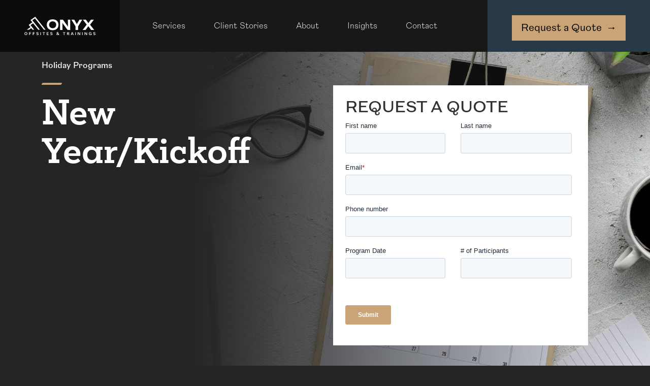

--- FILE ---
content_type: text/html; charset=utf-8
request_url: https://onyxteams.com/services/holiday/new-year-kickoff
body_size: 176301
content:
<!DOCTYPE html><html><head><link rel="stylesheet" data-href="https://use.typekit.net/kvy8gxf.css"/><script type="text/javascript" src="//cdn.callrail.com/companies/785615922/b3e43dff32ed7c6b9345/12/swap.js"></script><script>
              (function(w,d,s,l,i){w[l]=w[l]||[];w[l].push({'gtm.start':
              new Date().getTime(),event:'gtm.js'});var f=d.getElementsByTagName(s)[0],
              j=d.createElement(s),dl=l!='dataLayer'?'&l='+l:'';j.async=true;j.src=
              'https://www.googletagmanager.com/gtm.js?id='+i+dl;f.parentNode.insertBefore(j,f);
              })(window,document,'script','dataLayer','GTM-N97MKP8');

            </script><script type="text/javascript" id="hs-script-loader" async="" defer="" src="//js.hs-scripts.com/23191470.js?businessUnitId=979798"></script><meta name="viewport" content="width=device-width"/><meta charSet="utf-8"/><title>New Year/Kickoff - Corporate holiday parties - Holiday Programs | Onyx</title><meta name="robots" content="noindex,nofollow"/><meta name="googlebot" content="noindex,nofollow"/><meta name="description" content="Looking for new ideas for corporate holiday parties? Check out Onyx Teams for both in-person and virtual holiday programs."/><meta property="og:title" content="New Year/Kickoff - Corporate holiday parties - Holiday Programs | Onyx"/><meta property="og:description" content="Looking for new ideas for corporate holiday parties? Check out Onyx Teams for both in-person and virtual holiday programs."/><meta name="next-head-count" content="8"/><link rel="preload" href="/_next/static/css/e13fd7d2526808ac93d0.css" as="style"/><link rel="stylesheet" href="/_next/static/css/e13fd7d2526808ac93d0.css" data-n-g=""/><noscript data-n-css=""></noscript><link rel="preload" href="/_next/static/chunks/webpack-50bee04d1dc61f8adf5b.js" as="script"/><link rel="preload" href="/_next/static/chunks/framework.c77c3085fdb94921e715.js" as="script"/><link rel="preload" href="/_next/static/chunks/commons.18274fe80846b2f80059.js" as="script"/><link rel="preload" href="/_next/static/chunks/main-b3b44d15de83873a96ad.js" as="script"/><link rel="preload" href="/_next/static/chunks/92880586d1fcb4c442e6f0b148fbf3a2d1af166e.ff86f5213c12e8705b13.js" as="script"/><link rel="preload" href="/_next/static/chunks/pages/_app-bc0f7e17298f7f91798d.js" as="script"/><link rel="preload" href="/_next/static/chunks/a9248500734654961a1da4e7eea005b285e2b1f6.2bc64957032885eef820.js" as="script"/><link rel="preload" href="/_next/static/chunks/37578b96d95bb9e2944fbcbe0296d2c546f6df98.4b59d204864b6e511dbf.js" as="script"/><link rel="preload" href="/_next/static/chunks/pages/services/%5Buid%5D/%5Bsid%5D-2f8c8c493511abf912f0.js" as="script"/><style id="__jsx-2624659924">.is-loading.jsx-2624659924{margin-left:46px;width:6%;height:5px;background:#eee;background:linear-gradient( 110deg, #a7a7a7 8%, #f5f5f5 18%, #a7a7a7 33% );border-radius:5px;background-size:200% 100%;-webkit-animation:1.5s shine-jsx-2624659924 linear infinite;animation:1.5s shine-jsx-2624659924 linear infinite;}@-webkit-keyframes shine-jsx-2624659924{to{background-position-x:-200%;}}@keyframes shine-jsx-2624659924{to{background-position-x:-200%;}}@media only screen and (max-width:1200px){.is-loading.jsx-2624659924{display:none;}}</style><style data-href="https://use.typekit.net/kvy8gxf.css">@import url("https://p.typekit.net/p.css?s=1&k=kvy8gxf&ht=tk&f=25629.25631.25633.32895.32897.32899.42333.42335.42337.45397.45398.45399&a=14951244&app=typekit&e=css");@font-face{font-family:"usual";src:url("https://use.typekit.net/af/ed550a/00000000000000007735a69c/30/l?primer=7cdcb44be4a7db8877ffa5c0007b8dd865b3bbc383831fe2ea177f62257a9191&fvd=n4&v=3") format("woff2"),url("https://use.typekit.net/af/ed550a/00000000000000007735a69c/30/d?primer=7cdcb44be4a7db8877ffa5c0007b8dd865b3bbc383831fe2ea177f62257a9191&fvd=n4&v=3") format("woff"),url("https://use.typekit.net/af/ed550a/00000000000000007735a69c/30/a?primer=7cdcb44be4a7db8877ffa5c0007b8dd865b3bbc383831fe2ea177f62257a9191&fvd=n4&v=3") format("opentype");font-display:auto;font-style:normal;font-weight:400;font-stretch:normal}@font-face{font-family:"usual";src:url("https://use.typekit.net/af/6e593c/00000000000000007735a6a0/30/l?primer=7cdcb44be4a7db8877ffa5c0007b8dd865b3bbc383831fe2ea177f62257a9191&fvd=n6&v=3") format("woff2"),url("https://use.typekit.net/af/6e593c/00000000000000007735a6a0/30/d?primer=7cdcb44be4a7db8877ffa5c0007b8dd865b3bbc383831fe2ea177f62257a9191&fvd=n6&v=3") format("woff"),url("https://use.typekit.net/af/6e593c/00000000000000007735a6a0/30/a?primer=7cdcb44be4a7db8877ffa5c0007b8dd865b3bbc383831fe2ea177f62257a9191&fvd=n6&v=3") format("opentype");font-display:auto;font-style:normal;font-weight:600;font-stretch:normal}@font-face{font-family:"usual";src:url("https://use.typekit.net/af/79b8d0/00000000000000007735a6a2/30/l?primer=7cdcb44be4a7db8877ffa5c0007b8dd865b3bbc383831fe2ea177f62257a9191&fvd=n3&v=3") format("woff2"),url("https://use.typekit.net/af/79b8d0/00000000000000007735a6a2/30/d?primer=7cdcb44be4a7db8877ffa5c0007b8dd865b3bbc383831fe2ea177f62257a9191&fvd=n3&v=3") format("woff"),url("https://use.typekit.net/af/79b8d0/00000000000000007735a6a2/30/a?primer=7cdcb44be4a7db8877ffa5c0007b8dd865b3bbc383831fe2ea177f62257a9191&fvd=n3&v=3") format("opentype");font-display:auto;font-style:normal;font-weight:300;font-stretch:normal}@font-face{font-family:"proxima-soft";src:url("https://use.typekit.net/af/0371ef/00000000000000007735af84/30/l?primer=7fa3915bdafdf03041871920a205bef951d72bf64dd4c4460fb992e3ecc3a862&fvd=n3&v=3") format("woff2"),url("https://use.typekit.net/af/0371ef/00000000000000007735af84/30/d?primer=7fa3915bdafdf03041871920a205bef951d72bf64dd4c4460fb992e3ecc3a862&fvd=n3&v=3") format("woff"),url("https://use.typekit.net/af/0371ef/00000000000000007735af84/30/a?primer=7fa3915bdafdf03041871920a205bef951d72bf64dd4c4460fb992e3ecc3a862&fvd=n3&v=3") format("opentype");font-display:auto;font-style:normal;font-weight:300;font-stretch:normal}@font-face{font-family:"proxima-soft";src:url("https://use.typekit.net/af/a727c9/00000000000000007735af8e/30/l?primer=7fa3915bdafdf03041871920a205bef951d72bf64dd4c4460fb992e3ecc3a862&fvd=n4&v=3") format("woff2"),url("https://use.typekit.net/af/a727c9/00000000000000007735af8e/30/d?primer=7fa3915bdafdf03041871920a205bef951d72bf64dd4c4460fb992e3ecc3a862&fvd=n4&v=3") format("woff"),url("https://use.typekit.net/af/a727c9/00000000000000007735af8e/30/a?primer=7fa3915bdafdf03041871920a205bef951d72bf64dd4c4460fb992e3ecc3a862&fvd=n4&v=3") format("opentype");font-display:auto;font-style:normal;font-weight:400;font-stretch:normal}@font-face{font-family:"proxima-soft";src:url("https://use.typekit.net/af/46ebd4/00000000000000007735af97/30/l?primer=7fa3915bdafdf03041871920a205bef951d72bf64dd4c4460fb992e3ecc3a862&fvd=n5&v=3") format("woff2"),url("https://use.typekit.net/af/46ebd4/00000000000000007735af97/30/d?primer=7fa3915bdafdf03041871920a205bef951d72bf64dd4c4460fb992e3ecc3a862&fvd=n5&v=3") format("woff"),url("https://use.typekit.net/af/46ebd4/00000000000000007735af97/30/a?primer=7fa3915bdafdf03041871920a205bef951d72bf64dd4c4460fb992e3ecc3a862&fvd=n5&v=3") format("opentype");font-display:auto;font-style:normal;font-weight:500;font-stretch:normal}@font-face{font-family:"mokoko";src:url("https://use.typekit.net/af/f97842/00000000000000007735cec7/30/l?primer=7cdcb44be4a7db8877ffa5c0007b8dd865b3bbc383831fe2ea177f62257a9191&fvd=n4&v=3") format("woff2"),url("https://use.typekit.net/af/f97842/00000000000000007735cec7/30/d?primer=7cdcb44be4a7db8877ffa5c0007b8dd865b3bbc383831fe2ea177f62257a9191&fvd=n4&v=3") format("woff"),url("https://use.typekit.net/af/f97842/00000000000000007735cec7/30/a?primer=7cdcb44be4a7db8877ffa5c0007b8dd865b3bbc383831fe2ea177f62257a9191&fvd=n4&v=3") format("opentype");font-display:auto;font-style:normal;font-weight:400;font-stretch:normal}@font-face{font-family:"mokoko";src:url("https://use.typekit.net/af/501004/00000000000000007735cecd/30/l?primer=7cdcb44be4a7db8877ffa5c0007b8dd865b3bbc383831fe2ea177f62257a9191&fvd=n5&v=3") format("woff2"),url("https://use.typekit.net/af/501004/00000000000000007735cecd/30/d?primer=7cdcb44be4a7db8877ffa5c0007b8dd865b3bbc383831fe2ea177f62257a9191&fvd=n5&v=3") format("woff"),url("https://use.typekit.net/af/501004/00000000000000007735cecd/30/a?primer=7cdcb44be4a7db8877ffa5c0007b8dd865b3bbc383831fe2ea177f62257a9191&fvd=n5&v=3") format("opentype");font-display:auto;font-style:normal;font-weight:500;font-stretch:normal}@font-face{font-family:"mokoko";src:url("https://use.typekit.net/af/c92c2c/00000000000000007735ced0/30/l?primer=7cdcb44be4a7db8877ffa5c0007b8dd865b3bbc383831fe2ea177f62257a9191&fvd=n7&v=3") format("woff2"),url("https://use.typekit.net/af/c92c2c/00000000000000007735ced0/30/d?primer=7cdcb44be4a7db8877ffa5c0007b8dd865b3bbc383831fe2ea177f62257a9191&fvd=n7&v=3") format("woff"),url("https://use.typekit.net/af/c92c2c/00000000000000007735ced0/30/a?primer=7cdcb44be4a7db8877ffa5c0007b8dd865b3bbc383831fe2ea177f62257a9191&fvd=n7&v=3") format("opentype");font-display:auto;font-style:normal;font-weight:700;font-stretch:normal}@font-face{font-family:"reason-new";src:url("https://use.typekit.net/af/95c821/00000000000000007735c584/30/l?primer=7cdcb44be4a7db8877ffa5c0007b8dd865b3bbc383831fe2ea177f62257a9191&fvd=n3&v=3") format("woff2"),url("https://use.typekit.net/af/95c821/00000000000000007735c584/30/d?primer=7cdcb44be4a7db8877ffa5c0007b8dd865b3bbc383831fe2ea177f62257a9191&fvd=n3&v=3") format("woff"),url("https://use.typekit.net/af/95c821/00000000000000007735c584/30/a?primer=7cdcb44be4a7db8877ffa5c0007b8dd865b3bbc383831fe2ea177f62257a9191&fvd=n3&v=3") format("opentype");font-display:auto;font-style:normal;font-weight:300;font-stretch:normal}@font-face{font-family:"reason-new";src:url("https://use.typekit.net/af/4d5dcc/00000000000000007735c593/30/l?primer=7cdcb44be4a7db8877ffa5c0007b8dd865b3bbc383831fe2ea177f62257a9191&fvd=n4&v=3") format("woff2"),url("https://use.typekit.net/af/4d5dcc/00000000000000007735c593/30/d?primer=7cdcb44be4a7db8877ffa5c0007b8dd865b3bbc383831fe2ea177f62257a9191&fvd=n4&v=3") format("woff"),url("https://use.typekit.net/af/4d5dcc/00000000000000007735c593/30/a?primer=7cdcb44be4a7db8877ffa5c0007b8dd865b3bbc383831fe2ea177f62257a9191&fvd=n4&v=3") format("opentype");font-display:auto;font-style:normal;font-weight:400;font-stretch:normal}@font-face{font-family:"reason-new";src:url("https://use.typekit.net/af/0b4d94/00000000000000007735c58a/30/l?primer=7cdcb44be4a7db8877ffa5c0007b8dd865b3bbc383831fe2ea177f62257a9191&fvd=n5&v=3") format("woff2"),url("https://use.typekit.net/af/0b4d94/00000000000000007735c58a/30/d?primer=7cdcb44be4a7db8877ffa5c0007b8dd865b3bbc383831fe2ea177f62257a9191&fvd=n5&v=3") format("woff"),url("https://use.typekit.net/af/0b4d94/00000000000000007735c58a/30/a?primer=7cdcb44be4a7db8877ffa5c0007b8dd865b3bbc383831fe2ea177f62257a9191&fvd=n5&v=3") format("opentype");font-display:auto;font-style:normal;font-weight:500;font-stretch:normal}.tk-usual{font-family:"usual",sans-serif}.tk-proxima-soft{font-family:"proxima-soft",sans-serif}.tk-mokoko{font-family:"mokoko",serif}.tk-reason-new{font-family:"reason-new",sans-serif}@import url("https://p.typekit.net/p.css?s=1&k=kvy8gxf&ht=tk&f=25629.25631.25633.32895.32897.32899.42333.42335.42337.45397.45398.45399&a=14951244&app=typekit&e=css");@font-face{font-family:"usual";src:url("https://use.typekit.net/af/ed550a/00000000000000007735a69c/30/l?primer=7cdcb44be4a7db8877ffa5c0007b8dd865b3bbc383831fe2ea177f62257a9191&fvd=n4&v=3") format("woff2"),url("https://use.typekit.net/af/ed550a/00000000000000007735a69c/30/d?primer=7cdcb44be4a7db8877ffa5c0007b8dd865b3bbc383831fe2ea177f62257a9191&fvd=n4&v=3") format("woff"),url("https://use.typekit.net/af/ed550a/00000000000000007735a69c/30/a?primer=7cdcb44be4a7db8877ffa5c0007b8dd865b3bbc383831fe2ea177f62257a9191&fvd=n4&v=3") format("opentype");font-display:auto;font-style:normal;font-weight:400;font-stretch:normal}@font-face{font-family:"usual";src:url("https://use.typekit.net/af/6e593c/00000000000000007735a6a0/30/l?primer=7cdcb44be4a7db8877ffa5c0007b8dd865b3bbc383831fe2ea177f62257a9191&fvd=n6&v=3") format("woff2"),url("https://use.typekit.net/af/6e593c/00000000000000007735a6a0/30/d?primer=7cdcb44be4a7db8877ffa5c0007b8dd865b3bbc383831fe2ea177f62257a9191&fvd=n6&v=3") format("woff"),url("https://use.typekit.net/af/6e593c/00000000000000007735a6a0/30/a?primer=7cdcb44be4a7db8877ffa5c0007b8dd865b3bbc383831fe2ea177f62257a9191&fvd=n6&v=3") format("opentype");font-display:auto;font-style:normal;font-weight:600;font-stretch:normal}@font-face{font-family:"usual";src:url("https://use.typekit.net/af/79b8d0/00000000000000007735a6a2/30/l?primer=7cdcb44be4a7db8877ffa5c0007b8dd865b3bbc383831fe2ea177f62257a9191&fvd=n3&v=3") format("woff2"),url("https://use.typekit.net/af/79b8d0/00000000000000007735a6a2/30/d?primer=7cdcb44be4a7db8877ffa5c0007b8dd865b3bbc383831fe2ea177f62257a9191&fvd=n3&v=3") format("woff"),url("https://use.typekit.net/af/79b8d0/00000000000000007735a6a2/30/a?primer=7cdcb44be4a7db8877ffa5c0007b8dd865b3bbc383831fe2ea177f62257a9191&fvd=n3&v=3") format("opentype");font-display:auto;font-style:normal;font-weight:300;font-stretch:normal}@font-face{font-family:"proxima-soft";src:url("https://use.typekit.net/af/0371ef/00000000000000007735af84/30/l?primer=7fa3915bdafdf03041871920a205bef951d72bf64dd4c4460fb992e3ecc3a862&fvd=n3&v=3") format("woff2"),url("https://use.typekit.net/af/0371ef/00000000000000007735af84/30/d?primer=7fa3915bdafdf03041871920a205bef951d72bf64dd4c4460fb992e3ecc3a862&fvd=n3&v=3") format("woff"),url("https://use.typekit.net/af/0371ef/00000000000000007735af84/30/a?primer=7fa3915bdafdf03041871920a205bef951d72bf64dd4c4460fb992e3ecc3a862&fvd=n3&v=3") format("opentype");font-display:auto;font-style:normal;font-weight:300;font-stretch:normal}@font-face{font-family:"proxima-soft";src:url("https://use.typekit.net/af/a727c9/00000000000000007735af8e/30/l?primer=7fa3915bdafdf03041871920a205bef951d72bf64dd4c4460fb992e3ecc3a862&fvd=n4&v=3") format("woff2"),url("https://use.typekit.net/af/a727c9/00000000000000007735af8e/30/d?primer=7fa3915bdafdf03041871920a205bef951d72bf64dd4c4460fb992e3ecc3a862&fvd=n4&v=3") format("woff"),url("https://use.typekit.net/af/a727c9/00000000000000007735af8e/30/a?primer=7fa3915bdafdf03041871920a205bef951d72bf64dd4c4460fb992e3ecc3a862&fvd=n4&v=3") format("opentype");font-display:auto;font-style:normal;font-weight:400;font-stretch:normal}@font-face{font-family:"proxima-soft";src:url("https://use.typekit.net/af/46ebd4/00000000000000007735af97/30/l?primer=7fa3915bdafdf03041871920a205bef951d72bf64dd4c4460fb992e3ecc3a862&fvd=n5&v=3") format("woff2"),url("https://use.typekit.net/af/46ebd4/00000000000000007735af97/30/d?primer=7fa3915bdafdf03041871920a205bef951d72bf64dd4c4460fb992e3ecc3a862&fvd=n5&v=3") format("woff"),url("https://use.typekit.net/af/46ebd4/00000000000000007735af97/30/a?primer=7fa3915bdafdf03041871920a205bef951d72bf64dd4c4460fb992e3ecc3a862&fvd=n5&v=3") format("opentype");font-display:auto;font-style:normal;font-weight:500;font-stretch:normal}@font-face{font-family:"mokoko";src:url("https://use.typekit.net/af/f97842/00000000000000007735cec7/30/l?primer=7cdcb44be4a7db8877ffa5c0007b8dd865b3bbc383831fe2ea177f62257a9191&fvd=n4&v=3") format("woff2"),url("https://use.typekit.net/af/f97842/00000000000000007735cec7/30/d?primer=7cdcb44be4a7db8877ffa5c0007b8dd865b3bbc383831fe2ea177f62257a9191&fvd=n4&v=3") format("woff"),url("https://use.typekit.net/af/f97842/00000000000000007735cec7/30/a?primer=7cdcb44be4a7db8877ffa5c0007b8dd865b3bbc383831fe2ea177f62257a9191&fvd=n4&v=3") format("opentype");font-display:auto;font-style:normal;font-weight:400;font-stretch:normal}@font-face{font-family:"mokoko";src:url("https://use.typekit.net/af/501004/00000000000000007735cecd/30/l?primer=7cdcb44be4a7db8877ffa5c0007b8dd865b3bbc383831fe2ea177f62257a9191&fvd=n5&v=3") format("woff2"),url("https://use.typekit.net/af/501004/00000000000000007735cecd/30/d?primer=7cdcb44be4a7db8877ffa5c0007b8dd865b3bbc383831fe2ea177f62257a9191&fvd=n5&v=3") format("woff"),url("https://use.typekit.net/af/501004/00000000000000007735cecd/30/a?primer=7cdcb44be4a7db8877ffa5c0007b8dd865b3bbc383831fe2ea177f62257a9191&fvd=n5&v=3") format("opentype");font-display:auto;font-style:normal;font-weight:500;font-stretch:normal}@font-face{font-family:"mokoko";src:url("https://use.typekit.net/af/c92c2c/00000000000000007735ced0/30/l?primer=7cdcb44be4a7db8877ffa5c0007b8dd865b3bbc383831fe2ea177f62257a9191&fvd=n7&v=3") format("woff2"),url("https://use.typekit.net/af/c92c2c/00000000000000007735ced0/30/d?primer=7cdcb44be4a7db8877ffa5c0007b8dd865b3bbc383831fe2ea177f62257a9191&fvd=n7&v=3") format("woff"),url("https://use.typekit.net/af/c92c2c/00000000000000007735ced0/30/a?primer=7cdcb44be4a7db8877ffa5c0007b8dd865b3bbc383831fe2ea177f62257a9191&fvd=n7&v=3") format("opentype");font-display:auto;font-style:normal;font-weight:700;font-stretch:normal}@font-face{font-family:"reason-new";src:url("https://use.typekit.net/af/95c821/00000000000000007735c584/30/l?primer=7cdcb44be4a7db8877ffa5c0007b8dd865b3bbc383831fe2ea177f62257a9191&fvd=n3&v=3") format("woff2"),url("https://use.typekit.net/af/95c821/00000000000000007735c584/30/d?primer=7cdcb44be4a7db8877ffa5c0007b8dd865b3bbc383831fe2ea177f62257a9191&fvd=n3&v=3") format("woff"),url("https://use.typekit.net/af/95c821/00000000000000007735c584/30/a?primer=7cdcb44be4a7db8877ffa5c0007b8dd865b3bbc383831fe2ea177f62257a9191&fvd=n3&v=3") format("opentype");font-display:auto;font-style:normal;font-weight:300;font-stretch:normal}@font-face{font-family:"reason-new";src:url("https://use.typekit.net/af/4d5dcc/00000000000000007735c593/30/l?primer=7cdcb44be4a7db8877ffa5c0007b8dd865b3bbc383831fe2ea177f62257a9191&fvd=n4&v=3") format("woff2"),url("https://use.typekit.net/af/4d5dcc/00000000000000007735c593/30/d?primer=7cdcb44be4a7db8877ffa5c0007b8dd865b3bbc383831fe2ea177f62257a9191&fvd=n4&v=3") format("woff"),url("https://use.typekit.net/af/4d5dcc/00000000000000007735c593/30/a?primer=7cdcb44be4a7db8877ffa5c0007b8dd865b3bbc383831fe2ea177f62257a9191&fvd=n4&v=3") format("opentype");font-display:auto;font-style:normal;font-weight:400;font-stretch:normal}@font-face{font-family:"reason-new";src:url("https://use.typekit.net/af/0b4d94/00000000000000007735c58a/30/l?primer=7cdcb44be4a7db8877ffa5c0007b8dd865b3bbc383831fe2ea177f62257a9191&fvd=n5&v=3") format("woff2"),url("https://use.typekit.net/af/0b4d94/00000000000000007735c58a/30/d?primer=7cdcb44be4a7db8877ffa5c0007b8dd865b3bbc383831fe2ea177f62257a9191&fvd=n5&v=3") format("woff"),url("https://use.typekit.net/af/0b4d94/00000000000000007735c58a/30/a?primer=7cdcb44be4a7db8877ffa5c0007b8dd865b3bbc383831fe2ea177f62257a9191&fvd=n5&v=3") format("opentype");font-display:auto;font-style:normal;font-weight:500;font-stretch:normal}.tk-usual{font-family:"usual",sans-serif}.tk-proxima-soft{font-family:"proxima-soft",sans-serif}.tk-mokoko{font-family:"mokoko",serif}.tk-reason-new{font-family:"reason-new",sans-serif}</style></head><body><noscript>
<iframe src="https://www.googletagmanager.com/ns.html?id=GTM-N97MKP8"
height="0" width="0" style="display:none;visibility:hidden"></iframe>
              </noscript><div id="__next"><div style="opacity:1"><div><nav class="d-xl-none navbar navbar-expand navbar-light fixed-bottom"><div class="flex-column navbar-nav"><a href="/contact" data-rb-event-key="/contact" class="px-5 navbar-cta-link d-flex justify-content-center nav-link"><div class="btn btn-secondary btn-lg my-3">Request a Quote <span class="ms-1 ">→</span></div></a></div></nav><nav style="height:102px" class="navbar navbar-expand-xl navbar-light fixed-top"><a href="/" class="navbar-brand"><img src="https://onyx-next.cdn.prismic.io/onyx-next/f0d53ddb-02b3-4484-a7da-864e6c9c705d_white-logo.svg" height="36" class="d-inline-block align-center px-5" alt="Onyx Logo"/></a><button aria-controls="main-nav-drop" type="button" aria-label="Toggle navigation" class="navbar-toggler collapsed"><span class="navbar-toggler-icon"></span></button><div class="jsx-2624659924 is-loading"></div><div class="navbar-collapse collapse" id="main-nav-drop" style="z-index:9999;visibility:hidden"><div class="mr-auto navbar-nav" style="visibility:hidden"><a href="/services" data-rb-event-key="/services" class="dd nav-link">Services<div class="nav-drop-bar"><a href="/services/training">Training</a><a href="/services/teambuilding">Teambuilding</a><a href="/services/csr">CSR</a><a href="/services/offsites-and-retreats">Offsites &amp; Retreats</a><a href="/services/wellness">Wellness</a><a href="/services/virtual">Virtual</a><a href="/services/holiday">Holiday</a></div></a><a href="/client-stories" data-rb-event-key="/client-stories" class="nav-link">Client Stories</a><a href="/about" data-rb-event-key="/about" class="dd nav-link">About<div class="nav-drop-bar"><a href="/about">Who We Are</a><a href="/impact">Impact</a><a href="/careers">Careers</a><a href="/press">Press</a></div></a><a href="/insights" data-rb-event-key="/insights" class="nav-link">Insights</a><a href="/contact" data-rb-event-key="/contact" class="nav-link">Contact</a></div></div><div class="ms-auto d-none d-xl-flex navbar-nav"><a href="/contact" data-rb-event-key="/contact" class="px-5 navbar-cta-link   nav-link"><div class="btn btn-secondary btn-lg">Request a Quote <span class="ms-1 ">→</span></div></a></div></nav></div><div id="page-hero" class="hero hero--page py-8"><div class="hero-image"><img src="https://images.prismic.io/onyx-next/bb78a3ce-6a4d-4d85-bcaf-4198d4b223f8_flat-lay-calendar-with-cup-of-coffee-glasses-and-pencil-on-desk_t20_pLmWyP-0c61e59541d8e5fc5647c8f81ad355a6.jpeg?auto=compress,format"/><div class="hero-image-overlay"></div></div><div class="hero-container container"><div class="hero-row row"><div class="col-6"><h1 class="h6 mb-4">Holiday Programs</h1><div class="hero-divider mb-4"></div><p class="display-3 mb-5">New Year/Kickoff</p></div></div><div class="container"><div class="justify-content-center row"><div class="bg-dark text-light p-4 my-5 col-md-8 col-sm-10 col-12" style="width:90%;min-width:350px"><h2>REQUEST A QUOTE</h2>
                        <script charset="utf-8" type="text/javascript" src="//js.hsforms.net/forms/embed/v2.js"></script>
                        <script>
                          hbspt.forms.create({
                            region: "na1",
                            portalId: "23191470",
                            formId: "1a5f25a8-7dc7-446e-9f30-df94dabc966f"
                          });
                        </script></div></div></div></div></div><div class="py-7"><div class="container"><div class="justify-content-center row"><div class="col-md-9 col-sm-10 col-12"><p class="text-center text-uppercase fw-bold" style="font-size:13px;letter-spacing:1.5px">Programs can be conducted in-person or virtually.</p><div class="h4 fw-light text-center"></div></div></div></div></div><div id="training-programs" class="programs py-7"><div class="container"><div class="h1 mb-5 text-light text-center" style="color:#fff !important">Training Programs</div><div class="row row-cols-md-3 row-cols-2"><div class="mb-5 col"><h3 class="h4 mb-4">Winning Teams</h3><p>How can you take your team from good to great? The key to team performance rests in three key elements. High performing teams not only possess these three elements, but achieve unmatched alignment and success. This interactive workshop takes an experiential approach, resulting in an engaging and memorable learning experience.</p></div><div class="mb-5 col"><h3 class="h4 mb-4">Team Connections</h3><p>This program will focus on the premise that organizations don&#x27;t spend enough time on the interactions and relations of building their teams. We present a series of team-building exercises that are fun, interactive and experiential, while promoting learning and growth through group participation and discussion. Your group will be taken through a sequence of initiatives that become more challenging as the team learns and develops new skills. This type of experiential program helps teams to grow and bond together.</p></div><div class="mb-5 col"><h3 class="h4 mb-4">Leadership Trainings</h3><p>Invest In Yourself and Your People -<strong><em> </em></strong>Our consultative leadership training programs focus on strengthening communication, leadership skills, and building resilient leaders. Each program is led by one of our professional development facilitators. Our facilitators have years of organizational leadership experience and various coaching certificates. Experience combined with our experiential learning models make for impactful and fun learning experiences for your teams.</p></div><div class="mb-5 col"><h3 class="h4 mb-4">Culture/Values Programs</h3><p>This full-day program will focus on defining core values and developing principles for your team&#x27;s success. Through a series of activity-based discussions, the group will identify key core values that everyone can agree on and will be used to guide the decisions which are made on a daily basis. </p><p>Core Values play an active role in daily business practices, they foster confidence and cultivate workplace happiness. Core Values give organizations a strong sense of purpose and operating principles that build a foundation for success. These Core Values will act as the guiding principles for company culture.</p></div></div></div></div><div id="october-programs" class="programs py-7 bg-dark text-light"><div class="container"><div class="h1 mb-5 text-light text-center">Wellness Programs</div><div class="gx-8 justify-content-center row row-cols-2"><div class="mb-5 col"><h3 class="h4 mb-4">Vision Board Party</h3><p class="fw-normal"><p>We all have various stimulating factors that drive us to work hard towards our professional and personal goals, hopes, dreams, and aspirations. This hands-on activity provides your team a platform to create a vision plan for themselves which can then be shared allowing your team to support one another’s goals. We’ll provide an outline of topic areas prior to the program (i.e. family, travel, hobbies, personal growth, professional goals), plus a framework for collecting visuals and text to best represent their personal vision.</p></p></div><div class="mb-5 col"><h3 class="h4 mb-4">5 Pillars of Wellness</h3><p class="fw-normal"><p>This 90 minute facilitated wellness experience focuses on the 5 key components to a holistic wellness approach. Leaders will access their strengths and weaknesses in all areas and leave with a strategic wellness plan that can be applied in coaching their team members. </p></p></div><div class="mb-5 col"><h3 class="h4 mb-4">Heat Situations</h3><p class="fw-normal"><p>In today&#x27;s complex and disruptive world, leaders are learning through &quot;trial by fire&quot; - often by getting thrown into experiences they haven&#x27;t encountered yet in order to keep up with the organization and external environment&#x27;s continuous change.  Often these experiences are what propels them into their next levels of leadership and responsibility. Unfortunately, too often organizations do not critically think about the appropriate heat experience for leaders. Too much heat can leave workers feeling burnt out and overwhelmed but not enough and leaders might start to become disengaged and look elsewhere for these opportunities. </p></p></div><div class="mb-5 col"><h3 class="h4 mb-4">5K Fun Run</h3><p class="fw-normal"><p>A 5K Fun Run is a great way to ignite any meeting or event - sparking positive energy, team camaraderie, health, well-being and of course some good ol&#x27; competition! Whether you are a competitive runner or just walking for fun, this invigorating activity has plenty to offer. The course weaves in and out of the designated 5K location, as well as the surrounding area. Our emcee will prepare your group with some morning ice- breakers, warm-ups, and get to know yous. Then, the run/walk begins, and after an invigorating morning cardio workout, your group will re-join at the finish line with the option of ending the program with a donation to a local non-profit!</p></p></div></div></div></div><div id="training-programs" class="programs py-7"><div class="container"><div class="h1 mb-5 text-light text-center" style="color:#fff !important">Team Building/Charitable Team Events</div><div class="row row-cols-md-3 row-cols-2"><div class="mb-5 col"><h3 class="h4 mb-4">Caring Square</h3><p>This innovative and meaningful program, focused on improving engagement and promises to leave participants with a feeling of goodwill after attending your annual meeting. During this multifaceted social responsibility program, attendees are given the opportunity to work together and give back to the community by designing and building various items to be donated to the nonprofit organizations of your choice.</p></div><div class="mb-5 col"><h3 class="h4 mb-4">Custom Project</h3><p>Looking for curated giving experience exclusively available to your team? We customize projects for small and large groups to match the cause of choice. Let us leverage our non-profit relationships and create a unique project for your team. </p></div><div class="mb-5 col"><h3 class="h4 mb-4">ArCanTecture</h3><p>This exciting team-building activity incorporates all of the important characteristics of giving while at the same time promoting corporate bonding. Your group will be divided into teams and each team will compete in a series of can-related activities. The cans of food used throughout the program will be donated to a local food bank.</p></div><div class="mb-5 col"><h3 class="h4 mb-4">Team Olympics</h3><p>Your group is divided into teams and competes against each other in a series of challenges. The team with the most points at the end stands proud with their &quot;gold&quot; medals. Provide your team an opportunity to reignite their enthusiasm for the work that you do through fun, wacky challenges, and a day of outdoor adventure.</p></div></div></div></div><div class="py-7"><div class="container"><div class="justify-content-center row"><div class="col-md-9 col-sm-10 col-12"><p class="text-center text-uppercase fw-bold" style="font-size:13px;letter-spacing:1.5px"></p><div class="h4 fw-light text-center"><p>Additional programs in <a href="https://onyxteams.com/services/teambuilding" target="_blank" rel="noopener">teambuilding</a>, <a href="https://onyxteams.com/services/training" target="_blank" rel="noopener">training</a>, <a href="https://onyxteams.com/services/offsites-and-retreats" target="_blank" rel="noopener">corporate retreats</a>, <a href="https://onyxteams.com/services/wellness" target="_blank" rel="noopener">wellness</a> and <a href="https://onyxteams.com/services/csr" target="_blank" rel="noopener">charitable team events</a> available.</p></div></div></div></div></div><div id="back-button" class=" hidden py-7"><div class="container"><button type="button" class="btn btn-outline-secondary btn-lg">← Go back</button></div></div><div class="container"><div class="justify-content-center row"><div class="bg-dark text-light p-5 my-5 col-md-8 col-sm-10 col-12"><h2>REQUEST A QUOTE</h2>
<script charset="utf-8" type="text/javascript" src="//js.hsforms.net/forms/embed/v2.js"></script> <script>   hbspt.forms.create({     region: "na1",     portalId: "23191470",     formId: "c532d457-d83a-4ba0-8bd8-31e98ff73d8f"   }); </script></div></div></div><footer id="page-footer" class="page-footer mt-5"><div class="page-footer-container container"><div id="page-footer-header" class="page-footer-row border-bottom py-5 align-items-center row"><div class="col-md-6 col-12"><img src="https://onyx-next.cdn.prismic.io/onyx-next/4c6a27f0-8791-41ed-b7f2-36fa600a86b1_logo.svg" height="60"/></div><div class="text-end col-md-6 col-12">4907 Morena Blvd. #1401, San Diego, CA 92117<!-- --> — <a href="tel:858-771-6050">858-771-6050</a></div></div><div id="page-footer-tagline" class="page-footer-row py-7 row"><div class="col-xl-6 col-lg-8 col-12"><p class="display-5">Go Outside. Go Within. Experience Life’s Potential.</p></div></div><div id="page-footer-nav" class="page-footer-row row"><div class="col-lg-3 col-md-6 col-12"><h6 class="footer-nav-heading">Company</h6><div class="flex-column nav"><a href="/home" data-rb-event-key="/home" class="nav-link">Home</a><a href="/about" data-rb-event-key="/about" class="nav-link">About</a><a href="/impact" data-rb-event-key="/impact" class="nav-link">Impact</a><a href="/insights" data-rb-event-key="/insights" class="nav-link">Insights</a><a href="/contact" data-rb-event-key="/contact" class="nav-link">Contact</a></div></div><div class="col-lg-3 col-md-6 col-12"><h6 class="footer-nav-heading">Services</h6><div class="flex-column nav"><a href="/services/training" data-rb-event-key="/services/training" class="nav-link">Training</a><a href="/services/teambuilding" data-rb-event-key="/services/teambuilding" class="nav-link">Teambuilding</a><a href="/services/offsites-and-retreats" data-rb-event-key="/services/offsites-and-retreats" class="nav-link">Offsites &amp; Retreats</a><a href="/services/csr" data-rb-event-key="/services/csr" class="nav-link">CSR</a><a href="/services/wellness" data-rb-event-key="/services/wellness" class="nav-link">Wellness</a><a href="/services/virtual" data-rb-event-key="/services/virtual" class="nav-link">Virtual</a><a href="/services/holiday" data-rb-event-key="/services/holiday" class="nav-link">Holiday</a></div></div><div id="page-footer-newsletter" class="col-lg-6 col-12"><h6 class="footer-nav-heading mb-3">Newsletter</h6><form method="post" class=""><div class="form-group"><input type="email" placeholder="name@example.com" name="email" id="email" class="bg-light text-dark newsletter-input form-control"/></div><div class="mt-3 align-items-center row"><div class="newsletter-blurb col"><small>To receive our updates via email.</small></div><div class="text-end col"><button type="submit" class="btn btn-outline-secondary">Sign Up</button></div></div><div class="row"></div></form></div></div></div><div class="px-5 container-fluid"><div id="page-footer-copyright" class="mt-7 pb-4 row"><div class="col-md-6 col-12">© <!-- -->2024<!-- --> <!-- -->Onyx Offsites &amp; Trainings. All Rights Reserved.</div><div class="d-flex align-items-center col-md-6 col-12"><span>Follow us on </span><div class="justify-content-end nav"><div class="nav-item"><a target="_blank" href="https://www.facebook.com/onyxteamsca" data-rb-event-key="https://www.facebook.com/onyxteamsca" class="nav-link">Facebook</a></div><div class="nav-item"><a target="_blank" href="https://twitter.com/onyxteams" data-rb-event-key="https://twitter.com/onyxteams" class="nav-link">Twitter</a></div><div class="nav-item"><a target="_blank" href="https://www.instagram.com/onyxteams/" data-rb-event-key="https://www.instagram.com/onyxteams/" class="nav-link">Instagram</a></div><div class="nav-item"><a target="_blank" href="https://www.linkedin.com/company/onyxteams" data-rb-event-key="https://www.linkedin.com/company/onyxteams" class="nav-link">Linkedin</a></div><div class="d-flex align-items-center nav-item"><span>and </span><a target="_blank" href="http://bit.ly/youtube-onyxteams" data-rb-event-key="http://bit.ly/youtube-onyxteams" class="nav-link">Youtube</a></div></div></div></div></div><div class="modal fade" id="exampleModal" tabindex="-1" aria-labelledby="exampleModalLabel" aria-hidden="true"><div class="modal-dialog modal-dialog-centered"><div class="modal-content bg-light"><div class="modal-header"><h5 class="modal-title" id="exampleModalLabel">Newsletter Signup</h5><button type="button" class="btn-close" data-bs-dismiss="modal" aria-label="Close"></button></div><div class="modal-body"><form method="post" class=""><div class="form-group"><input type="email" placeholder="name@example.com" name="email" id="email" class="bg-light text-dark newsletter-input form-control"/></div><div class="mt-3 align-items-center row"><div class="newsletter-blurb col"><small>To receive our updates via email.</small></div><div class="text-end col"><button type="submit" class="btn btn-outline-secondary">Sign Up</button></div></div></form></div></div></div></div></footer></div></div><script id="__NEXT_DATA__" type="application/json">{"props":{"props":{"footer":{"id":"YW29zRIAAIzZ_lxH","uid":null,"url":null,"type":"footer","href":"https://onyx-next.cdn.prismic.io/api/v2/documents/search?ref=Z2EkiBIAACMA_ImI\u0026q=%5B%5B%3Ad+%3D+at%28document.id%2C+%22YW29zRIAAIzZ_lxH%22%29+%5D%5D","tags":[],"first_publication_date":"2021-10-18T18:32:49+0000","last_publication_date":"2024-08-14T16:21:16+0000","slugs":["footer"],"linked_documents":[],"lang":"en-us","alternate_languages":[],"data":{"logo":{"dimensions":{"width":218,"height":150},"alt":null,"copyright":null,"url":"https://onyx-next.cdn.prismic.io/onyx-next/4c6a27f0-8791-41ed-b7f2-36fa600a86b1_logo.svg","id":"YW3cCBIAAPnX_uLi","edit":{"x":0,"y":0,"zoom":1,"background":"#fff"}},"address":"4907 Morena Blvd. #1401, San Diego, CA 92117","phone":"858-771-6050","headline":[{"type":"heading1","text":"Go Outside. Go Within. Experience Life’s Potential.","spans":[]}],"nav1heading":"Company","nav1Links":[{"text":"Home","internal":{"id":"YWXHfBIAACkA21mh","type":"page","tags":[],"lang":"en-us","slug":"teams-work-better-with-onyx.","first_publication_date":"2021-10-12T17:35:59+0000","last_publication_date":"2023-12-27T16:43:02+0000","uid":"home","url":"/home","link_type":"Document","key":"29a85be0-5089-4e5f-83fc-c7aea44c9a88","isBroken":false},"external":{"link_type":"Web"}},{"text":"About","internal":{"id":"YULPRBEAACwAVa2d","type":"page","tags":[],"lang":"en-us","slug":"elevate-your-workforce.","first_publication_date":"2021-09-16T04:59:51+0000","last_publication_date":"2023-08-23T17:16:56+0000","uid":"about","url":"/about","link_type":"Document","key":"d4297aed-61eb-4985-afc1-fb0402045264","isBroken":false},"external":{"link_type":"Web"}},{"text":"Impact","internal":{"id":"YWhlyRIAAPJl5r2a","type":"page","tags":[],"lang":"en-us","slug":"impact","first_publication_date":"2021-10-14T17:15:56+0000","last_publication_date":"2023-03-07T23:51:21+0000","uid":"impact","url":"/impact","link_type":"Document","key":"4307bf1a-9279-43b1-81c6-60383eb6b170","isBroken":false},"external":{"link_type":"Web"}},{"text":"Insights","internal":{"id":"YW3UDhIAAPnX_r7o","type":"page","tags":[],"lang":"en-us","slug":"latest-post","first_publication_date":"2021-10-18T20:07:45+0000","last_publication_date":"2023-05-10T21:24:27+0000","uid":"insights","url":"/insights","link_type":"Document","key":"f984177d-7ffe-4fc9-819d-aba1d65b8017","isBroken":false},"external":{"link_type":"Web"}},{"text":"Contact","internal":{"id":"YXVqIxIAACgAYEkX","type":"page","tags":[],"lang":"en-us","slug":"contact","first_publication_date":"2021-10-24T14:14:01+0000","last_publication_date":"2024-08-14T16:22:10+0000","uid":"contact","url":"/contact","link_type":"Document","key":"e0c4c44c-b374-4fe1-af1b-9d0f610fe575","isBroken":false},"external":{"link_type":"Web"}}],"nav2heading":"Services","nav2Links":[{"text":"Training","internal":{"id":"YXF58BIAACkAT680","type":"service","tags":[],"lang":"en-us","slug":"training","first_publication_date":"2021-10-21T14:32:20+0000","last_publication_date":"2023-08-21T15:51:06+0000","uid":"training","link_type":"Document","key":"fa21d975-890b-4224-8ff1-dc14fe1b7443","isBroken":false},"external":{"link_type":"Web"}},{"text":"Teambuilding","internal":{"id":"YXGAuRIAAC0AT88u","type":"service","tags":[],"lang":"en-us","slug":"teambuilding","first_publication_date":"2021-10-21T15:01:18+0000","last_publication_date":"2023-08-21T15:56:54+0000","uid":"teambuilding","link_type":"Document","key":"15d4fbfc-2202-4d2e-9796-b0edb20c42e8","isBroken":false},"external":{"link_type":"Web"}},{"text":"Offsites \u0026 Retreats","internal":{"id":"YXGLWxIAACwAT_kV","type":"service","tags":[],"lang":"en-us","slug":"offsites--retreats","first_publication_date":"2021-10-21T15:46:41+0000","last_publication_date":"2023-12-15T23:04:03+0000","uid":"offsites-and-retreats","link_type":"Document","key":"74ce6aca-e0f4-4237-a453-686cb207c760","isBroken":false},"external":{"link_type":"Web"}},{"text":"CSR","internal":{"id":"YXGIYhIAACgAT_Ig","type":"service","tags":[],"lang":"en-us","slug":"csr","first_publication_date":"2021-10-21T15:33:58+0000","last_publication_date":"2023-08-21T15:58:10+0000","uid":"csr","link_type":"Document","key":"d9e95ecb-837b-4c2b-8775-1d85cf2c6967","isBroken":false},"external":{"link_type":"Web"}},{"text":"Wellness","internal":{"id":"YXGPChIAAC8AT_7z","type":"service","tags":[],"lang":"en-us","slug":"wellness","first_publication_date":"2021-10-21T16:02:22+0000","last_publication_date":"2023-12-15T22:52:48+0000","uid":"wellness","link_type":"Document","key":"44f49ec0-6fbe-47ad-9369-b6821efb751d","isBroken":false},"external":{"link_type":"Web"}},{"text":"Virtual","internal":{"id":"YXGQJRIAAC4AUAFZ","type":"service","tags":[],"lang":"en-us","slug":"virtual","first_publication_date":"2021-10-21T16:07:05+0000","last_publication_date":"2023-08-21T16:17:43+0000","uid":"virtual","link_type":"Document","key":"2c625ffb-6fae-449a-9708-765916c488bd","isBroken":false},"external":{"link_type":"Web"}},{"text":"Holiday","internal":{"id":"YXhnVhcAADIAB_q7","type":"service","tags":[],"lang":"en-us","slug":"holiday","first_publication_date":"2021-10-26T20:38:49+0000","last_publication_date":"2023-08-21T16:20:51+0000","uid":"holiday","link_type":"Document","key":"80180fcb-fe76-42cb-863c-58963e202f80","isBroken":false},"external":{"link_type":"Web"}}],"newsletterGetForm":"https://getform.io/f/e59a856a-56ff-4226-aa23-c2cb49bd49b4","copyrightText":"Onyx Offsites \u0026 Trainings. All Rights Reserved.","social":[{"platform":"Facebook","link":{"link_type":"Web","key":"cd154fe6-a030-4b5f-a41b-0058662da779","url":"https://www.facebook.com/onyxteamsca"}},{"platform":"Twitter","link":{"link_type":"Web","key":"b85cf7dd-1632-422b-9615-c8cd3bb3184b","url":"https://twitter.com/onyxteams"}},{"platform":"Instagram","link":{"link_type":"Web","key":"fefdd2c6-b570-441c-b45a-f23dc0cc40a2","url":"https://www.instagram.com/onyxteams/"}},{"platform":"Linkedin","link":{"link_type":"Web","key":"694d342c-a109-4cb2-b00d-93c007cfa0a8","url":"https://www.linkedin.com/company/onyxteams"}},{"platform":"Youtube","link":{"link_type":"Web","key":"fcc30265-9c50-48ac-84d0-4c3c86511af6","url":"http://bit.ly/youtube-onyxteams"}}]}},"navbar":{"id":"YW3pERIAAKDe_xzu","uid":null,"url":null,"type":"navbar","href":"https://onyx-next.cdn.prismic.io/api/v2/documents/search?ref=Z2EkiBIAACMA_ImI\u0026q=%5B%5B%3Ad+%3D+at%28document.id%2C+%22YW3pERIAAKDe_xzu%22%29+%5D%5D","tags":[],"first_publication_date":"2021-10-18T21:37:24+0000","last_publication_date":"2023-04-07T22:22:50+0000","slugs":["navbar"],"linked_documents":[],"lang":"en-us","alternate_languages":[],"data":{"logo":{"dimensions":{"width":300,"height":77},"alt":"Logo","copyright":null,"url":"https://onyx-next.cdn.prismic.io/onyx-next/f0d53ddb-02b3-4484-a7da-864e6c9c705d_white-logo.svg","id":"YW3oBRIAAAvb_xgV","edit":{"x":0,"y":0,"zoom":1,"background":"#fff"}},"ctaText":"Request a Quote","ctaLinkExternal":{"link_type":"Web"},"ctaLinkInternal":{"id":"YXVqIxIAACgAYEkX","type":"page","tags":[],"lang":"en-us","slug":"contact","first_publication_date":"2021-10-24T14:14:01+0000","last_publication_date":"2024-08-14T16:22:10+0000","uid":"contact","url":"/contact","link_type":"Document","key":"0056468e-fe02-43df-9383-a9a3a0decb08","isBroken":false},"slices":[{"variation":"default-slice","version":"sktwi1xtmkfgx8626","items":[{"text":"Training","internal":{"id":"YXF58BIAACkAT680","type":"service","tags":[],"lang":"en-us","slug":"training","first_publication_date":"2021-10-21T14:32:20+0000","last_publication_date":"2023-08-21T15:51:06+0000","uid":"training","link_type":"Document","key":"db3d0486-7b93-4602-8489-b9c24f94db71","isBroken":false},"external":{"link_type":"Web"}},{"text":"Teambuilding","internal":{"id":"YXGAuRIAAC0AT88u","type":"service","tags":[],"lang":"en-us","slug":"teambuilding","first_publication_date":"2021-10-21T15:01:18+0000","last_publication_date":"2023-08-21T15:56:54+0000","uid":"teambuilding","link_type":"Document","key":"1c4f8b4e-47ee-4ea3-9d84-5cd96c62fbb5","isBroken":false},"external":{"link_type":"Web"}},{"text":"CSR","internal":{"id":"YXGIYhIAACgAT_Ig","type":"service","tags":[],"lang":"en-us","slug":"csr","first_publication_date":"2021-10-21T15:33:58+0000","last_publication_date":"2023-08-21T15:58:10+0000","uid":"csr","link_type":"Document","key":"aaa5811c-cd4f-4241-bce3-4790255a473b","isBroken":false},"external":{"link_type":"Web"}},{"text":"Offsites \u0026 Retreats","internal":{"id":"YXGLWxIAACwAT_kV","type":"service","tags":[],"lang":"en-us","slug":"offsites--retreats","first_publication_date":"2021-10-21T15:46:41+0000","last_publication_date":"2023-12-15T23:04:03+0000","uid":"offsites-and-retreats","link_type":"Document","key":"f7962019-d0fe-41ad-baf1-50229ed9e4a3","isBroken":false},"external":{"link_type":"Web"}},{"text":"Wellness","internal":{"id":"YXGPChIAAC8AT_7z","type":"service","tags":[],"lang":"en-us","slug":"wellness","first_publication_date":"2021-10-21T16:02:22+0000","last_publication_date":"2023-12-15T22:52:48+0000","uid":"wellness","link_type":"Document","key":"709f6d3a-f548-4c78-825f-69c3b87896a9","isBroken":false},"external":{"link_type":"Web"}},{"text":"Virtual","internal":{"id":"YXGQJRIAAC4AUAFZ","type":"service","tags":[],"lang":"en-us","slug":"virtual","first_publication_date":"2021-10-21T16:07:05+0000","last_publication_date":"2023-08-21T16:17:43+0000","uid":"virtual","link_type":"Document","key":"2737b8b6-e99d-4c9d-8eb7-eda7026ed7f0","isBroken":false},"external":{"link_type":"Web"}},{"text":"Holiday","internal":{"id":"YXhnVhcAADIAB_q7","type":"service","tags":[],"lang":"en-us","slug":"holiday","first_publication_date":"2021-10-26T20:38:49+0000","last_publication_date":"2023-08-21T16:20:51+0000","uid":"holiday","link_type":"Document","key":"df787d97-97c0-40c3-bb6f-b9abacfdbce2","isBroken":false},"external":{"link_type":"Web"}}],"primary":{"text":"Services","external":{"link_type":"Web"},"internal":{"id":"YW3YchIAAPnX_tKZ","type":"page","tags":[],"lang":"en-us","slug":"services","first_publication_date":"2021-10-18T20:26:29+0000","last_publication_date":"2023-08-21T15:48:32+0000","uid":"services","url":"/services","link_type":"Document","key":"fdbd43a9-f937-4879-9f3a-477d9a2a391d","isBroken":false}},"id":"navbar_link_dropdown$19b695b8-e135-49ac-8837-f1eede12d08f","slice_type":"navbar_link_dropdown","slice_label":null},{"variation":"default-slice","version":"sktwi1xtmkfgx8626","items":[{}],"primary":{"text":"Client Stories","internal":{"id":"YXQRDhIAACkAWk52","type":"page","tags":[],"lang":"en-us","slug":"client-stories","first_publication_date":"2021-10-23T13:41:37+0000","last_publication_date":"2021-10-25T18:33:32+0000","uid":"client-stories","url":"/client-stories","link_type":"Document","key":"fc69b1a7-2a31-442a-93e7-9839ced4ef21","isBroken":false},"external":{"link_type":"Web"}},"id":"navbar_link_single$b7dd45cf-9e4c-4695-af9b-8329d2828941","slice_type":"navbar_link_single","slice_label":null},{"variation":"default-slice","version":"sktwi1xtmkfgx8626","items":[{"text":"Who We Are","internal":{"id":"YULPRBEAACwAVa2d","type":"page","tags":[],"lang":"en-us","slug":"elevate-your-workforce.","first_publication_date":"2021-09-16T04:59:51+0000","last_publication_date":"2023-08-23T17:16:56+0000","uid":"about","url":"/about","link_type":"Document","key":"2c81c565-fd6f-4e2d-b4b6-9ce2047c580d","isBroken":false},"external":{"link_type":"Web"}},{"text":"Impact","internal":{"id":"YWhlyRIAAPJl5r2a","type":"page","tags":[],"lang":"en-us","slug":"impact","first_publication_date":"2021-10-14T17:15:56+0000","last_publication_date":"2023-03-07T23:51:21+0000","uid":"impact","url":"/impact","link_type":"Document","key":"3dfa919a-7dea-4585-a669-e0aff1c82273","isBroken":false},"external":{"link_type":"Web"}},{"text":"Careers","internal":{"id":"YWmU-BIAAE6g6_Uu","type":"page","tags":[],"lang":"en-us","slug":"careers","first_publication_date":"2021-10-15T14:49:44+0000","last_publication_date":"2024-11-20T18:39:14+0000","uid":"careers","url":"/careers","link_type":"Document","key":"96ab8a61-68f1-4666-a77f-09ead4d33a7e","isBroken":false},"external":{"link_type":"Web"}},{"text":"Press","internal":{"id":"YWnAfBIAAC0A7LI3","type":"page","tags":[],"lang":"en-us","slug":"press--media","first_publication_date":"2021-10-15T17:55:11+0000","last_publication_date":"2021-10-25T18:35:13+0000","uid":"press","url":"/press","link_type":"Document","key":"536d0ed4-9a71-42db-ba0c-38e95aacc62d","isBroken":false},"external":{"link_type":"Web"}}],"primary":{"text":"About","external":{"link_type":"Web"},"internal":{"id":"YULPRBEAACwAVa2d","type":"page","tags":[],"lang":"en-us","slug":"elevate-your-workforce.","first_publication_date":"2021-09-16T04:59:51+0000","last_publication_date":"2023-08-23T17:16:56+0000","uid":"about","url":"/about","link_type":"Document","key":"08915aa0-98cc-43ad-85de-590c3f17b6d0","isBroken":false}},"id":"navbar_link_dropdown$eaddb393-9a36-438c-9e8c-0f3eb142f83d","slice_type":"navbar_link_dropdown","slice_label":null},{"variation":"default-slice","version":"sktwi1xtmkfgx8626","items":[{}],"primary":{"text":"Insights","internal":{"id":"YW3UDhIAAPnX_r7o","type":"page","tags":[],"lang":"en-us","slug":"latest-post","first_publication_date":"2021-10-18T20:07:45+0000","last_publication_date":"2023-05-10T21:24:27+0000","uid":"insights","url":"/insights","link_type":"Document","key":"87963dc1-22fb-4f83-a1f9-c487f37f637b","isBroken":false},"external":{"link_type":"Web"}},"id":"navbar_link_single$0ce64fa2-282d-4a71-816e-402a8f7d2244","slice_type":"navbar_link_single","slice_label":null},{"variation":"default-slice","version":"sktwi1xtmkfgx8626","items":[{}],"primary":{"text":"Contact","internal":{"id":"YXVqIxIAACgAYEkX","type":"page","tags":[],"lang":"en-us","slug":"contact","first_publication_date":"2021-10-24T14:14:01+0000","last_publication_date":"2024-08-14T16:22:10+0000","uid":"contact","url":"/contact","link_type":"Document","key":"1a46f1e9-b802-4d12-9534-8eff6ddfb158","isBroken":false},"external":{"link_type":"Web"}},"id":"navbar_link_single$2629cd30-bfff-40d9-9eb6-0f95b3474e43","slice_type":"navbar_link_single","slice_label":null}]}},"posts":[{"id":"Y_0YRxAAACEA-3qH","uid":"7-ways-to-foster-a-positive-work-environment","url":null,"type":"post","href":"https://onyx-next.cdn.prismic.io/api/v2/documents/search?ref=Z2EkiBIAACMA_ImI\u0026q=%5B%5B%3Ad+%3D+at%28document.id%2C+%22Y_0YRxAAACEA-3qH%22%29+%5D%5D","tags":[],"first_publication_date":"2023-02-27T20:53:38+0000","last_publication_date":"2023-02-27T20:53:38+0000","slugs":["7-ways-to-foster-a-positive-work-environment"],"linked_documents":[],"lang":"en-us","alternate_languages":[],"data":{"category":{"id":"YW1_ZRIAAJjW_UXK","type":"category","tags":[],"lang":"en-us","slug":"blog","first_publication_date":"2021-10-18T14:06:33+0000","last_publication_date":"2021-10-18T14:06:33+0000","uid":"blog","link_type":"Document","key":"27032d69-497d-4100-8678-8164fc0dad20","isBroken":false},"title":[{"type":"heading1","text":"7 Ways to Foster a Positive Work Environment","spans":[]}],"teaser":[{"type":"paragraph","text":"A positive work environment is essential to the success of any organization. It can help increase employee engagement, improve retention rates, boost productivity, and enhance overall morale. A positive work environment is critical for attracting top talent and building a strong employer brand. When employees feel valued, appreciated, and supported, they are likely to stay with an organization, work harder, and contribute to its success.","spans":[]}],"thumbnail":{"dimensions":{"width":3600,"height":2542},"alt":null,"copyright":null,"url":"https://images.prismic.io/onyx-next/3b415ecd-7651-4981-93da-bfc865fd9302_pexels-jopwell-2422294.jpg?auto=compress,format","id":"Y_0XDxAAACIA-3ST","edit":{"x":0,"y":0,"zoom":1,"background":"#fff"}},"date":"2023-02-27","featuredImage":{"dimensions":{"width":3600,"height":2542},"alt":null,"copyright":null,"url":"https://images.prismic.io/onyx-next/3b415ecd-7651-4981-93da-bfc865fd9302_pexels-jopwell-2422294.jpg?auto=compress,format","id":"Y_0XDxAAACIA-3ST","edit":{"x":0,"y":0,"zoom":1,"background":"#fff"}},"showFooter":false,"footerContent":[],"slices":[{"variation":"default-slice","version":"sktwi1xtmkfgx8626","items":[{}],"primary":{"body":[{"type":"paragraph","text":"A positive work environment is essential to the success of any organization. It can help increase employee engagement, improve retention rates, boost productivity, and enhance overall morale. A positive work environment is critical for attracting top talent and building a strong employer brand. When employees feel valued, appreciated, and supported, they are likely to stay with an organization, work harder, and contribute to its success.","spans":[]},{"type":"paragraph","text":"","spans":[]},{"type":"paragraph","text":"Creating a positive work environment requires a multifaceted approach that considers employees' needs and preferences. One way to achieve this is through team building and wellness initiatives that promote collaboration, communication, and employee well-being. By fostering a positive work environment, organizations can create a culture of trust, respect, and productivity that benefits everyone involved.","spans":[]},{"type":"paragraph","text":"","spans":[]},{"type":"paragraph","text":"This blog post will explore seven ways to foster a positive work environment. We will discuss how team-building activities, wellness initiatives, and other strategies can help create a more supportive and engaging workplace. We will also highlight some statistics demonstrating the importance and benefits of a positive work environment.","spans":[]},{"type":"paragraph","text":"","spans":[]},{"type":"paragraph","text":"At Onyx, we specialize in creating customized team-building and wellness programs that meet the unique needs and goals of our clients. Our programs are designed to be engaging, effective, and enjoyable for everyone. By partnering with us, you can take your organization's culture and productivity to the next level. Let's dive into the seven ways to foster a positive work environment and learn how you can benefit from them.","spans":[]},{"type":"paragraph","text":"","spans":[]},{"type":"paragraph","text":"Open Communication ","spans":[{"start":0,"end":19,"type":"strong"}]},{"type":"paragraph","text":"Encourage open communication between employees and management. This can help build trust and create a sense of community in the workplace. Encourage feedback and listen to employee concerns. Regularly scheduled one-on-one meetings with managers help improve communication and foster a positive relationship between employees and management. Engaged employees are more productive and committed to their organization. According to a Gallup poll, organizations with highly engaged employees have 21% higher profitability than those with low engagement levels.","spans":[]},{"type":"paragraph","text":"","spans":[]},{"type":"paragraph","text":"Flexibility ","spans":[{"start":0,"end":12,"type":"strong"}]},{"type":"paragraph","text":"Offer flexible schedules or remote work options to employees. This can help improve work-life balance and reduce stress. Employees who feel like their employer values their personal life are more likely to be engaged and productive at work. Flexible work arrangements can attract and retain top talent. Happy employees are more effective. A study by the University of Warwick found that happy employees are 12% more productive than their unhappy counterparts.","spans":[]},{"type":"paragraph","text":"","spans":[]},{"type":"paragraph","text":"Recognition","spans":[{"start":0,"end":11,"type":"strong"}]},{"type":"paragraph","text":"Recognize employees for their hard work and accomplishments. This can be as simple as a shout-out during a team meeting or as elaborate as an employee of the month program. Acknowledging employee efforts can boost morale and create a sense of achievement. Consider offering rewards such as gift cards, extra time off, or other incentives to employees who go above and beyond.","spans":[]},{"type":"paragraph","text":"","spans":[]},{"type":"paragraph","text":"Team Building","spans":[{"start":0,"end":13,"type":"strong"}]},{"type":"paragraph","text":"Encourage team building activities to build strong relationships among employees. This can include group outings, team lunches, or volunteering together. By promoting a sense of camaraderie, you can improve collaboration and reduce conflict in the workplace. Consider partnering with Onyx to organize team building events tailored to your organization's needs and goals.","spans":[{"start":301,"end":314,"type":"hyperlink","data":{"link_type":"Web","url":"https://www.onyxteams.com/services/teambuilding"}}]},{"type":"paragraph","text":"","spans":[]},{"type":"paragraph","text":"Wellness","spans":[{"start":0,"end":8,"type":"strong"}]},{"type":"paragraph","text":"Prioritize employee wellness by offering health and wellness initiatives like gym memberships or mental health resources. You can improve productivity and reduce absenteeism by caring for employees' physical and psychological health. Consider offering healthy snacks and beverages in the break room, hosting wellness workshops or seminars, or partnering with a local gym to offer discounted memberships. A study by the World Economic Forum found that for every dollar invested in employee wellness, there was a return of $2.71 in productivity gains.","spans":[{"start":480,"end":497,"type":"hyperlink","data":{"link_type":"Web","url":"https://www.onyxteams.com/services/wellness"}}]},{"type":"paragraph","text":"","spans":[]},{"type":"paragraph","text":"Training and Development ","spans":[{"start":0,"end":25,"type":"strong"}]},{"type":"paragraph","text":"Invest in employee training and development opportunities. This can help employees feel valued and invested in their career growth. Employees are more likely to be engaged and productive at work by improving skills and knowledge. Consider offering in-house training programs or partnering with Onyx to provide customized training and development solutions.","spans":[{"start":310,"end":329,"type":"hyperlink","data":{"link_type":"Web","url":"https://www.onyxteams.com/services/training"}}]},{"type":"paragraph","text":"","spans":[]},{"type":"paragraph","text":"Positive Culture","spans":[{"start":0,"end":16,"type":"strong"}]},{"type":"paragraph","text":"Promote a positive company culture that values diversity, equity, and inclusion. Creating a welcoming and inclusive workplace can improve employee engagement and retention. Consider implementing policies and practices that promote diversity and inclusivity, such as offering equal pay and benefits, providing accommodations for employees with disabilities, and hosting diversity and inclusion training sessions. According to a McKinsey \u0026 Company report, organizations with diverse executive teams were 21% likelier to experience above-average profitability.","spans":[]},{"type":"paragraph","text":"","spans":[]},{"type":"paragraph","text":"By implementing these strategies, you can foster a positive work environment that promotes employee engagement and productivity. With Onyx Offsites \u0026 Trainings, you can tailor team building and wellness initiatives to fit your organization's specific needs and goals. Start investing in a positive work environment today, and reap the benefits of a happier, healthier, and more productive workforce. ","spans":[{"start":134,"end":159,"type":"hyperlink","data":{"link_type":"Web","url":"https://www.onyxteams.com/"}}]},{"type":"paragraph","text":"","spans":[]},{"type":"paragraph","text":"Contact us today to learn how we can help you take your organization's culture and productivity to the next level. Together, we can create a positive work environment that benefits everyone involved.","spans":[{"start":0,"end":10,"type":"hyperlink","data":{"link_type":"Web","url":"https://www.onyxteams.com/contact"}}]},{"type":"paragraph","text":"","spans":[]},{"type":"paragraph","text":"Looking for even more information? Contact us today to get the conversation started about Onyx Offsites \u0026 Trainings.","spans":[{"start":0,"end":116,"type":"em"},{"start":35,"end":45,"type":"hyperlink","data":{"link_type":"Web","url":"https://www.onyxteams.com/contact"}}]},{"type":"paragraph","text":"","spans":[]}]},"id":"post_text_block$e5e7de12-b0fa-4c57-9fe8-f53cb7af4bc4","slice_type":"post_text_block","slice_label":null}],"metaTitle":null,"metaDescription":null,"noIndex":false,"noFollow":false}},{"id":"Y91RSxEAACMAjuGY","uid":"team-building-trends-for-2023","url":null,"type":"post","href":"https://onyx-next.cdn.prismic.io/api/v2/documents/search?ref=Z2EkiBIAACMA_ImI\u0026q=%5B%5B%3Ad+%3D+at%28document.id%2C+%22Y91RSxEAACMAjuGY%22%29+%5D%5D","tags":[],"first_publication_date":"2023-02-03T18:24:22+0000","last_publication_date":"2023-02-03T18:45:41+0000","slugs":["team-building-trends-for-2023"],"linked_documents":[],"lang":"en-us","alternate_languages":[],"data":{"category":{"id":"YW1_ZRIAAJjW_UXK","type":"category","tags":[],"lang":"en-us","slug":"blog","first_publication_date":"2021-10-18T14:06:33+0000","last_publication_date":"2021-10-18T14:06:33+0000","uid":"blog","link_type":"Document","key":"7c2a2254-96be-49aa-9dda-9ef85af04589","isBroken":false},"title":[{"type":"heading1","text":"Team Building Trends for 2023","spans":[]}],"teaser":[],"thumbnail":{"dimensions":{"width":6000,"height":4000},"alt":null,"copyright":null,"url":"https://images.prismic.io/onyx-next/1c6c7ba6-5947-40b5-ad4c-0017f4b9de35_pexels-fauxels-3184421.jpg?auto=compress,format","id":"Y91RLxEAACIAjuEc","edit":{"x":0,"y":0,"zoom":1,"background":"#fff"}},"date":"2023-02-03","featuredImage":{"dimensions":{"width":6000,"height":4000},"alt":null,"copyright":null,"url":"https://images.prismic.io/onyx-next/1c6c7ba6-5947-40b5-ad4c-0017f4b9de35_pexels-fauxels-3184421.jpg?auto=compress,format","id":"Y91RLxEAACIAjuEc","edit":{"x":0,"y":0,"zoom":1,"background":"#fff"}},"showFooter":false,"footerContent":[],"slices":[{"variation":"default-slice","version":"sktwi1xtmkfgx8626","items":[{}],"primary":{"body":[{"type":"paragraph","text":"Team building is a key element to success in the modern workplace. With the right strategy, it can foster a culture of collaboration and creativity, encouraging teams to work together to achieve their goals. It also helps to create an atmosphere of engagement, where employees feel valued and motivated to go above and beyond the call of duty for the success of their organization.","spans":[]},{"type":"paragraph","text":"Team bonding strategies should reflect the values of the company and be tailored to the needs of its employees, focusing on engaging team members in activities that promote constructive communication, problem-solving skills, and finding ways to motivate each other.","spans":[]},{"type":"paragraph","text":"All of these attributes are necessary for an organization to thrive in today's competitive market. Investing in team building initiatives is essential for any business that wants to stay ahead of the game in the modern workplace, doesn't matter if it's a large group or a small one.","spans":[]},{"type":"paragraph","text":"In 2023, there are a number of exciting team building trends that businesses should look out for. Businesses can leverage these trends to create a stronger, more cohesive team. ","spans":[]},{"type":"heading2","text":"Experiential learning","spans":[{"start":0,"end":21,"type":"strong"}]},{"type":"paragraph","text":"","spans":[]},{"type":"paragraph","text":"Experiential learning is one of the most popular trends in team building. It allows teams to learn new skills through hands-on experiences. Examples include role playing a difficult situation with a client, engaging in case studies and simulations where the team leader exchanges roles with a team member or vice versa.","spans":[]},{"type":"paragraph","text":"By participating in these activities, teams are able to gain a better understanding of their roles, identify their strengths and weaknesses, and establish a sense of trust and cooperation. Ultimately, this type of experiential learning is essential for building successful teams that can take on any challenge.","spans":[]},{"type":"paragraph","text":"Team building exercises like these can help create a strong bond within the team, establishing an open and safe environment for communication, collaboration, and growth.","spans":[]},{"type":"paragraph","text":"","spans":[]},{"type":"heading2","text":"Social media challenges","spans":[{"start":0,"end":23,"type":"strong"}]},{"type":"paragraph","text":"","spans":[]},{"type":"paragraph","text":"Social media challenges are quickly becoming a popular trend in today's world. Implementing them as a team building activity can help encourage employee collaboration, creativity and can also help to build better relationships between coworkers. It's a great way for teams to come together and have fun while also helping to increase engagement and morale. This trend is perfect for remote work teams.","spans":[]},{"type":"paragraph","text":"By using social media, teams can create unique challenges that employees look forward to participating in. For example, they could post a picture of their first day at the office and then once again after some time has passed, take a picture of the company logo in random places, or post a photo example of how they’re living the company’s core values in their daily life. ","spans":[]},{"type":"paragraph","text":"This helps to add an element of surprise and competition to the challenge, making it a fun team building activity and exciting for everyone involved. Social media challenges are an excellent way to build stronger teams and foster a more positive environment within the workplace.","spans":[]},{"type":"paragraph","text":"","spans":[]},{"type":"heading2","text":"Emotional Intelligence Trainings","spans":[{"start":0,"end":32,"type":"strong"}]},{"type":"paragraph","text":"","spans":[]},{"type":"paragraph","text":"Emotional intelligence is a powerful tool that can be used to build strong teams and successful businesses. It helps leaders understand the emotions of their employees and creates an environment where everyone’s contributions are valued and respected. This can foster a more productive environment and help avoid common team conflicts.","spans":[]},{"type":"paragraph","text":"Utilizing emotional intelligence encourages collaboration and trust between team members, it also enables leaders to identify problems before they occur and address them quickly, allowing the team ease when reacting to changing market conditions.","spans":[]},{"type":"paragraph","text":"In essence, team building and training are an integral part of any successful business, and emotional intelligence is the key to creating an effective, cohesive environment. By recognizing the emotions of others, being able to manage your own emotions, and using smart strategies to resolve conflicts, leaders can foster a productive team atmosphere that will lead to positive results.","spans":[]},{"type":"paragraph","text":"Onyx is a preferred partner of the global leader in EQ education Six Seconds, offering EQ team development workshops. Our EQ for teams programs uses the Know Yourself, Choose Yourself, Give Yourself model and assessment tool to engage emotional learning across teams and departments. ","spans":[]},{"type":"paragraph","text":"You can learn more about our training here. ","spans":[{"start":37,"end":44,"type":"hyperlink","data":{"link_type":"Web","url":"https://www.onyxteams.com/services/training"}}]},{"type":"paragraph","text":"","spans":[]},{"type":"heading2","text":"Team Building for Stress Management","spans":[{"start":0,"end":35,"type":"strong"}]},{"type":"paragraph","text":"","spans":[]},{"type":"paragraph","text":"Stress is a major issue in the workplace. It causes employees to feel overwhelmed, anxious, and fatigued. Over time, it can lead to more serious issues such as anxiety and depression. It’s important that businesses create strategies to combat stress in the workplace in order to keep employees engaged and motivated.","spans":[{"start":105,"end":183,"type":"hyperlink","data":{"link_type":"Web","url":"https://www.webmd.com/depression/features/stress-depression"}}]},{"type":"paragraph","text":"Team building activities help employees to connect with each other and develop better communication skills. Creating a supportive environment where employees are able to communicate openly can combat workplace related stress. ","spans":[]},{"type":"paragraph","text":"The activities can range from spending time outdoors, team sports, mindfulness exercises, yoga, or meditation. All of these options can be tailored to the needs of each business. Not only do such activities help build relationships between colleagues, but they can also provide a much needed break from the day-to-day stress of work. ","spans":[]},{"type":"paragraph","text":"Through team building activities, employees will be better equipped to handle the stresses of their job effectively and efficiently. They will also feel more connected with each other and the tools necessary to handle their own stress levels, resulting in improved morale and workplace productivity.","spans":[]},{"type":"paragraph","text":"","spans":[]},{"type":"heading2","text":"Creative problem-solving activities","spans":[{"start":0,"end":35,"type":"strong"}]},{"type":"paragraph","text":"","spans":[]},{"type":"paragraph","text":"Another trend in team building is creative problem-solving activities. These activities are beneficial for fostering innovation and increasing problem-solving skills among employees, which can be beneficial in various situations. For example, by participating in a guided discussion, employees can come together to generate new ideas and explore new solutions for the team’s problems or challenges.","spans":[]},{"type":"paragraph","text":"Another fun and creative problem-solving activity is an escape room. This activity was first introduced in Japan, but has slowly been taking over the rest of the world as well. There are lots of different escape rooms, but they all follow the same basic premise - you’re given a certain amount of time to solve a series of puzzles and riddles, solve a mystery, and break out of a room by using the means available to you.","spans":[{"start":86,"end":113,"type":"hyperlink","data":{"link_type":"Web","url":"https://roomescapedc.com/origins-escape-room/"}}]},{"type":"paragraph","text":"The room and puzzles will follow specific themes and be based on a certain topic, such as a detective investigation, a treasure hunt, or a spy mission. You can tailor it to your team’s interests so everyone has a great time.","spans":[]},{"type":"paragraph","text":"Escape rooms are a great way to enhance your team’s problem-solving and critical thinking skills, and provide plenty of entertainment at the same time. ","spans":[]},{"type":"paragraph","text":"These activities play an important role in promoting team spirit and camaraderie as well as creating a sense of belonging among employees. They are also effective for improving collaboration between teams and developing a cohesive unit that works together towards achieving common goals. ","spans":[]},{"type":"paragraph","text":"In conclusion, creative problem-solving activities are an important part of successful team building, as they have a positive impact on the productivity of teams by improving their problem-solving skills.","spans":[]},{"type":"paragraph","text":"","spans":[]},{"type":"heading2","text":"Outdoor team building","spans":[{"start":0,"end":21,"type":"strong"}]},{"type":"paragraph","text":"","spans":[]},{"type":"paragraph","text":"Teams can participate in various outdoor activities, such as sports, to build trust, improve communication, and strengthen relationships. Through these activities, teams can learn about one another while having fun. Outdoor activities can also benefit businesses by lowering employee stress and creating a better work-life balance.","spans":[]},{"type":"paragraph","text":"Spending time outside of the office can improve your performance at work, helps you clear your mind, and to gain a new perspective on your daily tasks. It’s also an opportunity to disconnect from the stress and hectic pace of everyday life.","spans":[{"start":8,"end":73,"type":"hyperlink","data":{"link_type":"Web","url":"https://www.openaccessgovernment.org/the-benefits-of-outdoor-activities-for-work-productivity/82595/"}}]},{"type":"paragraph","text":"You and your team can go on hikes, scavenger hunts where you give your team a set amount of time to find all the clues, complete an obstacle race, or play a game of paintball. You can even organize a beach clean-up and when the work is done, build some sandcastles!","spans":[]},{"type":"paragraph","text":"","spans":[]},{"type":"heading2","text":"Technology-driven team building","spans":[{"start":0,"end":31,"type":"strong"}]},{"type":"paragraph","text":"","spans":[]},{"type":"paragraph","text":"Another team building trend is to incorporate technology into team building activities. Businesses can use technology to create a more engaging experience. This can include looking for online team building games, like Skribbl which is an online version of Pictionary, challenges, or leveraging technology to create a virtual experience. This might seem that only works for remote teams, but technology can enhance in person events too. ","spans":[{"start":217,"end":225,"type":"hyperlink","data":{"link_type":"Web","url":"https://skribbl.io/","target":"_blank"}}]},{"type":"paragraph","text":"For example, virtual reality headsets, computer simulations, and mobile app-based games are a few technologies that businesses can use in their on-site events. ","spans":[]},{"type":"paragraph","text":"When designing technology-driven team-building experiences, businesses should consider the types of technologies their employees are most likely to use and enjoy.","spans":[]},{"type":"paragraph","text":"Strong teams are essential to the long-term success of any organization. With the right team-building strategies, organizations can create a culture of collaboration and innovation. ","spans":[]},{"type":"paragraph","text":"Team building trends will continue to evolve in the coming years. It is important to stay on top of these trends to make the most of your team-building efforts.","spans":[]},{"type":"paragraph","text":"We have your back if you need help with your team-building activities! At Onyx, we provide opportunities for teams to step outside their routine and comfort zone to deliver an experience that inspires fundamental change and transformation. ","spans":[{"start":74,"end":79,"type":"hyperlink","data":{"link_type":"Web","url":"https://www.onyxteams.com/about","target":"_blank"}}]},{"type":"paragraph","text":"To learn more about our programs,contact us.","spans":[{"start":33,"end":44,"type":"hyperlink","data":{"link_type":"Web","url":"https://www.onyxteams.com/contact","target":"_blank"}}]}]},"id":"post_text_block$4ac7b62e-e32e-40ab-8609-d4b12f6d8ba7","slice_type":"post_text_block","slice_label":null}],"metaTitle":null,"metaDescription":null,"noIndex":false,"noFollow":false}},{"id":"Y7XezRAAALagBjtA","uid":"why-team-building-is-a-crucial-part-of-any-meeting","url":null,"type":"post","href":"https://onyx-next.cdn.prismic.io/api/v2/documents/search?ref=Z2EkiBIAACMA_ImI\u0026q=%5B%5B%3Ad+%3D+at%28document.id%2C+%22Y7XezRAAALagBjtA%22%29+%5D%5D","tags":[],"first_publication_date":"2023-01-04T20:17:31+0000","last_publication_date":"2023-01-04T20:29:33+0000","slugs":["why-team-building-is-a-crucial-part-of-any-meeting"],"linked_documents":[],"lang":"en-us","alternate_languages":[],"data":{"category":{"link_type":"Document"},"title":[{"type":"heading1","text":"Why Team Building is a Crucial Part of Any Meeting ","spans":[]}],"teaser":[],"thumbnail":{"dimensions":{"width":6000,"height":4000},"alt":null,"copyright":null,"url":"https://images.prismic.io/onyx-next/c7cc3752-2d53-41b9-992f-b240e149c1dc_team+building.jpg?auto=compress,format","id":"Y7Xd1hAAACMABjnd","edit":{"x":0,"y":0,"zoom":1,"background":"#fff"}},"date":"2023-01-04","featuredImage":{"dimensions":{"width":6000,"height":4000},"alt":null,"copyright":null,"url":"https://images.prismic.io/onyx-next/c7cc3752-2d53-41b9-992f-b240e149c1dc_team+building.jpg?auto=compress,format","id":"Y7Xd1hAAACMABjnd","edit":{"x":0,"y":0,"zoom":1,"background":"#fff"}},"showFooter":false,"footerContent":[{"type":"paragraph","text":"","spans":[]}],"slices":[{"variation":"default-slice","version":"sktwi1xtmkfgx8626","items":[{}],"primary":{"body":[{"type":"paragraph","text":"Team-building activities can be an invaluable tool for any organization looking to improve teamwork, communication, and collaboration. From simple icebreakers to more elaborately facilitated activities, team building activities help your team stay connected and motivated while enhancing productivity and innovation. ","spans":[]},{"type":"paragraph","text":"They can also be an effective way to build relationships and foster a sense of comradeship. Whether you’re planning a meeting for five people or five thousand, unlocking the power of team building is essential for any successful gathering.","spans":[]},{"type":"paragraph","text":"With a bit of creativity, team-building activities can maximize the potential of each meeting and ensure that everyone leaves feeling inspired and motivated. For these reasons, team building should be an integral part of any meeting. By providing employees the opportunity to connect and grow together, teams can become more efficient and effective. ","spans":[]},{"type":"paragraph","text":"","spans":[]},{"type":"heading2","text":"Benefits of team building","spans":[{"start":0,"end":25,"type":"strong"}]},{"type":"paragraph","text":"","spans":[]},{"type":"paragraph","text":"There are many benefits associated with team building exercises. Together, these benefits can help your team to succeed. Some of the benefits of these exercises include improved communication, collaboration, trust, productivity, creativity, motivation, and confidence.","spans":[]},{"type":"paragraph","text":"Communication. Better communication is one of the key benefits of team building exercises. If team members have better communication skills, they will be more likely to talk with each other, share ideas, and resolve any issues that may arise. Team building exercises can also encourage group discussion. For example, you might want your team members to discuss a challenge they are currently facing or you could ask them to work together to solve a puzzle. By working together on this task, it creates a platform for your team members to communicate with each other. This will help them to learn more about each other and create a more open and inclusive environment.","spans":[{"start":0,"end":15,"type":"strong"}]},{"type":"paragraph","text":"Collaboration. Collaborating with team members  is another necessary and beneficial component of team building exercises in order to achieve success. If your team members have better collaboration skills, they will be more likely to listen to each other, work together, be flexible and avoid conflicts in the workplace.","spans":[{"start":0,"end":15,"type":"strong"}]},{"type":"paragraph","text":"Trust. Building trust among team members will help break down communication barriers and create an inclusive work environment. When team members have more trust in each other, they are likely to work more effectively together and produce better results.","spans":[{"start":0,"end":7,"type":"strong"}]},{"type":"paragraph","text":"Creative thinking. Team building exercises often require creative thinking to achieve desired results. If your team members practice creative thinking, they will likely come up with more creative solutions to any problems they face, and they will be able to better solve problems and reach better solutions to issues.","spans":[{"start":0,"end":18,"type":"strong"}]},{"type":"paragraph","text":"","spans":[]},{"type":"heading2","text":"Making Team Building a Priority","spans":[{"start":0,"end":31,"type":"strong"}]},{"type":"paragraph","text":"","spans":[]},{"type":"paragraph","text":"One of the most important aspects of team building is making it a priority. If team building is not included as a core aspect of every meeting and gathering, it will be difficult to integrate seamlessly and have a significant impact on the team’s productivity and success.","spans":[]},{"type":"paragraph","text":"This can be applied to business meetings as well as team-building exercises at a school or in any other venue where people are working together. It’s important to make clear from the outset that team building is a priority and that it has to be a part of every meeting. This will ensure everyone acknowledges its importance and gives it the proper attention.","spans":[]},{"type":"paragraph","text":"","spans":[]},{"type":"heading2","text":"How to incorporate team-building activities into your meeting","spans":[{"start":0,"end":61,"type":"strong"}]},{"type":"paragraph","text":"","spans":[]},{"type":"paragraph","text":"There are many ways that you can incorporate team-building activities into your meeting. It all depends on what activities you’re looking to include and how much time you have to spare. ","spans":[]},{"type":"paragraph","text":"A great way to incorporate multiple activities into your meeting is by breaking up your event into different segments. This allows you to maximize the benefits of each activity and gives everyone time to regroup and gather new insights. ","spans":[]},{"type":"paragraph","text":"One of the most important things to remember when incorporating team-building activities into your meeting is that you want to make sure everyone feels safe and comfortable. This means making the event inclusive for everyone and respecting the role that everyone plays on the team. ","spans":[]},{"type":"paragraph","text":"It’s also important to remember that different activities work for different teams. One activity that may work for one team may not work for another. The best thing to do is try out a few activities and find out which ones work best for the goals you want to achieve.","spans":[]},{"type":"paragraph","text":"Need help with company activities? You can hire a facilitator to ease into the process and we're to help you. You can learn more about our team-building services here. ","spans":[{"start":43,"end":61,"type":"hyperlink","data":{"link_type":"Web","url":"https://www.onyxteams.com/insights/7-steps-to-follow-before-hiring-a-facilitator"}},{"start":161,"end":168,"type":"hyperlink","data":{"link_type":"Web","url":"https://www.onyxteams.com/services/teambuilding"}}]},{"type":"paragraph","text":"","spans":[]},{"type":"heading2","text":"Tips for successful team building in meetings","spans":[{"start":0,"end":45,"type":"strong"}]},{"type":"paragraph","text":"","spans":[]},{"type":"paragraph","text":"- Choose activities that suit the goals you want to achieve. If you want to improve communication between team members, an activity that encourages everyone to talk and interact with one another would be ideal. If you want to improve your team’s problem-solving skills, propose an activity that requires critical thinking.","spans":[{"start":2,"end":59,"type":"strong"}]},{"type":"paragraph","text":"-Hosting an in-person team-building activity requires having enough space for everyone, considering weather, lighting, permitting requirements and a variety of other factors.","spans":[{"start":45,"end":174,"type":"strong"}]},{"type":"paragraph","text":"- When hosting a virtual team-building activity, make sure you have the technology available. ","spans":[{"start":49,"end":94,"type":"strong"}]},{"type":"paragraph","text":"- Pay attention to the duration of the team building activity, set a time limit as it should not interfere with the meeting agenda.","spans":[{"start":2,"end":61,"type":"strong"}]},{"type":"paragraph","text":"- Whether you’re hosting an in-person or virtual team-building activity, it’s important to follow up after the activity. This will allow you to gauge team morale and see how the activity has affected team relationships. Post program surveys are a great way to measure results.","spans":[{"start":73,"end":120,"type":"strong"}]},{"type":"paragraph","text":"Team building is necessary for any successful meeting as it encourages teams to work together towards a common goal, increases morale, and strengthens communication among a group. It’s an incredibly powerful tool that can help unlock a group’s potential and lead to increased productivity, creativity, and problem-solving. ","spans":[]},{"type":"paragraph","text":"By engaging in team-building activities, teams can develop a strong bond that will help to improve communication, encourage collaboration, and ultimately lead to a successful meeting.","spans":[]},{"type":"paragraph","text":"We can help you unlock the potential of your team. Request a quote here.","spans":[{"start":66,"end":72,"type":"hyperlink","data":{"link_type":"Web","url":"https://www.onyxteams.com/contact"}}]}]},"id":"post_text_block$9e65bd7e-3df6-4d2c-8f49-d9c1112d19f2","slice_type":"post_text_block","slice_label":null}],"metaTitle":null,"metaDescription":null,"noIndex":false,"noFollow":false}},{"id":"Y4euYBEAACQAYZ0_","uid":"7-steps-to-follow-before-hiring-a-facilitator","url":null,"type":"post","href":"https://onyx-next.cdn.prismic.io/api/v2/documents/search?ref=Z2EkiBIAACMA_ImI\u0026q=%5B%5B%3Ad+%3D+at%28document.id%2C+%22Y4euYBEAACQAYZ0_%22%29+%5D%5D","tags":["Blog"],"first_publication_date":"2022-11-30T19:26:39+0000","last_publication_date":"2022-11-30T19:52:58+0000","slugs":["7-steps-to-follow-before-hiring-a-facilitator"],"linked_documents":[],"lang":"en-us","alternate_languages":[],"data":{"category":{"id":"YW1_ZRIAAJjW_UXK","type":"category","tags":[],"lang":"en-us","slug":"blog","first_publication_date":"2021-10-18T14:06:33+0000","last_publication_date":"2021-10-18T14:06:33+0000","uid":"blog","link_type":"Document","key":"68f4bef3-78b0-4141-95b9-0daa03c0cbeb","isBroken":false},"title":[{"type":"heading1","text":"7 steps to follow before hiring a facilitator","spans":[]}],"teaser":[],"thumbnail":{"dimensions":{"width":6016,"height":4016},"alt":null,"copyright":null,"url":"https://images.prismic.io/onyx-next/71e76a9c-0f26-4593-8c9b-a13fe1fea3dd_pexels-christina-morillo-1181622.jpg?auto=compress,format","id":"Y4et8xEAACIAYZtW","edit":{"x":0,"y":0,"zoom":1,"background":"#fff"}},"date":"2022-11-30","featuredImage":{"dimensions":{"width":6016,"height":4016},"alt":null,"copyright":null,"url":"https://images.prismic.io/onyx-next/71e76a9c-0f26-4593-8c9b-a13fe1fea3dd_pexels-christina-morillo-1181622.jpg?auto=compress,format","id":"Y4et8xEAACIAYZtW","edit":{"x":0,"y":0,"zoom":1,"background":"#fff"}},"showFooter":false,"footerContent":[],"slices":[{"variation":"default-slice","version":"sktwi1xtmkfgx8626","items":[{}],"primary":{"body":[{"type":"paragraph","text":"Company training sessions can be very beneficial to a company, but they can also be quite overwhelming. Because of the large number of people attending and the pressure to present useful information, these types of trainings often feel rushed and not as effective as they could be.","spans":[]},{"type":"paragraph","text":"In order to get the most out of your company training session, you need to find the perfect facilitator for your business. A good facilitator can lead a training program in a more interactive direction while still keeping it informative.","spans":[]},{"type":"paragraph","text":"Their presence will also help everybody focus on what’s important and keep everything organized. Hiring a facilitator for company training can help the professional development of your team, enhance their performance and have a great impact on your company culture.","spans":[{"start":220,"end":265,"type":"hyperlink","data":{"link_type":"Web","url":"https://www.onyxteams.com/insights/effective-leadershiptraining-programs-can-determine"}}]},{"type":"paragraph","text":"Before hiring a facilitator, the first step is to ensure that your company training has clear objectives. You’re hiring a facilitator because you need their expertise and support to meet certain outcomes. Once you establish your training objectives, here are seven additional things you should keep in mind before selecting a facilitator to work with your team:","spans":[]},{"type":"heading2","text":"What to look for in a facilitator","spans":[{"start":0,"end":33,"type":"strong"}]},{"type":"paragraph","text":"There are certain qualities that make a great facilitator. Some of these qualities include:","spans":[]},{"type":"paragraph","text":"- The ability to guide the conversation, but not steer it too much so that it feels like they are leading it.","spans":[]},{"type":"paragraph","text":"-A good trainer will connect with all the different people that will attend your job training.","spans":[]},{"type":"paragraph","text":"- Keeping the training on track without it feeling too restrictive.","spans":[]},{"type":"paragraph","text":"- Engaging people in the training while still being careful not to dominate the room.","spans":[]},{"type":"paragraph","text":"- The ability to work well under pressure while still keeping control of their emotions.","spans":[]},{"type":"heading2","text":" Check their track record and references ","spans":[{"start":1,"end":41,"type":"strong"}]},{"type":"paragraph","text":"Before hiring a facilitator, you’ll want to check their track record and any references they may provide. You’ll want to make sure that they have experience with the type of corporate training you’re planning and that they have experience working with the people likely to be attending your training session. You can do this by asking for references from past clients.","spans":[]},{"type":"paragraph","text":"If it’s convenient for you, you can even ask for references from clients who are in similar industries and with similar types of employees as those who will attend your training session.","spans":[]},{"type":"heading2","text":"Check that the facilitator is a certified professional","spans":[{"start":0,"end":54,"type":"strong"}]},{"type":"paragraph","text":"Trainers can come from many backgrounds and professions, but it’s important to make sure they are a certified professional.","spans":[]},{"type":"paragraph","text":"There are many associations that certify facilitators. These certifications are usually recognized by most industries, and they’re great to have on a facilitator’s resume. By hiring a professional facilitator, you ensure that they have been assessed and proven worthy of their title.","spans":[]},{"type":"heading2","text":"Ask to See Samples of Previous Facilitation Work ","spans":[{"start":0,"end":49,"type":"strong"}]},{"type":"paragraph","text":"Not everybody is born to be a great facilitator; it’s a skill that can be learned, but only if you have the right training and experience. By seeing some samples of their previous training work, you can get a better idea of the skills a particular facilitator has, and how you can benefit from their guidance.","spans":[]},{"type":"paragraph","text":"If you’ve hired a training and development company to provide you with a facilitator, then you can request to see a sample of their previous facilitation work. ","spans":[]},{"type":"heading2","text":"Ask for a meeting before hiring","spans":[{"start":0,"end":31,"type":"strong"}]},{"type":"paragraph","text":"Before singing any contract, you’ll want to have a meeting with them. This meeting can be in-person or over the phone, whichever you prefer. During this meeting, you’ll want to make sure that you feel comfortable with the facilitator and that you feel confident in their ability to lead your training session.","spans":[]},{"type":"paragraph","text":"Also, you need to feel confident that the facilitator is someone you can work with.","spans":[]},{"type":"heading2","text":"Don’t be afraid to ask questions","spans":[{"start":0,"end":32,"type":"strong"}]},{"type":"paragraph","text":"During the meeting, you’ll want to ask the facilitator as many questions as you need to in order to feel comfortable hiring them. If you have questions about their experience during the meeting, ask them. If you have questions about their rates, don’t be afraid to ask about them either.","spans":[]},{"type":"paragraph","text":"You may also want to ask about their specific approach to facilitating training sessions if there are multiple approaches you’ve heard about.","spans":[]},{"type":"heading2","text":"Don’t be afraid to interview more than one potential facilitator","spans":[{"start":0,"end":64,"type":"strong"}]},{"type":"paragraph","text":"You may want to interview multiple potential facilitators in order to make sure you find the best one possible. You may even want to have different employees interview each potential trainer. This can help you get a more balanced opinion on each potential facilitator and to choose the best possible facilitator for your training session.","spans":[]},{"type":"paragraph","text":"The hiring process for a facilitator is the same as hiring any person for your team. You’ll want to ensure you know what you’re looking for and the trainer needs to understand what you want from them. With a clear understanding of these things, you’ll be able to hire a facilitator that will be beneficial to your company culture and your employees.","spans":[]},{"type":"paragraph","text":"Hiring a good facilitator can make a big difference when you’re training employees, and not only that, it can optimize your team members’ performance and grow your business.","spans":[]},{"type":"paragraph","text":"If you want to change your company culture and bring the best out of your employees, we have the solution!","spans":[]},{"type":"paragraph","text":"We offer customized corporate training programs that meet the needs of your organization through experiential learning and training methods. Also, we have an unparalleled level of energy and enthusiasm for what we do!","spans":[{"start":9,"end":47,"type":"hyperlink","data":{"link_type":"Web","url":"https://https://www.onyxteams.com/services/training"}},{"start":88,"end":89,"type":"strong"}]},{"type":"paragraph","text":"Request a quote here. ","spans":[{"start":16,"end":22,"type":"hyperlink","data":{"link_type":"Web","url":"https://https://www.onyxteams.com/contact"}}]}]},"id":"post_text_block$0f6e26c9-2a08-42f4-b8c6-d5a6256a819d","slice_type":"post_text_block","slice_label":null}],"metaTitle":"7 steps to follow before hiring a facilitator","metaDescription":"Company training sessions can be very beneficial to a company, but they can also be quite overwhelming. Because of the large number of people attending and the pressure to present useful information, these types of trainings often feel rushed and not as effective as they could be. In order to get the most out of your company training session, you need to find the perfect facilitator for your business.","noIndex":false,"noFollow":false}},{"id":"Y25sVBEAACEAFtvR","uid":"the-value-of-giving-back","url":null,"type":"post","href":"https://onyx-next.cdn.prismic.io/api/v2/documents/search?ref=Z2EkiBIAACMA_ImI\u0026q=%5B%5B%3Ad+%3D+at%28document.id%2C+%22Y25sVBEAACEAFtvR%22%29+%5D%5D","tags":[],"first_publication_date":"2022-11-11T15:52:47+0000","last_publication_date":"2022-11-11T15:56:48+0000","slugs":["the-value-of-giving-back"],"linked_documents":[],"lang":"en-us","alternate_languages":[],"data":{"category":{"id":"YW1_ZRIAAJjW_UXK","type":"category","tags":[],"lang":"en-us","slug":"blog","first_publication_date":"2021-10-18T14:06:33+0000","last_publication_date":"2021-10-18T14:06:33+0000","uid":"blog","link_type":"Document","key":"9ac10888-37b1-4cee-8fa6-03b29b72d034","isBroken":false},"title":[{"type":"heading1","text":"The Value of Giving Back","spans":[]}],"teaser":[],"thumbnail":{"dimensions":{"width":800,"height":532},"alt":"The Value of Giving Back","copyright":null,"url":"https://images.prismic.io/onyx-next/d3826c57-8f2e-4571-bc8f-c7850995a1cb_military_caring.jpg?auto=compress,format","id":"YXLmUhIAAC4AVU_W","edit":{"x":0,"y":0,"zoom":1,"background":"#fff"}},"date":"2022-11-07","featuredImage":{"dimensions":{"width":800,"height":532},"alt":"The Value of Giving Back","copyright":null,"url":"https://images.prismic.io/onyx-next/d3826c57-8f2e-4571-bc8f-c7850995a1cb_military_caring.jpg?auto=compress,format","id":"YXLmUhIAAC4AVU_W","edit":{"x":0,"y":0,"zoom":1,"background":"#fff"}},"showFooter":false,"footerContent":[],"slices":[{"variation":"default-slice","version":"sktwi1xtmkfgx8626","items":[{}],"primary":{"body":[{"type":"paragraph","text":"Giving back boosts our mood, makes us feel more connected to others, and can even reduce stress and anxiety. The holiday season is filled with so many opportunities to give, from volunteering as an elf at the local mall to collecting canned food for a food bank as part of a company campaign.","spans":[]},{"type":"paragraph","text":"Giving back during the holidays–or any time of year–feels good, not just because it’s nice to do something selfless and kind, but because giving has scientifically verified benefits for your own well-being. It doesn’t just make you feel good about yourself, it improves your mental and physical health! Having a corporate social responsibility CSR program can also do wonders for your business. ","spans":[{"start":311,"end":343,"type":"hyperlink","data":{"link_type":"Web","url":"https://www.onyxteams.com/insights/making-the-case-for-csr-the-experts-guide-to-corporate-social-responsibility"}}]},{"type":"paragraph","text":"Here are some ways that giving makes us happier and healthier and why having CSR initiatives is good for your company:","spans":[]},{"type":"heading2","text":"Giving is Good for Your Mental Health","spans":[{"start":0,"end":37,"type":"strong"}]},{"type":"paragraph","text":"Research has shown that people who regularly engage in acts of kindness have higher levels of mental health and improved mood. The stress reduction that comes from giving can make you less susceptible to some mental health conditions. There are even studies showing that giving can boost your mood and reduce feelings of depression, anxiety, and stress.","spans":[{"start":111,"end":126,"type":"hyperlink","data":{"link_type":"Web","url":"https://thriveglobal.com/stories/why-science-says-helping-others-makes-us-happier/"}},{"start":270,"end":352,"type":"hyperlink","data":{"link_type":"Web","url":"https://health.clevelandclinic.org/why-giving-is-good-for-your-health/#:~:text=Researchers%20also%20say%20that%20people,than%20those%20who%20don't."}}]},{"type":"heading2","text":"Giving is Good for Your Physical Health","spans":[{"start":0,"end":39,"type":"strong"}]},{"type":"paragraph","text":"The mental health benefits of giving are clear; however, there’s also scientific evidence that giving has physical health benefits as well. In fact, studies have shown that giving can reduce blood pressure and improve your immune system. ","spans":[{"start":209,"end":236,"type":"hyperlink","data":{"link_type":"Web","url":"https://www.njcu.edu/student-life/campus-services-resources/counseling-center/additional-resources/articles/how-helping-others-benefits-you#:~:text=He%20found%20evidence%20that%20a,strengthening%20immune%20system%20activity"}}]},{"type":"paragraph","text":"The joy and smiles that come from a day of giving can also lower your stress. So next time you feel uncertain about the health benefits you’re reaping from your charitable efforts, smile and know that you’re also being good yourself.","spans":[{"start":58,"end":76,"type":"hyperlink","data":{"link_type":"Web","url":"https://www.psychologicalscience.org/news/releases/smiling-facilitates-stress-recovery.html"}}]},{"type":"heading2","text":"People Who Help Others Are Happier","spans":[{"start":0,"end":34,"type":"strong"}]},{"type":"paragraph","text":"When you’re kind to others, you feel good about yourself and your day-to-day life. This can help you better cope with any challenges you face in life, whether they’re big or small. When you regularly help others, you build stronger relationships with family, friends, and even people you don’t know. ","spans":[]},{"type":"heading2","text":"Volunteering Can Reduce Anxiety and Stress","spans":[{"start":0,"end":42,"type":"strong"}]},{"type":"paragraph","text":"Many people turn to volunteering to reduce their stress and anxiety. Why? Simply put, your brain can’t worry about two things at once. The more attention you give to something, the less attention you give to something else. So when you’re volunteering, you’re devoting your attention to your cause and not to the stresses in your life.","spans":[]},{"type":"paragraph","text":"When you’re volunteering, you’re forced to step out of your comfort zone and interact with people you don’t know. This can build confidence and it can help you manage your anxiety. The confidence formed from regularly confronting anxiety may reduce it’s impact on your day-to-day life.","spans":[]},{"type":"heading2","text":"Giving Feels Good Because It Increases Your Sense of Purpose","spans":[{"start":0,"end":60,"type":"strong"}]},{"type":"paragraph","text":"We all need to feel that our lives have meaning and that we are valued members of society. Giving regularly helps you meet this need by giving you a sense of purpose and letting you know you are valued by others. When you give back to your community, you feel more connected to others and more appreciated for the things that you do.","spans":[]},{"type":"paragraph","text":"Giving regularly can even help you meet your needs for self-esteem, autonomy, and relatedness. When you regularly give, you know that you’re making a real difference in other people’s lives.  ","spans":[]},{"type":"heading2","text":"CSR Helps Build a Stronger Company Culture","spans":[{"start":0,"end":42,"type":"strong"}]},{"type":"paragraph","text":"One reason businesses should implement CSR practices is that doing so can help build a stronger company culture. Employees who take part in charitable events at the workplace are more likely to form strong connections with their colleagues, which can lead to greater employee satisfaction, higher levels of employee retention, and higher overall productivity. When employees are satisfied with their jobs, they are more likely to stay with the company for a long time.","spans":[{"start":374,"end":404,"type":"hyperlink","data":{"link_type":"Web","url":"https://www.onyxteams.com/insights/what-motivates-employees-in-2022"}}]},{"type":"paragraph","text":"CSR initiatives also help with employment branding to attract talent. By prioritizing CSR, businesses can create a positive impact on society and make the world a better place while improving company culture.  ","spans":[]},{"type":"paragraph","text":"If you are a company leader, it is important to note that implementing CSR activities is not something that happens overnight. It takes time to research and choose the right organizations to partner with, and it takes time for those organizations to see results.","spans":[]},{"type":"paragraph","text":"However, if you are willing to make the investment, there are many benefits to be gained by implementing a CSR program. We can help you! We offer a variety of holiday programs and activities all year round so your team can have fun while helping others.","spans":[{"start":159,"end":176,"type":"hyperlink","data":{"link_type":"Web","url":"https://www.onyxteams.com/services/holiday/gratitude-and-giving"}},{"start":179,"end":205,"type":"hyperlink","data":{"link_type":"Web","url":"https://www.onyxteams.com/services/csr"}}]},{"type":"paragraph","text":"You can learn more about our services or request a quote here.","spans":[{"start":56,"end":62,"type":"hyperlink","data":{"link_type":"Web","url":"https://www.onyxteams.com/contact"}}]}]},"id":"post_text_block$4293f082-5f53-4518-8f34-5dffbcbaec96","slice_type":"post_text_block","slice_label":null}],"metaTitle":"The Value of Giving Back","metaDescription":"Giving has scientifically verified benefits for your own well-being. Check out ways that giving makes us happier and healthier, plus why having corporate social responsibility (CSR) initiatives is good for your company.","noIndex":false,"noFollow":false}},{"id":"Yy4nHRAAACIAbNnl","uid":"8-of-the-best-october-team-building-ideas","url":null,"type":"post","href":"https://onyx-next.cdn.prismic.io/api/v2/documents/search?ref=Z2EkiBIAACMA_ImI\u0026q=%5B%5B%3Ad+%3D+at%28document.id%2C+%22Yy4nHRAAACIAbNnl%22%29+%5D%5D","tags":[],"first_publication_date":"2022-09-23T21:37:48+0000","last_publication_date":"2022-09-23T21:37:48+0000","slugs":["8-of-the-best-october-team-building-ideas"],"linked_documents":[],"lang":"en-us","alternate_languages":[],"data":{"category":{"id":"YW1_ZRIAAJjW_UXK","type":"category","tags":[],"lang":"en-us","slug":"blog","first_publication_date":"2021-10-18T14:06:33+0000","last_publication_date":"2021-10-18T14:06:33+0000","uid":"blog","link_type":"Document","key":"fd24adfb-505a-4ca6-a699-2faf0419d313","isBroken":false},"title":[{"type":"heading1","text":"8 of the Best October Team Building Ideas","spans":[]}],"teaser":[{"type":"paragraph","text":"To help you stay ahead of the curve at this time of year, we’ve listed our top 8 October team building ideas that are sure to get your employees excited about coming back to work after a season of vacations and long weekends. ","spans":[]}],"thumbnail":{"dimensions":{"width":1920,"height":1182},"alt":"8 of the Best October Team Building Ideas","copyright":null,"url":"https://images.prismic.io/onyx-next/c4e21a1c-ec7a-4c39-b84d-c46cd06b82aa_hd-wallpaper-g7196444c3_1920.jpg?auto=compress,format","id":"Yy4lWRAAACMAbNHw","edit":{"x":0,"y":0,"zoom":1,"background":"#fff"}},"date":"2022-09-23","featuredImage":{"dimensions":{"width":1920,"height":1182},"alt":"8 of the Best October Team Building Ideas","copyright":null,"url":"https://images.prismic.io/onyx-next/c4e21a1c-ec7a-4c39-b84d-c46cd06b82aa_hd-wallpaper-g7196444c3_1920.jpg?auto=compress,format","id":"Yy4lWRAAACMAbNHw","edit":{"x":0,"y":0,"zoom":1,"background":"#fff"}},"showFooter":false,"footerContent":[],"slices":[{"variation":"default-slice","version":"sktwi1xtmkfgx8626","items":[{}],"primary":{"body":[{"type":"paragraph","text":"Let’s face it… Keeping your team motivated and engaged is not always easy. Especially when you consider that employee engagement begins to dip in the fall as summer concludes and winter approaches. ","spans":[]},{"type":"paragraph","text":"To help you stay ahead of the curve at this time of year, we’ve listed our top 8 October team building ideas that are sure to get your employees excited about coming back to work after a season of vacations and long weekends. ","spans":[]},{"type":"paragraph","text":"From spooky-themed activities to interactive storytelling experiences, there’s something for every team size and budget. Here are 8 of the best October team building ideas that you cannot afford to miss…","spans":[]},{"type":"heading2","text":"Don’t Be Afraid of the Dark","spans":[{"start":0,"end":27,"type":"strong"}]},{"type":"paragraph","text":"Some of the most memorable fall team building events happen in the dark. From blindfolded walking to navigating a maze with a partner, there’s a lot of potential for creativity inside a blacked-out room. ","spans":[]},{"type":"paragraph","text":"Get to know our team building activities.","spans":[{"start":0,"end":41,"type":"hyperlink","data":{"link_type":"Web","url":"https://www.onyxteams.com/services/teambuilding","target":"_blank"}}]},{"type":"paragraph","text":"One of the best October team building ideas is to organize a Blackout Bowling Session. This can be done indoors or outdoors, depending on the weather. Simply put the lights out in the bowling alley or mark a lane off with a piece of tape to make it a blackout lane! ","spans":[]},{"type":"paragraph","text":"For a fun DIY option, plastic water bottles filled with water and activated glow sticks can be used for the bowling pins and soccer balls can be used as the bowling ball. Take it up a notch and bowl a hamster wheel filled with glow sticks or a glow-in-the-dark ball. ","spans":[]},{"type":"paragraph","text":"You can also try a Blackout Scavenger Hunt. This Halloween-inspired team building idea works well in both indoor and outdoor settings. Use blackout paint to create cryptic clues that will lead your teams to find hidden items or take pictures that reveal the next step of the hunt when the lights come back on.","spans":[]},{"type":"heading2","text":"Go on a Virtual Adventure","spans":[{"start":0,"end":25,"type":"strong"}]},{"type":"paragraph","text":"Virtual reality team building activities are more popular than ever. From exploring a haunted house to walking into a cemetery, there are now plenty of VR adventure games that can be played by individuals or teams. One of the best October team building ideas is to organize a VR Scavenger Hunt. ","spans":[]},{"type":"paragraph","text":"This team building activity can be played inside or out, depending on your team’s preferences. Simply create a list of items that each team has to find in the VR world. You can pick any VR world you like and even let your employees choose what they want to explore. This gives them a chance to explore a new world in a new way.","spans":[]},{"type":"paragraph","text":"Other popular ideas include virtual reality based themed murder mysteries that take place on a train, at the mansion, or on the ski slopes.","spans":[]},{"type":"heading2","text":"Play Some Games","spans":[{"start":0,"end":15,"type":"strong"}]},{"type":"paragraph","text":"One of the best October team building ideas is to host a board game afternoon. Not only is this a great way to bring the team together, but it’s also a great way to learn more about your coworkers in a casual setting. You can host a board game afternoon in the office or at a nearby coffee shop. ","spans":[]},{"type":"paragraph","text":"Another team building idea is to organize a competitive field day or olympic games tournament between different departments inside your organization. This is a great way to bring employees together from different parts of the company and build a sense of camaraderie between teams. There are plenty of game options that can be played indoors and outdoors. ","spans":[]},{"type":"heading2","text":"Have an Escape Room Experience","spans":[{"start":0,"end":30,"type":"strong"}]},{"type":"paragraph","text":"Escape rooms are one of the best October team building ideas you can use to encourage collaboration and problem-solving skills among your employees. You can create a themed escape room or select one that’s less Halloween-focused and more generic. ","spans":[]},{"type":"paragraph","text":"An outdoor escape room experience works particularly well when you have a large team to accommodate. You can also try hosting an indoor escape room event and have smaller team sizes participate. Escape rooms are great for team building because they are often challenging enough to really get employees working together to solve the puzzles. ","spans":[]},{"type":"paragraph","text":"If you don’t have the resources to create your own, Onyx offers multiple escape room options and we can handle the planning for you.","spans":[{"start":52,"end":56,"type":"hyperlink","data":{"link_type":"Web","url":"https://www.onyxteams.com/","target":"_blank"}}]},{"type":"heading2","text":"Organize a Fitness Activity","spans":[{"start":0,"end":27,"type":"strong"}]},{"type":"paragraph","text":"Another great October team building idea is to organize a fitness-focused event. This could be anything from a running club to a crossfit class. ","spans":[]},{"type":"paragraph","text":"Organizing a fitness activity gives your team members a chance to explore new ways to get fit and stay healthy while having fun with their coworkers at the same time. Take it up a notch with a full day of wellness and reinvigoration activities, including speakers and multiple wellness workshops.","spans":[]},{"type":"paragraph","text":"Wellness at work is essential.","spans":[{"start":0,"end":30,"type":"hyperlink","data":{"link_type":"Web","url":"https://www.onyxteams.com/services/wellness","target":"_blank"}}]},{"type":"heading2","text":"Try an Art Activity","spans":[{"start":0,"end":19,"type":"strong"}]},{"type":"paragraph","text":"Art is a great way to bring team members together and help them learn more about each other as people. One of the best October team building ideas is to organize a team art night. You can choose a specific theme, such as Halloween art or pumpkin carving, or let your employees choose something they want to create. ","spans":[]},{"type":"paragraph","text":"This is a great opportunity for employees to show off their creative skills and bond while having fun together. ","spans":[]},{"type":"heading2","text":"For the Foodies: A Cooking Class Together","spans":[{"start":0,"end":41,"type":"strong"}]},{"type":"paragraph","text":"Food is always a great team building activity. One of the best October team building ideas is to organize a cooking class for your employees. You can choose a specific holiday cuisine to learn or let your team members pick the cooking class they want to attend. Cooking is a great way to bring people together and help them get to know each other better. ","spans":[]},{"type":"paragraph","text":"Cooking classes are great because you can cook together in person or from your remote workspace with a virtual cooking class.","spans":[]},{"type":"paragraph","text":"Learn about our special activities and celebrate the holidays with your team.","spans":[{"start":0,"end":77,"type":"hyperlink","data":{"link_type":"Web","url":"https://www.onyxteams.com/services/holiday","target":"_blank"}}]},{"type":"paragraph","text":"Another great team building idea is to organize a food truck rally. This is a fun way to bring your team together while sampling different types of food at the same time. You can organize this event at a nearby food truck park or let your employees choose the type of food they want to try.","spans":[]},{"type":"heading2","text":"Add a Little Competition","spans":[{"start":0,"end":24,"type":"strong"}]},{"type":"paragraph","text":"Another great October team building idea is to organize a Halloween thematic obstacle course. This can be done indoors or outdoors and works well for team building events of all sizes. You can either have your employees do the obstacle course as a team or break them up into smaller groups to compete against each other. This is a great way to get employees moving and let them have some fun outside the office while building camaraderie.","spans":[]},{"type":"paragraph","text":"October is a great time to get your team together for a team building event and boost morale. There are plenty of fun and creative ideas to choose from and a lot of them will work well throughout other parts of the year as well. With these October team building ideas, you’re sure to get your team excited about coming back to work and ready to tackle the new season ahead.","spans":[]},{"type":"paragraph","text":"At Onyx, we create the best experiences for a successful and fun team building that will spread the spirit of camaraderie in this fun season. Do not hesitate to contact us to find the perfect adventure for your team.","spans":[{"start":161,"end":171,"type":"hyperlink","data":{"link_type":"Web","url":"https://www.onyxteams.com/contact","target":"_blank"}}]}]},"id":"post_text_block$6afcea53-6ddb-4241-8e76-a191e2013d8a","slice_type":"post_text_block","slice_label":null}],"metaTitle":"8 of the Best October Team Building Ideas","metaDescription":"To help you stay ahead of the curve at this time of year, we’ve listed our top 8 October team building ideas that are sure to get your employees excited about coming back to work after a season of vacations and long weekends.","noIndex":false,"noFollow":false}},{"id":"YscnyhEAACAAdM4a","uid":"a-year-in-review","url":null,"type":"post","href":"https://onyx-next.cdn.prismic.io/api/v2/documents/search?ref=Z2EkiBIAACMA_ImI\u0026q=%5B%5B%3Ad+%3D+at%28document.id%2C+%22YscnyhEAACAAdM4a%22%29+%5D%5D","tags":[],"first_publication_date":"2022-07-07T18:37:05+0000","last_publication_date":"2022-07-07T18:37:05+0000","slugs":["onyxs-rise-through-corporates-new-normal--a-year-in-review"],"linked_documents":[],"lang":"en-us","alternate_languages":[],"data":{"category":{"id":"YW1_ZRIAAJjW_UXK","type":"category","tags":[],"lang":"en-us","slug":"blog","first_publication_date":"2021-10-18T14:06:33+0000","last_publication_date":"2021-10-18T14:06:33+0000","uid":"blog","link_type":"Document","key":"bc16d83a-66f0-4a2f-9890-b1dcbf19c7cc","isBroken":false},"title":[{"type":"heading1","text":"Onyx’s Rise Through Corporate’s “New Normal” – A Year in Review","spans":[]}],"teaser":[{"type":"paragraph","text":"Onyx Offsites \u0026 Trainings is celebrating our first anniversary! Our team took a look at the state of the modern workforce and knew that a revolutionary approach needed to be taken. ","spans":[]}],"thumbnail":{"dimensions":{"width":2092,"height":900},"alt":null,"copyright":null,"url":"https://images.prismic.io/onyx-next/c6b6f6cb-621f-4a67-97b8-9565e3e83236_ONYX+HAPPY+BIRTHDAY+%282092+%C3%97+700+px%29.png?auto=compress,format","id":"Yscm5hEAACQAdMoc","edit":{"x":0,"y":0,"zoom":1,"background":"transparent"}},"date":"2022-07-07","featuredImage":{"dimensions":{"width":2092,"height":900},"alt":null,"copyright":null,"url":"https://images.prismic.io/onyx-next/c6b6f6cb-621f-4a67-97b8-9565e3e83236_ONYX+HAPPY+BIRTHDAY+%282092+%C3%97+700+px%29.png?auto=compress,format","id":"Yscm5hEAACQAdMoc","edit":{"x":0,"y":0,"zoom":1,"background":"transparent"}},"showFooter":false,"footerContent":[],"slices":[{"variation":"default-slice","version":"sktwi1xtmkfgx8626","items":[{}],"primary":{"body":[{"type":"paragraph","text":"When the COVID-19 pandemic began more than two years ago, the corporate landscape as we knew it shifted drastically. The ‘Great Resignation’ took hold of the nation and people exited the workforce in mass amounts. Nearly 4 million people left their jobs in San Diego alone. Businesses were left to face new challenges in employee retention, including how to attract talent and keep employees happy, and it was clear that traditional forms of management, training and daily operations would no longer cut it.","spans":[{"start":221,"end":230,"type":"hyperlink","data":{"link_type":"Web","url":"https://www.kpbs.org/news/midday-edition/2022/01/11/taking-stock-of-san-diegos-economy-amidst-the-great-resignation"}}]},{"type":"paragraph","text":"Fast forward to May of 2021, and Onyx Offsites \u0026 Trainings was born. Our team took a look at the state of the modern workforce and knew that a revolutionary approach needed to be taken to teambuilding, prioritization of wellness and training opportunities. We are so proud to now be celebrating one year of helping companies achieve happier cultures and closer connections, changing their perceptions of team growth and training and exhausting every creative bone in our body to build the out-of-the-box events and activities that make it happen.","spans":[{"start":295,"end":303,"type":"strong"}]},{"type":"paragraph","text":"Our team has learned so much through our first year in action and we’ve been lucky enough to work with customers that have challenged us to overcome obstacles like distance. Creating successful virtual events is no small feat, but in the COVID landscape, it was critical to our success. We believe our work with Qualcomm is a prime example of what can be achieved virtually. With such a large organization, leadership at Qualcomm expressed that they often have trouble helping their employees feel connected and engaged, which was only exacerbated by the new work-from-home model. Our team created a program of virtual events, with activities like trivia and virtual escape rooms, pairing up specific groups that don’t often work together or may have trouble communicating. Now, Qualcomm teams continue to reach out to Onyx as they felt the program showed them what it’s really like to work together again when our world can feel so “transactional.”","spans":[{"start":312,"end":320,"type":"hyperlink","data":{"link_type":"Web","url":"https://www.onyxteams.com/client-stories/qualcomm"}}]},{"type":"paragraph","text":"Thanks to our creative models, we’ve been able to hold over 200 virtual events the last year. However, we knew we wanted to get teams together in person as often as we could, and we held 90 safe in-person events in the past year. Events like our Bike Build and Beach Olympics posed great opportunities to get teams together in outdoor, COVID-safe environments. Many of these events also allowed us to prioritize something near and dear to our team: giving back to the community.","spans":[{"start":60,"end":78,"type":"strong"},{"start":187,"end":211,"type":"strong"}]},{"type":"paragraph","text":"We learned as we continued to work with different teams that we weren’t the only ones who valued giving back and this led us to build out robust CSR components to our events. This effort may be best highlighted in the work we’ve done with Unum, a company that wanted to prioritize the community in their teambuilding activities. Throughout our partnership with Unum, their team has renovated abandoned schools, installed meditation gardens, remodeled recreation centers and so much more.","spans":[{"start":239,"end":243,"type":"hyperlink","data":{"link_type":"Web","url":"https://www.onyxteams.com/client-stories/unum"}}]},{"type":"paragraph","text":"Looking back on the past year of growth, we feel so lucky to have worked with so many organizations, big and small. Though the goal is always to help our customers’ teams grow, we like to think that every one of them brings us growth as well. Every team inspires us to create new events or to tweak our existing offerings to better serve the companies who come to us. Looking ahead, we can’t wait to continue promoting culture, connection and change throughout corporate’s “new normal.”","spans":[]},{"type":"paragraph","text":"","spans":[]},{"type":"paragraph","text":"Onyx Offsites \u0026 Trainings is a corporate concierge team training company with a mission of empowering businesses to create meaningful culture, connection and change. Onyx offers team building, offsites, retreats, team training programs and more both virtually and in person. Onyx responds to a new market need that emerged during the coronavirus pandemic, helping companies impactfully connect with their teams. Its core offerings include offsites, training and development and team-building programs for in-person, hybrid and remote work modalities. Additional services include facilitating corporate social responsibility initiatives and delivering employee wellness programs. The company is headquartered in San Diego and serves clients across the globe.","spans":[{"start":0,"end":25,"type":"hyperlink","data":{"link_type":"Web","url":"https://www.onyxteams.com/"}}]},{"type":"paragraph","text":"","spans":[]},{"type":"paragraph","text":"Looking for even more information? Contact us today to get the conversation started about Onyx Offsites \u0026 Trainings. ","spans":[{"start":0,"end":116,"type":"em"},{"start":35,"end":45,"type":"hyperlink","data":{"link_type":"Web","url":"https://www.onyxteams.com/contact/"}}]},{"type":"paragraph","text":"","spans":[]}]},"id":"post_text_block$021aa6e7-2cd5-419a-9b6f-d415898772ba","slice_type":"post_text_block","slice_label":null}],"metaTitle":"Onyx’s Rise Through Corporate’s “New Normal” – A Year in Review","metaDescription":"Onyx Offsites \u0026 Trainings is celebrating our first anniversary! Our team took a look at the state of the modern workforce and knew that a revolutionary approach needed to be taken to teambuilding, prioritization of wellness and training opportunities.","noIndex":false,"noFollow":false}},{"id":"Ypf1jhEAAC0A_Bci","uid":"12-san-diego-charities-leading-the-way-in-service","url":null,"type":"post","href":"https://onyx-next.cdn.prismic.io/api/v2/documents/search?ref=Z2EkiBIAACMA_ImI\u0026q=%5B%5B%3Ad+%3D+at%28document.id%2C+%22Ypf1jhEAAC0A_Bci%22%29+%5D%5D","tags":[],"first_publication_date":"2022-06-01T23:26:12+0000","last_publication_date":"2022-06-01T23:26:12+0000","slugs":["12-san-diego-charities-leading-the-way-in-service"],"linked_documents":[],"lang":"en-us","alternate_languages":[],"data":{"category":{"id":"YW1_ZRIAAJjW_UXK","type":"category","tags":[],"lang":"en-us","slug":"blog","first_publication_date":"2021-10-18T14:06:33+0000","last_publication_date":"2021-10-18T14:06:33+0000","uid":"blog","link_type":"Document","key":"9a703109-4b71-4314-b7d8-3048aabb022c","isBroken":false},"title":[{"type":"heading1","text":"12 San Diego Charities Leading the Way in Service","spans":[]}],"teaser":[{"type":"paragraph","text":"There are many different ways to get involved and be of service. To help we’ve put together a list of our 12 favorite San Diego charities.\n","spans":[]}],"thumbnail":{"dimensions":{"width":5472,"height":3648},"alt":null,"copyright":null,"url":"https://images.prismic.io/onyx-next/163b14d7-973c-49aa-863f-0baeeca63ada_joel-muniz-A4Ax1ApccfA-unsplash.jpg?auto=compress,format","id":"Ypf07REAAC4A_BRd","edit":{"x":0,"y":0,"zoom":1,"background":"#fff"}},"date":"2022-05-31","featuredImage":{"dimensions":{"width":5472,"height":3648},"alt":null,"copyright":null,"url":"https://images.prismic.io/onyx-next/163b14d7-973c-49aa-863f-0baeeca63ada_joel-muniz-A4Ax1ApccfA-unsplash.jpg?auto=compress,format","id":"Ypf07REAAC4A_BRd","edit":{"x":0,"y":0,"zoom":1,"background":"#fff"}},"showFooter":false,"footerContent":[],"slices":[{"variation":"default-slice","version":"sktwi1xtmkfgx8626","items":[{}],"primary":{"body":[{"type":"paragraph","text":"Being of service is important. Whether you’re donating money, goods, or time, you can give back to society and help those in need. Giving strengthens communities by bringing people together and lifting up those less fortunate. Charitable organizations are wonderful in their ability to develop a targeted and impactful service for the people they serve.\n","spans":[]},{"type":"paragraph","text":"When looking for ways to give back, it’s important to work for a cause that speaks to you. There are many different ways to get involved and be of service. To help you get started, we’ve put together a list of our 12 favorite San Diego charities.\n","spans":[{"start":0,"end":90,"type":"strong"}]},{"type":"heading2","text":"#1: Third Avenue Charitable Organization","spans":[]},{"type":"paragraph","text":"TACO serves men, women, and families who are struggling. These people are often living in poverty or are homeless due to fixed incomes or disabilities. Last year, TACO served over 20,000 meals with the help of donations and more than 6,500 hours of service by volunteers. Services include meals served throughout the week, health and legal clinics, social services and counseling, and end-of-life programs for the dying and their families. While donations help finance these services, often the greatest donation you can give is volunteer time. To learn more and get involved, visit tacosd.org.","spans":[{"start":583,"end":593,"type":"hyperlink","data":{"link_type":"Web","url":"https://www.tacosd.org/","target":"_blank"}}]},{"type":"heading2","text":"#2: Think Dignity","spans":[]},{"type":"paragraph","text":"Think Dignity is a grassroots organization focused on advancing basic dignity for those living on the street. By providing meals, showers, storage, and legal advocacy, teams of volunteers help homeless people in San Diego regain their dignity in a way that equips them to become prosperous and self-sufficient. Think Dignity strives to supplement existing services and provide assistance where it would be unavailable otherwise. To find out how you can help, visit thinkdignity.org, or learn more by attending their monthly coalition meetings.","spans":[{"start":465,"end":481,"type":"hyperlink","data":{"link_type":"Web","url":"http://www.thinkdignity.org/","target":"_blank"}}]},{"type":"heading2","text":"#3: Support the Enlisted Project","spans":[]},{"type":"paragraph","text":"STEP assists junior active duty enlisted members and recently discharged enlisted veterans and their families in Southern California facing financial crisis achieve long term financial self-sufficiency through counseling, educations and grants to alleviate critical obligations. Some of the services offered by STEP include emergency financial assistance, Seminars to help families gain and maintain solid financial footing, and events that provide a retreat for family members who’s lives have been dedicated to caring for wounded soldiers. There are lots of events throughout the year where volunteers can help serve these active duty and veteran soldiers and their families. To donate, volunteer, or learn more about the struggles these families face, visit stepsocal.org.","spans":[{"start":761,"end":774,"type":"hyperlink","data":{"link_type":"Web","url":"https://www.stepsocal.org/","target":"_blank"}}]},{"type":"heading2","text":"#4: Vista Hill","spans":[]},{"type":"paragraph","text":"Vista Hill assists individuals and families who are facing the challenges of mental illness, substance abuse, and intellectual and developmental disabilities. Programs serve people of all ages, including early intervention work with children, after school programs, and employment-focused day programs for adults with disabilities. Vista Hill also provides support, education, and mental health services to families who need assistance. To learn more, visit vistahill.org.","spans":[{"start":458,"end":471,"type":"hyperlink","data":{"link_type":"Web","url":"http://www.vistahill.org/","target":"_blank"}}]},{"type":"heading2","text":"#5: The Seany Foundation","spans":[]},{"type":"paragraph","text":"The Seany Foundation was created to carry on the legacy of Sean Lewis Robins, who was diagnosed with Ewing sarcoma during his sophomore year of high school. Sean battled the cancer and after going into remission, was able to graduate in 2002. Sean’s cancer eventually returned, taking him from us in 2006. Before Sean passed, he underwent many experimental treatments, all with a positive outlook. In 2005 he expressed his desire to establish a foundation to help advocate for children with cancer, naming it “The Seany Foundation”. Originally focused on raising money to fund research, the foundation’s main goal is to bring relief and happiness to kids struggling with cancer and to their families, particularly siblings. To donate, sponsor a family, volunteer, or start your own fundraiser, check out theseanyfoundation.org.","spans":[{"start":803,"end":826,"type":"hyperlink","data":{"link_type":"Web","url":"http://www.theseanyfoundation.org/","target":"_blank"}}]},{"type":"heading2","text":"#6: Outdoor Outreach","spans":[]},{"type":"paragraph","text":"The mission of Outdoor Outreach is to connect youth to the transformative power of the outdoors to help them realize positive attitude and behavioral changes that help them become happy, healthy, and successful adults. The majority of program participants come from low-income communities and have few opportunities to experience natural parks and open-space areas. Outdoor Outreach relies on personal and corporate donations and volunteers to provide programs for San Diego youth. To learn more, you can visit outdooroutreach.org.","spans":[{"start":511,"end":530,"type":"hyperlink","data":{"link_type":"Web","url":"http://www.outdooroutreach.org/","target":"_blank"}}]},{"type":"heading2","text":"#7: San Diego Brain Tumor Foundation","spans":[]},{"type":"paragraph","text":"SDBTF supports patients and families in San Diego’s brain tumor community. They provide monthly support groups, financial grants, and transportation for those in need. SDBTF also provides resources for patients, families, and caregivers. There are also several events that are hosted, from fundraising golf tournaments to picnics for the patients and their families. To discover ways to participate, visit sdbtf.org.","spans":[{"start":406,"end":415,"type":"hyperlink","data":{"link_type":"Web","url":"http://www.sdbtf.org/","target":"_blank"}}]},{"type":"heading2","text":"#8: Kitchens for Good","spans":[]},{"type":"paragraph","text":"Kitchens for Good is on a mission to break the cycles of food waste, hunger, and poverty through workforce training, healthy food production, and social enterprise. One program, Project Reclaim, works directly with farmers and wholesale companies to rescue surplus or cosmetically imperfect produce that might otherwise go to waste. All food donations are used it to make healthy meals for social services agencies across San Diego. Other programs include culinary job training and providing healthy meals for families in need. To get involved, checkout kitchensforgood.org.","spans":[{"start":554,"end":573,"type":"hyperlink","data":{"link_type":"Web","url":"https://kitchensforgood.org/","target":"_blank"}}]},{"type":"heading2","text":"#9: Mama’s Kitchen","spans":[]},{"type":"paragraph","text":"Mama’s Kitchen was established in 1990 by a San Diego caregiver who enlisted volunteers to help prepare and deliver free meals to a few neighbors who were sick with AIDS and unable to get to the grocery store or cook food. By providing healthy meals to families dealing with AIDS, cancer, and other serious illness, Mama’s Kitchen improves quality of life and nutrition for those in need. Their vision is to help create a community where all individuals with critical illnesses are no longer vulnerable to hunger. To learn more and pitch in, visit mamaskitchen.org.","spans":[{"start":548,"end":564,"type":"hyperlink","data":{"link_type":"Web","url":"https://www.mamaskitchen.org/","target":"_blank"}}]},{"type":"heading2","text":"#10: Father Joe’s","spans":[]},{"type":"paragraph","text":"Father Joe’s is San Diego’s largest homeless services provider, providing housing, food, and a wide variety of other services. There are over 8,000 people experiencing homelessness in San Diego, and Father Joe’s houses more than 2,000 of them. As such a large provider, donations of almost any sort can be put to good use, including food, cars, clothes, and specialty training. To volunteer, visit them at neighbor.org.","spans":[{"start":406,"end":418,"type":"hyperlink","data":{"link_type":"Web","url":"https://my.neighbor.org/","target":"_blank"}}]},{"type":"heading2","text":"#11: Ocean Discovery Institute","spans":[]},{"type":"paragraph","text":"This is a really neat organization that uses ocean science to empower underserved urban youth. Founded in 1999, they work to address a national crisis in science education. They believe that education and discovery are remarkable opportunities and that every person has the potential to improve their future and that of our world through the acquisition of knowledge and new ideas. Their programs integrate education, scientific research, and environmental stewardship. You can donate, volunteer, or even learn through one of Ocean Discovery Institute’s events. Go to oceandiscoveryinstitute.org for more info!","spans":[{"start":568,"end":595,"type":"hyperlink","data":{"link_type":"Web","url":"http://oceandiscoveryinstitute.org/","target":"_blank"}}]},{"type":"heading2","text":"#12: Shelter to Soldier","spans":[]},{"type":"paragraph","text":"Did you know that 20 veterans and 1 active duty military personnel commit suicide every day? Shelter to Soldier combines animal rescue with service to our veterans.  They start by training rescue dogs as psychiatric service dogs. Then they pair the dogs with combat veterans suffering from Post-Traumatic Stress Disorder, Traumatic Brain Injury, or other psychological issues stemming from traumatic combat experiences. You can help by donating, volunteering, corporate or event sponsorship, or even by signing up for the therapy team, where you and your dog can participate in events with veterans. To get started, visit sheltertosoldier.org.","spans":[{"start":82,"end":91,"type":"em"},{"start":622,"end":642,"type":"hyperlink","data":{"link_type":"Web","url":"http://www.sheltertosoldier.org/","target":"_blank"}}]},{"type":"paragraph","text":"\nLooking for ideas to incorporate a charitable organization into your next team building program? Contact us or check out our list of Corporate Social Responsibility (CSR) programs to learn more.","spans":[{"start":98,"end":108,"type":"hyperlink","data":{"link_type":"Web","url":"https://www.onyxteams.com/contact"}},{"start":134,"end":171,"type":"hyperlink","data":{"link_type":"Web","url":"https://www.onyxteams.com/services/csr"}}]}]},"id":"post_text_block$a32146b6-8850-4855-840b-f25c1e56795b","slice_type":"post_text_block","slice_label":null}],"metaTitle":"12 San Diego Charities Leading the Way in Service","metaDescription":"There are many different ways to get involved and be of service. To help we’ve put together a list of our 12 favorite San Diego charities.","noIndex":false,"noFollow":false}},{"id":"YlbtQxIAAC4A8lzH","uid":"go-banking-rates-feature-5-job-factors","url":null,"type":"post","href":"https://onyx-next.cdn.prismic.io/api/v2/documents/search?ref=Z2EkiBIAACMA_ImI\u0026q=%5B%5B%3Ad+%3D+at%28document.id%2C+%22YlbtQxIAAC4A8lzH%22%29+%5D%5D","tags":[],"first_publication_date":"2022-04-13T15:34:14+0000","last_publication_date":"2022-04-13T15:34:14+0000","slugs":["article-feature-go-banking-rates-feature--5-job-factors-that-are-more-important-than-compensation"],"linked_documents":[],"lang":"en-us","alternate_languages":[],"data":{"category":{"id":"YW1_nRIAALvX_UbS","type":"category","tags":[],"lang":"en-us","slug":"press","first_publication_date":"2021-10-18T14:07:29+0000","last_publication_date":"2021-10-18T14:07:29+0000","uid":"press","link_type":"Document","key":"d0e0c003-00e1-4dad-86d5-be531f62e08f","isBroken":false},"title":[{"type":"heading1","text":"Article Feature: Go Banking Rates Feature | 5 Job Factors That Are More Important Than Compensation","spans":[]}],"teaser":[{"type":"paragraph","text":"Employees want a compassionate leader, someone who is thoughtful in how they interact with their team, understands their needs and has their back. But this isn't the only factor, there are other important factors that are more important than compensation. ","spans":[]}],"thumbnail":{"dimensions":{"width":3456,"height":1728},"alt":null,"copyright":null,"url":"https://images.prismic.io/onyx-next/f610936b-333e-46f3-b4c4-fa92998dbacd_Copy+of+10+Activities+and+Entertainment+Ideas+for+This+Year%E2%80%99s+Holiday+Parties+%28Banner+%28Landscape%29%29+%282%29.png?auto=compress,format","id":"Ylbq4RIAAC0A8lIT","edit":{"x":0,"y":0,"zoom":1,"background":"transparent"}},"date":"2022-04-11","featuredImage":{"dimensions":{"width":3456,"height":1728},"alt":null,"copyright":null,"url":"https://images.prismic.io/onyx-next/f610936b-333e-46f3-b4c4-fa92998dbacd_Copy+of+10+Activities+and+Entertainment+Ideas+for+This+Year%E2%80%99s+Holiday+Parties+%28Banner+%28Landscape%29%29+%282%29.png?auto=compress,format","id":"Ylbq4RIAAC0A8lIT","edit":{"x":0,"y":0,"zoom":1,"background":"transparent"}},"showFooter":false,"footerContent":[],"slices":[{"variation":"default-slice","version":"sktwi1xtmkfgx8626","items":[{}],"primary":{"body":[{"type":"paragraph","text":"Our CEO, Melissa Lopez, was featured in Go Banking Rates, in an article titled 5 Job Factors That Are More Important Than Compensation. \n\nThe article goes discuss what employees really want from their employers. We automatically assume the factors are lavish perks - shorter workweeks, bigger bonuses, which is what is typically used by various companies to attract workers. Companies recruiting long-termemployees, however, might want to look beyond using the carrot-and-stick approach to recruit and retain talent.\n\nBelow are the 5 factors that employees believe are more important than compensation:\n\nThe top 3 factors that are more important than compensation are:\n1. Trust\n2. Flexibility \nMelissa shared: “What we have seen in the past two years shows that job seekers prioritize work schedule flexibility over remote work. Businesses should look to offer hybrid work, remote work, in-person work, flexible hours, childcare or other necessary accommodations that allow employees to feel and perform their best.”\n3. Connection\nMelissa shared: “Activities that encourage communication and care can help ensure people feel connected to their team. This can be as simple as virtual events providing a change of scenery between meetings or more comprehensive team-building programs.”\n4. Training and Development\n5. Recognition\n\nRead the full Go Banking Rate Article here:\n5 Job Factors That Are More Important Than Compensation\n\n\n","spans":[{"start":40,"end":56,"type":"hyperlink","data":{"link_type":"Web","url":"https://www.gobankingrates.com/money/jobs/job-factors-more-important-than-compensation/"}},{"start":79,"end":134,"type":"hyperlink","data":{"link_type":"Web","url":"https://www.gobankingrates.com/money/jobs/job-factors-more-important-than-compensation/"}},{"start":669,"end":677,"type":"strong"},{"start":678,"end":693,"type":"strong"},{"start":1017,"end":1030,"type":"strong"},{"start":1284,"end":1311,"type":"strong"},{"start":1312,"end":1328,"type":"strong"},{"start":1371,"end":1372,"type":"strong"},{"start":1372,"end":1427,"type":"hyperlink","data":{"link_type":"Web","url":"https://www.gobankingrates.com/money/jobs/job-factors-more-important-than-compensation/"}},{"start":1427,"end":1428,"type":"strong"}]}]},"id":"post_text_block$36a14069-4642-4c35-a3ac-214094b1496b","slice_type":"post_text_block","slice_label":null}],"metaTitle":"Article Feature: Go Banking Rates Feature | 5 Job Factors That Are More Important Than Compensation","metaDescription":"Employees want a compassionate leader, someone who is thoughtful in how they interact with their team, understands their needs and has their back. But this isn't the only factor, there are other important factors that are more important than compensation.","noIndex":false,"noFollow":false}},{"id":"YlC5NxIAAC4A1pTF","uid":"what-motivates-employees-in-2022","url":null,"type":"post","href":"https://onyx-next.cdn.prismic.io/api/v2/documents/search?ref=Z2EkiBIAACMA_ImI\u0026q=%5B%5B%3Ad+%3D+at%28document.id%2C+%22YlC5NxIAAC4A1pTF%22%29+%5D%5D","tags":[],"first_publication_date":"2022-04-08T22:37:48+0000","last_publication_date":"2022-04-13T15:07:00+0000","slugs":["what-motivates-employees-in-2022--survey-results"],"linked_documents":[],"lang":"en-us","alternate_languages":[],"data":{"category":{"id":"YW1_ZRIAAJjW_UXK","type":"category","tags":[],"lang":"en-us","slug":"blog","first_publication_date":"2021-10-18T14:06:33+0000","last_publication_date":"2021-10-18T14:06:33+0000","uid":"blog","link_type":"Document","key":"94aed45f-8fab-489d-bc33-469701343f4c","isBroken":false},"title":[{"type":"heading1","text":"What Motivates Employees in 2022 | Survey Results","spans":[]}],"teaser":[{"type":"paragraph","text":"Our team at Onyx Offsites \u0026 Trainings recently conducted an anonymous survey of employees across various industries to find out what really motivates employees in today’s landscape - check out our findings.","spans":[]}],"thumbnail":{"dimensions":{"width":1191,"height":792},"alt":null,"copyright":null,"url":"https://images.prismic.io/onyx-next/5c1005c9-d71c-4c1b-86c8-56271db46b26_onyx-survey-featured-image.png?auto=compress,format","id":"YlC5IBIAACkA1pRg","edit":{"x":0,"y":0,"zoom":1,"background":"transparent"}},"date":"2022-04-08","featuredImage":{"dimensions":{"width":1191,"height":792},"alt":null,"copyright":null,"url":"https://images.prismic.io/onyx-next/5c1005c9-d71c-4c1b-86c8-56271db46b26_onyx-survey-featured-image.png?auto=compress,format","id":"YlC5IBIAACkA1pRg","edit":{"x":0,"y":0,"zoom":1,"background":"transparent"}},"showFooter":false,"footerContent":[],"slices":[{"variation":"default-slice","version":"sktwi1xtmkfgx8626","items":[{}],"primary":{"body":[{"type":"paragraph","text":"The events of the past two years changed the corporate landscape significantly, as the pandemic exposed areas of vulnerability and gaps in company identity and culture. As such, employee motivators and what they look for in a long-term position have also changed drastically, forcing companies to adapt to stay competitive in the job market. It’s clear that business leaders have struggled to keep their teams motivated and engaged as a record 47 million workers, representing one-fifth of the US workforce, voluntarily quit their jobs in 2021. Our team at Onyx Offsites \u0026 Trainings recently conducted an anonymous survey of employees across various industries to find out what really motivates employees in today’s landscape.","spans":[{"start":437,"end":454,"type":"hyperlink","data":{"link_type":"Web","url":"https://www.shrm.org/ResourcesAndTools/hr-topics/talent-acquisition/Pages/interactive-quits-level-by-year.aspx"}},{"start":678,"end":684,"type":"em"}]},{"type":"paragraph","text":"As a new generation of workers search for job opportunities, company decision makers need to understand what employees really want if they want to improve overall productivity, retention and recruiting efforts. It’s no surprise that competitive pay and comprehensive benefits came out on top, with 72% of respondents naming it the top factor in their decision to join and stay at a company, but the new corporate landscape has shed light on a number of benefits often overlooked by companies.","spans":[{"start":119,"end":130,"type":"em"}]},{"type":"paragraph","text":"Following pay and benefits, according to our research, being part of a strong team and having opportunities for growth and personal development, were noted by 47% of respondents as being extremely important. Not far behind in importance were autonomy with 44% and flexible work arrangements at 38%. Offering these benefits to employees is a great start but how can you continue to invest in your team to keep them motivated and connected in the new workplace environment? Below are what we found to be employees’ top four motivators in 2022 and solutions to help businesses to better meet their employees' needs.","spans":[]},{"type":"o-list-item","text":"Prioritization of Wellness","spans":[{"start":0,"end":26,"type":"strong"}]},{"type":"paragraph","text":"Our research shows that 65% of participants care about prioritization of wellness, making it the top employee motivator. As work environments have undergone the most significant changes in decades, recognizing employee health and wellness has never been more critical for success, especially in a post-pandemic world. When employees feel overwhelmed at work, they often forget to take care of their own health. This can lead to poor productivity and a stressful work environment. ","spans":[{"start":428,"end":445,"type":"hyperlink","data":{"link_type":"Web","url":"https://medium.com/authority-magazine/melissa-lopez-of-onyx-offsites-trainings-on-5-ways-that-businesses-can-help-promote-the-mental-7473c0129fa1"}}]},{"type":"paragraph","text":"Implementing comprehensive wellness programs or simple wellness offerings are effective ways to prioritize wellbeing and boost satisfaction and productivity, while also demonstrating company values to prospective employees. These programs allow employees to invest in their wellbeing and become happier and healthier individuals overall. Eventually, some employers may find themselves seeing the benefit in a complete company wellness retreat. No offering is too small, and employees will truly value the opportunity to take a step back to focus on themselves.","spans":[{"start":48,"end":73,"type":"hyperlink","data":{"link_type":"Web","url":"https://www.onyxteams.com/services/wellness/"}}]},{"type":"o-list-item","text":"Company Retreats","spans":[{"start":0,"end":16,"type":"strong"}]},{"type":"paragraph","text":"Company retreats, which includes overnights, offsites or travel came in at a close second with over 63% of participants ranking it a top workplace motivator. Corporate retreats are now more important than ever but the traditional corporate retreats where employees are cramped into conference rooms and expected to show up to stuffy corporate ballrooms for never-ending meetings are now a thing of the past. In a post Covid-19 corporate landscape, where encouraging employee engagement has become more challenging, corporate retreats now need to be more engaging, increasingly held outdoors and have more fun built in. Corporate offsites can take a variety of different forms and should always be customized to fit your team’s needs, some unique retreat ideas include wellness programming such as a spa day, adventure activities like kayaking and hiking or fun team games, like a scavenger hunt or sandcastle building competition.","spans":[{"start":739,"end":759,"type":"hyperlink","data":{"link_type":"Web","url":"https://www.onyxteams.com/services/offsites-and-retreats"}}]},{"type":"o-list-item","text":"Community Service + Volunteer Opportunities","spans":[{"start":0,"end":43,"type":"strong"}]},{"type":"paragraph","text":"It’s not surprising that community service was indicated as the third best employee motivator as a recent study found that Gen-Z is the first generation to prioritize purpose over salary. Job seekers in today’s market are pursuing opportunities with organizations whose values align closely with their own personal values. Volunteering time to the community or a worthy cause has many benefits and can improve both employees’ and employers' personal lives and overall wellbeing, in addition to the effect it will have on the work environment.","spans":[{"start":99,"end":111,"type":"hyperlink","data":{"link_type":"Web","url":"https://teamstage.io/millennials-in-the-workplace-statistics/#:~:text=The%20number%20of%20millennials%20in,the%20total%20US%20labor%20force."}}]},{"type":"paragraph","text":"Companies can bolster their CSR initiatives through intentional and cultivated programs, by identifying causes that are important to their team and by providing opportunities for employee involvement. CSR programs may include volunteer events, fundraisers or diversity, equity and inclusion trainings. People want to make contributions to a greater purpose beyond their personal responsibilities and they expect their employers to do the same. Companies that have cultures with strong social impact programs are not facing the same recruiting and retention challenges as companies that ignore the importance of CSR to employees. Whether it’s a canned-goods drive, a community garden or a collaborative art project for good, there’s something out there for every team.","spans":[{"start":732,"end":766,"type":"hyperlink","data":{"link_type":"Web","url":"https://www.onyxteams.com/services/csr/"}}]},{"type":"o-list-item","text":"Training \u0026 Development","spans":[{"start":0,"end":22,"type":"strong"}]},{"type":"paragraph","text":"Rounding out our list as the fourth best employee motivator, as indicated by respondents, was training and development opportunities, which are something that has fallen to the wayside for many businesses in the new work landscape. Employees today are looking for ways to improve their skills and learn from other industry leaders in order to grow personally and professionally. Companies that choose not to provide the chance for their employees to do so may find that they’re losing their team to companies that are. ","spans":[]},{"type":"paragraph","text":"Providing employees with the opportunity to grow and thrive will reap enormous benefits, which include increased retention, improved team morale, increased employee autonomy and more. But we aren’t talking about traditional seminars filled with notetaking and presentations. There are many unique ways to develop a team’s knowledge and professional skillsets without making it a snooze, some examples include workshops on emotional intelligence or self-awareness, resilience trainings or inviting an interesting guest speaker that your team admires. Training and development programming will help teams learn new skills, tools and habits to encourage personal and professional growth. ","spans":[{"start":387,"end":400,"type":"hyperlink","data":{"link_type":"Web","url":"https://www.onyxteams.com/services/training/"}}]},{"type":"paragraph","text":"Looking for even more information? Contact us today to get the conversation started about Onyx Offsites \u0026 Trainings. ","spans":[{"start":0,"end":116,"type":"em"},{"start":35,"end":45,"type":"hyperlink","data":{"link_type":"Web","url":"https://www.onyxteams.com/contact/"}}]}]},"id":"post_text_block$f083faff-d0f8-4c20-a0dc-a7d245c5c627","slice_type":"post_text_block","slice_label":null}],"metaTitle":"What Motivates Employees in 2022 | Survey Results","metaDescription":"Our team at Onyx Offsites \u0026 Trainings recently conducted an anonymous survey of employees across various industries to find out what really motivates employees in today’s landscape - check out our findings.","noIndex":false,"noFollow":false}},{"id":"Ykx51hIAAC4Aw5_O","uid":"effective-leadershiptraining-programs-can-determine","url":null,"type":"post","href":"https://onyx-next.cdn.prismic.io/api/v2/documents/search?ref=Z2EkiBIAACMA_ImI\u0026q=%5B%5B%3Ad+%3D+at%28document.id%2C+%22Ykx51hIAAC4Aw5_O%22%29+%5D%5D","tags":[],"first_publication_date":"2022-04-05T18:06:49+0000","last_publication_date":"2022-04-05T18:06:49+0000","slugs":["onyx-leadership-training-programs"],"linked_documents":[],"lang":"en-us","alternate_languages":[],"data":{"category":{"id":"YW1_eBIAAIHX_UYi","type":"category","tags":[],"lang":"en-us","slug":"features","first_publication_date":"2021-10-18T14:06:50+0000","last_publication_date":"2021-10-18T14:06:50+0000","uid":"features","link_type":"Document","key":"919f226d-9a5c-44e4-b227-8e38efdd14b4","isBroken":false},"title":[{"type":"heading1","text":"Onyx Leadership Training Programs","spans":[]}],"teaser":[{"type":"paragraph","text":"Effective leadership training programs can determine the success of a team and organization. Take for example the great quarterbacks of the NFL, influential policy makers, and the implementers of lasting change in our society; they all most certainly had a close team of coaches and advisors.  Our company can act as advisors to your leadership and executives.","spans":[]}],"thumbnail":{"dimensions":{"width":2500,"height":1667},"alt":null,"copyright":null,"url":"https://images.prismic.io/onyx-next/dd7c6535-0242-4a0c-8378-07ba938101e2_onyx-teams-leadership-training-2.jpg?auto=compress,format","id":"Ykx5XhIAACsAw52u","edit":{"x":0,"y":0,"zoom":1,"background":"#fff"}},"date":"2022-04-05","featuredImage":{"dimensions":{"width":2500,"height":1667},"alt":null,"copyright":null,"url":"https://images.prismic.io/onyx-next/dd7c6535-0242-4a0c-8378-07ba938101e2_onyx-teams-leadership-training-2.jpg?auto=compress,format","id":"Ykx5XhIAACsAw52u","edit":{"x":0,"y":0,"zoom":1,"background":"#fff"}},"showFooter":false,"footerContent":[],"slices":[{"variation":"default-slice","version":"sktwi1xtmkfgx8626","items":[{}],"primary":{"body":[{"type":"heading2","text":"Leadership training programs","spans":[]},{"type":"paragraph","text":"","spans":[]},{"type":"paragraph","text":"Effective leadership training programs can determine the success of a team and organization. Take for example the great quarterbacks of the NFL, influential policymakers, and the implementers of lasting change in our society; they all most certainly had a close team of coaches and advisors.  Our company can act as advisors to your leadership and executives.","spans":[{"start":0,"end":39,"type":"strong"}]},{"type":"paragraph","text":"We utilize many resources to best advise and provide consultation for your business.  Specialized facilitators can administer and debrief the MBTI test, (Myers Briggs Type Indicator) as well as DiSC, a personal assessment profile.  While these are tried and true methods across the consulting industry, we have crafted some of our own methodologies to complement these mechanisms.","spans":[]},{"type":"paragraph","text":"Taking the time to evaluate and retool the thinking of an organization takes an unbiased eye and expertise, but once you begin down this route of reflection and discourse it’s a road with unlimited rewards. Positive Adventures can help you.","spans":[]}]},"id":"post_text_block$571f7e9d-37fc-4828-bdda-3ba675877ff6","slice_type":"post_text_block","slice_label":null},{"variation":"default-slice","version":"sktwi1xtmkfgx8626","items":[{}],"primary":{"image":{"dimensions":{"width":2500,"height":1406},"alt":null,"copyright":null,"url":"https://images.prismic.io/onyx-next/b8c8feed-10b1-4afa-b556-43203a09c147_onyx-teams-leadership-Training.jpg?auto=compress,format","id":"Ykx5YBIAACwAw527","edit":{"x":0,"y":0,"zoom":1,"background":"#fff"}}},"id":"post_image$b779713a-fc5a-4e92-9216-aba0cdf82667","slice_type":"post_image","slice_label":null},{"variation":"default-slice","version":"sktwi1xtmkfgx8626","items":[{}],"primary":{"body":[{"type":"heading2","text":"Leadership Development","spans":[]},{"type":"paragraph","text":"Onyx Teams and Offsites utilizes experiential and diverse methods in addition to the more well-known personality assessments to evaluate the leadership and management styles of your executives. We will then provide custom-tailored executive training through the use of our effective and experiential methods. We can also provide your executive team the tools to carry on your own experiential trainings with our Train the Trainer program. ","spans":[{"start":33,"end":65,"type":"strong"},{"start":215,"end":230,"type":"hyperlink","data":{"link_type":"Web","url":"https://www.positiveadventures.com/organizational-development/consulting/customized-consulting-programs/","target":"_blank"}},{"start":412,"end":429,"type":"hyperlink","data":{"link_type":"Web","url":"https://www.positiveadventures.com/organizational-development/consulting/train-the-trainer/","target":"_blank"}}]},{"type":"paragraph","text":"Creating workforces that can handle challenges is essential in this climate. The purpose of the training is to help leaders learn how to improve collaboration and communication, achieve objectives, build a culture that retains talent, and earns loyalty and commitment from team members. We offer a series of management and leadership courses and leadership training programs that are free through the online resources of the Open University. These courses have relevant material for leaders at all levels, from those who are starting out in their leadership roles to those who have been leading for years. One of the most beneficial courses for a seasoned leader is focused","spans":[{"start":308,"end":374,"type":"strong"}]},{"type":"heading2","text":"Leadership training program examples","spans":[]},{"type":"heading5","text":"STAR Program: Staff Training and Retention","spans":[{"start":0,"end":42,"type":"strong"}]},{"type":"paragraph","text":"The STAR program is an innovative and revolutionary leadership training course, long-term staff training \u0026 retention resource that will ultimately enhance employee engagement and job satisfaction. This program helps to create an environment in which employees can become healthier, grow as a team, and be more active in their communities.","spans":[]},{"type":"heading5","text":"Creating a Culture of Resilience","spans":[{"start":0,"end":32,"type":"strong"}]},{"type":"paragraph","text":"Studies show that creating a culture of wellness (mental, physical, and emotional) within a company is vital for positive employee morale, increased productivity \u0026 performance, and commitment to company values. Learn how stress is quite often created. We will also introduce a number of leadership tools to help you and your team maintain a resilient, calm, and cohesive workspace.","spans":[]},{"type":"heading5","text":"The 5 Key Elements of Workplace Collaboration","spans":[{"start":0,"end":45,"type":"strong"}]},{"type":"paragraph","text":"In this team development workshop, we will focus on the 5 key elements of workplace collaboration and how to utilize every element to manage effectively. Both clarity and transparency from upper management are important in today’s workplace. Employees want to know what they’re expected to do, when it should be completed, and how it will be measured. We often focus on strategy, goal-setting, key performance indicators, and more. But we don’t often stop to observe the veiled dynamics of our personnel. How is your team working collaboratively to be most efficient?","spans":[]},{"type":"heading5","text":"Creating Growth With Gusto","spans":[{"start":0,"end":26,"type":"strong"}]},{"type":"paragraph","text":"This strategy workshop is designed for the highest-level executives. Its focus will be on defining your strategic plan, developing principles for success, and introducing sustainable strategic planning. Through a series of activity-based discussions, the group will identify strategies that will be used to guide top-level decisions on a daily basis.","spans":[]},{"type":"heading5","text":"The 4 Types of Inspirational Leadership","spans":[{"start":0,"end":39,"type":"strong"}]},{"type":"paragraph","text":"This program approaches personal leadership styles from a more versatile perspective than typical assessments. It provides an introduction to 4 leadership styles and how they relate to one another.","spans":[]},{"type":"paragraph","text":"How do we self- and emotionally identify? How do others see us? This approach urges leaders to go beyond the use of just one management style and consider what it takes to speak multiple “leadership languages.” Put this in to practice and see your morale and productivity skyrocket!","spans":[{"start":0,"end":64,"type":"em"}]},{"type":"heading5","text":"Metric Mapping: Developing KPIs for Success","spans":[{"start":0,"end":43,"type":"strong"}]},{"type":"paragraph","text":"This program digs deeper into numbers, data, and the true measurement of success. How are individuals, departments, and the overall company performing? Without key performance indicators (KPIs), it’s unlikely that your executive team (or anyone else) will truly know what company initiatives are successful or not. In this session, we will discuss what accountability looks like as an individual, as a department, and as an organization. We will create relevant, attainable, and quantitative goals that get results.","spans":[]},{"type":"heading5","text":"Workplace Appreciation","spans":[{"start":0,"end":22,"type":"strong"}]},{"type":"paragraph","text":"Aren’t your employees fabulous? Yeah… we think so too! Boost performance and engagement with a workplace appreciation program! Employee recognition programs are growing in popularity for many reasons. They create an optimistic and enjoyable workplace where employees feel recognized, and provide an opportunity to build on your company culture (your organizational culture is POWERFUL stuff, folks!) By participating in fun, engaging, team building activities, this program will strengthen employee relationships and allow teams to share in each other’s success.","spans":[]},{"type":"heading5","text":"Culture, Conflict \u0026 Communication","spans":[{"start":0,"end":33,"type":"strong"}]},{"type":"paragraph","text":"Helping to create a positive atmosphere and a happy workplace can be difficult work. Though conflict will inevitably arise, we’ve got some great tools for successful resolutions. This workshop will equip you with effective conflict resolution techniques, plus provide ways to prevent workplace issues before they begin. Groups will learn how to embrace conflict, instead of fear it.","spans":[]},{"type":"heading5","text":"Core Values Workshop","spans":[{"start":0,"end":20,"type":"strong"}]},{"type":"paragraph","text":"This groundbreaking workshop unifies your team by guiding you through a series of activities resulting in your organization’s UNIQUE list of impactful core values. Whether your business is in its infancy or well-established, this workshop creates clarity and a unified vision for every member of your organization. Establish your values, define your brand, and bring your team together under a unified banner.","spans":[]},{"type":"heading5","text":"MBTI Personality Inventory \u0026 DISC Assessment","spans":[{"start":0,"end":44,"type":"strong"}]},{"type":"paragraph","text":"The Myers-Briggs Type Indicator® (MBTI®) personality inventory is utilized to decode the theory of psychological types as described by C. G. Jung, making them understandable and useful in people’s lives.","spans":[]},{"type":"paragraph","text":"Another useful tool in our facilitator’s arsenal is the DiSC Personal Assessment. DiSC® is a personal assessment tool used to improve work productivity, teamwork, and communication. DiSC is non-judgmental and helps participants discuss their behavioral differences.","spans":[]},{"type":"heading5","text":"Customized Consulting Programs","spans":[{"start":0,"end":30,"type":"strong"}]},{"type":"paragraph","text":"Many management teams, executive leadership, and organizations will benefit from our Customized Consulting. By doing a thorough history and analysis of the group, highly skilled and seasoned consultants can merge different program menu options into the most beneficial experience for the group. Our highly successful ongoing programs at Rady Children’s Hospital San Diego are one example of a relationship crafted in this way.","spans":[]},{"type":"heading5","text":"Train the Trainer","spans":[{"start":0,"end":17,"type":"strong"}]},{"type":"paragraph","text":"If you would be interested in gaining mastery of our experiential education concepts to implement in your office or organization, allow us to collaborate on a program for your leaders. We will give you the tools you need to get results, build relationships, and utilize the talents of your team.","spans":[]},{"type":"paragraph","text":"","spans":[]}]},"id":"post_text_block$03104f79-fe6d-4a4e-a5b5-192717d8c5a9","slice_type":"post_text_block","slice_label":null}],"metaTitle":"Leadership Training Programs to Help You Become a Better Leader","metaDescription":"Onyx offers a variety of leadership training programs to help you become a better leader, including executive coaching, team building workshops \u0026 leadership development.","noIndex":false,"noFollow":false}},{"id":"Ykx8RhIAACoAw6sU","uid":"9-critical-elements-of-a-highly-successful-team","url":null,"type":"post","href":"https://onyx-next.cdn.prismic.io/api/v2/documents/search?ref=Z2EkiBIAACMA_ImI\u0026q=%5B%5B%3Ad+%3D+at%28document.id%2C+%22Ykx8RhIAACoAw6sU%22%29+%5D%5D","tags":[],"first_publication_date":"2022-04-05T18:06:49+0000","last_publication_date":"2022-04-05T18:06:49+0000","slugs":["9-critical-elements-of-a-highly-successful-team"],"linked_documents":[],"lang":"en-us","alternate_languages":[],"data":{"category":{"id":"YW1_eBIAAIHX_UYi","type":"category","tags":[],"lang":"en-us","slug":"features","first_publication_date":"2021-10-18T14:06:50+0000","last_publication_date":"2021-10-18T14:06:50+0000","uid":"features","link_type":"Document","key":"97125a97-ad76-4a16-be52-d83b7926548b","isBroken":false},"title":[{"type":"heading1","text":"9 Critical Elements of a Highly Successful Team","spans":[]}],"teaser":[{"type":"paragraph","text":"Everyone wants to be part of a great team. When it comes to the professional world, a high-functioning team is one that consistently delivers results. They’re also easier to work for. When you are part of a great team, you enjoy your work more. Days don’t seem as long, and you carry less stress into the weekend. It feels GREAT to be on a successful team.","spans":[]}],"thumbnail":{"dimensions":{"width":1170,"height":400},"alt":null,"copyright":null,"url":"https://images.prismic.io/onyx-next/7a1e847a-4cb2-4ec3-b44e-bb5343758107_AdobeStock_176866761-e1553897426591-1170x400+%281%29.jpeg?auto=compress,format","id":"Ykx78xIAACsAw6mR","edit":{"x":0,"y":0,"zoom":1,"background":"#fff"}},"date":"2022-04-03","featuredImage":{"dimensions":{"width":1170,"height":400},"alt":null,"copyright":null,"url":"https://images.prismic.io/onyx-next/7a1e847a-4cb2-4ec3-b44e-bb5343758107_AdobeStock_176866761-e1553897426591-1170x400+%281%29.jpeg?auto=compress,format","id":"Ykx78xIAACsAw6mR","edit":{"x":0,"y":0,"zoom":1,"background":"#fff"}},"showFooter":true,"footerContent":[],"slices":[{"variation":"default-slice","version":"sktwi1xtmkfgx8626","items":[{}],"primary":{"body":[{"type":"paragraph","text":"Everyone wants to be part of a great team. When it comes to the professional world, a high-functioning team is one that consistently delivers results. They’re also easier to work for. When you are part of a great team, you enjoy your work more. Days don’t seem as long, and you carry less stress into the weekend. It feels GREAT to be on a successful team.","spans":[]},{"type":"paragraph","text":"But what is it that makes a great team so great? What sets a high-functioning team apart from the rest? How do you change things at your office from the inside? The truth is that highly successful teams don’t happen by chance; they’re built for success.","spans":[]},{"type":"heading2","text":"9 Critical Elements Every Successful Team Must Have","spans":[]},{"type":"heading3","text":"#1: A Clear Company Vision","spans":[]},{"type":"paragraph","text":"Vision goes beyond a cool slogan or long-winded mission statement. Vision is what keeps your team unified. It’s a fundamental part of your company culture and is owned by everyone on the team. It keeps everyone heading in the same direction and provides real purpose that can provide motivation for even the most mundane tasks. Without vision, it will be impossible to foster teamwork, set goals, or elevate your staff from simple workers to invested stakeholders.","spans":[]},{"type":"heading3","text":"#2: Effective Leadership","spans":[]},{"type":"paragraph","text":"Like a ship without a captain, your company will be aimless without effective leadership. But becoming a leader requires more than a title. Most failed businesses and unsuccessful teams fail because they lack strong, effective leadership. Upper management, Directors, and CEOs are usually among the worst offenders. You can read more about how to become a good leader here.","spans":[{"start":347,"end":372,"type":"hyperlink","data":{"link_type":"Web","url":"https://www.onyxteams.com/services/training"}}]},{"type":"paragraph","text":"Remember that the measure of a leader’s success is not found in quarterly sales numbers or year-end bonuses. It’s found in the satisfaction and happiness of your team. When you treat your team as expendable or unimportant, you create a dynamic in which it’s “us vs them”. Respecting your staff shows that you see them as equals, despite your role as a leader. This allows the team to work as a cohesive unit, in which every person is just as important as the next.","spans":[{"start":272,"end":359,"type":"strong"}]},{"type":"heading3","text":"#3: Teamwork (… it really does make the dream work!)","spans":[{"start":14,"end":51,"type":"em"}]},{"type":"paragraph","text":"Once you have a clear vision and effective leadership, you need to foster a team that works well together. There are many facets to synergistic teamwork, but the most important are to identify skills, define roles, and foster respect. Tom Brady is a future Hall of Fame quarterback with a record 6 Super Bowl rings. But he can’t catch. (I mean, the man really can’t catch.) The Patriots have had success because they identify skills and use their players in a way that maximizes those skills. It’s the same way in business.","spans":[{"start":345,"end":371,"type":"hyperlink","data":{"link_type":"Web","url":"https://www.youtube.com/watch?v=uzY7zEmFBgc","target":"_blank"}},{"start":353,"end":359,"type":"em"}]},{"type":"paragraph","text":"Once you’ve identified the specific abilities on your team, you’ll need to set clearly defined roles. This will help to ensure that each member of the team knows exactly where their responsibilities lie, and where they don’t. When employees are forced to wear several “hats” and are unsure what responsibilities they may have to assume each day, they don’t feel valued. This leads to burnout. Employees who aren’t happy, aren’t productive.","spans":[]},{"type":"paragraph","text":"Respect is a two-way street, and you have to give it to get it. Without respect, even the most talented colleagues won’t be able to perform at a high level. Fostering respect starts from the top, but there are many ways to strengthen your team. For example, you can check out these team retreat ideas that we put together.","spans":[{"start":282,"end":300,"type":"hyperlink","data":{"id":"YfB-_xEAACkA8fJF","type":"post","tags":[],"lang":"en-us","slug":"3-types-of-corporate-retreats-your-team-should-consider","first_publication_date":"2022-01-25T22:55:28+0000","last_publication_date":"2022-01-27T03:15:11+0000","uid":"corporate-retreats-to-consider","link_type":"Document","isBroken":false}}]},{"type":"heading3","text":"#4: Setting Goals","spans":[]},{"type":"paragraph","text":"The next step is to set clearly defined goals. It’s necessary for clearly defining roles and establishing metrics for measuring success. Goals are different than vision, in that they are more specific. Goals should leave no room for ambiguity and should tell your team exactly what is expected of them.","spans":[]},{"type":"paragraph","text":"We’ve talked before about reducing employee turnover, retaining talent, and the importance of setting boundaries. Clearly defined goals are imperative if you want to accomplish any of these things. These goals also become a sort of scale for determining exactly how well each member of your team is performing and will help you get the most out of your team.","spans":[]},{"type":"heading3","text":"#5: Accountability","spans":[]},{"type":"paragraph","text":"Accountability is essential to any team. It’s not enough to set goals and have a shared vision – each member of your team needs to be accountable for their responsibilities and deliverables. When you make a promise, keep it. Period. When you hold yourself to a high standard, you are able to effectively hold your coworkers to the same standard. This also helps to develop trust.","spans":[]},{"type":"paragraph","text":"Most of the time, others are depending on you to deliver. Failing to meet expectations and deadlines can have a ripple effect that hurts the whole team. Accountability results in transparency and ownership of your work. When you create a standard expectation that applies to everyone in the company, you are able to quickly assess and repair any shortcomings.","spans":[]},{"type":"heading3","text":"#6: Clear Communication","spans":[]},{"type":"paragraph","text":"We’ve talked about the perils of constant communication and how sending nonstop emails and texts leads to burnout and shows an utter lack of respect. The thing is, communication is a part of your culture, and when you communicate effectively, your team knows exactly where they stand and what’s expected.","spans":[]},{"type":"paragraph","text":"The truth is, if you are constantly changing things up, or sending texts and email well into the night and through the weekend, it shows that your company lacks the communication required to be truly successful. This could include morning huddles, weekly rundowns, or a simple project outline.","spans":[]},{"type":"paragraph","text":"At the end of they day, every member of the team should know what they’re working on, their specific role in the project, and the parameters for accomplishing their goals. When your team communicates clearly, everyone knows where they stand.","spans":[]},{"type":"heading3","text":"#7: Empowerment","spans":[]},{"type":"paragraph","text":"All of these things allow you to empower team members. When you identify skills, set clear goals, and communicate effectively, you can then empower your team to work autonomously. One of the biggest problems in any company is a lack of trust. All work has to be funneled through a manager, and time is constantly wasted asking questions about every obstacle encountered.","spans":[]},{"type":"paragraph","text":"When you empower capable workers to solve problems and make decisions based on the vision and goals shared by the company, you will find that productivity gets kicked into overdrive. Perhaps even more importantly, empowering your staff leads to happier team members. Hot Tip: Having trouble letting go of the day-to-day decisions? Hire a good project manager (or a few). Kick your feet up and enjoy having someone manage the details. This will empower your team to make decisions and manage deadlines… only coming to you for the big stuff.","spans":[{"start":267,"end":539,"type":"em"}]},{"type":"heading3","text":"#8: A Happy Workplace","spans":[]},{"type":"paragraph","text":"A happy workplace is a more productive workplace. A 2015 study revealed that happy employees increase productivity by 12-20 percent. One of the biggest barriers to a happy workplace is stress, which has been shown to be just as harmful as secondhand smoke.","spans":[]},{"type":"paragraph","text":"When employees are unhappy, they start looking for better opportunities. Employers lose around $11 billion each year due to employee turnover, and yet one of the easiest ways to fix the problem goes largely unexplored. You can read our blog where we talk about 4 ways to create a happy workplace, and how these simple changes can make a world of difference for your team.","spans":[{"start":261,"end":295,"type":"hyperlink","data":{"id":"YeCcKhEAAC4AzAii","type":"post","tags":[],"lang":"en-us","slug":"why-the-happiest-companies-are-so-happy","first_publication_date":"2022-01-13T21:52:58+0000","last_publication_date":"2022-01-13T21:52:58+0000","uid":"why-the-happiest-companies-are-so-happy","link_type":"Document","isBroken":false}}]},{"type":"heading3","text":"#9: Employee Appreciation","spans":[]},{"type":"paragraph","text":"Finally, it’s important that you take time to celebrate success and excellence. We set out to achieve goals because there is a deep satisfaction in completing the task. We work hard because there is pride in a job well done. We push ourselves to improve because we want to be the best in our field.","spans":[]},{"type":"paragraph","text":"Celebrate these things with the team. Mark major accomplishments and milestones, recognize exceptional work, and reward success. We all want to feel valued and important as part of a team that is successful. There is no joy in exceeding goals or solving problems when the completion is marked immediately by the introduction of a new task or project.","spans":[]},{"type":"paragraph","text":"With these characteristics, your team can become one marked by excellence and defined by success.","spans":[]}]},"id":"post_text_block$a00d81c9-1709-4de8-abf1-f43a9c3e15af","slice_type":"post_text_block","slice_label":null}],"metaTitle":"Fun and Effective Team Building Programs with Onyx Teams","metaDescription":"We have the best Team Building Programs. Discover the 5 Reasons to Hire Onyx Teams for your next event.","noIndex":false,"noFollow":false}},{"id":"Ykx-iRIAACsAw7WR","uid":"copy-our-top-5-travel-tips-when-planning-your-next","url":null,"type":"post","href":"https://onyx-next.cdn.prismic.io/api/v2/documents/search?ref=Z2EkiBIAACMA_ImI\u0026q=%5B%5B%3Ad+%3D+at%28document.id%2C+%22Ykx-iRIAACsAw7WR%22%29+%5D%5D","tags":[],"first_publication_date":"2022-04-05T18:06:49+0000","last_publication_date":"2022-04-05T18:06:49+0000","slugs":["copy-our-top-5-travel-tips-when-planning-your-next-adventure"],"linked_documents":[],"lang":"en-us","alternate_languages":[],"data":{"category":{"id":"YW1_ZRIAAJjW_UXK","type":"category","tags":[],"lang":"en-us","slug":"blog","first_publication_date":"2021-10-18T14:06:33+0000","last_publication_date":"2021-10-18T14:06:33+0000","uid":"blog","link_type":"Document","key":"81d89c98-22a2-4d29-afb3-92eafe2ad682","isBroken":false},"title":[{"type":"heading1","text":"Copy Our Top 5 Travel Tips When Planning Your Next Adventure","spans":[]}],"teaser":[{"type":"paragraph","text":"Just about everyone loves to go on a trip. Vacations are an experiential reprieve from work, school, and the mundane. But whether you’re planning a trip locally or abroad, you’ll need to make sure you’re prepared. If you don’t plan your trip ahead of time, you can end up facing some serious obstacles that will harsh your vacay mellow.","spans":[]}],"thumbnail":{"dimensions":{"width":1095,"height":400},"alt":null,"copyright":null,"url":"https://images.prismic.io/onyx-next/bce427bc-8c3e-4322-89ef-92d65985fbc2_AdobeStock_164295801-1095x400.jpeg?auto=compress,format","id":"Ykx-AxIAAC4Aw7Mn","edit":{"x":0,"y":0,"zoom":1,"background":"#fff"}},"date":"2022-04-01","featuredImage":{"dimensions":{"width":1095,"height":400},"alt":null,"copyright":null,"url":"https://images.prismic.io/onyx-next/bce427bc-8c3e-4322-89ef-92d65985fbc2_AdobeStock_164295801-1095x400.jpeg?auto=compress,format","id":"Ykx-AxIAAC4Aw7Mn","edit":{"x":0,"y":0,"zoom":1,"background":"#fff"}},"showFooter":true,"footerContent":[],"slices":[{"variation":"default-slice","version":"sktwi1xtmkfgx8626","items":[{}],"primary":{"body":[{"type":"paragraph","text":"Just about everyone loves to go on a trip. Vacations are an experiential reprieve from work, school, and the mundane. But whether you’re planning a trip locally or abroad, you’ll need to make sure you’re prepared. If you don’t plan your trip ahead of time, you can end up facing some serious obstacles that will harsh your vacay mellow.","spans":[]},{"type":"paragraph","text":"For most people, planning all the details of a trip can seem daunting. Fortunately, we’ve got you covered with 5 essentials for planning your next adventure.","spans":[]},{"type":"heading2","text":"#1: Set Your Trip Budget","spans":[]},{"type":"paragraph","text":"We want your adventure to be out of this world, but if you don’t start off with at least one foot in reality, you’ll end up way over budget or worse: stranded. There are a million ways to travel, so your first step should be to figure out your budget. Everything else you do should be based around this. If you’re on a shoestring budget, maybe camping or hostels make more sense than hotels. Taking a train can save you a small fortune compared to airfare.","spans":[]},{"type":"paragraph","text":"Consider what you want to do when you get there. Are you planning to walk around the streets of Italy and take in the sights or go on a guided South Pacific scuba adventure? Factor these costs into your budget when deciding where to go and what to do. The last thing you want is to get to your destination only to find out that you can’t afford the activities.","spans":[{"start":0,"end":48,"type":"strong"}]},{"type":"paragraph","text":"Remember that time is part of your budget. How long do you have? A week? 2 weeks? A weekend? You want to spend as much time adventuring as possible, so try not to waste half your trip on a bus. Finally, ALWAYS leave some wiggle room in your available cash and time. You never know what may happen, and you don’t want to be stuck on a fiscal tightrope when the wind blows.","spans":[]},{"type":"heading2","text":"#2: Set Your Goals","spans":[]},{"type":"paragraph","text":"Let’s be real: what you do is usually more important than where you do it. Once you figure out what you can afford, decide how you want to spend your time. Prioritize your objectives and build your trip around the most important ones. If your primary goal is to relax and unplug, great! If your main thing is to see new places, also great. No matter what, make sure you define your goals for the trip.","spans":[{"start":356,"end":401,"type":"strong"}]},{"type":"paragraph","text":"Look at your options and figure out what’s going to serve your needs best. Maybe traveling to a place less exotic will allow you to spend more time hitting the slopes. Prioritizing your goals is important if you want to get the most out of your trip, but don’t forget to be flexible. Things may change and you’ll want to leave room to enjoy the moment instead of chasing down your itinerary.","spans":[]},{"type":"paragraph","text":"Remember that no one knows the town like the locals. While the tourist attractions and landmarks certainly have their place, there’s no better way to really absorb the culture and traditions of a new town than by hanging with the people who know it best. Check in with shop owners, bartenders, hostel employees, or anyone riding a bike to find the hidden gems in your destination.","spans":[{"start":0,"end":52,"type":"strong"}]}]},"id":"post_text_block$ba102e15-9504-413e-bf55-46b132d577f0","slice_type":"post_text_block","slice_label":null},{"variation":"default-slice","version":"sktwi1xtmkfgx8626","items":[{}],"primary":{"image":{"dimensions":{"width":799,"height":377},"alt":null,"copyright":null,"url":"https://images.prismic.io/onyx-next/288e7202-949a-4685-b68a-06f09f1cd3f5_AdobeStock_174431334-1-1.jpeg?auto=compress,format","id":"Ykx-BBIAAC0Aw7Mo","edit":{"x":0,"y":0,"zoom":1,"background":"#fff"}}},"id":"post_image$691a2efc-a34c-4ff7-9e07-06d010041039","slice_type":"post_image","slice_label":null},{"variation":"default-slice","version":"sktwi1xtmkfgx8626","items":[{}],"primary":{"body":[{"type":"heading2","text":"#3: Arrange Transportation","spans":[{"start":0,"end":26,"type":"strong"}]},{"type":"paragraph","text":"","spans":[]},{"type":"paragraph","text":"Obviously, the way you choose to travel will depend on your budget and what you want to accomplish. We’ve already mentioned a few ways that travel can work for or against you. But what’s even more important is to know how you’ll be getting around before you leave.","spans":[]},{"type":"list-item","text":"If you’re flying, when are the best times to fly?","spans":[]},{"type":"list-item","text":"Which cities have the easiest arrival and departure?","spans":[]},{"type":"list-item","text":"Will you need a vehicle when you get there?","spans":[]},{"type":"list-item","text":"How good is public transportation in your destination? How much does it cost?","spans":[]},{"type":"list-item","text":"What are the gas prices in different sections of your road trip?","spans":[]},{"type":"paragraph","text":"Finding out when are where you’ll need to be will help you figure out the rest of your itinerary, so make sure you figure out your transportation first. There’s nothing worse than arriving at an airport only to find that there’s no shuttle service and paying an arm and a leg for a cab. Many towns have free bus lines, and those controversial dockless bikes are pretty much everywhere now (especially in Asia). Do yourself a favor and figure out exactly how to get to where you’re going, how to get around once you’re there, and how to get back.","spans":[]},{"type":"heading2","text":"#4: Find the Best Lodging","spans":[]},{"type":"paragraph","text":"Finding places to stay is one of the most fun parts of planning a trip. It’s 2019, which means even the most off-the-grid spots will have pictures and a description for you to brag about to your friends before you leave. And in case we haven’t driven this point home yet, you don’t want to figure this stuff out on the fly! ","spans":[]},{"type":"paragraph","text":"Whether you’re staying in some remote Himalayan yurt or at The Burj al Arab in Dubai, make your arrangements in advance so there won’t be any surprises. There are a ton of benefits to booking in advance, and one (which we’ll talk about in a hot second) is knowing what you’ll need to bring. It’s important to ask the right questions when locking in your vacation spot.","spans":[]},{"type":"paragraph","text":"For example…","spans":[]},{"type":"list-item","text":"What time is check-in?","spans":[]},{"type":"list-item","text":"Departure?","spans":[]},{"type":"list-item","text":"Are these times flexible?","spans":[]},{"type":"paragraph","text":"You’ve already figured out your travel, so make sure you aren’t cutting anything too close. Ask about amenities:","spans":[]},{"type":"list-item","text":"Are there towels and toiletries provided?","spans":[]},{"type":"list-item","text":"Is there a spot nearby to do laundry (this is a life-saver on long trips)?","spans":[]},{"type":"list-item","text":"Are there any additional fees or charges you should know about?","spans":[]},{"type":"paragraph","text":"You also want to try to find lodging that’s close to where you’ll be spending your time. Let’s say you fly into Naples International Airport on Sunday night, but you’ll be spending most of your time until Friday checking out the museums and architecture in Benevento, which is over an hour away.","spans":[]},{"type":"paragraph","text":"You’ll most likely want to stay in Benevento so that you can make the most of your time instead of traveling 2.5 hours back and forth each day.","spans":[]},{"type":"paragraph","text":"But if your Sunday night flight arrives late, it may make more sense to stay in Naples for the night and catch a bus to Benevento in the morning. These are all things to consider when booking your lodging. And, if I can make a suggestion (which I can because I’m the one writing the blog), always look for the cool bed and breakfasts or cottage rentals. Hotels are geared towards tourists and will guide you to the most expensive, kitschy activities they can.","spans":[{"start":239,"end":287,"type":"em"}]},{"type":"paragraph","text":"Instead, stay with Alessandro and Giorgia and experience Italy the way the locals do. You may even make some new friends along the way.","spans":[{"start":0,"end":85,"type":"strong"}]}]},"id":"post_text_block$8341ef0f-e776-4b8c-a173-69834242b5e6","slice_type":"post_text_block","slice_label":null},{"variation":"default-slice","version":"sktwi1xtmkfgx8626","items":[{}],"primary":{"image":{"dimensions":{"width":800,"height":371},"alt":null,"copyright":null,"url":"https://images.prismic.io/onyx-next/fa710796-1257-44e0-990c-5dcef89c3ee8_AdobeStock_85913659.jpeg?auto=compress,format","id":"Ykx-BRIAACgAw7Mx","edit":{"x":0,"y":0,"zoom":1,"background":"#fff"}}},"id":"post_image$00cd121b-1c80-4448-9342-e38155389802","slice_type":"post_image","slice_label":null},{"variation":"default-slice","version":"sktwi1xtmkfgx8626","items":[{}],"primary":{"body":[{"type":"heading2","text":"#5: Pack Like a Pro","spans":[{"start":0,"end":19,"type":"strong"}]},{"type":"paragraph","text":"","spans":[]},{"type":"paragraph","text":"Now that you’ve set your budget, prioritized your goals, arranged travel, and locked in your sweet Italian lodging, it’s time to pack. Luckily for you, you now have all the info necessary to pack exactly what you need.","spans":[]},{"type":"paragraph","text":"Depending on your travel plans and the length of your trip, you can pack light or pack extravagantly. If you’re going to be catching flights and trains and moving around a bit, the last thing you want is to a have a million bags to lug around.","spans":[]},{"type":"paragraph","text":"First, figure out how many days and nights of clothing you’ll need, and pack an extra outfit in case something goes wrong. If you’ll be gone for a week or more, find out if there’s a place for you to wash your clothes. This will allow you to pack lighter since you can “replenish” your gear.","spans":[{"start":219,"end":291,"type":"strong"}]},{"type":"paragraph","text":"Try to pack versatile options so you aren’t dragging half your wardrobe around with you. A solid pair of shoes, slacks, or a sundress will prepare you for most activities.","spans":[]},{"type":"paragraph","text":"Second, make sure you’re familiar with the climate, potential weather, and any special activities. Packing layers is clutch. Are you going to be swimming? Will you need a heavy coat and hat? Know what you need and bring only that. You won’t need your puffy in Jamaica anymore than you’ll need your flip-flops in Grand Forks, ND during winter. If you don’t need it, don’t bring it.","spans":[{"start":0,"end":98,"type":"strong"}]},{"type":"paragraph","text":"Next, make sure you have all of the extras you need. Will there be soap and shampoo where you’re going? Is there a hair dryer in your hotel? Don’t forget essentials like medicine, deodorant, and a toothbrush. For our long-maned friends, bring plenty of hairbands. You’re going to lose at least half of them along the way.","spans":[]},{"type":"paragraph","text":"What you pack is just as important as how you pack. Make sure you have a light backpack for day trips and travel so that you can access thing like jackets, medicine, and sunscreen without wearing cargo pants. A trusty knapsack is essential for any good adventure.  ","spans":[{"start":0,"end":51,"type":"strong"}]},{"type":"paragraph","text":"Roll your clothes to save space and make it easier to access your stuff. A basic drawstring bag can hold up to 10 shirts, and you’ll be able to quickly select the one you want.","spans":[]},{"type":"paragraph","text":"Use organizers and bring extra bags along. I’ve had my shampoo spill open in my pack, and it’s the WORST. Ziploc baggies are your friends. Be sure to use luggage that you can handle easily. It’s better to bring a small case, duffel, and knapsack than to back a giant suitcase that you can’t manage easily. If you’re staying at a luxury resort with bell service, go nuts. If you’ll be boarding planes, trains, cabs, and rickshaws the whole way, make sure you only bring what you can manage.","spans":[{"start":139,"end":188,"type":"strong"}]},{"type":"paragraph","text":"Finally, pack a better attitude. Seriously. Have you ever been on vacation and seen a person that’s just absolutely miserable, bickering and complaining about everything? Her name is probably Sue. Don’t be a Sue. Platitude or not, your experience really is what you make of it. You’re probably stressed out from work, school, or the burdens of managing a family, but this is your time to reset. If you can manage it, make some time for calm before you embark.","spans":[{"start":0,"end":32,"type":"strong"}]},{"type":"paragraph","text":"Talk with your travel companions or write in your journal about what you want to gain from your adventure. Don’t pack your stress, worries, or negativity. Do pack your excitement, peace, and optimism. What you bring when you depart will determine what you find when you arrive.","spans":[]}]},"id":"post_text_block$26d8b79f-e46f-4e5a-81fb-a6a00ef69fa0","slice_type":"post_text_block","slice_label":null}],"metaTitle":"Top Tips for Planning a Successful Corporate Retreat","metaDescription":"Planning a corporate retreat is no easy task, but these helpful tips will make it easier. Let Onyx plan your next retreat and take things to the next level.","noIndex":false,"noFollow":false}},{"id":"YkSYpxIAACsAoNCG","uid":"kati-thanda-and-the-importance-of-self-care","url":null,"type":"post","href":"https://onyx-next.cdn.prismic.io/api/v2/documents/search?ref=Z2EkiBIAACMA_ImI\u0026q=%5B%5B%3Ad+%3D+at%28document.id%2C+%22YkSYpxIAACsAoNCG%22%29+%5D%5D","tags":[],"first_publication_date":"2022-03-30T17:51:41+0000","last_publication_date":"2022-04-07T15:21:35+0000","slugs":["kati-thanda-and-the-importance-of-self-care"],"linked_documents":[],"lang":"en-us","alternate_languages":[],"data":{"category":{"id":"YW1_ZRIAAJjW_UXK","type":"category","tags":[],"lang":"en-us","slug":"blog","first_publication_date":"2021-10-18T14:06:33+0000","last_publication_date":"2021-10-18T14:06:33+0000","uid":"blog","link_type":"Document","key":"08a3322b-d2bf-43f4-a8be-a667e516f263","isBroken":false},"title":[{"type":"heading1","text":"Kati Thanda and the Importance of Self-Care","spans":[]}],"teaser":[{"type":"paragraph","text":"Anything you do to improve your health – whether physical, mental, or spiritual – is an act of self-care. Here are some tips to help enrich YOUR life and the lives of the people around you.","spans":[]}],"thumbnail":{"dimensions":{"width":1024,"height":768},"alt":null,"copyright":null,"url":"https://images.prismic.io/onyx-next/e2006fd7-dd2e-4f7c-8922-a70eaf45e8e7_kati-thanda-lake-eyre-in-flood.jpg?auto=compress,format","id":"YkSYmxIAACoAoNBO","edit":{"x":0,"y":0,"zoom":1,"background":"#fff"}},"date":"2022-03-30","featuredImage":{"dimensions":{"width":1024,"height":768},"alt":null,"copyright":null,"url":"https://images.prismic.io/onyx-next/e2006fd7-dd2e-4f7c-8922-a70eaf45e8e7_kati-thanda-lake-eyre-in-flood.jpg?auto=compress,format","id":"YkSYmxIAACoAoNBO","edit":{"x":0,"y":0,"zoom":1,"background":"#fff"}},"showFooter":false,"footerContent":[],"slices":[{"variation":"default-slice","version":"sktwi1xtmkfgx8626","items":[{}],"primary":{"body":[{"type":"paragraph","text":"Kati Thanda is an Australian term that has a lot to do with the Importance of Self-Care. Curious? Read on.\n\nDid you know that the deserts of central Australia are some of the hottest, driest, and most inhospitable places on earth. But every 10 years or so, monsoons hundreds of kilometers north flood the desert, creating Kati Thanda – the largest lake in Australia. When the lake floods, it transforms from a barren wasteland to a lush paradise that sustains all kinds of wildlife.","spans":[]},{"type":"paragraph","text":"When flooded, the lake sustains more than half of Australia’s pelican population, many of whom travel hundreds or even thousand of kilometers to lay their eggs and raise their young on its shores. Once the lake dries up, the animals depending on it for sustenance are forced to move elsewhere… or perish. When the lake is not replenished by the rains, everything around it dies.\n\nPelicans and lakes is certainly an analogy for something else.\n","spans":[{"start":32,"end":81,"type":"strong"}]},{"type":"heading2","text":"What is Self-Care?","spans":[]},{"type":"paragraph","text":"Kati Thanda is the perfect example of the importance of self-care. Essentially, self-care is anything we do to take care of ourselves. This could include sleeping, exercising, brushing our teeth, eating our vegetables, or practicing meditation.","spans":[]},{"type":"paragraph","text":"Anything you do to improve your health – whether physical, mental, or spiritual – is an act of self-care.","spans":[]},{"type":"paragraph","text":"And there are plenty of kitschy blogs out there that talk about how “self-care is not selfish.” But, it kind of is, right? And that’s not really a bad thing. Selfishness simply means being concerned with your own interests, which is exactly what self-care ought to be. And there’s a whole argument to be made that everything we do is, at its core, selfish.","spans":[]},{"type":"paragraph","text":"Whether or not self-care is selfish, NOT practicing self-care is an act that harms you and the people around you. Odds are, you aren’t practicing self-care because you don’t realize how much you and those around you depend on it. But just like Kati Thanda, you desperately need to nourish your mind, body, and soul. Otherwise you become a dry, barren desert that’s useful to no one and will kill anyone or anything depending on it.","spans":[]},{"type":"paragraph","text":"Now let’s get into the super-practical stuff. Here are a few of the ways in which self-care benefits you and the people around you… along with a few useful tips to get started.","spans":[]},{"type":"paragraph","text":"We hope this information helps enrich YOUR life and the lives of the people around you.","spans":[]},{"type":"heading2","text":"Top 3 Reasons to Practice Self-Care","spans":[]},{"type":"heading5","text":"\n#1. It makes you healthier","spans":[{"start":0,"end":27,"type":"strong"}]},{"type":"paragraph","text":"This is probably the most obvious benefit of self-care, but also the most important. When you eat right, get enough sleep, and exercise, your body becomes healthier. Your mind becomes sharper, your muscles become stronger, and your immune system functions better. The same thing applies to mental and spiritual health. Treating yourself well reaffirms that you are a strong, beautiful person who deserves love, happiness, and success.","spans":[{"start":319,"end":434,"type":"strong"}]},{"type":"paragraph","text":"When you don’t practice self-care, you’re sending subliminal messages to your brain that you aren’t worthy of basic good health and happiness. And once you get that idea in your mind, it will fester and grow until you truly believe it at your core. You can help to fight off depression and feelings of inadequacy by simply treating yourself the way you should be treated.","spans":[]},{"type":"paragraph","text":"Inner reflection and quiet time to process your thoughts and feelings are important. So, whatever that looks like for you, be sure to foster it.","spans":[]},{"type":"heading5","text":"\n#2. It leaves you with more to offer","spans":[{"start":0,"end":37,"type":"strong"}]},{"type":"paragraph","text":"Just like Kati Thanda, you can only nourish others when you are nourish yourself. And this is when failing to practice self-care can actually be more selfish than practicing it. You can’t help others if you’re physically and emotionally drained. There are tons of little proverbs about this.","spans":[]},{"type":"paragraph","text":"\"You cannot serve from an empty pitcher. One drowning man cannot save another.”","spans":[]},{"type":"paragraph","text":"You get the idea.","spans":[]},{"type":"paragraph","text":"So, whether you’re caregiving for a loved one, raising children, supporting a spouse, or talking your friend Becky through her latest in a string of terrible relationship choices, remember that you can only give as good as you get. The more nourished you are, the more nourishment you’ll have to share with others.","spans":[]},{"type":"heading5","text":"\n#3. Self-care makes you more productive","spans":[{"start":0,"end":40,"type":"strong"}]},{"type":"paragraph","text":"Most people consider themselves productive when they just work non-stop. It’s become a sort of “badge of honor” to work long hours or work over the weekend.","spans":[{"start":58,"end":71,"type":"hyperlink","data":{"link_type":"Web","url":"https://www.positiveadventures.com/avoid-job-burnout/","target":"_blank"}}]},{"type":"paragraph","text":"That mindset invariably leads to burnout. And sacrificing your self-care in the name of “The Grind” will only make you progressively LESS productive and more prone to errors. If you work in an environment where unrelenting work around the clock is the norm, it’s time to get out of there. No good businessperson (or human being, for that matter) treats people like they’re expendable.","spans":[{"start":223,"end":256,"type":"hyperlink","data":{"link_type":"Web","url":"https://www.positiveadventures.com/4-tips-setting-boundaries-work/","target":"_blank"}}]},{"type":"paragraph","text":"Investing in yourself will pay dividends in your productivity levels almost immediately. When you get enough sleep, you have better focus and energy. When you unplug from your phone and laptop at night and replace it with personal time or quality interaction with others, you are able to come back to work more refreshed.","spans":[]},{"type":"paragraph","text":"The truth is that taking time for yourself can actually make you better at time management. And that’s what good bosses, employees, parents, and students all have in common: the ability to manage their time and set realistic expectations.","spans":[]},{"type":"paragraph","text":"So, make time for healthy meals. Separate work time from play time from personal time. Get enough sleep and stop over-committing to things. You’ll be amazed at just how productive you can truly be when you start focusing on your own self-care.","spans":[]},{"type":"paragraph","text":"You may be thinking: “Wow! What an amazing blog! I’m so happy I read this! I can’t wait to share this with my friends and start practicing better self-care! But where do I start?”","spans":[]},{"type":"paragraph","text":"Say no more, fam.","spans":[{"start":0,"end":17,"type":"em"}]},{"type":"heading2","text":"7 Ways to Start Practicing Better Self-Care Right Now","spans":[]},{"type":"heading5","text":"\n#1. Get quality sleep","spans":[{"start":0,"end":22,"type":"strong"}]},{"type":"paragraph","text":"This is as simple as setting a schedule and sticking to it. Pick a bed time, turn off the tv, and put your phone in the other room. It only takes a few days for your body to get used to the schedule and getting enough quality sleep will leave you well-rested for the day ahead.","spans":[]},{"type":"heading5","text":"\n#2. Get organized","spans":[{"start":0,"end":18,"type":"strong"}]},{"type":"paragraph","text":"It’s hard to get enough sleep, make time for exercise, avoid overcommitting, and still have time for personal reflection or quality time with friends. Get a planner. Figure out what meals you want to make for the week. Start with the most important things first, and schedule the rest around them.","spans":[]},{"type":"heading5","text":"\n#3. Eat good food","spans":[{"start":0,"end":18,"type":"strong"}]},{"type":"paragraph","text":"This doesn't mean a giant rack of smoked honey barbeque ribs (although sometimes you gotta treat yo self). But prioritize nutritious foods that give you the vitamins and minerals your body needs and doesn’t leave you feeling bloated or facing a 2 pm sugar crash. Leafy greens. Fresh fruits. Lean meats. And don’t forget organic!","spans":[]},{"type":"heading5","text":"\n#4. Carve out personal time","spans":[{"start":0,"end":28,"type":"strong"}]},{"type":"paragraph","text":"It could be something as simple as taking a bath or enjoying a nature documentary narrated by David Attenborough (available on Netflix right now and highly recommended by the world’s best bloggers). Whatever it is, make it just for you. No phone; no multitasking. Just time to relax and enjoy something simple.","spans":[]},{"type":"heading5","text":"\n#5. Hydrate","spans":[{"start":0,"end":12,"type":"strong"}]},{"type":"paragraph","text":"According to a Google search, nearly 75% of Americans are chronically dehydrated. We’re all drinking our coffees and our sodas and our juices and whatever else. But as the great Bobby Boucher Jr. says, there’s nothing better than some high-quality H2O. Staying hydrated improves memory and attention, helps us eat better, and encourages the body’s natural sleep hormones. Drink more water!","spans":[]},{"type":"heading5","text":"\n#6. Read books","spans":[{"start":0,"end":15,"type":"strong"}]},{"type":"paragraph","text":"It doesn’t matter if you’re reading Dickens, Brene Brown, or Tolle – you can read whatever you want. It’s a great way to stimulate your mind, helps you to wind down at the end of the day, and allows for (much-needed) personal time.","spans":[]},{"type":"heading5","text":"\n#7. Get off your devices","spans":[{"start":0,"end":25,"type":"strong"}]},{"type":"paragraph","text":"Digital detoxing is one of the most important things you can do. Designate as much time as you can to go tech-free. No emails. No social media. No emojis. Just do something real. Take your dog for a walk or make dinner with your partner.","spans":[{"start":0,"end":16,"type":"hyperlink","data":{"link_type":"Web","url":"https://www.positiveadventures.com/digital-detox/","target":"_blank"}}]},{"type":"paragraph","text":"That’s about it. Self-care is crucial. It actually is kind of selfish, but that’s a good thing, because you need to nourish yourself before you can go and nourish others. There’s no handbook for practicing self-care, but I’ll leave you with this:","spans":[]},{"type":"list-item","text":"How do you see yourself? Do you see yourself as a beautiful, intelligent being with tons of potential? You should.","spans":[]},{"type":"list-item","text":"How do you feel? Do you feel rested, strong, and healthy, ready to take on anything today throws at you? You should.","spans":[]},{"type":"list-item","text":"Do you feel like you are so overflowing with positive energy and self-assurance that you just want to share it with those around you? You should.","spans":[]},{"type":"paragraph","text":"Many of us are pushing through each day as a dry desert, devoid of nourishment and inhospitable to any growth. But if we flood our bodies and minds with support through self-care, we can become a bustling utopia that promotes growth and cultivates those around us. Remember: The biggest lake gets the most pelicans. Or something like that…","spans":[{"start":316,"end":339,"type":"em"}]}]},"id":"post_text_block$312687d9-fd04-46da-843c-8d1867bda28d","slice_type":"post_text_block","slice_label":null}],"metaTitle":"Kati Thanda and the Importance of Self-Care","metaDescription":"Many of us are pushing through each day as a dry desert, devoid of nourishment and inhospitable to any growth. But if we flood our bodies and minds with support through self-care, we can become a bustling utopia that promotes growth and cultivates those around us.","noIndex":false,"noFollow":false}},{"id":"YlCbGhIAAC8A1g2m","uid":"your-partner-in-success-radio-melissa-lopez","url":null,"type":"post","href":"https://onyx-next.cdn.prismic.io/api/v2/documents/search?ref=Z2EkiBIAACMA_ImI\u0026q=%5B%5B%3Ad+%3D+at%28document.id%2C+%22YlCbGhIAAC8A1g2m%22%29+%5D%5D","tags":[],"first_publication_date":"2022-04-08T20:29:47+0000","last_publication_date":"2022-04-13T15:07:00+0000","slugs":["podcast-feature-your-partner-in-success-radio--melissa-lopez-creating-culture-connection--change-for-teams"],"linked_documents":[],"lang":"en-us","alternate_languages":[],"data":{"category":{"id":"YW1_nRIAALvX_UbS","type":"category","tags":[],"lang":"en-us","slug":"press","first_publication_date":"2021-10-18T14:07:29+0000","last_publication_date":"2021-10-18T14:07:29+0000","uid":"press","link_type":"Document","key":"0cdab260-465c-49f5-9856-ad828120ca5a","isBroken":false},"title":[{"type":"heading1","text":"Podcast Feature: Your Partner in Success Radio | Melissa Lopez Creating Culture, Connection \u0026 Change for Teams","spans":[]}],"teaser":[{"type":"paragraph","text":"How important is company culture in a productive workplace and what steps can you take to promote a healthy company culture?","spans":[]}],"thumbnail":{"dimensions":{"width":3456,"height":1728},"alt":null,"copyright":null,"url":"https://images.prismic.io/onyx-next/19c22c39-9f87-4d84-bf2f-e419522b0b82_Copy+of+Podcast+%28Banner+Landscape%29+%281%29.jpg?auto=compress,format","id":"YlCaiRIAACkA1gsd","edit":{"x":0,"y":0,"zoom":1,"background":"#fff"}},"date":"2022-03-28","featuredImage":{"dimensions":{"width":3456,"height":1728},"alt":null,"copyright":null,"url":"https://images.prismic.io/onyx-next/19c22c39-9f87-4d84-bf2f-e419522b0b82_Copy+of+Podcast+%28Banner+Landscape%29+%281%29.jpg?auto=compress,format","id":"YlCaiRIAACkA1gsd","edit":{"x":0,"y":0,"zoom":1,"background":"#fff"}},"showFooter":false,"footerContent":[],"slices":[{"variation":"default-slice","version":"sktwi1xtmkfgx8626","items":[{}],"primary":{"body":[{"type":"paragraph","text":"Creating Culture, Connection \u0026 Change for Teams","spans":[]},{"type":"paragraph","text":"How important is company culture in a productive workplace and what steps can you take to promote a healthy company culture? Our world has experienced and undergone times of transformational change that requires all of us to step outside of our past routines, look within and identify deep and meaningful ways to evolve and grow within the new corporate normal that stands before us.","spans":[]},{"type":"paragraph","text":"Melissa Lopez stepped in as CEO of Positive Adventures in February 2020, less than a month before the COVID-19 pandemic shut down much of the world and created an incredible challenge for Positive Adventures (as a team-building and group-based experiential education company) to survive. With her background expertise in both the digital space as well as her executive leadership skills, Melissa was able to successfully pivot the company’s team building programs into the virtual space, and within less than two months, Positive Adventures was successfully offering virtual team building and training programs on a global basis to corporations and schools that were struggling with the challenges of remote-based teams and groups successfully connecting and effectively communicating with one another, as well as maintaining cultural integrity within the organizations.\n\nListen to the full podcast on Apple Podcast HERE ","spans":[{"start":916,"end":921,"type":"hyperlink","data":{"link_type":"Web","url":"https://www.blogtalkradio.com/yourpartnerinsuccessradio/2021/08/20/melissa-lopez-creating-culture-connection-change-for-teams"}}]}]},"id":"post_text_block$5645527a-6aca-4686-bf5d-6ac73f33e0b6","slice_type":"post_text_block","slice_label":null},{"variation":"default-slice","version":"sktwi1xtmkfgx8626","items":[{}],"primary":{"embed":{}},"id":"post_embed$d6d48cb5-d776-4ce5-a33a-f01fd0cd078d","slice_type":"post_embed","slice_label":null}],"metaTitle":"Podcast Feature: Your Partner in Success Radio | Melissa Lopez Creating Culture, Connection \u0026 Change for Teams","metaDescription":"Our world has experienced and undergone times of transformational change that requires all of us to step outside of our past routines, look within and identify deep and meaningful ways to evolve and grow within the new corporate normal that stands before us.","noIndex":false,"noFollow":false}},{"id":"YjIHDhIAACgATTOi","uid":"returning-to-work-as-a-unified-team","url":null,"type":"post","href":"https://onyx-next.cdn.prismic.io/api/v2/documents/search?ref=Z2EkiBIAACMA_ImI\u0026q=%5B%5B%3Ad+%3D+at%28document.id%2C+%22YjIHDhIAACgATTOi%22%29+%5D%5D","tags":[],"first_publication_date":"2022-03-16T15:49:38+0000","last_publication_date":"2022-03-16T15:49:38+0000","slugs":["training-industry-magazine--culture-and-connections-returning-to-work-as-a-unified-team"],"linked_documents":[],"lang":"en-us","alternate_languages":[],"data":{"category":{"id":"YW1_eBIAAIHX_UYi","type":"category","tags":[],"lang":"en-us","slug":"features","first_publication_date":"2021-10-18T14:06:50+0000","last_publication_date":"2021-10-18T14:06:50+0000","uid":"features","link_type":"Document","key":"2cfdd03f-cee8-4d41-9488-11baef161ede","isBroken":false},"title":[{"type":"heading1","text":"Training Industry Magazine | Culture and Connections: Returning to Work as a Unified Team","spans":[]}],"teaser":[{"type":"paragraph","text":"Unifying teams and building a positive culture to meet employee needs is critical. Here are four key components to consider when building a roadmap to reintegration.","spans":[]}],"thumbnail":{"dimensions":{"width":1920,"height":1080},"alt":null,"copyright":null,"url":"https://images.prismic.io/onyx-next/f08a85b6-81a4-475b-a700-67ec632304f9_human-centered-workplace-8.13.21.jpg?auto=compress,format","id":"YjIFIxIAACgATSqA","edit":{"x":0,"y":0,"zoom":1,"background":"#fff"}},"date":"2022-03-16","featuredImage":{"dimensions":{"width":1920,"height":1080},"alt":null,"copyright":null,"url":"https://images.prismic.io/onyx-next/f08a85b6-81a4-475b-a700-67ec632304f9_human-centered-workplace-8.13.21.jpg?auto=compress,format","id":"YjIFIxIAACgATSqA","edit":{"x":0,"y":0,"zoom":1,"background":"#fff"}},"showFooter":false,"footerContent":[],"slices":[{"variation":"default-slice","version":"sktwi1xtmkfgx8626","items":[{}],"primary":{"body":[{"type":"paragraph","text":"Our co-founder, Ryan Shortill, wrote a piece for Training Industry Magazine, where he shares four key components to consider when building a roadmap to reintegration. These components ensure returning to work as a unified team.\n\n\"Whether you’re an advocate of working remotely or prefer the structure of working in an office, the rollout of return-to-work plans following the pandemic has been met with varying degrees of optimism, uncertainty, excitement and apprehension.\" - Training Industry\n\nHe goes in depth about each component below:","spans":[{"start":49,"end":75,"type":"hyperlink","data":{"link_type":"Web","url":"https://trainingindustry.com/"}},{"start":477,"end":494,"type":"hyperlink","data":{"link_type":"Web","url":"https://trainingindustry.com/articles/strategy-alignment-and-planning/%E2%80%AFculture-and-connections-returning-to-work-as-a-unified-team/"}}]},{"type":"list-item","text":"Better Together: Ensuring a Smooth Transition","spans":[]},{"type":"list-item","text":"Training: Enriching the Workforce","spans":[]},{"type":"list-item","text":"Team Building: Instilling Meaningful Bonds","spans":[]},{"type":"list-item","text":"Retreats: Inspiring Creativity Together\n\n\"Business growth depends on creating a sense of inclusivity and connectivity.\"\n","spans":[{"start":41,"end":119,"type":"hyperlink","data":{"link_type":"Web","url":"https://twitter.com/intent/tweet?\u0026url=https%3A%2F%2Ftinyurl.com%2Fyzpmxxmb\u0026text=%22Business+growth+depends+on+creating+a+sense+of+inclusivity+and+connectivity.%22+","target":"_blank"}}]},{"type":"paragraph","text":"Read the full article here:\nCulture and Connections: Returning to Work as a Unified Team","spans":[{"start":28,"end":88,"type":"strong"},{"start":28,"end":88,"type":"hyperlink","data":{"link_type":"Web","url":"https://trainingindustry.com/articles/strategy-alignment-and-planning/%E2%80%AFculture-and-connections-returning-to-work-as-a-unified-team/"}}]},{"type":"paragraph","text":"","spans":[]},{"type":"paragraph","text":"About Ryan Shortill","spans":[{"start":0,"end":19,"type":"strong"}]},{"type":"paragraph","text":"Ryan Shortill is the Founder of Onyx Offsites \u0026 Trainings, a corporate concierge team training company with a mission of empowering businesses to create meaningful culture, connection and change. Ryan has provided counsel for companies and communities through unique, purpose-driven techniques for more than 15 years.","spans":[{"start":32,"end":57,"type":"hyperlink","data":{"link_type":"Web","url":"https://www.onyxteams.com/","target":"_blank"}}]}]},"id":"post_text_block$44e231cd-216c-4035-ba44-125207e5190b","slice_type":"post_text_block","slice_label":null}],"metaTitle":"Training Industry Magazine | Culture and Connections: Returning to Work as a Unified Team","metaDescription":"Here are four key components to consider when building a roadmap to returning to work as a unified team","noIndex":false,"noFollow":false}},{"id":"YiaJ-RIAAC4AwN4u","uid":"international-womens-day","url":null,"type":"post","href":"https://onyx-next.cdn.prismic.io/api/v2/documents/search?ref=Z2EkiBIAACMA_ImI\u0026q=%5B%5B%3Ad+%3D+at%28document.id%2C+%22YiaJ-RIAAC4AwN4u%22%29+%5D%5D","tags":[],"first_publication_date":"2022-03-07T22:41:37+0000","last_publication_date":"2022-03-07T23:13:48+0000","slugs":["international-womens-day--the-value-of-celebrating-employees"],"linked_documents":[],"lang":"en-us","alternate_languages":[],"data":{"category":{"id":"YW1_ZRIAAJjW_UXK","type":"category","tags":[],"lang":"en-us","slug":"blog","first_publication_date":"2021-10-18T14:06:33+0000","last_publication_date":"2021-10-18T14:06:33+0000","uid":"blog","link_type":"Document","key":"d9e47634-d933-479f-8b56-576c087e9df1","isBroken":false},"title":[{"type":"heading1","text":"International Women’s Day \u0026 the Value of Celebrating Employees","spans":[]}],"teaser":[{"type":"paragraph","text":"Read more about the incredible women at Onyx Offsites \u0026 Trainings who break barriers and lead with both strength and generosity every day. ","spans":[]}],"thumbnail":{"dimensions":{"width":2314,"height":1148},"alt":null,"copyright":null,"url":"https://images.prismic.io/onyx-next/adc591f8-60c1-4b5e-be30-794cc3d24d05_Screen+Shot+2022-03-07+at+2.37.48+PM.png?auto=compress,format","id":"YiaJUBIAACsAwNsy","edit":{"x":0,"y":0,"zoom":1,"background":"transparent"}},"date":"2022-03-07","featuredImage":{"dimensions":{"width":1500,"height":400},"alt":null,"copyright":null,"url":"https://images.prismic.io/onyx-next/f1c92a42-d3f0-494e-82a4-1cbcf164e6c9_Resort+Photo+Twitter+Header+%281%29.png?auto=compress,format","id":"YiaNqxIAACgAwO7w","edit":{"x":0,"y":0,"zoom":1,"background":"transparent"}},"showFooter":false,"footerContent":[],"slices":[{"variation":"default-slice","version":"sktwi1xtmkfgx8626","items":[{}],"primary":{"body":[{"type":"paragraph","text":"Every March, the world collectively celebrates the social, economic and cultural impact and achievements of the strong women throughout history who have paved the way.  It is also an opportunity to look around at the inspiring women who lead and work alongside us to empower the next generation of changemaking women.","spans":[]},{"type":"paragraph","text":"","spans":[]},{"type":"paragraph","text":"Throughout the uncertainty of the past two years, woman who make up 57% of the active workforce, have faced struggles in finding work-life balance, combating burnout at work and managing their mental well-being. According to a recent study by CNBC and SurveyMonkey’s new Woman at Work survey, 65% of working women believe the pandemic has made things worse for women at work. This day also serves as a reminder to companies to take the time to celebrate employees and that creating an environment where people feel recognized, appreciated and valued is not a one-size fit all approach. Employees who feel valued and recognized for their accomplishments derive a powerful sense of meaning and purpose from their work. ","spans":[]},{"type":"paragraph","text":"Demonstrating an appreciation for employees and actively recognizing the hard work they put in every day is essential to combat burnout and bolstering company culture. This includes celebrating holidays as well as individual milestones, but also ingraining celebration and recognition into the year round culture of the company. ","spans":[]},{"type":"paragraph","text":"","spans":[]},{"type":"paragraph","text":"Here at Onyx, we are lucky enough to be surrounded by incredible women who break barriers and lead with both strength and generosity every day. Read on to hear a little bit about just a few of the wonderful women of Onyx.","spans":[]}]},"id":"post_text_block$00b06b71-e6d6-44a2-8590-f666c646f26d","slice_type":"post_text_block","slice_label":null},{"variation":"default-slice","version":"sktwi1xtmkfgx8626","items":[{}],"primary":{"body":[{"type":"paragraph","text":"Melissa Lopez\nWe couldn’t celebrate the women of Onyx and not kick it off with one of our fearless leaders, CEO and co-founder of Onyx Offsites \u0026 Trainings, Melissa Lopez. Melissa’s strategic expertise in digital experiences as well as her leadership prowess brought Onyx the vision it needed to help businesses thrive through the COVID-19 pandemic. Before bringing her skills to Onyx, Melissa built another business from the ground up with the help of her 25 years of experience in the marketing industry. Her agency, Katana, LLC was recognized by both the San Diego Business Journal and Inc. 5000 for its insatiable growth. We’re lucky to have Melissa as a visionary and groundbreaking leader here at Onyx.","spans":[{"start":0,"end":13,"type":"strong"},{"start":558,"end":585,"type":"em"},{"start":589,"end":593,"type":"em"},{"start":594,"end":598,"type":"em"}]},{"type":"paragraph","text":"\nJulie Fry\nYou may recognize Julie as the voice of Onyx’s lively and insightful newsletters! As Onyx’s director of sales \u0026 marketing, Julie does a lot more than that. Thanks to her 14 years of consultative experience, she helped build Onyx’s client and partnership base into the robust body of work it is today. She’s a marketing communications extraordinaire with her finger on the pulse of all up-and-coming team building and organizational trends. Julie came to Onyx with a goal to unite her personal passion with hard work and it’s clear that she’s passionate about the work she puts in every day. We’re so thankful for Julie’s strategic eye, insightful communication tactics and calming presence.\n\nAllie Dudash\nAllie is our corporate operations manager, and everything she does exudes the passion she has for her work. She brings her expertise in human wellness to the programs and services here at Onyx, and it’s thanks to her dedication and careful planning that our clients see the payoff of team building and wellness events. Allie earned her B.S. in Kinesiology and Health and her Masters of Arts in Biology at Miami University. We value her care and compassion and are so grateful to have her on our team!","spans":[{"start":0,"end":11,"type":"strong"},{"start":703,"end":716,"type":"strong"}]},{"type":"paragraph","text":"","spans":[]},{"type":"paragraph","text":"As a company with so many incredible female leaders to look up to, we aim to celebrate the women of Onyx every day. We invite you to spend today connecting with the inspiring women in your life and continuing to do so past International Women’s Day.","spans":[]},{"type":"paragraph","text":"","spans":[]},{"type":"paragraph","text":"Onyx Offsites and Trainings offers corporate retreats that deliver enriching team building communication programs, hands-on collaboration and instructional activities, and the ability for employees to connect and build lasting positive relationships with one another. Wellness retreats are a great way to bring the power of the great outdoors and the goal of living your best life in a healthy manner to groups of all sizes. Programming will help teams learn new skills, tools and habits to build resilience, encourage healthy habits, and nurture wellness and personal and professional growth. ","spans":[{"start":0,"end":27,"type":"hyperlink","data":{"link_type":"Web","url":"https://www.onyxteams.com/"}}]},{"type":"paragraph","text":"","spans":[]},{"type":"paragraph","text":"Looking for even more information? Contact us today to get the conversation started about Onyx Offsites \u0026 Trainings. ","spans":[{"start":0,"end":116,"type":"em"},{"start":35,"end":45,"type":"hyperlink","data":{"link_type":"Web","url":"https://www.onyxteams.com/contact/"}}]},{"type":"paragraph","text":"","spans":[]},{"type":"paragraph","text":"","spans":[]}]},"id":"post_text_block$16e8c4ce-8a2f-4bed-9774-187b321460b8","slice_type":"post_text_block","slice_label":null}],"metaTitle":"International Women’s Day \u0026 the Value of Celebrating Employees","metaDescription":"Here at Onyx, we are lucky enough to be surrounded by incredible women who break barriers and lead with both strength and generosity every day. Read on to hear a little bit about just a few of the wonderful women of Onyx.","noIndex":false,"noFollow":false}},{"id":"YiaRcRIAACgAwQA3","uid":"the-otherwise-intelligent-woman-podcast","url":null,"type":"post","href":"https://onyx-next.cdn.prismic.io/api/v2/documents/search?ref=Z2EkiBIAACMA_ImI\u0026q=%5B%5B%3Ad+%3D+at%28document.id%2C+%22YiaRcRIAACgAwQA3%22%29+%5D%5D","tags":[],"first_publication_date":"2022-03-07T23:12:54+0000","last_publication_date":"2022-03-07T23:24:21+0000","slugs":["the-otherwise-intelligent-woman-podcast--ft.-melissa-lopez-ceo-onyx-offsites--trainings"],"linked_documents":[],"lang":"en-us","alternate_languages":[],"data":{"category":{"id":"YW1_nRIAALvX_UbS","type":"category","tags":[],"lang":"en-us","slug":"press","first_publication_date":"2021-10-18T14:07:29+0000","last_publication_date":"2021-10-18T14:07:29+0000","uid":"press","link_type":"Document","key":"cfd9dd41-f4b9-4e6f-93d9-4219171f64b8","isBroken":false},"title":[{"type":"heading1","text":"The Otherwise Intelligent Woman Podcast | Ft. Melissa Lopez, CEO, Onyx Offsites \u0026 Trainings","spans":[]}],"teaser":[{"type":"paragraph","text":"Melissa shares how she navigates challenges and changes with her team and where she thinks the future work environment is headed.","spans":[]}],"thumbnail":{"dimensions":{"width":3456,"height":1728},"alt":null,"copyright":null,"url":"https://images.prismic.io/onyx-next/3c51065e-a2c1-496c-b56a-efab29291cfc_Copy+of+The+Otherwise+Intelligent+Woman+podcast++Hosted+by+Kattie+Thorndyke+%28Banner+%28Landscape%29%29.png?auto=compress,format","id":"YiaQPxIAACgAwPq5","edit":{"x":0,"y":0,"zoom":1,"background":"transparent"}},"date":"2022-03-06","featuredImage":{"dimensions":{"width":3456,"height":1728},"alt":null,"copyright":null,"url":"https://images.prismic.io/onyx-next/3c51065e-a2c1-496c-b56a-efab29291cfc_Copy+of+The+Otherwise+Intelligent+Woman+podcast++Hosted+by+Kattie+Thorndyke+%28Banner+%28Landscape%29%29.png?auto=compress,format","id":"YiaQPxIAACgAwPq5","edit":{"x":0,"y":0,"zoom":1,"background":"transparent"}},"showFooter":false,"footerContent":[],"slices":[{"variation":"default-slice","version":"sktwi1xtmkfgx8626","items":[{}],"primary":{"body":[{"type":"paragraph","text":"In this podcast, Melissa Lopez, CEO, Onyx Offsites and Trainings chats with Kattie Thorndyke about how she navigated the challenge and change of COVID-19 with her team and where she thinks the future work environment is headed. \n\nMelissa shares insight into how she sets her weekly priorities with her family and for her workweek. She also shares just how hard it is for her to say “no” and offers some practical advice to us all on how to give yourself grace, and do what’s right for you.","spans":[]},{"type":"paragraph","text":"Hear the Podcast","spans":[{"start":0,"end":16,"type":"hyperlink","data":{"link_type":"Web","url":"https://podcasts.apple.com/us/podcast/leading-through-change-saying-no-and-giving-yourself/id1461719480?i=1000536000086","target":"_blank"}}]},{"type":"paragraph","text":"Onyx Trainings and Offsites is a company that provides workshops and offsite events for companies in order to improve the workplace. They have been in business for more than 10 years and they specialize in creating an environment where your team can thrive.","spans":[]},{"type":"paragraph","text":"The workshops have been designed to help employees become better leaders, managers, and team members. It also helps them to be more productive and creative. With their offsite events, you can expect to see your team bond and grow closer together as they learn about themselves and how they work with others.","spans":[]},{"type":"paragraph","text":"Melissa Lopez is the CEO of Onyx Trainings \u0026 Offsites, a company that provides tools to help teams connect in-person and through technology.","spans":[]}]},"id":"post_text_block$cc7a714d-6bf1-41c7-a451-29e019674d59","slice_type":"post_text_block","slice_label":null}],"metaTitle":"The Otherwise Intelligent Woman Podcast | Ft. Melissa Lopez, CEO, Onyx Offsites \u0026 Trainings","metaDescription":"Melissa shares how she navigates challenges and changes with her team and where she thinks the future work environment is headed.","noIndex":false,"noFollow":false}},{"id":"YiE1rRIAACsAqMG5","uid":"employee-appreciation-day","url":null,"type":"post","href":"https://onyx-next.cdn.prismic.io/api/v2/documents/search?ref=Z2EkiBIAACMA_ImI\u0026q=%5B%5B%3Ad+%3D+at%28document.id%2C+%22YiE1rRIAACsAqMG5%22%29+%5D%5D","tags":[],"first_publication_date":"2022-03-03T21:40:02+0000","last_publication_date":"2023-02-22T17:43:49+0000","slugs":["ideas-to-celebrate-employee-appreciation-day","employee-appreciation-day-ideas"],"linked_documents":[],"lang":"en-us","alternate_languages":[],"data":{"category":{"id":"YW1_ZRIAAJjW_UXK","type":"category","tags":[],"lang":"en-us","slug":"blog","first_publication_date":"2021-10-18T14:06:33+0000","last_publication_date":"2021-10-18T14:06:33+0000","uid":"blog","link_type":"Document","key":"ee0d9728-ec4d-48f1-8b5e-e6bcdb8cd9ec","isBroken":false},"title":[{"type":"heading1","text":"Ideas To Celebrate Employee Appreciation Day","spans":[]}],"teaser":[{"type":"paragraph","text":"Here's a list of last minute ideas for Employee Appreciation Day.","spans":[]}],"thumbnail":{"dimensions":{"width":2336,"height":1548},"alt":"Onyx Employee Appreciation Day Thank You","copyright":null,"url":"https://images.prismic.io/onyx-next/1edf8534-5094-41bc-b1b5-5a9b8c6fd3b7_Screen+Shot+2022-03-03+at+1.31.49+PM.png?auto=compress,format","id":"YiEz1hIAAC4AqLke","edit":{"x":0,"y":0,"zoom":1,"background":"transparent"}},"date":"2022-03-03","featuredImage":{"dimensions":{"width":2336,"height":1548},"alt":"Onyx Employee Appreciation Day Thank You","copyright":null,"url":"https://images.prismic.io/onyx-next/1edf8534-5094-41bc-b1b5-5a9b8c6fd3b7_Screen+Shot+2022-03-03+at+1.31.49+PM.png?auto=compress,format","id":"YiEz1hIAAC4AqLke","edit":{"x":0,"y":0,"zoom":1,"background":"transparent"}},"showFooter":false,"footerContent":[],"slices":[{"variation":"default-slice","version":"sktwi1xtmkfgx8626","items":[{}],"primary":{"body":[{"type":"paragraph","text":"Did you know there is a day dedicated to celebrating employees? Employee Appreciation Day is a national holiday that takes place the first Friday of March. This year, Employee Appreciation day is on Friday, March 3rd. It is a day to reward your team for their hard work. With day-to-day tasks it is easy to forget to show employees how much they are appreciated. This is a great opportunity to tell your team their work is appreciated through a special gift, verbal recognition, or a unique virtual experience.","spans":[]},{"type":"paragraph","text":"Every single employee contributes to company culture, and having a positive company culture is crucial for a healthy workplace. At Onyx Offsites \u0026 Trainings we are a team that recognizes the importance of each and every employee. We utilize adventurous experiences and team activities to educate and create platforms for personal and professional growth. With happy employees, businesses see more productive teams and retain talent.","spans":[]},{"type":"paragraph","text":"We are dedicated to our employees and to yours. Here are some ideas to celebrate Employee Appreciation Day:\n1. Gift Card to a local Coffee Shop\n2. Give out fun awards for non-work related contributions. Example: “Best Slack Reactions” or “Biggest Smile on Zoom Champion.”\n3. Plan a fun Virtual Experience during work hours that the entire team can enjoy\n4. Customized care packages\n5. Handwritten Thank You notes\n","spans":[]},{"type":"paragraph","text":"We believe employees should feel appreciated everyday, but if you want to demonstrate a little extra appreciation here's a list of our most popular virtual and in-person programs/experiences for teams of all sizes!\n","spans":[{"start":148,"end":155,"type":"strong"},{"start":160,"end":169,"type":"strong"}]},{"type":"paragraph","text":"Virtual Programs:","spans":[{"start":0,"end":17,"type":"strong"}]},{"type":"paragraph","text":"1. Virtual Escape Room \nThis team-building program is a classic take on the fun, exciting, and challenging Escape Room phenomenon. Using Zoom breakout rooms your group will be divided into teams. Each team will be tasked with unlocking challenges from clues in the room and the timer is on to escape! The game is queued up for each player using a smartphone or tablet. Our Emcee will brief all participants at the start and pop into each breakout room, as needed, to offer up clues and encouragement.  To conclude the program we bring all participants back into the Zoom meeting to debrief and announce the winners! ","spans":[{"start":0,"end":22,"type":"strong"},{"start":28,"end":29,"type":"strong"}]},{"type":"paragraph","text":"2. World Explorer Challenge\nTake your team on an adventure around the world, while putting your teamwork, collaboration and creativity to the test! Using our award-winning app, players will unlock a series of challenges while exploring well-known landmarks. As teams complete fun tasks and challenges they’ll earn Travel Credits to make it to their next destination. The team with the most Travel Credits at the end will be crowned the winners! ","spans":[{"start":0,"end":27,"type":"strong"}]},{"type":"paragraph","text":"3. Virtual Scavenger Hunt\nThis at-home twist on a classic team building activity requires a collaborative effort and lots of energy! Our Virtual Scavenger Hunt is an exciting and active way for your group to focus on their problem solving and time management abilities. Teams will use their decision-making skills to complete brain benders and hilarious at-home challenges while racing against the clock.","spans":[{"start":0,"end":25,"type":"strong"}]},{"type":"paragraph","text":"4. Team Quiz\nThis social challenge is designed to replace that after-work social such as a team happy hour. This virtual Trivia Night enables teams to connect, have some fun and get competitive. Via video conferencing software and one of our event facilitators, you’ll be up against your colleagues to see who can score the highest points. With plenty of laughs, this challenge creates that feeling of unity without the need to actually be together.\n\nIn-person Programs:","spans":[{"start":0,"end":12,"type":"strong"},{"start":451,"end":470,"type":"strong"}]},{"type":"paragraph","text":"1. Team Olympics","spans":[{"start":0,"end":16,"type":"strong"}]},{"type":"paragraph","text":"Your group is divided into teams and competes against each other in a series of challenges. The team with the most points at the end stands proud with their \"gold\" medals. Provide your team an opportunity to reignite their enthusiasm for the work that you do through fun, wacky challenges, and a day of outdoor adventure.","spans":[]},{"type":"paragraph","text":"2. Surfboard Art","spans":[{"start":0,"end":16,"type":"strong"}]},{"type":"paragraph","text":"An exciting and active way for your group to engage with one another while at the same time giving back to the community. Your team will join forces on designing and painting surfboards that will be donated to a local non-profit surf clinic!","spans":[]},{"type":"paragraph","text":"3. Scavenger Hunt","spans":[{"start":0,"end":17,"type":"strong"}]},{"type":"paragraph","text":"Teams race to “find the answers” and earn extra points by taking pictures, completing trivia, and performing random acts of kindness. This is a fun, energy program that focuses on problem-solving and time management skills. Some of the challenges may require the whole team, or just one person. \n\n4. Ar-CAN-tecture ","spans":[{"start":297,"end":315,"type":"strong"}]},{"type":"paragraph","text":"This exciting team-building activity incorporates all of the important characteristics of giving while at the same time promoting corporate bonding. Your group will be divided into teams and each team will compete in a series of can-related activities. The cans of food used throughout the program will be donated to a local food bank.\n\nExplore our services HERE.\n\nWe can help you plan the next creative and fun team building experience or reunion. Contact us!","spans":[{"start":358,"end":363,"type":"hyperlink","data":{"link_type":"Web","url":"https://www.onyxteams.com/services"}},{"start":449,"end":460,"type":"hyperlink","data":{"link_type":"Web","url":"https://www.onyxteams.com/contact"}}]}]},"id":"post_text_block$f44e4644-2182-4a7a-9ae8-9fe2c9ba8362","slice_type":"post_text_block","slice_label":null}],"metaTitle":"Ideas To Celebrate Employee Appreciation Day","metaDescription":"Here's a list of Employee Appreciation Day Ideas","noIndex":false,"noFollow":false}},{"id":"YkyBVRIAACwAw8I5","uid":"team-building-done-differently","url":null,"type":"post","href":"https://onyx-next.cdn.prismic.io/api/v2/documents/search?ref=Z2EkiBIAACMA_ImI\u0026q=%5B%5B%3Ad+%3D+at%28document.id%2C+%22YkyBVRIAACwAw8I5%22%29+%5D%5D","tags":[],"first_publication_date":"2022-04-05T18:06:49+0000","last_publication_date":"2022-04-05T18:06:49+0000","slugs":["team-building-done-differently"],"linked_documents":[],"lang":"en-us","alternate_languages":[],"data":{"category":{"id":"YW1_ZRIAAJjW_UXK","type":"category","tags":[],"lang":"en-us","slug":"blog","first_publication_date":"2021-10-18T14:06:33+0000","last_publication_date":"2021-10-18T14:06:33+0000","uid":"blog","link_type":"Document","key":"4e33cc47-3c2e-4307-ae27-06d9a9d62b35","isBroken":false},"title":[{"type":"heading1","text":"Team Building Done Differently","spans":[]}],"teaser":[{"type":"paragraph","text":"Companies and groups that embrace a culture of team development are at an advantage over others. From creative problem solving to healthier communication, team building enhances your team’s strengths and brings to light areas in which your team can improve. What’s more, it can be fun!","spans":[]}],"thumbnail":{"dimensions":{"width":1170,"height":400},"alt":null,"copyright":null,"url":"https://images.prismic.io/onyx-next/de1009a2-d06c-46a5-b21a-b471eca1f7d1_Denver_TeamBuilding_Scavenger-_Hunt_Header1-1170x400.jpeg?auto=compress,format","id":"YkyAvxIAACkAw7_B","edit":{"x":0,"y":0,"zoom":1,"background":"#fff"}},"date":"2022-02-10","featuredImage":{"dimensions":{"width":1170,"height":400},"alt":null,"copyright":null,"url":"https://images.prismic.io/onyx-next/de1009a2-d06c-46a5-b21a-b471eca1f7d1_Denver_TeamBuilding_Scavenger-_Hunt_Header1-1170x400.jpeg?auto=compress,format","id":"YkyAvxIAACkAw7_B","edit":{"x":0,"y":0,"zoom":1,"background":"#fff"}},"showFooter":true,"footerContent":[],"slices":[{"variation":"default-slice","version":"sktwi1xtmkfgx8626","items":[{}],"primary":{"body":[{"type":"heading4","text":"A Team Building in Colorado","spans":[{"start":0,"end":27,"type":"strong"}]},{"type":"paragraph","text":"Companies and groups that embrace a culture of team development are at an advantage over others. From creative problem solving to healthier communication, team building enhances your team’s strengths and brings to light areas in which your team can improve. What’s more, it can be fun!","spans":[]},{"type":"paragraph","text":"We offer fun and creative events that will provide you with tools to keep your team growing long after. The camaraderie drawn from a light-hearted day of creating shared memories provides a platform for discussion, reflection, and change.","spans":[]}]},"id":"post_text_block$edcdfbc3-fcec-4d94-a4bd-1773968797b7","slice_type":"post_text_block","slice_label":null},{"variation":"default-slice","version":"sktwi1xtmkfgx8626","items":[{}],"primary":{"image":{"dimensions":{"width":588,"height":480},"alt":null,"copyright":null,"url":"https://images.prismic.io/onyx-next/66c1d8de-8b67-44b6-a0f5-cfb7245b846b_Denver_TeamBuilding_Scavenger-_Hunt_20.jpeg?auto=compress,format","id":"YkyAvhIAAC0Aw7-7","edit":{"x":0,"y":0,"zoom":1,"background":"#fff"}}},"id":"post_image$53b9a431-1088-4713-8ea2-1cfd45e4f779","slice_type":"post_image","slice_label":null},{"variation":"default-slice","version":"sktwi1xtmkfgx8626","items":[{}],"primary":{"body":[{"type":"paragraph","text":"Brewery Scavenger Hunt","spans":[{"start":0,"end":22,"type":"strong"}]},{"type":"paragraph","text":"You might remember scavenger hunts from your younger years. Well, we’ve brought it back with a twist for grownups! First, we’ve partnered with a local tech company to make your hunt an easy-to-use experience all on an iPad or your mobile device. Second, we switched out juice boxes for locally brewed beers. That’s right, we’ve taken your typical brew crawl and turned it into a team adventure filled with laughs, pictures, puzzles, and of course… beer!","spans":[]}]},"id":"post_text_block$5f6af390-421b-4cf0-beef-ad4240ce7903","slice_type":"post_text_block","slice_label":null},{"variation":"default-slice","version":"sktwi1xtmkfgx8626","items":[{}],"primary":{"image":{"dimensions":{"width":588,"height":480},"alt":null,"copyright":null,"url":"https://images.prismic.io/onyx-next/9c25e2fe-4971-4670-9068-b7ef47dbc422_group_teambuilding_coloradoV2.jpeg?auto=compress,format","id":"YkyAvhIAACgAw7-8","edit":{"x":0,"y":0,"zoom":1,"background":"#fff"}}},"id":"post_image$be95cde5-d16b-475b-80ab-3d52d5e9b103","slice_type":"post_image","slice_label":null},{"variation":"default-slice","version":"sktwi1xtmkfgx8626","items":[{}],"primary":{"body":[{"type":"paragraph","text":"Team Olympics","spans":[{"start":0,"end":13,"type":"strong"}]},{"type":"paragraph","text":"Everyone loves a good challenge. We have designed activities that allow for some good, healthy competition while improving key aspects of your team such as communication, problem-solving, and leadership. We can even theme the activities for summer or winter sports. Each activity will utilize the varied strengths of your team, inspire your group to expand their thinking, and address the areas where they can improve… all while having fun!","spans":[]}]},"id":"post_text_block$66012228-27a0-4a3d-ad53-2a015d44bef5","slice_type":"post_text_block","slice_label":null},{"variation":"default-slice","version":"sktwi1xtmkfgx8626","items":[{}],"primary":{"image":{"dimensions":{"width":588,"height":480},"alt":null,"copyright":null,"url":"https://images.prismic.io/onyx-next/1f0185b3-9be1-4d8a-a844-60ec3d96143a_Pipeline-Yellow_denver_teambuildingV2.jpeg?auto=compress,format","id":"YkyBLxIAACkAw8GP","edit":{"x":0,"y":0,"zoom":1,"background":"#fff"}}},"id":"post_image$823538b9-f035-48cc-ab86-12baa4afebb5","slice_type":"post_image","slice_label":null},{"variation":"default-slice","version":"sktwi1xtmkfgx8626","items":[{}],"primary":{"body":[{"type":"paragraph","text":"Amazing Race","spans":[{"start":0,"end":12,"type":"strong"}]},{"type":"paragraph","text":"Have you always wanted to try the Amazing Race? Race from location to location with a team while overcoming roadblocks, finding your way through detours, and completing challenges? We designed an adventure where your team can make memories, commit random acts of kindness, and transform your team into a well-oiled machine. Whether the race is held inside or outside, we can build a program that meets your needs. ","spans":[]}]},"id":"post_text_block$d8cb0097-6273-4363-84e5-92f251a9dac9","slice_type":"post_text_block","slice_label":null}],"metaTitle":"Corporate Team Building in Colorado with Onyx Trainings \u0026 Offsites","metaDescription":"Onyx Trainings can custom design Corporate Team Building in Colorado for your team or company that will meet the needs of your group. From high-adventure to low-risk, we have activities that will encourage teamwork and camaraderie.","noIndex":false,"noFollow":false}},{"id":"YfH4nRIAAC0AiPS2","uid":"healthy-corporate-culture","url":null,"type":"post","href":"https://onyx-next.cdn.prismic.io/api/v2/documents/search?ref=Z2EkiBIAACMA_ImI\u0026q=%5B%5B%3Ad+%3D+at%28document.id%2C+%22YfH4nRIAAC0AiPS2%22%29+%5D%5D","tags":[],"first_publication_date":"2022-01-27T01:42:59+0000","last_publication_date":"2022-01-27T01:42:59+0000","slugs":["bridging-the-gap-podcast-creatively-bringing-people-together"],"linked_documents":[],"lang":"en-us","alternate_languages":[],"data":{"category":{"id":"YW1_nRIAALvX_UbS","type":"category","tags":[],"lang":"en-us","slug":"press","first_publication_date":"2021-10-18T14:07:29+0000","last_publication_date":"2021-10-18T14:07:29+0000","uid":"press","link_type":"Document","key":"d7e9e674-1848-42fe-b8c5-54fe7c116bca","isBroken":false},"title":[{"type":"heading1","text":"Bridging the Gap Podcast: Creatively Bringing People Together ","spans":[]}],"teaser":[{"type":"paragraph","text":"Join Melissa Lopez and Ryan Shortill on this podcast to discuss a healthy corporate culture. The podcast focuses on industry experts who are changing the technological landscape.","spans":[]}],"thumbnail":{"dimensions":{"width":1280,"height":720},"alt":null,"copyright":null,"url":"https://images.prismic.io/onyx-next/e6a9c14f-b17b-4781-ab34-7f7103ba86a6_5fgiAZmPWmPqo3mRLU-iYA.jpeg?auto=compress,format","id":"YfH4ABIAAC8AiPHU","edit":{"x":0,"y":0,"zoom":1,"background":"#fff"}},"date":"2022-01-25","featuredImage":{"dimensions":{"width":1280,"height":720},"alt":null,"copyright":null,"url":"https://images.prismic.io/onyx-next/e6a9c14f-b17b-4781-ab34-7f7103ba86a6_5fgiAZmPWmPqo3mRLU-iYA.jpeg?auto=compress,format","id":"YfH4ABIAAC8AiPHU","edit":{"x":0,"y":0,"zoom":1,"background":"#fff"}},"showFooter":false,"footerContent":[],"slices":[{"variation":"default-slice","version":"sktwi1xtmkfgx8626","items":[{}],"primary":{"body":[{"type":"paragraph","text":"How well equipped and empowered is your business set to thrive in the new normal? Join Melissa Lopez and Ryan Shortill on this podcast to discuss a healthy corporate culture. Unique opportunities have come about from the mass adoption of remote work. They discuss how to adjust to working from home in the face of burnout and difficult scheduling, attracting top talent employees to your company, and the importance of empathy in the workplace. ","spans":[]},{"type":"paragraph","text":"Melissa Lopez is the CEO of Positive Adventures and CEO and Co-Founder of Onyx Offsites \u0026 Trainings, a concierge team building company designed to create meaningful culture, connection, and change in corporations of all sizes. With more than 25 years of industry and leadership experience in marketing, advertising, and entrepreneurship, Lopez successfully navigated Positive Adventures through the COVID-19 pandemic and launched Onyx in early 2021 to address the new needs of the corporate landscape. Additionally, Lopez currently sits on the Board of Directors for Entrepreneur's Organization San Diego Chapter as Integration Chair and serves on the Board of Directors for Pegasus Building Services. Her board role is centralized on the institution's marketing, operational, and visionary guidance.","spans":[{"start":27,"end":47,"type":"hyperlink","data":{"link_type":"Web","url":"https://www.positiveadventures.com/","target":"_blank"}}]},{"type":"paragraph","text":"As the Founder of Onyx Offsites \u0026 Trainings and Positive Adventures, Ryan Shortill is the man behind the brand's mission. Passionate about helping communities, organizations, teams, and individuals realize their productive power, for more than 15 years, Shortill has provided counsel for companies and communities through unique, purpose-driven techniques. Shortill has taught a variety of curricula to every level of academia and large organizations and senior management teams and is accustomed to speaking to a variety of audiences.","spans":[]},{"type":"paragraph","text":"Listen to the podcast here","spans":[{"start":0,"end":26,"type":"hyperlink","data":{"link_type":"Web","url":"https://bridgingthegappod.com/episode/creatively-bringing-people-together/","target":"_blank"}}]}]},"id":"post_text_block$631caaad-54ba-4c7f-8acc-e18fcd145cea","slice_type":"post_text_block","slice_label":null}],"metaTitle":"A Healthy Corporate Culture: A Conversation For Leaders","metaDescription":"Creating a healthy corporate culture is essential for the success of any company. Join us for a candid conversation with the founders of Onyx.","noIndex":false,"noFollow":false}},{"id":"Ya5HUBMAADIA2hWb","uid":"ultimate-guide-planning-covid-conscious-holiday","url":null,"type":"post","href":"https://onyx-next.cdn.prismic.io/api/v2/documents/search?ref=Z2EkiBIAACMA_ImI\u0026q=%5B%5B%3Ad+%3D+at%28document.id%2C+%22Ya5HUBMAADIA2hWb%22%29+%5D%5D","tags":[],"first_publication_date":"2021-12-06T17:24:34+0000","last_publication_date":"2021-12-06T17:26:26+0000","slugs":["ultimate-guide-to-planning-the-perfect-covid-conscious-company-holiday-celebration"],"linked_documents":[],"lang":"en-us","alternate_languages":[],"data":{"category":{"id":"YW1_ZRIAAJjW_UXK","type":"category","tags":[],"lang":"en-us","slug":"blog","first_publication_date":"2021-10-18T14:06:33+0000","last_publication_date":"2021-10-18T14:06:33+0000","uid":"blog","link_type":"Document","key":"ae3f5d0d-5503-4758-9c2e-6509e16ef541","isBroken":false},"title":[{"type":"heading1","text":"Ultimate Guide to Planning the Perfect Covid-Conscious Company Holiday Celebration","spans":[]}],"teaser":[],"thumbnail":{"dimensions":{"width":1200,"height":628},"alt":null,"copyright":null,"url":"https://images.prismic.io/onyx-next/dba12fa6-5fb5-426a-926f-5228dedb33d9_ultimate-guide-2c13a84709620a983cbe9b2c6de02214.png?auto=compress,format","id":"Ya5GWhMAADMA2hEr","edit":{"x":0,"y":0,"zoom":1,"background":"transparent"}},"date":"2021-11-11","featuredImage":{"dimensions":{"width":1200,"height":628},"alt":null,"copyright":null,"url":"https://images.prismic.io/onyx-next/dba12fa6-5fb5-426a-926f-5228dedb33d9_ultimate-guide-2c13a84709620a983cbe9b2c6de02214.png?auto=compress,format","id":"Ya5GWhMAADMA2hEr","edit":{"x":0,"y":0,"zoom":1,"background":"transparent"}},"showFooter":true,"footerContent":[{"type":"paragraph","text":"Download the Ultimate Company Holiday Celebration Planning Guide HERE","spans":[{"start":13,"end":69,"type":"hyperlink","data":{"link_type":"Web","url":"https://prismic-io.s3.amazonaws.com/onyx-next/044e875a-7a6f-4061-b49f-e5fc030cf6af_perfect-covid-conscious-company-holiday.pdf","target":"_blank"}}]}],"slices":[{"variation":"default-slice","version":"sktwi1xtmkfgx8626","items":[{}],"primary":{"body":[{"type":"paragraph","text":"So, you are ready to start planning an epic company holiday celebration, now what? Planning an amazing holiday celebration is much easier said than done, especially with the added pressure of making it a covid-conscious event, to ensure all attendees feel comfortable and are able to participate in one way or another.","spans":[]},{"type":"paragraph","text":"At Onyx Offsite \u0026 Trainings, we are experts at in-person, virtual, and hybrid team experiences! We take care of the details so you can focus on connections. To help you create a memorable experience we put together the Ultimate Guide to Start Planning the Perfect Covid-Conscious Company Holiday Celebration.","spans":[]},{"type":"heading5","text":"1. Start Planning Early","spans":[]},{"type":"paragraph","text":"The best time to start planning a Holiday celebration is now! With most companies celebrating the same holidays (Thanksgiving, Hanukkah, Christmas, New Years, etc.), it's always smart to get ahead of the game. Especially if you are a large team that needs a bigger venue, or if you envision a Holiday celebration (whether that be in-person or virtual) that includes custom merchandise/gifts for employees. You have to give yourself enough time to create the desired experience. Venues are in high-demand and supply chains have been taking longer than usual, so planning and securing these details early on is critical to a successful event.","spans":[]},{"type":"heading5","text":"2. Decide what type of event suits your team (in-person, virtual, or hybrid)","spans":[]},{"type":"paragraph","text":"Times are constantly changing. At this time last year, we were planning and hosting hundreds of virtual holiday events and experiences. This year there’s a bit more flexibility for in-person, hybrid and virtual holiday celebrations.","spans":[]},{"type":"paragraph","text":"Tip: Take a poll! What better way to know what your team wants than by asking them directly. Gauge the level of comfort amongst your team by asking if they would prefer an in-person, virtual, or hybrid holiday celebration.","spans":[]},{"type":"heading5","text":"3. Set the date","spans":[]},{"type":"paragraph","text":"Determining the date and time of the event. People tend to travel around the holidays, so you’ll want to have the date on the books at least two months ahead of time if possible.","spans":[]},{"type":"paragraph","text":"Tip: Plan your company holiday experience/event a week or two before major holidays. This will eliminate conflict with team members’ other plans, and throwing your company holiday celebration early will almost guarantee people have a great time. Remember that by the latter part of December, most people are partied out and over festivities, planning and demands on their time, which affects holiday cheer. Holding your party early will ensure you get everyone’s best attitudes and participation!","spans":[]},{"type":"heading5","text":"4. Decide if You Want the Experience to Include Custom Merchandise/Gift Baskets","spans":[]},{"type":"paragraph","text":"The right company swag is always a good idea! There is something special about receiving a tangible object that helps create a deeper connection, especially during WFH times. A perfect way to elevate the holiday celebration is by incorporating gift baskets, they add a personal and unique touch to the entire experience. Care packages in some manner or another are especially important for virtual experiences.","spans":[]},{"type":"paragraph","text":"Tip: Considerations can include: holiday treats, company swag, DIY kits, etc. We love getting creative and customizing gift baskets to match the theme of the experience, but we also have a handful of popular kits that employees have appreciated and loved.","spans":[]},{"type":"heading5","text":"5. Consider the logistics","spans":[]},{"type":"paragraph","text":"The level and detail that goes into planning a successful company event can be overwhelming. Especially for an in-person event - from venue selection to having the appropriate number of staff to support your event flow - the list goes on. Which is why we HIGHLY RECOMMEND booking Onyx Teams to plan your epic holiday experience/event. Whether it’s an in-person or virtual event, we’ve hosted hundreds of holiday experiences, and we know what it takes to deliver a memorable experience.","spans":[{"start":280,"end":290,"type":"hyperlink","data":{"link_type":"Web","url":"https://www.onyxteams.com/"}}]},{"type":"paragraph","text":"The biggest takeaway and best advice we can give is start planning early! The only way to ensure a memorable holiday celebration experience is by addressing all of the details with time. This is not something you want to throw together last minute. You might not know exactly what type of experience/event best suits your team, but we’re here to talk through the options with you! Contact us today to get the conversation started.","spans":[]}]},"id":"post_text_block$0016c646-85ad-46a1-aee3-000fc7d6be3b","slice_type":"post_text_block","slice_label":null}],"metaTitle":null,"metaDescription":null,"noIndex":null,"noFollow":null}},{"id":"Ya5GyhMAACwA2hMx","uid":"holiday-party-crafted-for-your-team","url":null,"type":"post","href":"https://onyx-next.cdn.prismic.io/api/v2/documents/search?ref=Z2EkiBIAACMA_ImI\u0026q=%5B%5B%3Ad+%3D+at%28document.id%2C+%22Ya5GyhMAACwA2hMx%22%29+%5D%5D","tags":[],"first_publication_date":"2021-12-06T17:22:21+0000","last_publication_date":"2021-12-06T17:22:21+0000","slugs":["a-holiday-party-crafted-specifically-for-your-team"],"linked_documents":[],"lang":"en-us","alternate_languages":[],"data":{"category":{"id":"YW1_ZRIAAJjW_UXK","type":"category","tags":[],"lang":"en-us","slug":"blog","first_publication_date":"2021-10-18T14:06:33+0000","last_publication_date":"2021-10-18T14:06:33+0000","uid":"blog","link_type":"Document","key":"216a80f0-b645-4674-88d0-efdfc43729bd","isBroken":false},"title":[{"type":"heading1","text":"A Holiday Party Crafted Specifically for Your Team","spans":[]}],"teaser":[],"thumbnail":{"dimensions":{"width":3000,"height":1996},"alt":null,"copyright":null,"url":"https://images.prismic.io/onyx-next/efbed5ae-39b2-4156-ab58-e76bd642058f_celebrate-success-with-colleagues-business-celebr-2021-09-01-01-46-36-utc-b24be0915dbb97a55f47fe5a4198a95c.jpeg?auto=compress,format","id":"Ya5GlBMAAC8A2hI3","edit":{"x":0,"y":0,"zoom":1,"background":"#fff"}},"date":"2021-11-10","featuredImage":{"dimensions":{"width":3000,"height":1996},"alt":null,"copyright":null,"url":"https://images.prismic.io/onyx-next/efbed5ae-39b2-4156-ab58-e76bd642058f_celebrate-success-with-colleagues-business-celebr-2021-09-01-01-46-36-utc-b24be0915dbb97a55f47fe5a4198a95c.jpeg?auto=compress,format","id":"Ya5GlBMAAC8A2hI3","edit":{"x":0,"y":0,"zoom":1,"background":"#fff"}},"showFooter":true,"footerContent":[{"type":"paragraph","text":"Looking for even more information? Contact us today to get the conversation started about Onyx Offsites \u0026 Trainings.","spans":[{"start":0,"end":116,"type":"em"},{"start":35,"end":45,"type":"hyperlink","data":{"link_type":"Web","url":"https://www.onyxteams.com/contact/"}}]}],"slices":[{"variation":"default-slice","version":"sktwi1xtmkfgx8626","items":[{}],"primary":{"body":[{"type":"paragraph","text":"As the holiday season is rapidly approaching, the time to plan your company’s holiday celebrations is now! The holidays can be a stressful time for any team, and it’s important to create opportunities for your employees to feel connected and engaged during this time of year; however, corporate holiday parties are not a one-size-fits-all endeavor. There are many factors to consider when planning this event. Is your team celebrating virtually or in-person? How does your team celebrate the holidays? What kind of impact would you like your celebration to have on your team and the community? Luckily, Onyx Offsites and Trainings can offer unique holiday celebrations and tailor the perfect holiday program for your team’s needs. So, where do you start?","spans":[]},{"type":"paragraph","text":"What Do You Want Your Holiday Party to Accomplish?","spans":[{"start":0,"end":50,"type":"strong"}]},{"type":"paragraph","text":"Do you want your employees to be able to come together and give back to the community? Consider an event like “Groceries for Gratitude,” an opportunity for your team to compete in challenges where they will assemble care packages complete with all of the fixings for a family in need to enjoy a wonderful holiday dinner.","spans":[]},{"type":"paragraph","text":"Are you looking to bring your team together and encourage a sense of camaraderie? A “Bike Build” provides the opportunity to take part in trivia, challenges and various activities in order to receive the necessary parts to build a bike. Your employees will leave with a strong sense of admiration for their teammates and the company they work for.","spans":[]},{"type":"paragraph","text":"Perhaps you’d like to ensure your team feels appreciated during this stressful time of year? Customizable holiday care packages are the best addition to any holiday celebration and will leave your employees feeling valued by their place of work. You can have them delivered right to your employees’ doors on the day of a virtual or in-person holiday celebration, to kick the event off right.","spans":[]},{"type":"paragraph","text":"How Will You Celebrate?","spans":[{"start":0,"end":23,"type":"strong"}]},{"type":"paragraph","text":"While some teams have gone back to the office completely, many may still be operating in a hybrid or completely remote model. The pressure to make a virtual holiday party special, especially amid pandemic fatigue and holiday burnout, can be high. Luckily, there are plenty of options to get your team feeling festive virtually!","spans":[]},{"type":"paragraph","text":"To help your team connect over a remote celebration, consider “Campfire Conversations.” These exercises strengthen empathy and emotional intelligence skills, retention rates, morale, and improve company culture by providing your team with the opportunity to develop trust through social connections.","spans":[]},{"type":"paragraph","text":"If you want to keep things fun and light for your holiday festivities, consider a “Merry Mixology” event, where your team can learn virtually from a professional mixologist while they make holiday-themed cocktails and mocktails together.","spans":[]},{"type":"paragraph","text":"Lastly, there are plenty of ways to keep the spirit of holiday giving alive in a virtual setting, like with a “Game Show for Good,” where your team will compete in games inspired by classic game shows like Jeopardy, The Price is Right and Wheel of Fortune, giving the winning team the opportunity to donate to the charity of their choice.","spans":[]},{"type":"paragraph","text":"Where Can You Start?","spans":[{"start":0,"end":20,"type":"strong"}]},{"type":"paragraph","text":"Everyone deserves a bit of festive fun this holiday season, and whether your team is working side-by-side or through a screen, there are plenty of ways to celebrate. The key is identifying the perfect holiday celebration for your organization, and Onyx Offsites and Trainings can help! These are just a few of the many ways Onyx can help your team celebrate each other, the holiday season and your community this year. Reach out today to get started on crafting the holiday celebration of your team’s dreams.","spans":[{"start":419,"end":434,"type":"hyperlink","data":{"link_type":"Web","url":"https://www.onyxteams.com/contact"}}]},{"type":"paragraph","text":"Onyx Offsites and Trainings offers corporate retreats that deliver enriching team building communication programs, hands-on collaboration and instructional activities, and the ability for employees to connect and build lasting positive relationships with one another. Wellness retreats are a great way to bring the power of the great outdoors and the goal of living your best life in a healthy manner to groups of all sizes. Programming will help teams learn new skills, tools and habits to build resilience, encourage healthy habits, and nurture wellness and personal and professional growth.","spans":[{"start":0,"end":27,"type":"hyperlink","data":{"link_type":"Web","url":"https://www.onyxteams.com/"}}]}]},"id":"post_text_block$3b92b84a-9602-4f73-8fb3-5e2e90178738","slice_type":"post_text_block","slice_label":null}],"metaTitle":null,"metaDescription":null,"noIndex":null,"noFollow":null}},{"id":"YfB-_xEAACkA8fJF","uid":"corporate-retreats-to-consider","url":null,"type":"post","href":"https://onyx-next.cdn.prismic.io/api/v2/documents/search?ref=Z2EkiBIAACMA_ImI\u0026q=%5B%5B%3Ad+%3D+at%28document.id%2C+%22YfB-_xEAACkA8fJF%22%29+%5D%5D","tags":[],"first_publication_date":"2022-01-25T22:55:28+0000","last_publication_date":"2022-01-27T03:15:11+0000","slugs":["3-types-of-corporate-retreats-your-team-should-consider"],"linked_documents":[],"lang":"en-us","alternate_languages":[],"data":{"category":{"id":"YW1_ZRIAAJjW_UXK","type":"category","tags":[],"lang":"en-us","slug":"blog","first_publication_date":"2021-10-18T14:06:33+0000","last_publication_date":"2021-10-18T14:06:33+0000","uid":"blog","link_type":"Document","key":"452acb5f-86ba-455d-8ba0-4f52a36e7b3a","isBroken":false},"title":[{"type":"heading1","text":"3 Types of Corporate Retreats Your Team Should Consider","spans":[]}],"teaser":[{"type":"paragraph","text":"Leadership, collectivism, direction, education, and fun are just a few reasons that many corporations decide to participate in retreats. ","spans":[]}],"thumbnail":{"dimensions":{"width":807,"height":419},"alt":null,"copyright":null,"url":"https://images.prismic.io/onyx-next/a5e7cab4-93c2-4dac-8431-8dbeddb68f60_IMG_1744-14_V3-e1549517308114.jpeg?auto=compress,format","id":"YfB-bhEAAC8A8e-r","edit":{"x":0,"y":0,"zoom":1,"background":"#fff"}},"date":"2021-10-20","featuredImage":{"dimensions":{"width":807,"height":419},"alt":null,"copyright":null,"url":"https://images.prismic.io/onyx-next/b847bfd0-abb2-42e4-a958-6f5f7ac3a5df_IMG_1744-14_V3-e1549517308114.jpeg?auto=compress,format","id":"YfB-WBEAACkA8e9K","edit":{"x":0,"y":0,"zoom":1,"background":"#fff"}},"showFooter":false,"footerContent":[{"type":"paragraph","text":"Leadership, collectivism, direction, education, and fun are just a few reasons that many corporations decide to participate in retreats. Of the three main types of corporate retreats, finding the right one that works for you and your team is crucial to the success of the retreat.","spans":[]},{"type":"paragraph","text":"Whether you are running a company of 15 or 15,000, investing in the strengthening, energizing, and re-engagement of your team will be beneficial.","spans":[]},{"type":"paragraph","text":"According to a 2015 Gallup poll, employee engagement is only at 32% while employees not engaged or actively disengaged were at a staggering 68%. This disengagement costs the U.S. between $450 and $550 billion dollars each year. Corporate retreats are a way for you and your team to regain your focus and get back on track.","spans":[{"start":15,"end":31,"type":"hyperlink","data":{"link_type":"Web","url":"http://www.gallup.com/poll/188144/employee-engagement-stagnant-2015.aspx"}},{"start":150,"end":169,"type":"hyperlink","data":{"link_type":"Web","url":"http://screenwerk.com/2015/05/24/the-500-billion-cost-of-a-disengaged-american-workforce/"}}]},{"type":"paragraph","text":"Countless hours of effort go into putting rubber to pavement to ensure your company continues moving forward. Through corporate retreats, your organization can be sure to accomplish its collective goals.","spans":[]},{"type":"paragraph","text":"There are three main types of corporate retreats: annual planning, leadership and education, and recreational.","spans":[{"start":50,"end":110,"type":"em"}]}],"slices":[{"variation":"default-slice","version":"sktwi1xtmkfgx8626","items":[{}],"primary":{"body":[{"type":"heading3","text":"Annual Planning Corporate Retreats","spans":[]},{"type":"paragraph","text":"These types of corporate retreats are for executives and/or managers to designate time to reflect upon what happened the year before, as well as to find a direction and vision for the year ahead.","spans":[]},{"type":"paragraph","text":"Generally, teams will look at each department to create long and short-term goals and objectives. Onyx Offsites \u0026 Trainings Chief Operations Officer, Jered Cherry, recommends the book Traction by Gino Wickman to jump-start the brainstorming of your annual planning retreat.","spans":[{"start":184,"end":192,"type":"em"},{"start":184,"end":192,"type":"hyperlink","data":{"link_type":"Web","url":"http://www.eosworldwide.com/traction#axzz4YJF52ZyN"}}]},{"type":"paragraph","text":"Pros","spans":[{"start":0,"end":4,"type":"strong"}]},{"type":"list-item","text":"Creating a company vision – Learning and exploring the specific company objectives in a non-traditional way helps further the employee’s understanding and solidify the concept. Onyx works with companies to incorporate their specific goals and desired outcomes into the retreat experience.","spans":[{"start":0,"end":25,"type":"strong"}]},{"type":"list-item","text":"Change of scenery – Holding the meeting in the same location you’ve used year after year can create an environment for stagnancy. Taking employees outside of the office by merging the planning process with the retreat approach encourages employee participation.","spans":[{"start":0,"end":17,"type":"strong"},{"start":147,"end":168,"type":"hyperlink","data":{"link_type":"Web","url":"http://www.businessinsider.com/5-mind-blowing-corporate-retreats-2012-11"}}]},{"type":"paragraph","text":"Cons","spans":[{"start":0,"end":4,"type":"strong"}]},{"type":"list-item","text":"Cost associated with time away from the business – Despite the benefits of an annual planning and education retreat, they can be costly. Many companies pay their employees to attend these retreats and with big executives demanding cuts to the bottom line, it is important to factor in the budget when planning a retreat.","spans":[{"start":0,"end":48,"type":"strong"}]},{"type":"paragraph","text":"Keep in mind annual planning retreats do not have to take place at 5-star hotels! Retreats facilitated by CEOs and executives tend to be less interactive. Utilizing the services provided by Onyx Offsites \u0026 Trainings ensures an outside perspective and guarantees that everyone can participate.","spans":[]}]},"id":"post_text_block$5ad82915-ed64-4c3d-a44a-26199ac34ecc","slice_type":"post_text_block","slice_label":null},{"variation":"default-slice","version":"sktwi1xtmkfgx8626","items":[{}],"primary":{"image":{"dimensions":{"width":1024,"height":533},"alt":null,"copyright":null,"url":"https://images.prismic.io/onyx-next/4f1dc5b4-cbbb-45f3-8dff-d51da899e5fe_AdobeStock_91571262-e1549517219935-1024x533.jpeg?auto=compress,format","id":"YfB_phEAACgA8fVH","edit":{"x":0,"y":0,"zoom":1,"background":"#fff"}}},"id":"post_image$596dbfcd-6eec-478d-b41e-4784c04e58eb","slice_type":"post_image","slice_label":null},{"variation":"default-slice","version":"sktwi1xtmkfgx8626","items":[{}],"primary":{"body":[{"type":"heading3","text":"Leadership \u0026 Education Corporate Retreats","spans":[]},{"type":"paragraph","text":"Onyx Chief Operations Officer, Jered Cherry says that leadership and educational-based retreats give “an opportunity for employees to gain professional development in a given area with other team members.” An example of this would be an overnight retreat for developing leadership skills. Giving employees the opportunity to attend retreats geared toward leadership and education also allows for natural leaders to emerge in the group.","spans":[]},{"type":"paragraph","text":"Pros","spans":[{"start":0,"end":4,"type":"strong"}]},{"type":"list-item","text":"Team building – Employees develop meaningful relationships with other employees outside of a traditional work environment. Participants are able to spotlight abilities that they may not have realized they’re capable of in other work environments.","spans":[{"start":0,"end":13,"type":"strong"}]},{"type":"list-item","text":"Fresh outlook – Mixing it up and changing to a non-traditional approach helps solidify the learning objectives. It re-charges the employees and provides them with a positive new view of their company.","spans":[{"start":0,"end":13,"type":"strong"}]},{"type":"paragraph","text":"Cons","spans":[{"start":0,"end":4,"type":"strong"}]},{"type":"list-item","text":"Disgruntled employees – Naturally, some employees are perhaps left behind in order to take care of the day-to-day business. Which can lead to perceived favoritism amongst employees. A way to combat this would be to offer extra incentives, like a bonus or extra day off to employees that stay back. Additionally, planning two retreats so that all employees are able to experience the retreat is another way to counter this.","spans":[{"start":0,"end":21,"type":"strong"}]},{"type":"list-item","text":"Execution challenges – On top of the routine tasks that an organization is expected to complete every day, it can be hard to successfully organize a retreat on top of that. Luckily, Onyx Positive Adventures excels in the planning of corporate retreats which allows you to focus on the learning outcomes by leaving the heavy lifting of implementation to us.","spans":[{"start":0,"end":20,"type":"strong"}]}]},"id":"post_text_block$c35a94e5-195c-4499-a92a-d4864e565ecb","slice_type":"post_text_block","slice_label":null},{"variation":"default-slice","version":"sktwi1xtmkfgx8626","items":[{}],"primary":{"body":[{"type":"heading3","text":"Recreational Corporate Retreats","spans":[]},{"type":"paragraph","text":"Taking time away from the office for the team to refresh and bond with each other strengthens the inclination to retain this bond when they return to the professional setting.","spans":[]},{"type":"paragraph","text":"Pros","spans":[{"start":0,"end":4,"type":"strong"}]},{"type":"list-item","text":"Rewards and incentives – This kind of retreat can be a reward to employees who have exceeded the company’s expectations, met their deadlines, etc. This form of recognition is a great alternative to the standard monetary compensation with ancillary benefits.","spans":[{"start":0,"end":22,"type":"strong"}]},{"type":"list-item","text":"Reduce stress levels – Giving employees the ability to relax and release stress through physical activity in a team environment can be beneficial to their health, also aiding productivity once they return to their normal work environment.","spans":[{"start":0,"end":20,"type":"strong"}]},{"type":"paragraph","text":"Cons","spans":[{"start":0,"end":4,"type":"strong"}]},{"type":"list-item","text":"Employee participation – Employees who show up to work to just clock-in and clock-out may have little to no interaction with other employees. These employees may not be eager to do something recreational with their coworkers and could be more difficult to motivate to participate in the fun activities.","spans":[{"start":0,"end":22,"type":"strong"}]},{"type":"list-item","text":"Improper behavior – Some employees may get rowdy or act in an unprofessional way when they are in an informal setting.","spans":[{"start":0,"end":17,"type":"strong"}]},{"type":"paragraph","text":"Overall, the biggest mistake made when planning any type of retreat is too many activities on the schedule and not enough time to complete them. Make sure that you focus on the type of retreat you are looking for and the objectives you hope to accomplish. Decide on a theme early on and stick with it.","spans":[]},{"type":"paragraph","text":"Need help? Onyx will work with you to ensure your retreat purposes are fulfilled. Let us handle all of the planning, orchestrating and administrative details of setting up an amazing retreat for you and your team.","spans":[]}]},"id":"post_text_block$ea103f34-9000-4556-9d15-628c1456456c","slice_type":"post_text_block","slice_label":null}],"metaTitle":"Corporate Retreats | Planning an Incentive Program for Your Company?","metaDescription":"Incentive programs \u0026 corporate retreats are a great way to motivate employees and to improve company culture. Here are ideas for your next program.","noIndex":false,"noFollow":false}},{"id":"YlCibhIAAC0A1i6h","uid":"biz-bash-feature-10-activities-and-entertainment-ideas","url":null,"type":"post","href":"https://onyx-next.cdn.prismic.io/api/v2/documents/search?ref=Z2EkiBIAACMA_ImI\u0026q=%5B%5B%3Ad+%3D+at%28document.id%2C+%22YlCibhIAAC0A1i6h%22%29+%5D%5D","tags":[],"first_publication_date":"2022-04-08T21:00:34+0000","last_publication_date":"2022-04-13T15:07:00+0000","slugs":["biz-bash-feature-10-activities-and-entertainment-ideas-for-this-years-holiday-parties"],"linked_documents":[],"lang":"en-us","alternate_languages":[],"data":{"category":{"id":"YW1_nRIAALvX_UbS","type":"category","tags":[],"lang":"en-us","slug":"press","first_publication_date":"2021-10-18T14:07:29+0000","last_publication_date":"2021-10-18T14:07:29+0000","uid":"press","link_type":"Document","key":"260c7a94-43ad-44e6-9d60-4fa7d2d663f2","isBroken":false},"title":[{"type":"heading1","text":"Biz Bash Feature: 10 Activities and Entertainment Ideas for This Year’s Holiday Parties","spans":[]}],"teaser":[{"type":"paragraph","text":"Whether you’re gathering IRL or logging on to a Zoom call, here are some virtual and in-person activities and entertainment ideas to make your holiday party merry and bright.","spans":[]}],"thumbnail":{"dimensions":{"width":3456,"height":1728},"alt":null,"copyright":null,"url":"https://images.prismic.io/onyx-next/2a7d0929-864a-413a-b1ab-5a081ec15c32_Copy+of+10+Activities+and+Entertainment+Ideas+for+This+Year%E2%80%99s+Holiday+Parties+%28Banner+%28Landscape%29%29+%281%29.png?auto=compress,format","id":"YlCiUxIAACsA1i4q","edit":{"x":0,"y":0,"zoom":1,"background":"transparent"}},"date":"2021-10-01","featuredImage":{"dimensions":{"width":3456,"height":1728},"alt":null,"copyright":null,"url":"https://images.prismic.io/onyx-next/2a7d0929-864a-413a-b1ab-5a081ec15c32_Copy+of+10+Activities+and+Entertainment+Ideas+for+This+Year%E2%80%99s+Holiday+Parties+%28Banner+%28Landscape%29%29+%281%29.png?auto=compress,format","id":"YlCiUxIAACsA1i4q","edit":{"x":0,"y":0,"zoom":1,"background":"transparent"}},"showFooter":false,"footerContent":[],"slices":[{"variation":"default-slice","version":"sktwi1xtmkfgx8626","items":[{}],"primary":{"body":[{"type":"paragraph","text":"We were featured on BizBash! Learn about more ways to celebrate the holiday with your team.\n\n\"Onyx Offsites \u0026 Trainings, an experiential education company that provides custom retreats, team building and wellness initiatives to organizations, offers virtual holiday activities including a wreath-making workshop where participants learn how to create their own masterpieces with the help of a professional florist. Foliage and materials are provided in advance ($1,495 set-up fee plus $115 per person). In-person options include Craft for a Cause, which allows teams to wrap presents, trim and dress fresh trees, decorate handmade ornaments and make donations to the local community ($2,500 set-up fee; per person fee varies based on craft activities selected).\"\n\nRead full article HERE","spans":[{"start":94,"end":119,"type":"hyperlink","data":{"link_type":"Web","url":"https://www.onyxteams.com/","target":"_blank"}},{"start":782,"end":786,"type":"hyperlink","data":{"link_type":"Web","url":"https://www.bizbash.com/production-strategy/programming-entertainment/media-gallery/21772165/10-activities-and-entertainment-ideas-for-this-years-holiday-parties"}}]}]},"id":"post_text_block$12dacc2b-a45d-4768-b317-0ecf8be05b08","slice_type":"post_text_block","slice_label":null}],"metaTitle":"Biz Bash Feature: 10 Activities and Entertainment Ideas for This Year’s Holiday Parties","metaDescription":"Whether you’re gathering IRL or logging on to a Zoom call, here are some virtual and in-person activities and entertainment ideas to make your holiday party merry and bright.","noIndex":false,"noFollow":false}},{"id":"YlChMRIAACkA1ikf","uid":"essential-workplace-changes-for-a-happier-healthier","url":null,"type":"post","href":"https://onyx-next.cdn.prismic.io/api/v2/documents/search?ref=Z2EkiBIAACMA_ImI\u0026q=%5B%5B%3Ad+%3D+at%28document.id%2C+%22YlChMRIAACkA1ikf%22%29+%5D%5D","tags":[],"first_publication_date":"2022-04-08T20:55:17+0000","last_publication_date":"2022-04-13T15:07:00+0000","slugs":["essential-workplace-changes-for-a-happier-healthier-team"],"linked_documents":[],"lang":"en-us","alternate_languages":[],"data":{"category":{"id":"YW1_ZRIAAJjW_UXK","type":"category","tags":[],"lang":"en-us","slug":"blog","first_publication_date":"2021-10-18T14:06:33+0000","last_publication_date":"2021-10-18T14:06:33+0000","uid":"blog","link_type":"Document","key":"6b6fd8b3-26b0-4f66-ad1f-a0450bf2f30d","isBroken":false},"title":[{"type":"heading1","text":"Essential Workplace Changes for a Happier, Healthier Team","spans":[]}],"teaser":[{"type":"paragraph","text":"September is National Self-Improvement Month, which provides the perfect chance to focus on bringing self-improvement opportunities to the office, and in turn, seeing happier, more engaged, and more productive employees.  ","spans":[]}],"thumbnail":{"dimensions":{"width":1920,"height":1280},"alt":null,"copyright":null,"url":"https://images.prismic.io/onyx-next/cf2fe64c-abb5-439b-9c4a-43e470ec02fc_priscilla-du-preez-XkKCui44iM0-unsplash.jpg?auto=compress,format","id":"YlChCxIAACoA1ihx","edit":{"x":0,"y":0,"zoom":1,"background":"#fff"}},"date":"2021-09-01","featuredImage":{"dimensions":{"width":1920,"height":1280},"alt":null,"copyright":null,"url":"https://images.prismic.io/onyx-next/cf2fe64c-abb5-439b-9c4a-43e470ec02fc_priscilla-du-preez-XkKCui44iM0-unsplash.jpg?auto=compress,format","id":"YlChCxIAACoA1ihx","edit":{"x":0,"y":0,"zoom":1,"background":"#fff"}},"showFooter":false,"footerContent":[],"slices":[{"variation":"default-slice","version":"sktwi1xtmkfgx8626","items":[{}],"primary":{"body":[{"type":"paragraph","text":"It has now been more than a year and a half since the pandemic began, and if they haven’t already, companies should be prioritizing the well-being and success of their employees. It’s no secret that happy employees are more productive employees, and some of the keys to happiness in the workplace are found in opportunities for engagement, collaboration, and self-improvement. September is National Self-Improvement Month, which provides the perfect chance to focus on bringing self-improvement opportunities to the office, and in turn, seeing happier, more engaged, and more productive employees.  ","spans":[{"start":199,"end":244,"type":"hyperlink","data":{"link_type":"Web","url":"https://www.ox.ac.uk/news/2019-10-24-happy-workers-are-13-more-productive"}}]},{"type":"paragraph","text":"Companies should consider how they can create happiness at work and what kinds of programs will allow their employees to make every month a month dedicated to self-improvement. As an easy three step guide to kick off any self-improvement initiative, here are three programs that can make a difference in the workplace. ","spans":[{"start":39,"end":63,"type":"hyperlink","data":{"link_type":"Web","url":"https://www.forbes.com/sites/forbesagencycouncil/2021/04/16/if-you-want-to-be-more-productive-at-work-get-happy/"}},{"start":126,"end":132,"type":"em"}]},{"type":"paragraph","text":"Wellness Programs ","spans":[{"start":0,"end":17,"type":"strong"}]},{"type":"paragraph","text":"Wellness is a word thrown around often lately, but it's become a hot-button issue for a reason, and it’s just as important in the workplace as it is outside of it. The everyday stressors that lead employees to feel overwhelmed may also leave them unable to prioritize their mental, physical and emotional needs. When that point is reached, it’s back to square one with an unproductive workforce and a tense office environment. Simple wellness offerings will allow employees to invest in their wellbeing and become happier and healthier individuals overall. A good starting place would be recommending meditation resources or hosting a yoga class. Eventually, some employers may find themselves seeing the benefit in an offsite company wellness retreat. No offering is too small, and employees will value the opportunity to take a step back to focus on themselves. ","spans":[{"start":427,"end":452,"type":"hyperlink","data":{"link_type":"Web","url":"https://www.onyxteams.com/services/wellness/"}}]},{"type":"paragraph","text":"Community Outreach ","spans":[{"start":0,"end":18,"type":"strong"}]},{"type":"paragraph","text":"Teams who give back together grow together, and it's a great way to bring happiness and self-improvement to the office. Volunteering time to the community or towards a worthy cause has many benefits and can improve both employees’ and employers' personal lives and overall well being, not to mention the effect it will have on the work environment. Corporate Social Responsibility programs provide an opportunity for a team to come together and accomplish something of value outside of their formal responsibilities. Being able to recall this special day and the impact made for the chosen non-profit or organization they are donating to will drive a team to find deeper meaning in the work they do, leaving them feeling more inspired and engaged. Whether it’s a canned-goods drive, a community garden, a bike build for needy children or a collaborative art project for good, there’s something out there for every team. ","spans":[{"start":185,"end":198,"type":"hyperlink","data":{"link_type":"Web","url":"https://www.helpguide.org/articles/healthy-living/volunteering-and-its-surprising-benefits.htm#"}},{"start":884,"end":918,"type":"hyperlink","data":{"link_type":"Web","url":"https://www.onyxteams.com/services/csr/"}}]},{"type":"paragraph","text":"Training \u0026 Development ","spans":[{"start":0,"end":22,"type":"strong"}]},{"type":"paragraph","text":"While some employers may stray away from the idea of providing training and development opportunities like a leadership conference or a writing seminar because of cost and time away from work, they may come to realize that the benefits far outweigh the costs. Every successful professional in this world is constantly looking for ways to improve, and companies that choose not to provide the chance for their employees to do so may find that they’re losing their team to companies that are. There is no better way to attract and retain key team members and develop talents in-house than to partake in initiatives focused on allowing employees to grow their skillsets. Engaging employees with the opportunity to grow and thrive right where they are will reap enormous benefits, including increased retention, improved morale, increased employee independence, and more efficient processes. ","spans":[]},{"type":"paragraph","text":"Development opportunities don’t have to be boring seminars filled with note-taking and endless PowerPoint presentations, either! There are so many different ways to develop a team’s knowledge and professional skill sets without making it a snooze, and Onyx Offsites and Trainings is here to offer them various experiential team building and training opportunities to enlighten, engage and connect teams together.  ","spans":[{"start":139,"end":161,"type":"hyperlink","data":{"link_type":"Web","url":"https://www.onyxteams.com/services/training/"}}]},{"type":"paragraph","text":"Onyx Offsites and Trainings offers corporate retreats that deliver enriching team building communication programs, hands-on collaboration and instructional activities, and the ability for employees to connect and build lasting positive relationships with one another. Wellness retreats are a great way to bring the power of the great outdoors and the goal of living your best life in a healthy manner to groups of all sizes. Programming will help teams learn new skills, tools and habits to build resilience, encourage healthy habits, and nurture wellness and personal and professional growth.  \n","spans":[{"start":0,"end":27,"type":"hyperlink","data":{"link_type":"Web","url":"https://www.onyxteams.com/"}}]},{"type":"paragraph","text":"Looking for even more information? Contact us today to get the conversation started about Onyx Offsites \u0026 Trainings.  ","spans":[{"start":0,"end":116,"type":"em"},{"start":35,"end":45,"type":"hyperlink","data":{"link_type":"Web","url":"https://www.onyxteams.com/contact/"}}]}]},"id":"post_text_block$b9851a11-14fc-44ed-b8f1-dd023b7b31ef","slice_type":"post_text_block","slice_label":null}],"metaTitle":"Essential Workplace Changes for a Happier, Healthier Team","metaDescription":"September is National Self-Improvement Month, which provides the perfect chance to focus on bringing self-improvement opportunities to the office, and in turn, seeing happier, more engaged, and more productive employees. ","noIndex":false,"noFollow":false}},{"id":"YW2CjxIAAIHX_VTF","uid":"future-of-corporate-retreats-postpandemic","url":null,"type":"post","href":"https://onyx-next.cdn.prismic.io/api/v2/documents/search?ref=Z2EkiBIAACMA_ImI\u0026q=%5B%5B%3Ad+%3D+at%28document.id%2C+%22YW2CjxIAAIHX_VTF%22%29+%5D%5D","tags":[],"first_publication_date":"2021-10-18T14:20:02+0000","last_publication_date":"2021-10-18T14:22:08+0000","slugs":["the-future-of-corporate-retreats-in-a-post-pandemic-world"],"linked_documents":[],"lang":"en-us","alternate_languages":[],"data":{"category":{"id":"YW1_ZRIAAJjW_UXK","type":"category","tags":[],"lang":"en-us","slug":"blog","first_publication_date":"2021-10-18T14:06:33+0000","last_publication_date":"2021-10-18T14:06:33+0000","uid":"blog","link_type":"Document","key":"8cf29a4a-69f6-4ffe-831b-fd2565a0efcf","isBroken":false},"title":[{"type":"heading1","text":"The Future of Corporate Retreats in a Post-Pandemic World","spans":[]}],"teaser":[{"type":"paragraph","text":"More than half of the workforce needs new skills in order to successfully do their job, a recent Gartner survey shows. As a result, according to a new report from SHRM and the U.S. Chamber of Commerce Foundation, one in five employers plan to increase their investment in training and development this year. And yet, the majority of organizations are not completely satisfied with their current training offerings.","spans":[]}],"thumbnail":{"dimensions":{"width":2100,"height":1398},"alt":null,"copyright":null,"url":"https://images.prismic.io/onyx-next/c441ab22-4bb7-439e-a36d-f8f25fcbd28c_future-of-corporate-retreats-b9edfe6e366cf507c1babc08f1aa0b40.jpeg?auto=compress,format","id":"YW2C8RIAAGDV_Vat","edit":{"x":0,"y":0,"zoom":1,"background":"#fff"}},"date":"2021-07-30","featuredImage":{"dimensions":{"width":2100,"height":1398},"alt":null,"copyright":null,"url":"https://images.prismic.io/onyx-next/c441ab22-4bb7-439e-a36d-f8f25fcbd28c_future-of-corporate-retreats-b9edfe6e366cf507c1babc08f1aa0b40.jpeg?auto=compress,format","id":"YW2C8RIAAGDV_Vat","edit":{"x":0,"y":0,"zoom":1,"background":"#fff"}},"showFooter":true,"footerContent":[{"type":"paragraph","text":"Looking for even more information? Contact us today to get the conversation started about Onyx Offsites \u0026 Trainings.","spans":[{"start":0,"end":116,"type":"em"},{"start":35,"end":45,"type":"hyperlink","data":{"link_type":"Web","url":"https://www.onyxteams.com/contact/"}}]}],"slices":[{"variation":"default-slice","version":"sktwi1xtmkfgx8626","items":[{}],"primary":{"body":[{"type":"paragraph","text":"More than half of the workforce needs new skills in order to successfully do their job, a recent Gartner survey shows. As a result, according to a new report from SHRM and the U.S. Chamber of Commerce Foundation, one in five employers plan to increase their investment in training and development this year. And yet, the majority of organizations are not completely satisfied with their current training offerings. From new types of skills to be built to the format and content of team learning and development experiences, a new paradigm is emerging, and it calls for a complete overhaul of outdated models. In a post-pandemic world, there is no doubt that prioritizing people and nurturing talent is more important than ever. According to the latest Microsoft Work Trend Index, a global study of 30,000 people, over 40 percent of employees are considering leaving their current jobs this year. Some of the key factors driving their decision include concerns over career advancement and skills development and issues around communication, connectedness and culture.","spans":[{"start":147,"end":167,"type":"hyperlink","data":{"link_type":"Web","url":"https://shrm.org/hr-today/trends-and-forecasting/research-and-surveys/Pages/The-Training-and-Development-Landscape-Report.aspx?_ga=2.195473000.590829145.1622578564-293399947.1622578564"}},{"start":780,"end":794,"type":"hyperlink","data":{"link_type":"Web","url":"https://www.microsoft.com/en-us/worklab/work-trend-index/hybrid-work"}},{"start":908,"end":942,"type":"hyperlink","data":{"link_type":"Web","url":"https://www.forbes.com/sites/carolinecastrillon/2021/05/16/why-millions-of-employees-plan-to-switch-jobs-post-covid/?sh=1f47096711e7"}}]},{"type":"paragraph","text":"To increase retention, and with it, business growth, the new economy is dictating that we adapt, adjust, and redefine company culture based on new needs and business realities. Across the board, the workforce needs more engagement, with a sense of career progress and meaningful community, connection, and care. But how can we redefine company culture and position ourselves for success in the future, if we are working with the methods and tools of the past?","spans":[]},{"type":"paragraph","text":"It’s time to radically transform corporate retreats and reimagine company culture for the future. Here are three key steps for leaders to consider as they chart a plan for the new normal.","spans":[]},{"type":"heading5","text":"1. Start by understanding human and organizational needs and evaluating team demographics.","spans":[]},{"type":"paragraph","text":"A successful program begins with a comprehensive assessment and a targeted plan outlining top goals and priorities. Every business is unique: a company that recently hired 50 new employees has dramatically different needs than an organization that recently underwent restructuring. The same is true for companies that will remain remote versus those that are employing an in-person or hybrid model. Every team and every employee is unique, which is why leaders need to listen, keep an open mind to a variety of needs and situations, and develop specific programs to address those needs.","spans":[]},{"type":"heading5","text":"2. Rethink every assumption.","spans":[]},{"type":"paragraph","text":"For decades, employees have been cramped into conference rooms and expected to show up to stuffy corporate ballrooms. Seemingly never-ending meetings filled with the same old team-building exercises and stale buffets were par for the course. Coming out of a pandemic, it’s clear that no one wants to go back to that environment. Meetings and retreats now have to be more engaging, increasingly held outdoors, and with a heightened focus on human connection and more fun built in. A new society requires a new approach for how business is conducted, and that extends to retreats. Challenging the past and actively creating the conditions of success required in the new economy is crucial.","spans":[]},{"type":"paragraph","text":"A successful retreat will allow teams to step outside the boundaries of their office or remote workspace. As they enter a new environment, teams will be able to get out of their routines and stretch their thinking. To make an impact, every element of the retreat should stand out and allow each group to connect around a shared once-in-a-lifetime experience, with integrated learning layered in.","spans":[]},{"type":"heading5","text":"3. Unleash new possibilities and infuse optimism back into the business.","spans":[]},{"type":"paragraph","text":"This means designing retreats that truly energize and inspire teams, foster learning, and create long-term change and results. When companies support their teams in their professional and personal development and provide opportunities to grow and achieve their goals, people will be engaged, fulfilled, and able to add more value. Their motivation and energy will spread across the organization, breeding creativity and innovation.","spans":[]},{"type":"paragraph","text":"Onyx Offsites and Trainings offers corporate retreats that deliver enriching team building communication programs, hands-on collaboration and instructional activities, and the ability for employees to connect and build lasting positive relationships with one another. Wellness retreats are a great way to bring the power of the great outdoors and the goal of living your best life in a healthy manner to groups of all sizes. Programming will help teams learn new skills, tools and habits to build resilience, encourage healthy habits, and nurture wellness and personal and professional growth.","spans":[{"start":0,"end":27,"type":"hyperlink","data":{"link_type":"Web","url":"https://www.onyxteams.com/"}}]}]},"id":"post_text_block$b4aebcc8-de43-43f9-82ce-83f40f00a5f5","slice_type":"post_text_block","slice_label":null}],"metaTitle":null,"metaDescription":null,"noIndex":null,"noFollow":null}},{"id":"YeC1oBEAAC4AzHv7","uid":"embracing-diversity-and-inclusion-in-a-post-pandemic-workplace","url":null,"type":"post","href":"https://onyx-next.cdn.prismic.io/api/v2/documents/search?ref=Z2EkiBIAACMA_ImI\u0026q=%5B%5B%3Ad+%3D+at%28document.id%2C+%22YeC1oBEAAC4AzHv7%22%29+%5D%5D","tags":[],"first_publication_date":"2022-01-13T23:34:04+0000","last_publication_date":"2022-02-07T21:35:38+0000","slugs":["embracing-diversity-and-inclusion-in-a-post-pandemic-workplace","a-post-covid-era-effectively-managing-remote--hybrid-teams","benefits-of-bringing-self-improvement-to-the-office"],"linked_documents":[],"lang":"en-us","alternate_languages":[],"data":{"category":{"id":"YW1_jxIAADbX_UaT","type":"category","tags":[],"lang":"en-us","slug":"news","first_publication_date":"2021-10-18T14:07:14+0000","last_publication_date":"2021-10-18T14:07:14+0000","uid":"news","link_type":"Document","key":"87b5ca9b-18b7-44e8-89ab-a488a4679020","isBroken":false},"title":[{"type":"heading1","text":"Embracing Diversity and Inclusion in a Post-Pandemic Workplace","spans":[]}],"teaser":[],"thumbnail":{"dimensions":{"width":2642,"height":866},"alt":null,"copyright":null,"url":"https://images.prismic.io/onyx-next/cba1fbce-cba6-4f7a-b626-1a36d2b0c90d_Screen+Shot+2022-02-07+at+1.34.00+PM.png?auto=compress,format","id":"YgGQmRIAAPU7rb_n","edit":{"x":0,"y":0,"zoom":1,"background":"transparent"}},"date":"2021-07-12","featuredImage":{"dimensions":{"width":2642,"height":866},"alt":null,"copyright":null,"url":"https://images.prismic.io/onyx-next/cba1fbce-cba6-4f7a-b626-1a36d2b0c90d_Screen+Shot+2022-02-07+at+1.34.00+PM.png?auto=compress,format","id":"YgGQmRIAAPU7rb_n","edit":{"x":0,"y":0,"zoom":1,"background":"transparent"}},"showFooter":true,"footerContent":[{"type":"paragraph","text":"Looking for even more information? Contact us today to get the conversation started about Onyx Offsites \u0026 Trainings.","spans":[{"start":0,"end":116,"type":"em"},{"start":35,"end":45,"type":"hyperlink","data":{"link_type":"Web","url":"https://www.onyxteams.com/contact"}}]}],"slices":[{"variation":"default-slice","version":"sktwi1xtmkfgx8626","items":[{}],"primary":{"body":[{"type":"paragraph","text":"Never in modern history has the economy been shaken to its very core so quickly. In the wake of COVID, tens of thousands of workers are reconsidering their priorities, changing jobs, and in many cases, changing careers. Factor in the ability to work virtually anywhere and the data that shows remote working can be highly beneficial for some corporate roles, and you have a perfect storm for changing the face and character of the modern workplace.","spans":[]},{"type":"paragraph","text":"Increasingly, employees want to work in an environment where they can grow, be challenged, and feel accepted and valued. Pay is no longer the top draw. Millennials and GenZ’s are the most diverse population segments in our history. Of the 87 million Millennials in this country, only 56% are white. For comparison, 72% of the 76 million Baby Boomers are white. Moreover, a 2020 study by Glassdoor found that 76% of employees and job seekers consider a diverse and inclusive workforce to be an important factor in considering job offers.","spans":[]},{"type":"paragraph","text":"Diversity and inclusion extend far beyond race, ethnicity, or gender. There are other nuances in the workforce, including those that face cognitive challenges, have different thought processing skills, come from different backgrounds that manifest themselves in their behavior, mannerisms, or social skills, or come from different geographical locations that have different beliefs, social roles or ideologies.","spans":[]},{"type":"paragraph","text":"It’s human nature to make assumptions about people based on our initial interactions with them, and while this can serve us well in society, it can also cause us to miss opportunities in the workplace to hire employees who will take our business to the next level. Diversity and inclusion are essential to creating a more dynamic and responsive organization, one that reflects the diversity of our customers and clients.","spans":[]},{"type":"paragraph","text":"This is easier said than done, of course. Adding diversity, inclusion, and equity to your mission statement or the opening lines of your strategic plan won’t change your culture or broaden your workforce. Neither will a stream of emails touting your dedication to these principles. Creating diversity and inclusivity in the workplace is granular. It takes time, dedication, resources, and leadership to change the face of an organization.","spans":[]},{"type":"paragraph","text":" ","spans":[]},{"type":"paragraph","text":"Aligning goals","spans":[{"start":0,"end":14,"type":"strong"}]},{"type":"paragraph","text":"Start with your company’s goals. Assess where you are now as a business and figure out where you want to go. This is individualized work. There’s no manual for this; no copy and paste from another organization. A good starting point is doing a self-assessment survey on diversity, inclusion, and equity to identify specific gaps in your organization’s recruitment, human resources, and management practices. This will help you focus on identifying gaps rather than spending too much time fixing something that isn’t broken.","spans":[]},{"type":"paragraph","text":" ","spans":[]},{"type":"paragraph","text":"Leading the way        ","spans":[{"start":0,"end":23,"type":"strong"}]},{"type":"paragraph","text":"Leadership is essential. In addition, to support at the executive team level, you need to initiate deliberate, informed change at all levels. Many companies are hiring a Director of Diversity and Inclusion to head up this type of organizational change. As part of the executive or leadership team, they can hold the business and its operations accountable for meeting specific goals. According to Indeed.com, jobs focused on diversity and inclusion have increased 35% in the last two years.","spans":[]},{"type":"paragraph","text":" ","spans":[]},{"type":"paragraph","text":"Importance of training","spans":[{"start":0,"end":22,"type":"strong"}]},{"type":"paragraph","text":"Training is another key ingredient. Executives and line managers are highly influential in how company-wide initiatives are executed, and ultimately, successful. These managers need to buy into this body of work and understand their own roles in meeting company goals and objectives. They will also help reinforce employee-level training, providing leadership and guidance in building diversity and inclusion into teams, units and divisions and providing course corrections when insensitivity creeps in.","spans":[]},{"type":"paragraph","text":" ","spans":[]},{"type":"paragraph","text":"Change takes time","spans":[{"start":0,"end":17,"type":"strong"}]},{"type":"paragraph","text":"This is a delicate process since humans by nature are biased. Our beliefs, backgrounds, social circles, and intuition tend to influence our behavior, especially on the subconscious level. Often, we don’t even recognize we are reacting in a way that is not inclusive or equitable. Additional training may be needed to address individual and organizational bias. Before it can be overcome, it needs to become part of the collective consciousness without fear of judgment or retribution. If your company doesn’t have expertise in training, seek out trainers who can tackle this on behalf of your organization and customize it to your unique culture.","spans":[]},{"type":"paragraph","text":" ","spans":[]},{"type":"paragraph","text":"Addressing resistance","spans":[{"start":0,"end":21,"type":"strong"}]},{"type":"paragraph","text":"Unfortunately, not everyone will jump on board. Some people are resistant to change while others will adjust over a period as new ideas are introduced, and new policies and practices are adopted. Keeping doors open to conversation and dialogue is an important part of your ultimate success. Management must be willing to walk the walk and talk the talk. One effective strategy is to find those who are most resistant to change who serve as informal thought leaders in the company. Find out why they are apprehensive and see if you can lower the level of resistance through dialogue. If you can move even some of these people into the middle of the organizational mindset, you will see organic and real change, as they no longer work against your efforts to become more inclusive and diverse. At worst, they may decide that your workplace isn’t for them and move on.","spans":[]},{"type":"paragraph","text":"","spans":[]},{"type":"paragraph","text":"Wrapping up","spans":[{"start":0,"end":11,"type":"strong"}]},{"type":"paragraph","text":"As you work toward becoming more inclusive, diverse, and equitable, remember that it takes time, consistency, and resourcing. Commit the resources needed to conduct regular professional and personal trainings, including division or company-wide meetings to discuss the importance and benefits of embracing the tremendous potential of a more diverse, inclusive workforce. You also need to keep the channels of communication open. Change is difficult and people will have honest questions and concerns. Be ready to address them with candor, honesty, and authenticity. Remember, we are all in this together as we create a more productive, inclusive, and effective work environment where everyone is welcome to share their talents, improve their skills, feel valued and have the opportunity to be successful, personally and professionally.","spans":[]},{"type":"paragraph","text":" ","spans":[]},{"type":"paragraph","text":"# # #","spans":[]},{"type":"paragraph","text":" ","spans":[]},{"type":"paragraph","text":"Melissa Lopez currently serves as the CEO of Positive Adventures and CEO and Co-Founder of Onyx Offsites \u0026 Trainings. Her background expertise in the digital space as well as her executive leadership skills have proved crucial, especially in the wake of the COVID-19 pandemic. Lopez was able to successfully pivot the company’s team building programs into the virtual space, and within less than two months, Positive Adventures was successfully offering virtual team building and training programs on a global basis to corporations and schools. It was during this time that Lopez, alongside the original Positive Adventures Founder Ryan Shortill and Co-Founder Jered Cherry, recognized the need to adjust to accommodate a new set of challenges for the global workforce. This realization was the launching pad for Onyx, a new company that elevated Positive Adventure’s existing portfolio of programs for companies on a global basis. Lopez continues to be the driving force behind Onyx, playing an instrumental role in growing the brand and providing resources for corporations of all sizes. Outside of her day-to-day responsibilities with PA and Onyx, Lopez is also a leading figure in the San Diego community, actively serving on various Board of Directors including  Entrepreneurs Organization and Pegasus Building Services, and actively volunteers within the San Diego marketplace. She has been recognized by her industry peers as a recipient of multiple awards including “2016 CEO of the Year” from the San Diego Chapter of Entrepreneurs Organization (EO), and as a finalist for Woman of The Year 2016 and 2021 by San Diego Magazine, in recognition for her dedication to entrepreneurship, charity work \u0026 leadership within the San Diego community.","spans":[{"start":0,"end":1749,"type":"em"}]},{"type":"paragraph","text":" ","spans":[{"start":0,"end":1,"type":"em"}]}]},"id":"post_text_block$536a845a-9072-4045-96c2-3f80ecaa01c6","slice_type":"post_text_block","slice_label":null},{"variation":"default-slice","version":"sktwi1xtmkfgx8626","items":[{}],"primary":{"body":[{"type":"paragraph","text":"About Onyx Offsite and Trainings:\nCreated by the team behind Positive Adventures, a leader in experiential education, Onyx brings more than 20 years of proven expertise in outdoor education, training and development. The Positive Adventures team has a large corporate client portfolio currently being serviced, which will transition to Onyx. Their experience includes supporting Fortune 500 companies and top brands across the country and around the world.","spans":[{"start":0,"end":33,"type":"strong"},{"start":61,"end":80,"type":"hyperlink","data":{"link_type":"Web","url":"http://positiveadventures.com/"}}]},{"type":"paragraph","text":"Learn more about the new corporate division of Positive Adventures - Onyx Offsite and Trainings via the intro letter from the CEO: Introducing Onyx Offsites and Trainings.","spans":[{"start":69,"end":95,"type":"hyperlink","data":{"link_type":"Web","url":"https://www.onyxteams.com/"}},{"start":126,"end":171,"type":"hyperlink","data":{"link_type":"Web","url":"https://www.onyxteams.com/insights/introducing-onyx/"}}]}]},"id":"post_text_block$fb7ee3ee-b463-434c-b686-f05f4f04b8f3","slice_type":"post_text_block","slice_label":null}],"metaTitle":"Corporate Wellness Includes Embracing Diversity \u0026 Inclusion","metaDescription":"Diversity and inclusion programs are essential to your companies corporate wellness policy. Today's workforce is more attuned to social issues than ever.","noIndex":false,"noFollow":false}},{"id":"YlCgMBIAACoA1iSe","uid":"a-post-covid-era-effectively-managing-remote-hybrid","url":null,"type":"post","href":"https://onyx-next.cdn.prismic.io/api/v2/documents/search?ref=Z2EkiBIAACMA_ImI\u0026q=%5B%5B%3Ad+%3D+at%28document.id%2C+%22YlCgMBIAACoA1iSe%22%29+%5D%5D","tags":[],"first_publication_date":"2022-04-08T20:51:00+0000","last_publication_date":"2022-04-13T15:07:00+0000","slugs":["a-post-covid-era-effectively-managing-remote--hybrid-teams"],"linked_documents":[],"lang":"en-us","alternate_languages":[],"data":{"category":{"id":"YW1_ZRIAAJjW_UXK","type":"category","tags":[],"lang":"en-us","slug":"blog","first_publication_date":"2021-10-18T14:06:33+0000","last_publication_date":"2021-10-18T14:06:33+0000","uid":"blog","link_type":"Document","key":"f7387252-53d0-464f-9211-6a05af3d897e","isBroken":false},"title":[{"type":"heading1","text":"A Post-Covid Era: Effectively Managing Remote + Hybrid Teams","spans":[]}],"teaser":[{"type":"paragraph","text":"Post COVID era has proved that remote work, in some capacity, is here to stay. Recent data indicates that amidst the pandemic, nearly two-thirds of employees in the workforce were working remotely. ","spans":[]}],"thumbnail":{"dimensions":{"width":1920,"height":1282},"alt":null,"copyright":null,"url":"https://images.prismic.io/onyx-next/bd36b18d-b9d1-49b0-b3e8-a6c3373f5999_christina-wocintechchat-com-R_W_9D-53lw-unsplash.jpg?auto=compress,format","id":"YlCgBxIAAC0A1iPh","edit":{"x":0,"y":0,"zoom":1,"background":"#fff"}},"date":"2021-07-12","featuredImage":{"dimensions":{"width":1920,"height":1282},"alt":null,"copyright":null,"url":"https://images.prismic.io/onyx-next/bd36b18d-b9d1-49b0-b3e8-a6c3373f5999_christina-wocintechchat-com-R_W_9D-53lw-unsplash.jpg?auto=compress,format","id":"YlCgBxIAAC0A1iPh","edit":{"x":0,"y":0,"zoom":1,"background":"#fff"}},"showFooter":false,"footerContent":[],"slices":[{"variation":"default-slice","version":"sktwi1xtmkfgx8626","items":[{}],"primary":{"body":[{"type":"paragraph","text":"Post COVID era has proved that remote work, in some capacity, is here to stay. Recent data indicates that amidst the pandemic, nearly two-thirds of employees in the workforce were working remotely. What began as a temporary shift to accommodate COVID safety protocols proved to be a viable and appealing alternative to the traditional work model. As a result, a recent Garter survey of 127 company leaders revealed that 82% of respondents plan to permit remote working part-time, while nearly half (42%) plan to allow remote working full-time. Last year’s events, in tandem with the implementation of both remote and hybrid workforces, have employees seeking a work-life balance now more than ever. Prior to the COVID pandemic, an average of 13% of surveyed respondents worked remotely. Post-COVID, that amount has doubled, with studies showing that overall, 26% of respondents plan to work from home at least a few times per week. In order to provide this balance, it is imperative that leaders adapt their business models and workplace practices to effectively manage their teams, addressing new needs and challenges that their employees will likely face amidst this new reality.","spans":[{"start":86,"end":91,"type":"hyperlink","data":{"link_type":"Web","url":"https://theconversation.com/the-office-is-dead-long-live-the-office-in-a-post-pandemic-world-138499"}},{"start":375,"end":383,"type":"hyperlink","data":{"link_type":"Web","url":"https://www.gartner.com/en/newsroom/press-releases/2020-07-14-gartner-survey-reveals-82-percent-of-company-leaders-plan-to-allow-employees-to-work-remotely-some-of-the-time"}},{"start":829,"end":837,"type":"hyperlink","data":{"link_type":"Web","url":"https://theconversation.com/the-office-is-dead-long-live-the-office-in-a-post-pandemic-world-138499"}}]},{"type":"paragraph","text":"To be successful in this new era of hybrid work, businesses must reimagine what a workday will look like to their employees, understand the struggles that these changes may present and respond with the tools and a culture that will support their employees regardless of their physical work setting. Managers will be responsible for providing the necessary resources to maintain culture and engagement and increase productivity within their company. Here are a few tips to help leaders effectively manage remote and hybrid teams.","spans":[]},{"type":"paragraph","text":"1. Redefine Roles and Manage Expectations.","spans":[{"start":0,"end":42,"type":"strong"}]},{"type":"paragraph","text":"As the work environment landscape changes, so has the scale and scope of many teams. Some companies are finding the need for their employee base to grow, while others are scaling back substantially. Either way, changes to a company’s scale will require both leaders and managers to redefine roles and clearly set and manage the expectations of these roles. This becomes particularly important when managing hybrid and remote teams. It is crucial that managers stay ahead of these changes to protect their team as employees adapt to new environments. Leadership should be responsible for looking ahead to map out potential changes and problem solve for any predicted challenges as the objectives and purposes of roles evolve in remote or hybrid settings.","spans":[]},{"type":"paragraph","text":"2. Bridge the Gap.","spans":[{"start":0,"end":18,"type":"strong"}]},{"type":"paragraph","text":"Successful managers foster a culture of collaboration, communication and trust, which is why it’s more important now than ever, to bridge the gap between your remote and in-office team members. Many companies have seen their culture suffer substantially in the last year, that may be due in part to the onboarding of new hires without as much focus on culture and camaraderie in a remote setting. As COVID hires entered teams, it is likely that they completely lack experience building team rapport and meaningful relationships with coworkers, as they typically would in a traditional office setting. The same goes for employees who will remain remote or hybrid post-COVID. Thus, it is increasingly important for managers to utilize team building tools to focus on the overall well-being of their employees. To get the most out of employees in a time of change, teams must find a way to work together regardless of daily physical distance. Retreats, offsites and virtual programs like Onyx’s Covid Conscious Group Experiences, are built to empower leaders to support their employees and create culture and connection.","spans":[{"start":985,"end":1025,"type":"hyperlink","data":{"link_type":"Web","url":"https://www.onyxteams.com/services/covid-conscious/"}}]},{"type":"paragraph","text":"3.Understand Employee Needs.","spans":[{"start":0,"end":28,"type":"strong"}]},{"type":"paragraph","text":"Ensure that every need – from emotional to technological needs – that could impact an employee’s engagement and productivity is met. Working remotely means that an employee must have the necessary tools to perform their job effectively. Understanding the demographic of each employee and communicating with them on a one-on-one level will provide a manager with the insight that they need to equip an employee, giving them the tools that they need to succeed in a remote setting. Furthermore, a manager should keep a pulse on the needs of their team as individuals, rather than just employees. Employees may still feel pressure to return to the office despite any parameters that have been enacted. It is important to avoid the assumption that everyone is ready to return to normalcy. A manager’s understanding of why individual employees may opt to work a flex schedule may make all the difference for trust and culture in a team.","spans":[]},{"type":"paragraph","text":"Onyx Offsites and Trainings offers corporate retreats that deliver enriching team building communication programs, hands-on collaboration and instructional activities, and the ability for employees to connect and build lasting positive relationships with one another. Wellness retreats are a great way to bring the power of the great outdoors and the goal of living your best life in a healthy manner to groups of all sizes. Programming will help teams learn new skills, tools and habits to build resilience, encourage healthy habits, and nurture wellness and personal and professional growth.","spans":[{"start":0,"end":27,"type":"hyperlink","data":{"link_type":"Web","url":"https://www.onyxteams.com/"}}]},{"type":"paragraph","text":"Looking for even more information? Contact us today to get the conversation started about Onyx Offsites \u0026 Trainings.","spans":[{"start":35,"end":45,"type":"hyperlink","data":{"link_type":"Web","url":"https://www.onyxteams.com/contact/"}}]}]},"id":"post_text_block$c99fa2fb-d340-44b0-9526-89841c23a028","slice_type":"post_text_block","slice_label":null}],"metaTitle":"A Post-Covid Era: Effectively Managing Remote + Hybrid Teams","metaDescription":"Post COVID era has proved that remote work, in some capacity, is here to stay. Recent data indicates that amidst the pandemic, nearly two-thirds of employees in the workforce were working remotely.","noIndex":false,"noFollow":false}},{"id":"YW3ELhIAAAvb_njq","uid":"natfluence-feature---melissa-lopez-of-onyx-offsites--trainings","url":null,"type":"post","href":"https://onyx-next.cdn.prismic.io/api/v2/documents/search?ref=Z2EkiBIAACMA_ImI\u0026q=%5B%5B%3Ad+%3D+at%28document.id%2C+%22YW3ELhIAAAvb_njq%22%29+%5D%5D","tags":[],"first_publication_date":"2021-10-18T19:00:05+0000","last_publication_date":"2021-10-18T19:52:11+0000","slugs":["natfluence-feature---melissa-lopez-of-onyx-offsites--trainings"],"linked_documents":[],"lang":"en-us","alternate_languages":[],"data":{"category":{"id":"YW1_eBIAAIHX_UYi","type":"category","tags":[],"lang":"en-us","slug":"features","first_publication_date":"2021-10-18T14:06:50+0000","last_publication_date":"2021-10-18T14:06:50+0000","uid":"features","link_type":"Document","key":"e97a087e-93f9-4291-8bc6-6b60ddd2424c","isBroken":false},"title":[{"type":"heading1","text":"Natfluence Feature - Melissa Lopez of Onyx Offsites \u0026 Trainings","spans":[]}],"teaser":[],"thumbnail":{"dimensions":{"width":1600,"height":899},"alt":null,"copyright":null,"url":"https://images.prismic.io/onyx-next/81a15a5a-4177-4670-9b4f-3573a10c66f5_Natfluence-Feature-Featured-Image.jpg?auto=compress,format","id":"YW3CUBIAADTd_nCF","edit":{"x":0,"y":0,"zoom":1,"background":"#fff"}},"date":"2021-07-01","featuredImage":{"dimensions":{"width":2786,"height":1316},"alt":null,"copyright":null,"url":"https://images.prismic.io/onyx-next/59b690b5-4818-4c8b-bc55-0cfe9751d361_melissa-lopez-natfluence.jpg?auto=compress,format","id":"YW3CzRIAADTd_nK9","edit":{"x":0,"y":0,"zoom":1,"background":"#fff"}},"showFooter":false,"footerContent":[{"type":"paragraph","text":"","spans":[]}],"slices":[{"variation":"default-slice","version":"sktwi1xtmkfgx8626","items":[{}],"primary":{"body":[{"type":"paragraph","text":"We are excited to announce that our CEO, Melissa Lopez, was interviewed by Natfluence, a digital publication featuring business leaders, entrepreneurs and innovators who discuss their paths to success.","spans":[]},{"type":"paragraph","text":"This exclusive article covers a career snapshot, exclusive interview questions, advice, and more. In the article, Lopez shares the story of how she utilized her 25 years of experience in the marketing industry to launch her own agency start-up and how it eventually led her to Onyx Offsites \u0026 Trainings.","spans":[]},{"type":"paragraph","text":"Onyx is a leading concierge team training company that empowers businesses to create meaningful culture, connection, and change. Lopez mentions how understanding the pain points of how corporations struggle with building and reinforcing a strong cultural connection is critical.","spans":[]},{"type":"paragraph","text":"The article covers a variety of topics - from industry opportunities and challenges to key initiatives for success.","spans":[]},{"type":"paragraph","text":"“Think outside the box, be willing to try new ways of doing business, and recognize that there is great worth and value in recreating the path on the journey to your vision.”","spans":[]},{"type":"paragraph","text":"Get to know our CEO, Melissa Lopez, and the challenges and industry successes of Onyx Offsites and Trainings:","spans":[]},{"type":"paragraph","text":"Natfluence Interview | Melissa Lopez of Onyx","spans":[{"start":0,"end":44,"type":"hyperlink","data":{"link_type":"Web","url":"https://natfluence.com/interview/melissa-lopez-of-onyx/"}}]}]},"id":"post_text_block$81bbbe90-f20a-44bf-8045-504620be7ed3","slice_type":"post_text_block","slice_label":null}],"metaTitle":null,"metaDescription":null,"noIndex":null,"noFollow":null}},{"id":"YW3SahIAAJrd_reK","uid":"authority-magazine-feature--women-of-the-c-suite","url":null,"type":"post","href":"https://onyx-next.cdn.prismic.io/api/v2/documents/search?ref=Z2EkiBIAACMA_ImI\u0026q=%5B%5B%3Ad+%3D+at%28document.id%2C+%22YW3SahIAAJrd_reK%22%29+%5D%5D","tags":[],"first_publication_date":"2021-10-18T20:00:45+0000","last_publication_date":"2021-10-18T20:01:49+0000","slugs":["authority-magazine-feature--women-of-the-c-suite-melissa-lopez-of-onyx-offsites--trainings-on-the-five-things-you-need-to-succeed-as-a-senior-executive"],"linked_documents":[],"lang":"en-us","alternate_languages":[],"data":{"category":{"id":"YW1_eBIAAIHX_UYi","type":"category","tags":[],"lang":"en-us","slug":"features","first_publication_date":"2021-10-18T14:06:50+0000","last_publication_date":"2021-10-18T14:06:50+0000","uid":"features","link_type":"Document","key":"b400fd0e-6727-4698-b3da-72c938f76188","isBroken":false},"title":[{"type":"heading1","text":"Authority Magazine Feature | Women Of The C-Suite: Melissa Lopez of Onyx Offsites \u0026 Trainings On The Five Things You Need To Succeed As A Senior Executive","spans":[]}],"teaser":[],"thumbnail":{"dimensions":{"width":1200,"height":675},"alt":null,"copyright":null,"url":"https://images.prismic.io/onyx-next/6de1572b-716e-4d32-8146-acccd5a838b6_Authority-Mag-Feature-header.jfif?auto=compress,format","id":"YW3SRxIAAFjc_rbv","edit":{"x":0,"y":0,"zoom":1,"background":"#fff"}},"date":"2021-06-09","featuredImage":{"dimensions":{"width":1200,"height":675},"alt":null,"copyright":null,"url":"https://images.prismic.io/onyx-next/6de1572b-716e-4d32-8146-acccd5a838b6_Authority-Mag-Feature-header.jfif?auto=compress,format","id":"YW3SRxIAAFjc_rbv","edit":{"x":0,"y":0,"zoom":1,"background":"#fff"}},"showFooter":false,"footerContent":[],"slices":[{"variation":"default-slice","version":"sktwi1xtmkfgx8626","items":[{}],"primary":{"body":[{"type":"paragraph","text":"Our very own CEO, Melissa Lopez, was interviewed by Authority Magazine as part of an interview series called “Women of The C-Suite”.","spans":[{"start":110,"end":130,"type":"hyperlink","data":{"link_type":"Web","url":"https://medium.com/authority-magazine/search?q=women%20of%20the%20c-suite"}}]},{"type":"paragraph","text":"In the article, “Women Of The C-Suite: Melissa Lopez of Onyx Offsites \u0026 Trainings On The Five Things You Need To Succeed As A Senior Executive”, Melissa shares the story of her career path and answers some specific questions about being a CEO this day and age.","spans":[]},{"type":"paragraph","text":"Lopez covers many important topics - ways to prepare your mind and body before a stressful or high stakes meeting, why it is so important for a business or organization to have a diverse executive team, the biggest challenges faced by women executives that aren’t typically faced by their male counterparts, and many more.","spans":[]},{"type":"paragraph","text":"“You are going to want to give up and walk away, but don’t — I never realized how challenging it was to build a start-up business, and I was doing it with a 1-year-old and 4-year-old at home.”","spans":[]},{"type":"paragraph","text":"Read more about the path that led our CEO, Melissa Lopez, to lead Onyx Offsites and Trainings and the five things you need to succeed as a senior executive:","spans":[]},{"type":"paragraph","text":"Women Of The C-Suite: Melissa Lopez of Onyx Offsites \u0026 Trainings On The Five Things You Need To Succeed As A Senior Executive","spans":[{"start":0,"end":125,"type":"hyperlink","data":{"link_type":"Web","url":"https://medium.com/authority-magazine/women-of-the-c-suite-melissa-lopez-of-onyx-offsites-trainings-on-the-five-things-you-need-to-3b48b530fc78"}}]}]},"id":"post_text_block$1ab6d5d8-853f-47f0-b212-d56bd3a1c46b","slice_type":"post_text_block","slice_label":null}],"metaTitle":null,"metaDescription":null,"noIndex":null,"noFollow":null}},{"id":"YW7xCxIAAC4ARW5o","uid":"redefining-company-culture","url":null,"type":"post","href":"https://onyx-next.cdn.prismic.io/api/v2/documents/search?ref=Z2EkiBIAACMA_ImI\u0026q=%5B%5B%3Ad+%3D+at%28document.id%2C+%22YW7xCxIAAC4ARW5o%22%29+%5D%5D","tags":[],"first_publication_date":"2021-10-19T16:23:43+0000","last_publication_date":"2021-10-19T16:23:43+0000","slugs":["redefining-company-culture"],"linked_documents":[],"lang":"en-us","alternate_languages":[],"data":{"category":{"id":"YW1_ZRIAAJjW_UXK","type":"category","tags":[],"lang":"en-us","slug":"blog","first_publication_date":"2021-10-18T14:06:33+0000","last_publication_date":"2021-10-18T14:06:33+0000","uid":"blog","link_type":"Document","key":"2260a252-70a2-4b88-8ff5-00f1907e3b86","isBroken":false},"title":[{"type":"heading1","text":"Redefining Company Culture","spans":[]}],"teaser":[],"thumbnail":{"dimensions":{"width":2000,"height":1333},"alt":null,"copyright":null,"url":"https://images.prismic.io/onyx-next/cad4f05e-c9e3-4432-95cd-52bfadba01ad_diverse-group-of-work-colleagues-wearing-masks-in--FZ57XWP.jpg?auto=compress,format","id":"YW7xBBIAACgARW5G","edit":{"x":0,"y":0,"zoom":1,"background":"#fff"}},"date":"2021-05-12","featuredImage":{"dimensions":{"width":2000,"height":1333},"alt":null,"copyright":null,"url":"https://images.prismic.io/onyx-next/cad4f05e-c9e3-4432-95cd-52bfadba01ad_diverse-group-of-work-colleagues-wearing-masks-in--FZ57XWP.jpg?auto=compress,format","id":"YW7xBBIAACgARW5G","edit":{"x":0,"y":0,"zoom":1,"background":"#fff"}},"showFooter":false,"footerContent":[],"slices":[{"variation":"default-slice","version":"sktwi1xtmkfgx8626","items":[{}],"primary":{"body":[{"type":"paragraph","text":"It comes as no surprise that the coronavirus pandemic changed the world as we know it – including the workplace. In-person meetings were replaced with zoom calls while water cooler talk and casual team socialization came to a halt. This shift prompted companies and employees to reevaluate what is important when it comes to workplace culture. And while these changes have created a new corporate normal, the future of company success will rely on organizations’ willingness to adapt.","spans":[]},{"type":"paragraph","text":"This workplace upheaval has not only exacerbated pre-pandemic challenges, but also highlighted the importance of employee engagement as it relates to company success. Research shows that “leaders who are attentive to employees’ emotional needs and unite them behind a common purpose appear crucial in shaping employees’ responses.” Leadership approaches that are grounded in attention to employee wellbeing are more effective in keeping employees engaged, productive and satisfied.","spans":[{"start":167,"end":181,"type":"hyperlink","data":{"link_type":"Web","url":"https://doi.apa.org/fulltext/2020-75403-001.html"}}]},{"type":"paragraph","text":"Employees are no longer satisfied with coffee and snacks, but rather, they yearn for a more meaningful company culture with deeper connections, relationships and employers that prioritize their health and emotional wellness. So, how can companies set a foundation for success in this new corporate landscape, battle employee disengagement and redefine company culture?","spans":[]},{"type":"paragraph","text":"It is vital that leaders think about what their team really needs, beyond a paycheck. In order to retain and develop talent, the new corporate normal requires an investment in culture and an awareness of people’s needs. Meetings and retreats have to be more engaging, increasingly held outdoors and with more of a focus on human connection and fun built in.","spans":[]},{"type":"heading4","text":"How a Defined Company Culture Benefits Corporations:","spans":[]},{"type":"o-list-item","text":"Increased Employee Engagement: By investing in a strong company culture, employees are more engaged and more fully understand what they are working towards and how they play an active role within the organization. This leads to a decrease in employee turnover and results in more happy, motivated, and committed employees.","spans":[{"start":0,"end":30,"type":"strong"}]},{"type":"o-list-item","text":"Increased Employee Productivity: Addressing employee needs, fostering meaningful relationships and placing more value in a healthy corporate culture leads to increased employee satisfaction and happy employees are more productive employees. In fact, one study found that happy employees are up to 20% more productive than unhappy employees.","spans":[{"start":0,"end":32,"type":"strong"},{"start":254,"end":259,"type":"hyperlink","data":{"link_type":"Web","url":"http://www.smf.co.uk/wp-content/uploads/2015/10/Social-Market-Foundation-Publication-Briefing-CAGE-4-Are-happy-workers-more-productive-281015.pdf#page=9"}}]},{"type":"o-list-item","text":"Increased Employee Retention: On average millennials spend just three years at a job, creating more onboarding costs and resources spent searching for their replacement. By investing in and empowering employee growth and development, companies actually save money.","spans":[{"start":0,"end":29,"type":"strong"}]},{"type":"paragraph","text":"Here at Onyx, we designed programming that specifically serves companies and corporations, empowering leaders to support employees and create culture, connection and change.","spans":[]},{"type":"paragraph","text":"Our team provides offsites, retreats, team building, virtual programs, corporate social responsibility contributions, as well as customized ‘COVID-conscious’ group experiences that are conducted in-person and virtually. These experiences provide connection opportunities that specifically address and support the re-emergence of companies back in offices and teams working with one another in-person. Learn more about these customized packages here. For more information or to book a consultation to prepare for the future of the workplace, go to https://www.onyxteams.com/.","spans":[{"start":444,"end":448,"type":"hyperlink","data":{"link_type":"Web","url":"https://www.onyxteams.com/services/"}}]}]},"id":"post_text_block$0657e1be-b2a1-462d-8640-c0334c547b11","slice_type":"post_text_block","slice_label":null}],"metaTitle":null,"metaDescription":null,"noIndex":null,"noFollow":null}},{"id":"YW3W9hIAAN_Z_svn","uid":"welcome-to-onyx-offsites-and-trainings-by-positive","url":null,"type":"post","href":"https://onyx-next.cdn.prismic.io/api/v2/documents/search?ref=Z2EkiBIAACMA_ImI\u0026q=%5B%5B%3Ad+%3D+at%28document.id%2C+%22YW3W9hIAAN_Z_svn%22%29+%5D%5D","tags":[],"first_publication_date":"2021-10-18T20:20:11+0000","last_publication_date":"2021-10-19T16:25:41+0000","slugs":["welcome-to-onyx-offsites-and-trainings-by-positive-adventures"],"linked_documents":[],"lang":"en-us","alternate_languages":[],"data":{"category":{"id":"YW1_jxIAADbX_UaT","type":"category","tags":[],"lang":"en-us","slug":"news","first_publication_date":"2021-10-18T14:07:14+0000","last_publication_date":"2021-10-18T14:07:14+0000","uid":"news","link_type":"Document","key":"6b55872c-c6b2-497b-bc8e-95d0407c48a7","isBroken":false},"title":[{"type":"heading1","text":"Welcome to Onyx Offsites and Trainings By Positive Adventures","spans":[]}],"teaser":[{"type":"paragraph","text":"We are on a journey to inspire, transform, and unify teams. In order to elevate the workforce more confidently and energetically, we created Onyx Offsites and Trainings.","spans":[]}],"thumbnail":{"dimensions":{"width":2000,"height":1333},"alt":null,"copyright":null,"url":"https://images.prismic.io/onyx-next/5e8875d2-8b7d-4636-87f2-6b83efd350d5_onyx-mockup-copy.jpg?auto=compress,format","id":"YW7xexIAACsARXB7","edit":{"x":0,"y":0,"zoom":1,"background":"#fff"}},"date":"2021-05-03","featuredImage":{"dimensions":{"width":2000,"height":1333},"alt":null,"copyright":null,"url":"https://images.prismic.io/onyx-next/5e8875d2-8b7d-4636-87f2-6b83efd350d5_onyx-mockup-copy.jpg?auto=compress,format","id":"YW7xexIAACsARXB7","edit":{"x":0,"y":0,"zoom":1,"background":"#fff"}},"showFooter":true,"footerContent":[{"type":"paragraph","text":"Looking for even more information? Contact us today to get the conversation started about Onyx Offsites \u0026 Trainings.","spans":[{"start":0,"end":116,"type":"em"},{"start":35,"end":45,"type":"hyperlink","data":{"link_type":"Web","url":"https://www.onyxteams.com/contact"}}]}],"slices":[],"metaTitle":null,"metaDescription":null,"noIndex":null,"noFollow":null}},{"id":"YlCeOBIAACwA1hu2","uid":"outside-business-journal-feature-introducing-onyx","url":null,"type":"post","href":"https://onyx-next.cdn.prismic.io/api/v2/documents/search?ref=Z2EkiBIAACMA_ImI\u0026q=%5B%5B%3Ad+%3D+at%28document.id%2C+%22YlCeOBIAACwA1hu2%22%29+%5D%5D","tags":[],"first_publication_date":"2022-04-08T20:42:36+0000","last_publication_date":"2022-04-13T15:07:00+0000","slugs":["outside-business-journal-feature--introducing-onyx-offsites--trainings-new-company-empowers-organizations-to-create-culture-connection-and-change"],"linked_documents":[],"lang":"en-us","alternate_languages":[],"data":{"category":{"link_type":"Document"},"title":[{"type":"heading1","text":"Outside Business Journal Feature | Introducing Onyx Offsites \u0026 Trainings: New Company Empowers Organizations to Create Culture, Connection and Change","spans":[]}],"teaser":[{"type":"paragraph","text":"Onyx Offsites \u0026 Trainings, a new corporate concierge team training company, has launched with a mission of empowering businesses to create meaningful culture, connection and change.","spans":[]}],"thumbnail":{"dimensions":{"width":3456,"height":1728},"alt":null,"copyright":null,"url":"https://images.prismic.io/onyx-next/041b1246-12ba-4d29-b8ed-6941fd94ceb7_Copy+of+10+Activities+and+Entertainment+Ideas+for+This+Year%E2%80%99s+Holiday+Parties+%28Banner+%28Landscape%29%29.png?auto=compress,format","id":"YlCeBBIAAC4A1hrP","edit":{"x":0,"y":0,"zoom":1,"background":"transparent"}},"date":"2021-05-03","featuredImage":{"dimensions":{"width":3456,"height":1728},"alt":null,"copyright":null,"url":"https://images.prismic.io/onyx-next/041b1246-12ba-4d29-b8ed-6941fd94ceb7_Copy+of+10+Activities+and+Entertainment+Ideas+for+This+Year%E2%80%99s+Holiday+Parties+%28Banner+%28Landscape%29%29.png?auto=compress,format","id":"YlCeBBIAAC4A1hrP","edit":{"x":0,"y":0,"zoom":1,"background":"transparent"}},"showFooter":false,"footerContent":[],"slices":[{"variation":"default-slice","version":"sktwi1xtmkfgx8626","items":[{}],"primary":{"body":[{"type":"paragraph","text":"SAN DIEGO, May 3, 2021 — Onyx Offsites \u0026 Trainings, a new corporate concierge team training company, has launched today with a mission of empowering businesses to create meaningful culture, connection and change. Onyx offers offsites, retreats, trainings, community service programs, wellness and team-building programs for businesses of all sizes with employees working in remote, in-person and hybrid settings. The team behind Positive Adventures, a leader in experiential education and culture building for more than 15 years, created Onyx to address and meet companies’ needs of re-integration and employee disengagement that have emerged as a result of the pandemic. Onyx will acquire Positive Adventures’ large portfolio of corporate clients, including Fortune 500 companies from across the globe.\n\nRead full press release HERE","spans":[{"start":25,"end":50,"type":"hyperlink","data":{"link_type":"Web","url":"https://c212.net/c/link/?t=0\u0026l=en\u0026o=3148802-1\u0026h=252701763\u0026u=https%3A%2F%2Fwww.onyxteams.com%2F\u0026a=Onyx+Offsites+%26+Trainings","target":"_blank"}},{"start":429,"end":448,"type":"hyperlink","data":{"link_type":"Web","url":"https://c212.net/c/link/?t=0\u0026l=en\u0026o=3148802-1\u0026h=1837773421\u0026u=https%3A%2F%2Fwww.positiveadventures.com%2F\u0026a=Positive+Adventures","target":"_blank"}},{"start":829,"end":833,"type":"hyperlink","data":{"link_type":"Web","url":"https://www.outsidebusinessjournal.com/press-releases/introducing-onyx-offsites-trainings-new-company-empowers-organizations-to-create-culture-connection-and-change/"}}]}]},"id":"post_text_block$032f759c-f163-4f29-89a1-5f1087727af3","slice_type":"post_text_block","slice_label":null}],"metaTitle":"Outside Business Journal Feature | Introducing Onyx Offsites \u0026 Trainings: New Company Empowers Organizations to Create Culture, Connection and Change","metaDescription":"Onyx Offsites \u0026 Trainings, a new corporate concierge team training company, has launched today with a mission of empowering businesses to create meaningful culture, connection and change.","noIndex":false,"noFollow":false}},{"id":"Ya5BXRMAADIA2fo-","uid":"podcast-feature-entrepreneurial-insights","url":null,"type":"post","href":"https://onyx-next.cdn.prismic.io/api/v2/documents/search?ref=Z2EkiBIAACMA_ImI\u0026q=%5B%5B%3Ad+%3D+at%28document.id%2C+%22Ya5BXRMAADIA2fo-%22%29+%5D%5D","tags":[],"first_publication_date":"2021-12-06T16:59:11+0000","last_publication_date":"2021-12-06T19:51:38+0000","slugs":["podcast-feature-entrepreneurial-insights-with-luke-ervin-ft.-ryan-shortill-of-positive-adventures-and-onyx-offsites-and-trainings"],"linked_documents":[],"lang":"en-us","alternate_languages":[],"data":{"category":{"id":"YW1_jxIAADbX_UaT","type":"category","tags":[],"lang":"en-us","slug":"news","first_publication_date":"2021-10-18T14:07:14+0000","last_publication_date":"2021-10-18T14:07:14+0000","uid":"news","link_type":"Document","key":"6d356c77-6e81-4a01-92cb-c6647ab29c5b","isBroken":false},"title":[{"type":"heading1","text":"Podcast Feature: Entrepreneurial Insights with Luke Ervin Ft. Ryan Shortill of Positive Adventures and Onyx Offsites and Trainings","spans":[]}],"teaser":[],"thumbnail":{"dimensions":{"width":1200,"height":1200},"alt":null,"copyright":null,"url":"https://images.prismic.io/onyx-next/44e20dfb-1c75-41c3-bdcd-98c95c1ec8d1_Podcast-Social-Media-Image-Onyx--60724aaca80afe70fc3f291e410c72a2.png?auto=compress,format","id":"Ya5A4hMAAC4A2ffz","edit":{"x":0,"y":0,"zoom":1,"background":"transparent"}},"date":"2021-04-29","featuredImage":{"dimensions":{"width":1500,"height":513},"alt":null,"copyright":null,"url":"https://images.prismic.io/onyx-next/340db6bf-e491-42f5-bdc8-874ecb1ca50e_podcast-header-onyx-4e71e1039eb5dd868ae82b4b91ed3e64.png?auto=compress,format","id":"Ya5A_RMAACwA2fh2","edit":{"x":0,"y":0,"zoom":1,"background":"transparent"}},"showFooter":true,"footerContent":[{"type":"paragraph","text":"Looking for even more information? Contact us today to get the conversation started about Onyx Offsites \u0026 Trainings.","spans":[{"start":0,"end":116,"type":"em"},{"start":35,"end":45,"type":"hyperlink","data":{"link_type":"Web","url":"https://www.onyxteams.com/contact"}}]}],"slices":[{"variation":"default-slice","version":"sktwi1xtmkfgx8626","items":[{}],"primary":{"body":[{"type":"paragraph","text":"Entrepreneurial Insights with Luke Ervin | UBS Advisor Podcasts Featured Entrepreneur: Ryan Shortill of Positive Adventures and Onyx Offsites and Trainings","spans":[{"start":0,"end":155,"type":"strong"}]},{"type":"paragraph","text":"Entrepreneurial Insights with Luke Ervin showcases various entrepreneurs and their journeys, so we may learn from them, share in their trials and tribulations, and craft new business strategies. We hope to uncover thought-provoking ideas from our guests and lean on our 20 years working with entrepreneurs, to help other aspiring business owners refine their craft and scale to the next level.","spans":[]},{"type":"paragraph","text":"Meet the host:\nLuke Ervin is the founding partner of Mission Wealth Management, a team at UBS dedicated to working with entrepreneurs of growth companies.","spans":[{"start":0,"end":14,"type":"strong"}]},{"type":"paragraph","text":"Featured Entrepreneur:\nIn the latest podcast published April 14, 2021 - Luke Ervin interviews Ryan Shortill, founder of Positive Adventures and Onyx Offsite and Trainings. Ryan shares what led him to start Positive Adventures, a company that empowers individuals to experience their lives' true potential, and the perseverance that got him there. He also mentions the silver lining of Covid-19, which resulted in a pivot to divide the Positive Adventures market channels and create Onyx Offsites and Trainings. A new company to exclusively focus on serving companies and corporations for team building, offsites, retreats, virtual programs, corporate social responsibility contributions and more.","spans":[{"start":0,"end":22,"type":"strong"},{"start":120,"end":139,"type":"hyperlink","data":{"link_type":"Web","url":"https://www.positiveadventures.com/"}},{"start":144,"end":170,"type":"hyperlink","data":{"link_type":"Web","url":"https://www.onyxteams.com/"}}]},{"type":"paragraph","text":"You can follow “Entrepreneurial Insights with Luke Ervin” on Spotify and click the link below to listen to the first episode with Ryan P. Shortill, Positive Adventures, LLC.","spans":[{"start":130,"end":146,"type":"hyperlink","data":{"link_type":"Web","url":"https://www.linkedin.com/in/ACoAAABAAwUBbg2uKnVfVaS8lTZGaTQo_hYcx_I"}},{"start":148,"end":173,"type":"hyperlink","data":{"link_type":"Web","url":"https://www.linkedin.com/company/positive-adventures/"}}]}]},"id":"post_text_block$536a845a-9072-4045-96c2-3f80ecaa01c6","slice_type":"post_text_block","slice_label":null},{"variation":"default-slice","version":"sktwi1xtmkfgx8626","items":[{}],"primary":{"embed":{"provider_name":"Spotify","provider_url":"https://spotify.com","html":"\u003ciframe width=\"100%\" height=\"152\" title=\"Spotify Embed: Ryan Shortill (Positive Adventures, LLC)\" frameborder=\"0\" allowfullscreen allow=\"autoplay; clipboard-write; encrypted-media; fullscreen; picture-in-picture\" src=\"https://open.spotify.com/embed/episode/4KHvMlnQb0xh7G0COvnPOh?si=UbV6te2OSyG7BlNZ2V6u1g\u0026utm_source=oembed\"\u003e\u003c/iframe\u003e","width":456,"height":152,"version":"1.0","type":"rich","title":"Ryan Shortill (Positive Adventures, LLC)","thumbnail_url":"https://i.scdn.co/image/ab67656300005f1fdddbed5a09c25b6a36c1129f","thumbnail_width":300,"thumbnail_height":300,"embed_url":"https://open.spotify.com/episode/4KHvMlnQb0xh7G0COvnPOh?si=UbV6te2OSyG7BlNZ2V6u1g"}},"id":"post_embed$fbcb01a6-5548-4313-977f-cf029faf4523","slice_type":"post_embed","slice_label":null},{"variation":"default-slice","version":"sktwi1xtmkfgx8626","items":[{}],"primary":{"body":[{"type":"paragraph","text":"About Onyx Offsite and Trainings:\nCreated by the team behind Positive Adventures, a leader in experiential education, Onyx brings more than 20 years of proven expertise in outdoor education, training and development. The Positive Adventures team has a large corporate client portfolio currently being serviced, which will transition to Onyx. Their experience includes supporting Fortune 500 companies and top brands across the country and around the world.","spans":[{"start":0,"end":33,"type":"strong"},{"start":61,"end":80,"type":"hyperlink","data":{"link_type":"Web","url":"http://positiveadventures.com/"}}]},{"type":"paragraph","text":"Learn more about the new corporate division of Positive Adventures - Onyx Offsite and Trainings via the intro letter from the CEO: Introducing Onyx Offsites and Trainings.","spans":[{"start":69,"end":95,"type":"hyperlink","data":{"link_type":"Web","url":"https://www.onyxteams.com/"}},{"start":126,"end":171,"type":"hyperlink","data":{"link_type":"Web","url":"https://www.onyxteams.com/insights/introducing-onyx/"}}]}]},"id":"post_text_block$fb7ee3ee-b463-434c-b686-f05f4f04b8f3","slice_type":"post_text_block","slice_label":null}],"metaTitle":null,"metaDescription":null,"noIndex":null,"noFollow":null}},{"id":"YW8AxhIAACsARbY5","uid":"inc.-magazine-feature-how-to-renegotiate-your-relationship","url":null,"type":"post","href":"https://onyx-next.cdn.prismic.io/api/v2/documents/search?ref=Z2EkiBIAACMA_ImI\u0026q=%5B%5B%3Ad+%3D+at%28document.id%2C+%22YW8AxhIAACsARbY5%22%29+%5D%5D","tags":[],"first_publication_date":"2021-10-19T17:30:50+0000","last_publication_date":"2021-10-19T17:32:07+0000","slugs":["inc.-magazine-feature-how-to-renegotiate-your-relationship-with-change"],"linked_documents":[],"lang":"en-us","alternate_languages":[],"data":{"category":{"id":"YW1_nRIAALvX_UbS","type":"category","tags":[],"lang":"en-us","slug":"press","first_publication_date":"2021-10-18T14:07:29+0000","last_publication_date":"2021-10-18T14:07:29+0000","uid":"press","link_type":"Document","key":"75d1fc9b-f703-4849-bb00-dec4f7200505","isBroken":false},"title":[{"type":"heading1","text":"Inc. Magazine Feature: How to Renegotiate Your Relationship With Change","spans":[]}],"teaser":[{"type":"paragraph","text":"","spans":[]}],"thumbnail":{"dimensions":{"width":3000,"height":2000},"alt":null,"copyright":null,"url":"https://images.prismic.io/onyx-next/1fa21351-8981-4a84-a0a2-562cb12980b4_inc-feature.jfif?auto=compress,format","id":"YW8A7RIAACkARbbt","edit":{"x":0,"y":0,"zoom":1,"background":"#fff"}},"date":"2021-04-22","featuredImage":{"dimensions":{"width":1170,"height":400},"alt":null,"copyright":null,"url":"https://images.prismic.io/onyx-next/2cffbc2f-18c2-46a9-83e4-1e79b3b0ccf3_inc-feature-final444.jfif?auto=compress,format","id":"YW8BEBIAACoARbeP","edit":{"x":0,"y":0,"zoom":1,"background":"#fff"}},"showFooter":true,"footerContent":[{"type":"paragraph","text":"Looking for even more information?Contact ustoday to get the conversation started about Onyx Offsites \u0026 Trainings.","spans":[{"start":0,"end":114,"type":"em"}]}],"slices":[{"variation":"default-slice","version":"sktwi1xtmkfgx8626","items":[{}],"primary":{"body":[{"type":"paragraph","text":"If there is one thing we have learned throughout the years, is that change is inevitable, especially in an ever-evolving industry like corporate team building.","spans":[]},{"type":"paragraph","text":"Inc. Magazine reached out to Ryan Shortill, founder of Positive Adventures and Onyx Offsites and Training, to answer the following question: How can company leaders better embrace change, both personally and professionally?","spans":[]},{"type":"paragraph","text":"We felt the need to reshare this piece of content as we collectively navigate through the post pandemic world:","spans":[]},{"type":"paragraph","text":"“Change happens whether we like it or not. Positive changes -- a baby's first steps, opening a new location for your company, or achieving a professional milestone -- are counterbalanced by less desirable changes such as a delayed flight, the sudden death of a loved one, or the failure of a startup.","spans":[]},{"type":"paragraph","text":"Change is constant throughout life. Despite this, many of us grip tightly at a sense of security. While we can't control the economy, our industry's market, or a disgruntled staff member, we can control our reactions to the changes they bring. In my experience, entrepreneurs as a group would benefit from overhauling our responses to the inevitable changes that govern our lives.","spans":[]},{"type":"paragraph","text":"We have the capability to create business ideas that solve problems--and sometimes we must implement problem-solving strategies for ourselves.”","spans":[]},{"type":"paragraph","text":"In the article, Ryan shares 4 positive ways to deal with change. From finding your breath to adopting tools that help process change effectively.","spans":[]},{"type":"paragraph","text":"To read Ryan’s four positive ways to deal with change, head over to the original article: How to Renegotiate Your Relationship With Change","spans":[]}]},"id":"post_text_block$0b6f4689-46aa-42d2-a57e-148ffabb3b0b","slice_type":"post_text_block","slice_label":null}],"metaTitle":null,"metaDescription":null,"noIndex":null,"noFollow":null}},{"id":"YW78MhIAACoARaFt","uid":"top-5-reasons-a-company-retreat-is-more-important-than-ever","url":null,"type":"post","href":"https://onyx-next.cdn.prismic.io/api/v2/documents/search?ref=Z2EkiBIAACMA_ImI\u0026q=%5B%5B%3Ad+%3D+at%28document.id%2C+%22YW78MhIAACoARaFt%22%29+%5D%5D","tags":[],"first_publication_date":"2021-10-19T17:11:17+0000","last_publication_date":"2021-10-19T17:14:56+0000","slugs":["top-5-reasons-a-company-retreat-is-more-important-than-ever"],"linked_documents":[],"lang":"en-us","alternate_languages":[],"data":{"category":{"id":"YW1_ZRIAAJjW_UXK","type":"category","tags":[],"lang":"en-us","slug":"blog","first_publication_date":"2021-10-18T14:06:33+0000","last_publication_date":"2021-10-18T14:06:33+0000","uid":"blog","link_type":"Document","key":"abeeb1f2-8486-4f21-8894-a577e38e0d84","isBroken":false},"title":[{"type":"heading1","text":"Top 5 Reasons a Company Retreat is More Important Than Ever","spans":[]}],"teaser":[],"thumbnail":{"dimensions":{"width":1024,"height":417},"alt":null,"copyright":null,"url":"https://images.prismic.io/onyx-next/7296de15-6a53-4b3d-a200-a71d7dea76f5_importance_of_retreat.jpg?auto=compress,format","id":"YW78KRIAAC8ARaFB","edit":{"x":0,"y":0,"zoom":1,"background":"#fff"}},"date":"2021-04-15","featuredImage":{"dimensions":{"width":1024,"height":417},"alt":null,"copyright":null,"url":"https://images.prismic.io/onyx-next/7296de15-6a53-4b3d-a200-a71d7dea76f5_importance_of_retreat.jpg?auto=compress,format","id":"YW78KRIAAC8ARaFB","edit":{"x":0,"y":0,"zoom":1,"background":"#fff"}},"showFooter":true,"footerContent":[{"type":"paragraph","text":"Looking for even more information? Contact us today to get the conversation started about Onyx Offsites \u0026 Trainings.","spans":[{"start":0,"end":116,"type":"em"}]}],"slices":[{"variation":"default-slice","version":"sktwi1xtmkfgx8626","items":[{}],"primary":{"body":[{"type":"paragraph","text":"Looking for a way to improve employee productivity and enhance overall team cohesion? With most business professionals working from home for the past year, company retreats will be crucial in resocializing teams no matter the size. As the world begins to come back together, connecting with your team offsite provides employees an opportunity to reflect, reconnect and establish new team culture norms. Reflection is also a necessary tool to understand past performance and improve across posterity. An employee who does not reflect has little chance for improvement. A company retreat allows your team an opportunity to get out of their normal routine and reflect on where the company has been and strategize where you want to go. We’ve put together a list of five reasons why retreats are more important than ever.","spans":[]},{"type":"heading5","text":"1. Reduce Team Stress Levels","spans":[]},{"type":"paragraph","text":"Company retreats provide opportunities for stress reduction through physical activity, outdoor excursions and mental health initiatives. It is no secret that the workplace can be stressful as hours are long, responsibilities are plentiful and people are more pressed for time than ever before. A retreat can provide an escape away from screens, phones and other electronics, which can feel like a miniature vacation getaway in itself. As companies plan retreats, health-conscious and stress reducing activities will be a key part of planning the experience like hiking, meditation, yoga and socializing over nourishing meals.","spans":[]},{"type":"heading5","text":"2. Health Benefits of Outdoor Fresh Air","spans":[]},{"type":"paragraph","text":"Incorporating outdoor activities into your retreat allows your team an opportunity to enjoy the fresh air many have been craving along with the associated health benefits of sunlight (hello Vitamin D) and connecting with nature. This time away from the office will refresh your team's batteries and inspire productivity. Research from Ambius; a British Human Resources consultancy reveals almost 40% of office workers spend a maximum of 15 minutes outside each day. Creating an event for employees to be outside in fresh air has direct correlation to higher productivity.","spans":[]},{"type":"heading5","text":"3. Boost Team Morale","spans":[]},{"type":"paragraph","text":"Employees work sufficiently better when morale is high and there is focus on building strong working relationships. Studies have shown that companies with a high moral outperform their counterparts by 20 percent. Modern day workers are looking for something more than a paycheck, yearning to be a part of a team that means something to them. According to Entrepreneur.com, the best way to achieve the ultimate goal of attracting and retaining workers is to make people feel like they are part of a family. Offsite team building activities allow colleagues to recognize they're all in this together and greatness is achievable for your company if correctly executed. A corporate retreat is also a great opportunity to synergize within large companies, especially those spread out across different cities and countries. An “us vs. them” mentality can develop in teams with a global workforce where employees feel detached from one another when their only interaction is during regular team meetings, emails and video calls. Through a team offsite, someone who works in HR in Denver has the opportunity to familiarize themselves with the VP of Finance in Sydney, Australia in a professional, personal and friendly capacity. Corporate retreats can bring about hidden talents/commonalities in team members that can be lost when one is doing the same things every single day. Coworkers often fail to realize just how extraordinary each person is because most team members are provided the opportunity to reveal who they truly are. Team retreats allow a group of people to indulge in tasks that just don’t happen in the normal office environment. You may even bond over the fact that you have the same interests as them.","spans":[{"start":116,"end":211,"type":"hyperlink","data":{"link_type":"Web","url":"https://www.liveplan.com/blog/2016/05/how-to-improve-employee-morale-and-roi/"}},{"start":373,"end":504,"type":"hyperlink","data":{"link_type":"Web","url":"https://www.entrepreneur.com/article/277759"}}]},{"type":"heading5","text":"4. You can actually save money","spans":[]},{"type":"paragraph","text":"Contrary to popular belief, annual corporate retreats can cut down cost elsewhere. Even if you’re spending a thousand dollars a head for such an event, you’re saving money throughout the year on:","spans":[]},{"type":"list-item","text":"Multiple work trips between cities for meetings and trainings: teams can make the most out of the annual retreat by organizing their strategies in-person and having regular digital follow-up afterwards.","spans":[]},{"type":"list-item","text":"Meetings without much advance notice, leading to more expensive short-notice flights and increased costs related to employee fatigue (and burnout): on the other hand, a business trip that’s planned months in advance leaves more room for scheduling and communication among colleagues, plus the increased “personal touch” between colleagues after a retreat helps make video meetings easier than ever.","spans":[]},{"type":"paragraph","text":"However intangible the benefits are, when a corporate retreat is executed well, it can be a real financial benefit to your company in terms of increased morale, productivity, and engagement.","spans":[]},{"type":"heading5","text":"5. Show Appreciation for Hard Work","spans":[]},{"type":"paragraph","text":"Corporate retreats are a way to show value to employees and to just generally have a good time. For companies like Cireson (link to their client story), having a team retreat is not only a way to strategize and provide meaningful organization development training, but also a way to bond and show employees they're appreciated. Retreats can be a chance just to hang out as a group, laugh, and talk to each other.","spans":[]},{"type":"paragraph","text":"These are all things to keep in mind as you consider your next company retreat. Whether it's a much-needed team-building time or help with a major decision, getting together in person can have a positive impact on your employees and on your business.","spans":[]}]},"id":"post_text_block$c6db5b95-17bc-41a4-8e41-b01b38a4d3b0","slice_type":"post_text_block","slice_label":null}],"metaTitle":null,"metaDescription":null,"noIndex":null,"noFollow":null}},{"id":"YW785BIAACgARaSa","uid":"managing-safety-with-in-person-and-hybrid-outdoor-events","url":null,"type":"post","href":"https://onyx-next.cdn.prismic.io/api/v2/documents/search?ref=Z2EkiBIAACMA_ImI\u0026q=%5B%5B%3Ad+%3D+at%28document.id%2C+%22YW785BIAACgARaSa%22%29+%5D%5D","tags":[],"first_publication_date":"2021-10-19T17:14:17+0000","last_publication_date":"2021-10-19T17:25:58+0000","slugs":["managing-safety-with-in-person-and-hybrid-outdoor-events"],"linked_documents":[],"lang":"en-us","alternate_languages":[],"data":{"category":{"id":"YW1_ZRIAAJjW_UXK","type":"category","tags":[],"lang":"en-us","slug":"blog","first_publication_date":"2021-10-18T14:06:33+0000","last_publication_date":"2021-10-18T14:06:33+0000","uid":"blog","link_type":"Document","key":"b24d7980-f3dc-4bbb-97d7-595a32d3a450","isBroken":false},"title":[{"type":"heading1","text":"Managing Safety with In-Person and Hybrid Outdoor Events","spans":[]}],"teaser":[],"thumbnail":{"dimensions":{"width":4994,"height":3329},"alt":null,"copyright":null,"url":"https://images.prismic.io/onyx-next/822b2437-fecd-4279-9fac-b02ff35804e4_masks.jpg?auto=compress,format","id":"YW79sRIAACkARag3","edit":{"x":0,"y":0,"zoom":1,"background":"#fff"}},"date":"2021-04-08","featuredImage":{"dimensions":{"width":4994,"height":3329},"alt":null,"copyright":null,"url":"https://images.prismic.io/onyx-next/822b2437-fecd-4279-9fac-b02ff35804e4_masks.jpg?auto=compress,format","id":"YW79sRIAACkARag3","edit":{"x":0,"y":0,"zoom":1,"background":"#fff"}},"showFooter":true,"footerContent":[{"type":"paragraph","text":"Looking for even more information? Contact us today to get the conversation started about Onyx Offsites \u0026 Trainings.","spans":[{"start":0,"end":116,"type":"em"}]}],"slices":[{"variation":"default-slice","version":"sktwi1xtmkfgx8626","items":[{}],"primary":{"body":[{"type":"paragraph","text":"With the increased distribution of the vaccine across the globe, the Center of Disease Control (CDC) is frequently releasing updated information on guidelines regarding large gatherings being held safely and securely. Although progress with COVID-19 vaccine rollouts has stimulated optimism within the travel and meetings industry, the CDC has stated that the outstanding efforts do not change the current guidance. Social distancing and masks remain critical components of travel and event safety. A mandate that masks are required for all travelers and transportation operations executive order was issued by President Joe Biden during his first week in office. When evaluating these new guidelines and regulations, it's important to be aware of the risk factors for in person gatherings and create experiences that are impactful while mitigating risk.","spans":[{"start":581,"end":630,"type":"hyperlink","data":{"link_type":"Web","url":"https://www.northstarmeetingsgroup.com/News/Industry/inauguration-president-biden-us-travel-association"}}]},{"type":"paragraph","text":"The CDC states that events with the lowest risk are virtual activities and gatherings with no in-person contact. Events with slightly higher risk would include small outdoor gatherings where individuals from different households remain at least 6 feet apart, wear masks, avoid sharing items, and come from the same local area. The tier that we as a community are striving for is higher risk and involves medium-sized gatherings that allow individuals to remain at least 6 feet apart and come from outside the local area. Finally, the highest risk would be large gatherings where individuals travel from outside the local area and are unable to remain at least 6 feet apart. Once the guests are evaluated and the risk is identified, proper measures can then be put into place.","spans":[]},{"type":"paragraph","text":"Activities held outdoors are significantly safer for gatherings with multiple households because areas with excellent air flow reduce the risk of spread. As things slowly start to open up again, the implementation of hybrid/in-person outdoor events are being organized and put in place. Popular events have been outdoor concerts where attendees are wearing masks and remaining 6 feet apart, outdoor sporting events where attendees are socially distanced in their seating arrangements and front yard neighborhood BBQs where neighbors gather in their yards and bring their own food. With these events happening in the past year, event planners have gained new skills on how to properly hold safe events and reduce the spread of COVID-19. While things slowly start to become safer, events like a Scavenger Hunt, Amazing Race, or Team Olympics are great in-person event options that allow attendees to feel safe while enjoying their time outdoors with colleagues.","spans":[]},{"type":"paragraph","text":"As we move closer to holding large in-person gatherings, we can start to think about some hybrid events that people would enjoy. A socially-distanced Cooking competition where teams work together to present a both visually and tasteful experience could be a great hybrid event. The teams will be given out electronically so that team members can bring their own food to the competition. The conflict of eating can oftentimes be controversial as it requires attendees to take off their mask as well as sharing the same serving utensils. In order to safely serve food at an event, consider limiting the number of people handling or serving food in the kitchen or around the grill, if possible. If serving any food, identify one person to serve all food so that multiple people are not handling the serving utensils. With these measures put into place, more people will feel comfortable attending the event during a pandemic.","spans":[]},{"type":"paragraph","text":"Event planners will be focusing on making sure all guidelines are followed by the CDC before, during, and after the event. With bright days ahead if this is something that you our your company is interested in please reach out and we would love to have an conversation on how to exactly meet your needs!","spans":[]}]},"id":"post_text_block$ef0517a9-d78c-4659-b639-ea0347b1d526","slice_type":"post_text_block","slice_label":null}],"metaTitle":null,"metaDescription":null,"noIndex":null,"noFollow":null}},{"id":"YeCcKhEAAC4AzAii","uid":"why-the-happiest-companies-are-so-happy","url":null,"type":"post","href":"https://onyx-next.cdn.prismic.io/api/v2/documents/search?ref=Z2EkiBIAACMA_ImI\u0026q=%5B%5B%3Ad+%3D+at%28document.id%2C+%22YeCcKhEAAC4AzAii%22%29+%5D%5D","tags":[],"first_publication_date":"2022-01-13T21:52:58+0000","last_publication_date":"2022-01-13T21:52:58+0000","slugs":["why-the-happiest-companies-are-so-happy","13-unique-traits-of-a-leader-people-actually-want-to-follow"],"linked_documents":[],"lang":"en-us","alternate_languages":[],"data":{"category":{"id":"YW1_jxIAADbX_UaT","type":"category","tags":[],"lang":"en-us","slug":"news","first_publication_date":"2021-10-18T14:07:14+0000","last_publication_date":"2021-10-18T14:07:14+0000","uid":"news","link_type":"Document","key":"05b19347-8e61-49c4-ab51-fb0923d5a04b","isBroken":false},"title":[{"type":"heading1","text":"Why the Happiest Companies Are So Happy","spans":[]}],"teaser":[],"thumbnail":{"dimensions":{"width":1170,"height":400},"alt":null,"copyright":null,"url":"https://images.prismic.io/onyx-next/c8811246-37a4-4c5d-9f55-ecdf3703fcfc_Employee-Development-1170x400.png?auto=compress,format","id":"YeCcRhEAACkAzAkq","edit":{"x":0,"y":0,"zoom":1,"background":"transparent"}},"date":null,"featuredImage":{"dimensions":{"width":1170,"height":400},"alt":null,"copyright":null,"url":"https://images.prismic.io/onyx-next/c8811246-37a4-4c5d-9f55-ecdf3703fcfc_Employee-Development-1170x400.png?auto=compress,format","id":"YeCcRhEAACkAzAkq","edit":{"x":0,"y":0,"zoom":1,"background":"transparent"}},"showFooter":true,"footerContent":[{"type":"paragraph","text":"Looking for even more information? Contact us today to get the conversation started about Onyx Offsites \u0026 Trainings.","spans":[{"start":0,"end":116,"type":"em"},{"start":35,"end":45,"type":"hyperlink","data":{"link_type":"Web","url":"https://www.onyxteams.com/contact"}}]}],"slices":[{"variation":"default-slice","version":"sktwi1xtmkfgx8626","items":[{}],"primary":{"body":[{"type":"paragraph","text":"Finding joy in the work you pursue is among one of the most important factors to maintain a happy lifestyle. We typically spend 13 years at work throughout our lifetime, that being said, we should find a workplace we truly enjoy. Successful companies are happy companies. Meaning, they know the value of creating a positive work environment that keeps their employees engaged and happy.","spans":[]},{"type":"paragraph","text":"","spans":[]},{"type":"heading3","text":"Two of America’s Happiest Companies","spans":[{"start":0,"end":35,"type":"strong"}]},{"type":"paragraph","text":"We looked into America’s companies with the happiest employees and decided to further research two which we found time and time again on lists of companies highly rated for employee happiness. They are Keller Williams Realty and Nike. These companies seem to share positive core values that can be seen through the way they treat their employees. ","spans":[]},{"type":"paragraph","text":"","spans":[]},{"type":"heading3","text":"What Are Company Core Values?","spans":[{"start":0,"end":29,"type":"strong"}]},{"type":"paragraph","text":"Company core values are the fundamental beliefs of an organization. By creating an unwavering guide, core values help companies determine if they are on the right path and fulfilling their goals. Not only are these principles the guiding light behind your company’s ultimate direction, but they also guide its everyday decisions, such as:","spans":[{"start":0,"end":19,"type":"hyperlink","data":{"link_type":"Web","url":"https://www.positiveadventures.com/organizational-development/consulting/core-values-workshop/"}}]},{"type":"list-item","text":"Evaluating \u0026 on-boarding new hires ","spans":[]},{"type":"list-item","text":"Employee engagement \u0026 development ","spans":[]},{"type":"list-item","text":"Gathering helpful evaluations from your team","spans":[]},{"type":"paragraph","text":"Whether your business is in its infancy or well-established, creating clarity and a unified vision for every member of your organization is key. By establishing your values, you are better at defining your brand and bringing your team together under a unified banner. ","spans":[]},{"type":"paragraph","text":"","spans":[]},{"type":"heading4","text":"Keller Williams Core Values: Autonomy and Community ","spans":[{"start":0,"end":52,"type":"strong"}]},{"type":"paragraph","text":"The structure of Keller Williams provides a sense of autonomy and community for their employees. They promote their company as a stepping stone for their employees to be happy, successful and fulfill their greatest potential. This begins with employee training, where their goal is to train their employees to be independent, to be leaders, and to be prepared to face the trials they may encounter in their career confidently. Keller Williams also wants their office to feel like a family. Some office friendships stay within the confines of the office, but Keller Williams seeks to promote building strong friendships outside of their office walls. One way they do this is by hosting corporate social responsibility events, when internal employees, and sometimes external clients, gather to volunteer for a local cause. ","spans":[{"start":685,"end":723,"type":"hyperlink","data":{"link_type":"Web","url":"https://www.positiveadventures.com/organizational-development/corporate-caring/"}}]},{"type":"paragraph","text":"","spans":[]},{"type":"heading4","text":"Nike Core Values: Respect and Corporate Social Responsibility","spans":[{"start":0,"end":61,"type":"strong"}]},{"type":"paragraph","text":"Nike shows respect for their employees and emphasizes corporate social responsibility through programs they implement. They display their respect for the personal lives and time of their employees through their Summer Fridays program. In this program, employees are able to leave work at noon on Fridays during the summer to encourage their employees to spend time with their family, especially if they have kids at home, or to spend time relaxing at the beach and enjoying the sun. Nike also likes to support causes financially that are important to their employees. This shows that they respect and value their employee’s opinions, and believe in causes that their employees believe in. As a large corporation, people like to see that they put some of their funds towards causes that improve communities, especially those that their own employees are a part of. ","spans":[{"start":54,"end":85,"type":"hyperlink","data":{"link_type":"Web","url":"https://www.positiveadventures.com/evaluating-importance-corporate-social-responsibility/"}}]},{"type":"paragraph","text":"","spans":[]},{"type":"heading3","text":"How to Create Your Company Core Values","spans":[{"start":0,"end":38,"type":"strong"}]},{"type":"paragraph","text":"There are a lot of ways to define your company’s core values and develop principles for success. One proven way is a full-day program that focuses on establishing and defining your core values and developing principles for successful implementation. Through a series of activity-based discussions, the group will identify a maximum of six key core values that everyone can agree on and use to guide the decisions which are made on a daily basis.","spans":[]},{"type":"paragraph","text":"","spans":[]},{"type":"heading3","text":"How to Implement Core Values and Improve Company Happiness","spans":[{"start":0,"end":58,"type":"strong"}]},{"type":"paragraph","text":"Let’s take a look a closer look at what it means to implement Core Values like Keller Williams’ and Nike’s and how these lead to improved company happiness. ","spans":[]},{"type":"paragraph","text":"","spans":[]},{"type":"heading4","text":"Autonomy","spans":[{"start":0,"end":8,"type":"strong"}]},{"type":"paragraph","text":"When giving your employee's responsibilities stay away from micromanaging, and allow them to handle their tasks as they see fit. This allows them to become more innovative in the way they choose to handle their projects, leading to more personal investment and enjoyment of their work. ","spans":[]},{"type":"paragraph","text":"","spans":[]},{"type":"heading4","text":"Community","spans":[{"start":0,"end":9,"type":"strong"}]},{"type":"paragraph","text":"Promoting community within the workplace usually means hosting gatherings outside of the office. Some simple examples include; allowing employees to leave a little early for lunch so everyone can go to a restaurant together or taking an afternoon for offsite team building activities at a park. Corporate retreats are an excellent way to bring employees together as well, especially if in a relaxing or fun setting. People who feel a sense of community at work will be more excited to come to the office each day, knowing that there are people there who care about them and make them smile. ","spans":[{"start":250,"end":272,"type":"hyperlink","data":{"link_type":"Web","url":"https://www.positiveadventures.com/team-building-programs-by-season/"}},{"start":295,"end":313,"type":"hyperlink","data":{"link_type":"Web","url":"https://www.positiveadventures.com/corporate-retreat-ideas/"}}]},{"type":"paragraph","text":"","spans":[]},{"type":"heading4","text":"Respect","spans":[{"start":0,"end":7,"type":"strong"}]},{"type":"paragraph","text":"Respect can be shown through treating your employee’s time, work, and ideas with value. It is important to treat them in a way that acknowledges that they are skilled, have a life outside of the office, and have intelligent, and creative ideas. This can be displayed more specifically by creating hours for employees with children that allow them to pick up their kids from school, verbally expressing appreciation for a job well-done, and often opening up the floor to hear what they have to say. These actions make a boss seem more human, like someone who understands them and appreciates what they do for the company.","spans":[]},{"type":"paragraph","text":"","spans":[]},{"type":"heading4","text":"Corporate Social Responsibility","spans":[{"start":0,"end":31,"type":"strong"}]},{"type":"paragraph","text":"Companies that participate in corporate social responsibility show that they care about more than just their profits. This can either be done financially or through volunteering. Employees will likely be happier when they know that their work is contributing to a greater cause, whether it is making more sales provides extra revenue to fund these programs, or just knowing that their company finds it important to be donating some of their resources towards a good cause. This will allow each employee to feel a higher sense of purpose in their daily jobs.","spans":[]},{"type":"paragraph","text":"Having happy employees leads to a multitude of benefits, such as increased company loyalty, increased creativity, and higher quality work. Creating a happy workspace benefits everyone and can only lead to more positivity, find ways today to make your office space happier!","spans":[{"start":150,"end":165,"type":"hyperlink","data":{"link_type":"Web","url":"https://www.positiveadventures.com/create-a-happy-workplace/"}},{"start":222,"end":271,"type":"hyperlink","data":{"link_type":"Web","url":"https://www.positiveadventures.com/experts-guide-corporate-social-responsibility/"}}]},{"type":"paragraph","text":"","spans":[]},{"type":"heading5","text":"Contact us today to learn more about our corporate wellness programs \u0026 organizational development programs","spans":[{"start":0,"end":106,"type":"strong"},{"start":0,"end":106,"type":"hyperlink","data":{"link_type":"Web","url":"https://www.positiveadventures.com/contact-us/"}}]},{"type":"paragraph","text":"","spans":[]},{"type":"paragraph","text":"To learn more about Onyx and our corporate wellness programs, visit www.onyxteams.com or email info@onyxoffsites.com. Connect with Onyx on Facebook @OnyxTeamsCA, Instagram @OnyxTeams, LinkedIn@PositiveAdventures-OnyxTeamsand Twitter @OnyxTeams. ","spans":[{"start":68,"end":85,"type":"hyperlink","data":{"link_type":"Web","url":"http://www.onyxteams.com/"}},{"start":95,"end":116,"type":"hyperlink","data":{"link_type":"Web","url":"mailto:info@onyxoffsites.com"}},{"start":149,"end":160,"type":"hyperlink","data":{"link_type":"Web","url":"https://www.facebook.com/onyxteamsca"}},{"start":173,"end":182,"type":"hyperlink","data":{"link_type":"Web","url":"https://www.instagram.com/onyxteams/"}},{"start":192,"end":221,"type":"hyperlink","data":{"link_type":"Web","url":"https://www.linkedin.com/company/positiveadventures-onyxteams"}},{"start":234,"end":243,"type":"hyperlink","data":{"link_type":"Web","url":"https://twitter.com/onyxteams/"}}]}]},"id":"post_text_block$536a845a-9072-4045-96c2-3f80ecaa01c6","slice_type":"post_text_block","slice_label":null},{"variation":"default-slice","version":"sktwi1xtmkfgx8626","items":[{}],"primary":{"body":[{"type":"paragraph","text":"About Onyx Offsite and Trainings:\nCreated by the team behind Positive Adventures, a leader in experiential education, Onyx brings more than 20 years of proven expertise in outdoor education, training and development. The Positive Adventures team has a large corporate client portfolio currently being serviced, which will transition to Onyx. Their experience includes supporting Fortune 500 companies and top brands across the country and around the world.","spans":[{"start":0,"end":33,"type":"strong"},{"start":61,"end":80,"type":"hyperlink","data":{"link_type":"Web","url":"http://positiveadventures.com/"}}]},{"type":"paragraph","text":"Learn more about the new corporate division of Positive Adventures - Onyx Offsite and Trainings via the intro letter from the CEO: Introducing Onyx Offsites and Trainings.","spans":[{"start":69,"end":95,"type":"hyperlink","data":{"link_type":"Web","url":"https://www.onyxteams.com/"}},{"start":126,"end":171,"type":"hyperlink","data":{"link_type":"Web","url":"https://www.onyxteams.com/insights/introducing-onyx/"}}]}]},"id":"post_text_block$fb7ee3ee-b463-434c-b686-f05f4f04b8f3","slice_type":"post_text_block","slice_label":null}],"metaTitle":null,"metaDescription":null,"noIndex":null,"noFollow":null}},{"id":"YeCfWREAAC8AzBev","uid":"making-the-case-for-csr-the-experts-guide-to-corporate-social-responsibility","url":null,"type":"post","href":"https://onyx-next.cdn.prismic.io/api/v2/documents/search?ref=Z2EkiBIAACMA_ImI\u0026q=%5B%5B%3Ad+%3D+at%28document.id%2C+%22YeCfWREAAC8AzBev%22%29+%5D%5D","tags":[],"first_publication_date":"2022-01-13T22:06:16+0000","last_publication_date":"2022-01-13T22:06:16+0000","slugs":["making-the-case-for-csr-the-experts-guide-to-corporate-social-responsibility","why-the-happiest-companies-are-so-happy"],"linked_documents":[],"lang":"en-us","alternate_languages":[],"data":{"category":{"id":"YW1_jxIAADbX_UaT","type":"category","tags":[],"lang":"en-us","slug":"news","first_publication_date":"2021-10-18T14:07:14+0000","last_publication_date":"2021-10-18T14:07:14+0000","uid":"news","link_type":"Document","key":"835e076b-f290-41f1-8dd1-85c963c79af7","isBroken":false},"title":[{"type":"heading1","text":"Making the Case for CSR: The Expert’s Guide to Corporate Social Responsibility","spans":[]}],"teaser":[],"thumbnail":{"dimensions":{"width":1100,"height":379},"alt":null,"copyright":null,"url":"https://images.prismic.io/onyx-next/fe13350a-7bbb-4196-b1e3-17da5dc1d2bd_CSR-Header.jpeg?auto=compress,format","id":"YeCfaREAACwAzBf8","edit":{"x":0,"y":0,"zoom":1,"background":"#fff"}},"date":null,"featuredImage":{"dimensions":{"width":1100,"height":379},"alt":null,"copyright":null,"url":"https://images.prismic.io/onyx-next/fe13350a-7bbb-4196-b1e3-17da5dc1d2bd_CSR-Header.jpeg?auto=compress,format","id":"YeCfaREAACwAzBf8","edit":{"x":0,"y":0,"zoom":1,"background":"#fff"}},"showFooter":true,"footerContent":[{"type":"paragraph","text":"Looking for even more information? Contact us today to get the conversation started about Onyx Offsites \u0026 Trainings.","spans":[{"start":0,"end":116,"type":"em"},{"start":35,"end":45,"type":"hyperlink","data":{"link_type":"Web","url":"https://www.onyxteams.com/contact"}}]}],"slices":[{"variation":"default-slice","version":"sktwi1xtmkfgx8626","items":[{}],"primary":{"body":[{"type":"heading2","text":"Corporate Social Responsibility Guide ","spans":[]},{"type":"paragraph","text":"As society continues to shift in both demographics and technological advancement, it’s no longer enough to offer good pay and steady work. Consumers and employees alike are asking, “What does the company do for its community and staff?” Corporate Social Responsibility, or CSR, is a type of self-regulation for businesses.","spans":[{"start":182,"end":235,"type":"em"}]},{"type":"paragraph","text":"Also known as corporate citizenship, CSR is a way for companies to enhance their community, employees, and environment. Jen Boynton, Vice President of Member Engagement at 3BL Media summed it up best:","spans":[]},{"type":"heading6","text":"“Corporate responsibility is simply a way for companies to take responsibility for the social and environmental impacts of their business operations. A robust CSR program is an opportunity for companies to demonstrate their good corporate citizenship… and protect the company from outsized risk by looking at the whole social and environmental sphere that surrounds the company.”","spans":[]},{"type":"paragraph","text":"","spans":[]},{"type":"heading2","text":"The 4 Pillars of CSR","spans":[]},{"type":"paragraph","text":"CSR efforts generally fall into 4 categories:","spans":[]},{"type":"paragraph","text":"#1: Environmental: The environment is one of the core intentions of CSR programs. Businesses often leave a large carbon footprint and taking steps to reduce those footprints is good for the company and community. These might include sustainable business practices like recycling at the office, finding ways to eliminate single-use plastics, or purchasing recyclable paper. Utilizing renewable energy sources is also an effective way to reduce a company’s negative environmental impact.","spans":[{"start":0,"end":18,"type":"strong"},{"start":233,"end":263,"type":"hyperlink","data":{"link_type":"Web","url":"https://www.positiveadventures.com/22-terrific-tips-create-green-office-space/"}}]},{"type":"paragraph","text":"#2: Philanthropy: Donating money, products, or services to the community or social causes is another type of CSR that is very direct. The more resources a company has, the higher the burden for philanthropic CSR. This could include direct donations, partnering with a charity, or even planning and implementing a service project. PLUS… most, if not all, of this type of giving back is tax-deductible.","spans":[{"start":0,"end":17,"type":"strong"},{"start":250,"end":275,"type":"hyperlink","data":{"link_type":"Web","url":"https://www.positiveadventures.com/13-san-diego-charities-leading-the-way/"}}]},{"type":"paragraph","text":"#3: Ethical Employment: Companies can demonstrate CSR by treating employees fairly and ethically. This is especially true for businesses operating in multiple locations where labor laws vary. Corporate responsibility, especially when it comes to employees, should be determined by an ethical standard rather than a legalistic standard. Ethical treatment of employees should be equitable throughout the company, regardless of minimum legal standards.","spans":[{"start":0,"end":23,"type":"strong"},{"start":336,"end":409,"type":"strong"}]},{"type":"paragraph","text":"#4: Volunteering: Volunteering shows what you’re really made of and allows opportunities for employees to become directly involved in service. In addition, you may choose to attend community volunteer events as a company or sponsor employee participation in charity events. This can be especially important as sponsoring employee volunteer time, either directly or through paid time off, benefits the community, employees, and public relations.","spans":[{"start":0,"end":17,"type":"strong"},{"start":48,"end":55,"type":"em"}]},{"type":"paragraph","text":"In addition to making a positive impact on your stakeholders, there are many benefits to CSR, including employee retention, positive company image, and personal and professional development. So how can CSR positively impact your business? ","spans":[{"start":72,"end":92,"type":"hyperlink","data":{"link_type":"Web","url":"https://www.positiveadventures.com/evaluating-importance-corporate-social-responsibility/"}}]},{"type":"paragraph","text":"","spans":[]},{"type":"heading2","text":"Employee Retention","spans":[]},{"type":"paragraph","text":"A 2016 study by Cone Communications found that 93% of employees want to work for a company that cares about them as individuals; 74% say their job is more fulfilling when they are provided with opportunities to make a positive impact on social and environmental issues. In this way, CSR leads to increased employee engagement, workplace happiness, and morale.","spans":[{"start":327,"end":346,"type":"hyperlink","data":{"link_type":"Web","url":"https://www.positiveadventures.com/create-a-happy-workplace/"}}]},{"type":"paragraph","text":"Happy employees are more productive employees and better ambassadors of your brand. You could argue that engaged and fulfilled employees are the greatest asset your company can acquire. Happy employees also tend to stick around. Turnover is costly and can have far-reaching effects on your business. You can practice corporate citizenship and retain happy employees. As previously mentioned, offering corporate sponsorship or paid time off for volunteering is especially beneficial as it allows employees to take charge as active participants while identifying the company’s full support and participation.","spans":[{"start":0,"end":45,"type":"strong"},{"start":186,"end":228,"type":"hyperlink","data":{"link_type":"Web","url":"https://hbr.org/1973/07/why-employees-stay","target":"_blank"}},{"start":339,"end":343,"type":"em"}]},{"type":"paragraph","text":"","spans":[]},{"type":"heading2","text":"Positive Company Image","spans":[]},{"type":"paragraph","text":"That same study found that 91% of global consumers expect companies to do more than make a profit, but also operate responsibly to address social and environmental issues. Retaining customers is no easy feat, and acquiring new clients is even harder. Demonstrating environmental and social responsibility goes a long way in helping consumers see your business as a benefit to their community.","spans":[]},{"type":"paragraph","text":"84% said they seek out responsible products whenever possible, which means your efforts, both environmental and charitable, make your products and services more appealing to a clear majority of consumers. 66% of global consumers would pay more to support companies that are committed to making a social and environmental impact. Not only does this statistic lend itself to perceived value, it offsets the cost of CSR. Investing in a CSR program invariably comes at a price, but that cost can be easily offset by consumer trends towards responsible business.","spans":[]},{"type":"paragraph","text":"","spans":[]},{"type":"heading2","text":"Personal and Professional Development","spans":[]},{"type":"paragraph","text":"CSR can positively impact employee attitudes and expectations by giving them a different perspective of their community and providing a new skill set. CSR initiatives can enhance your team’s soft skills, like team building and skill sharing. Participation in volunteer work or environmental initiatives helps staff to grow personally, from new awareness of social issues to self-awareness of their environmental impact. CSR is not a one-off initiative. It needs to be fostered and embraced throughout the company. Getting employees involved will have a catalytic effect on your company culture, and CSR will become an integral part of your business, rather than an extra-curricular.","spans":[{"start":151,"end":202,"type":"strong"},{"start":514,"end":540,"type":"hyperlink","data":{"link_type":"Web","url":"https://www.positiveadventures.com/organizational-development/corporate-caring/"}}]},{"type":"paragraph","text":"At Positive Adventures, we believe strongly that businesses of all sizes should demonstrate social accountability, and we work with others to help implement programs that are effective and lasting.","spans":[]},{"type":"paragraph","text":"Some examples of CSR initiatives include:","spans":[{"start":0,"end":41,"type":"strong"}]},{"type":"list-item","text":"Donation-based Team Building Programs (bikes for kids, care packages for vets, beehive boxes for the world at large, raised garden beds for schools, and much more)","spans":[]},{"type":"list-item","text":"Convention Caring Squares (large-scale give back projects that can be done from the convention center floor during your conference)","spans":[]},{"type":"list-item","text":"Off-site Projects (Landscaping, Playground Building, Painting Murals, etc.)","spans":[]},{"type":"list-item","text":"Charity Runs (5k or Fun Run to raise money for a good cause!)","spans":[]},{"type":"paragraph","text":"At an off-site meeting or planning a multi-day company event? Combine an employee wellness day, team development program, and a dose of corporate social responsibility to reinvigorate your staff.","spans":[{"start":96,"end":120,"type":"hyperlink","data":{"link_type":"Web","url":"https://www.positiveadventures.com/adventure-recreation/company-retreats/"}}]},{"type":"paragraph","text":"Are you interested in implementing a CSR program for your company? Need help sourcing a nonprofit partner or planning and coordinating a meaningful project? Contact us for information on creating effective and customized programs that are perfect for your business!","spans":[{"start":157,"end":167,"type":"hyperlink","data":{"link_type":"Web","url":"https://www.positiveadventures.com/contact-us/"}}]}]},"id":"post_text_block$536a845a-9072-4045-96c2-3f80ecaa01c6","slice_type":"post_text_block","slice_label":null},{"variation":"default-slice","version":"sktwi1xtmkfgx8626","items":[{}],"primary":{"body":[{"type":"paragraph","text":"About Onyx Offsite and Trainings:\nCreated by the team behind Positive Adventures, a leader in experiential education, Onyx brings more than 20 years of proven expertise in outdoor education, training and development. The Positive Adventures team has a large corporate client portfolio currently being serviced, which will transition to Onyx. Their experience includes supporting Fortune 500 companies and top brands across the country and around the world.","spans":[{"start":0,"end":33,"type":"strong"},{"start":61,"end":80,"type":"hyperlink","data":{"link_type":"Web","url":"http://positiveadventures.com/"}}]},{"type":"paragraph","text":"Learn more about the new corporate division of Positive Adventures - Onyx Offsite and Trainings via the intro letter from the CEO: Introducing Onyx Offsites and Trainings.","spans":[{"start":69,"end":95,"type":"hyperlink","data":{"link_type":"Web","url":"https://www.onyxteams.com/"}},{"start":126,"end":171,"type":"hyperlink","data":{"link_type":"Web","url":"https://www.onyxteams.com/insights/introducing-onyx/"}}]}]},"id":"post_text_block$fb7ee3ee-b463-434c-b686-f05f4f04b8f3","slice_type":"post_text_block","slice_label":null}],"metaTitle":null,"metaDescription":null,"noIndex":null,"noFollow":null}},{"id":"YeCWCREAAC8Ay-vM","uid":"13-unique-traits-of-a-leader-people-actually-want-to-follow","url":null,"type":"post","href":"https://onyx-next.cdn.prismic.io/api/v2/documents/search?ref=Z2EkiBIAACMA_ImI\u0026q=%5B%5B%3Ad+%3D+at%28document.id%2C+%22YeCWCREAAC8Ay-vM%22%29+%5D%5D","tags":[],"first_publication_date":"2022-01-13T21:38:53+0000","last_publication_date":"2022-01-13T21:38:53+0000","slugs":["13-unique-traits-of-a-leader-people-actually-want-to-follow","3-great-do-it-yourself-team-building-activities"],"linked_documents":[],"lang":"en-us","alternate_languages":[],"data":{"category":{"id":"YW1_jxIAADbX_UaT","type":"category","tags":[],"lang":"en-us","slug":"news","first_publication_date":"2021-10-18T14:07:14+0000","last_publication_date":"2021-10-18T14:07:14+0000","uid":"news","link_type":"Document","key":"33a26f11-ec9b-4a73-bbb1-7447f0e602bd","isBroken":false},"title":[{"type":"heading1","text":"13 Unique Traits of a Leader People Actually Want to Follow","spans":[]}],"teaser":[],"thumbnail":{"dimensions":{"width":1093,"height":400},"alt":null,"copyright":null,"url":"https://images.prismic.io/onyx-next/de06b5bd-5d4a-4d16-ae11-701d94ad895e_woman-with-superhero-shadow-e1549487012145-1093x400.jpeg?auto=compress,format","id":"YeCYGxEAAC8Ay_VX","edit":{"x":0,"y":0,"zoom":1,"background":"#fff"}},"date":null,"featuredImage":{"dimensions":{"width":1093,"height":400},"alt":null,"copyright":null,"url":"https://images.prismic.io/onyx-next/de06b5bd-5d4a-4d16-ae11-701d94ad895e_woman-with-superhero-shadow-e1549487012145-1093x400.jpeg?auto=compress,format","id":"YeCYGxEAAC8Ay_VX","edit":{"x":0,"y":0,"zoom":1,"background":"#fff"}},"showFooter":true,"footerContent":[{"type":"paragraph","text":"Looking for even more information? Contact us today to get the conversation started about Onyx Offsites \u0026 Trainings.","spans":[{"start":0,"end":116,"type":"em"},{"start":35,"end":45,"type":"hyperlink","data":{"link_type":"Web","url":"https://www.onyxteams.com/contact"}}]}],"slices":[{"variation":"default-slice","version":"sktwi1xtmkfgx8626","items":[{}],"primary":{"body":[{"type":"paragraph","text":"In business and in life, there are leaders and there are followers. But all too often, those in leadership positions fail the people they’re meant to lead. Anyone can be placed in a position of authority, but how do you become a leader that people want to follow?","spans":[{"start":209,"end":263,"type":"strong"}]},{"type":"paragraph","text":"Becoming this kind of leader requires more than solid management techniques. It requires three things:","spans":[{"start":54,"end":75,"type":"hyperlink","data":{"link_type":"Web","url":"https://www.positiveadventures.com/adventure-recreation/management-retreats/"}}]},{"type":"list-item","text":"A commitment to personal growth","spans":[]},{"type":"list-item","text":"A willingness to learn","spans":[]},{"type":"list-item","text":"A transparent relationship with those you lead","spans":[]},{"type":"paragraph","text":"So what does it truly take to become a strong, capable leader? We’ve put together a list of 13 traits that will do more than help you lead effectively – they’ll make you a leader that people truly want to follow.","spans":[{"start":197,"end":201,"type":"em"}]},{"type":"paragraph","text":"","spans":[]},{"type":"heading2","text":"#1. Humility","spans":[]},{"type":"paragraph","text":"A great leader knows that they cannot succeed without help from the people around them. The most prosperous teams are the ones who collaborate, and that requires a willingness to listen and learn.","spans":[]},{"type":"paragraph","text":"Humility doesn’t mean that you can’t take credit for your work, but it does mean acknowledging that others will have different skills and knowledge from which you can benefit.","spans":[]},{"type":"paragraph","text":"Everyone wants to feel valued and heard and admitting that you may not have all the answers fosters an environment ripe for collaboration and innovation. You can’t hammer a nail with a screwdriver, and you can’t drive a screw with a hammer. Acknowledging the unique strengths of your team will empower them to become contributors. People want to follow leaders who know their limitations and utilize the strengths within their team.","spans":[{"start":115,"end":153,"type":"hyperlink","data":{"link_type":"Web","url":"https://www.positiveadventures.com/organizational-development/consulting/5-key-elements-workplace-collaboration/","target":"_blank"}},{"start":241,"end":330,"type":"strong"}]},{"type":"paragraph","text":"","spans":[]},{"type":"heading2","text":"#2. Consistency","spans":[]},{"type":"paragraph","text":"We all crave consistency, and turmoil can quickly disrupt the efficiency of even the most productive teams. What’s more, people want to know exactly what the expectations are without worrying that the standards and goals will change from day to day.","spans":[{"start":81,"end":107,"type":"hyperlink","data":{"link_type":"Web","url":"https://www.positiveadventures.com/create-a-happy-workplace/","target":"_blank"}}]},{"type":"paragraph","text":"An effective leader sets the tone for the entire team. When you establish consistency, those in your charge will know exactly what is expected at all times. This is also a key skill for fostering productive colleagues. When you are reliable and consistent, you provide an environment that breeds productivity instead of confusion. This is especially important when it comes to discipline and direction.","spans":[{"start":257,"end":330,"type":"strong"}]},{"type":"paragraph","text":"","spans":[]},{"type":"heading2","text":"#3. Vision","spans":[]},{"type":"paragraph","text":"Great leaders throughout history have shared a common trait: charisma. And charisma stems from a clear vision. A leader who has clearly established goals and the vision will naturally draw those around them toward the same end. It’s not enough to simply manage your team; you must have a clear goal that everyone is working together to achieve.","spans":[]},{"type":"paragraph","text":"Real progress requires metrics that plot a course for success. Without these metrics (benchmarks, milestones, rocks, etc) your team can become disorganized, which dramatically hinders production. Most importantly, having a clear vision will attract people and talent who share that same vision.","spans":[{"start":0,"end":62,"type":"strong"}]},{"type":"paragraph","text":"","spans":[]},{"type":"heading2","text":"#4. Responsibility","spans":[]},{"type":"paragraph","text":"A good leader takes responsibility for not only their own actions but the success of their whole team. Nothing kills morale and pushes people away faster than a leader who cannot take responsibility for their team.","spans":[]},{"type":"paragraph","text":"Leadership may come with extra acknowledgment for success, but it also requires accepting responsibility for failure. As a leader, the prosperity of your team is ultimately your responsibility. Any failures, no matter who made them, ultimately fall on you. People are willing to follow a leader who takes credit for success only if that leader also takes responsibility for failure.","spans":[{"start":257,"end":382,"type":"strong"}]},{"type":"paragraph","text":"Remember that any failure by your team is a reflection of your leadership. Blaming your team when things go wrong is a quick way to lose the support of your subordinates.","spans":[]},{"type":"paragraph","text":"","spans":[]},{"type":"heading2","text":"#5. Respect","spans":[]},{"type":"paragraph","text":"Respect is a two-way street, and you have to give it to get it. Demonstrating respect for your team promotes loyalty and investment in the mission. Without respect, it will be impossible to develop a successful team.","spans":[]},{"type":"paragraph","text":"When you treat your team as expendable or unimportant, you create a dynamic in which it’s “us vs them”. Respecting your staff shows that you see them as equals, despite your role as a leader. This allows the team to work as a cohesive unit, in which every person is just as important as the next.","spans":[{"start":192,"end":240,"type":"strong"}]},{"type":"paragraph","text":"","spans":[]},{"type":"heading2","text":"#6. Communication","spans":[]},{"type":"paragraph","text":"Communication is key! This means clearly laying out goals and expectations as well as listening to the needs of your team. If you can’t learn to communicate effectively, you will be unable to lead, and your team will not be productive. When your team knows what you need and you know what they need, productivity and happiness will skyrocket.","spans":[{"start":0,"end":21,"type":"hyperlink","data":{"link_type":"Web","url":"https://www.positiveadventures.com/organizational-development/consulting/culture-conflict-communication/"}}]},{"type":"paragraph","text":"One of the worst things that can happen to any group is for the members to feel that they are unheard of by their leader. Not knowing what your leader wants is just as bad. Take time to receive feedback from those under your leadership. Ask questions like:","spans":[]},{"type":"list-item","text":"“How can I help?”","spans":[]},{"type":"list-item","text":"“What do you think we can do better?”","spans":[]},{"type":"list-item","text":"“Do you feel that you have clarity regarding the team vision and your role in accomplishing it?”","spans":[]},{"type":"paragraph","text":"","spans":[]},{"type":"heading2","text":"#7. Passion","spans":[]},{"type":"paragraph","text":"Hand in hand with vision is passion. Enthusiasm and company culture starts from the top, and a leader who lacks passion cannot effectively motivate those around them. Attitudes are contagious, and when you are passionate about your goals, it is abundantly clear to your entire team.","spans":[{"start":167,"end":192,"type":"strong"}]},{"type":"paragraph","text":"Passion also helps in recruiting the right people for your team. It’s important that everyone, no matter their role, is excited and passionate about your team's mission. To build and develop a prosperous team, you need to be the ultimate cheerleader.","spans":[]},{"type":"paragraph","text":"People who are passionate about their work are significantly more productive, and that passion will spread to every aspect of your organization.","spans":[]},{"type":"paragraph","text":"","spans":[]},{"type":"heading2","text":"#8. Mutual Accountability","spans":[]},{"type":"paragraph","text":"It’s important for you, as a leader, to hold yourself accountable for your actions, responsibilities, and results. It’s equally important that your team is held accountable for theirs. Once you’ve established expectations, be sure to hold everyone on your team accountable.","spans":[]},{"type":"paragraph","text":"You cannot lead if you don’t set an example. Whatever responsibilities and commitments you make, it is imperative that you hold yourself accountable to the same standards as your team. When you make a promise, keep it. Period. When you hold yourself to a high standard, you are able to effectively hold your followers to the same standard.","spans":[{"start":0,"end":44,"type":"strong"},{"start":16,"end":44,"type":"hyperlink","data":{"link_type":"Web","url":"https://www.positiveadventures.com/avoid-job-burnout/","target":"_blank"}}]},{"type":"paragraph","text":"","spans":[]},{"type":"heading2","text":"#9. Celebration of Success","spans":[]},{"type":"paragraph","text":"When your team does something well, meets goals, or overcomes an obstacle, celebrate it! Everyone wants to be recognized for their work, and if their efforts are not acknowledged or rewarded, they will seek a new leader to meet their needs.","spans":[]},{"type":"paragraph","text":"Rewarding your team for excellence lets them know that they are valued. Compensating success encourages increased productivity and increases satisfaction. When you celebrate victories, however small, you tell your team that their work matters and is appreciated.","spans":[{"start":0,"end":71,"type":"strong"}]},{"type":"paragraph","text":"","spans":[]},{"type":"heading2","text":"#10. Dependability","spans":[]},{"type":"paragraph","text":"Perhaps the most important quality in a strong leader is dependability. No one will follow a leader who is unreliable. Dependability is a bit different than consistency, but the two are closely related.","spans":[]},{"type":"paragraph","text":"Dependability means that you can be trusted. That your team can count on you to come through for them no matter what.","spans":[]},{"type":"paragraph","text":"A leader must set an example for their followers. If your team can’t depend on you to fulfill your obligations, they will be left feeling unsupported and unheard. More importantly, a leader can’t hold their team to a higher standard than themselves. It’s double-standard, and your team will see that following through is not a priority.","spans":[{"start":0,"end":49,"type":"strong"}]},{"type":"paragraph","text":"As a leader, you are the person everyone looks to for guidance and support. It’s your job to look out for your team, and if you can’t be counted on to fulfill your obligations, your group will look for a new leader that can be counted on.","spans":[]},{"type":"paragraph","text":"","spans":[]},{"type":"heading2","text":"#11. Personal Growth","spans":[]},{"type":"paragraph","text":"Perfection is not attainable. It is a goal that keeps us moving forward and promotes growth and improvement. In the Marines, there is an evaluation process for promotion. Military personnel is rated on a scale from 0-5, but 5s are literally never awarded. That’s because the U.S. Marine Corps believes that there is always room for improvement.","spans":[]},{"type":"paragraph","text":"","spans":[]},{"type":"paragraph","text":"Ernest Hemingway said,","spans":[]},{"type":"heading5","text":"\"There is nothing noble in being superior to your fellow man; true nobility is being superior to your former self.”","spans":[]},{"type":"paragraph","text":"","spans":[]},{"type":"paragraph","text":"When you stop pursuing personal growth, you essentially believe that you are flawless, and could never be any better than you are at that moment. People will not follow a leader who believes they are flawless.","spans":[{"start":146,"end":209,"type":"strong"}]},{"type":"paragraph","text":"","spans":[]},{"type":"paragraph","text":"Commitment to personal growth will not only pay dividends in all aspects of your life, but it will also set an example for your team. When you engage in the pursuit of bettering yourself, you become a leader that is not elite or superior to others, but one who leads the way in the pursuit of improvement.","spans":[]},{"type":"paragraph","text":"","spans":[]},{"type":"heading2","text":"#12. Knowledge","spans":[]},{"type":"paragraph","text":"We’ve talked about humility, communication, and growth, but knowledge is still an integral part of leadership. No matter what you do, you must have the tools to do it with excellence. People will follow a leader who demonstrates a thorough knowledge in their chosen arena.","spans":[]},{"type":"paragraph","text":"This does not mean that you should project an air of superiority, but you should be an expert who is well-versed in whatever field you lead. People instinctively follow the person who possesses the most relevant knowledge. If you aren’t a master of your craft, you cannot expect others to follow your leadership.","spans":[]},{"type":"paragraph","text":"","spans":[]},{"type":"heading2","text":"#13. Learning from Failure","spans":[]},{"type":"paragraph","text":"No matter who you are or what you do, you will, at one time or another, experience failure. But failure does not mean that you are a poor leader. Instead, it is the way that you respond in the face of failure that determines your ability to lead.","spans":[]},{"type":"paragraph","text":"Every failure, every mistake is an opportunity to learn and improve. A bad leader shifts blame and make excuses for failure. They become discouraged and defeated when they are unable to overcome a challenge.","spans":[{"start":0,"end":68,"type":"strong"}]},{"type":"paragraph","text":"A strong leader embraces failure as an opportunity to grow. And people will notice. By acknowledging your faults and admitting your mistakes, you provide yourself the opportunity to become stronger. Resilience is important, and people will always follow a leader who is strong in the face of defeat.","spans":[{"start":199,"end":222,"type":"hyperlink","data":{"link_type":"Web","url":"https://www.positiveadventures.com/organizational-development/consulting/creating-culture-resilience/","target":"_blank"}}]},{"type":"paragraph","text":"","spans":[]},{"type":"paragraph","text":"To learn more about Onyx and our leadership training development programs, visit www.onyxteams.com or email info@onyxoffsites.com. Connect with Onyx on Facebook @OnyxTeamsCA, Instagram @OnyxTeams, LinkedIn@PositiveAdventures-OnyxTeamsand Twitter @OnyxTeams. ","spans":[{"start":81,"end":98,"type":"hyperlink","data":{"link_type":"Web","url":"http://www.onyxteams.com/"}},{"start":108,"end":129,"type":"hyperlink","data":{"link_type":"Web","url":"mailto:info@onyxoffsites.com"}},{"start":162,"end":173,"type":"hyperlink","data":{"link_type":"Web","url":"https://www.facebook.com/onyxteamsca"}},{"start":186,"end":195,"type":"hyperlink","data":{"link_type":"Web","url":"https://www.instagram.com/onyxteams/"}},{"start":205,"end":234,"type":"hyperlink","data":{"link_type":"Web","url":"https://www.linkedin.com/company/positiveadventures-onyxteams"}},{"start":247,"end":256,"type":"hyperlink","data":{"link_type":"Web","url":"https://twitter.com/onyxteams/"}}]}]},"id":"post_text_block$536a845a-9072-4045-96c2-3f80ecaa01c6","slice_type":"post_text_block","slice_label":null},{"variation":"default-slice","version":"sktwi1xtmkfgx8626","items":[{}],"primary":{"body":[{"type":"paragraph","text":"About Onyx Offsite and Trainings:\nCreated by the team behind Positive Adventures, a leader in experiential education, Onyx brings more than 20 years of proven expertise in outdoor education, training and development. The Positive Adventures team has a large corporate client portfolio currently being serviced, which will transition to Onyx. Their experience includes supporting Fortune 500 companies and top brands across the country and around the world.","spans":[{"start":0,"end":33,"type":"strong"},{"start":61,"end":80,"type":"hyperlink","data":{"link_type":"Web","url":"http://positiveadventures.com/"}}]},{"type":"paragraph","text":"Learn more about the new corporate division of Positive Adventures - Onyx Offsite and Trainings via the intro letter from the CEO: Introducing Onyx Offsites and Trainings.","spans":[{"start":69,"end":95,"type":"hyperlink","data":{"link_type":"Web","url":"https://www.onyxteams.com/"}},{"start":126,"end":171,"type":"hyperlink","data":{"link_type":"Web","url":"https://www.onyxteams.com/insights/introducing-onyx/"}}]}]},"id":"post_text_block$fb7ee3ee-b463-434c-b686-f05f4f04b8f3","slice_type":"post_text_block","slice_label":null}],"metaTitle":null,"metaDescription":null,"noIndex":null,"noFollow":null}},{"id":"YeCSmhEAACsAy9uY","uid":"3-great-do-it-yourself-team-building-activities","url":null,"type":"post","href":"https://onyx-next.cdn.prismic.io/api/v2/documents/search?ref=Z2EkiBIAACMA_ImI\u0026q=%5B%5B%3Ad+%3D+at%28document.id%2C+%22YeCSmhEAACsAy9uY%22%29+%5D%5D","tags":[],"first_publication_date":"2022-01-13T21:06:31+0000","last_publication_date":"2022-01-13T21:06:31+0000","slugs":["3-great-do-it-yourself-team-building-activities","podcast-feature-entrepreneurial-insights-with-luke-ervin-ft.-ryan-shortill-of-positive-adventures-and-onyx-offsites-and-trainings"],"linked_documents":[],"lang":"en-us","alternate_languages":[],"data":{"category":{"id":"YW1_jxIAADbX_UaT","type":"category","tags":[],"lang":"en-us","slug":"news","first_publication_date":"2021-10-18T14:07:14+0000","last_publication_date":"2021-10-18T14:07:14+0000","uid":"news","link_type":"Document","key":"e771b2e2-ac17-44e5-861b-9491bcd27be3","isBroken":false},"title":[{"type":"heading1","text":"3 Great Do-It-Yourself Team Building Activities","spans":[]}],"teaser":[],"thumbnail":{"dimensions":{"width":960,"height":640},"alt":null,"copyright":null,"url":"https://images.prismic.io/onyx-next/64c77821-0e18-4b94-8eac-aa30e8d006c9_kazriq5g26oc1nlleesmz6ke-o3j6ocayzsnlhj3irc.jpg?auto=compress,format","id":"YeCTSxEAACsAy97N","edit":{"x":0,"y":0,"zoom":1,"background":"#fff"}},"date":null,"featuredImage":{"dimensions":{"width":960,"height":640},"alt":null,"copyright":null,"url":"https://images.prismic.io/onyx-next/64c77821-0e18-4b94-8eac-aa30e8d006c9_kazriq5g26oc1nlleesmz6ke-o3j6ocayzsnlhj3irc.jpg?auto=compress,format","id":"YeCTSxEAACsAy97N","edit":{"x":0,"y":0,"zoom":1,"background":"#fff"}},"showFooter":true,"footerContent":[{"type":"paragraph","text":"Looking for even more information? Contact us today to get the conversation started about Onyx Offsites \u0026 Trainings.","spans":[{"start":0,"end":116,"type":"em"},{"start":35,"end":45,"type":"hyperlink","data":{"link_type":"Web","url":"https://www.onyxteams.com/contact"}}]}],"slices":[{"variation":"default-slice","version":"sktwi1xtmkfgx8626","items":[{}],"primary":{"body":[{"type":"paragraph","text":"Successful leaders know the power of strong company culture and morale. Many managers make it a priority by setting aside time every month for team bonding and team-building activities. If you don’t have much time or space, but you want to do something with your group to build up morale and communication, here are 3 activities from our bag o’ tricks that you can do in-house:","spans":[{"start":143,"end":184,"type":"hyperlink","data":{"link_type":"Web","url":"https://www.positiveadventures.com/team-bonding-building-activities/"}}]},{"type":"heading2","text":"#1 – Hula Hoop Pass","spans":[]},{"type":"paragraph","text":"Have your group stand in a circle holding hands and pass a hula hoop around the circle while you time them. They cannot let go of each other's hands, and cannot use their fingers to help pass it along. They should encourage each other and help each other while they are passing the hoop around!","spans":[]},{"type":"paragraph","text":"See if they can improve their time each round. This initiative helps groups with goal setting and time management and gives your team a break with some shared laughter. ","spans":[]},{"type":"heading2","text":"#2 – Biggest Fan","spans":[]},{"type":"paragraph","text":"Have your group get into pairs and play rock-paper scissors with their partner. The loser becomes the winner’s ‘Biggest Fan’, and follows the winner around cheering them on while facing off with a new opponent. Each time there is a face-off, the loser and their fans join the winner’s line of fans!","spans":[]},{"type":"paragraph","text":"Eventually, there are only two people left and one becomes the overall winner. After they are done celebrating, ask your group how it felt to lose the face-off, how it felt to cheer on the winner, and how it felt to be cheered on by the group.","spans":[]},{"type":"heading2","text":"#3 – Helium Stick","spans":[]},{"type":"paragraph","text":"With a hula hoop or a lightweight stick (a tent pole works great), have your group line up in two rows facing each other or around the hoop. Ask the group to point both index fingers (like guns) and hold their arms out. Lay the Helium Stick down on their fingers so everyone’s index fingers are touching the stick. The challenge is to lower the Helium Stick to the ground while every person’s fingers are in contact at all times.","spans":[]},{"type":"paragraph","text":"Pinching or grabbing the pole is not allowed – it must rest on top of fingers. As the team lowers the stick, emphasize that the stick (or hoop) must stay level and that all index fingers must stay in contact. If a finger comes off or grabs the stick, give a 5-10 second penalty. The secret (keep it to yourself) is that the collective upwards pressure created by everyone’s fingers tends to be greater than the weight of the stick. As a result, the more a group tries, the more the stick tends to ‘float’ upwards. Eventually, the group needs to calm down, concentrate, and very slowly, patiently lower the Helium Stick – easier said than done!","spans":[{"start":621,"end":643,"type":"em"}]},{"type":"paragraph","text":"Sometimes the simplest activities can reveal the most about your group, the strengths of the group, along with areas for improvement.","spans":[{"start":0,"end":133,"type":"strong"}]},{"type":"paragraph","text":"Looking for more team-building ideas? Check out our article on 8 Ridiculously Fun and Easy Team Building Activities for more!","spans":[{"start":63,"end":115,"type":"hyperlink","data":{"link_type":"Web","url":"https://www.positiveadventures.com/8-ridiculously-fun-and-easy-team-building-activities/"}}]}]},"id":"post_text_block$536a845a-9072-4045-96c2-3f80ecaa01c6","slice_type":"post_text_block","slice_label":null},{"variation":"default-slice","version":"sktwi1xtmkfgx8626","items":[{}],"primary":{"body":[{"type":"paragraph","text":"About Onyx Offsite and Trainings:\nCreated by the team behind Positive Adventures, a leader in experiential education, Onyx brings more than 20 years of proven expertise in outdoor education, training and development. The Positive Adventures team has a large corporate client portfolio currently being serviced, which will transition to Onyx. Their experience includes supporting Fortune 500 companies and top brands across the country and around the world.","spans":[{"start":0,"end":33,"type":"strong"},{"start":61,"end":80,"type":"hyperlink","data":{"link_type":"Web","url":"http://positiveadventures.com/"}}]},{"type":"paragraph","text":"Learn more about the new corporate division of Positive Adventures - Onyx Offsite and Trainings via the intro letter from the CEO: Introducing Onyx Offsites and Trainings.","spans":[{"start":69,"end":95,"type":"hyperlink","data":{"link_type":"Web","url":"https://www.onyxteams.com/"}},{"start":126,"end":171,"type":"hyperlink","data":{"link_type":"Web","url":"https://www.onyxteams.com/insights/introducing-onyx/"}}]}]},"id":"post_text_block$fb7ee3ee-b463-434c-b686-f05f4f04b8f3","slice_type":"post_text_block","slice_label":null}],"metaTitle":null,"metaDescription":null,"noIndex":null,"noFollow":null}},{"id":"ZmkchxEAACUAGH-S","uid":"summer-unconventional-team-building-ideas-thinking-beyond-the-boardroom","url":null,"type":"post","href":"https://onyx-next.cdn.prismic.io/api/v2/documents/search?ref=Z2EkiBIAACMA_ImI\u0026q=%5B%5B%3Ad+%3D+at%28document.id%2C+%22ZmkchxEAACUAGH-S%22%29+%5D%5D","tags":[],"first_publication_date":"2024-06-12T04:41:31+0000","last_publication_date":"2024-06-12T04:42:36+0000","slugs":["summer-unconventional-team-building-ideas-thinking-beyond-the-boardroom","from-burnout-to-balance-a-wellness-transformation-journey-with-onyx"],"linked_documents":[],"lang":"en-us","alternate_languages":[],"data":{"category":{"id":"YW1_ZRIAAJjW_UXK","type":"category","tags":[],"lang":"en-us","slug":"blog","first_publication_date":"2021-10-18T14:06:33+0000","last_publication_date":"2021-10-18T14:06:33+0000","uid":"blog","link_type":"Document","key":"41a53934-d98a-4d46-afd0-df8578cb71a1","isBroken":false},"title":[{"type":"heading1","text":"Summer Unconventional Team Building Ideas: Thinking Beyond the Boardroom","spans":[]}],"teaser":[],"thumbnail":{"dimensions":{"width":4240,"height":2384},"alt":null,"copyright":null,"url":"https://images.prismic.io/onyx-next/ZmkmtZm069VX1qF6_DSC01615.jpg?auto=format,compress?auto=compress,format","id":"ZmkmtZm069VX1qF6","edit":{"x":0,"y":0,"zoom":1,"background":"#fff"}},"date":null,"featuredImage":{"dimensions":{"width":4240,"height":2384},"alt":null,"copyright":null,"url":"https://images.prismic.io/onyx-next/ZmkmtZm069VX1qF6_DSC01615.jpg?auto=format,compress?auto=compress,format","id":"ZmkmtZm069VX1qF6","edit":{"x":0,"y":0,"zoom":1,"background":"#fff"}},"showFooter":false,"footerContent":[],"slices":[{"variation":"default-slice","version":"sktwi1xtmkfgx8626","items":[{}],"primary":{"body":[{"type":"paragraph","text":"As the temperatures rise and the sun beckons, it's the perfect time to take team building to new heights. While traditional office outings have their place, why not infuse some excitement and adventure into your summer team building activities? Here are some unconventional ideas to inspire your team and foster meaningful connections outside the boardroom:","spans":[]},{"type":"paragraph","text":"","spans":[]},{"type":"paragraph","text":"Outdoor Adventure Challenges","spans":[{"start":0,"end":28,"type":"strong"}]},{"type":"paragraph","text":"Step out of the office and into nature with outdoor adventure challenges. From hiking and rock climbing to zip-lining and white-water rafting, there's no shortage of adrenaline-pumping activities to choose from. Encourage your team to conquer fears, work together, and celebrate victories in the great outdoors.","spans":[]},{"type":"paragraph","text":"","spans":[]},{"type":"paragraph","text":"Volunteer Expedition","spans":[{"start":0,"end":20,"type":"strong"}]},{"type":"paragraph","text":"Make a difference while bonding as a team by organizing a volunteer expedition. Whether it's cleaning up a local beach, planting trees in a community park, or serving meals at a homeless shelter, giving back to the community fosters camaraderie and strengthens team morale.","spans":[]},{"type":"paragraph","text":"","spans":[]},{"type":"paragraph","text":"Culinary Team Building","spans":[{"start":0,"end":22,"type":"strong"}]},{"type":"paragraph","text":"Explore the world of gastronomy with a culinary team building experience. From cooking classes and food tours to team cook-offs and farm-to-table dining experiences, indulging in delicious cuisine can ignite creativity, collaboration, and a passion for good food.","spans":[]},{"type":"paragraph","text":"","spans":[]},{"type":"paragraph","text":"Escape Room Challenge","spans":[{"start":0,"end":21,"type":"strong"}]},{"type":"paragraph","text":"Put your team's problem-solving skills to the test with an escape room challenge. Locked in a themed room, your group must work together to solve puzzles, uncover clues, and beat the clock to escape. It's a thrilling way to promote teamwork, communication, and critical thinking.","spans":[]},{"type":"paragraph","text":"","spans":[]},{"type":"paragraph","text":"Outdoor Movie Night","spans":[{"start":0,"end":19,"type":"strong"}]},{"type":"paragraph","text":"Unwind with an outdoor movie night under the stars. Set up a cozy outdoor cinema complete with blankets, popcorn, and refreshments, and enjoy a screening of a classic film or a team-selected favorite. It's a laid-back way to bond as a team and enjoy some well-deserved relaxation.","spans":[]},{"type":"paragraph","text":"","spans":[]},{"type":"paragraph","text":"Injecting Adventure Into Your Summer Plans","spans":[{"start":0,"end":42,"type":"strong"}]},{"type":"paragraph","text":"Just as planning your next adventure requires careful consideration, so too does organizing unconventional team building activities. By adding elements of adventure, excitement, and novelty into your summer plans, you can create memorable experiences that strengthen bonds, boost morale, and inspire your team to reach new heights.","spans":[]},{"type":"paragraph","text":"Ready to embark on a summer of unforgettable team building? Get inspired by our top travel tips in our previous blog post, \"Our Top 5 Travel Tips When Planning Your Next Adventure.\" From packing essentials to itinerary planning, we've got you covered every step of the way.","spans":[{"start":124,"end":180,"type":"hyperlink","data":{"link_type":"Web","url":"https://onyxteams.com/insights/copy-our-top-5-travel-tips-when-planning-your-next"}}]},{"type":"paragraph","text":"So, ditch the boardroom blues and embrace the spirit of adventure this summer. Your team will thank you for it!","spans":[]},{"type":"paragraph","text":"Stay tuned for more unconventional team building ideas and travel inspiration from Onyx Offsites and Trainings. ","spans":[{"start":0,"end":111,"type":"em"},{"start":83,"end":110,"type":"hyperlink","data":{"link_type":"Web","url":"https://onyxteams.com/"}}]}]},"id":"post_text_block$88013c92-2b37-41ab-b4b5-349ebe88d057","slice_type":"post_text_block","slice_label":null}],"metaTitle":"Summer Unconventional Team Building Ideas: Thinking Beyond the Boardroom","metaDescription":"Infuse some excitement and adventure into your summer team building activities.","noIndex":false,"noFollow":false}},{"id":"ZkL3ghAAACgApdNa","uid":"from-burnout-to-balance-a-wellness-transformation-journey-with-onyx","url":null,"type":"post","href":"https://onyx-next.cdn.prismic.io/api/v2/documents/search?ref=Z2EkiBIAACMA_ImI\u0026q=%5B%5B%3Ad+%3D+at%28document.id%2C+%22ZkL3ghAAACgApdNa%22%29+%5D%5D","tags":[],"first_publication_date":"2024-05-14T05:45:29+0000","last_publication_date":"2024-05-14T15:16:07+0000","slugs":["from-burnout-to-balance-a-wellness-transformation-journey-with-onyx"],"linked_documents":[],"lang":"en-us","alternate_languages":[],"data":{"category":{"id":"YW1_ZRIAAJjW_UXK","type":"category","tags":[],"lang":"en-us","slug":"blog","first_publication_date":"2021-10-18T14:06:33+0000","last_publication_date":"2021-10-18T14:06:33+0000","uid":"blog","link_type":"Document","key":"812e38fc-179e-436a-a6e3-f29809da9f18","isBroken":false},"title":[{"type":"heading1","text":"From Burnout to Balance: A Wellness Transformation Journey with Onyx","spans":[],"direction":"ltr"}],"teaser":[],"thumbnail":{"dimensions":{"width":3600,"height":2405},"alt":null,"copyright":null,"url":"https://images.prismic.io/onyx-next/ZkL4D0FLKBtrW1vJ__AS35091.jpg?auto=format,compress","id":"ZkL4D0FLKBtrW1vJ","edit":{"x":0,"y":0,"zoom":1,"background":"transparent"}},"date":null,"featuredImage":{"dimensions":{"width":3600,"height":2405},"alt":null,"copyright":null,"url":"https://images.prismic.io/onyx-next/ZkL4D0FLKBtrW1vJ__AS35091.jpg?auto=format,compress","id":"ZkL4D0FLKBtrW1vJ","edit":{"x":0,"y":0,"zoom":1,"background":"transparent"}},"showFooter":false,"footerContent":[],"slices":[{"variation":"default-slice","version":"sktwi1xtmkfgx8626","items":[{}],"primary":{"body":[{"type":"paragraph","text":"In today's fast-paced and digitally driven world, it's all too easy to fall into the trap of burnout. The constant demands of work, coupled with personal responsibilities, can quickly lead to feelings of overwhelm and exhaustion. At Onyx Offsites and Trainings, we believe that true wellness is about finding balance in every aspect of life. That's why we're committed to helping individuals recognize the signs of burnout and providing the tools and resources necessary to transform one's well-being from burnout to balance.","spans":[]},{"type":"paragraph","text":"","spans":[]},{"type":"heading3","text":"Recognizing the Signs of Burnout","spans":[{"start":0,"end":32,"type":"strong"}]},{"type":"paragraph","text":"Before embarking on a wellness transformation journey, it's essential to recognize the signs of burnout. These can include persistent fatigue, lack of motivation, feelings of cynicism or detachment from work, and decreased performance. Burnout can have significant consequences on both physical and mental health, affecting everything from productivity to relationships.","spans":[]},{"type":"paragraph","text":"","spans":[]},{"type":"heading3","text":"The Importance of Outdoor Team Building Activities","spans":[{"start":0,"end":50,"type":"strong"}]},{"type":"paragraph","text":"In our previous blog post, \"The Importance of Outdoor Team Building Activities in the Digital Age,\" we explored how spending time in nature can have a profound impact on team dynamics and individual well-being. Outdoor activities not only provide an opportunity to disconnect from technology but also foster a sense of connection with nature and with one another. These experiences can be instrumental in combating burnout and promoting overall wellness.","spans":[{"start":28,"end":97,"type":"hyperlink","data":{"link_type":"Web","url":"https://onyxteams.com/insights/the-importance-of-outdoor-team-building-activities-in-the-digital-age","target":"_blank"}}]},{"type":"paragraph","text":"","spans":[]},{"type":"heading3","text":"Crafting a Wellness Transformation Plan","spans":[{"start":0,"end":39,"type":"strong"}]},{"type":"paragraph","text":"Every individual's wellness journey is unique. That's why it's important to offer a range of programs and workshops designed to address the specific needs of each participant. From mindfulness and stress management techniques to team-building exercises and outdoor adventures, select programs are tailored to promote holistic well-being.","spans":[]},{"type":"paragraph","text":"","spans":[]},{"type":"heading3","text":"Embarking on the Journey","spans":[{"start":0,"end":24,"type":"strong"}]},{"type":"paragraph","text":"Embarking on a wellness transformation journey is not always easy, but with the right support and resources, it is possible to find balance and regain a sense of vitality. Through transformative programs and workshops, participants can learn valuable tools and strategies for managing stress, prioritizing self-care, and fostering a healthier work-life balance. To support ongoing wellness efforts, we recommend implementing a monthly wellness program calendar that offers a diverse range of activities and workshops. Here's an example of what a monthly calendar might look like:","spans":[]},{"type":"paragraph","text":"June: Mindfulness Meditation Workshop - Sound Healing or Journaling","spans":[{"start":0,"end":5,"type":"strong"}]},{"type":"paragraph","text":"July: Yoga for Stress Relief Class","spans":[{"start":0,"end":6,"type":"strong"}]},{"type":"paragraph","text":"August: Nutrition and Wellness Workshop ","spans":[{"start":0,"end":7,"type":"strong"}]},{"type":"paragraph","text":"September: Outdoor Team Building Adventure ","spans":[{"start":0,"end":10,"type":"strong"}]},{"type":"paragraph","text":"","spans":[]},{"type":"paragraph","text":"","spans":[]},{"type":"heading3","text":"The Onyx Approach","spans":[{"start":0,"end":17,"type":"strong"}]},{"type":"paragraph","text":"At Onyx Offsites and Trainings, we believe that wellness is the foundation of success. Our approach to addressing burnout focuses on holistic well-being, encompassing physical, emotional, and mental health. Through a combination of workshops, seminars, and experiential activities, we empower individuals to take control of their wellness journey and make meaningful changes in their lives. Here are some examples of workshops and lessons that empower individuals to make decisions that support their health and well-being:","spans":[]},{"type":"paragraph","text":"","spans":[]},{"type":"paragraph","text":"Stress Management Workshop:","spans":[{"start":0,"end":27,"type":"strong"}]},{"type":"paragraph","text":"Learn practical stress reduction techniques such as deep breathing exercises, progressive muscle relaxation, and mindfulness meditation.","spans":[]},{"type":"paragraph","text":"Understand the physiological and psychological effects of stress on the body and mind.","spans":[]},{"type":"paragraph","text":"Identify personal stress triggers and develop personalized coping strategies.","spans":[]},{"type":"paragraph","text":"Nutrition and Wellness Workshop:","spans":[{"start":0,"end":32,"type":"strong"}]},{"type":"paragraph","text":"Understand the importance of nutrition in supporting overall health and well-being.","spans":[]},{"type":"paragraph","text":"Learn about balanced eating habits, portion control, and mindful eating practices.","spans":[]},{"type":"paragraph","text":"Explore practical tips for meal planning, grocery shopping, and preparing healthy meals at home.","spans":[]},{"type":"paragraph","text":"Mindfulness Meditation Class:","spans":[{"start":0,"end":29,"type":"strong"}]},{"type":"paragraph","text":"Experience guided mindfulness meditation sessions to cultivate present-moment awareness and reduce stress.","spans":[]},{"type":"paragraph","text":"Learn how to incorporate mindfulness practices into daily routines to enhance focus, clarity, and emotional resilience.","spans":[]},{"type":"paragraph","text":"Explore the benefits of mindfulness for improving sleep quality, managing anxiety, and fostering positive relationships.","spans":[]},{"type":"paragraph","text":"","spans":[]},{"type":"paragraph","text":"Through these workshops and lessons, individuals gain valuable knowledge, skills, and strategies to take control of their wellness journey. By implementing practical tips and incorporating wellness practices into their daily lives, they can enhance their overall health, happiness, and quality of life.","spans":[]},{"type":"paragraph","text":"","spans":[]},{"type":"heading3","text":"Transformational Results","spans":[{"start":0,"end":24,"type":"strong"}]},{"type":"paragraph","text":"Through our wellness programs, individuals can experience profound transformation in their lives. They gain valuable tools and resources for managing stress, cultivating resilience, and prioritizing self-care. With increased awareness and intentionality, they are better equipped to navigate life's challenges, maintain balance, and thrive in all areas of their lives. Here are some specific examples of workshops and wellness classes that provide tools and resources to help manage and prevent burnout:","spans":[]},{"type":"paragraph","text":"","spans":[]},{"type":"paragraph","text":"Burnout Awareness Workshop:","spans":[{"start":0,"end":27,"type":"strong"}]},{"type":"paragraph","text":"Identify common signs and symptoms of burnout, such as chronic fatigue, emotional exhaustion, and reduced productivity.","spans":[]},{"type":"paragraph","text":"Learn about the underlying causes of burnout, including work-related stressors, poor work-life balance, and lack of self-care.","spans":[]},{"type":"paragraph","text":"Explore effective coping strategies and resilience-building techniques to prevent burnout, such as setting boundaries, practicing self-compassion, and seeking social support.","spans":[]},{"type":"paragraph","text":"Receive practical tips for managing workload, prioritizing tasks, and practicing stress management in the workplace.","spans":[]},{"type":"paragraph","text":"Mindfulness-Based Stress Reduction (MBSR) Course:","spans":[{"start":0,"end":49,"type":"strong"}]},{"type":"paragraph","text":"Develop mindfulness skills to cultivate present-moment awareness and reduce stress reactivity.","spans":[]},{"type":"paragraph","text":"Practice mindfulness meditation techniques, body scans, and gentle yoga to promote relaxation and emotional balance.","spans":[]},{"type":"paragraph","text":"Learn how mindfulness can help interrupt the cycle of chronic stress and prevent burnout by fostering resilience and enhancing coping mechanisms.","spans":[]},{"type":"paragraph","text":"Receive guidance on integrating mindfulness practices into daily life, including mindful eating, mindful communication, and mindfulness in the workplace.","spans":[]},{"type":"paragraph","text":"Resilience-Building Workshop:","spans":[{"start":0,"end":29,"type":"strong"}]},{"type":"paragraph","text":"Develop resilience skills to bounce back from setbacks and navigate challenges with greater ease.","spans":[]},{"type":"paragraph","text":"Learn about the components of resilience, including adaptability, optimism, and social support.","spans":[]},{"type":"paragraph","text":"Practice cognitive restructuring techniques to challenge negative thinking patterns and cultivate a growth mindset.","spans":[]},{"type":"paragraph","text":"Receive guidance on building a resilience toolkit that includes self-care practices, relaxation exercises, and stress management strategies to prevent burnout and promote well-being.","spans":[]},{"type":"paragraph","text":"By participating in these workshops and wellness classes, individuals gain valuable tools, resources, and strategies to manage stress, prevent burnout, and promote overall well-being in their personal and professional lives.","spans":[]},{"type":"paragraph","text":"","spans":[]},{"type":"heading3","text":"Join Us on the Path to Wellness","spans":[{"start":0,"end":31,"type":"strong"}]},{"type":"paragraph","text":"Are you ready to transform your well-being journey from burnout to balance? Join us at Onyx Offsites and Trainings, where we're committed to empowering individuals to thrive both personally and professionally. Contact us today to learn more about our wellness programs and start your transformation journey today.","spans":[{"start":87,"end":114,"type":"hyperlink","data":{"link_type":"Web","url":"https://onyxteams.com/","target":"_blank"}},{"start":210,"end":220,"type":"hyperlink","data":{"link_type":"Web","url":"https://onyxteams.com/contact","target":"_blank"}}]}]},"id":"post_text_block$88013c92-2b37-41ab-b4b5-349ebe88d057","slice_type":"post_text_block","slice_label":null}],"metaTitle":"From Burnout to Balance: A Wellness Transformation Journey with Onyx","metaDescription":"Transform your well-being from burnout to balance. Discover how to recognize burnout signs, embrace team building activities, and craft a personalized wellness plan.","noIndex":false,"noFollow":false}},{"id":"Zy5ECBEAACMAi1nr","uid":"how-gratitude-can-shape-your-team-culture","url":null,"type":"post","href":"https://onyx-next.cdn.prismic.io/api/v2/documents/search?ref=Z2EkiBIAACMA_ImI\u0026q=%5B%5B%3Ad+%3D+at%28document.id%2C+%22Zy5ECBEAACMAi1nr%22%29+%5D%5D","tags":[],"first_publication_date":"2024-11-08T17:25:08+0000","last_publication_date":"2024-11-08T17:39:28+0000","slugs":["how-gratitude-can-shape-your-team-culture"],"linked_documents":[],"lang":"en-us","alternate_languages":[],"data":{"category":{"id":"YW1_ZRIAAJjW_UXK","type":"category","tags":[],"lang":"en-us","slug":"blog","first_publication_date":"2021-10-18T14:06:33+0000","last_publication_date":"2021-10-18T14:06:33+0000","uid":"blog","link_type":"Document","key":"ec8aa95e-c16f-45bf-8c69-a54d46d7293b","isBroken":false},"title":[{"type":"heading1","text":"How Gratitude Can Shape Your Team Culture","spans":[],"direction":"ltr"}],"teaser":[],"thumbnail":{"dimensions":{"width":600,"height":275},"alt":null,"copyright":null,"url":"https://images.prismic.io/onyx-next/Zy5Mua8jQArT0pZU_AswestepintoSeptember%2Cit%27stheperfecttimetostartthinkingaboutyourend-of-yearcelebrations.-8-.png?auto=format,compress","id":"Zy5Mua8jQArT0pZU","edit":{"x":0,"y":0,"zoom":1,"background":"transparent"}},"date":null,"featuredImage":{"dimensions":{"width":600,"height":275},"alt":null,"copyright":null,"url":"https://images.prismic.io/onyx-next/Zy5Mua8jQArT0pZU_AswestepintoSeptember%2Cit%27stheperfecttimetostartthinkingaboutyourend-of-yearcelebrations.-8-.png?auto=format,compress","id":"Zy5Mua8jQArT0pZU","edit":{"x":0,"y":0,"zoom":1,"background":"transparent"}},"showFooter":false,"footerContent":[],"slices":[{"variation":"default-slice","version":"sktwi1xtmkfgx8626","items":[{}],"primary":{"body":[{"type":"paragraph","text":"Imagine if the power of gratitude could infuse every day at work—not just holidays and special occasions. What if a culture of appreciation could drive your team’s success, strengthen bonds, and spark motivation like never before? Cultivating gratitude isn’t just a nice-to-have; it’s a game-changer for creating a positive, thriving workplace. Let’s dive into how embracing gratitude as a core part of your team’s culture can set the tone for growth, resilience, and collaboration in the year ahead.","spans":[],"direction":"ltr"},{"type":"paragraph","text":"","spans":[],"direction":"ltr"},{"type":"heading2","text":"Strengthens Team Bonds","spans":[{"start":0,"end":22,"type":"strong"}],"direction":"ltr"},{"type":"paragraph","text":"Expressing gratitude fosters stronger relationships between team members. Whether it’s a simple “thank you” for help on a project or recognizing a colleague’s efforts in front of the team, showing appreciation creates deeper connections. When gratitude becomes part of your company’s DNA, it breaks down silos, encourages collaboration, and makes every team member feel valued and heard. In turn, this trust strengthens the foundation for a more cohesive and resilient team.","spans":[],"direction":"ltr"},{"type":"paragraph","text":"","spans":[],"direction":"ltr"},{"type":"heading2","text":"Boosts Employee Morale","spans":[{"start":0,"end":22,"type":"strong"}],"direction":"ltr"},{"type":"paragraph","text":"When employees feel appreciated, their morale naturally improves. Gratitude provides a sense of purpose and fulfillment, which enhances motivation and productivity. By actively recognizing your team’s contributions throughout the year, you’ll be creating an environment where everyone feels inspired to do their best. This positive reinforcement leads to higher job satisfaction and greater retention, helping your company thrive.","spans":[],"direction":"ltr"},{"type":"paragraph","text":"","spans":[],"direction":"ltr"},{"type":"heading2","text":"Encourages a Positive Work Environment","spans":[{"start":0,"end":38,"type":"strong"}],"direction":"ltr"},{"type":"paragraph","text":"A culture of gratitude helps foster a more positive and inclusive workplace. When employees experience consistent recognition, they are more likely to maintain a positive attitude and remain engaged with their work. Grateful teams tend to be more supportive of each other, creating an environment where kindness and appreciation flow freely. This boosts team morale and cultivates a workplace where employees feel comfortable, safe, and happy.","spans":[],"direction":"ltr"},{"type":"paragraph","text":"","spans":[],"direction":"ltr"},{"type":"heading2","text":"Enhances Problem-Solving and Innovation","spans":[{"start":0,"end":39,"type":"strong"}],"direction":"ltr"},{"type":"paragraph","text":"When people feel valued and appreciated, they are more willing to contribute new ideas and take on challenges with confidence. Gratitude encourages open communication, which is key to brainstorming and problem-solving. Employees who know their input is respected are more likely to share creative solutions. By embedding gratitude into your team culture, you create a safe space for innovation, empowering employees to think outside the box without fear of criticism.","spans":[],"direction":"ltr"},{"type":"paragraph","text":"","spans":[],"direction":"ltr"},{"type":"heading2","text":"Creates a Ripple Effect","spans":[{"start":0,"end":23,"type":"strong"}],"direction":"ltr"},{"type":"paragraph","text":"Gratitude is contagious. When leaders model appreciation, it trickles down through the organization. Encouraging employees to express gratitude not only enhances team spirit but also inspires others to follow suit. Over time, this ripple effect turns gratitude into a habit, transforming everyday interactions into meaningful exchanges that build trust, respect, and a sense of belonging. This cultural shift benefits both the team and the organization as a whole.","spans":[],"direction":"ltr"},{"type":"paragraph","text":"","spans":[],"direction":"ltr"},{"type":"heading2","text":"Tips to Sustain a Culture of Gratitude Year-Round:","spans":[{"start":0,"end":50,"type":"strong"}],"direction":"ltr"},{"type":"list-item","text":"Regular Recognition: Make gratitude a routine part of your meetings by starting with shout-outs or celebrating small wins.","spans":[{"start":0,"end":19,"type":"strong"}],"direction":"ltr"},{"type":"list-item","text":"Peer-to-Peer Acknowledgment: Encourage employees to thank and recognize each other for daily efforts and teamwork.","spans":[{"start":0,"end":27,"type":"strong"}],"direction":"ltr"},{"type":"list-item","text":"Gratitude Journals: Offer team members the opportunity to keep a gratitude journal to reflect on positive moments in the workplace.","spans":[{"start":0,"end":18,"type":"strong"}],"direction":"ltr"},{"type":"list-item","text":"Leadership Example: As a leader, consistently show appreciation and recognize the hard work of your team. Your behavior sets the tone for the entire company.","spans":[{"start":0,"end":18,"type":"strong"}],"direction":"ltr"},{"type":"paragraph","text":"","spans":[],"direction":"ltr"},{"type":"heading2","text":"Gratitude as a Strategic Advantage","spans":[{"start":0,"end":34,"type":"strong"}],"direction":"ltr"},{"type":"paragraph","text":"Carrying gratitude into the new year and beyond is not just a feel-good practice—it’s a strategic advantage. Companies that prioritize gratitude build teams that are engaged, innovative, and connected. By making it part of your team culture, you’re investing in a positive work environment that fosters loyalty, drives performance, and sets your team up for long-term success.","spans":[],"direction":"ltr"},{"type":"paragraph","text":"","spans":[],"direction":"ltr"},{"type":"paragraph","text":"As you plan for the new year, consider how you can make gratitude a central element of your team’s culture. The impact will be felt not only in day-to-day interactions but also in the overall success and well-being of your organization.","spans":[],"direction":"ltr"},{"type":"paragraph","text":"","spans":[],"direction":"ltr"},{"type":"paragraph","text":"Ready to cultivate a culture of gratitude in your team? At Onyx Offsites \u0026 Trainings, we design programs that help teams build stronger connections and foster appreciation year-round. Contact us today to learn how we can help your team thrive!","spans":[{"start":0,"end":55,"type":"strong"},{"start":184,"end":195,"type":"hyperlink","data":{"link_type":"Web","url":"https://onyxteams.com/contact","target":"_self"}}],"direction":"ltr"}]},"id":"post_text_block$88013c92-2b37-41ab-b4b5-349ebe88d057","slice_type":"post_text_block","slice_label":null}],"metaTitle":"How Gratitude Can Shape Your Team Culture","metaDescription":"Discover how a culture of gratitude can transform your team. Learn practical tips to sustain gratitude year-round, boosting morale, fostering collaboration, and driving long-term success for a positive, thriving workplace.","noIndex":false,"noFollow":false}},{"id":"Zfcv2RIAAO9maetX","uid":"crafting-a-strategic-vision-the-role-of-executive-coaching","url":null,"type":"post","href":"https://onyx-next.cdn.prismic.io/api/v2/documents/search?ref=Z2EkiBIAACMA_ImI\u0026q=%5B%5B%3Ad+%3D+at%28document.id%2C+%22Zfcv2RIAAO9maetX%22%29+%5D%5D","tags":[],"first_publication_date":"2024-03-21T17:25:38+0000","last_publication_date":"2024-03-21T17:25:38+0000","slugs":[],"linked_documents":[],"lang":"en-us","alternate_languages":[],"data":{"category":{"id":"YW1_ZRIAAJjW_UXK","type":"category","tags":[],"lang":"en-us","slug":"blog","first_publication_date":"2021-10-18T14:06:33+0000","last_publication_date":"2021-10-18T14:06:33+0000","uid":"blog","link_type":"Document","key":"59480d2f-b0cf-4af8-8da9-99badc025e1c","isBroken":false},"title":[{"type":"heading1","text":"Crafting a Strategic Vision: The Role of Executive Coaching","spans":[]}],"teaser":[],"thumbnail":{"dimensions":{"width":900,"height":599},"alt":null,"copyright":null,"url":"https://images.prismic.io/onyx-next/Zfxsys68zyqdRpKs_Onyx-Training-RyanSpeakingSmallGroupHandsUp-1-.jpg?auto=format,compress","id":"Zfxsys68zyqdRpKs","edit":{"x":0,"y":0,"zoom":1,"background":"transparent"}},"date":null,"featuredImage":{"dimensions":{"width":900,"height":599},"alt":null,"copyright":null,"url":"https://images.prismic.io/onyx-next/Zfxsys68zyqdRpKs_Onyx-Training-RyanSpeakingSmallGroupHandsUp-1-.jpg?auto=format,compress","id":"Zfxsys68zyqdRpKs","edit":{"x":0,"y":0,"zoom":1,"background":"transparent"}},"showFooter":false,"footerContent":[],"slices":[{"variation":"default-slice","version":"sktwi1xtmkfgx8626","items":[{}],"primary":{"body":[{"type":"paragraph","text":"In the dynamic landscape of business, a strategic vision is the compass that guides an organization toward success. Crafting and executing a compelling vision requires not only a deep understanding of market trends and organizational capabilities but also effective leadership. This is where executive coaching emerges as a powerful tool, helping leaders navigate the complexities of strategic vision with finesse.","spans":[]},{"type":"paragraph","text":"","spans":[]},{"type":"heading3","text":"The Essence of a Strategic Vision","spans":[{"start":0,"end":33,"type":"strong"}]},{"type":"paragraph","text":"A strategic vision goes beyond setting goals; it's about envisioning the future state of the organization. It aligns teams, inspires innovation, and acts as a catalyst for growth. However, formulating a vision that resonates requires a blend of foresight, adaptability, and effective leadership.","spans":[]},{"type":"paragraph","text":"","spans":[]},{"type":"heading3","text":"The Executive's Dilemma","spans":[{"start":0,"end":23,"type":"strong"}]},{"type":"paragraph","text":"Executives often find themselves in a delicate position, juggling day-to-day operations while trying to envision a future that ensures long-term sustainability. This is where executive coaching becomes invaluable. Coaches bring an external perspective, honed strategic thinking, and a toolkit of skills to guide leaders through the vision-crafting process.","spans":[]},{"type":"paragraph","text":"","spans":[]},{"type":"heading3","text":"The Role of Executive Coaching","spans":[{"start":0,"end":30,"type":"strong"}]},{"type":"heading4","text":"1. Clarifying Objectives:","spans":[{"start":3,"end":25,"type":"strong"}]},{"type":"paragraph","text":"Executive coaches work closely with leaders to clarify objectives, ensuring that the strategic vision aligns with the organization's values and goals. They help leaders articulate a vision that is both ambitious and realistic.","spans":[]},{"type":"heading4","text":"2. Building Leadership Skills:","spans":[{"start":3,"end":30,"type":"strong"}]},{"type":"paragraph","text":"Crafting a strategic vision demands strong leadership skills. Coaches identify areas for development and provide tailored strategies to enhance leadership capabilities, fostering the qualities needed for effective vision execution.","spans":[]},{"type":"heading4","text":"3. Enhancing Decision-Making:","spans":[{"start":3,"end":29,"type":"strong"}]},{"type":"paragraph","text":"Strategic vision often involves making tough decisions. Executive coaching hones decision-making skills, empowering leaders to make informed choices that align with the overarching vision.","spans":[]},{"type":"heading4","text":"4. Fostering Adaptability:","spans":[{"start":3,"end":26,"type":"strong"}]},{"type":"paragraph","text":"The business landscape is ever-evolving. Coaches instill adaptability in leaders, ensuring that the crafted vision remains relevant and resilient to changes in the market or internal dynamics.","spans":[]},{"type":"paragraph","text":"","spans":[]},{"type":"heading4","text":"5. Promoting Collaboration:","spans":[{"start":3,"end":27,"type":"strong"}]},{"type":"paragraph","text":"A shared vision is a unifying force within an organization. Coaches facilitate collaboration among leadership teams, breaking down silos and fostering an environment where everyone is aligned with and invested in the strategic vision.","spans":[]},{"type":"paragraph","text":"","spans":[]},{"type":"heading3","text":"Case in Point: Onyx Offsites and Trainings","spans":[{"start":0,"end":42,"type":"strong"}]},{"type":"paragraph","text":"At Onyx Offsites and Trainings, we've witnessed the transformative impact of executive coaching on crafting strategic visions. By working collaboratively with leaders, our coaches have helped shape visions that not only guide organizations toward success but also inspire teams to achieve greatness.","spans":[]},{"type":"paragraph","text":"","spans":[]},{"type":"heading3","text":"In Conclusion","spans":[{"start":0,"end":13,"type":"strong"}]},{"type":"paragraph","text":"Crafting a strategic vision is a dynamic process that requires not just strategic acumen but also effective leadership. Executive coaching acts as a catalyst, empowering leaders to navigate the complexities of vision crafting with confidence. As organizations embark on the journey of strategic vision formulation, the partnership with an executive coach can make all the difference in turning visions into realities.","spans":[]},{"type":"paragraph","text":"Are you ready to craft a strategic vision that propels your organization forward? Explore the possibilities with Onyx Offsites and Trainings' executive coaching programs. ","spans":[{"start":0,"end":171,"type":"em"},{"start":113,"end":171,"type":"hyperlink","data":{"link_type":"Web","url":"https://onyxteams.com/services/training"}}]},{"type":"paragraph","text":"","spans":[]}]},"id":"post_text_block$88013c92-2b37-41ab-b4b5-349ebe88d057","slice_type":"post_text_block","slice_label":null}],"metaTitle":"Crafting a Strategic Vision: The Role of Executive Coaching","metaDescription":"Unlock the power of executive coaching in crafting a strategic vision for your organization with insights from our blog. Learn how executive coaching clarifies objectives, builds leadership skills, enhances decision-making, fosters adaptability, and promotes collaboration. Discover the transformative impact of executive coaching through real-life examples.","noIndex":false,"noFollow":false}},{"id":"ZpALExEAACMAoPKM","uid":"the-executives-guide-to-achieving-laser-like-focus","url":null,"type":"post","href":"https://onyx-next.cdn.prismic.io/api/v2/documents/search?ref=Z2EkiBIAACMA_ImI\u0026q=%5B%5B%3Ad+%3D+at%28document.id%2C+%22ZpALExEAACMAoPKM%22%29+%5D%5D","tags":[],"first_publication_date":"2024-07-12T01:46:16+0000","last_publication_date":"2024-07-12T21:13:44+0000","slugs":["the-executives-guide-to-achieving-laser-like-focus"],"linked_documents":[],"lang":"en-us","alternate_languages":[],"data":{"category":{"id":"YW1_ZRIAAJjW_UXK","type":"category","tags":[],"lang":"en-us","slug":"blog","first_publication_date":"2021-10-18T14:06:33+0000","last_publication_date":"2021-10-18T14:06:33+0000","uid":"blog","link_type":"Document","key":"414d3e20-fdf6-441f-9edd-9d86dce90af2","isBroken":false},"title":[{"type":"heading1","text":"The Executive's Guide to Achieving Laser-Like Focus","spans":[],"direction":"ltr"}],"teaser":[],"thumbnail":{"dimensions":{"width":600,"height":275},"alt":null,"copyright":null,"url":"https://images.prismic.io/onyx-next/ZpCIsh5LeNNTxFEl_Untitleddesign-2024-07-11T100146.948.png?auto=format,compress","id":"ZpCIsh5LeNNTxFEl","edit":{"x":0,"y":0,"zoom":1,"background":"transparent"}},"date":null,"featuredImage":{"dimensions":{"width":600,"height":275},"alt":null,"copyright":null,"url":"https://images.prismic.io/onyx-next/ZpCIsh5LeNNTxFEl_Untitleddesign-2024-07-11T100146.948.png?auto=format,compress","id":"ZpCIsh5LeNNTxFEl","edit":{"x":0,"y":0,"zoom":1,"background":"transparent"}},"showFooter":false,"footerContent":[],"slices":[{"variation":"default-slice","version":"sktwi1xtmkfgx8626","items":[{}],"primary":{"body":[{"type":"paragraph","text":"In today’s fast-paced business world, maintaining focus can be a significant challenge, especially for executives juggling multiple responsibilities. However, achieving laser-like focus is essential for driving strategic initiatives, making critical decisions, and leading teams effectively. This guide will provide you with actionable strategies to enhance your focus and productivity, helping you achieve your professional goals with greater efficiency and clarity.","spans":[],"direction":"ltr"},{"type":"paragraph","text":"","spans":[],"direction":"ltr"},{"type":"heading2","text":"Understanding the Importance of Focus","spans":[{"start":0,"end":37,"type":"strong"}],"direction":"ltr"},{"type":"paragraph","text":"Focus is the cornerstone of productivity and effective leadership. It allows executives to:","spans":[],"direction":"ltr"},{"type":"list-item","text":"Prioritize tasks and allocate time effectively.","spans":[],"direction":"ltr"},{"type":"list-item","text":"Improve decision-making by minimizing distractions.","spans":[],"direction":"ltr"},{"type":"list-item","text":"Enhance creativity and innovation by allowing deeper cognitive processes.","spans":[],"direction":"ltr"},{"type":"list-item","text":"Lead teams with clarity and purpose.","spans":[],"direction":"ltr"},{"type":"paragraph","text":"","spans":[],"direction":"ltr"},{"type":"heading2","text":"Strategies to Achieve Laser-Like Focus","spans":[{"start":0,"end":38,"type":"strong"}],"direction":"ltr"},{"type":"paragraph","text":"1. Set Clear Goals and Priorities","spans":[{"start":0,"end":33,"type":"strong"}],"direction":"ltr"},{"type":"paragraph","text":"Having clear, well-defined goals is the first step toward achieving focus. Break down your goals into manageable tasks and prioritize them based on their importance and urgency. Tools like the Eisenhower Matrix can help you categorize tasks and decide what to focus on first.","spans":[],"direction":"ltr"},{"type":"paragraph","text":"","spans":[],"direction":"ltr"},{"type":"paragraph","text":"2. Create a Distraction-Free Environment","spans":[{"start":0,"end":40,"type":"strong"}],"direction":"ltr"},{"type":"paragraph","text":"Identify and minimize distractions in your workspace. This might involve:","spans":[],"direction":"ltr"},{"type":"list-item","text":"Setting up a dedicated, quiet workspace.","spans":[],"direction":"ltr"},{"type":"list-item","text":"Using noise-canceling headphones or background music to block out external noise.","spans":[],"direction":"ltr"},{"type":"list-item","text":"Implementing a clean desk policy to reduce visual clutter.","spans":[],"direction":"ltr"},{"type":"list-item","text":"Setting boundaries with colleagues to minimize interruptions.","spans":[],"direction":"ltr"},{"type":"paragraph","text":" ","spans":[],"direction":"ltr"},{"type":"paragraph","text":"3. Adopt Time Management Techniques","spans":[{"start":0,"end":35,"type":"strong"}],"direction":"ltr"},{"type":"paragraph","text":"Effective time management is crucial for maintaining focus. Techniques such as:","spans":[],"direction":"ltr"},{"type":"paragraph","text":"Pomodoro Technique: Work in focused intervals (typically 25 minutes) followed by short breaks.","spans":[{"start":0,"end":19,"type":"strong"}],"direction":"ltr"},{"type":"paragraph","text":"Time Blocking: Schedule specific blocks of time for different tasks or activities.","spans":[{"start":0,"end":14,"type":"strong"}],"direction":"ltr"},{"type":"paragraph","text":"Deep Work Sessions: Allocate uninterrupted time for deep, focused work on complex tasks.","spans":[{"start":0,"end":19,"type":"strong"}],"direction":"ltr"},{"type":"paragraph","text":"","spans":[],"direction":"ltr"},{"type":"paragraph","text":"4. Leverage Technology Wisely","spans":[{"start":0,"end":29,"type":"strong"}],"direction":"ltr"},{"type":"paragraph","text":"While technology can be a source of distraction, it can also enhance focus when used correctly:","spans":[],"direction":"ltr"},{"type":"paragraph","text":"Use productivity apps like Trello, Asana, or Monday.com to organize tasks and projects.","spans":[],"direction":"ltr"},{"type":"paragraph","text":"Utilize tools like Focus@Will or Brain.fm for concentration-enhancing background music.","spans":[],"direction":"ltr"},{"type":"paragraph","text":"Implement website blockers like Freedom or StayFocusd to limit access to distracting websites during work hours.","spans":[],"direction":"ltr"},{"type":"paragraph","text":"","spans":[],"direction":"ltr"},{"type":"paragraph","text":"5. Practice Mindfulness and Meditation","spans":[{"start":0,"end":38,"type":"strong"}],"direction":"ltr"},{"type":"paragraph","text":"Mindfulness and meditation can significantly improve focus and mental clarity. Regular practice helps you stay present and reduces the impact of stress and anxiety on your concentration. Consider integrating practices such as:","spans":[],"direction":"ltr"},{"type":"list-item","text":"Daily meditation sessions.","spans":[],"direction":"ltr"},{"type":"list-item","text":"Mindful breathing exercises during breaks.","spans":[],"direction":"ltr"},{"type":"list-item","text":"Using apps like Headspace or Calm for guided mindfulness practices.","spans":[],"direction":"ltr"},{"type":"paragraph","text":"","spans":[],"direction":"ltr"},{"type":"paragraph","text":"6. Maintain a Healthy Lifestyle","spans":[{"start":0,"end":31,"type":"strong"}],"direction":"ltr"},{"type":"paragraph","text":"Your physical health directly impacts your ability to focus. Ensure you:","spans":[],"direction":"ltr"},{"type":"list-item","text":"Get regular exercise to boost brain function and reduce stress.","spans":[],"direction":"ltr"},{"type":"list-item","text":"Maintain a balanced diet rich in brain-boosting foods like nuts, seeds, fish, and leafy greens.","spans":[],"direction":"ltr"},{"type":"list-item","text":"Stay hydrated and avoid excessive caffeine or sugar intake.","spans":[],"direction":"ltr"},{"type":"list-item","text":"Prioritize quality sleep to ensure your brain is well-rested and ready for the day.","spans":[],"direction":"ltr"},{"type":"paragraph","text":"","spans":[],"direction":"ltr"},{"type":"paragraph","text":"7. Delegate and Automate","spans":[{"start":0,"end":24,"type":"strong"}],"direction":"ltr"},{"type":"paragraph","text":"Delegating tasks that others can handle and automating routine processes can free up your time and mental energy for more critical tasks. Trust your team and leverage technology to take care of repetitive tasks, allowing you to focus on high-level strategic work.","spans":[],"direction":"ltr"},{"type":"paragraph","text":"","spans":[],"direction":"ltr"},{"type":"paragraph","text":"8. Regularly Review and Adjust","spans":[{"start":0,"end":30,"type":"strong"}],"direction":"ltr"},{"type":"paragraph","text":"Regularly reviewing your goals, priorities, and strategies is essential for maintaining focus. Set aside time each week to reflect on your progress, adjust your plans as needed, and ensure you’re staying aligned with your overall objectives.","spans":[],"direction":"ltr"},{"type":"paragraph","text":"","spans":[],"direction":"ltr"},{"type":"heading2","text":"Conclusion","spans":[{"start":0,"end":10,"type":"strong"}],"direction":"ltr"},{"type":"paragraph","text":"Achieving laser-like focus is a continuous process that requires deliberate effort and practice. By setting clear goals, managing your time effectively, creating a distraction-free environment, leveraging technology, practicing mindfulness, maintaining a healthy lifestyle, delegating tasks, and regularly reviewing your progress, you can enhance your focus and productivity. These strategies will not only help you achieve your professional goals but also lead your team with greater clarity and purpose.","spans":[],"direction":"ltr"},{"type":"paragraph","text":"","spans":[],"direction":"ltr"},{"type":"paragraph","text":"Ready to take your focus to the next level? Contact us at Onyx Offsites and Trainings to learn about our executive coaching programs and workshops designed to help leaders like you achieve peak performance and drive organizational success.","spans":[{"start":0,"end":43,"type":"strong"},{"start":44,"end":54,"type":"hyperlink","data":{"link_type":"Web","url":"https://onyxteams.com/contact","target":"_blank"}}],"direction":"ltr"}]},"id":"post_text_block$88013c92-2b37-41ab-b4b5-349ebe88d057","slice_type":"post_text_block","slice_label":null}],"metaTitle":"The Executive's Guide to Achieving Laser-Like Focus","metaDescription":"Discover actionable strategies for setting goals, minimizing distractions, leveraging technology, practicing mindfulness, maintaining a healthy lifestyle, and more.","noIndex":false,"noFollow":false}},{"id":"Zdd1YBYAACsAo8wP","uid":"employee-engagement-and-its-impact-on-organizational-success","url":null,"type":"post","href":"https://onyx-next.cdn.prismic.io/api/v2/documents/search?ref=Z2EkiBIAACMA_ImI\u0026q=%5B%5B%3Ad+%3D+at%28document.id%2C+%22Zdd1YBYAACsAo8wP%22%29+%5D%5D","tags":[],"first_publication_date":"2024-02-22T16:31:35+0000","last_publication_date":"2024-02-23T19:03:01+0000","slugs":[],"linked_documents":[],"lang":"en-us","alternate_languages":[],"data":{"category":{"id":"YW1_ZRIAAJjW_UXK","type":"category","tags":[],"lang":"en-us","slug":"blog","first_publication_date":"2021-10-18T14:06:33+0000","last_publication_date":"2021-10-18T14:06:33+0000","uid":"blog","link_type":"Document","key":"f92487d8-599f-483f-9b57-657d8f112f3e","isBroken":false},"title":[{"type":"heading1","text":"Employee Engagement and Its Impact on Organizational Success","spans":[]}],"teaser":[],"thumbnail":{"dimensions":{"width":4032,"height":3024},"alt":null,"copyright":null,"url":"https://images.prismic.io/onyx-next/65d8ebd23a605798c18c2fa9_IMG_1017.jpg?auto=format,compress","id":"Zdjr0jpgV5jBjC-p","edit":{"x":0,"y":0,"zoom":1,"background":"transparent"}},"date":null,"featuredImage":{"dimensions":{"width":4032,"height":3024},"alt":null,"copyright":null,"url":"https://images.prismic.io/onyx-next/65d8ebd23a605798c18c2fa9_IMG_1017.jpg?auto=format,compress","id":"Zdjr0jpgV5jBjC-p","edit":{"x":0,"y":0,"zoom":1,"background":"transparent"}},"showFooter":false,"footerContent":[],"slices":[{"variation":"default-slice","version":"sktwi1xtmkfgx8626","items":[{}],"primary":{"body":[{"type":"paragraph","text":"","spans":[]},{"type":"paragraph","text":"In the ever-evolving landscape of the business world, one aspect stands out as a critical driver of success – employee engagement. Beyond being just a buzzword, employee engagement has a profound impact on an organization's overall performance, productivity, and bottom line. In this blog post, we'll explore the concept of employee engagement and delve into how it shapes the success of modern organizations.","spans":[]},{"type":"paragraph","text":"","spans":[]},{"type":"heading3","text":"Understanding Employee Engagement:","spans":[{"start":0,"end":34,"type":"strong"}]},{"type":"paragraph","text":"Employee engagement goes beyond mere job satisfaction. It encapsulates the emotional commitment and connection employees have with their work, their team, and the organization as a whole. Engaged employees are not just content; they are deeply invested in contributing to the success of their organization.","spans":[]},{"type":"paragraph","text":"","spans":[]},{"type":"heading3","text":"The Pillars of Employee Engagement:","spans":[{"start":0,"end":35,"type":"strong"}]},{"type":"paragraph","text":"Meaningful Work: Engaged employees find purpose and fulfillment in their roles. They understand how their work contributes to the broader goals of the organization.","spans":[{"start":0,"end":15,"type":"strong"}]},{"type":"paragraph","text":"Positive Work Environment: A supportive and positive workplace fosters engagement. This includes effective leadership, clear communication, and a culture that values employee well-being.","spans":[{"start":0,"end":26,"type":"strong"}]},{"type":"paragraph","text":"Recognition and Feedback: Regular acknowledgment of achievements and constructive feedback contribute to a culture of continuous improvement and job satisfaction.","spans":[{"start":0,"end":24,"type":"strong"}]},{"type":"paragraph","text":"Professional Development: Opportunities for growth and development are crucial for employee engagement. When employees see a path for advancement, they are more likely to invest in their roles.","spans":[{"start":0,"end":24,"type":"strong"}]},{"type":"paragraph","text":"","spans":[]},{"type":"heading3","text":"The Impact on Organizational Success:","spans":[{"start":0,"end":37,"type":"strong"}]},{"type":"paragraph","text":"Increased Productivity: Engaged employees are more focused, motivated, and committed to delivering their best work, leading to increased productivity across the organization.","spans":[{"start":0,"end":22,"type":"strong"}]},{"type":"paragraph","text":"Higher Retention Rates: Organizations with high levels of employee engagement experience lower turnover rates. Engaged employees are more likely to stay with a company that values and invests in them.","spans":[{"start":0,"end":22,"type":"strong"}]},{"type":"paragraph","text":"Improved Customer Satisfaction: Engaged employees are more likely to provide exceptional customer service, positively impacting customer satisfaction and loyalty.","spans":[{"start":0,"end":30,"type":"strong"}]},{"type":"paragraph","text":"Innovation and Problem-Solving: Engaged teams are more innovative and better equipped to tackle challenges. A culture that encourages collaboration and creativity leads to continuous improvement.","spans":[{"start":0,"end":30,"type":"strong"}]},{"type":"paragraph","text":"","spans":[]},{"type":"heading3","text":"Strategies for Fostering Employee Engagement:","spans":[{"start":0,"end":45,"type":"strong"}]},{"type":"paragraph","text":"Effective Leadership: Strong and supportive leadership is essential for creating a positive work environment and fostering trust.","spans":[{"start":0,"end":20,"type":"strong"}]},{"type":"paragraph","text":"Open Communication: Transparent and open communication channels empower employees, making them feel heard and valued.","spans":[{"start":0,"end":18,"type":"strong"}]},{"type":"paragraph","text":"Recognition Programs: Implementing regular recognition programs celebrates achievements and reinforces a culture of appreciation.","spans":[{"start":0,"end":20,"type":"strong"}]},{"type":"paragraph","text":"Investing in Development: Providing opportunities for skill development and career growth demonstrates a commitment to employees' professional advancement.","spans":[{"start":0,"end":24,"type":"strong"}]},{"type":"paragraph","text":"","spans":[]},{"type":"paragraph","text":"In conclusion, employee engagement is not just an HR initiative; it is a strategic imperative for organizational success. By prioritizing a positive work culture, meaningful work, and ongoing development, organizations can create an environment where employees thrive, leading to increased productivity, innovation, and overall success.","spans":[]},{"type":"paragraph","text":"","spans":[]},{"type":"paragraph","text":"Investing in employee engagement is an investment in the future prosperity of the organization – a win-win for both employees and the business. ","spans":[]},{"type":"paragraph","text":"","spans":[]},{"type":"paragraph","text":"Looking for team building, training and development programs that support employee engagement? We can help you build out a culture calendar to keep employees engaged year-round. Contact us today to discuss options. ","spans":[{"start":178,"end":213,"type":"hyperlink","data":{"link_type":"Web","url":"http://www.onyxteams.com/contact"}}]},{"type":"paragraph","text":"","spans":[]}]},"id":"post_text_block$88013c92-2b37-41ab-b4b5-349ebe88d057","slice_type":"post_text_block","slice_label":null}],"metaTitle":"Employee Engagement and Its Impact on Organizational Success","metaDescription":"Discover the keys to unlocking a thriving and engaged workforce.","noIndex":false,"noFollow":false}},{"id":"Zha23REAAB8ARoFU","uid":"celebrating-earth-month-enhancing-team-unity-through-sustainable-team-building","url":null,"type":"post","href":"https://onyx-next.cdn.prismic.io/api/v2/documents/search?ref=Z2EkiBIAACMA_ImI\u0026q=%5B%5B%3Ad+%3D+at%28document.id%2C+%22Zha23REAAB8ARoFU%22%29+%5D%5D","tags":[],"first_publication_date":"2024-04-16T00:24:24+0000","last_publication_date":"2024-04-16T00:24:24+0000","slugs":["celebrating-earth-month-enhancing-team-unity-through-sustainable-team-building","crafting-a-strategic-vision-the-role-of-executive-coaching"],"linked_documents":[],"lang":"en-us","alternate_languages":[],"data":{"category":{"id":"YW1_ZRIAAJjW_UXK","type":"category","tags":[],"lang":"en-us","slug":"blog","first_publication_date":"2021-10-18T14:06:33+0000","last_publication_date":"2021-10-18T14:06:33+0000","uid":"blog","link_type":"Document","key":"ad2e7976-b0ec-4940-8677-605a4953d8bd","isBroken":false},"title":[{"type":"heading1","text":"Celebrating Earth Month: Enhancing Team Unity Through Sustainable Team Building","spans":[]}],"teaser":[],"thumbnail":{"dimensions":{"width":2016,"height":1512},"alt":null,"copyright":null,"url":"https://images.prismic.io/onyx-next/Zh3EwDjCgu4jz1l-_image6-3-.jpeg?auto=compress,format","id":"Zh3EwDjCgu4jz1l-","edit":{"x":0,"y":0,"zoom":1,"background":"#fff"}},"date":null,"featuredImage":{"dimensions":{"width":2016,"height":1512},"alt":null,"copyright":null,"url":"https://images.prismic.io/onyx-next/Zh3EwDjCgu4jz1l-_image6-3-.jpeg?auto=compress,format","id":"Zh3EwDjCgu4jz1l-","edit":{"x":0,"y":0,"zoom":1,"background":"#fff"}},"showFooter":false,"footerContent":[],"slices":[{"variation":"default-slice","version":"sktwi1xtmkfgx8626","items":[{}],"primary":{"body":[{"type":"paragraph","text":"As April ushers in Earth Month, it's a perfect time for companies to align their team building efforts with environmental consciousness. Earth Month provides a unique opportunity to combine corporate team building activities with initiatives that promote sustainability, fostering a sense of unity among team members while making a positive impact on the planet. Here's how your company can leverage Earth Month to enhance team unity through sustainable team building programs:","spans":[]},{"type":"paragraph","text":"","spans":[]},{"type":"heading3","text":"Embracing Outdoor Activities","spans":[{"start":0,"end":28,"type":"strong"}]},{"type":"paragraph","text":"Take advantage of the warmer weather and longer days by organizing outdoor team building activities that celebrate nature. Consider activities like:","spans":[]},{"type":"list-item","text":"Park Cleanups: Encourage your team to give back to the community by participating in park cleanups or trail maintenance projects. Not only does this promote environmental stewardship, but it also fosters teamwork and camaraderie.","spans":[]},{"type":"list-item","text":"Tree Planting: Planting trees not only helps offset carbon emissions but also provides a tangible symbol of your team's commitment to environmental sustainability. Work with local organizations to identify areas in need of reforestation and organize a tree planting event for your team.","spans":[]},{"type":"list-item","text":"Nature Walks or Hikes: Explore nearby nature trails or parks with your team, allowing them to connect with the natural world while promoting physical activity and team bonding.","spans":[]},{"type":"paragraph","text":"","spans":[]},{"type":"heading3","text":"Eco-Friendly Workshops and Challenges","spans":[{"start":0,"end":37,"type":"strong"}]},{"type":"paragraph","text":"Engage your team in workshops and challenges that promote eco-friendly practices and sustainable living. Consider activities such as:","spans":[]},{"type":"list-item","text":"Upcycling Workshops: Teach your team how to repurpose everyday items into new and useful creations through upcycling workshops. Not only does this foster creativity, but it also encourages resourcefulness and reduces waste.","spans":[]},{"type":"list-item","text":"Zero-Waste Challenges: Challenge your team to reduce their waste footprint by adopting zero-waste practices both in and out of the workplace. Provide tips and resources to help them embrace sustainable habits such as composting, recycling, and reducing single-use plastics.\n","spans":[]},{"type":"heading3","text":"Community Service Projects","spans":[{"start":0,"end":26,"type":"strong"}]},{"type":"paragraph","text":"Give back to the community while strengthening team bonds through volunteer projects that support environmental causes. Consider initiatives like:","spans":[]},{"type":"list-item","text":"Beach Cleanups: Partner with local environmental organizations to organize beach cleanups where your team can remove litter and debris from shorelines, helping to protect marine ecosystems and wildlife.","spans":[]},{"type":"list-item","text":"Community Gardens: Work together to establish or maintain community gardens in urban areas, promoting access to fresh, locally grown produce and fostering a sense of community pride.","spans":[]},{"type":"paragraph","text":"","spans":[]},{"type":"heading3","text":"Reflecting and Planning for the Future","spans":[{"start":0,"end":38,"type":"strong"}]},{"type":"paragraph","text":"Use Earth Month as a time for reflection and planning, allowing your team to assess their environmental impact and set goals for future sustainability efforts. Consider activities such as:","spans":[]},{"type":"list-item","text":"Environmental Impact Assessments: Conduct an assessment of your company's environmental footprint, identifying areas for improvement and setting measurable goals for reducing waste, conserving resources, and promoting sustainability.","spans":[]},{"type":"list-item","text":"Green Team Brainstorming Sessions: Form a green team within your organization dedicated to implementing sustainable practices and initiatives. Use Earth Month as an opportunity to brainstorm ideas and develop action plans for ongoing environmental efforts.","spans":[]},{"type":"paragraph","text":"","spans":[]},{"type":"paragraph","text":"By integrating sustainable team building programs into your Earth Month initiatives, you can inspire your team to make a positive difference in the world while strengthening bonds and fostering a sense of purpose and unity within your organization.","spans":[]},{"type":"paragraph","text":"How does your company plan to celebrate Earth Month through team building activities this year? Share your ideas and experiences with us at Onyx Offsites and Trainings.","spans":[{"start":140,"end":167,"type":"hyperlink","data":{"link_type":"Web","url":"https://www.onyxteams.com/"}}]}]},"id":"post_text_block$88013c92-2b37-41ab-b4b5-349ebe88d057","slice_type":"post_text_block","slice_label":null}],"metaTitle":"Celebrating Earth Month: Enhancing Team Unity Through Sustainable Team Building","metaDescription":"Enhance team unity this Earth Month with sustainable team building activities! Discover outdoor adventures, eco-friendly workshops, and community service projects that foster camaraderie while making a positive impact on the planet. Learn how to integrate these initiatives into your company's Earth Month celebrations.","noIndex":false,"noFollow":false}},{"id":"ZbHozRYAAC4ANj0J","uid":"the-future-of-team-building-trends-to-watch-in-2024","url":null,"type":"post","href":"https://onyx-next.cdn.prismic.io/api/v2/documents/search?ref=Z2EkiBIAACMA_ImI\u0026q=%5B%5B%3Ad+%3D+at%28document.id%2C+%22ZbHozRYAAC4ANj0J%22%29+%5D%5D","tags":[],"first_publication_date":"2024-01-25T05:03:22+0000","last_publication_date":"2024-01-25T05:22:50+0000","slugs":["the-future-of-team-building-trends-to-watch-in-2024","navigating-seasonal-challenges-how-to-keep-your-team-engaged-during-the-holidays"],"linked_documents":[],"lang":"en-us","alternate_languages":[],"data":{"category":{"id":"YW1_ZRIAAJjW_UXK","type":"category","tags":[],"lang":"en-us","slug":"blog","first_publication_date":"2021-10-18T14:06:33+0000","last_publication_date":"2021-10-18T14:06:33+0000","uid":"blog","link_type":"Document","key":"a674421a-8d6b-4c31-9e72-edc221409a49","isBroken":false},"title":[{"type":"heading1","text":"The Future of Team Building: Trends to Watch in 2024","spans":[]}],"teaser":[],"thumbnail":{"dimensions":{"width":4032,"height":3024},"alt":null,"copyright":null,"url":"https://images.prismic.io/onyx-next/6181ad6a-7ed9-44c5-9f11-67c0f4abcd0f_IMG_0776.jpeg?auto=compress,format","id":"ZbHrEhYAACwANkA5","edit":{"x":0,"y":0,"zoom":1,"background":"#fff"}},"date":null,"featuredImage":{"dimensions":{"width":4032,"height":3024},"alt":null,"copyright":null,"url":"https://images.prismic.io/onyx-next/6181ad6a-7ed9-44c5-9f11-67c0f4abcd0f_IMG_0776.jpeg?auto=compress,format","id":"ZbHrEhYAACwANkA5","edit":{"x":0,"y":0,"zoom":1,"background":"#fff"}},"showFooter":false,"footerContent":[],"slices":[{"variation":"default-slice","version":"sktwi1xtmkfgx8626","items":[{}],"primary":{"body":[{"type":"paragraph","text":"In the dynamic landscape of the corporate world, team building continues to evolve, adapting to the changing needs and expectations of modern workplaces. As we step into 2024, several trends are poised to shape the future of team building, enhancing collaboration, fostering innovation, and strengthening team dynamics. Join us as we explore the exciting trends that will define the team-building landscape in the coming year.","spans":[]},{"type":"paragraph","text":"","spans":[]},{"type":"heading3","text":"Hybrid Experiences:","spans":[{"start":0,"end":19,"type":"strong"}]},{"type":"paragraph","text":"The rise of remote and hybrid work has transformed the way teams collaborate. In 2024, team-building experiences will seamlessly integrate both virtual and in-person elements, ensuring inclusivity and engagement for all team members, regardless of their location.","spans":[]},{"type":"paragraph","text":"","spans":[]},{"type":"heading3","text":"Wellness-Centric Activities:","spans":[{"start":0,"end":28,"type":"strong"}]},{"type":"paragraph","text":"Employee well-being is taking center stage, with a focus on activities that promote mental and physical health. Team-building programs will incorporate wellness initiatives, including mindfulness sessions, outdoor activities, and strategies for maintaining a healthy work-life balance.","spans":[]},{"type":"paragraph","text":"","spans":[]},{"type":"heading3","text":"Tech-Enhanced Team Building:","spans":[{"start":0,"end":28,"type":"strong"}]},{"type":"paragraph","text":"Incorporating technology to enhance team-building activities is on the rise. Virtual reality (VR), augmented reality (AR), and interactive platforms will be leveraged to create immersive and engaging experiences that transcend physical boundaries.","spans":[]},{"type":"paragraph","text":"","spans":[]},{"type":"heading3","text":"Diversity, Equity, and Inclusion (DEI) Initiatives:","spans":[{"start":0,"end":51,"type":"strong"}]},{"type":"paragraph","text":"Team building will increasingly align with DEI initiatives, fostering a sense of belonging and inclusivity within teams. Activities will be designed to celebrate diversity, promote understanding, and create environments where every team member feels valued.","spans":[]},{"type":"paragraph","text":"","spans":[]},{"type":"heading3","text":"Gamification for Learning:","spans":[{"start":0,"end":26,"type":"strong"}]},{"type":"paragraph","text":"Gamification principles will be integrated into team-building activities to enhance learning and skill development. Interactive games and challenges will provide opportunities for teams to acquire new skills, reinforce collaboration, and have fun in the process.","spans":[]},{"type":"paragraph","text":"","spans":[]},{"type":"heading3","text":"Purpose-Driven CSR Initiatives:","spans":[{"start":0,"end":31,"type":"strong"}]},{"type":"paragraph","text":"Corporate Social Responsibility (CSR) will be more purpose-driven, with team-building activities aligned with meaningful causes. Teams will engage in impactful initiatives, creating a sense of purpose and fulfillment beyond the workplace.","spans":[]},{"type":"paragraph","text":"","spans":[]},{"type":"heading3","text":"Personalized Experiences:","spans":[{"start":0,"end":25,"type":"strong"}]},{"type":"paragraph","text":"Recognizing the individuality of team members, personalized team-building experiences will gain prominence. Tailored activities that cater to diverse interests and preferences will strengthen the connection between team members.","spans":[]},{"type":"paragraph","text":"","spans":[]},{"type":"heading3","text":"Agile Leadership Development:","spans":[{"start":0,"end":29,"type":"strong"}]},{"type":"paragraph","text":"The need for agile leadership will drive team-building initiatives focused on leadership development. Activities will be designed to enhance adaptability, decision-making, and collaborative leadership skills.","spans":[]},{"type":"paragraph","text":"","spans":[]},{"type":"paragraph","text":"As we anticipate the future of team building in 2024, Onyx Offsites \u0026 Training is committed to staying at the forefront of these trends. Our innovative programs are designed to elevate your team's collaboration, well-being, and performance in the ever-evolving landscape of the corporate world.","spans":[]},{"type":"paragraph","text":"","spans":[]},{"type":"paragraph","text":"Join us in embracing the future of team building – a future where collaboration knows no bounds, and triumph is a collective journey.","spans":[]}]},"id":"post_text_block$88013c92-2b37-41ab-b4b5-349ebe88d057","slice_type":"post_text_block","slice_label":null}],"metaTitle":"The Future of Team Building: Trends to Watch in 2024","metaDescription":"Elevate your team's collaboration, well-being, and performance with innovative programs. Embrace the collective journey towards triumph in the evolving corporate world.","noIndex":false,"noFollow":false}},{"id":"ZSbGIxAAACQAx8nq","uid":"unleashing-creativity-team-building-for-innovative-thinking","url":null,"type":"post","href":"https://onyx-next.cdn.prismic.io/api/v2/documents/search?ref=Z2EkiBIAACMA_ImI\u0026q=%5B%5B%3Ad+%3D+at%28document.id%2C+%22ZSbGIxAAACQAx8nq%22%29+%5D%5D","tags":[],"first_publication_date":"2023-10-12T04:39:36+0000","last_publication_date":"2023-10-12T04:43:42+0000","slugs":["unleashing-creativity-team-building-for-innovative-thinking","the-role-of-team-building-in-employee-engagement-and-retention-fostering-connections-building-success"],"linked_documents":[],"lang":"en-us","alternate_languages":[],"data":{"category":{"id":"YW1_ZRIAAJjW_UXK","type":"category","tags":[],"lang":"en-us","slug":"blog","first_publication_date":"2021-10-18T14:06:33+0000","last_publication_date":"2021-10-18T14:06:33+0000","uid":"blog","link_type":"Document","key":"028d5c7a-ea19-48c0-a29d-ae1d324d4cf0","isBroken":false},"title":[{"type":"heading1","text":"Unleashing Creativity: Team Building for Innovative Thinking ","spans":[]}],"teaser":[],"thumbnail":{"dimensions":{"width":1210,"height":908},"alt":null,"copyright":null,"url":"https://images.prismic.io/onyx-next/70395353-e462-4ce7-afc8-0b16f0f29f0c_image.png?auto=compress,format","id":"ZSd4DBAAACQAyttn","edit":{"x":0,"y":0,"zoom":1,"background":"transparent"}},"date":null,"featuredImage":{"dimensions":{"width":1210,"height":908},"alt":null,"copyright":null,"url":"https://images.prismic.io/onyx-next/70395353-e462-4ce7-afc8-0b16f0f29f0c_image.png?auto=compress,format","id":"ZSd4DBAAACQAyttn","edit":{"x":0,"y":0,"zoom":1,"background":"transparent"}},"showFooter":false,"footerContent":[],"slices":[{"variation":"default-slice","version":"sktwi1xtmkfgx8626","items":[{}],"primary":{"body":[{"type":"paragraph","text":"In today's rapidly evolving business landscape, creativity and innovation have become vital assets for organizations seeking a competitive edge. Harnessing the collective creative potential of your team can lead to breakthrough ideas, improved problem-solving, and enhanced adaptability. To achieve this, innovative team building approaches play a pivotal role. In this article, we'll explore strategies that stimulate creativity, encourage brainstorming, and foster a culture of innovation within organizations.","spans":[]},{"type":"paragraph","text":"","spans":[]},{"type":"heading2","text":"Creative Workshops and Retreats: ","spans":[{"start":0,"end":33,"type":"strong"}]},{"type":"paragraph","text":"","spans":[]},{"type":"paragraph","text":"Organizing creative workshops or retreats can provide a change of environment and stimulate fresh ideas. These events can include activities like design thinking workshops, art classes, or outdoor team-building challenges. These types of activities encourage participants to think outside the box and explore new perspectives. ","spans":[]},{"type":"paragraph","text":"","spans":[]},{"type":"heading2","text":"Cross-Functional Teams: ","spans":[{"start":0,"end":24,"type":"strong"}]},{"type":"paragraph","text":"","spans":[]},{"type":"paragraph","text":"Create cross-functional teams that bring together individuals from diverse backgrounds and skill sets. The synergy between team members with different experiences and expertise can spark innovative thinking and unique problem-solving approaches. The collective wisdom of a group is greater than any of its individual members alone. ","spans":[]},{"type":"paragraph","text":"","spans":[]},{"type":"heading2","text":"Innovation Challenges: ","spans":[{"start":0,"end":23,"type":"strong"}]},{"type":"paragraph","text":"","spans":[]},{"type":"paragraph","text":"Organize innovation challenges within your organization. Encourage teams to identify and solve specific problems or explore new opportunities. Offer incentives or recognition for the most innovative solutions, this fosterers healthy competition and maximizes productivity.  ","spans":[]},{"type":"paragraph","text":"","spans":[]},{"type":"heading2","text":"Design Thinking Workshops: ","spans":[{"start":0,"end":27,"type":"strong"}]},{"type":"paragraph","text":"","spans":[]},{"type":"paragraph","text":"Implement design thinking methodologies to approach problems empathetically and creatively. These workshops guide teams through phases of empathizing, defining, ideating, prototyping, and testing solutions, ultimately leading to innovative problem-solving.","spans":[]},{"type":"paragraph","text":"","spans":[]},{"type":"heading2","text":"Creative Thinking Exercises: ","spans":[{"start":0,"end":29,"type":"strong"}]},{"type":"paragraph","text":"","spans":[]},{"type":"paragraph","text":"Incorporate creative thinking exercises into regular team meetings. Activities such as brainstorming, mind mapping, and role-playing can stimulate creative thinking and encourage team members to generate unconventional ideas. ","spans":[]},{"type":"paragraph","text":"","spans":[]},{"type":"heading2","text":"Hackathons and Innovation Days: ","spans":[{"start":0,"end":32,"type":"strong"}]},{"type":"paragraph","text":"","spans":[]},{"type":"paragraph","text":"Host hackathons or dedicated innovation days where teams work intensively on specific projects or challenges. These time bound events can lead to rapid ideation, prototyping, and testing of innovative solutions. ","spans":[]},{"type":"paragraph","text":"","spans":[]},{"type":"heading2","text":"Reverse Brainstorming: ","spans":[{"start":0,"end":23,"type":"strong"}]},{"type":"paragraph","text":"","spans":[]},{"type":"paragraph","text":"Encourage teams to explore problems by brainstorming solutions that would exacerbate the issue rather than solve it. Then, reverse these negative solutions to uncover innovative approaches to the problem. ","spans":[]},{"type":"paragraph","text":"","spans":[]},{"type":"heading2","text":"Storytelling Workshops: ","spans":[{"start":0,"end":24,"type":"strong"}]},{"type":"paragraph","text":"","spans":[]},{"type":"paragraph","text":"Storytelling is a powerful tool for communication and innovation. Conduct storytelling workshops to help team members convey their ideas and solutions effectively. A well-told story can inspire and engage others in the innovation process. ","spans":[]},{"type":"paragraph","text":"","spans":[]},{"type":"heading2","text":"Innovation Hubs or Spaces: ","spans":[{"start":0,"end":27,"type":"strong"}]},{"type":"paragraph","text":"","spans":[]},{"type":"paragraph","text":"Create physical or virtual innovation hubs where team members can collaborate, experiment, and explore new ideas. These spaces should be designed to foster creativity and free thinking. ","spans":[]},{"type":"paragraph","text":"","spans":[]},{"type":"heading2","text":"Encourage Experimentation: ","spans":[{"start":0,"end":27,"type":"strong"}]},{"type":"paragraph","text":"","spans":[]},{"type":"paragraph","text":"Foster a culture that embraces experimentation and risk-taking. Encourage team members to explore and test their ideas, even if they lead to failures. Learning from failures can fuel future innovation. ","spans":[]},{"type":"paragraph","text":"Innovation is not a solo endeavor; it thrives in an environment that nurtures creativity and collaboration. By implementing innovative team building approaches, organizations can unleash the creative potential of their teams, encourage brainstorming, and foster a culture of innovation. Remember that innovation is an ongoing process, and continuous effort is required to keep the creative spark alive within your organization. Embrace these strategies, and you'll be well on your way to driving innovation and staying ahead in today's dynamic business landscape.","spans":[]}]},"id":"post_text_block$88013c92-2b37-41ab-b4b5-349ebe88d057","slice_type":"post_text_block","slice_label":null}],"metaTitle":"Unleashing Creativity: Team Building for Innovative Thinking ","metaDescription":"Harnessing the collective creative potential of your team can lead to breakthrough ideas, improved problem-solving, and enhanced adaptability. Check out these strategies that stimulate creativity, encourage brainstorming, and foster a culture of innovation.","noIndex":false,"noFollow":false}},{"id":"ZXScpxMAACAA0nhM","uid":"navigating-seasonal-challenges-how-to-keep-your-team-engaged-during-the-holidays","url":null,"type":"post","href":"https://onyx-next.cdn.prismic.io/api/v2/documents/search?ref=Z2EkiBIAACMA_ImI\u0026q=%5B%5B%3Ad+%3D+at%28document.id%2C+%22ZXScpxMAACAA0nhM%22%29+%5D%5D","tags":[],"first_publication_date":"2023-12-09T17:11:25+0000","last_publication_date":"2023-12-09T17:11:25+0000","slugs":["navigating-seasonal-challenges-how-to-keep-your-team-engaged-during-the-holidays","unlocking-success-10-compelling-reasons-why-team-building-is-essential-for-every-meeting"],"linked_documents":[],"lang":"en-us","alternate_languages":[],"data":{"category":{"id":"YW1_ZRIAAJjW_UXK","type":"category","tags":[],"lang":"en-us","slug":"blog","first_publication_date":"2021-10-18T14:06:33+0000","last_publication_date":"2021-10-18T14:06:33+0000","uid":"blog","link_type":"Document","key":"039b5354-b1ae-4b49-b4d2-1bdcdbfc7c99","isBroken":false},"title":[{"type":"heading1","text":"Navigating Seasonal Challenges: How to Keep Your Team Engaged During the Holidays","spans":[]}],"teaser":[],"thumbnail":{"dimensions":{"width":4032,"height":3024},"alt":null,"copyright":null,"url":"https://images.prismic.io/onyx-next/4066447e-5566-4f1a-beac-30591030a8cf_IMG_1660.jpg?auto=compress,format","id":"ZXSflhMAACIA0oUv","edit":{"x":0,"y":0,"zoom":1,"background":"#fff"}},"date":null,"featuredImage":{"dimensions":{"width":4032,"height":3024},"alt":null,"copyright":null,"url":"https://images.prismic.io/onyx-next/4066447e-5566-4f1a-beac-30591030a8cf_IMG_1660.jpg?auto=compress,format","id":"ZXSflhMAACIA0oUv","edit":{"x":0,"y":0,"zoom":1,"background":"#fff"}},"showFooter":false,"footerContent":[],"slices":[{"variation":"default-slice","version":"sktwi1xtmkfgx8626","items":[{}],"primary":{"body":[{"type":"paragraph","text":"As the holiday season approaches, it brings with it a unique set of challenges for teams. With vacations, festive distractions, and a general sense of merriment in the air, maintaining team engagement and motivation can become a delicate balancing act. However, with the right strategies in place, you can ensure that your team stays cohesive and focused during this joyful yet potentially distracting time.","spans":[]},{"type":"paragraph","text":"","spans":[]},{"type":"heading3","text":"Set Clear Expectations:","spans":[{"start":0,"end":23,"type":"strong"}]},{"type":"paragraph","text":"Communicate openly about work expectations during the holiday season. Be transparent about deadlines, projects, and any key deliverables. Setting clear expectations helps manage workloads and prevents last-minute rushes.","spans":[]},{"type":"paragraph","text":"","spans":[]},{"type":"heading3","text":"Flexibility in Schedules:","spans":[{"start":0,"end":25,"type":"strong"}]},{"type":"paragraph","text":"Recognize that the holiday season often comes with personal commitments. Offer flexibility in work schedules, allowing team members to balance professional responsibilities with family and festive obligations. Encouraging a healthy work-life balance contributes to overall team well-being.","spans":[]},{"type":"paragraph","text":"","spans":[]},{"type":"heading3","text":"Virtual Celebrations:","spans":[{"start":0,"end":21,"type":"strong"}]},{"type":"paragraph","text":"Embrace the virtual space for team celebrations. Host virtual holiday parties, team-building activities, or even a virtual Secret Santa. This not only fosters a sense of togetherness but also adds a touch of festive joy to the work environment.","spans":[]},{"type":"paragraph","text":"","spans":[]},{"type":"heading3","text":"Acknowledge Achievements:","spans":[{"start":0,"end":25,"type":"strong"}]},{"type":"paragraph","text":"Take the time to acknowledge and celebrate team achievements throughout the year. Recognizing hard work and accomplishments boosts morale and reinforces a sense of collective success. Consider hosting a virtual awards ceremony to highlight individual and team achievements.","spans":[]},{"type":"paragraph","text":"","spans":[]},{"type":"heading3","text":"Festive Challenges:","spans":[{"start":0,"end":19,"type":"strong"}]},{"type":"paragraph","text":"Create friendly, holiday-themed challenges to inject some fun into the work routine. Whether it's a festive decorating contest or a holiday trivia competition, these activities can add an element of excitement and engagement to the team dynamic.","spans":[]},{"type":"paragraph","text":"","spans":[]},{"type":"heading3","text":"Personalized Appreciation:","spans":[{"start":0,"end":26,"type":"strong"}]},{"type":"paragraph","text":"Send personalized messages of appreciation to each team member. Acknowledge their contributions and express gratitude for their dedication. Personalized gestures go a long way in making team members feel valued and motivated.","spans":[]},{"type":"paragraph","text":"","spans":[]},{"type":"heading3","text":"Team-Building Activities:","spans":[{"start":0,"end":25,"type":"strong"}]},{"type":"paragraph","text":"Organize team-building activities that align with the festive spirit. This could include virtual escape rooms, collaborative projects, or themed challenges. Such activities not only foster teamwork but also inject enthusiasm into the team.","spans":[]},{"type":"paragraph","text":"","spans":[]},{"type":"heading3","text":"Encourage Time Off:","spans":[{"start":0,"end":19,"type":"strong"}]},{"type":"paragraph","text":"Encourage team members to take well-deserved time off. Recharging during the holidays is crucial for maintaining productivity and preventing burnout. Emphasize the importance of self-care and relaxation.","spans":[]},{"type":"paragraph","text":"","spans":[]},{"type":"heading3","text":"Reflect and Plan:","spans":[{"start":0,"end":17,"type":"strong"}]},{"type":"paragraph","text":"Use the year-end as an opportunity for reflection and planning. Discuss the team's achievements, challenges, and goals for the upcoming year. This collective reflection fosters a sense of continuity and purpose within the team.","spans":[]},{"type":"paragraph","text":"","spans":[]},{"type":"heading3","text":"Open Communication:","spans":[{"start":0,"end":19,"type":"strong"}]},{"type":"paragraph","text":"Maintain open lines of communication. Create a platform where team members can express their feelings, share their holiday plans, and discuss any challenges they may be facing. A culture of open communication strengthens team bonds.","spans":[]},{"type":"paragraph","text":"","spans":[]},{"type":"paragraph","text":"Navigating seasonal challenges requires a proactive and inclusive approach. By implementing these strategies, you can ensure that your team not only survives but thrives during the festive season, setting the stage for a positive and productive start to the new year.","spans":[]}]},"id":"post_text_block$88013c92-2b37-41ab-b4b5-349ebe88d057","slice_type":"post_text_block","slice_label":null}],"metaTitle":"Navigating Seasonal Challenges: How to Keep Your Team Engaged During the Holidays","metaDescription":"Discover effective strategies for maintaining team engagement during the holiday season. Ensure a positive and productive start to the new year with these proactive and inclusive approaches to seasonal challenges.","noIndex":false,"noFollow":false}},{"id":"ZUkYHBEAACoAnFRt","uid":"unlocking-success-10-compelling-reasons-why-team-building-is-essential-for-every-meeting","url":null,"type":"post","href":"https://onyx-next.cdn.prismic.io/api/v2/documents/search?ref=Z2EkiBIAACMA_ImI\u0026q=%5B%5B%3Ad+%3D+at%28document.id%2C+%22ZUkYHBEAACoAnFRt%22%29+%5D%5D","tags":[],"first_publication_date":"2023-11-06T16:55:19+0000","last_publication_date":"2023-11-06T16:55:19+0000","slugs":["unlocking-success-10-compelling-reasons-why-team-building-is-essential-for-every-meeting","unleashing-creativity-team-building-for-innovative-thinking"],"linked_documents":[],"lang":"en-us","alternate_languages":[],"data":{"category":{"id":"YW1_ZRIAAJjW_UXK","type":"category","tags":[],"lang":"en-us","slug":"blog","first_publication_date":"2021-10-18T14:06:33+0000","last_publication_date":"2021-10-18T14:06:33+0000","uid":"blog","link_type":"Document","key":"c93e1bd6-7ef2-452f-bf55-97237f433a05","isBroken":false},"title":[{"type":"heading1","text":"Unlocking Success: 10 Compelling Reasons Why Team Building is Essential for Every Meeting ","spans":[]}],"teaser":[],"thumbnail":{"dimensions":{"width":4032,"height":3024},"alt":null,"copyright":null,"url":"https://images.prismic.io/onyx-next/892db1b9-ab5e-4cec-b592-3584fde48777_20230817_113623.jpg?auto=compress,format","id":"ZUkaUBEAACcAnF5Z","edit":{"x":0,"y":0,"zoom":1,"background":"#fff"}},"date":null,"featuredImage":{"dimensions":{"width":4032,"height":3024},"alt":null,"copyright":null,"url":"https://images.prismic.io/onyx-next/892db1b9-ab5e-4cec-b592-3584fde48777_20230817_113623.jpg?auto=compress,format","id":"ZUkaUBEAACcAnF5Z","edit":{"x":0,"y":0,"zoom":1,"background":"#fff"}},"showFooter":false,"footerContent":[],"slices":[{"variation":"default-slice","version":"sktwi1xtmkfgx8626","items":[{}],"primary":{"body":[{"type":"paragraph","text":"Meetings are a fundamental aspect of any organization's routine. They serve as a platform for discussion, decision-making, and the exchange of information. While meetings are primarily focused on addressing important business matters, the integration of team-building activities can be a transformative addition. Team building is not just about icebreakers and trust falls; it's a powerful tool that can enhance the effectiveness and productivity of any meeting. In this blog post, we'll explore why team building is a crucial part of any meeting.","spans":[]},{"type":"paragraph","text":"","spans":[]},{"type":"heading2","text":"Enhancing Communication: ","spans":[{"start":0,"end":25,"type":"strong"}]},{"type":"paragraph","text":"","spans":[]},{"type":"paragraph","text":"Effective communication is the cornerstone of any successful meeting. Team building activities create a relaxed and open environment that encourages participants to communicate freely. When team members feel comfortable sharing their thoughts and ideas, it leads to more productive and collaborative discussions during the meeting. ","spans":[]},{"type":"paragraph","text":"","spans":[]},{"type":"heading2","text":"Strengthening Relationships: ","spans":[{"start":0,"end":29,"type":"strong"}]},{"type":"paragraph","text":"","spans":[]},{"type":"paragraph","text":"Building strong relationships among team members is vital for a harmonious working environment. Team building activities provide the opportunity for colleagues to get to know each other on a personal level. This interaction fosters trust, mutual respect, and stronger working relationships, which can significantly impact the dynamics of a meeting. ","spans":[]},{"type":"paragraph","text":"","spans":[]},{"type":"heading2","text":"Encouraging Collaboration: ","spans":[{"start":0,"end":27,"type":"strong"}]},{"type":"paragraph","text":"","spans":[]},{"type":"paragraph","text":"Meetings often involve collaborative efforts to address challenges, make decisions, and set goals. Team building activities mirror this collaborative process, emphasizing the importance of working together effectively. When team members have experienced the benefits of collaboration in a fun and engaging setting, they are more likely to apply those skills to meeting discussions.  ","spans":[]},{"type":"paragraph","text":"","spans":[]},{"type":"heading2","text":"Boosting Motivation: ","spans":[{"start":0,"end":21,"type":"strong"}]},{"type":"paragraph","text":"","spans":[]},{"type":"paragraph","text":"Meetings can sometimes become monotonous and routine, resulting in disengaged team members. Team building activities inject enthusiasm and energy into the meeting, serving as a positive break from the usual discussions. This boost in motivation encourages team members to actively participate and contribute to the meeting's agenda.","spans":[]},{"type":"paragraph","text":"","spans":[]},{"type":"heading2","text":"Problem Solving Skills: ","spans":[{"start":0,"end":24,"type":"strong"}]},{"type":"paragraph","text":"","spans":[]},{"type":"paragraph","text":"Many team building activities involve creative problem-solving. These skills, such as critical thinking, innovation, and effective decision-making, can be directly applied to addressing challenges and making decisions during meetings. Team members who have honed their problem-solving abilities through team building are better equipped to tackle complex issues in the meeting room. ","spans":[]},{"type":"paragraph","text":"","spans":[]},{"type":"heading2","text":"Encouraging Inclusivity: ","spans":[{"start":0,"end":25,"type":"strong"}]},{"type":"paragraph","text":"","spans":[]},{"type":"paragraph","text":"Inclusivity is a core principle of team building. When team members participate in team building activities, they are encouraged to value and include everyone's contributions. This principle sets a precedent for inclusivity during meetings, where all voices are valued and heard, leading to more well-rounded discussions. ","spans":[]},{"type":"paragraph","text":"","spans":[]},{"type":"heading2","text":"Stress Reduction: ","spans":[{"start":0,"end":18,"type":"strong"}]},{"type":"paragraph","text":"","spans":[]},{"type":"paragraph","text":"Work-related stress is a common issue in many organizations. Team building provides an opportunity for team members to have fun and unwind, which can lead to a more relaxed and positive atmosphere during meetings. Reduced stress levels can result in more effective decision-making and problem-solving. ","spans":[]},{"type":"paragraph","text":"","spans":[]},{"type":"heading2","text":"Goal Alignment: ","spans":[{"start":0,"end":16,"type":"strong"}]},{"type":"paragraph","text":"","spans":[]},{"type":"paragraph","text":"Team building activities can be designed to align with the organization's values and goals. This alignment reinforces the organization's mission and vision, reminding team members of the bigger picture during meetings. ","spans":[]},{"type":"paragraph","text":"","spans":[]},{"type":"heading2","text":"Fostering Creativity: ","spans":[{"start":0,"end":22,"type":"strong"}]},{"type":"paragraph","text":"","spans":[]},{"type":"paragraph","text":"Team building often involves creative challenges that encourage team members to think outside the box. These activities nurture a culture of innovation, which can lead to more creative and innovative solutions being discussed during meetings. ","spans":[]},{"type":"paragraph","text":"","spans":[]},{"type":"heading2","text":"Measuring Progress: ","spans":[{"start":0,"end":20,"type":"strong"}]},{"type":"paragraph","text":"","spans":[]},{"type":"paragraph","text":"Some team building activities involve setting and achieving goals. The ability to see progress and success can motivate team members and reinforce the concept of setting and achieving objectives, which is essential for meeting outcomes. ","spans":[]},{"type":"paragraph","text":"In conclusion, team building is an integral part of any meeting because it enhances communication, strengthens relationships, encourages collaboration, boosts motivation, develops problem-solving skills, fosters inclusivity, reduces stress, aligns with organizational goals, fosters creativity, and measures progress. By incorporating team building into meetings, organizations can create a more cohesive, engaged, and productive team that is better equipped to achieve its objectives. Whether it's a short icebreaker or a more elaborate team-building exercise, it's worth considering how team building can enrich your next meeting.","spans":[]}]},"id":"post_text_block$88013c92-2b37-41ab-b4b5-349ebe88d057","slice_type":"post_text_block","slice_label":null}],"metaTitle":"Unlocking Success: 10 Compelling Reasons Why Team Building is Essential for Every Meeting","metaDescription":"Discover the top 10 reasons why team building is a must for successful meetings. Boost collaboration and productivity with these essential insights.","noIndex":false,"noFollow":false}},{"id":"YeCtLREAACgAzFY-","uid":"benefits-of-bringing-self-improvement-to-the-office","url":null,"type":"post","href":"https://onyx-next.cdn.prismic.io/api/v2/documents/search?ref=Z2EkiBIAACMA_ImI\u0026q=%5B%5B%3Ad+%3D+at%28document.id%2C+%22YeCtLREAACgAzFY-%22%29+%5D%5D","tags":[],"first_publication_date":"2022-01-13T23:17:56+0000","last_publication_date":"2022-01-28T00:48:02+0000","slugs":["benefits-of-bringing-self-improvement-to-the-office","making-the-case-for-csr-the-experts-guide-to-corporate-social-responsibility"],"linked_documents":[],"lang":"en-us","alternate_languages":[],"data":{"category":{"id":"YW1_jxIAADbX_UaT","type":"category","tags":[],"lang":"en-us","slug":"news","first_publication_date":"2021-10-18T14:07:14+0000","last_publication_date":"2021-10-18T14:07:14+0000","uid":"news","link_type":"Document","key":"2c25a851-1859-4117-a36d-f36ff44241d6","isBroken":false},"title":[{"type":"heading1","text":"Benefits of Bringing Self-Improvement to the Office","spans":[]}],"teaser":[],"thumbnail":{"dimensions":{"width":4096,"height":2301},"alt":null,"copyright":null,"url":"https://images.prismic.io/onyx-next/d71e1f80-cb3e-46be-a961-ac36108a4233_ravi-roshan-_AdUs32i0jc-unsplash.jpg?auto=compress,format","id":"YeCv1BEAAC8AzGIR","edit":{"x":0,"y":0,"zoom":1,"background":"#fff"}},"date":null,"featuredImage":{"dimensions":{"width":4096,"height":2301},"alt":null,"copyright":null,"url":"https://images.prismic.io/onyx-next/d71e1f80-cb3e-46be-a961-ac36108a4233_ravi-roshan-_AdUs32i0jc-unsplash.jpg?auto=compress,format","id":"YeCv1BEAAC8AzGIR","edit":{"x":0,"y":0,"zoom":1,"background":"#fff"}},"showFooter":true,"footerContent":[{"type":"paragraph","text":"Looking for even more information? Contact us today to get the conversation started about Onyx Offsites \u0026 Trainings.","spans":[{"start":0,"end":116,"type":"em"},{"start":35,"end":45,"type":"hyperlink","data":{"link_type":"Web","url":"https://www.onyxteams.com/contact"}}]}],"slices":[{"variation":"default-slice","version":"sktwi1xtmkfgx8626","items":[{}],"primary":{"body":[{"type":"paragraph","text":"It has now been more than a year and a half since the pandemic began, and if they haven’t already, companies should be prioritizing the well-being and success of their employees. It’s no secret that happy employees are more productive employees and some of the keys to happiness in the workplace are found in opportunities for engagement, collaboration, and self-improvement. September is National Self-Improvement Month, which provides the perfect chance to focus on bringing self-improvement opportunities to the office, and in turn, seeing happier, more engaged, and more productive employees.  \n \nCompanies should consider how they can create happiness at work and what kinds of programs will allow their employees to make every month a month dedicated to self-improvement. As an easy three-step guide to kick off any self-improvement initiative, here are three programs that can make a difference in the workplace. \n \nWellness Programs \nWellness is a word thrown around often lately, but it's become a hot-button issue for a reason, and it’s just as important in the workplace as it is outside of it. The everyday stressors that lead employees to feel overwhelmed may also leave them unable to prioritize their mental, physical and emotional needs. When that point is reached, it’s back to square one with an unproductive workforce and a tense office environment. Simple wellness offerings will allow employees to invest in their wellbeing and become happier and healthier individuals overall. A good starting place would be recommending meditation resources or hosting a yoga class. Eventually, some employers may find themselves seeing the benefit in an offsite company wellness retreat. No offering is too small, and employees will value the opportunity to take a step back to focus on themselves.\n \nCommunity Outreach \nTeams who give back together grow together, and it's a great way to bring happiness and self-improvement to the office. Volunteering time to the community or towards a worthy cause has many benefits and can improve both employees’ and employers' personal lives and overall well-being, not to mention the effect it will have on the work environment. Corporate Social Responsibility programs provide an opportunity for a team to come together and accomplish something of value outside of their formal responsibilities. Being able to recall this special day and the impact made for the chosen non-profit or organization they are donating to will drive a team to find deeper meaning in the work they do, leaving them feeling more inspired and engaged. Whether it’s a canned-goods drive, a community garden, a bike build for needy children or a collaborative art project for good, there’s something out there for every team. \n \nTraining \u0026 Development \nWhile some employers may stray away from the idea of providing training and development opportunities like a leadership conference or a writing seminar because of cost and time away from work, they may come to realize that the benefits far outweigh the costs. Every successful professional in this world is constantly looking for ways to improve, and companies that choose not to provide the chance for their employees to do so may find that they’re losing their team to companies that are. There is no better way to attract and retain key team members and develop talents in-house than to partake in initiatives focused on allowing employees to grow their skillsets. Engaging employees with the opportunity to grow and thrive right where they are will reap enormous benefits, including increased retention, improved morale, increased employee independence, and more efficient processes. \n \nDevelopment opportunities don’t have to be boring seminars filled with note-taking and endless PowerPoint presentations, either! There are so many different ways to develop a team’s knowledge and professional skill sets without making it a snooze, and Onyx Offsites and Trainings is here to offer them various experiential team building and training opportunities to enlighten, engage and connect teams together.  \n \nOnyx Offsites and Trainings  offers corporate retreats that deliver enriching team-building communication programs, hands-on collaboration and instructional activities, and the ability for employees to connect and build lasting positive relationships with one another. Wellness retreats are a great way to bring the power of the great outdoors and the goal of living your best life in a healthy manner to groups of all sizes. Programming will help teams learn new skills, tools , and habits to build resilience, encourage healthy habits, and nurture wellness and personal and professional growth.  These programs can be done in person, offsite, outdoors, or even in the virtual space.\n\nLooking for even more information?  Contact us today to get the conversation started about Onyx Offsites \u0026 Trainings.  ","spans":[{"start":199,"end":244,"type":"hyperlink","data":{"link_type":"Web","url":"https://www.ox.ac.uk/news/2019-10-24-happy-workers-are-13-more-productive"}},{"start":640,"end":664,"type":"hyperlink","data":{"link_type":"Web","url":"https://www.forbes.com/sites/forbesagencycouncil/2021/04/16/if-you-want-to-be-more-productive-at-work-get-happy/"}},{"start":923,"end":941,"type":"strong"},{"start":1369,"end":1394,"type":"hyperlink","data":{"link_type":"Web","url":"https://www.onyxteams.com/services/wellness/","target":"_blank"}},{"start":1808,"end":1827,"type":"strong"},{"start":2013,"end":2026,"type":"hyperlink","data":{"link_type":"Web","url":"https://www.helpguide.org/articles/healthy-living/volunteering-and-its-surprising-benefits.htm","target":"_blank"}},{"start":2704,"end":2747,"type":"hyperlink","data":{"link_type":"Web","url":"https://www.onyxteams.com/services/csr/","target":"_blank"}},{"start":2751,"end":2774,"type":"strong"},{"start":3805,"end":3828,"type":"hyperlink","data":{"link_type":"Web","url":"https://www.onyxteams.com/services/training/","target":"_blank"}},{"start":4083,"end":4111,"type":"hyperlink","data":{"link_type":"Web","url":"https://www.onyxteams.com/","target":"_blank"}},{"start":4805,"end":4816,"type":"hyperlink","data":{"link_type":"Web","url":"https://www.onyxteams.com/contact/","target":"_blank"}}]}]},"id":"post_text_block$536a845a-9072-4045-96c2-3f80ecaa01c6","slice_type":"post_text_block","slice_label":null},{"variation":"default-slice","version":"sktwi1xtmkfgx8626","items":[{}],"primary":{"body":[{"type":"paragraph","text":"About Onyx Offsite and Trainings:\nCreated by the team behind Positive Adventures, a leader in experiential education, Onyx brings more than 20 years of proven expertise in outdoor education, training and development. The Positive Adventures team has a large corporate client portfolio currently being serviced, which will transition to Onyx. Their experience includes supporting Fortune 500 companies and top brands across the country and around the world.","spans":[{"start":0,"end":33,"type":"strong"},{"start":61,"end":80,"type":"hyperlink","data":{"link_type":"Web","url":"http://positiveadventures.com/"}}]},{"type":"paragraph","text":"Learn more about the new corporate division of Positive Adventures - Onyx Offsite and Trainings via the intro letter from the CEO: Introducing Onyx Offsites and Trainings.","spans":[{"start":69,"end":95,"type":"hyperlink","data":{"link_type":"Web","url":"https://www.onyxteams.com/"}},{"start":126,"end":171,"type":"hyperlink","data":{"link_type":"Web","url":"https://www.onyxteams.com/insights/introducing-onyx/"}}]}]},"id":"post_text_block$fb7ee3ee-b463-434c-b686-f05f4f04b8f3","slice_type":"post_text_block","slice_label":null}],"metaTitle":"Creative Corporate Wellness Solutions | Onyx Trainings","metaDescription":"Onyx is a result-oriented corporate wellness solutions provider. We design, develop and implement bespoke wellness solutions, based on the needs of our clients and their employees.","noIndex":false,"noFollow":false}},{"id":"ZKbXTxAAACQAVDJ4","uid":"the-importance-of-outdoor-team-building-activities-in-the-digital-age","url":null,"type":"post","href":"https://onyx-next.cdn.prismic.io/api/v2/documents/search?ref=Z2EkiBIAACMA_ImI\u0026q=%5B%5B%3Ad+%3D+at%28document.id%2C+%22ZKbXTxAAACQAVDJ4%22%29+%5D%5D","tags":[],"first_publication_date":"2023-07-07T15:13:35+0000","last_publication_date":"2023-08-21T17:06:36+0000","slugs":["the-importance-of-outdoor-team-building-activities-in-the-digital-age"],"linked_documents":[],"lang":"en-us","alternate_languages":[],"data":{"category":{"id":"YW1_ZRIAAJjW_UXK","type":"category","tags":[],"lang":"en-us","slug":"blog","first_publication_date":"2021-10-18T14:06:33+0000","last_publication_date":"2021-10-18T14:06:33+0000","uid":"blog","link_type":"Document","key":"f04616ef-73a3-46b7-aab5-d3928e8e6463","isBroken":false},"title":[{"type":"heading1","text":"The Importance of Outdoor Team Building Activities in the Digital Age","spans":[]}],"teaser":[],"thumbnail":{"dimensions":{"width":3600,"height":2405},"alt":null,"copyright":null,"url":"https://images.prismic.io/onyx-next/00879fa1-239f-4f3d-8e73-07585932ae56__AS30353.jpg?auto=compress,format","id":"ZKgrixAAACYAWhNi","edit":{"x":0,"y":0,"zoom":1,"background":"#fff"}},"date":null,"featuredImage":{"dimensions":{"width":3600,"height":2405},"alt":null,"copyright":null,"url":"https://images.prismic.io/onyx-next/00879fa1-239f-4f3d-8e73-07585932ae56__AS30353.jpg?auto=compress,format","id":"ZKgrixAAACYAWhNi","edit":{"x":0,"y":0,"zoom":1,"background":"#fff"}},"showFooter":false,"footerContent":[],"slices":[{"variation":"default-slice","version":"sktwi1xtmkfgx8626","items":[{}],"primary":{"body":[{"type":"paragraph","text":"In today's digital age, where technology dominates our personal and professional lives, the importance of outdoor team building activities should not be underestimated. While digital communication and virtual collaboration have their advantages, engaging in outdoor team building activities offers unique benefits that contribute to the overall success of teams and organizations. In this blog post, we will explore why outdoor team building activities remain relevant and necessary in the digital age.","spans":[]},{"type":"paragraph","text":"","spans":[]},{"type":"heading2","text":"Fostering Meaningful Connections ","spans":[{"start":0,"end":33,"type":"strong"}]},{"type":"paragraph","text":"","spans":[]},{"type":"paragraph","text":"Outdoor team building activities provide an opportunity for team members to connect on a deeper level beyond the confines of digital screens. Being in a natural environment promotes face-to-face interactions, enabling individuals to build personal relationships, understand each other's strengths and weaknesses, and establish trust. These connections enhance team dynamics and improve collaboration, ultimately leading to more effective teamwork. ","spans":[]},{"type":"paragraph","text":"","spans":[]},{"type":"heading2","text":"Promoting Communication and Collaboration ","spans":[{"start":0,"end":42,"type":"strong"}]},{"type":"paragraph","text":"","spans":[]},{"type":"paragraph","text":"Digital tools and platforms undoubtedly facilitate communication, but they often lack the depth and nuances of face-to-face interactions. Outdoor team building activities encourage active listening, clear communication, and effective collaboration. Engaging in physical challenges and problem-solving tasks together fosters better communication skills, improves understanding, and enhances the ability to work collectively towards common goals. ","spans":[]},{"type":"paragraph","text":"","spans":[]},{"type":"heading2","text":"Enhancing Creativity and Problem-Solving Skills ","spans":[{"start":0,"end":48,"type":"strong"}]},{"type":"paragraph","text":"","spans":[]},{"type":"paragraph","text":"The outdoor environment presents unique challenges and opportunities for creativity and problem-solving. Activities such as ropes courses, scavenger hunts, races, competitive team olympics and local community give-back activities require teams to think outside the box, adapt to new situations, and come up with innovative solutions. These experiences stimulate creativity, enhance problem-solving skills, and encourage individuals to embrace a more flexible and agile mindset.","spans":[]},{"type":"paragraph","text":"","spans":[]},{"type":"heading2","text":"Boosting Morale and Motivation","spans":[{"start":0,"end":30,"type":"strong"}]},{"type":"paragraph","text":"","spans":[]},{"type":"paragraph","text":"Stepping away from the digital realm and engaging in outdoor team building activities provides a refreshing change of pace. It breaks the monotony of daily routines, rejuvenates team members, and boosts morale. Participating in outdoor activities allows individuals to recharge, reduce stress, and return to work with renewed motivation and energy. ","spans":[]},{"type":"paragraph","text":"","spans":[]},{"type":"heading2","text":"Developing Leadership and Teamwork ","spans":[{"start":0,"end":35,"type":"strong"}]},{"type":"paragraph","text":"","spans":[]},{"type":"paragraph","text":"Outdoor team building activities offer a platform for individuals to step into leadership roles, take initiative, and demonstrate their abilities. Team members have the opportunity to observe and appreciate each other's leadership potential, fostering a culture of support and empowerment. Moreover, these activities highlight the importance of teamwork, cooperation, and the recognition that everyone's contributions are valuable for overall success. ","spans":[]},{"type":"paragraph","text":"","spans":[]},{"type":"heading2","text":"Conclusion","spans":[{"start":0,"end":10,"type":"strong"}]},{"type":"paragraph","text":"","spans":[]},{"type":"paragraph","text":"In the digital age, where virtual communication prevails, the importance of outdoor team building activities remains as crucial as ever. These activities provide unique opportunities for meaningful connections, improved communication and collaboration, enhanced creativity and problem-solving skills, boosted morale, and the development of leadership and teamwork. ","spans":[]},{"type":"paragraph","text":"Balancing digital interactions with outdoor experiences cultivates a well-rounded and cohesive team, ultimately contributing to a positive work culture and increased productivity. Embracing outdoor team building activities in the digital age is a strategic investment that reaps long-term benefits for teams and organizations alike. ","spans":[]},{"type":"paragraph","text":"Onyx Offsites \u0026 Trainings is your partner in unlocking the full potential of your team. With our customized team building solutions, results-driven training programs, outdoor experiential learning, and expert facilitators, we empower your team to achieve exceptional results. ","spans":[]},{"type":"paragraph","text":"Partner with Onyx Offsites \u0026 Trainings to elevate your team's performance, foster a positive work culture, and drive lasting success for your organization. Contact us today to embark on a transformative journey toward excellence.","spans":[]}]},"id":"post_text_block$88013c92-2b37-41ab-b4b5-349ebe88d057","slice_type":"post_text_block","slice_label":null}],"metaTitle":"The Importance of Outdoor Team Building Activities in the Digital Age","metaDescription":"Team building activities that involve outdoor adventures and challenges can help employees disconnect from technology and build stronger bonds.","noIndex":false,"noFollow":false}},{"id":"ZNUJShEAACcAqZn6","uid":"team-building-for-employee-engagement-retention-fostering-connections-building-success","url":null,"type":"post","href":"https://onyx-next.cdn.prismic.io/api/v2/documents/search?ref=Z2EkiBIAACMA_ImI\u0026q=%5B%5B%3Ad+%3D+at%28document.id%2C+%22ZNUJShEAACcAqZn6%22%29+%5D%5D","tags":[],"first_publication_date":"2023-08-10T17:41:38+0000","last_publication_date":"2023-08-21T17:05:40+0000","slugs":["team-building-for-employee-engagement-and-retention-fostering-connections-building-success","the-importance-of-outdoor-team-building-activities-in-the-digital-age"],"linked_documents":[],"lang":"en-us","alternate_languages":[],"data":{"category":{"id":"YW1_ZRIAAJjW_UXK","type":"category","tags":[],"lang":"en-us","slug":"blog","first_publication_date":"2021-10-18T14:06:33+0000","last_publication_date":"2021-10-18T14:06:33+0000","uid":"blog","link_type":"Document","key":"ff6a82a5-f638-4535-9d04-e6c12a3df683","isBroken":false},"title":[{"type":"heading1","text":"Team Building for Employee Engagement and Retention: Fostering Connections, Building Success","spans":[]}],"teaser":[],"thumbnail":{"dimensions":{"width":4032,"height":3024},"alt":null,"copyright":null,"url":"https://images.prismic.io/onyx-next/4cb45f0a-7453-4426-8234-eab89f00a912_PXL_20220308_193911971.MP+%281%29.jpg?auto=compress,format","id":"ZNUgMREAACQAqexv","edit":{"x":0,"y":0,"zoom":1,"background":"#fff"}},"date":null,"featuredImage":{"dimensions":{"width":4032,"height":3024},"alt":null,"copyright":null,"url":"https://images.prismic.io/onyx-next/4cb45f0a-7453-4426-8234-eab89f00a912_PXL_20220308_193911971.MP+%281%29.jpg?auto=compress,format","id":"ZNUgMREAACQAqexv","edit":{"x":0,"y":0,"zoom":1,"background":"#fff"}},"showFooter":false,"footerContent":[],"slices":[{"variation":"default-slice","version":"sktwi1xtmkfgx8626","items":[{}],"primary":{"body":[{"type":"paragraph","text":"Employee engagement and retention have developed into crucial criteria for organizational success in the competitive corporate environment of today. Engaged employees are not only more productive but also more likely to stay committed to their organizations. One powerful tool that contributes significantly to employee engagement and retention is team building. In this blog, we will explore the role of team building in fostering employee engagement and retention, highlighting its benefits and sharing practical insights and success stories.","spans":[]},{"type":"paragraph","text":"Team building activities provide a platform for employees to come together, collaborate, and build strong relationships. By creating opportunities for meaningful interactions, team building initiatives break down barriers, encourage open communication, and foster a sense of camaraderie among team members. This sense of connection not only enhances the overall work environment but also increases employee engagement and motivation. ","spans":[]},{"type":"paragraph","text":"Engaged employees are more likely to be satisfied with their work and stay committed to the organization. Team building activities help create a positive and inclusive culture where employees feel valued, heard, and appreciated. When employees feel connected to their colleagues and the company as a whole, they develop a sense of belonging and purpose, leading to higher job satisfaction and increased loyalty. ","spans":[]},{"type":"paragraph","text":"Moreover, team building initiatives promote collaboration, trust, and effective communication within teams. Through problem-solving exercises, collaborative challenges, and shared goals, employees learn to work together towards a common objective. This collaborative mindset carries over into their day-to-day work, resulting in improved productivity, creativity, and innovation.","spans":[]},{"type":"paragraph","text":"Companies that prioritize team building have observed significant improvements in employee satisfaction, reduced turnover rates, and increased productivity. For example, a software development company implemented regular team-building activities, which led to a 30% decrease in turnover and a 25% increase in employee satisfaction within six months. ","spans":[]},{"type":"paragraph","text":"In another case, a manufacturing company organized team-building workshops focused on improving communication and trust among employees. As a result, employee turnover reduced by 15%, and productivity levels increased by 20% within a year. ","spans":[]},{"type":"paragraph","text":"These success stories demonstrate that team building initiatives not only foster connections among employees but also contribute to building a successful and thriving organization. By investing in team building, companies create a positive work environment, enhance employee engagement, and improve retention rates, ultimately driving long-term success. ","spans":[]},{"type":"paragraph","text":"","spans":[]},{"type":"heading2","text":"Conclusion","spans":[{"start":0,"end":10,"type":"strong"}]},{"type":"paragraph","text":"","spans":[]},{"type":"paragraph","text":"Team building plays a vital role in enhancing employee engagement and retention. By fostering connections, promoting collaboration, and creating a positive work culture, team building initiatives contribute to increased job satisfaction, improved productivity, and reduced turnover. Companies that prioritize team building are well-positioned to build successful and resilient teams that drive organizational growth and achieve long-term success.","spans":[]}]},"id":"post_text_block$88013c92-2b37-41ab-b4b5-349ebe88d057","slice_type":"post_text_block","slice_label":null}],"metaTitle":"Team Building for Employee Engagement and Retention: Fostering Connections, Building Success","metaDescription":"The benefits of team building, practical insights, and success stories.","noIndex":false,"noFollow":false}},{"id":"YfwbvxIAACgAlY0a","uid":"employee-engagement-team-building","url":null,"type":"post","href":"https://onyx-next.cdn.prismic.io/api/v2/documents/search?ref=Z2EkiBIAACMA_ImI\u0026q=%5B%5B%3Ad+%3D+at%28document.id%2C+%22YfwbvxIAACgAlY0a%22%29+%5D%5D","tags":[],"first_publication_date":"2022-02-03T18:51:53+0000","last_publication_date":"2022-02-03T18:51:53+0000","slugs":["employee-engagement-drives-the-need-for-team-building"],"linked_documents":[],"lang":"en-us","alternate_languages":[],"data":{"category":{"id":"YW1_nRIAALvX_UbS","type":"category","tags":[],"lang":"en-us","slug":"press","first_publication_date":"2021-10-18T14:07:29+0000","last_publication_date":"2021-10-18T14:07:29+0000","uid":"press","link_type":"Document","key":"fb075a18-fd72-42c5-8443-d4b33cc7c611","isBroken":false},"title":[{"type":"heading1","text":"Employee Engagement Drives the Need for Team Building","spans":[]}],"teaser":[{"type":"paragraph","text":"Corporate team building is a great way to enhance company culture, team effectiveness, and employee retention. Help your employees find purpose and passion in their work. Our founder Ryan Shortill shares insights and lessons learned from years of experience about the current need for greater employee engagement.","spans":[]}],"thumbnail":{"dimensions":{"width":1850,"height":925},"alt":null,"copyright":null,"url":"https://images.prismic.io/onyx-next/a5207b7f-9ef6-44ed-8d8f-4a8ff25e58f1_Copy-of-Article-%28Banner-%28Landscape%29.jpg?auto=compress,format","id":"YfwjsxIAACJAlbIS","edit":{"x":0,"y":0,"zoom":1,"background":"#fff"}},"date":null,"featuredImage":{"dimensions":{"width":1850,"height":925},"alt":null,"copyright":null,"url":"https://images.prismic.io/onyx-next/a5207b7f-9ef6-44ed-8d8f-4a8ff25e58f1_Copy-of-Article-%28Banner-%28Landscape%29.jpg?auto=compress,format","id":"YfwjsxIAACJAlbIS","edit":{"x":0,"y":0,"zoom":1,"background":"#fff"}},"showFooter":false,"footerContent":[],"slices":[{"variation":"default-slice","version":"sktwi1xtmkfgx8626","items":[{}],"primary":{"body":[{"type":"paragraph","text":"Our founder Ryan Shortill shares insights and lessons learned from years of experience about the current need for greater employee engagement.  Read the full article here.","spans":[{"start":144,"end":171,"type":"hyperlink","data":{"link_type":"Web","url":"https://www.benefitspro.com/2021/06/15/how-a-renewed-importance-of-employee-engagement-has-driven-the-need-for-team-building/?slreturn=20220103123113","target":"_blank"}}]},{"type":"paragraph","text":"","spans":[]},{"type":"heading2","text":"Long-term disruptions have changed the way employees engage.","spans":[{"start":0,"end":60,"type":"strong"}]},{"type":"paragraph","text":"With the significant changes in ability to work in person and the shift needs and desires of employees, companies are forced to react. Across most sectors, organizations need to adjust their cultures and provide people with opportunities to grow, find meaning \u0026 purpose and create wellness within the workplace.","spans":[]},{"type":"paragraph","text":"","spans":[]},{"type":"paragraph","text":"Adapting from the inside has proven to be difficult for even the most aware companies and the need for Corporate Team Building is increasing with the shifts in the workforce.","spans":[]},{"type":"paragraph","text":"","spans":[]},{"type":"heading2","text":"Corporate team building as means to a new work environment","spans":[{"start":0,"end":58,"type":"strong"}]},{"type":"paragraph","text":"","spans":[]},{"type":"paragraph","text":"Many companies and employees are embracing the flexible work environment. Employees can work remotely or from different locations and still feel connected to the company. But there is no one-size-fits-all approach to creating a reintegration plan.","spans":[]},{"type":"paragraph","text":"Plans and policies should be tailored to the individual needs of an employee. It should take into account what they want, their location, and how they work best.","spans":[]},{"type":"paragraph","text":"There are many benefits that come with corporate team building activities. They can help improve employee engagement, reduce workplace stress, and boost productivity.","spans":[]},{"type":"paragraph","text":"Team building activities should not be seen as a one-time event but rather as an important part of the company culture in order to create lasting results and integrate employee engagement philosophies. ","spans":[]}]},"id":"post_text_block$e29a075b-8167-4c25-b66f-68b4605b8c3d","slice_type":"post_text_block","slice_label":null}],"metaTitle":"Corporate Team Building as a means to create Company Culture","metaDescription":"Corporate team building is a great way to enhance company culture, team effectiveness, and employee retention. Help your employees find purpose and passion at work.","noIndex":false,"noFollow":false}},{"id":"YfgjqhIAAC4AeCUT","uid":"leadership-developmentt-tacos-and-tech-podcast","url":null,"type":"post","href":"https://onyx-next.cdn.prismic.io/api/v2/documents/search?ref=Z2EkiBIAACMA_ImI\u0026q=%5B%5B%3Ad+%3D+at%28document.id%2C+%22YfgjqhIAAC4AeCUT%22%29+%5D%5D","tags":[],"first_publication_date":"2022-01-31T18:00:22+0000","last_publication_date":"2022-01-31T18:00:22+0000","slugs":["uniting-teams-through-impact-tacos-and-tech-podcast"],"linked_documents":[],"lang":"en-us","alternate_languages":[],"data":{"category":{"id":"YW1_nRIAALvX_UbS","type":"category","tags":[],"lang":"en-us","slug":"press","first_publication_date":"2021-10-18T14:07:29+0000","last_publication_date":"2021-10-18T14:07:29+0000","uid":"press","link_type":"Document","key":"d9b19f3c-a057-4819-bb94-9d6958909161","isBroken":false},"title":[{"type":"heading1","text":"Uniting Teams through Impact, Tacos and Tech Podcast","spans":[]}],"teaser":[{"type":"paragraph","text":"Tacos and Tech Podcast, Uniting Teams through Impact: CEO Melissa Lopez shares her experience in leadership development and offers insights on how to create an environment where your team can thrive","spans":[]}],"thumbnail":{"dimensions":{"width":1080,"height":1080},"alt":null,"copyright":null,"url":"https://images.prismic.io/onyx-next/9b62423e-a918-4ef9-adf1-27525044048b_Podcast.png?auto=compress,format","id":"YfgjAxIAACgAeCIf","edit":{"x":0,"y":0,"zoom":1,"background":"transparent"}},"date":null,"featuredImage":{"dimensions":{"width":1080,"height":1080},"alt":null,"copyright":null,"url":"https://images.prismic.io/onyx-next/9b62423e-a918-4ef9-adf1-27525044048b_Podcast.png?auto=compress,format","id":"YfgjAxIAACgAeCIf","edit":{"x":0,"y":0,"zoom":1,"background":"transparent"}},"showFooter":false,"footerContent":[],"slices":[{"variation":"default-slice","version":"sktwi1xtmkfgx8626","items":[{}],"primary":{"body":[{"type":"paragraph","text":"","spans":[]},{"type":"heading2","text":"Uniting Teams through Impact, Tacos and Tech Podcast","spans":[]},{"type":"heading3","text":"Connecting through technology | A Leadership Development talk","spans":[]},{"type":"paragraph","text":"In this podcast, Melissa Lopez shares her experience in leadership development and offers insights on how to create an environment where your team can thrive. She’ll share thoughts on leadership development and how key tools can be implements to improve the workplace.","spans":[]},{"type":"paragraph","text":"Hear the Podcast","spans":[{"start":0,"end":16,"type":"hyperlink","data":{"link_type":"Web","url":"https://tacosandtech.libsyn.com/uniting-teams-through-impact-with-melissa-lopez","target":"_blank"}}]},{"type":"paragraph","text":"Onyx Trainings and Offsites is a company that provides workshops and offsite events for companies in order to improve the workplace. They have been in business for more than 10 years and they specialize in creating an environment where your team can thrive.","spans":[]},{"type":"paragraph","text":"The workshops have been designed to help employees become better leaders, managers, and team members. It also helps them to be more productive and creative. With their offsite events, you can expect to see your team bond and grow closer together as they learn about themselves and how they work with others.","spans":[]},{"type":"paragraph","text":"Melissa Lopez is the CEO of Onyx Trainings \u0026 Offsites, a company that provides tools to help teams connect in-person and through technology. ","spans":[]}]},"id":"post_text_block$90c15030-1cd4-41e8-b90f-19fec2fc305e","slice_type":"post_text_block","slice_label":null}],"metaTitle":"Connecting through technology | A Leadership Development talk","metaDescription":"In this podcast, Melissa Lopez shares her experience in leadership development and offers insights on how to create an environment where your team can thrive.","noIndex":false,"noFollow":false}},{"id":"ZQKNuRIAACIA7JDd","uid":"team-building-employee-engagement-and-retention-fostering-connections-building-success","url":null,"type":"post","href":"https://onyx-next.cdn.prismic.io/api/v2/documents/search?ref=Z2EkiBIAACMA_ImI\u0026q=%5B%5B%3Ad+%3D+at%28document.id%2C+%22ZQKNuRIAACIA7JDd%22%29+%5D%5D","tags":[],"first_publication_date":"2023-09-19T21:45:22+0000","last_publication_date":"2023-09-20T19:02:34+0000","slugs":["the-role-of-team-building-in-employee-engagement-and-retention-fostering-connections-building-success","the-importance-of-outdoor-team-building-activities-in-the-digital-age"],"linked_documents":[],"lang":"en-us","alternate_languages":[],"data":{"category":{"id":"YW1_ZRIAAJjW_UXK","type":"category","tags":[],"lang":"en-us","slug":"blog","first_publication_date":"2021-10-18T14:06:33+0000","last_publication_date":"2021-10-18T14:06:33+0000","uid":"blog","link_type":"Document","key":"995c45ed-214f-4a78-bcfb-c82555ff18ba","isBroken":false},"title":[{"type":"heading1","text":"The Role of Team Building in Employee Engagement and Retention: Fostering Connections, Building Success","spans":[]}],"teaser":[],"thumbnail":{"dimensions":{"width":1200,"height":600},"alt":null,"copyright":null,"url":"https://images.prismic.io/onyx-next/a8b69362-69c3-4253-a132-6b86c3110143_1200x1000.png?auto=compress,format","id":"ZQtBuREAACgANSgk","edit":{"x":0,"y":0,"zoom":1,"background":"transparent"}},"date":null,"featuredImage":{"dimensions":{"width":1200,"height":600},"alt":null,"copyright":null,"url":"https://images.prismic.io/onyx-next/a8b69362-69c3-4253-a132-6b86c3110143_1200x1000.png?auto=compress,format","id":"ZQtBuREAACgANSgk","edit":{"x":0,"y":0,"zoom":1,"background":"transparent"}},"showFooter":false,"footerContent":[],"slices":[{"variation":"default-slice","version":"sktwi1xtmkfgx8626","items":[{}],"primary":{"body":[{"type":"paragraph","text":"In today's digital age, where technology dominates our personal and professional lives, the importance of outdoor team building activities should not be underestimated. While digital communication and virtual collaboration have their advantages, engaging in outdoor team building activities offers unique benefits that contribute to the overall success of teams and organizations. In this blog post, we will explore why outdoor team building activities remain relevant and necessary in the digital age.","spans":[]},{"type":"paragraph","text":"","spans":[]},{"type":"heading2","text":"The Essence of Alignment","spans":[{"start":0,"end":24,"type":"strong"}]},{"type":"paragraph","text":"","spans":[]},{"type":"paragraph","text":"A thriving organization isn't just about individual accomplishments but about collective alignment towards a shared vision. Before you can embark on any venture, there needs to be a consensus on the destination. It's crucial to align the company's mission with every department's objectives and every employee's daily tasks.","spans":[]},{"type":"paragraph","text":"","spans":[]},{"type":"heading2","text":"Open Communication Channels","spans":[{"start":0,"end":27,"type":"strong"}]},{"type":"paragraph","text":"","spans":[]},{"type":"paragraph","text":"Every voice matters. Empower team members to express their thoughts, feedback, and concerns openly. Platforms like regular town-hall meetings, feedback portals, or open-door policies can bridge any communication gap. A culture that values transparency often fosters trust, understanding, and synergy.","spans":[]},{"type":"paragraph","text":"","spans":[]},{"type":"heading2","text":"Growth and Continuous Learning","spans":[{"start":0,"end":30,"type":"strong"}]},{"type":"paragraph","text":"","spans":[]},{"type":"paragraph","text":"An organization that stops learning is bound to stagnate. Invest in training workshops, online courses, or skill development sessions. Encourage cross-departmental training, where team members can learn about functions outside their direct roles. This not only enhances skills but broadens horizons, creating a more versatile workforce.","spans":[]},{"type":"paragraph","text":"","spans":[]},{"type":"heading2","text":"Beyond the Brick Walls","spans":[{"start":0,"end":22,"type":"strong"}]},{"type":"paragraph","text":"","spans":[]},{"type":"paragraph","text":"Whether it's a physical office or a virtual workspace, make sure to venture outside regularly. Organize team-building retreats, brainstorming sessions in the park, or virtual game nights. These experiences can reignite creativity, promote bonding, and refresh perspectives.","spans":[]},{"type":"paragraph","text":"","spans":[]},{"type":"heading2","text":"Collaborate and Celebrate","spans":[{"start":0,"end":25,"type":"strong"}]},{"type":"paragraph","text":"","spans":[]},{"type":"paragraph","text":"Collaboration isn't just about working together—it's about growing together. Promote inter-departmental projects and celebrate each success, irrespective of its magnitude. Recognize the contributions of each member and highlight how their input impacts the company's larger goals. ","spans":[]},{"type":"paragraph","text":"","spans":[]},{"type":"heading2","text":"Staying Grounded with Clear Values ","spans":[{"start":0,"end":35,"type":"strong"}]},{"type":"paragraph","text":"","spans":[]},{"type":"paragraph","text":"In the whirlwind of growth, never lose sight of your company's core values. Ethical behavior and integrity should be non-negotiable. As an organization, be committed to doing what's right, even when it's the harder choice. ","spans":[]},{"type":"paragraph","text":"","spans":[]},{"type":"heading2","text":"Enhancing Creativity and Problem-Solving Skills ","spans":[{"start":0,"end":48,"type":"strong"}]},{"type":"paragraph","text":"","spans":[]},{"type":"paragraph","text":"The outdoor environment presents unique challenges and opportunities for creativity and problem-solving. Activities such as ropes courses, scavenger hunts, races, competitive team olympics and local community give-back activities require teams to think outside the box, adapt to new situations, and come up with innovative solutions. These experiences stimulate creativity, enhance problem-solving skills, and encourage individuals to embrace a more flexible and agile mindset.","spans":[]},{"type":"paragraph","text":"","spans":[]},{"type":"heading2","text":"Adaptability is the New Smart","spans":[{"start":0,"end":29,"type":"strong"}]},{"type":"paragraph","text":"","spans":[]},{"type":"paragraph","text":"Change is the only constant. With technological advancements and evolving market dynamics, adaptability becomes paramount. Encourage a mindset that views change as an opportunity rather than a threat. ","spans":[]},{"type":"paragraph","text":"","spans":[]},{"type":"heading2","text":"Looking Forward to 2024 ","spans":[{"start":0,"end":24,"type":"strong"}]},{"type":"paragraph","text":"","spans":[]},{"type":"paragraph","text":"With the dawn of 2024 fast approaching, now is the moment to solidify your company's strategic and financial objectives. Take a deep dive into understanding each team member's contributions towards these goals. If there's a misalignment, address it proactively. Now is the time to amplify communication, enhance collaboration, and ensure that every individual's aspirations resonate with the company's objectives.","spans":[]},{"type":"paragraph","text":"","spans":[]},{"type":"heading2","text":"Conclusion","spans":[{"start":0,"end":10,"type":"strong"}]},{"type":"paragraph","text":"","spans":[]},{"type":"paragraph","text":"Creating a vibrant company culture isn't a one-time effort—it's a continuous journey. It's about viewing every challenge as a stepping stone, every feedback as an opportunity to grow, and every success, however small, as a reason to celebrate. As we gear up for 2024, let's ensure we build organizations that don't just chase success but epitomize values, integrity, and collective growth.","spans":[]}]},"id":"post_text_block$88013c92-2b37-41ab-b4b5-349ebe88d057","slice_type":"post_text_block","slice_label":null}],"metaTitle":"The Role of Team Building in Employee Engagement and Retention: Fostering Connections, Building Success","metaDescription":"In today's fast-paced corporate world, company culture isn't just a buzzword—it's the linchpin of organizational success. Here's a guide on how to foster company culture.","noIndex":false,"noFollow":false}},{"id":"Z2EiuRIAACEA_Ibz","uid":"emerging-trends-in-team-building-for-2025-whats-shaping-the-future-of-workplace-collaboration","url":null,"type":"post","href":"https://onyx-next.cdn.prismic.io/api/v2/documents/search?ref=Z2EkiBIAACMA_ImI\u0026q=%5B%5B%3Ad+%3D+at%28document.id%2C+%22Z2EiuRIAACEA_Ibz%22%29+%5D%5D","tags":[],"first_publication_date":"2024-12-17T07:13:12+0000","last_publication_date":"2024-12-17T07:13:12+0000","slugs":["emerging-trends-in-team-building-for-2025-whats-shaping-the-future-of-workplace-collaboration"],"linked_documents":[],"lang":"en-us","alternate_languages":[],"data":{"category":{"id":"YW1_ZRIAAJjW_UXK","type":"category","tags":[],"lang":"en-us","slug":"blog","first_publication_date":"2021-10-18T14:06:33+0000","last_publication_date":"2021-10-18T14:06:33+0000","uid":"blog","link_type":"Document","key":"d42a551a-a6fb-4172-9d7d-d1b273219080","isBroken":false},"title":[{"type":"heading1","text":"Emerging Trends in Team Building for 2025: What’s Shaping the Future of Workplace Collaboration","spans":[],"direction":"ltr"}],"teaser":[],"thumbnail":{"dimensions":{"width":600,"height":275},"alt":null,"copyright":null,"url":"https://images.prismic.io/onyx-next/Z2Ej3pbqstJ98laZ_AswestepintoSeptember%2Cit%27stheperfecttimetostartthinkingaboutyourend-of-yearcelebrations.-10-.png?auto=format,compress","id":"Z2Ej3pbqstJ98laZ","edit":{"x":0,"y":0,"zoom":1,"background":"transparent"}},"date":null,"featuredImage":{"dimensions":{"width":600,"height":275},"alt":null,"copyright":null,"url":"https://images.prismic.io/onyx-next/Z2Ej3pbqstJ98laZ_AswestepintoSeptember%2Cit%27stheperfecttimetostartthinkingaboutyourend-of-yearcelebrations.-10-.png?auto=format,compress","id":"Z2Ej3pbqstJ98laZ","edit":{"x":0,"y":0,"zoom":1,"background":"transparent"}},"showFooter":false,"footerContent":[],"slices":[{"variation":"default-slice","version":"sktwi1xtmkfgx8626","items":[{}],"primary":{"body":[{"type":"paragraph","text":"As we step into 2025, team building is evolving to meet the demands of a rapidly changing workplace. Organizations are recognizing the importance of fostering stronger connections, adapting to hybrid work environments, and addressing the unique needs of diverse teams. Here’s a look at the emerging trends shaping team building in 2025 and how your organization can stay ahead of the curve.","spans":[],"direction":"ltr"},{"type":"heading2","text":"","spans":[],"direction":"ltr"},{"type":"heading3","text":"Purpose-Driven Activities","spans":[{"start":0,"end":25,"type":"strong"}],"direction":"ltr"},{"type":"paragraph","text":"Teams are craving more than just fun—they want meaning. Purpose-driven activities that align with corporate values or contribute to the community are taking center stage. From eco-friendly initiatives like tree planting to charitable projects such as bike builds for kids, these activities allow teams to bond while making a positive impact.","spans":[],"direction":"ltr"},{"type":"paragraph","text":"Why it matters: Employees are more engaged and motivated when they feel their efforts align with a larger purpose.","spans":[{"start":0,"end":15,"type":"strong"}],"direction":"ltr"},{"type":"paragraph","text":"","spans":[],"direction":"ltr"},{"type":"heading3","text":"Hybrid and Virtual Team Building","spans":[{"start":0,"end":32,"type":"strong"}],"direction":"ltr"},{"type":"paragraph","text":"With hybrid and remote work now the norm, companies are investing in creative ways to connect dispersed teams. Virtual escape rooms, online trivia, and hybrid workshops are becoming staples, ensuring that distance doesn’t hinder collaboration and team spirit.","spans":[],"direction":"ltr"},{"type":"paragraph","text":"Why it matters: Teams that stay connected, even remotely, are more cohesive and productive.","spans":[{"start":0,"end":15,"type":"strong"}],"direction":"ltr"},{"type":"paragraph","text":"","spans":[],"direction":"ltr"},{"type":"heading3","text":"Wellness-Centered Team Building","spans":[{"start":0,"end":31,"type":"strong"}],"direction":"ltr"},{"type":"paragraph","text":"Employee well-being is no longer a “nice-to-have”—it’s a priority. Wellness-focused activities like group yoga, mindfulness sessions, and stress management workshops are helping teams recharge while fostering deeper connections.","spans":[],"direction":"ltr"},{"type":"paragraph","text":"Why it matters: Supporting mental and physical well-being not only improves employee health but also enhances teamwork and morale.","spans":[{"start":0,"end":15,"type":"strong"}],"direction":"ltr"},{"type":"paragraph","text":"","spans":[],"direction":"ltr"},{"type":"heading3","text":"Gamification of Collaboration","spans":[{"start":0,"end":29,"type":"strong"}],"direction":"ltr"},{"type":"paragraph","text":"Game-based team-building activities are gaining traction as a fun and effective way to enhance problem-solving and communication. From scavenger hunts to team Olympics, these challenges promote healthy competition and innovative thinking.","spans":[],"direction":"ltr"},{"type":"paragraph","text":"Why it matters: Gamified experiences make team building engaging and memorable, driving better outcomes.","spans":[{"start":0,"end":15,"type":"strong"}],"direction":"ltr"},{"type":"paragraph","text":"","spans":[],"direction":"ltr"},{"type":"heading3","text":"Customizable Experiences","spans":[{"start":0,"end":24,"type":"strong"}],"direction":"ltr"},{"type":"paragraph","text":"One-size-fits-all solutions no longer cut it. Companies are seeking tailored experiences that reflect their unique culture, goals, and team dynamics. Whether it’s a workshop focused on leadership skills or a creative retreat, customization is key.","spans":[],"direction":"ltr"},{"type":"paragraph","text":"Why it matters: Personalized activities resonate more with teams, leading to lasting impact.","spans":[{"start":0,"end":15,"type":"strong"}],"direction":"ltr"},{"type":"paragraph","text":"","spans":[],"direction":"ltr"},{"type":"heading3","text":"Technology-Integrated Team Building","spans":[{"start":0,"end":35,"type":"strong"}],"direction":"ltr"},{"type":"paragraph","text":"From VR-based activities to digital collaboration tools, technology is enhancing team-building experiences. Immersive experiences using virtual reality, for example, can take teams on \"missions\" that require problem-solving and teamwork in dynamic settings.","spans":[],"direction":"ltr"},{"type":"paragraph","text":"Why it matters: Innovative tools create excitement and engagement while catering to tech-savvy teams.","spans":[{"start":0,"end":15,"type":"strong"}],"direction":"ltr"},{"type":"paragraph","text":"","spans":[],"direction":"ltr"},{"type":"heading3","text":"Focus on Gratitude and Emotional Intelligence","spans":[{"start":0,"end":45,"type":"strong"}],"direction":"ltr"},{"type":"paragraph","text":"In 2025, team building is also about strengthening emotional connections. Workshops focused on gratitude, empathy, and emotional intelligence are helping teams build trust and improve communication.","spans":[],"direction":"ltr"},{"type":"paragraph","text":"Why it matters: Emotional intelligence is a cornerstone of effective teamwork and leadership.\n","spans":[{"start":0,"end":15,"type":"strong"}],"direction":"ltr"},{"type":"heading3","text":"Why Team Building in 2025 Matters","spans":[{"start":0,"end":33,"type":"strong"}],"direction":"ltr"},{"type":"paragraph","text":"The workplace is evolving, and so are the needs of teams. By embracing these emerging trends, organizations can create environments where employees thrive—both individually and collectively. Investing in innovative team-building strategies ensures not only stronger collaboration but also a happier, more resilient workforce.\n","spans":[],"direction":"ltr"},{"type":"paragraph","text":"Let’s Build Stronger Teams Together\nAt Onyx Offsites and Trainings, we’re always ahead of the curve, crafting team-building experiences that align with the latest trends and your unique goals. Whether it’s wellness, purpose-driven, or gamification-based experiences, we’re here to make 2025 your team’s best year yet.","spans":[{"start":0,"end":36,"type":"strong"}],"direction":"ltr"},{"type":"paragraph","text":"Ready to elevate your team? Contact us today to plan your next experience.","spans":[{"start":0,"end":27,"type":"strong"}],"direction":"ltr"}]},"id":"post_text_block$88013c92-2b37-41ab-b4b5-349ebe88d057","slice_type":"post_text_block","slice_label":null}],"metaTitle":"Emerging Trends in Team Building for 2025: What’s Shaping the Future of Workplace Collaboration","metaDescription":"From purpose-driven activities to hybrid solutions, wellness initiatives, and tech-integrated experiences, learn how to foster stronger, more connected teams. Stay ahead of the curve with actionable insights!","noIndex":false,"noFollow":false}}],"programs":[{"id":"YXgrwxcAADIABvj3","uid":"community-service-programs","url":null,"type":"program","href":"https://onyx-next.cdn.prismic.io/api/v2/documents/search?ref=Z2EkiBIAACMA_ImI\u0026q=%5B%5B%3Ad+%3D+at%28document.id%2C+%22YXgrwxcAADIABvj3%22%29+%5D%5D","tags":[],"first_publication_date":"2021-10-26T16:24:38+0000","last_publication_date":"2023-09-21T03:27:19+0000","slugs":["community-service-programs"],"linked_documents":[],"lang":"en-us","alternate_languages":[],"data":{"name":"Community Service Programs","serviceLink":{"id":"YXGQJRIAAC4AUAFZ","type":"service","tags":[],"lang":"en-us","slug":"virtual","first_publication_date":"2021-10-21T16:07:05+0000","last_publication_date":"2023-08-21T16:17:43+0000","uid":"virtual","link_type":"Document","key":"1a2f1383-2945-4476-a05a-3af5201e9ac2","isBroken":false},"isPage":true,"summary":[{"type":"paragraph","text":"Join hands with your team to uplift local communities and nonprofit organizations by supporting their needs.","spans":[]}],"summaryImg":{"dimensions":{"width":1350,"height":900},"alt":null,"copyright":null,"url":"https://images.prismic.io/onyx-next/fbde60e4-7298-4ae6-976e-c400852aea89_photo-1560252829-804f1aedf1be.jpg?auto=compress,format","id":"YW3Z8BIAAAvb_tlq","edit":{"x":0,"y":0,"zoom":1,"background":"#fff"}},"programImg":{"dimensions":{"width":1350,"height":900},"alt":null,"copyright":null,"url":"https://images.prismic.io/onyx-next/fbde60e4-7298-4ae6-976e-c400852aea89_photo-1560252829-804f1aedf1be.jpg?auto=compress,format","id":"YW3Z8BIAAAvb_tlq","edit":{"x":0,"y":0,"zoom":1,"background":"#fff"}},"isPersonProgram":false,"isSoon":false,"order":null,"slices":[{"variation":"default-slice","version":"sktwi1xtmkfgx8626","items":[{"itemHeading":"Make a Mask for Those in Need","itemText":[{"type":"paragraph","text":"Respond to Crisis as a Team\nHelp combat the spread of the Coronavirus by sewing masks that will be donated to populations in need such as nursing homes, the homeless, underserved youth and prisons. Participants will be shipped kits that include all necessary mask making supplies and return shipping envelopes. Can be done individually or as a group with a mask making tutorial via Zoom.","spans":[{"start":0,"end":27,"type":"em"},{"start":0,"end":27,"type":"strong"}]}]},{"itemHeading":"Garden Box Build","itemText":[{"type":"paragraph","text":"Dig In With Your Team\nGet your hands into the dirt and get planting! With this program, participants build wooden planter boxes, fill them with dirt and starter plants creating a miniature garden with love. Our facilitators will walk you through the building and planting, with the option to add fun facilitated challenges. Once completed participants will drop off their miniature gardens to one of our partner organizations where they will be used to educate children about healthy eating, growing your own food, and food justice.","spans":[{"start":0,"end":21,"type":"em"},{"start":0,"end":21,"type":"strong"}]}]},{"itemHeading":"Charity Gameshow or Trivia Night","itemText":[{"type":"paragraph","text":"Spin The Wheel For a Cause\nThis team-building program is inspired by some classic and popular TV game shows such as The Price is Right, Jeopardy, Wheel of Fortune and Family Feud! Your group will be divided into teams, each representing a pre-selected charity of their choice and are guided through various challenge rounds by our Emcee. Teams must work together, strategize and test their knowledge in order to earn the most points. At the end of the program, the company will donate to the winning team’s charity of choice. Guaranteed to be fun for everyone with lots of laughter, learning and impact!","spans":[{"start":0,"end":26,"type":"em"},{"start":0,"end":26,"type":"strong"}]}]},{"itemHeading":"Crafts for a Cause","itemText":[{"type":"paragraph","text":"Show Them Your Support With Support\nCreate wonderfully decorated wrapped presents, trim and dress fresh trees, decorate hand-made ornaments and be part of the giving feeling by making donations to the local community. We source nonprofit wish lists then utilize your team’s efforts by making inspirational cards, wrapping and gift bags. The selected nonprofit(s) will receive the gifts to those who would otherwise go without. This program can be seasonally adjusted based on time of year participation takes place.","spans":[{"start":0,"end":35,"type":"em"},{"start":0,"end":35,"type":"strong"}]}]},{"itemHeading":"Inspirational Art","itemText":[{"type":"paragraph","text":"Infuse Care with Creativity\nBring joy to our vulnerable populations and healthcare workers greatly impacted by the pandemic with an inspirational mural to be donated to a local medical facility. Participants will receive a paint-by-number style panel in the mail prior to the event, along with all supplies required to paint the mural (canvas, paint, brushes, etc.).\n\nThe program starts with an introduction to the nonprofit who will receive the mural, followed by group games and then the painting begins. At the conclusion of the event, each individual’s contribution comes together to make up the inspirational mural, creating a visual representation of how goals are successfully achieved as a team. After the program, paintings will be mailed back to our office to be assembled and delivered to the beneficiary.","spans":[{"start":0,"end":27,"type":"em"},{"start":0,"end":27,"type":"strong"}]}]},{"itemHeading":"Military Family Care Packages","itemText":[{"type":"paragraph","text":"Honor Their Commitment\nHelp our military families in need by working together to build care packages with essential items. We’ll ship all the items including a tote bag to hold all the goodies and include a return shipment box and label so you can send them on the way once completed! Depending on the time of year items can include school supplies and backpacks for children or holiday meal kits.","spans":[{"start":0,"end":22,"type":"em"},{"start":0,"end":22,"type":"strong"}]}]}],"primary":{"grid":null,"override":null,"isBackBtn":null},"id":"program_item$048e092c-f5dd-49e8-8214-a0c7243f9dd3","slice_type":"program_item","slice_label":null},{"variation":"default-slice","version":"sktwi1xtmkfgx8626","items":[{}],"primary":{"embed":[{"type":"preformatted","text":"\u003ch2\u003eREQUEST A QUOTE\u003c/h2\u003e\n\u003cscript charset=\"utf-8\" type=\"text/javascript\" src=\"//js.hsforms.net/forms/embed/v2.js\"\u003e\u003c/script\u003e","spans":[]},{"type":"preformatted","text":"\u003cscript\u003e","spans":[]},{"type":"preformatted","text":"  hbspt.forms.create({","spans":[]},{"type":"preformatted","text":"    region: \"na1\",","spans":[]},{"type":"preformatted","text":"    portalId: \"23191470\",","spans":[]},{"type":"preformatted","text":"    formId: \"c532d457-d83a-4ba0-8bd8-31e98ff73d8f\"","spans":[]},{"type":"preformatted","text":"  });","spans":[]},{"type":"preformatted","text":"\u003c/script\u003e","spans":[]}]},"id":"pipedrive_embed$d6bae978-c2c5-481d-a875-c773b70fb4a6","slice_type":"pipedrive_embed","slice_label":null}],"metaTitle":"CSR Program Ideas for your company","metaDescription":"Teambuilding and giving back go hand-in-hand.  Here are some CSR program ideas for your business that will engage employees and give back.","noIndex":false,"noFollow":false}},{"id":"YXhvrxcAADQACCDM","uid":"gratitude-and-giving","url":null,"type":"program","href":"https://onyx-next.cdn.prismic.io/api/v2/documents/search?ref=Z2EkiBIAACMA_ImI\u0026q=%5B%5B%3Ad+%3D+at%28document.id%2C+%22YXhvrxcAADQACCDM%22%29+%5D%5D","tags":[],"first_publication_date":"2021-10-26T21:14:26+0000","last_publication_date":"2023-09-21T16:01:15+0000","slugs":["gratitude--giving"],"linked_documents":[],"lang":"en-us","alternate_languages":[],"data":{"name":"Gratitude \u0026 Giving","serviceLink":{"id":"YXhnVhcAADIAB_q7","type":"service","tags":[],"lang":"en-us","slug":"holiday","first_publication_date":"2021-10-26T20:38:49+0000","last_publication_date":"2023-08-21T16:20:51+0000","uid":"holiday","link_type":"Document","key":"34d5e2ed-0869-4691-8fda-981138e5e9be","isBroken":false},"isPage":true,"summary":[{"type":"paragraph","text":"Gather your team together, find a greater purpose and give meaning to this time of thankfulness.","spans":[]}],"summaryImg":{"dimensions":{"width":5237,"height":3491},"alt":null,"copyright":null,"url":"https://images.prismic.io/onyx-next/4161693e-0ddc-4006-9be9-49398ade6a47_HP_Nov-min.jpg?auto=compress,format","id":"YXhvVBcAAC4ACB8O","edit":{"x":0,"y":0,"zoom":1,"background":"#fff"}},"programImg":{"dimensions":{"width":5237,"height":3491},"alt":null,"copyright":null,"url":"https://images.prismic.io/onyx-next/4161693e-0ddc-4006-9be9-49398ade6a47_HP_Nov-min.jpg?auto=compress,format","id":"YXhvVBcAAC4ACB8O","edit":{"x":0,"y":0,"zoom":1,"background":"#fff"}},"isPersonProgram":true,"isSoon":false,"order":null,"slices":[{"variation":"default-slice","version":"sktwi1xtmkfgx8626","items":[{"itemHeading":"Game Show for Good (Charity Game Show)","itemText":[{"type":"paragraph","text":"This team-building program is inspired by classic, popular TV game shows such as The Price is Right, Jeopardy, Wheel of Fortune and Family Feud! Your group will be divided into teams, each representing a pre-selected charity of their choice and are guided through various challenge rounds by our Game Show Host. Teams must work together, strategize and test their knowledge in order to earn the most points. At the end of the program, the company will donate to the winning team’s charity of choice. Guaranteed to be fun for everyone with lots of laughter, learning and impact!","spans":[]}]},{"itemHeading":"Virtual Cooking Class","itemText":[{"type":"paragraph","text":"Work your culinary magic as your team is coached by one of our professional chefs while learning the art of sautéing, roasting or baking a delicious meal. Our facilitated virtual cooking class experience provides a memorable celebration that your staff will love. This interactive event features icebreakers and group games, followed by a cooking class with your choice of menu items - appetizer, full meal and/or dessert.","spans":[]}]},{"itemHeading":"Laughter Yoga","itemText":[{"type":"paragraph","text":"Creating a room full of laughter will connect your group for a session of stress relief and bonding. Whether it’s a corporate lunch hour or conference, our laughter yoga techniques focus on breathing, laughing and eye contact to create interdependence amongst your group.","spans":[]}]}],"primary":{"grid":2,"override":null,"isBackBtn":null},"id":"program_item$381df94a-2438-4056-9669-1a0fefbf4eca","slice_type":"program_item","slice_label":null},{"variation":"default-slice","version":"sktwi1xtmkfgx8626","items":[{"title":"Groceries for Gratitude","text":[{"type":"paragraph","text":"This is an exciting community service project participants will work together and compete in challenges to put together care packages with all the fix-ins to create a delicious holiday meal for families in need. Participants will leave the experience feeling a strong sense of connection to the community and their efforts will leave a lasting impact.","spans":[]}]},{"title":"Caring Square","text":[{"type":"paragraph","text":"This innovative and meaningful program, focused on improving engagement and promises to leave participants with a feeling of goodwill after attending your annual meeting. During this multifaceted social responsibility program, attendees are given the opportunity to work together and give back to the community by designing and building various items to be donated to the nonprofit organizations of your choice.","spans":[]}]},{"title":"Ar-CAN-tecture","text":[{"type":"paragraph","text":"This exciting team building activity incorporates all of the important characteristics of corporate bonding with an amazing opportunity to help many families in need. Your group will be divided into teams, and each team will compete in a series of can-related activities. The cans of food used throughout the program will be donated to a local food bank featured within the program.","spans":[]}]}],"primary":{"grid":null,"override":null,"isBackBtn":null},"id":"person_program$ea421075-b934-4109-85e1-f980dd8a7cfe","slice_type":"person_program","slice_label":null},{"variation":"default-slice","version":"sktwi1xtmkfgx8626","items":[{}],"primary":{"embed":[{"type":"preformatted","text":"\u003ch2\u003eREQUEST A QUOTE\u003c/h2\u003e\n\u003cscript charset=\"utf-8\" type=\"text/javascript\" src=\"//js.hsforms.net/forms/embed/v2.js\"\u003e\u003c/script\u003e","spans":[]},{"type":"preformatted","text":"\u003cscript\u003e","spans":[]},{"type":"preformatted","text":"  hbspt.forms.create({","spans":[]},{"type":"preformatted","text":"    region: \"na1\",","spans":[]},{"type":"preformatted","text":"    portalId: \"23191470\",","spans":[]},{"type":"preformatted","text":"    formId: \"c532d457-d83a-4ba0-8bd8-31e98ff73d8f\"","spans":[]},{"type":"preformatted","text":"  });","spans":[]},{"type":"preformatted","text":"\u003c/script\u003e","spans":[]}]},"id":"pipedrive_embed$b59197d1-3c20-4e35-95d3-52020c2733f7","slice_type":"pipedrive_embed","slice_label":null}],"metaTitle":null,"metaDescription":null,"noIndex":false,"noFollow":false}},{"id":"ZNqu4xEAACYAwjSw","uid":"october-halloween-oktoberfest-programs","url":null,"type":"program","href":"https://onyx-next.cdn.prismic.io/api/v2/documents/search?ref=Z2EkiBIAACMA_ImI\u0026q=%5B%5B%3Ad+%3D+at%28document.id%2C+%22ZNqu4xEAACYAwjSw%22%29+%5D%5D","tags":[],"first_publication_date":"2023-08-14T22:52:39+0000","last_publication_date":"2023-09-21T03:26:30+0000","slugs":["october-halloween--oktoberfest-programs","october-halloweenoktoberfest-programs","end-of-year-celebrations"],"linked_documents":[],"lang":"en-us","alternate_languages":[],"data":{"name":"October Halloween / Oktoberfest Programs","serviceLink":{"id":"YXhnVhcAADIAB_q7","type":"service","tags":[],"lang":"en-us","slug":"holiday","first_publication_date":"2021-10-26T20:38:49+0000","last_publication_date":"2023-08-21T16:20:51+0000","uid":"holiday","link_type":"Document","key":"d9d38a59-fb4b-4124-816a-fe7fffe471e4","isBroken":false},"isPage":true,"summary":[{"type":"paragraph","text":"Mix, mingle and be merry with holiday experiences, games, crafts and entertainment!","spans":[]}],"summaryImg":{"dimensions":{"width":1600,"height":1068},"alt":null,"copyright":null,"url":"https://images.prismic.io/onyx-next/d3a2cd1a-3ac3-47a8-a591-5d380580d758_WhatsApp+Image+2023-08-11+at+13.22.20.jpeg?auto=compress,format","id":"ZNqvJBEAACUAwjXU","edit":{"x":0,"y":0,"zoom":1,"background":"#fff"}},"programImg":{"dimensions":{"width":1600,"height":1068},"alt":null,"copyright":null,"url":"https://images.prismic.io/onyx-next/d3a2cd1a-3ac3-47a8-a591-5d380580d758_WhatsApp+Image+2023-08-11+at+13.22.20.jpeg?auto=compress,format","id":"ZNqvJBEAACUAwjXU","edit":{"x":0,"y":0,"zoom":1,"background":"#fff"}},"isPersonProgram":true,"isSoon":false,"order":null,"slices":[{"variation":"default-slice","version":"sktwi1xtmkfgx8626","items":[{"itemHeading":"Spooky Scavenger Hunt","itemText":[{"type":"paragraph","text":"In the spirit of the Celtic Harvest Festivals of old, come together in a virtual party space to celebrate All Hallows Eve. Bring your costumes, ghouls, ghosts, and jack-o-lanterns for themed team challenges like find the items, photos, and trivia to celebrate the best holiday of the year!","spans":[]}]},{"itemHeading":"Murder Mystery","itemText":[{"type":"paragraph","text":"It’s no mystery that entertainment \u0026 laughter are needed at this time. During this event, your group has been brought in to investigate a murder! Teams will work together to examine and unlock key evidence such as witness statements, suspect interviews, and more. As you explore the crime scene via an interactive map, you’ll complete tasks and challenges to assist with your investigation. Successfully complete observational and trivia questions, as well as fun photo and video tasks to solve the crime. Multiple themes available!","spans":[]}]},{"itemHeading":"Halloween Themed Trivia","itemText":[{"type":"paragraph","text":"Put your team’s spooky season knowledge to the test with a special trivia game night. Find out who loves scary movies, seasonal treats, Halloween history and more. Whoever gets the most correct answers at the end of the time frame wins!","spans":[]}]},{"itemHeading":"Chocolate Tasting","itemText":[{"type":"paragraph","text":"No Halloween celebration is complete without some sweet treats. Savor the flavors of a variety of mini bars of chocolates exclusively selected for the experience while having your chocolate-making questions answered. After the tasting you’ll be able to impress your friends with your newly acquired knowledge! ","spans":[]}]},{"itemHeading":"Spooktacular Amazing Chase","itemText":[{"type":"paragraph","text":"Our amazing chase is known to build a lasting bond and create fun memories and photo opps. We threw this time tested program into the cauldron to brew up a chase with a few tricks and maybe even some treats. Venture through spooky spots answering questions to earn your next location based clue along the way. Be the first team to survive the chase to win!","spans":[]}]},{"itemHeading":"Halloween Bingo","itemText":[{"type":"paragraph","text":"In this game of both luck and skill, you will hear a selection of spooky songs, and as soon as you hear a song shown on your card, mark off the corresponding bingo square. Get 4 in a row and you win! Prepare for loads of fun and additional halloween-themed challenges that will have your group moving and grooving to the beat.","spans":[]}]},{"itemHeading":"Taste of Oktoberfest","itemText":[{"type":"paragraph","text":"Raise your glass and celebrate with a tasting of your favorite seasonal ciders and beers. Prost!","spans":[]},{"type":"paragraph","text":"Non-alcoholic and gluten free options available. ","spans":[{"start":0,"end":49,"type":"em"}]}]},{"itemHeading":"Pumpkin Carving","itemText":[{"type":"paragraph","text":"Celebrate the season with this favorite Fall-themed tradition! Our virtual Pumpkin Carving Session led is by our carving artist. Bring together people of any skill level to elevate their carving craft.  Your group will have loads of fun while exploring new ways to unlock your creativity. ","spans":[]}]},{"itemHeading":"Halloween Minute 2 Win It","itemText":[{"type":"paragraph","text":"The energy stays high with our halloween themed Minute to Win it. This program includes a mummy relay race, candy corn stacking, and pumpkin bowling.","spans":[]}]}],"primary":{"grid":null,"override":null,"isBackBtn":null},"id":"program_item$d972015d-fff5-47b4-b758-2bcc7c9666e6","slice_type":"program_item","slice_label":null},{"variation":"default-slice","version":"sktwi1xtmkfgx8626","items":[{}],"primary":{"embed":[{"type":"preformatted","text":"\u003ch2\u003eREQUEST A QUOTE\u003c/h2\u003e\n\u003cscript charset=\"utf-8\" type=\"text/javascript\" src=\"//js.hsforms.net/forms/embed/v2.js\"\u003e\u003c/script\u003e","spans":[]},{"type":"preformatted","text":"\u003cscript\u003e","spans":[]},{"type":"preformatted","text":"  hbspt.forms.create({","spans":[]},{"type":"preformatted","text":"    region: \"na1\",","spans":[]},{"type":"preformatted","text":"    portalId: \"23191470\",","spans":[]},{"type":"preformatted","text":"    formId: \"c532d457-d83a-4ba0-8bd8-31e98ff73d8f\"","spans":[]},{"type":"preformatted","text":"  });","spans":[]},{"type":"preformatted","text":"\u003c/script\u003e","spans":[]}]},"id":"pipedrive_embed$4d848f27-13cc-4ee7-954c-5c8895750c60","slice_type":"pipedrive_embed","slice_label":null}],"metaTitle":"Onyx offers a October Halloween / Oktoberfest Programs","metaDescription":"Mix, mingle and be merry with holiday experiences, games, crafts and entertainment!","noIndex":false,"noFollow":false}},{"id":"YXLrZRIAAC0AVWdj","uid":"complete-a-variety-of-hands-on-exercises-with-your","url":null,"type":"program","href":"https://onyx-next.cdn.prismic.io/api/v2/documents/search?ref=Z2EkiBIAACMA_ImI\u0026q=%5B%5B%3Ad+%3D+at%28document.id%2C+%22YXLrZRIAAC0AVWdj%22%29+%5D%5D","tags":[],"first_publication_date":"2021-10-22T16:48:40+0000","last_publication_date":"2022-05-29T17:16:23+0000","slugs":["rebuilding-corporate-culture"],"linked_documents":[],"lang":"en-us","alternate_languages":[],"data":{"name":"Rebuilding Corporate Culture","serviceLink":{"id":"YXGSfBIAACwAUAU8","type":"broken_type","tags":[],"lang":null,"slug":"-","first_publication_date":null,"last_publication_date":null,"link_type":"Document","key":"4b8ecc60-5147-4939-8843-5cf03eb9434a","isBroken":true},"isPage":false,"summary":[{"type":"paragraph","text":"Complete a variety of hands-on exercises with your team to get realigned with the company’s vision, culture, and new conditions in a post-COVID world. This event can be held indoors or outdoors. These sessions are led by trained and certified Onyx program specialists that have years of experience reintegrating teams to align with the company’s mission, values and indicators for success. Your team will leave the workshop with alignment on the company’s key objectives and an action plan for short and long-term goals.","spans":[]}],"summaryImg":{"dimensions":{"width":5017,"height":2822},"alt":null,"copyright":null,"url":"https://images.prismic.io/onyx-next/d7c52224-0c0b-4adb-afab-34f8ac06b901_OnyxCOVIDConscious-RebuildingCorpCulture.jpeg?auto=compress,format","id":"YXLrXxIAACwAVWdI","edit":{"x":0,"y":0,"zoom":1,"background":"#fff"}},"programImg":{},"isPersonProgram":false,"isSoon":false,"order":null,"slices":[{"variation":"default-slice","version":"sktwi1xtmkfgx8626","items":[{}],"primary":{"embed":[{"type":"preformatted","text":"\u003cdiv class=\"pipedriveWebForms\" data-pd-webforms=\"https://webforms.pipedrive.com/f/ogbuqJioGkXpEHRg78vIPwfnzkhv65tsCV0KY0k1OlF3CYuB8lTUmI47V45sxWP\"\u003e\u003cscript src=\"https://webforms.pipedrive.com/f/loader\"\u003e\u003c/script\u003e\u003c/div\u003e","spans":[]}]},"id":"pipedrive_embed$e17fe99c-4dce-4d56-8e9f-05cd768ec9f4","slice_type":"pipedrive_embed","slice_label":null}],"metaTitle":null,"metaDescription":null,"noIndex":false,"noFollow":false}},{"id":"YXgsYBcAADEABvv9","uid":"client-gifts","url":null,"type":"program","href":"https://onyx-next.cdn.prismic.io/api/v2/documents/search?ref=Z2EkiBIAACMA_ImI\u0026q=%5B%5B%3Ad+%3D+at%28document.id%2C+%22YXgsYBcAADEABvv9%22%29+%5D%5D","tags":[],"first_publication_date":"2021-10-26T16:27:18+0000","last_publication_date":"2022-05-29T17:16:23+0000","slugs":["client-gifts"],"linked_documents":[],"lang":"en-us","alternate_languages":[],"data":{"name":"Client Gifts","serviceLink":{"id":"YXGQJRIAAC4AUAFZ","type":"service","tags":[],"lang":"en-us","slug":"virtual","first_publication_date":"2021-10-21T16:07:05+0000","last_publication_date":"2023-08-21T16:17:43+0000","uid":"virtual","link_type":"Document","key":"39137fa5-7223-4837-a1cd-74e9eefd0a4e","isBroken":false},"isPage":true,"summary":[{"type":"paragraph","text":"Elevate your next virtual event with a care package delivery. Gifts provide a fun tactile element to any virtual meeting in addition to building camaraderie and excitement!","spans":[]}],"summaryImg":{"dimensions":{"width":701,"height":876},"alt":null,"copyright":null,"url":"https://images.prismic.io/onyx-next/15375bf7-e50e-4982-93e2-2674e4780eed_photo-1566576721346-d4a3b4eaeb55.jpg?auto=compress,format","id":"YXgsKRcAAC0ABvr9","edit":{"x":0,"y":0,"zoom":1,"background":"#fff"}},"programImg":{"dimensions":{"width":701,"height":876},"alt":null,"copyright":null,"url":"https://images.prismic.io/onyx-next/15375bf7-e50e-4982-93e2-2674e4780eed_photo-1566576721346-d4a3b4eaeb55.jpg?auto=compress,format","id":"YXgsKRcAAC0ABvr9","edit":{"x":0,"y":0,"zoom":1,"background":"#fff"}},"isPersonProgram":false,"isSoon":false,"order":null,"slices":[{"variation":"default-slice","version":"sktwi1xtmkfgx8626","items":[{"itemHeading":"Self Care Gift Package","itemText":[{"type":"paragraph","text":"Employees who take time to care for their health and well-being will be happier and more productive. Enable your team to focus on self-care with this gift pack. Sample items include:","spans":[]},{"type":"list-item","text":"Glow \u0026 Grow Live Well Set with Candle, Aloe Plant \u0026 Vessel","spans":[]},{"type":"list-item","text":"Essential Oils","spans":[]},{"type":"list-item","text":"Blue Light Glasses","spans":[]},{"type":"list-item","text":"Myofascial Massage Ball","spans":[]},{"type":"list-item","text":"Bath Salts","spans":[]},{"type":"list-item","text":"Teas","spans":[]},{"type":"list-item","text":"Eye Mask","spans":[]},{"type":"list-item","text":"Healthy Snacks i.e. Sweet Boxes with Gardetto's Snack Mix","spans":[]}]},{"itemHeading":"Snug \u0026 Warm Gift Package","itemText":[{"type":"paragraph","text":"As the cooler temperatures arrive, keep warm at home with these cozy classics. Sample items include:","spans":[]},{"type":"list-item","text":"Branded Stoneware Coffee Mug","spans":[]},{"type":"list-item","text":"Coffee or Single Serve Hot Chocolate","spans":[]},{"type":"list-item","text":"Cookies","spans":[]},{"type":"list-item","text":"Texting Gloves","spans":[]},{"type":"list-item","text":"Pom Pom Beanie with Direct Embroidery","spans":[]}]},{"itemHeading":"Happy Bellies Gift Pack","itemText":[{"type":"paragraph","text":"Perfect for an outdoor event, backyard social, or weekend away, the branded travel cooler comes packed with snacks to keep your team happy and fed. Sample items include:","spans":[]},{"type":"list-item","text":"Sweet \u0026 Salty Snacks","spans":[]},{"type":"list-item","text":"Branded Travel Cooler","spans":[]},{"type":"list-item","text":"Corkcicle Branded Coffee Mug","spans":[]}]},{"itemHeading":"Eco-Smart Gift Pack","itemText":[{"type":"paragraph","text":"This gift pack is great for any eco-conscious organization looking to help their team live more sustainably. Sample items include:","spans":[]},{"type":"list-item","text":"Branded Drawstring Bag","spans":[]},{"type":"list-item","text":"Reusable Stainless Steel Straws","spans":[]},{"type":"list-item","text":"Reusable Mug","spans":[]},{"type":"list-item","text":"Bamboo Cutting Board","spans":[]}]},{"itemHeading":"Spring Into Summer Gift Pack","itemText":[{"type":"paragraph","text":"Prepare and stock your team with spring and summer essentials to let them escape the indoors and enjoy fun and food outdoors with friends and family! Sample items include:","spans":[]},{"type":"list-item","text":"Picnic basket","spans":[]},{"type":"list-item","text":"Wine and cheese essentials","spans":[]},{"type":"list-item","text":"Picnic blankets","spans":[]},{"type":"list-item","text":"Cooler totes","spans":[]},{"type":"list-item","text":"Healthy snacks","spans":[]}]}],"primary":{"grid":null,"override":null,"isBackBtn":null},"id":"program_item$92b9bd00-ddc0-4e20-99b0-d0d67ab96863","slice_type":"program_item","slice_label":null},{"variation":"default-slice","version":"sktwi1xtmkfgx8626","items":[{}],"primary":{"embed":[{"type":"preformatted","text":"\u003cdiv class=\"pipedriveWebForms\" data-pd-webforms=\"https://webforms.pipedrive.com/f/ogbuqJioGkXpEHRg78vIPwfnzkhv65tsCV0KY0k1OlF3CYuB8lTUmI47V45sxWP\"\u003e\u003cscript src=\"https://webforms.pipedrive.com/f/loader\"\u003e\u003c/script\u003e\u003c/div\u003e","spans":[]}]},"id":"pipedrive_embed$dbff0284-20bd-48fa-8e58-c8880cda866f","slice_type":"pipedrive_embed","slice_label":null}],"metaTitle":"Looking for the best client gifts, Onyx can help","metaDescription":"Onyx teams has curated the best client gifts and provide team building and leadership training. Learn more.","noIndex":false,"noFollow":false}},{"id":"YXLrIhIAACwAVWYx","uid":"team-re-connections","url":null,"type":"program","href":"https://onyx-next.cdn.prismic.io/api/v2/documents/search?ref=Z2EkiBIAACMA_ImI\u0026q=%5B%5B%3Ad+%3D+at%28document.id%2C+%22YXLrIhIAACwAVWYx%22%29+%5D%5D","tags":[],"first_publication_date":"2021-10-22T16:47:36+0000","last_publication_date":"2022-05-29T17:16:23+0000","slugs":["team-re-connections"],"linked_documents":[],"lang":"en-us","alternate_languages":[],"data":{"name":"Team Re-Connections","serviceLink":{"id":"YXGSfBIAACwAUAU8","type":"broken_type","tags":[],"lang":null,"slug":"-","first_publication_date":null,"last_publication_date":null,"link_type":"Document","key":"688dfb8f-4c56-4a44-859e-d454e0a35f4b","isBroken":true},"isPage":false,"summary":[{"type":"paragraph","text":"Our Team Connections experience has been enjoyed by thousands of participants over the last 15 years. Bringing teams together for a day of team-work, problem solving and group discussions is what we enjoy most. We have redesigned our team connections program to re-connect your company culture and set the stage for a return to more in-person work after a year of challenging and fragmented teamwork and communication. Bring your team together for a day of bonding, learning and personal growth.","spans":[]}],"summaryImg":{"dimensions":{"width":5472,"height":3072},"alt":null,"copyright":null,"url":"https://images.prismic.io/onyx-next/d56e0c46-a493-4c65-a109-a0cb952baac5_OnyxCOVIDConscious-TeamReConnections.jpeg?auto=compress,format","id":"YXLrHhIAACwAVWYe","edit":{"x":0,"y":0,"zoom":1,"background":"#fff"}},"programImg":{},"isPersonProgram":false,"isSoon":false,"order":null,"slices":[{"variation":"default-slice","version":"sktwi1xtmkfgx8626","items":[{}],"primary":{"embed":[{"type":"preformatted","text":"\u003cdiv class=\"pipedriveWebForms\" data-pd-webforms=\"https://webforms.pipedrive.com/f/ogbuqJioGkXpEHRg78vIPwfnzkhv65tsCV0KY0k1OlF3CYuB8lTUmI47V45sxWP\"\u003e\u003cscript src=\"https://webforms.pipedrive.com/f/loader\"\u003e\u003c/script\u003e\u003c/div\u003e","spans":[]}]},"id":"pipedrive_embed$77cd6ffa-6e77-4edc-b35b-7b1ac31f5b94","slice_type":"pipedrive_embed","slice_label":null}],"metaTitle":null,"metaDescription":null,"noIndex":false,"noFollow":false}},{"id":"YXgrPRcAADQABvZh","uid":"growth-and-wellness","url":null,"type":"program","href":"https://onyx-next.cdn.prismic.io/api/v2/documents/search?ref=Z2EkiBIAACMA_ImI\u0026q=%5B%5B%3Ad+%3D+at%28document.id%2C+%22YXgrPRcAADQABvZh%22%29+%5D%5D","tags":[],"first_publication_date":"2021-10-26T16:22:24+0000","last_publication_date":"2022-05-29T17:16:23+0000","slugs":["growth--wellness"],"linked_documents":[],"lang":"en-us","alternate_languages":[],"data":{"name":"Growth \u0026 Wellness","serviceLink":{"id":"YXGQJRIAAC4AUAFZ","type":"service","tags":[],"lang":"en-us","slug":"virtual","first_publication_date":"2021-10-21T16:07:05+0000","last_publication_date":"2023-08-21T16:17:43+0000","uid":"virtual","link_type":"Document","key":"f08931d9-b37f-4f9f-a0cc-8e0f06923cc5","isBroken":false},"isPage":true,"summary":[{"type":"paragraph","text":"Creative programming that supports all aspects of personal and professional development.","spans":[]}],"summaryImg":{"dimensions":{"width":1350,"height":901},"alt":null,"copyright":null,"url":"https://images.prismic.io/onyx-next/b5a42015-469d-4d9b-81a8-44063f412a2e_photo-1588196749597-9ff075ee6b5b.jpg?auto=compress,format","id":"YXgrAxcAAC0ABvVL","edit":{"x":0,"y":0,"zoom":1,"background":"#fff"}},"programImg":{"dimensions":{"width":1350,"height":901},"alt":null,"copyright":null,"url":"https://images.prismic.io/onyx-next/b5a42015-469d-4d9b-81a8-44063f412a2e_photo-1588196749597-9ff075ee6b5b.jpg?auto=compress,format","id":"YXgrAxcAAC0ABvVL","edit":{"x":0,"y":0,"zoom":1,"background":"#fff"}},"isPersonProgram":false,"isSoon":false,"order":null,"slices":[{"variation":"default-slice","version":"sktwi1xtmkfgx8626","items":[{"itemHeading":"Virtual Team Wellness","itemText":[{"type":"paragraph","text":"Body, Mind and Spirit\nDuring this global COVID-19 health crisis, taking care of your mind and body remains as important as ever. Go beyond the standard workout video and help create connection between virtual team members through our Team Wellness Programs. Team workouts include ice breaker activities, individual and family wellness plans, and post-workout discussions.","spans":[{"start":0,"end":21,"type":"em"},{"start":0,"end":21,"type":"strong"}]}]},{"itemHeading":"Creating a Culture of Resilience","itemText":[{"type":"paragraph","text":"Get Stronger Together\nOnyx is one of few companies in the United States certified to lead the Challenge of Change program.\n\nThis program is based on 30 years of research and includes an individual assessment tool and 2 hours of virtual education. Participants learn why some people are able to operate under high levels of pressure and not become stressed, while others are not. Leaders will learn the Challenge of Change method and how they can use it to build individual and organizational resilience for the long term.","spans":[{"start":0,"end":21,"type":"em"},{"start":0,"end":21,"type":"strong"}]}]},{"itemHeading":"Leadership Trainings","itemText":[{"type":"paragraph","text":"Invest In Yourself and Your People\nOur consultative leadership training programs focus on strengthening communication, leadership skills, and building resilient leaders. Each program is led by one of our professional development facilitators. Our facilitators have years of organizational leadership experience and various coaching certificates. Experience combined with our experiential learning models make for impactful and fun learning experiences for your teams.","spans":[{"start":0,"end":34,"type":"em"},{"start":0,"end":34,"type":"strong"}]}]},{"itemHeading":"Virtual Vision Board Party","itemText":[{"type":"paragraph","text":"Build \u0026 Share Your Dreams With Others\nWe all have various stimulating factors that drive us to work hard towards our professional and personal goals, hopes, dreams, and aspirations. This hands-on activity provides your team a platform to create a vision plan for themselves which can then be shared allowing your team to support one another’s goals. We’ll provide an outline of topic areas prior to the program (i.e. family, travel, hobbies, personal growth, professional goals), plus a framework for collecting visuals and text to best represent their personal vision.","spans":[{"start":0,"end":37,"type":"em"},{"start":0,"end":37,"type":"strong"}]}]},{"itemHeading":"Virtual 5K Run","itemText":[{"type":"paragraph","text":"Take Your Team to the Streets\nA virtual 5k is a great way to spark positive energy, create social connections, promote wellness, and most of all raise money for great local charities working hard to support those in need during this time!","spans":[{"start":0,"end":29,"type":"em"},{"start":0,"end":29,"type":"strong"}]}]}],"primary":{"grid":null,"override":null,"isBackBtn":null},"id":"program_item$2342d854-2729-4658-a877-e7d7fc03a61c","slice_type":"program_item","slice_label":null},{"variation":"default-slice","version":"sktwi1xtmkfgx8626","items":[{}],"primary":{"embed":[{"type":"preformatted","text":"\u003cdiv class=\"pipedriveWebForms\" data-pd-webforms=\"https://webforms.pipedrive.com/f/ogbuqJioGkXpEHRg78vIPwfnzkhv65tsCV0KY0k1OlF3CYuB8lTUmI47V45sxWP\"\u003e\u003cscript src=\"https://webforms.pipedrive.com/f/loader\"\u003e\u003c/script\u003e\u003c/div\u003e","spans":[]}]},"id":"pipedrive_embed$56b2b75e-82ea-4d72-bb8c-47a4c30c0c97","slice_type":"pipedrive_embed","slice_label":null}],"metaTitle":null,"metaDescription":null,"noIndex":false,"noFollow":false}},{"id":"YXLq4hIAACoAVWUR","uid":"team-wellness--re-integration-transitioning-back","url":null,"type":"program","href":"https://onyx-next.cdn.prismic.io/api/v2/documents/search?ref=Z2EkiBIAACMA_ImI\u0026q=%5B%5B%3Ad+%3D+at%28document.id%2C+%22YXLq4hIAACoAVWUR%22%29+%5D%5D","tags":[],"first_publication_date":"2021-10-22T16:46:29+0000","last_publication_date":"2022-05-29T17:16:23+0000","slugs":["team-wellness--re-integration-transitioning-back-into-the-corporate-world"],"linked_documents":[],"lang":"en-us","alternate_languages":[],"data":{"name":"Team Wellness \u0026 Re-Integration: Transitioning Back into the Corporate World","serviceLink":{"id":"YXGSfBIAACwAUAU8","type":"broken_type","tags":[],"lang":null,"slug":"-","first_publication_date":null,"last_publication_date":null,"link_type":"Document","key":"fa8dc021-2540-49d9-a133-8f3e0eccadc8","isBroken":true},"isPage":false,"summary":[{"type":"paragraph","text":"Many things have changed in our personal and professional worlds due to the pandemic. In order to bring your team back in a strong and sustainable way, we must acknowledge what we have experienced in this last year. Open lines of communication, rebuild trust and enjoy each other’s company with a day of reintegration. Built on a foundation of wellness, mindfulness and team building activities, this meaningful time spent with your team is essential to moving forward with balance.","spans":[]}],"summaryImg":{"dimensions":{"width":1188,"height":606},"alt":null,"copyright":null,"url":"https://images.prismic.io/onyx-next/5370ffad-08f2-44f7-bc9f-a570a53b447f_OnyxCOVIDConscious-WellnessReintegration.jpeg?auto=compress,format","id":"YXLq4BIAAC4AVWUI","edit":{"x":0,"y":0,"zoom":1,"background":"#fff"}},"programImg":{},"isPersonProgram":false,"isSoon":false,"order":null,"slices":[{"variation":"default-slice","version":"sktwi1xtmkfgx8626","items":[{}],"primary":{"embed":[{"type":"preformatted","text":"\u003cdiv class=\"pipedriveWebForms\" data-pd-webforms=\"https://webforms.pipedrive.com/f/ogbuqJioGkXpEHRg78vIPwfnzkhv65tsCV0KY0k1OlF3CYuB8lTUmI47V45sxWP\"\u003e\u003cscript src=\"https://webforms.pipedrive.com/f/loader\"\u003e\u003c/script\u003e\u003c/div\u003e","spans":[]}]},"id":"pipedrive_embed$f88be421-0081-498a-9c62-006259995df8","slice_type":"pipedrive_embed","slice_label":null}],"metaTitle":null,"metaDescription":null,"noIndex":false,"noFollow":false}},{"id":"YXLosRIAAC8AVVsa","uid":"team-building-challenges","url":null,"type":"program","href":"https://onyx-next.cdn.prismic.io/api/v2/documents/search?ref=Z2EkiBIAACMA_ImI\u0026q=%5B%5B%3Ad+%3D+at%28document.id%2C+%22YXLosRIAAC8AVVsa%22%29+%5D%5D","tags":[],"first_publication_date":"2021-10-22T16:37:13+0000","last_publication_date":"2022-05-29T17:16:23+0000","slugs":["team-building-challenges"],"linked_documents":[],"lang":"en-us","alternate_languages":[],"data":{"name":"Team Building Challenges","serviceLink":{"id":"YXGQJRIAAC4AUAFZ","type":"service","tags":[],"lang":"en-us","slug":"virtual","first_publication_date":"2021-10-21T16:07:05+0000","last_publication_date":"2023-08-21T16:17:43+0000","uid":"virtual","link_type":"Document","key":"d116dfc2-2af7-4ab3-8507-2ee66068cf2a","isBroken":false},"isPage":true,"summary":[{"type":"paragraph","text":"Drive culture with highly engaging events and custom experiences to give your group a boost.","spans":[]}],"summaryImg":{"dimensions":{"width":632,"height":954},"alt":null,"copyright":null,"url":"https://images.prismic.io/onyx-next/a9012aeb-3721-48af-9143-37e17e45a8e3_photo-1588196749597-9ff075ee6b5b.jpg?auto=compress,format","id":"YXLoqxIAACkAVVr_","edit":{"x":0,"y":0,"zoom":1,"background":"#fff"}},"programImg":{"dimensions":{"width":632,"height":954},"alt":null,"copyright":null,"url":"https://images.prismic.io/onyx-next/a9012aeb-3721-48af-9143-37e17e45a8e3_photo-1588196749597-9ff075ee6b5b.jpg?auto=compress,format","id":"YXLoqxIAACkAVVr_","edit":{"x":0,"y":0,"zoom":1,"background":"#fff"}},"isPersonProgram":false,"isSoon":false,"order":null,"slices":[{"variation":"default-slice","version":"sktwi1xtmkfgx8626","items":[{"itemHeading":"Virtual Escape Room","itemText":[{"type":"paragraph","text":"Challenge Your Team\nThis team-building program is a classic take on the fun, exciting, and challenging Escape Room phenomenon. Using Zoom breakout rooms your group will be divided into teams. Each team will be tasked with unlocking challenges from clues in the room and the timer is on to escape! The game is queued up for each player using a smartphone or tablet. Our Emcee will brief all participants at the start and pop into each breakout room, as needed, to offer up clues and encouragement. Winning team will be announced at the conclusion of the program!”","spans":[{"start":0,"end":19,"type":"em"},{"start":0,"end":19,"type":"strong"}]}]},{"itemHeading":"The Team Quiz","itemText":[{"type":"paragraph","text":"Put Your Brain To the Test\nThis social challenge is designed to replace that after-work social such as a team happy hour. This virtual Trivia Night enables teams to connect, have some fun and get competitive. Via video conferencing software and one of our event facilitators, you’ll be up against your colleagues to see who can score the highest points. With plenty of laughs, this challenge creates that feeling of unity without the need to actually be together.","spans":[{"start":0,"end":26,"type":"em"},{"start":0,"end":26,"type":"strong"}]}]},{"itemHeading":"World Explorer Challenge","itemText":[{"type":"paragraph","text":"The Safest Way to Travel With Your Team\nTake your team on an adventure around the world, while putting your teamwork, collaboration and creativity to the test! Using our award-winning app, players will unlock a series of challenges, while exploring well-known global landmarks. As teams complete fun tasks they’ll earn travel credits to make it to their next destination. The team with the most travel credits at the end will be crowned the winners!","spans":[{"start":0,"end":39,"type":"em"},{"start":0,"end":39,"type":"strong"}]}]},{"itemHeading":"Game Show Night","itemText":[{"type":"paragraph","text":"Flashy and Fun\nThis team-building program is inspired by some classic and popular TV game shows such as The Price is Right, Jeopardy, Wheel of Fortune and Family Feud. Groups are divided into teams and are guided through the game show by our Emcee. Each team must work together, strategize and test their knowledge. Guaranteed to be fun for everyone with lots of laughter and learning!","spans":[{"start":0,"end":14,"type":"em"},{"start":0,"end":14,"type":"strong"}]}]},{"itemHeading":"Virtual Scavenger Hunt","itemText":[{"type":"paragraph","text":"Have An Adventure With Your Team\nThis at-home twist on a classic team building activity requires a collaborative effort and lots of energy! Our Virtual Scavenger Hunt is an exciting and active way for your group to focus on their problem solving and time management abilities. Teams will use their decision-making skills to complete brain benders and hilarious at-home challenges while racing against the clock.","spans":[{"start":0,"end":32,"type":"em"},{"start":0,"end":32,"type":"strong"}]}]},{"itemHeading":"Virtual Horse Races","itemText":[{"type":"paragraph","text":"Experience the Excitement\nThis unique game is designed to have players cheer, place bets and experience all the excitement of a day at the racetrack! Compete in teams to train horses, sabotage rivals and back the winner to earn the most money at the end of six races.","spans":[{"start":0,"end":25,"type":"em"},{"start":0,"end":25,"type":"strong"}]}]},{"itemHeading":"Virtual Offsite Day","itemText":[{"type":"paragraph","text":"Ultimate Team Challenge for Collaboration \u0026 Fun\nScore as many points as possible before you run out of time! With our app loaded on either a smartphone or tablet device, individuals will join colleagues as part of a remote team visible to each other via Zoom video conferencing software. Fun and fast-paced decisions as a team need to be made as to the best answer to each question in order to win maximum points. Earn additional points with hilarious photo and video challenges.\n\nTeam strategy is the key to winning; players must communicate and work with their remote teammates in order to progress. All while racing against the ticking clock!","spans":[{"start":0,"end":47,"type":"em"},{"start":0,"end":47,"type":"strong"}]}]},{"itemHeading":"Dance it Out with the Pros","itemText":[{"type":"paragraph","text":"Shake It Off\nLearn dance choreography from pros who’ve worked with stars like Beyoncé, Jennifer Lopez, Justin Timberlake, Britney Spears, Usher, and Rihanna! This experience will have your team grooving and shaking while learning more about popular dance styles and movements. Choose from dance program themes such as Choreography with 3XT and Trend Setters or have our dance professionals create a special theme based on your meeting goals.","spans":[{"start":0,"end":12,"type":"em"},{"start":0,"end":12,"type":"strong"}]}]},{"itemHeading":"Are You Smarter Than a 5th Grader?","itemText":[{"type":"paragraph","text":"Class is in Session\nIn this competitive and engaging battle, “brainy” adult contestants put their knowledge to the test with questions taken directly from elementary school curriculum for a chance to prove their book smart skills! Contestants from each team will attempt to answer a series of questions for points. Each correct answer increases the points each team banks. Questions can include stimulating and thought-provoking subject items including cultural awareness and diversity learning.","spans":[{"start":0,"end":19,"type":"em"},{"start":0,"end":19,"type":"strong"}]}]},{"itemHeading":"Virtual Amazing Chase","itemText":[{"type":"paragraph","text":"Beat the Clock with Your Team\nModeled after the immensely popular and long-running TV series, challenge your team as they race to unlock roadblocks, detours and location-based challenges using Google Earth. This fun and frenzied event will really test each team’s time management, collaboration, and wit. As the clock ticks down the excitement builds… who will be crowned the champion?","spans":[{"start":0,"end":29,"type":"em"},{"start":0,"end":29,"type":"strong"}]}]},{"itemHeading":"Lip Sync Battle","itemText":[{"type":"paragraph","text":"Take the Stage for and Epic Event\nFor this high energy, high fun event, each team will be judged on criteria such as Lip Sync Ability, Appearance, Team Choreography, Use of Props, \u0026 Audience Response. Once the final two teams have been selected, the audience will declare the “Ultimate Lip Syncers”!","spans":[{"start":0,"end":33,"type":"em"},{"start":0,"end":33,"type":"strong"}]}]}],"primary":{"grid":null,"override":null,"isBackBtn":null},"id":"program_item$e60557b7-222d-4e97-b7f7-48fbbe0100ec","slice_type":"program_item","slice_label":null},{"variation":"default-slice","version":"sktwi1xtmkfgx8626","items":[{}],"primary":{"embed":[{"type":"preformatted","text":"\u003cdiv class=\"pipedriveWebForms\" data-pd-webforms=\"https://webforms.pipedrive.com/f/ogbuqJioGkXpEHRg78vIPwfnzkhv65tsCV0KY0k1OlF3CYuB8lTUmI47V45sxWP\"\u003e\u003cscript src=\"https://webforms.pipedrive.com/f/loader\"\u003e\u003c/script\u003e\u003c/div\u003e","spans":[]}]},"id":"pipedrive_embed$a93ed799-768c-4fdb-8d15-f84d958c8fa3","slice_type":"pipedrive_embed","slice_label":null}],"metaTitle":"Team Building Activities - Onyx Offsites \u0026 Trainings","metaDescription":"Find out what Onyx can do for your team, Team Building Activities, and programs to help with team efficiency, communication and morale","noIndex":false,"noFollow":false}},{"id":"YXLoQxIAAC0AVVkB","uid":"entertainment-experiences","url":null,"type":"program","href":"https://onyx-next.cdn.prismic.io/api/v2/documents/search?ref=Z2EkiBIAACMA_ImI\u0026q=%5B%5B%3Ad+%3D+at%28document.id%2C+%22YXLoQxIAAC0AVVkB%22%29+%5D%5D","tags":[],"first_publication_date":"2021-10-22T16:35:18+0000","last_publication_date":"2022-05-29T17:16:23+0000","slugs":["entertainment--experiences"],"linked_documents":[],"lang":"en-us","alternate_languages":[],"data":{"name":"Entertainment \u0026 Experiences","serviceLink":{"id":"YXGQJRIAAC4AUAFZ","type":"service","tags":[],"lang":"en-us","slug":"virtual","first_publication_date":"2021-10-21T16:07:05+0000","last_publication_date":"2023-08-21T16:17:43+0000","uid":"virtual","link_type":"Document","key":"ea652056-6f80-4052-894b-770cfd16b52c","isBroken":false},"isPage":true,"summary":[{"type":"paragraph","text":"Unique, creative experiences to entertain and inspire.","spans":[]}],"summaryImg":{"dimensions":{"width":2550,"height":1700},"alt":null,"copyright":null,"url":"https://images.prismic.io/onyx-next/e60e3db4-902f-4aff-8211-98e4b906fbd4_entertainment_experiences.jpg?auto=compress,format","id":"YXLoMRIAAC8AVVis","edit":{"x":0,"y":0,"zoom":1,"background":"#fff"}},"programImg":{"dimensions":{"width":1489,"height":838},"alt":null,"copyright":null,"url":"https://images.prismic.io/onyx-next/3c476b4b-0f76-4583-afab-e304267b68d0_photo-1588196749597-9ff075ee6b5b.jpg?auto=compress,format","id":"YXLoPhIAACoAVVjq","edit":{"x":0,"y":0,"zoom":1,"background":"#fff"}},"isPersonProgram":false,"isSoon":false,"order":null,"slices":[{"variation":"default-slice","version":"sktwi1xtmkfgx8626","items":[{}],"primary":{"heading":"Interactive and engaging virtual team Building activities that will build connections and relationships for your team.","text":[{"type":"paragraph","text":"Virtual Team Building Activities can help with morale and team building, creating connections and relationships that are difficult to foster with remote teams.  See below for options and get in touch to learn more about custom programs for your company.","spans":[]}]},"id":"home_intro$3f06d8d5-c80a-44ad-aec1-639d549b85da","slice_type":"home_intro","slice_label":null},{"variation":"default-slice","version":"sktwi1xtmkfgx8626","items":[{"itemHeading":"Interactive Magic Show","itemText":[{"type":"paragraph","text":"Magical and Memorable\nShake things up at your next meeting or provide a special experience for your team with our fun, entertaining magic show! This highly interactive magic and mind-reading experience will surprise even the most seasoned professionals.","spans":[{"start":0,"end":21,"type":"em"},{"start":0,"end":21,"type":"strong"}]}]},{"itemHeading":"Casino Night","itemText":[{"type":"paragraph","text":"Up The Ante For Charity or Fun\nGather around the virtual card table for your choice of popular casino games such as Craps, Texas Hold ‘em, Poker, Roulette, and Blackjack. This experience features a live dealer, multiple camera views and a short instructional video for beginners. Branding and casino themed gifts are also available to enhance the experience!","spans":[{"start":0,"end":30,"type":"em"},{"start":0,"end":30,"type":"strong"}]}]},{"itemHeading":"Spa Day / Night In","itemText":[{"type":"paragraph","text":"Spoil Your Team and Clients\nJoin estheticians and other wellness experts for an evening of indulgent self-care! Enjoy mindfulness exercises and learn at-home self-care tips. Participants will receive a kit delivered straight to their doorstep with everything needed for an evening of personal pampering.","spans":[{"start":0,"end":27,"type":"em"},{"start":0,"end":27,"type":"strong"}]}]},{"itemHeading":"Virtual Paint Night","itemText":[{"type":"paragraph","text":"Bond While Creating\nBring the paint party to your home with our live interactive painting class. Using artwork designed by a local artist for inspiration, we make it easy for your group to perfect your painting skills. Even those who don't consider themselves an artist will feel like Picasso for a day!","spans":[{"start":0,"end":19,"type":"em"},{"start":0,"end":19,"type":"strong"}]}]},{"itemHeading":"Crafty Creations","itemText":[{"type":"paragraph","text":"Learn how to make a variety of crafts with inspiration provided by a local artist. A highly meditative and fun experience for all!\n\nGet crafty creating masterpieces like:","spans":[]},{"type":"list-item","text":"Macramé Plant Hanger","spans":[]},{"type":"list-item","text":"Macramé Wall Art","spans":[]},{"type":"list-item","text":"Paint Coasters","spans":[]},{"type":"list-item","text":"Paint or Decoupage Flower Pot","spans":[]},{"type":"list-item","text":"Paint Wine Glasses or Mugs","spans":[]}]},{"itemHeading":"Bingo By The Beat","itemText":[{"type":"paragraph","text":"Embrace Your Musical Genius\nIn this game of both luck and skill, you will hear a selection of songs. As soon as you hear a song shown on your card, mark off the corresponding bingo square. Get 4 in a row and you win! Musical themes include disco, reggae, classic rock and more. Prepare for loads of fun and additional music-themed challenges that will have your group moving and grooving to the beat.","spans":[{"start":0,"end":27,"type":"em"},{"start":0,"end":27,"type":"strong"}]}]},{"itemHeading":"Poetry In Motion","itemText":[{"type":"paragraph","text":"Get Creative with Our Spoken Word Experience\nJoin the very talented JOE HERNANDEZ-KOLSKI Emmy Award-winner and two-time HBO Def Poet for an interactive performance and experience of Spoken Word. This program is a great way for your team to enjoy entertainment, with the option to create spoken word in teams working with true professionals. This unique experience will leave your team feeling inspired and creative for the months ahead.","spans":[{"start":0,"end":44,"type":"em"},{"start":0,"end":44,"type":"strong"}]}]},{"itemHeading":"Backstage Pass","itemText":[{"type":"paragraph","text":"An Inside Look at Singing and Songwriting\nJoin our award winning singer and songwriter for an interactive experience as your team learns the process for creating award winning music. Our musicians will play, sing and tell stories that can inspire creativity and performance.","spans":[{"start":0,"end":41,"type":"em"},{"start":0,"end":41,"type":"strong"}]}]},{"itemHeading":"Spin \u0026 Flow DJ Experience","itemText":[{"type":"paragraph","text":"Kick Back, Relax, Focus and Learn\nTreat your team or clients to a virtual Spin \u0026 Flow Experience with our award winning DJ’s and Turntablist. This experience can be designed as pure entertainment or can be an interactive and educational experience for attendees to learn about the intricacies of music creation!","spans":[{"start":0,"end":33,"type":"em"},{"start":0,"end":33,"type":"strong"}]}]}],"primary":{"grid":null,"override":null,"isBackBtn":null},"id":"program_item$090be53a-ecd6-45df-ae62-b97d29513417","slice_type":"program_item","slice_label":null},{"variation":"default-slice","version":"sktwi1xtmkfgx8626","items":[{}],"primary":{"embed":[{"type":"preformatted","text":"\u003cdiv class=\"pipedriveWebForms\" data-pd-webforms=\"https://webforms.pipedrive.com/f/ogbuqJioGkXpEHRg78vIPwfnzkhv65tsCV0KY0k1OlF3CYuB8lTUmI47V45sxWP\"\u003e\u003cscript src=\"https://webforms.pipedrive.com/f/loader\"\u003e\u003c/script\u003e\u003c/div\u003e","spans":[]}]},"id":"pipedrive_embed$a25ead2f-4af4-40da-a6cd-a729f8d8612a","slice_type":"pipedrive_embed","slice_label":null}],"metaTitle":"Interactive and engaging Virtual Team Building Activities","metaDescription":"Virtual Team Building Activities can help with morale and team building, creating connections and relationships that are difficult to foster with remote teams.","noIndex":false,"noFollow":false}},{"id":"YXgqrxcAADIABvOt","uid":"food-and-drink","url":null,"type":"program","href":"https://onyx-next.cdn.prismic.io/api/v2/documents/search?ref=Z2EkiBIAACMA_ImI\u0026q=%5B%5B%3Ad+%3D+at%28document.id%2C+%22YXgqrxcAADIABvOt%22%29+%5D%5D","tags":[],"first_publication_date":"2021-10-26T16:20:04+0000","last_publication_date":"2022-05-29T17:16:23+0000","slugs":["food--drink"],"linked_documents":[],"lang":"en-us","alternate_languages":[],"data":{"name":"Food \u0026 Drink","serviceLink":{"id":"YXGQJRIAAC4AUAFZ","type":"service","tags":[],"lang":"en-us","slug":"virtual","first_publication_date":"2021-10-21T16:07:05+0000","last_publication_date":"2023-08-21T16:17:43+0000","uid":"virtual","link_type":"Document","key":"417e82f3-6112-44d5-b5d0-e48c65f8c957","isBroken":false},"isPage":true,"summary":[{"type":"paragraph","text":"Raise a glass and savor the flavors with these deliciously curated experiences.","spans":[]}],"summaryImg":{"dimensions":{"width":634,"height":951},"alt":null,"copyright":null,"url":"https://images.prismic.io/onyx-next/7e7b0c7c-ba08-42bf-bd28-022a9a65537e_photo-1588196749597-9ff075ee6b5b.jpg?auto=compress,format","id":"YXgosxcAADEAButM","edit":{"x":0,"y":0,"zoom":1,"background":"#fff"}},"programImg":{"dimensions":{"width":634,"height":951},"alt":null,"copyright":null,"url":"https://images.prismic.io/onyx-next/7e7b0c7c-ba08-42bf-bd28-022a9a65537e_photo-1588196749597-9ff075ee6b5b.jpg?auto=compress,format","id":"YXgosxcAADEAButM","edit":{"x":0,"y":0,"zoom":1,"background":"#fff"}},"isPersonProgram":false,"isSoon":false,"order":null,"slices":[{"variation":"default-slice","version":"sktwi1xtmkfgx8626","items":[{"itemHeading":"Pour Over the People","itemText":[{"type":"paragraph","text":"A Virtual Coffee Experience\nWanting to take your coffee game to the next level? We’ve got just the experience for you. Pour Over is art mixed with science - from grams of coffee to the temperature of the water, there is a lot to learn and we have you covered. Join our coffee expert Danielle for a 1-hour experience that will leave you buzzing. Participants will receive packages of single and double origin roasts prior to the event. Add-on pour-over kits for a truly professional experience!","spans":[{"start":0,"end":27,"type":"em"},{"start":0,"end":27,"type":"strong"}]}]},{"itemHeading":"Chocolate Tasting","itemText":[{"type":"paragraph","text":"Savor the Flavors\nLearn the art of chocolate making from our classically trained chocolatier! Savor the flavor notes of (8) mini bars of chocolates exclusively selected for the experience while having your questions answered about chocolate making.","spans":[{"start":0,"end":17,"type":"em"},{"start":0,"end":17,"type":"strong"}]}]},{"itemHeading":"Virtual Wine Tasting","itemText":[{"type":"paragraph","text":"Swirl, Sip and Savor\nLearn about the art of wine making from the comfort of your own home! Classically trained sommeliers from California based wineries to teach you all about wine. Sit back and enjoy a glass as our wine educator answers your questions about wine, the industry and the best vineyards to visit. Prior to the event, each participant will receive (3) 375ml bottles of wine.","spans":[{"start":0,"end":20,"type":"em"},{"start":0,"end":20,"type":"strong"}]}]},{"itemHeading":"Virtual Beer Tasting","itemText":[{"type":"paragraph","text":"Raise a Glass to Your Team\nElevate your beer knowledge with a virtual tasting led by a professionally trained Cicerone!\n\nAs you sip and savor the flavors of each beer, we’ll answer your questions about beer making, the industry, and various breweries.","spans":[{"start":0,"end":26,"type":"em"},{"start":0,"end":26,"type":"strong"}]}]},{"itemHeading":"Virtual Art of Mixology","itemText":[{"type":"paragraph","text":"Happy Hour in Your Own Home\nCraft popular libations like the Mint Julep, Old Fashion and Martini with the help of our professional mixologist. This interactive event will start with a group activity to kick things off. Next, our virtual bartender is on hand to teach you all about the art of mixology. Finally, sit back and sip on your libations as our mixologist answers your questions about various spirits and the art of making delicious cocktails.","spans":[{"start":0,"end":27,"type":"em"},{"start":0,"end":27,"type":"strong"}]}]},{"itemHeading":"Virtual Whiskey Tasting","itemText":[{"type":"paragraph","text":"A Moment to Learn and Unwind\nKeep your spirits up at home with our interactive tasting experience. Produced on the Zoom platform, our interactive event will start with a group activity to kick things off. Next, one of our professionals is on hand to teach you all about your favorite distilled beverage. Finally, swirl, sniff, sip and appraise a variety of whiskeys as our mixologist answers your questions about the history and distilling process.","spans":[{"start":0,"end":28,"type":"em"},{"start":0,"end":28,"type":"strong"}]}]},{"itemHeading":"Virtual Culinary Camaraderie","itemText":[{"type":"paragraph","text":"Fire Up Your Skills\nMaster the art of cooking from the comfort of your own home! Work your culinary magic as your team is coached by one of our professional chefs while learning the art of sautéing, roasting or baking a delicious meal. Our facilitated virtual cooking class experience provides a memorable celebration that your staff will love.\n\nThis interactive event features icebreakers and group games, followed by a cooking class with your choice of menu items - appetizer, full meal or dessert, many options exist!","spans":[{"start":0,"end":19,"type":"em"},{"start":0,"end":19,"type":"strong"}]}]},{"itemHeading":"Grow to Love","itemText":[{"type":"paragraph","text":"Plants Your Roots Together\n2-Program Series\nIndulge your team in artistic creativity as each participant builds their own window herb garden, which will be fun and engaging for everyone, resulting in a fresh herb garden in everyone’s home. Led by a professional gardener, participants will also have the opportunity for Q\u0026A to discuss gardening and growing tips.\n\nFollow up 1-2 months later with a professional chef-led cooking class using recipes that incorporate herbs grown in their garden!","spans":[{"start":0,"end":26,"type":"em"},{"start":0,"end":26,"type":"strong"},{"start":27,"end":43,"type":"em"}]}]}],"primary":{"grid":null,"override":null,"isBackBtn":null},"id":"program_item$0b604b19-98f2-47ef-bcbe-b3a1d691db95","slice_type":"program_item","slice_label":null},{"variation":"default-slice","version":"sktwi1xtmkfgx8626","items":[{}],"primary":{"embed":[{"type":"preformatted","text":"\u003cdiv class=\"pipedriveWebForms\" data-pd-webforms=\"https://webforms.pipedrive.com/f/ogbuqJioGkXpEHRg78vIPwfnzkhv65tsCV0KY0k1OlF3CYuB8lTUmI47V45sxWP\"\u003e\u003cscript src=\"https://webforms.pipedrive.com/f/loader\"\u003e\u003c/script\u003e\u003c/div\u003e","spans":[]}]},"id":"pipedrive_embed$f875405a-bca4-4111-bf66-a08a86777995","slice_type":"pipedrive_embed","slice_label":null}],"metaTitle":null,"metaDescription":null,"noIndex":false,"noFollow":false}},{"id":"YXlT4hcAADAAC9aI","uid":"end-of-year-celebrations","url":null,"type":"program","href":"https://onyx-next.cdn.prismic.io/api/v2/documents/search?ref=Z2EkiBIAACMA_ImI\u0026q=%5B%5B%3Ad+%3D+at%28document.id%2C+%22YXlT4hcAADAAC9aI%22%29+%5D%5D","tags":[],"first_publication_date":"2021-10-27T13:28:06+0000","last_publication_date":"2023-09-21T03:21:15+0000","slugs":["end-of-year-celebrations"],"linked_documents":[],"lang":"en-us","alternate_languages":[],"data":{"name":"End of Year Celebrations","serviceLink":{"id":"YXhnVhcAADIAB_q7","type":"service","tags":[],"lang":"en-us","slug":"holiday","first_publication_date":"2021-10-26T20:38:49+0000","last_publication_date":"2023-08-21T16:20:51+0000","uid":"holiday","link_type":"Document","key":"cd070f18-0256-4aad-addf-936f01b93e81","isBroken":false},"isPage":true,"summary":[{"type":"paragraph","text":"Mix, mingle and be merry with holiday experiences, games, crafts and entertainment!","spans":[]}],"summaryImg":{"dimensions":{"width":5785,"height":3917},"alt":null,"copyright":null,"url":"https://images.prismic.io/onyx-next/7cc4eac1-e445-445c-bf9b-bf307be93d61_crafting-for-a-cause.jpg?auto=compress,format","id":"YXlTQxcAAC8AC9N4","edit":{"x":0,"y":0,"zoom":1,"background":"#fff"}},"programImg":{"dimensions":{"width":5785,"height":3917},"alt":null,"copyright":null,"url":"https://images.prismic.io/onyx-next/3111e701-065a-4dbd-b60d-dde135b1f38a_crafting-for-a-cause.jpg?auto=compress,format","id":"YXlTTRcAADMAC9Oq","edit":{"x":0,"y":0,"zoom":1,"background":"#fff"}},"isPersonProgram":true,"isSoon":false,"order":null,"slices":[{"variation":"default-slice","version":"sktwi1xtmkfgx8626","items":[{"itemHeading":"Merry Mixology","itemText":[{"type":"paragraph","text":"Gather around the virtual bartop and learn to make classic holiday-themed craft cocktails (and mocktails) from our professional mixologist. All ingredients and supplies will be shipped directly to you ahead of time, so all you need to do is to show up thirsty!","spans":[]},{"type":"paragraph","text":"Holiday-themed cocktails ideas include an autumn smash, holiday mule, spiced old-fashioned, mulled wine, and more.","spans":[]}]},{"itemHeading":"Game Show","itemText":[{"type":"paragraph","text":"Perfect for anyone looking for a competitive activity that is full of laughter and fun. Inspired by classic TV game shows such as The Price is Right, Jeopardy, Wheel of Fortune and Family Feud! Your group will be divided into teams and are guided through various challenge rounds by our Emcee. Each team must work together, strategize and test their knowledge. Guaranteed to be fun for everyone with lots of laughter and learning!","spans":[]},{"type":"paragraph","text":"Make it an extra festive experience with our virtual holiday sweater competition.","spans":[]}]},{"itemHeading":"Cooking up with Classics","itemText":[{"type":"paragraph","text":"Learn techniques to whip up some staple holiday dishes and treats! Join us for a private virtual cooking class led by a professional chef. All necessary ingredients will be delivered directly to your door before the event.","spans":[]},{"type":"paragraph","text":"If your team is less inclined to cook for themselves, we can organize a meal delivery of your choice and lead your group through a virtual wine tasting to accompany the different courses.","spans":[]},{"type":"paragraph","text":"Sample Program Options:","spans":[]},{"type":"list-item","text":"Design Your Own Charcuterie Board","spans":[]},{"type":"list-item","text":"Holiday Appetizers That Wow","spans":[]},{"type":"list-item","text":"Multiple Course Meal","spans":[]},{"type":"paragraph","text":"","spans":[]}]},{"itemHeading":"Wreath Making","itemText":[{"type":"paragraph","text":"Embrace Fall and all its beauty by creating a decorative wreath! Learn how to create your own masterpiece with the help of a professional florist. Foliage and materials will be provided in advance.","spans":[]}]},{"itemHeading":"Comedians, Magicians, Live Entertainment","itemText":[{"type":"paragraph","text":"Shake things up at your next meeting or provide a special experience for your team with our fun, entertaining show! These highly interactive experiences will surprise even the most seasoned professionals.","spans":[]}]},{"itemHeading":"Wine Tasting","itemText":[{"type":"paragraph","text":"Learn about the art of wine making from the comfort of your own home! Classically trained sommeliers from California based wineries to teach you all about wine. Sit back and enjoy a glass as our wine educator answers your questions about wine, the industry and the best vineyards to visit. Prior to the event, each participant will receive bottles of wine delivered to their door.","spans":[]}]},{"itemHeading":"Chocolate Tasting","itemText":[{"type":"paragraph","text":"Learn the art of chocolate making from our classically trained chocolatier! Savor the flavor notes of (8) mini bars of chocolates exclusively selected for the experience while having your questions answered about chocolate making. After the tasting you’ll be able to impress your friends with your newly acquired knowledge!","spans":[]}]},{"itemHeading":"Paint Party","itemText":[{"type":"paragraph","text":"Bring the paint party to your home with our live interactive painting class. Using artwork designed by a local artist for inspiration, we make it easy for your group to perfect your painting skills. Even those who don't consider themselves an artist will feel like Picasso for a day!","spans":[]}]}],"primary":{"grid":null,"override":null,"isBackBtn":null},"id":"program_item$d972015d-fff5-47b4-b758-2bcc7c9666e6","slice_type":"program_item","slice_label":null},{"variation":"default-slice","version":"sktwi1xtmkfgx8626","items":[{"title":"Crafting for a Cause","text":[{"type":"paragraph","text":"Since this is the season of giving back, your team can choose to Craft for a Cause. Create wonderfully decorated wrapped presents, trim and dress fresh trees, decorate hand-made ornaments and be part of the giving feeling by making donations to the local community. We source non-profit wish lists then utilize your team’s efforts by making inspirational cards, wrapping and gift bags. The selected nonprofit(s) will receive the gifts to those who would otherwise go without.","spans":[]},{"type":"paragraph","text":"Sample Activities for this Program Include:","spans":[]},{"type":"list-item","text":"Card Making","spans":[]},{"type":"list-item","text":"Blanket Making","spans":[]},{"type":"list-item","text":"Holiday Gift Wrapping","spans":[]},{"type":"list-item","text":"Ornament Decorating","spans":[]},{"type":"list-item","text":"Tree Decorating","spans":[]},{"type":"paragraph","text":"","spans":[]}]},{"title":"Bike Build","text":[{"type":"paragraph","text":"This is an exciting fast-paced “corporate caring” community service project. Participants leave feeling a strong sense of admiration for their teammates and the company they work for. Upon arrival participants are broken into teams by receiving different color bandanas. The music is playing and the room is abuzz with excitement in the air. Each team will need to participate in several rounds of mind-stumping trivia, action packed challenges, and activities to receive the necessary parts to build their bikes. Once all the rounds are over and the bikes are built, there may be a surprise for your team when the children come running out to receive their bikes. There won’t be a dry eye left in the house!","spans":[]}]},{"title":"Holiday Care Packages","text":[{"type":"paragraph","text":"There is no better way to enhance your team’s virtual event than adding in a special gift to be delivered directly to their front door before the day of the event! Onyx is excited to provide our clients with some incredible employee gift package options to consider including in your holiday program. All team gifts can also be personalized with your company logo. Connect with your team while enjoying your virtual event and snacking together after receiving one of these delicious special treat deliveries.","spans":[]},{"type":"paragraph","text":"Note: Minimum Quantity of 25 per Care Package Order\nInternational Shipping may require additional time and pricing may vary.","spans":[{"start":0,"end":124,"type":"em"}]}]}],"primary":{"grid":null,"override":null,"isBackBtn":null},"id":"person_program$cebd1ae2-a345-4ed6-99a7-e8cc659f1aad","slice_type":"person_program","slice_label":null},{"variation":"default-slice","version":"sktwi1xtmkfgx8626","items":[{}],"primary":{"embed":[{"type":"preformatted","text":"\u003ch2\u003eREQUEST A QUOTE\u003c/h2\u003e\n\u003cscript charset=\"utf-8\" type=\"text/javascript\" src=\"//js.hsforms.net/forms/embed/v2.js\"\u003e\u003c/script\u003e","spans":[]},{"type":"preformatted","text":"\u003cscript\u003e","spans":[]},{"type":"preformatted","text":"  hbspt.forms.create({","spans":[]},{"type":"preformatted","text":"    region: \"na1\",","spans":[]},{"type":"preformatted","text":"    portalId: \"23191470\",","spans":[]},{"type":"preformatted","text":"    formId: \"c532d457-d83a-4ba0-8bd8-31e98ff73d8f\"","spans":[]},{"type":"preformatted","text":"  });","spans":[]},{"type":"preformatted","text":"\u003c/script\u003e","spans":[]}]},"id":"pipedrive_embed$4d848f27-13cc-4ee7-954c-5c8895750c60","slice_type":"pipedrive_embed","slice_label":null}],"metaTitle":"Onyx offers a variety of End of Year Celebration options","metaDescription":"Looking for new and different end-of-year celebrations for your team or business. Onyx offers a great variety of options both in-person and virtual.","noIndex":false,"noFollow":false}},{"id":"YXhrUhcAADEACAzX","uid":"new-year-kickoff","url":null,"type":"program","href":"https://onyx-next.cdn.prismic.io/api/v2/documents/search?ref=Z2EkiBIAACMA_ImI\u0026q=%5B%5B%3Ad+%3D+at%28document.id%2C+%22YXhrUhcAADEACAzX%22%29+%5D%5D","tags":[],"first_publication_date":"2021-10-26T20:55:49+0000","last_publication_date":"2023-09-21T03:26:56+0000","slugs":["new-yearkickoff","new-yearkickoff-2022","halloweenoktoberfest"],"linked_documents":[],"lang":"en-us","alternate_languages":[],"data":{"name":"New Year/Kickoff","serviceLink":{"id":"YXhnVhcAADIAB_q7","type":"service","tags":[],"lang":"en-us","slug":"holiday","first_publication_date":"2021-10-26T20:38:49+0000","last_publication_date":"2023-08-21T16:20:51+0000","uid":"holiday","link_type":"Document","key":"493ee528-e0b9-4d38-aa8d-89bffbb73c68","isBroken":false},"isPage":true,"summary":[{"type":"paragraph","text":"Set your team up for a successful new year! Our new year programs include annual kickoffs, retreats to support employee wellness, strategic leadership trainings, team building activities, and more.","spans":[]}],"summaryImg":{"dimensions":{"width":2019,"height":1416},"alt":null,"copyright":null,"url":"https://images.prismic.io/onyx-next/bb78a3ce-6a4d-4d85-bcaf-4198d4b223f8_flat-lay-calendar-with-cup-of-coffee-glasses-and-pencil-on-desk_t20_pLmWyP-0c61e59541d8e5fc5647c8f81ad355a6.jpeg?auto=compress,format","id":"Ya2JRBMAAC8A1saK","edit":{"x":0,"y":0,"zoom":1,"background":"#fff"}},"programImg":{"dimensions":{"width":2019,"height":1416},"alt":null,"copyright":null,"url":"https://images.prismic.io/onyx-next/bb78a3ce-6a4d-4d85-bcaf-4198d4b223f8_flat-lay-calendar-with-cup-of-coffee-glasses-and-pencil-on-desk_t20_pLmWyP-0c61e59541d8e5fc5647c8f81ad355a6.jpeg?auto=compress,format","id":"Ya2JRBMAAC8A1saK","edit":{"x":0,"y":0,"zoom":1,"background":"#fff"}},"isPersonProgram":true,"isSoon":false,"order":1,"slices":[{"variation":"default-slice","version":"sktwi1xtmkfgx8626","items":[{}],"primary":{"heading":"Programs can be conducted in-person or virtually.","text":[]},"id":"home_intro$7507d8de-cc5c-4c45-9195-9e1e913dd412","slice_type":"home_intro","slice_label":null},{"variation":"default-slice","version":"sktwi1xtmkfgx8626","items":[{"itemHeading":"Winning Teams","itemText":[{"type":"paragraph","text":"How can you take your team from good to great? The key to team performance rests in three key elements. High performing teams not only possess these three elements, but achieve unmatched alignment and success. This interactive workshop takes an experiential approach, resulting in an engaging and memorable learning experience.","spans":[]}]},{"itemHeading":"Team Connections","itemText":[{"type":"paragraph","text":"This program will focus on the premise that organizations don't spend enough time on the interactions and relations of building their teams. We present a series of team-building exercises that are fun, interactive and experiential, while promoting learning and growth through group participation and discussion. Your group will be taken through a sequence of initiatives that become more challenging as the team learns and develops new skills. This type of experiential program helps teams to grow and bond together.","spans":[]}]},{"itemHeading":"Leadership Trainings","itemText":[{"type":"paragraph","text":"Invest In Yourself and Your People - Our consultative leadership training programs focus on strengthening communication, leadership skills, and building resilient leaders. Each program is led by one of our professional development facilitators. Our facilitators have years of organizational leadership experience and various coaching certificates. Experience combined with our experiential learning models make for impactful and fun learning experiences for your teams.","spans":[{"start":36,"end":37,"type":"em"},{"start":36,"end":37,"type":"strong"}]}]},{"itemHeading":"Culture/Values Programs","itemText":[{"type":"paragraph","text":"This full-day program will focus on defining core values and developing principles for your team's success. Through a series of activity-based discussions, the group will identify key core values that everyone can agree on and will be used to guide the decisions which are made on a daily basis. ","spans":[]},{"type":"paragraph","text":"Core Values play an active role in daily business practices, they foster confidence and cultivate workplace happiness. Core Values give organizations a strong sense of purpose and operating principles that build a foundation for success. These Core Values will act as the guiding principles for company culture.","spans":[]}]}],"primary":{"grid":2,"override":"Training Programs","isBackBtn":null},"id":"program_item$6c538dcb-6a10-4169-86e1-d3446c5e43c1","slice_type":"program_item","slice_label":null},{"variation":"default-slice","version":"sktwi1xtmkfgx8626","items":[{"title":"Vision Board Party","text":[{"type":"paragraph","text":"We all have various stimulating factors that drive us to work hard towards our professional and personal goals, hopes, dreams, and aspirations. This hands-on activity provides your team a platform to create a vision plan for themselves which can then be shared allowing your team to support one another’s goals. We’ll provide an outline of topic areas prior to the program (i.e. family, travel, hobbies, personal growth, professional goals), plus a framework for collecting visuals and text to best represent their personal vision.","spans":[]}]},{"title":"5 Pillars of Wellness","text":[{"type":"paragraph","text":"This 90 minute facilitated wellness experience focuses on the 5 key components to a holistic wellness approach. Leaders will access their strengths and weaknesses in all areas and leave with a strategic wellness plan that can be applied in coaching their team members. ","spans":[]}]},{"title":"Heat Situations","text":[{"type":"paragraph","text":"In today's complex and disruptive world, leaders are learning through \"trial by fire\" - often by getting thrown into experiences they haven't encountered yet in order to keep up with the organization and external environment's continuous change.  Often these experiences are what propels them into their next levels of leadership and responsibility. Unfortunately, too often organizations do not critically think about the appropriate heat experience for leaders. Too much heat can leave workers feeling burnt out and overwhelmed but not enough and leaders might start to become disengaged and look elsewhere for these opportunities. ","spans":[]}]},{"title":"5K Fun Run","text":[{"type":"paragraph","text":"A 5K Fun Run is a great way to ignite any meeting or event - sparking positive energy, team camaraderie, health, well-being and of course some good ol' competition! Whether you are a competitive runner or just walking for fun, this invigorating activity has plenty to offer. The course weaves in and out of the designated 5K location, as well as the surrounding area. Our emcee will prepare your group with some morning ice- breakers, warm-ups, and get to know yous. Then, the run/walk begins, and after an invigorating morning cardio workout, your group will re-join at the finish line with the option of ending the program with a donation to a local non-profit!","spans":[]}]}],"primary":{"grid":2,"override":"Wellness Programs","isBackBtn":null},"id":"person_program$56f71c8b-807d-4832-9469-bae58a843cc0","slice_type":"person_program","slice_label":null},{"variation":"default-slice","version":"sktwi1xtmkfgx8626","items":[{"itemHeading":"Caring Square","itemText":[{"type":"paragraph","text":"This innovative and meaningful program, focused on improving engagement and promises to leave participants with a feeling of goodwill after attending your annual meeting. During this multifaceted social responsibility program, attendees are given the opportunity to work together and give back to the community by designing and building various items to be donated to the nonprofit organizations of your choice.","spans":[]}]},{"itemHeading":"Custom Project","itemText":[{"type":"paragraph","text":"Looking for curated giving experience exclusively available to your team? We customize projects for small and large groups to match the cause of choice. Let us leverage our non-profit relationships and create a unique project for your team. ","spans":[]}]},{"itemHeading":"ArCanTecture","itemText":[{"type":"paragraph","text":"This exciting team-building activity incorporates all of the important characteristics of giving while at the same time promoting corporate bonding. Your group will be divided into teams and each team will compete in a series of can-related activities. The cans of food used throughout the program will be donated to a local food bank.","spans":[]}]},{"itemHeading":"Team Olympics","itemText":[{"type":"paragraph","text":"Your group is divided into teams and competes against each other in a series of challenges. The team with the most points at the end stands proud with their \"gold\" medals. Provide your team an opportunity to reignite their enthusiasm for the work that you do through fun, wacky challenges, and a day of outdoor adventure.","spans":[]}]}],"primary":{"grid":2,"override":"Team Building/Charitable Team Events","isBackBtn":null},"id":"program_item$3155fb6f-4b0c-46cf-b96f-5974a30f2a43","slice_type":"program_item","slice_label":null},{"variation":"default-slice","version":"sktwi1xtmkfgx8626","items":[{}],"primary":{"heading":null,"text":[{"type":"paragraph","text":"Additional programs in teambuilding, training, corporate retreats, wellness and charitable team events available.","spans":[{"start":23,"end":35,"type":"hyperlink","data":{"link_type":"Web","url":"https://onyxteams.com/services/teambuilding","target":"_blank"}},{"start":37,"end":45,"type":"hyperlink","data":{"link_type":"Web","url":"https://onyxteams.com/services/training","target":"_blank"}},{"start":47,"end":65,"type":"hyperlink","data":{"link_type":"Web","url":"https://onyxteams.com/services/offsites-and-retreats","target":"_blank"}},{"start":67,"end":75,"type":"hyperlink","data":{"link_type":"Web","url":"https://onyxteams.com/services/wellness","target":"_blank"}},{"start":80,"end":102,"type":"hyperlink","data":{"link_type":"Web","url":"https://onyxteams.com/services/csr","target":"_blank"}}]}]},"id":"home_intro$8c02acff-6f14-453b-b24e-5d5931e38d6d","slice_type":"home_intro","slice_label":null},{"variation":"default-slice","version":"sktwi1xtmkfgx8626","items":[{}],"primary":{"embed":[{"type":"preformatted","text":"\u003ch2\u003eREQUEST A QUOTE\u003c/h2\u003e\n\u003cscript charset=\"utf-8\" type=\"text/javascript\" src=\"//js.hsforms.net/forms/embed/v2.js\"\u003e\u003c/script\u003e","spans":[]},{"type":"preformatted","text":"\u003cscript\u003e","spans":[]},{"type":"preformatted","text":"  hbspt.forms.create({","spans":[]},{"type":"preformatted","text":"    region: \"na1\",","spans":[]},{"type":"preformatted","text":"    portalId: \"23191470\",","spans":[]},{"type":"preformatted","text":"    formId: \"c532d457-d83a-4ba0-8bd8-31e98ff73d8f\"","spans":[]},{"type":"preformatted","text":"  });","spans":[]},{"type":"preformatted","text":"\u003c/script\u003e","spans":[]}]},"id":"pipedrive_embed$5cc9e328-0aa6-4bc2-99d0-50268f4e3019","slice_type":"pipedrive_embed","slice_label":null}],"metaTitle":null,"metaDescription":null,"noIndex":false,"noFollow":false}},{"id":"YXLi9hIAACkAVT_3","uid":"our-scavenger-hunt-is-an-exciting-and-active-way-for","url":null,"type":"program","href":"https://onyx-next.cdn.prismic.io/api/v2/documents/search?ref=Z2EkiBIAACMA_ImI\u0026q=%5B%5B%3Ad+%3D+at%28document.id%2C+%22YXLi9hIAACkAVT_3%22%29+%5D%5D","tags":[],"first_publication_date":"2021-10-22T16:12:41+0000","last_publication_date":"2021-10-22T16:12:41+0000","slugs":["scavenger-hunt"],"linked_documents":[],"lang":"en-us","alternate_languages":[],"data":{"name":"Scavenger Hunt","serviceLink":{"id":"YXGAuRIAAC0AT88u","type":"service","tags":[],"lang":"en-us","slug":"teambuilding","first_publication_date":"2021-10-21T15:01:18+0000","last_publication_date":"2023-08-21T15:56:54+0000","uid":"teambuilding","link_type":"Document","key":"2aa9e3a6-4a12-41f8-8579-d0166c078dfd","isBroken":false},"isPage":false,"summary":[{"type":"paragraph","text":"Our Scavenger Hunt is an exciting and active way for your group to focus on problem solving and time management skills. Teams race to “Find The Answers” and earn extra points by taking pictures, completing trivia, and performing random acts of kindness.","spans":[]},{"type":"paragraph","text":"Time: 1.5 - 2.5 hours\n12 - 1000+ participants","spans":[{"start":0,"end":5,"type":"strong"}]}],"summaryImg":{"dimensions":{"width":1528,"height":2038},"alt":null,"copyright":null,"url":"https://images.prismic.io/onyx-next/4ebc4dca-4c7f-4ff2-bd3d-3815981638ba_scavenger_hunt.jpg?auto=compress,format","id":"YXLi8RIAAC4AVT_j","edit":{"x":0,"y":0,"zoom":1,"background":"#fff"}},"programImg":{},"isPersonProgram":null,"isSoon":null,"order":null,"slices":[],"metaTitle":null,"metaDescription":null,"noIndex":null,"noFollow":null}},{"id":"YXLqDRIAACsAVWFG","uid":"similar-to-a-back-to-school-day-this-event-includes","url":null,"type":"program","href":"https://onyx-next.cdn.prismic.io/api/v2/documents/search?ref=Z2EkiBIAACMA_ImI\u0026q=%5B%5B%3Ad+%3D+at%28document.id%2C+%22YXLqDRIAACsAVWFG%22%29+%5D%5D","tags":[],"first_publication_date":"2021-10-22T16:42:57+0000","last_publication_date":"2021-10-22T16:42:57+0000","slugs":["back-to-work-day"],"linked_documents":[],"lang":"en-us","alternate_languages":[],"data":{"name":"Back to Work Day","serviceLink":{"id":"YXGSfBIAACwAUAU8","type":"broken_type","tags":[],"lang":null,"slug":"-","first_publication_date":null,"last_publication_date":null,"link_type":"Document","key":"28d93997-6f89-4691-8e44-f8e9498f3593","isBroken":true},"isPage":false,"summary":[{"type":"paragraph","text":"Similar to a “Back to School” Day, this event includes meet and greets, reconnection exercises and in-person team building activities. Develop new connections as the Onyx team leads you through Icebreakers, Get-to-Know-Yous, Group Energizers, and fun activities to celebrate a return to in-person/post remote work. Make it a full-day experience with an Amazing Race or Scavenger Hunt to add an element of office competition and fun to the day!","spans":[]}],"summaryImg":{"dimensions":{"width":5600,"height":3727},"alt":null,"copyright":null,"url":"https://images.prismic.io/onyx-next/9a859ff1-fc37-47ed-a2d0-677501ff3ab9_team_connections-min.jpg?auto=compress,format","id":"YXLkrxIAAC4AVUgK","edit":{"x":0,"y":0,"zoom":1,"background":"#fff"}},"programImg":{},"isPersonProgram":null,"isSoon":null,"order":null,"slices":[],"metaTitle":null,"metaDescription":null,"noIndex":null,"noFollow":null}},{"id":"YXLqnxIAACgAVWPY","uid":"building-back-better","url":null,"type":"program","href":"https://onyx-next.cdn.prismic.io/api/v2/documents/search?ref=Z2EkiBIAACMA_ImI\u0026q=%5B%5B%3Ad+%3D+at%28document.id%2C+%22YXLqnxIAACgAVWPY%22%29+%5D%5D","tags":[],"first_publication_date":"2021-10-22T16:45:23+0000","last_publication_date":"2021-10-22T16:45:23+0000","slugs":["building-back-better"],"linked_documents":[],"lang":"en-us","alternate_languages":[],"data":{"name":"Building Back Better","serviceLink":{"id":"YXGSfBIAACwAUAU8","type":"broken_type","tags":[],"lang":null,"slug":"-","first_publication_date":null,"last_publication_date":null,"link_type":"Document","key":"b066dbfe-f10d-4488-8908-18bc0ddc19c9","isBroken":true},"isPage":false,"summary":[{"type":"paragraph","text":"The new economy requires a new approach to support your team’s personal and professional development. This facilitated experience focuses on creating fresh habits and changing behaviors for a new work environment. As we aspire to be the best version of ourselves, we allow a framework and a roadmap for others to lead in the same way.","spans":[]}],"summaryImg":{"dimensions":{"width":5192,"height":2432},"alt":null,"copyright":null,"url":"https://images.prismic.io/onyx-next/373b26e6-39ae-45cb-a617-6f1b760e0e91_AdobeStock_413832592.jpeg?auto=compress,format","id":"YXLqlhIAACgAVWOr","edit":{"x":0,"y":0,"zoom":1,"background":"#fff"}},"programImg":{},"isPersonProgram":null,"isSoon":null,"order":null,"slices":[],"metaTitle":null,"metaDescription":null,"noIndex":null,"noFollow":null}},{"id":"YXLldxIAAC0AVUvD","uid":"during-this-exciting-fast-paced-project-teams-compete","url":null,"type":"program","href":"https://onyx-next.cdn.prismic.io/api/v2/documents/search?ref=Z2EkiBIAACMA_ImI\u0026q=%5B%5B%3Ad+%3D+at%28document.id%2C+%22YXLldxIAAC0AVUvD%22%29+%5D%5D","tags":[],"first_publication_date":"2021-10-22T16:23:22+0000","last_publication_date":"2021-10-22T16:23:22+0000","slugs":["bike-build"],"linked_documents":[],"lang":"en-us","alternate_languages":[],"data":{"name":"Bike Build","serviceLink":{"id":"YXGIYhIAACgAT_Ig","type":"service","tags":[],"lang":"en-us","slug":"csr","first_publication_date":"2021-10-21T15:33:58+0000","last_publication_date":"2023-08-21T15:58:10+0000","uid":"csr","link_type":"Document","key":"c21bb32d-e6da-4319-97db-2f6178d9ca63","isBroken":false},"isPage":false,"summary":[{"type":"paragraph","text":"During this exciting, fast-paced project, teams compete in a series of challenges to earn parts for the bikes they are building. Each challenge gets them one step closer to completing the bike by receiving the necessary parts. Bikes are then donated to the selected non-profit, organization or school in need that supports healthy, active youth. Participants leave feeling a strong sense of admiration for their teammates and company.","spans":[]},{"type":"paragraph","text":"Time: 1 - 2 hours\n30 - 500+ participants","spans":[{"start":0,"end":5,"type":"strong"}]}],"summaryImg":{"dimensions":{"width":2048,"height":1478},"alt":null,"copyright":null,"url":"https://images.prismic.io/onyx-next/8bc0c44d-9161-4549-bcd9-749cba513cd6_bike_build.jpg?auto=compress,format","id":"YXLlbRIAACkAVUuV","edit":{"x":0,"y":0,"zoom":1,"background":"#fff"}},"programImg":{},"isPersonProgram":null,"isSoon":null,"order":null,"slices":[],"metaTitle":null,"metaDescription":null,"noIndex":null,"noFollow":null}},{"id":"YXLd3BIAAC8AVSjU","uid":"conversations-that-work","url":null,"type":"program","href":"https://onyx-next.cdn.prismic.io/api/v2/documents/search?ref=Z2EkiBIAACMA_ImI\u0026q=%5B%5B%3Ad+%3D+at%28document.id%2C+%22YXLd3BIAAC8AVSjU%22%29+%5D%5D","tags":[],"first_publication_date":"2021-10-22T15:50:56+0000","last_publication_date":"2021-10-22T15:50:56+0000","slugs":["conversations-that-work"],"linked_documents":[],"lang":"en-us","alternate_languages":[],"data":{"name":"Conversations that Work","serviceLink":{"id":"YXF58BIAACkAT680","type":"service","tags":[],"lang":"en-us","slug":"training","first_publication_date":"2021-10-21T14:32:20+0000","last_publication_date":"2023-08-21T15:51:06+0000","uid":"training","link_type":"Document","key":"573f5abc-7c1e-4b24-8385-a768116f7804","isBroken":false},"isPage":false,"summary":[{"type":"paragraph","text":"Any manager can tell people what to do. The best managers empower their teams to make the right decision, through asking questions, listening and provided coaching. Our Conversations that Work process is simple and easy to implement with outcomes that can be implemented immediately by leaders and team members.","spans":[]},{"type":"paragraph","text":"Time: 3-8 hours\nParticipants: 5 - unlimited\nFollow Up Workshops Available","spans":[{"start":0,"end":5,"type":"strong"},{"start":16,"end":29,"type":"strong"},{"start":44,"end":73,"type":"em"}]}],"summaryImg":{"dimensions":{"width":2250,"height":1500},"alt":null,"copyright":null,"url":"https://images.prismic.io/onyx-next/335aaf97-99cd-4129-a041-5badd7b04eb8_photo-1573497491208-6b1acb260507.jpg?auto=compress,format","id":"YXLdzBIAACwAVSiG","edit":{"x":0,"y":0,"zoom":1,"background":"#fff"}},"programImg":{},"isPersonProgram":null,"isSoon":null,"order":null,"slices":[],"metaTitle":null,"metaDescription":null,"noIndex":null,"noFollow":null}},{"id":"YXLlxxIAACgAVU08","uid":"operation-green-thumb","url":null,"type":"program","href":"https://onyx-next.cdn.prismic.io/api/v2/documents/search?ref=Z2EkiBIAACMA_ImI\u0026q=%5B%5B%3Ad+%3D+at%28document.id%2C+%22YXLlxxIAACgAVU08%22%29+%5D%5D","tags":[],"first_publication_date":"2021-10-22T16:24:44+0000","last_publication_date":"2021-10-22T16:24:44+0000","slugs":["operation-green-thumb"],"linked_documents":[],"lang":"en-us","alternate_languages":[],"data":{"name":"Operation Green Thumb","serviceLink":{"id":"YXGIYhIAACgAT_Ig","type":"service","tags":[],"lang":"en-us","slug":"csr","first_publication_date":"2021-10-21T15:33:58+0000","last_publication_date":"2023-08-21T15:58:10+0000","uid":"csr","link_type":"Document","key":"07c8dc71-581a-460e-b211-44556617c44c","isBroken":false},"isPage":false,"summary":[{"type":"paragraph","text":"There is a strong movement for community gardens and educational programming around healthy food choices in low-income areas. This service project will get your team outdoors and help to support healthy start initiatives. During the event, your team will work shoulder to shoulder to install a fully functional raised bed vegetable garden that will be available for surrounding families to use and grow their own seasonal food. Your team will help build wooden beds, install watering systems, move soil, and plant seeds.","spans":[]},{"type":"paragraph","text":"Time: 1 - 2 hours\n30 - 500+ participants","spans":[{"start":0,"end":5,"type":"strong"}]}],"summaryImg":{"dimensions":{"width":1528,"height":2038},"alt":null,"copyright":null,"url":"https://images.prismic.io/onyx-next/6a5b98ed-3bd3-485e-bd71-eee17934d47f_green_thumb.jpg?auto=compress,format","id":"YXLlwhIAACgAVU0o","edit":{"x":0,"y":0,"zoom":1,"background":"#fff"}},"programImg":{},"isPersonProgram":null,"isSoon":null,"order":null,"slices":[],"metaTitle":null,"metaDescription":null,"noIndex":null,"noFollow":null}},{"id":"YXLhTxIAAC0AVThR","uid":"self-awareness-combined-with-a-commitment-to-our-own","url":null,"type":"program","href":"https://onyx-next.cdn.prismic.io/api/v2/documents/search?ref=Z2EkiBIAACMA_ImI\u0026q=%5B%5B%3Ad+%3D+at%28document.id%2C+%22YXLhTxIAAC0AVThR%22%29+%5D%5D","tags":[],"first_publication_date":"2021-10-22T16:05:39+0000","last_publication_date":"2021-10-22T16:05:39+0000","slugs":["the-skill-of-self-awareness"],"linked_documents":[],"lang":"en-us","alternate_languages":[],"data":{"name":"The Skill of Self-Awareness","serviceLink":{"id":"YXF58BIAACkAT680","type":"service","tags":[],"lang":"en-us","slug":"training","first_publication_date":"2021-10-21T14:32:20+0000","last_publication_date":"2023-08-21T15:51:06+0000","uid":"training","link_type":"Document","key":"f27effb7-bfe2-417b-95ad-e8fe34f528be","isBroken":false},"isPage":false,"summary":[{"type":"paragraph","text":"Self-Awareness combined with a commitment to our own personal growth is what drives changes in behavior and our ability to lead and be a part of a successful culture or team. Using a variety of tools including Meyers Briggs assessment or DiSC profiles, we still believe that after 50 years of Leadership development understanding one's self is the first step to growth. Empower your staff by investing in a self-awareness workshop with Onyx.","spans":[]},{"type":"paragraph","text":"Time: 3-8 hours\nParticipants: 5 - unlimited\nFollow Up Workshops Available","spans":[{"start":0,"end":5,"type":"strong"},{"start":16,"end":29,"type":"strong"},{"start":44,"end":73,"type":"em"}]}],"summaryImg":{"dimensions":{"width":2250,"height":1500},"alt":null,"copyright":null,"url":"https://images.prismic.io/onyx-next/1aca441f-695c-48b9-808d-b3ba8652d4e9_photo-1573497491208-6b1acb260507.jpg?auto=compress,format","id":"YXLhSxIAACoAVTg3","edit":{"x":0,"y":0,"zoom":1,"background":"#fff"}},"programImg":{},"isPersonProgram":null,"isSoon":null,"order":null,"slices":[],"metaTitle":null,"metaDescription":null,"noIndex":null,"noFollow":null}},{"id":"YXLf5RIAAC8AVTHr","uid":"in-partnership-with-the-work-skills-center-onyx-is","url":null,"type":"program","href":"https://onyx-next.cdn.prismic.io/api/v2/documents/search?ref=Z2EkiBIAACMA_ImI\u0026q=%5B%5B%3Ad+%3D+at%28document.id%2C+%22YXLf5RIAAC8AVTHr%22%29+%5D%5D","tags":[],"first_publication_date":"2021-10-22T15:59:37+0000","last_publication_date":"2021-10-22T15:59:37+0000","slugs":["building-a-resilient-mind"],"linked_documents":[],"lang":"en-us","alternate_languages":[],"data":{"name":"Building a Resilient Mind","serviceLink":{"id":"YXF58BIAACkAT680","type":"service","tags":[],"lang":"en-us","slug":"training","first_publication_date":"2021-10-21T14:32:20+0000","last_publication_date":"2023-08-21T15:51:06+0000","uid":"training","link_type":"Document","key":"c1f95093-d7e4-41e9-ad68-81b943a8f7ad","isBroken":false},"isPage":false,"summary":[{"type":"paragraph","text":"In partnership with the Work Skills Center, Onyx is licensed to facilitate the Challenge of Change Resilience Training. This program is based on over 30 years of research, by Dr. Derek Rogers. His model is simple to understand and implement, providing life changing shifts in mindset for leaders dealing with the pressure associated with managing life’s ups and down. Included in the training is a personal assessment that will measure the resilience levels of all participants, providing data and specifics for attendees to work on.","spans":[]},{"type":"paragraph","text":"Time: 3-8 hours\nParticipants: 5 - unlimited\nFollow Up Workshops Available","spans":[{"start":0,"end":5,"type":"strong"},{"start":16,"end":29,"type":"strong"},{"start":44,"end":73,"type":"em"}]}],"summaryImg":{"dimensions":{"width":2267,"height":1480},"alt":null,"copyright":null,"url":"https://images.prismic.io/onyx-next/83ce26c3-255c-4d81-879f-89aefc6404fa_photo-1573497491208-6b1acb260507.jpg?auto=compress,format","id":"YXLf1RIAAC0AVTGk","edit":{"x":0,"y":0,"zoom":1,"background":"#fff"}},"programImg":{},"isPersonProgram":null,"isSoon":null,"order":null,"slices":[],"metaTitle":null,"metaDescription":null,"noIndex":null,"noFollow":null}},{"id":"YXLmmBIAAC8AVVEn","uid":"in-this-fun-and-exciting-artistic-give-back-program","url":null,"type":"program","href":"https://onyx-next.cdn.prismic.io/api/v2/documents/search?ref=Z2EkiBIAACMA_ImI\u0026q=%5B%5B%3Ad+%3D+at%28document.id%2C+%22YXLmmBIAAC8AVVEn%22%29+%5D%5D","tags":[],"first_publication_date":"2021-10-22T16:28:11+0000","last_publication_date":"2021-10-22T16:28:11+0000","slugs":["master-mural-painting"],"linked_documents":[],"lang":"en-us","alternate_languages":[],"data":{"name":"Master Mural Painting","serviceLink":{"id":"YXGIYhIAACgAT_Ig","type":"service","tags":[],"lang":"en-us","slug":"csr","first_publication_date":"2021-10-21T15:33:58+0000","last_publication_date":"2023-08-21T15:58:10+0000","uid":"csr","link_type":"Document","key":"fbb93a54-68a9-4806-ae36-d3713da6114a","isBroken":false},"isPage":false,"summary":[{"type":"paragraph","text":"In this fun and exciting artistic give back program, participants will create murals at a local school or non-profit. If you don’t fancy yourself a modern-day Picasso, not to worry! We have structured this program to actively engage all participants, regardless of their artistic abilities.","spans":[]},{"type":"paragraph","text":"Time: 1 - 2.5 hours\n10 - 1000+ participants","spans":[{"start":0,"end":5,"type":"strong"}]}],"summaryImg":{"dimensions":{"width":2717,"height":2038},"alt":null,"copyright":null,"url":"https://images.prismic.io/onyx-next/f2e29586-e51f-45a5-8784-e0fa9078069d_mural_painting.jpg?auto=compress,format","id":"YXLmlRIAAC0AVVEe","edit":{"x":0,"y":0,"zoom":1,"background":"#fff"}},"programImg":{},"isPersonProgram":null,"isSoon":null,"order":null,"slices":[],"metaTitle":null,"metaDescription":null,"noIndex":null,"noFollow":null}},{"id":"YXLViBIAACgAVQKl","uid":"the-gift-of-feedback","url":null,"type":"program","href":"https://onyx-next.cdn.prismic.io/api/v2/documents/search?ref=Z2EkiBIAACMA_ImI\u0026q=%5B%5B%3Ad+%3D+at%28document.id%2C+%22YXLViBIAACgAVQKl%22%29+%5D%5D","tags":[],"first_publication_date":"2021-10-22T15:15:26+0000","last_publication_date":"2021-10-22T15:15:26+0000","slugs":["the-gift-of-feedback"],"linked_documents":[],"lang":"en-us","alternate_languages":[],"data":{"name":"The Gift of Feedback","serviceLink":{"id":"YXF58BIAACkAT680","type":"service","tags":[],"lang":"en-us","slug":"training","first_publication_date":"2021-10-21T14:32:20+0000","last_publication_date":"2023-08-21T15:51:06+0000","uid":"training","link_type":"Document","key":"368520d4-12ad-481a-a9ef-601a34338a79","isBroken":false},"isPage":false,"summary":[{"type":"paragraph","text":"Giving constructive feedback can be hard, but providing impactful feedback is an essential act in developing relationships, communicating productively, and elevating the work of others.","spans":[]},{"type":"paragraph","text":"This workshop breaks down the challenges of giving impactful feedback. Through our own L.E.A.D feedback framework and experiential activities, participants will develop the necessary skills to have the challenging conversations that lead to a thriving company culture.","spans":[]},{"type":"paragraph","text":"Time: 3-8 hours\nParticipants: 5 - unlimited\nFollow Up Workshops Available","spans":[{"start":0,"end":5,"type":"strong"},{"start":16,"end":29,"type":"strong"},{"start":44,"end":73,"type":"em"}]}],"summaryImg":{"dimensions":{"width":2255,"height":1494},"alt":null,"copyright":null,"url":"https://images.prismic.io/onyx-next/7fc34542-f6fd-4f6a-af66-afd6af11e62e_photo-1581514371479-957e830dd85e.jpg?auto=compress,format","id":"YXLVehIAAC0AVQJl","edit":{"x":0,"y":0,"zoom":1,"background":"#fff"}},"programImg":{},"isPersonProgram":null,"isSoon":null,"order":null,"slices":[],"metaTitle":null,"metaDescription":null,"noIndex":null,"noFollow":null}},{"id":"YXLcshIAACsAVSOg","uid":"winning-teams","url":null,"type":"program","href":"https://onyx-next.cdn.prismic.io/api/v2/documents/search?ref=Z2EkiBIAACMA_ImI\u0026q=%5B%5B%3Ad+%3D+at%28document.id%2C+%22YXLcshIAACsAVSOg%22%29+%5D%5D","tags":[],"first_publication_date":"2021-10-22T15:45:57+0000","last_publication_date":"2021-10-22T15:45:57+0000","slugs":["winning-teams"],"linked_documents":[],"lang":"en-us","alternate_languages":[],"data":{"name":"Winning Teams","serviceLink":{"id":"YXF58BIAACkAT680","type":"service","tags":[],"lang":"en-us","slug":"training","first_publication_date":"2021-10-21T14:32:20+0000","last_publication_date":"2023-08-21T15:51:06+0000","uid":"training","link_type":"Document","key":"d5e1d4c4-05d1-4fcb-8cc0-35eeac264871","isBroken":false},"isPage":false,"summary":[{"type":"paragraph","text":"How can you take your team from good to great? The key to team performance rests in three key elements. High performing teams not only possess these three elements, but achieve unmatched alignment and success. This interactive workshop takes an experiential approach, resulting in an engaging and memorable learning experience.","spans":[]},{"type":"paragraph","text":"Time: 3-8 hours\nParticipants: 5 - unlimited\nFollow Up Workshops Available","spans":[{"start":0,"end":5,"type":"strong"},{"start":16,"end":29,"type":"strong"},{"start":44,"end":73,"type":"em"}]}],"summaryImg":{"dimensions":{"width":4500,"height":3000},"alt":null,"copyright":null,"url":"https://images.prismic.io/onyx-next/ce5a1b29-593e-4a22-a050-52566525fdce_winning_teams.jpg?auto=compress,format","id":"YXLcpRIAAC8AVSNa","edit":{"x":0,"y":0,"zoom":1,"background":"#fff"}},"programImg":{},"isPersonProgram":null,"isSoon":null,"order":null,"slices":[],"metaTitle":null,"metaDescription":null,"noIndex":null,"noFollow":null}},{"id":"YXLjNRIAAC8AVUEp","uid":"just-like-the-olympics-your-group-is-divided-into","url":null,"type":"program","href":"https://onyx-next.cdn.prismic.io/api/v2/documents/search?ref=Z2EkiBIAACMA_ImI\u0026q=%5B%5B%3Ad+%3D+at%28document.id%2C+%22YXLjNRIAAC8AVUEp%22%29+%5D%5D","tags":[],"first_publication_date":"2021-10-22T16:13:45+0000","last_publication_date":"2021-10-22T16:13:45+0000","slugs":["team-olympics"],"linked_documents":[],"lang":"en-us","alternate_languages":[],"data":{"name":"Team Olympics","serviceLink":{"id":"YXGAuRIAAC0AT88u","type":"service","tags":[],"lang":"en-us","slug":"teambuilding","first_publication_date":"2021-10-21T15:01:18+0000","last_publication_date":"2023-08-21T15:56:54+0000","uid":"teambuilding","link_type":"Document","key":"a2fd9d16-f2a5-4461-8630-91f6fec9dcaa","isBroken":false},"isPage":false,"summary":[{"type":"paragraph","text":"Just like the Olympics, your group is divided into \"countries\" (teams) and compete against each other in a series of challenges. The team with the most points at the end of the Team Olympics program stands proud with their \"gold\" medals.","spans":[]},{"type":"paragraph","text":"Time: 1.5 - 2.5 hours\n30 - 500+ participants","spans":[{"start":0,"end":5,"type":"strong"}]}],"summaryImg":{"dimensions":{"width":1278,"height":492},"alt":null,"copyright":null,"url":"https://images.prismic.io/onyx-next/c369d7fb-2922-4aa3-b056-a15060b1f780_team_olympics_01.jpg?auto=compress,format","id":"YXLjMhIAACkAVUEW","edit":{"x":0,"y":0,"zoom":1,"background":"#fff"}},"programImg":{},"isPersonProgram":null,"isSoon":null,"order":null,"slices":[],"metaTitle":null,"metaDescription":null,"noIndex":null,"noFollow":null}},{"id":"YXLmFxIAACgAVU7H","uid":"bring-your-team-together-for-an-activity-that-requires","url":null,"type":"program","href":"https://onyx-next.cdn.prismic.io/api/v2/documents/search?ref=Z2EkiBIAACMA_ImI\u0026q=%5B%5B%3Ad+%3D+at%28document.id%2C+%22YXLmFxIAACgAVU7H%22%29+%5D%5D","tags":[],"first_publication_date":"2021-10-22T16:26:02+0000","last_publication_date":"2021-10-22T16:26:02+0000","slugs":["surfboard-art"],"linked_documents":[],"lang":"en-us","alternate_languages":[],"data":{"name":"Surfboard Art","serviceLink":{"id":"YXGIYhIAACgAT_Ig","type":"service","tags":[],"lang":"en-us","slug":"csr","first_publication_date":"2021-10-21T15:33:58+0000","last_publication_date":"2023-08-21T15:58:10+0000","uid":"csr","link_type":"Document","key":"88f25599-436f-4beb-a04f-92d084aed34a","isBroken":false},"isPage":false,"summary":[{"type":"paragraph","text":"Bring your team together for an activity that requires a collaborative effort and lots of energy! The Surfboard Art Program is an exciting and active way for your group to engage with one another while at the same time giving back to the community. Your team will join forces on designing and painting surfboards that will be donated to a local non-profit surf clinic!","spans":[]},{"type":"paragraph","text":"Time: 1 - 2 hours\n12 - 500+ participants","spans":[{"start":0,"end":5,"type":"strong"}]}],"summaryImg":{"dimensions":{"width":3732,"height":1866},"alt":null,"copyright":null,"url":"https://images.prismic.io/onyx-next/b052c6eb-9e05-41cc-8f16-35f3bc11a356_surfboard_art.jpg?auto=compress,format","id":"YXLmDRIAACwAVU6c","edit":{"x":0,"y":0,"zoom":1,"background":"#fff"}},"programImg":{},"isPersonProgram":null,"isSoon":null,"order":null,"slices":[],"metaTitle":null,"metaDescription":null,"noIndex":null,"noFollow":null}},{"id":"YXLnERIAAC4AVVNw","uid":"this-exciting-team-building-activity-incorporates-all","url":null,"type":"program","href":"https://onyx-next.cdn.prismic.io/api/v2/documents/search?ref=Z2EkiBIAACMA_ImI\u0026q=%5B%5B%3Ad+%3D+at%28document.id%2C+%22YXLnERIAAC4AVVNw%22%29+%5D%5D","tags":[],"first_publication_date":"2021-10-22T16:30:14+0000","last_publication_date":"2021-10-22T16:30:14+0000","slugs":["ar-can-tecture"],"linked_documents":[],"lang":"en-us","alternate_languages":[],"data":{"name":"Ar-CAN-tecture","serviceLink":{"id":"YXGIYhIAACgAT_Ig","type":"service","tags":[],"lang":"en-us","slug":"csr","first_publication_date":"2021-10-21T15:33:58+0000","last_publication_date":"2023-08-21T15:58:10+0000","uid":"csr","link_type":"Document","key":"db8908e7-1a02-4c07-a74b-c4a640cadb95","isBroken":false},"isPage":false,"summary":[{"type":"paragraph","text":"This exciting team-building activity incorporates all of the important characteristics of giving while at the same time promoting corporate bonding. Your group will be divided into teams and each team will compete in a series of can-related activities. The cans of food used throughout the program will be donated to a local food bank.","spans":[]},{"type":"paragraph","text":"Time: 1 - 2.5 hours\n10 - 1000+ participants","spans":[{"start":0,"end":5,"type":"strong"}]}],"summaryImg":{"dimensions":{"width":1528,"height":2038},"alt":null,"copyright":null,"url":"https://images.prismic.io/onyx-next/22d4436e-eb6d-4ea4-9fc5-fe7846719a07_ar_can_tecture.jpg?auto=compress,format","id":"YXLnDhIAACkAVVNZ","edit":{"x":0,"y":0,"zoom":1,"background":"#fff"}},"programImg":{},"isPersonProgram":null,"isSoon":null,"order":null,"slices":[],"metaTitle":null,"metaDescription":null,"noIndex":null,"noFollow":null}},{"id":"YXLqXBIAACsAVWKo","uid":"re-socialize-and-build-relationships-with-your-team","url":null,"type":"program","href":"https://onyx-next.cdn.prismic.io/api/v2/documents/search?ref=Z2EkiBIAACMA_ImI\u0026q=%5B%5B%3Ad+%3D+at%28document.id%2C+%22YXLqXBIAACsAVWKo%22%29+%5D%5D","tags":[],"first_publication_date":"2021-10-22T16:44:16+0000","last_publication_date":"2021-10-22T16:44:16+0000","slugs":["outdoor-adventure-day"],"linked_documents":[],"lang":"en-us","alternate_languages":[],"data":{"name":"Outdoor Adventure Day","serviceLink":{"id":"YXGSfBIAACwAUAU8","type":"broken_type","tags":[],"lang":null,"slug":"-","first_publication_date":null,"last_publication_date":null,"link_type":"Document","key":"25ee4127-a763-474f-829b-6e68c1860908","isBroken":true},"isPage":false,"summary":[{"type":"paragraph","text":"Re-socialize and build relationships with your team while enjoying a variety of fun outdoor group experiences! Choose from activities like dance cardio, guided hiking, field day games, kayaking, paddle boarding, rock climbing, a sound bath, volleyball tournament, tai chi, and more. Wellness in the workplace has never been more important - these activities help teams to reduce stress, increase productivity and enjoy the camaraderie drawn from a light-hearted day while creating shared memories.","spans":[]}],"summaryImg":{"dimensions":{"width":4856,"height":3640},"alt":null,"copyright":null,"url":"https://images.prismic.io/onyx-next/3447c449-f03e-415e-b1f0-a110884b1ca0_OnyxCOVIDConscious-OutdoorAdventureDay.jpeg?auto=compress,format","id":"YXLqVhIAACoAVWKJ","edit":{"x":0,"y":0,"zoom":1,"background":"#fff"}},"programImg":{},"isPersonProgram":null,"isSoon":null,"order":null,"slices":[],"metaTitle":null,"metaDescription":null,"noIndex":null,"noFollow":null}},{"id":"YXLjzBIAACgAVUPs","uid":"sandcastle-building-competitions-are-a-great-way-for","url":null,"type":"program","href":"https://onyx-next.cdn.prismic.io/api/v2/documents/search?ref=Z2EkiBIAACMA_ImI\u0026q=%5B%5B%3Ad+%3D+at%28document.id%2C+%22YXLjzBIAACgAVUPs%22%29+%5D%5D","tags":[],"first_publication_date":"2021-10-22T16:16:15+0000","last_publication_date":"2021-10-22T16:16:15+0000","slugs":["sandcastle-build"],"linked_documents":[],"lang":"en-us","alternate_languages":[],"data":{"name":"Sandcastle Build","serviceLink":{"id":"YXGAuRIAAC0AT88u","type":"service","tags":[],"lang":"en-us","slug":"teambuilding","first_publication_date":"2021-10-21T15:01:18+0000","last_publication_date":"2023-08-21T15:56:54+0000","uid":"teambuilding","link_type":"Document","key":"2052d403-93d7-4721-b719-6f06a565e717","isBroken":false},"isPage":false,"summary":[{"type":"paragraph","text":"Sandcastle building competitions are a great way for your team to get outside, have tons of fun, and enjoy all the beauty of the sand and sea. This program challenges your group to work together, manage a plan, and create fun lasting memories!","spans":[]},{"type":"paragraph","text":"Time: 1.5 - 2.5 hours\n30 - 500+ participants","spans":[{"start":0,"end":5,"type":"strong"}]}],"summaryImg":{"dimensions":{"width":3062,"height":2038},"alt":null,"copyright":null,"url":"https://images.prismic.io/onyx-next/13b5cf94-f0e4-4c60-ab5b-a5d95f12dbba_sandcastle_build.jpg?auto=compress,format","id":"YXLjyRIAAC0AVUPh","edit":{"x":0,"y":0,"zoom":1,"background":"#fff"}},"programImg":{},"isPersonProgram":null,"isSoon":null,"order":null,"slices":[],"metaTitle":null,"metaDescription":null,"noIndex":null,"noFollow":null}},{"id":"YXLnXRIAAC0AVVTV","uid":"computer-build","url":null,"type":"program","href":"https://onyx-next.cdn.prismic.io/api/v2/documents/search?ref=Z2EkiBIAACMA_ImI\u0026q=%5B%5B%3Ad+%3D+at%28document.id%2C+%22YXLnXRIAAC0AVVTV%22%29+%5D%5D","tags":[],"first_publication_date":"2021-10-22T16:31:28+0000","last_publication_date":"2021-10-22T16:31:28+0000","slugs":["computer-build"],"linked_documents":[],"lang":"en-us","alternate_languages":[],"data":{"name":"Computer Build","serviceLink":{"id":"YXGIYhIAACgAT_Ig","type":"service","tags":[],"lang":"en-us","slug":"csr","first_publication_date":"2021-10-21T15:33:58+0000","last_publication_date":"2023-08-21T15:58:10+0000","uid":"csr","link_type":"Document","key":"223ac32d-c1e0-4921-a6c8-928ae6a177c4","isBroken":false},"isPage":false,"summary":[{"type":"paragraph","text":"This is a technical service project that combines fast-paced challenges with the charitable donation of computers to a local school or non-profit! Participants will compete in a series of challenges and each round gets them one step closer to completing the computer by receiving the necessary parts. Our computer technicians are floating between teams and are available to help on a moment’s notice. Once all the challenges are over, teams will race to build their computer and package it up along with a monitor, keyboard, and mouse.","spans":[]},{"type":"paragraph","text":"Time: 1 - 2.5 hours\n10 - 1000+ participants","spans":[{"start":0,"end":5,"type":"strong"}]}],"summaryImg":{"dimensions":{"width":1800,"height":1200},"alt":null,"copyright":null,"url":"https://images.prismic.io/onyx-next/ded85159-b364-47fb-8fa3-1e917f4c9459_computer_build.jpg?auto=compress,format","id":"YXLnWRIAACkAVVS-","edit":{"x":0,"y":0,"zoom":1,"background":"#fff"}},"programImg":{},"isPersonProgram":null,"isSoon":null,"order":null,"slices":[],"metaTitle":null,"metaDescription":null,"noIndex":null,"noFollow":null}},{"id":"YXLgdRIAAC4AVTRe","uid":"in-partnership-with-the-global-leader-in-eq-education","url":null,"type":"program","href":"https://onyx-next.cdn.prismic.io/api/v2/documents/search?ref=Z2EkiBIAACMA_ImI\u0026q=%5B%5B%3Ad+%3D+at%28document.id%2C+%22YXLgdRIAAC4AVTRe%22%29+%5D%5D","tags":[],"first_publication_date":"2021-10-22T16:02:03+0000","last_publication_date":"2021-10-22T16:02:03+0000","slugs":["emotional-intelligence-coaching"],"linked_documents":[],"lang":"en-us","alternate_languages":[],"data":{"name":"Emotional Intelligence Coaching","serviceLink":{"id":"YXF58BIAACkAT680","type":"service","tags":[],"lang":"en-us","slug":"training","first_publication_date":"2021-10-21T14:32:20+0000","last_publication_date":"2023-08-21T15:51:06+0000","uid":"training","link_type":"Document","key":"0312fe40-ced2-429c-96b9-67e7397acce7","isBroken":false},"isPage":false,"summary":[{"type":"paragraph","text":"In Partnership with the global leader in EQ education Six Seconds, Onyx is a preferred partner offering EQ coaching sessions for leaders and individual contributors. With the unique offering of over 5 different assessment tools, our EQ coaching sessions focus on developing 8 different competencies from Navigating Emotions, to Increasing Empathy and Recognizing Patterns. This EQ caching process has been provided to hundreds of thousands of leaders all over the globe.","spans":[]},{"type":"paragraph","text":"Contact us for information on coaching packages.","spans":[{"start":0,"end":48,"type":"em"}]}],"summaryImg":{"dimensions":{"width":2609,"height":1614},"alt":null,"copyright":null,"url":"https://images.prismic.io/onyx-next/d181de05-a112-474f-a4b7-bf56d5c6bd61_photo-1573497491208-6b1acb260507.jpg?auto=compress,format","id":"YXLgZxIAAC0AVTQd","edit":{"x":0,"y":0,"zoom":1,"background":"#fff"}},"programImg":{},"isPersonProgram":null,"isSoon":null,"order":null,"slices":[],"metaTitle":null,"metaDescription":null,"noIndex":null,"noFollow":null}},{"id":"YXLdVBIAAC8AVSZL","uid":"the-change-mindset","url":null,"type":"program","href":"https://onyx-next.cdn.prismic.io/api/v2/documents/search?ref=Z2EkiBIAACMA_ImI\u0026q=%5B%5B%3Ad+%3D+at%28document.id%2C+%22YXLdVBIAAC8AVSZL%22%29+%5D%5D","tags":[],"first_publication_date":"2021-10-22T15:48:42+0000","last_publication_date":"2021-10-22T15:48:42+0000","slugs":["the-change-mindset"],"linked_documents":[],"lang":"en-us","alternate_languages":[],"data":{"name":"The Change Mindset","serviceLink":{"id":"YXF58BIAACkAT680","type":"service","tags":[],"lang":"en-us","slug":"training","first_publication_date":"2021-10-21T14:32:20+0000","last_publication_date":"2023-08-21T15:51:06+0000","uid":"training","link_type":"Document","key":"3b121fec-5ab5-4fd4-9ea0-2d9b8fd00f16","isBroken":false},"isPage":false,"summary":[{"type":"paragraph","text":"Why do a large percentage of changes fail? Our belief is mindset! Let us educate and prepare your team for upcoming changes, through our uplifting and highly engaging workshop. Participants will learn why change is so difficult, and how to support positive steps, and mindsets, toward change.","spans":[]},{"type":"paragraph","text":"Time: 3-8 hours\nParticipants: 5 - unlimited\nFollow Up Workshops Available","spans":[{"start":0,"end":5,"type":"strong"},{"start":16,"end":29,"type":"strong"},{"start":44,"end":73,"type":"em"}]}],"summaryImg":{"dimensions":{"width":2250,"height":1500},"alt":null,"copyright":null,"url":"https://images.prismic.io/onyx-next/28c80320-022b-439d-8cfa-7eeaa73e4dd8_1623850297081.jpg?auto=compress,format","id":"YXLdThIAACgAVSYn","edit":{"x":0,"y":0,"zoom":1,"background":"#fff"}},"programImg":{},"isPersonProgram":null,"isSoon":null,"order":null,"slices":[],"metaTitle":null,"metaDescription":null,"noIndex":null,"noFollow":null}},{"id":"YXLkKBIAACwAVUWe","uid":"combine-a-gourmet-meal-and-an-exciting-team-building","url":null,"type":"program","href":"https://onyx-next.cdn.prismic.io/api/v2/documents/search?ref=Z2EkiBIAACMA_ImI\u0026q=%5B%5B%3Ad+%3D+at%28document.id%2C+%22YXLkKBIAACwAVUWe%22%29+%5D%5D","tags":[],"first_publication_date":"2021-10-22T16:17:48+0000","last_publication_date":"2021-10-22T16:17:48+0000","slugs":["culinary-camaraderie"],"linked_documents":[],"lang":"en-us","alternate_languages":[],"data":{"name":"Culinary Camaraderie","serviceLink":{"id":"YXGAuRIAAC0AT88u","type":"service","tags":[],"lang":"en-us","slug":"teambuilding","first_publication_date":"2021-10-21T15:01:18+0000","last_publication_date":"2023-08-21T15:56:54+0000","uid":"teambuilding","link_type":"Document","key":"9179baa4-8f0d-4bfb-a762-16145aa8c2e8","isBroken":false},"isPage":false,"summary":[{"type":"paragraph","text":"Combine a gourmet meal and an exciting team building program for an experience you won't forget. Our fun and professional chefs guide your team through the creation of a cocktail, appetizer, meal, or dessert. Teams combine their unique skills to design and market their own culinary creation.","spans":[]},{"type":"paragraph","text":"Time: 1.5 - 2 hours\n10 - 1000+ participants","spans":[{"start":0,"end":5,"type":"strong"}]}],"summaryImg":{"dimensions":{"width":2247,"height":1504},"alt":null,"copyright":null,"url":"https://images.prismic.io/onyx-next/eb8b7c94-6116-4dda-87c8-7ed481c89177_photo-1573497491208-6b1acb260507.jpg?auto=compress,format","id":"YXLkIRIAACsAVUV0","edit":{"x":0,"y":0,"zoom":1,"background":"#fff"}},"programImg":{},"isPersonProgram":null,"isSoon":null,"order":null,"slices":[],"metaTitle":null,"metaDescription":null,"noIndex":null,"noFollow":null}},{"id":"YXLhBxIAACkAVTcG","uid":"in-partnership-with-the-global-leader-in-eq-education1","url":null,"type":"program","href":"https://onyx-next.cdn.prismic.io/api/v2/documents/search?ref=Z2EkiBIAACMA_ImI\u0026q=%5B%5B%3Ad+%3D+at%28document.id%2C+%22YXLhBxIAACkAVTcG%22%29+%5D%5D","tags":[],"first_publication_date":"2021-10-22T16:04:27+0000","last_publication_date":"2021-10-22T16:04:27+0000","slugs":["emotional-intelligence-team-workshops"],"linked_documents":[],"lang":"en-us","alternate_languages":[],"data":{"name":"Emotional Intelligence Team Workshops","serviceLink":{"id":"YXF58BIAACkAT680","type":"service","tags":[],"lang":"en-us","slug":"training","first_publication_date":"2021-10-21T14:32:20+0000","last_publication_date":"2023-08-21T15:51:06+0000","uid":"training","link_type":"Document","key":"45c39871-33c0-4d7c-a967-536bacc6a66a","isBroken":false},"isPage":false,"summary":[{"type":"paragraph","text":"In Partnership with the global leader in EQ education Six Seconds, Onyx is a preferred partner offering EQ team development workshops. Our EQ for teams programs uses the Know Yourself, Choose Yourself, Give Yourself model and assessment tool, to engage emotional learning across teams and departments. With research showing the EQ is a major driver in team success let us educate and improve the EQ to drive the culture you want. Perfect for sales teams, leaders, customer service members and executive teams.","spans":[]},{"type":"paragraph","text":"Time: 3-8 hours\nParticipants: 5 - unlimited\nFollow Up Workshops Available","spans":[{"start":0,"end":5,"type":"strong"},{"start":16,"end":29,"type":"strong"},{"start":44,"end":73,"type":"em"}]}],"summaryImg":{"dimensions":{"width":1800,"height":1200},"alt":null,"copyright":null,"url":"https://images.prismic.io/onyx-next/a6d4e480-3e5d-460d-b391-bbe0b3435abb_emotional_intelligence_workshops.jpg?auto=compress,format","id":"YXLg-xIAACkAVTbO","edit":{"x":0,"y":0,"zoom":1,"background":"#fff"}},"programImg":{},"isPersonProgram":null,"isSoon":null,"order":null,"slices":[],"metaTitle":null,"metaDescription":null,"noIndex":null,"noFollow":null}},{"id":"YXLh1BIAACsAVTqy","uid":"just-like-on-the-television-show-amazing-race-teams","url":null,"type":"program","href":"https://onyx-next.cdn.prismic.io/api/v2/documents/search?ref=Z2EkiBIAACMA_ImI\u0026q=%5B%5B%3Ad+%3D+at%28document.id%2C+%22YXLh1BIAACsAVTqy%22%29+%5D%5D","tags":[],"first_publication_date":"2021-10-22T16:07:51+0000","last_publication_date":"2021-10-22T16:07:51+0000","slugs":["amazing-race"],"linked_documents":[],"lang":"en-us","alternate_languages":[],"data":{"name":"Amazing Race","serviceLink":{"id":"YXGAuRIAAC0AT88u","type":"service","tags":[],"lang":"en-us","slug":"teambuilding","first_publication_date":"2021-10-21T15:01:18+0000","last_publication_date":"2023-08-21T15:56:54+0000","uid":"teambuilding","link_type":"Document","key":"9a4f02d6-4218-4a2c-a82f-fe14df4ed6ea","isBroken":false},"isPage":false,"summary":[{"type":"paragraph","text":"Just like on the television show “Amazing Race”, teams must decipher clues to reach their destination and successfully maneuver through a series of roadblocks and detours. In addition to finding the next challenge station, they will have a Passport booklet full of activities. Teams must use quick and effective communication and work together to determine the best person for each task so that they finish first!","spans":[]},{"type":"paragraph","text":"Time: 1.5 - 2.5 hours\n30 to - 500+ participants","spans":[{"start":0,"end":5,"type":"strong"}]}],"summaryImg":{"dimensions":{"width":1600,"height":1200},"alt":null,"copyright":null,"url":"https://images.prismic.io/onyx-next/7d23b8f2-1151-47f0-bd9c-3f001fe95c6f_amazing_race.jpg?auto=compress,format","id":"YXLhzRIAAC4AVTqR","edit":{"x":0,"y":0,"zoom":1,"background":"#fff"}},"programImg":{},"isPersonProgram":null,"isSoon":null,"order":null,"slices":[],"metaTitle":null,"metaDescription":null,"noIndex":null,"noFollow":null}},{"id":"YXLjghIAAC4AVUKX","uid":"based-on-the-popular-tv-show-minute-to-win-it-teams","url":null,"type":"program","href":"https://onyx-next.cdn.prismic.io/api/v2/documents/search?ref=Z2EkiBIAACMA_ImI\u0026q=%5B%5B%3Ad+%3D+at%28document.id%2C+%22YXLjghIAAC4AVUKX%22%29+%5D%5D","tags":[],"first_publication_date":"2021-10-22T16:15:02+0000","last_publication_date":"2021-10-22T16:15:02+0000","slugs":["minute-2-win-it"],"linked_documents":[],"lang":"en-us","alternate_languages":[],"data":{"name":"Minute 2 Win It","serviceLink":{"id":"YXGAuRIAAC0AT88u","type":"service","tags":[],"lang":"en-us","slug":"teambuilding","first_publication_date":"2021-10-21T15:01:18+0000","last_publication_date":"2023-08-21T15:56:54+0000","uid":"teambuilding","link_type":"Document","key":"82971f8a-7385-4a9f-92f7-c9086828c1e5","isBroken":false},"isPage":false,"summary":[{"type":"paragraph","text":"Based on the popular TV Show \"Minute to Win It,\" teams compete in a number of 1-minute challenges. Be prepared for plenty of laughter and fun as teams race against the clock and each other earning points to become the ultimate minute master!","spans":[]},{"type":"paragraph","text":"Time: 1 - 1.5 hours\n30 - 500+ participants","spans":[{"start":0,"end":5,"type":"strong"}]}],"summaryImg":{"dimensions":{"width":1700,"height":533},"alt":null,"copyright":null,"url":"https://images.prismic.io/onyx-next/0a596d8d-a49c-4a43-955c-025c83f2c6f8_minute2win.jpg?auto=compress,format","id":"YXLjfRIAAC0AVUJ6","edit":{"x":0,"y":0,"zoom":1,"background":"#fff"}},"programImg":{},"isPersonProgram":null,"isSoon":null,"order":null,"slices":[],"metaTitle":null,"metaDescription":null,"noIndex":null,"noFollow":null}},{"id":"YXLksxIAAC0AVUgb","uid":"this-program-focuses-on-interactions-and-relationships","url":null,"type":"program","href":"https://onyx-next.cdn.prismic.io/api/v2/documents/search?ref=Z2EkiBIAACMA_ImI\u0026q=%5B%5B%3Ad+%3D+at%28document.id%2C+%22YXLksxIAAC0AVUgb%22%29+%5D%5D","tags":[],"first_publication_date":"2021-10-22T16:20:06+0000","last_publication_date":"2021-10-22T16:20:06+0000","slugs":["team-connections"],"linked_documents":[],"lang":"en-us","alternate_languages":[],"data":{"name":"Team Connections","serviceLink":{"id":"YXGAuRIAAC0AT88u","type":"service","tags":[],"lang":"en-us","slug":"teambuilding","first_publication_date":"2021-10-21T15:01:18+0000","last_publication_date":"2023-08-21T15:56:54+0000","uid":"teambuilding","link_type":"Document","key":"60308ca4-98bd-4062-9305-bc1435394201","isBroken":false},"isPage":false,"summary":[{"type":"paragraph","text":"This program focuses on interactions and relationships of teams. We will present a series of team-building exercises that are fun, interactive and experiential, while promoting learning and growth through group participation and discussion. This experiential learning helps teams grow and bond together.","spans":[]},{"type":"paragraph","text":"Time: 2.5 - 3.5 hours\n5 - 500+ participants","spans":[{"start":0,"end":5,"type":"strong"}]}],"summaryImg":{"dimensions":{"width":5600,"height":3727},"alt":null,"copyright":null,"url":"https://images.prismic.io/onyx-next/9a859ff1-fc37-47ed-a2d0-677501ff3ab9_team_connections-min.jpg?auto=compress,format","id":"YXLkrxIAAC4AVUgK","edit":{"x":0,"y":0,"zoom":1,"background":"#fff"}},"programImg":{},"isPersonProgram":null,"isSoon":null,"order":null,"slices":[],"metaTitle":null,"metaDescription":null,"noIndex":null,"noFollow":null}},{"id":"YXLmWBIAACwAVU_9","uid":"this-is-an-exciting-community-service-project-participants","url":null,"type":"program","href":"https://onyx-next.cdn.prismic.io/api/v2/documents/search?ref=Z2EkiBIAACMA_ImI\u0026q=%5B%5B%3Ad+%3D+at%28document.id%2C+%22YXLmWBIAACwAVU_9%22%29+%5D%5D","tags":[],"first_publication_date":"2021-10-22T16:27:07+0000","last_publication_date":"2021-10-22T16:27:07+0000","slugs":["operation-military-caring"],"linked_documents":[],"lang":"en-us","alternate_languages":[],"data":{"name":"Operation Military Caring","serviceLink":{"id":"YXGIYhIAACgAT_Ig","type":"service","tags":[],"lang":"en-us","slug":"csr","first_publication_date":"2021-10-21T15:33:58+0000","last_publication_date":"2023-08-21T15:58:10+0000","uid":"csr","link_type":"Document","key":"7b0ed346-f3b4-4b8a-8837-e183ef839212","isBroken":false},"isPage":false,"summary":[{"type":"paragraph","text":"This is an exciting community service project participants will work together and compete in challenges to put together care package items that will be donated to our military service men/women. Participants will leave the experience feeling a strong sense of connection to the local military community and their efforts will leave a lasting impact. While teams are competing to earn their care package component, they will also be working on a card(s) to accompany the care packages.","spans":[]},{"type":"paragraph","text":"Care Package Options:","spans":[{"start":0,"end":21,"type":"strong"}]},{"type":"list-item","text":"Health \u0026 Fitness Care Package","spans":[]},{"type":"list-item","text":"Military Family Care Package","spans":[]},{"type":"list-item","text":"Surf Therapy Care Package","spans":[]},{"type":"paragraph","text":"Time: 1 - 2.5 hours\n10 - 1000+ participants","spans":[{"start":0,"end":5,"type":"strong"}]}],"summaryImg":{"dimensions":{"width":800,"height":532},"alt":null,"copyright":null,"url":"https://images.prismic.io/onyx-next/d3826c57-8f2e-4571-bc8f-c7850995a1cb_military_caring.jpg?auto=compress,format","id":"YXLmUhIAAC4AVU_W","edit":{"x":0,"y":0,"zoom":1,"background":"#fff"}},"programImg":{},"isPersonProgram":null,"isSoon":null,"order":null,"slices":[],"metaTitle":null,"metaDescription":null,"noIndex":null,"noFollow":null}},{"id":"YXLnkRIAACkAVVXM","uid":"let-us-leverage-our-non-profit-relationships-and-create","url":null,"type":"program","href":"https://onyx-next.cdn.prismic.io/api/v2/documents/search?ref=Z2EkiBIAACMA_ImI\u0026q=%5B%5B%3Ad+%3D+at%28document.id%2C+%22YXLnkRIAACkAVVXM%22%29+%5D%5D","tags":[],"first_publication_date":"2021-10-22T16:32:21+0000","last_publication_date":"2021-10-22T16:32:21+0000","slugs":["custom-project"],"linked_documents":[],"lang":"en-us","alternate_languages":[],"data":{"name":"Custom Project","serviceLink":{"id":"YXGIYhIAACgAT_Ig","type":"service","tags":[],"lang":"en-us","slug":"csr","first_publication_date":"2021-10-21T15:33:58+0000","last_publication_date":"2023-08-21T15:58:10+0000","uid":"csr","link_type":"Document","key":"a3e13261-5a99-4093-bbd6-cdea4928d5ff","isBroken":false},"isPage":false,"summary":[{"type":"paragraph","text":"Let us leverage our non-profit relationships and create a unique project for your team.","spans":[]},{"type":"paragraph","text":"Time: 1 - 2.5 hours\n10 - 1000+ participants","spans":[{"start":0,"end":5,"type":"strong"}]}],"summaryImg":{"dimensions":{"width":640,"height":480},"alt":null,"copyright":null,"url":"https://images.prismic.io/onyx-next/43bf021b-a7bc-458a-91ae-0889b6566e44_custom_project.jpg?auto=compress,format","id":"YXLnjhIAACkAVVW9","edit":{"x":0,"y":0,"zoom":1,"background":"#fff"}},"programImg":{},"isPersonProgram":null,"isSoon":null,"order":null,"slices":[],"metaTitle":null,"metaDescription":null,"noIndex":null,"noFollow":null}},{"id":"YXLk5RIAAC4AVUkM","uid":"our-team-is-experienced-and-trained-in-understanding","url":null,"type":"program","href":"https://onyx-next.cdn.prismic.io/api/v2/documents/search?ref=Z2EkiBIAACMA_ImI\u0026q=%5B%5B%3Ad+%3D+at%28document.id%2C+%22YXLk5RIAAC4AVUkM%22%29+%5D%5D","tags":[],"first_publication_date":"2021-10-22T16:20:56+0000","last_publication_date":"2021-10-22T16:20:56+0000","slugs":["customized-team-building"],"linked_documents":[],"lang":"en-us","alternate_languages":[],"data":{"name":"Customized Team Building","serviceLink":{"id":"YXGAuRIAAC0AT88u","type":"service","tags":[],"lang":"en-us","slug":"teambuilding","first_publication_date":"2021-10-21T15:01:18+0000","last_publication_date":"2023-08-21T15:56:54+0000","uid":"teambuilding","link_type":"Document","key":"0ff68210-1483-4a07-a8ed-1e86176b11d0","isBroken":false},"isPage":false,"summary":[{"type":"paragraph","text":"Our team is experienced and trained in understanding our clients’ business objectives and helping to customize and design a program that best meets your needs.","spans":[]},{"type":"paragraph","text":"Time: Flexible\n5 - 1000+ participants","spans":[{"start":0,"end":5,"type":"strong"}]}],"summaryImg":{},"programImg":{},"isPersonProgram":null,"isSoon":null,"order":null,"slices":[],"metaTitle":null,"metaDescription":null,"noIndex":null,"noFollow":null}},{"id":"YXLm0hIAACgAVVI8","uid":"the-caring-square","url":null,"type":"program","href":"https://onyx-next.cdn.prismic.io/api/v2/documents/search?ref=Z2EkiBIAACMA_ImI\u0026q=%5B%5B%3Ad+%3D+at%28document.id%2C+%22YXLm0hIAACgAVVI8%22%29+%5D%5D","tags":[],"first_publication_date":"2021-10-22T16:29:20+0000","last_publication_date":"2021-11-17T04:48:26+0000","slugs":["the-caring-square"],"linked_documents":[],"lang":"en-us","alternate_languages":[],"data":{"name":"The Caring Square","serviceLink":{"id":"YXGIYhIAACgAT_Ig","type":"service","tags":[],"lang":"en-us","slug":"csr","first_publication_date":"2021-10-21T15:33:58+0000","last_publication_date":"2023-08-21T15:58:10+0000","uid":"csr","link_type":"Document","key":"7172b414-7229-4a81-a9d1-33a8031d538f","isBroken":false},"isPage":false,"summary":[{"type":"paragraph","text":"This innovative and meaningful program, focused on improving engagement and promises to leave participants with a feeling of good will after attending your annual meeting. During this multifaceted social responsibility program, attendees are given the opportunity to work together and give back to the community through many different avenues, designing and building various items to be donated to the nonprofit organizations of your choice.","spans":[]},{"type":"paragraph","text":"Examples of past projects include: building dollhouses for youth, painting meal trays for the elderly, and compiling care packages for military families or Veterans. Our team of professionals provides all of the necessary equipment, tools, and workstations to build and donate the items to local non-profits.","spans":[]},{"type":"paragraph","text":"Time: 1 - 2.5 hours\n10 - 1000+ participants","spans":[{"start":0,"end":5,"type":"strong"}]}],"summaryImg":{"dimensions":{"width":2717,"height":2038},"alt":null,"copyright":null,"url":"https://images.prismic.io/onyx-next/27149c52-6924-4456-ac1a-f07decd362c3_caring_square.jpg?auto=compress,format","id":"YXLmxhIAAC8AVVIF","edit":{"x":0,"y":0,"zoom":1,"background":"#fff"}},"programImg":{},"isPersonProgram":false,"isSoon":null,"order":null,"slices":[],"metaTitle":null,"metaDescription":null,"noIndex":null,"noFollow":null}}],"stories":[{"id":"YXVoJRIAACkAYEA-","uid":"cireson","url":null,"type":"story","href":"https://onyx-next.cdn.prismic.io/api/v2/documents/search?ref=Z2EkiBIAACMA_ImI\u0026q=%5B%5B%3Ad+%3D+at%28document.id%2C+%22YXVoJRIAACkAYEA-%22%29+%5D%5D","tags":[],"first_publication_date":"2021-10-24T14:05:29+0000","last_publication_date":"2022-01-25T23:30:00+0000","slugs":["cireson"],"linked_documents":[],"lang":"en-us","alternate_languages":[],"data":{"client":[{"type":"heading1","text":"Cireson","spans":[]}],"featuredImage":{"dimensions":{"width":4032,"height":3024},"alt":"Cireson 1","copyright":null,"url":"https://images.prismic.io/onyx-next/93763716-2daa-40e3-a5db-df5492bb4c61_cireson-4e3db52edf0ad04ce74db263f147f65d.jpeg?auto=compress,format","id":"YXVnRRIAACkAYDxH","edit":{"x":0,"y":0,"zoom":1,"background":"#fff"}},"featuredBlurb":[{"type":"paragraph","text":"Cireson is a leader in IT service and solutions. They have team members throughout the US, UK, Australia and Asia.","spans":[]}],"services":[{"service":{"id":"YXGLWxIAACwAT_kV","type":"service","tags":[],"lang":"en-us","slug":"offsites--retreats","first_publication_date":"2021-10-21T15:46:41+0000","last_publication_date":"2023-12-15T23:04:03+0000","uid":"offsites-and-retreats","link_type":"Document","key":"1e348b77-df2b-454e-ba9a-8c216339797c","isBroken":false}}],"heroBlurb":[{"type":"paragraph","text":"Cireson is a leader in IT service and solutions. They have team members throughout the US, UK, Australia and Asia.","spans":[]}],"bannerImage":{"dimensions":{"width":4032,"height":3024},"alt":"Cireson 2","copyright":null,"url":"https://images.prismic.io/onyx-next/29aa4513-1af8-4925-94e9-08b1ee2d7ae2_3-563251fa406d06decab7c7a1c72043dd.jpeg?auto=compress,format","id":"YXVnfhIAACoAYD1I","edit":{"x":0,"y":0,"zoom":1,"background":"#fff"}},"challenge":[{"type":"paragraph","text":"Cireson wanted to bring their remote team together physically. They were looking for a way to experience off-screen human connection in a serene natural setting.","spans":[]}],"challengeImage":{"dimensions":{"width":4032,"height":3024},"alt":"Cireson 5","copyright":null,"url":"https://images.prismic.io/onyx-next/605d54f1-49c1-4e0f-9c47-b7ff653f9881_1-feb09f424ba2c6467988b92022f403ad.jpeg?auto=compress,format","id":"YXVoIBIAACoAYEAn","edit":{"x":0,"y":0,"zoom":1,"background":"#fff"}},"solution":[{"type":"paragraph","text":"We hosted their team retreat in the serene coastal town of Santa Barbara, which is quietly nestled between the mountains \u0026 ocean. For 3 days, our facilitators engaged the Cireson team in immersive team building activities, communication workshops, yoga, hiking, kayaking, cooking challenges, ropes courses, and soulful discussions.","spans":[]}],"solutionImage":{"dimensions":{"width":3024,"height":4032},"alt":"Cireson 4","copyright":null,"url":"https://images.prismic.io/onyx-next/5dcc806e-c27b-4809-b396-ce07762ee37d_2-183306b5e62a1ba38484a29de68c23d7.jpeg?auto=compress,format","id":"YXVoARIAAC8AYD-d","edit":{"x":0,"y":0,"zoom":1,"background":"#fff"}},"outcome":[{"type":"paragraph","text":"As the final day of programming closed around the campfire, the sense of peace and connection was palpable. Their team learned new skills to work together more effectively and built a foundation of shared experiences to inspire them for years to come.","spans":[]}],"outcomeImage":{"dimensions":{"width":4032,"height":3024},"alt":"Cireson 3","copyright":null,"url":"https://images.prismic.io/onyx-next/d7322a61-92b3-4e7c-8b05-acdcab001d89_feat-7cc66f8a1ae0c8e34d932626ca9a5cd9.jpeg?auto=compress,format","id":"YXVn6RIAACgAYD8t","edit":{"x":0,"y":0,"zoom":1,"background":"#fff"}},"metaTitle":"Cireson Team Building Event","metaDescription":"Onyx Trainings and Offsites delivers a Team Building Event to Cireson","noIndex":false,"noFollow":false}},{"id":"YXRP2BIAACsAW2Wo","uid":"bird-rock-systems","url":null,"type":"story","href":"https://onyx-next.cdn.prismic.io/api/v2/documents/search?ref=Z2EkiBIAACMA_ImI\u0026q=%5B%5B%3Ad+%3D+at%28document.id%2C+%22YXRP2BIAACsAW2Wo%22%29+%5D%5D","tags":[],"first_publication_date":"2021-10-23T18:09:31+0000","last_publication_date":"2022-01-25T23:30:00+0000","slugs":["bird-rock-systems"],"linked_documents":[],"lang":"en-us","alternate_languages":[],"data":{"client":[{"type":"heading1","text":"Bird Rock Systems","spans":[]}],"featuredImage":{"dimensions":{"width":2048,"height":1536},"alt":"Bird Rock Systems","copyright":null,"url":"https://images.prismic.io/onyx-next/750ebfc9-7d86-4160-a5c2-e166f3524b60_D5scMnZUcAMHKd_.jpg?auto=compress,format","id":"YXRNqhIAACwAW1wC","edit":{"x":0,"y":0,"zoom":1,"background":"#fff"}},"featuredBlurb":[{"type":"paragraph","text":"Bird Rock Systems specializes in IT solutions \u0026 services. Their team is located in San Diego.","spans":[]}],"services":[{"service":{"id":"YXGQJRIAAC4AUAFZ","type":"service","tags":[],"lang":"en-us","slug":"virtual","first_publication_date":"2021-10-21T16:07:05+0000","last_publication_date":"2023-08-21T16:17:43+0000","uid":"virtual","link_type":"Document","key":"31026881-d464-4985-8976-a8d9e424ce10","isBroken":false}}],"heroBlurb":[{"type":"paragraph","text":"Bird Rock Systems specializes in IT solutions \u0026 services. Their team is located in San Diego.","spans":[]}],"bannerImage":{},"challenge":[{"type":"paragraph","text":"The Bird Rock Systems team was known for hosting vibrant and entertaining in-person networking events for clients. When the Covid-19 pandemic hit, they needed a seamless way to keep their sales team and their clients connected.","spans":[]}],"challengeImage":{"dimensions":{"width":5472,"height":3648},"alt":"Bird Rock 1","copyright":null,"url":"https://images.prismic.io/onyx-next/ad0cc51e-3687-49d2-9a29-4aa9bcd43fbe_1-4f65127341adb7bdc9959a7cececbfdc.jpeg?auto=compress,format","id":"YXRPfBIAAC8AW2QK","edit":{"x":0,"y":0,"zoom":1,"background":"#fff"}},"solution":[{"type":"paragraph","text":"Each month since the start of quarantine, we have organized an event for Bird Rock Systems. They host sponsored presentations to keep clients informed about their products, and then we facilitate virtual experiences to bring everyone together. We have lead them through virtual escape rooms, game shows and even mixology classes!","spans":[]}],"solutionImage":{"dimensions":{"width":3023,"height":3323},"alt":"Bird rock 2","copyright":null,"url":"https://images.prismic.io/onyx-next/c2fd8d87-1cad-4314-bf12-3903ce55d292_2-1066ecad1a2f8933cb988a3c3dbf2a4a.jpeg?auto=compress,format","id":"YXRPphIAACwAW2TF","edit":{"x":0,"y":0,"zoom":1,"background":"#fff"}},"outcome":[{"type":"paragraph","text":"Bird Rock Systems’ consistency in events, regardless of the pandemic, has allowed their sponsors to have an audience and their clients to feel appreciated. We have created a very trusting and friendly relationship with their team, and look forward to collaborating on fresh new ideas for virtual connection each month.","spans":[]}],"outcomeImage":{"dimensions":{"width":1112,"height":734},"alt":"Bird Rock 3","copyright":null,"url":"https://images.prismic.io/onyx-next/5db32a00-7b50-4c7f-96e7-2d3a06041a5a_3-3da4122cd0e3a109e930a31d214f31f6.png?auto=compress,format","id":"YXRP0BIAAC0AW2V_","edit":{"x":0,"y":0,"zoom":1,"background":"transparent"}},"metaTitle":"Virtual and In-person networking events | Onyx Teams","metaDescription":"We help cleints host vibrant and entertaining in-person networking events for clients. These days events are both in-person and vitural.  We can help plan your next event","noIndex":false,"noFollow":false}},{"id":"YXVmshIAAC4AYDm0","uid":"center-for-advanced-learning","url":null,"type":"story","href":"https://onyx-next.cdn.prismic.io/api/v2/documents/search?ref=Z2EkiBIAACMA_ImI\u0026q=%5B%5B%3Ad+%3D+at%28document.id%2C+%22YXVmshIAAC4AYDm0%22%29+%5D%5D","tags":[],"first_publication_date":"2021-10-24T13:59:17+0000","last_publication_date":"2022-01-25T23:30:00+0000","slugs":["center-for-advanced-learning"],"linked_documents":[],"lang":"en-us","alternate_languages":[],"data":{"client":[{"type":"heading1","text":"Center for Advanced Learning","spans":[]}],"featuredImage":{"dimensions":{"width":1848,"height":650},"alt":"CAL 1","copyright":null,"url":"https://images.prismic.io/onyx-next/f5981608-c124-4058-9c36-364984287a3b_z96dZw5zrYlSlGw5jIjGlwxsPc27d8aac3cvYXpuhhWHh0az2535510883422490631.jpeg?auto=compress,format","id":"YXVmEBIAACkAYDbg","edit":{"x":0,"y":0,"zoom":1,"background":"#fff"}},"featuredBlurb":[{"type":"paragraph","text":"Center for Advanced Learning is a public school in Los Angeles that provides a safe, innovative, and challenging environment of continuous improvement for their students and community.","spans":[]}],"services":[{"service":{"id":"YXF58BIAACkAT680","type":"service","tags":[],"lang":"en-us","slug":"training","first_publication_date":"2021-10-21T14:32:20+0000","last_publication_date":"2023-08-21T15:51:06+0000","uid":"training","link_type":"Document","key":"681f8212-e0f2-4a83-8344-f4d906b38beb","isBroken":false}}],"heroBlurb":[{"type":"paragraph","text":"Center for Advanced Learning is a public school in Los Angeles that provides a safe, innovative, and challenging environment of continuous improvement for their students and community.","spans":[]}],"bannerImage":{},"challenge":[{"type":"paragraph","text":"The staff at Center for Advanced Learning (CAL) are highly committed to personal growth and professional development. The CAL team is not afraid to dive deep and address the uncomfortable, which is a defining trait of high functioning teams. Every quarter, they seek professional and personal development workshops for their team.","spans":[]}],"challengeImage":{"dimensions":{"width":1849,"height":650},"alt":"CAL 2","copyright":null,"url":"https://images.prismic.io/onyx-next/a559a307-2772-4bb3-a43b-80932bc3d3eb_1-534a377bca2adb361084472bb583b8be.jpeg?auto=compress,format","id":"YXVmZRIAAC4AYDhV","edit":{"x":0,"y":0,"zoom":1,"background":"#fff"}},"solution":[{"type":"paragraph","text":"Our facilitators lead the CAL staff through a half-day of activities that call for personal reflection, high levels of communication, vulnerability, and a commitment to their team members. We often host their professional development in a park, and the fresh air provides relaxation and a new perspective outside the workplace.","spans":[]}],"solutionImage":{"dimensions":{"width":1850,"height":650},"alt":"CAL 4","copyright":null,"url":"https://images.prismic.io/onyx-next/e26dcae6-247d-4ce8-a1fb-2a9705360b46_2-9bf49cfdc6c92480437a39272c1f6912.jpeg?auto=compress,format","id":"YXVmiRIAAC8AYDj1","edit":{"x":0,"y":0,"zoom":1,"background":"#fff"}},"outcome":[{"type":"paragraph","text":"We have worked together for over 2 years and have watched their team ebb and flow. Our facilitators consistently design and customize their experience so that each time they leave with open hearts and open minds, restocked with tools to face fresh challenges and reach new goals.","spans":[]}],"outcomeImage":{"dimensions":{"width":1850,"height":650},"alt":"CAL 3","copyright":null,"url":"https://images.prismic.io/onyx-next/3ebcf0c6-723f-4b81-bc50-fb9922bc4768_3-27cd766c560eb3a6c6d1bababac60fb0.jpeg?auto=compress,format","id":"YXVmqBIAAC4AYDmG","edit":{"x":0,"y":0,"zoom":1,"background":"#fff"}},"metaTitle":"If you're asking what is corporate wellness, we need to talk","metaDescription":"We help facilitate the creation of challenging environment of continuous improvement. Stop asking what is corporate wellness and start planning.","noIndex":false,"noFollow":false}},{"id":"YXQXMxIAACwAWmoS","uid":"gofundme","url":null,"type":"story","href":"https://onyx-next.cdn.prismic.io/api/v2/documents/search?ref=Z2EkiBIAACMA_ImI\u0026q=%5B%5B%3Ad+%3D+at%28document.id%2C+%22YXQXMxIAACwAWmoS%22%29+%5D%5D","tags":[],"first_publication_date":"2021-10-23T14:07:50+0000","last_publication_date":"2022-01-25T23:30:00+0000","slugs":["gofundme"],"linked_documents":[],"lang":"en-us","alternate_languages":[],"data":{"client":[{"type":"heading1","text":"GoFundMe","spans":[]}],"featuredImage":{"dimensions":{"width":1920,"height":1080},"alt":"GoFundMe","copyright":null,"url":"https://images.prismic.io/onyx-next/f0ab219a-b28a-4341-b1b9-d8985911ed8c_gfm20_covid19.jpeg?auto=compress,format","id":"YXQWERIAACoAWmUQ","edit":{"x":0,"y":0,"zoom":1,"background":"#fff"}},"featuredBlurb":[{"type":"paragraph","text":"GoFundMe is a crowdfunding platform that allows people to raise money for those who need financial support to celebrate or recover from a major life event. We have worked with all team members within the organization, to include their San Diego and Northern California offices, as well as facilitation of virtual programs that include all employees across the country. Our team has continually risen to the creative challenge of hosting one-of-a-kind events for GoFundMe. Some of our favorites were the Recycled Art Challenge and a Beach Olympics with a sandcastle competition!","spans":[]}],"services":[{"service":{"id":"YXGAuRIAAC0AT88u","type":"service","tags":[],"lang":"en-us","slug":"teambuilding","first_publication_date":"2021-10-21T15:01:18+0000","last_publication_date":"2023-08-21T15:56:54+0000","uid":"teambuilding","link_type":"Document","key":"1c3de4c9-ad61-48d4-8f3b-caf99f2669cf","isBroken":false}}],"heroBlurb":[{"type":"paragraph","text":"GoFundMe is a crowdfunding platform that allows people to raise money for those who need financial support to celebrate or recover from a major life event. Onyx has engaged with GoFundMe through various programs to include onsite, offsite and virtual programs for their team members nationwide.","spans":[]}],"bannerImage":{"dimensions":{"width":2400,"height":1597},"alt":"GoFundMe","copyright":null,"url":"https://images.prismic.io/onyx-next/e95159ee-bf16-454d-b911-e88809e7f9ee_feat-92a1f85225f63fb3ebef9b1b4795daae.jpeg?auto=compress,format","id":"YXQWhRIAACkAWmcP","edit":{"x":0,"y":0,"zoom":1,"background":"#fff"}},"challenge":[{"type":"paragraph","text":"GoFundMe has some of the most energetic and joyful people we get the pleasure to work with. Their culture is their super power, and they take their team bonding time “seriously”! They are always looking for fresh and fun ways to bring their team together.","spans":[]}],"challengeImage":{"dimensions":{"width":2000,"height":1331},"alt":"GoFundMe 1","copyright":null,"url":"https://images.prismic.io/onyx-next/d8ed268d-2f66-462c-88fb-f79c66566ed7_1-708e313ba7c441b75a295da504f7f868.jpeg?auto=compress,format","id":"YXQWvBIAACkAWmgJ","edit":{"x":0,"y":0,"zoom":1,"background":"#fff"}},"solution":[{"type":"paragraph","text":"Our team has continually risen to the creative challenge of hosting one-of-a-kind events for GoFundMe. Some of our favorites were the Recycled Art Challenge and a Beach Olympics with a sandcastle competition!","spans":[]}],"solutionImage":{"dimensions":{"width":2000,"height":1331},"alt":"GoFundMe 2","copyright":null,"url":"https://images.prismic.io/onyx-next/64657ade-6009-4dbc-ad55-d6336bb6918e_2-41019ea4055a76abe1c0118f0d2c910d.jpeg?auto=compress,format","id":"YXQW7RIAACoAWmjf","edit":{"x":0,"y":0,"zoom":1,"background":"#fff"}},"outcome":[{"type":"paragraph","text":"Over the years, we have created wonderful memories with the GoFundMe team. The longevity of our relationship speaks for itself, and we are always ready for their call.","spans":[]}],"outcomeImage":{"dimensions":{"width":2000,"height":1331},"alt":null,"copyright":null,"url":"https://images.prismic.io/onyx-next/dbb2bdab-af67-4276-a373-d921db8c0d5c_3-3d693f2a0cb5ae3b658d4abf227856b6.jpeg?auto=compress,format","id":"YXQXLBIAAC0AWmnz","edit":{"x":0,"y":0,"zoom":1,"background":"#fff"}},"metaTitle":"Company Culture and Team Bonding Go Hand-in-hand.","metaDescription":"Team bonding played a key role in a recent teambuilding event we hosted. Check out the event!  Onyx Trainings \u0026 Offsites","noIndex":false,"noFollow":false}},{"id":"YXQ1kxIAAC0AWvGD","uid":"rady-childrens-hospital","url":null,"type":"story","href":"https://onyx-next.cdn.prismic.io/api/v2/documents/search?ref=Z2EkiBIAACMA_ImI\u0026q=%5B%5B%3Ad+%3D+at%28document.id%2C+%22YXQ1kxIAAC0AWvGD%22%29+%5D%5D","tags":[],"first_publication_date":"2021-10-23T16:17:26+0000","last_publication_date":"2022-01-25T23:30:00+0000","slugs":["rady-childrens-hospital"],"linked_documents":[],"lang":"en-us","alternate_languages":[],"data":{"client":[{"type":"heading1","text":"Rady Children's Hospital","spans":[]}],"featuredImage":{"dimensions":{"width":1000,"height":667},"alt":null,"copyright":null,"url":"https://images.prismic.io/onyx-next/ada38efe-0998-4f76-9be7-c91b3b3396c1_RadyExteriorBuilding_1.jpeg?auto=compress,format","id":"YXQ0xBIAACwAWu3Y","edit":{"x":0,"y":0,"zoom":1,"background":"#fff"}},"featuredBlurb":[{"type":"paragraph","text":"Rady Children’s Hospital-San Diego is the region’s pediatric medical center serving San Diego, Imperial and southern Riverside counties. They treat children from birth to 18 years old as well as a small number of adults with certain conditions for which they have specialized services.","spans":[]}],"services":[{"service":{"id":"YXF58BIAACkAT680","type":"service","tags":[],"lang":"en-us","slug":"training","first_publication_date":"2021-10-21T14:32:20+0000","last_publication_date":"2023-08-21T15:51:06+0000","uid":"training","link_type":"Document","key":"2b58c77f-9797-4cb9-b3d8-a06b944f7f52","isBroken":false}}],"heroBlurb":[{"type":"paragraph","text":"When Rady Children’s Hospital wanted to focus on uplifting and energizing their team for the year ahead, they sought to provide their employees with an unforgettable experience.","spans":[]}],"bannerImage":{"dimensions":{"width":1440,"height":1080},"alt":"Rady 1","copyright":null,"url":"https://images.prismic.io/onyx-next/a665c2dc-cc0b-4a33-82cd-671e1f73648e_feat-dd65328f16dd03b1491c15a922f357ce.jpeg?auto=compress,format","id":"YXQ05RIAACkAWu5w","edit":{"x":0,"y":0,"zoom":1,"background":"#fff"}},"challenge":[{"type":"list-item","text":"Align programs with the mission and purpose of Team Rady – The Team Relationship Building Experience","spans":[]},{"type":"list-item","text":"Plan and execute a fun, engaging adventure and problem solving activity","spans":[]},{"type":"list-item","text":"Create an event to reinvigorate employees who have been working hard all year long","spans":[]},{"type":"list-item","text":"Design and complete a community-based activity that challenges employees and ultimately gives back to their local residents","spans":[]},{"type":"list-item","text":"Stay within budget and coordinate all project planning","spans":[]}],"challengeImage":{"dimensions":{"width":1920,"height":1080},"alt":"Rady 2","copyright":null,"url":"https://images.prismic.io/onyx-next/2f231a1e-2af0-4d84-9c84-4339a77f9662_1-361cba2ecbbe28760320b4e255a55b66.jpeg?auto=compress,format","id":"YXQ1HBIAAC8AWu9p","edit":{"x":0,"y":0,"zoom":1,"background":"#fff"}},"solution":[{"type":"paragraph","text":"Implement three different events over the course of two weeks. Each event designed to achieve a specific goal and department.","spans":[]}],"solutionImage":{"dimensions":{"width":4032,"height":3024},"alt":"rady 3","copyright":null,"url":"https://images.prismic.io/onyx-next/4ca23f96-b0d4-4ac9-a8ad-ec2ad9a0851d_2-9822ac3d9cb58058c37b6994250f2359.jpeg?auto=compress,format","id":"YXQ1QBIAACkAWvAO","edit":{"x":0,"y":0,"zoom":1,"background":"#fff"}},"outcome":[{"type":"list-item","text":"Record high attendance with over 3,000 employees in attendance","spans":[]},{"type":"list-item","text":"28 individual sessions with an 80% participation overall amongst all hospital staff","spans":[]},{"type":"list-item","text":"Improved employee engagement scores","spans":[]},{"type":"list-item","text":"Positive participant feedback such as:","spans":[]},{"type":"paragraph","text":"\"This was my 3rd Team Rady and my absolute favorite! I felt encouraged, re-centered and motivated to care for myself more intentionally!\"","spans":[{"start":0,"end":137,"type":"em"}]}],"outcomeImage":{"dimensions":{"width":4032,"height":3024},"alt":"Rady 4","copyright":null,"url":"https://images.prismic.io/onyx-next/12dec879-ac9b-44f1-a1a8-432570ef3585_3-9c71ca23b55172449eb291706b0fe657.jpeg?auto=compress,format","id":"YXQ1cRIAAC0AWvDn","edit":{"x":0,"y":0,"zoom":1,"background":"#fff"}},"metaTitle":"Team building and bonding with Onyx Teams","metaDescription":"Onxy provide the Rady Children's Hospital employees with an unforgettable experience, team building and bonding.","noIndex":false,"noFollow":false}},{"id":"YXQwxxIAACwAWtv4","uid":"unum","url":null,"type":"story","href":"https://onyx-next.cdn.prismic.io/api/v2/documents/search?ref=Z2EkiBIAACMA_ImI\u0026q=%5B%5B%3Ad+%3D+at%28document.id%2C+%22YXQwxxIAACwAWtv4%22%29+%5D%5D","tags":[],"first_publication_date":"2021-10-23T15:56:58+0000","last_publication_date":"2022-01-25T23:30:00+0000","slugs":["unum"],"linked_documents":[],"lang":"en-us","alternate_languages":[],"data":{"client":[{"type":"heading1","text":"Unum","spans":[]}],"featuredImage":{"dimensions":{"width":1200,"height":677},"alt":"Unum 1","copyright":null,"url":"https://images.prismic.io/onyx-next/7dac82d0-0e28-4fd4-ae3c-135200761ea3_40088028-unum-jpg.jpeg?auto=compress,format","id":"YXQtwhIAACgAWs6I","edit":{"x":0,"y":0,"zoom":1,"background":"#fff"}},"featuredBlurb":[{"type":"paragraph","text":"UNUM provides supplemental insurance coverage in the workplace. Onyx has also spearheaded and facilitated various virtual programs for UNUM on a global perspective. We work with their events team multiple times a year, both nationally and internationally, at their annual sales and leadership conferences. We start months in advance until we find the perfect fit. In a truly amazing display of teamwork and hard labor, UNUM volunteers transform spaces in a matter of hours.","spans":[]}],"services":[{"service":{"id":"YXGIYhIAACgAT_Ig","type":"service","tags":[],"lang":"en-us","slug":"csr","first_publication_date":"2021-10-21T15:33:58+0000","last_publication_date":"2023-08-21T15:58:10+0000","uid":"csr","link_type":"Document","key":"998733fa-b68b-46d1-8f0e-559b3c8c188e","isBroken":false}}],"heroBlurb":[{"type":"paragraph","text":"UNUM provides supplemental insurance coverage in the workplace. We work with their events team multiple times a year, both nationally and internationally, at their annual sales and leadership conferences. Onyx has also had the privilege of supporting UNUM through the global pandemic by virtual program facilitation for their employees globally.","spans":[]}],"bannerImage":{"dimensions":{"width":800,"height":532},"alt":"Unum Banner","copyright":null,"url":"https://images.prismic.io/onyx-next/d90d6969-8b4c-4b26-8bb1-c2d06d103fc4_feat-044c41a365f1f3ab1bf1fb4c14feff5d.jpeg?auto=compress,format","id":"YXQt-hIAACgAWs-D","edit":{"x":0,"y":0,"zoom":1,"background":"#fff"}},"challenge":[{"type":"paragraph","text":"One of UNUM’s strongest core values is giving back to the community. When their top sales people and company leaders are together for annual gatherings, they strive to use all that human power for good.","spans":[]}],"challengeImage":{"dimensions":{"width":700,"height":438},"alt":"Unum 2","copyright":null,"url":"https://images.prismic.io/onyx-next/4d081e4b-cffb-4ed9-a5ae-2c6cb1e518b5_1-6ac6daa2089c51b8694c6a23b86682cc.jpeg?auto=compress,format","id":"YXQwfBIAACgAWtqh","edit":{"x":0,"y":0,"zoom":1,"background":"#fff"}},"solution":[{"type":"paragraph","text":"Our operations team searches for opportunities to be of service in the city where their meeting takes place. We start months in advance until we find the perfect fit. Once found, we work with the chosen non-profit to see how the UNUM team can make the most impact.","spans":[]}],"solutionImage":{"dimensions":{"width":700,"height":368},"alt":"Unum 3","copyright":null,"url":"https://images.prismic.io/onyx-next/fbb87645-16aa-415e-8115-f1210cd79f08_2-675264d221a71f881420d9be912bd9f7.jpeg?auto=compress,format","id":"YXQwnRIAACgAWts5","edit":{"x":0,"y":0,"zoom":1,"background":"#fff"}},"outcome":[{"type":"paragraph","text":"In a truly amazing display of teamwork and hard labor, UNUM volunteers transform spaces in a matter of hours. They have renovated abandoned schools, installed meditation gardens, remodeled recreation centers, built adaptive sports equipment and so much more. Through meaningful service to others, they find connection to their team.","spans":[]}],"outcomeImage":{"dimensions":{"width":3264,"height":2448},"alt":"Unum 4","copyright":null,"url":"https://images.prismic.io/onyx-next/5f128383-427b-4e07-9695-35dec893036d_3-d103adcac5f621764565ec5d71e61159.jpeg?auto=compress,format","id":"YXQwwBIAAC0AWtvZ","edit":{"x":0,"y":0,"zoom":1,"background":"#fff"}},"metaTitle":"virtual program facilitation their employees","metaDescription":"Onyx provided virtual program facilitation for employees that provided a safe and effective enviroment for teambuilding.","noIndex":false,"noFollow":false}},{"id":"YXRCthIAACgAWyuf","uid":"qualcomm","url":null,"type":"story","href":"https://onyx-next.cdn.prismic.io/api/v2/documents/search?ref=Z2EkiBIAACMA_ImI\u0026q=%5B%5B%3Ad+%3D+at%28document.id%2C+%22YXRCthIAACgAWyuf%22%29+%5D%5D","tags":[],"first_publication_date":"2021-10-23T17:13:29+0000","last_publication_date":"2022-01-25T23:30:00+0000","slugs":["qualcomm"],"linked_documents":[],"lang":"en-us","alternate_languages":[],"data":{"client":[{"type":"heading1","text":"Qualcomm","spans":[]}],"featuredImage":{"dimensions":{"width":1920,"height":1080},"alt":"Qualcomm 1","copyright":null,"url":"https://images.prismic.io/onyx-next/60df3c2b-11b9-41d2-904a-3aafb1551b53_qualcomm-hq-3-web.jpeg?auto=compress,format","id":"YXRBCxIAAC4AWyQ7","edit":{"x":0,"y":0,"zoom":1,"background":"#fff"}},"featuredBlurb":[{"type":"paragraph","text":"Qualcomm is an international telecommunications corporation, with headquarters in San Diego. With such a large company and so many different teams, keeping employees happy and engaged is hard work. They wanted to find a way to virtually keep morale high and help newer team members feel integrated. We offered various virtual programming solutions that helped specific groups who were having difficulty communicating, as well as provided the opportunity for employee engagement between team members who typically do not have the opportunity to interact with one another within their daily work routines.","spans":[]}],"services":[{"service":{"id":"YXF58BIAACkAT680","type":"service","tags":[],"lang":"en-us","slug":"training","first_publication_date":"2021-10-21T14:32:20+0000","last_publication_date":"2023-08-21T15:51:06+0000","uid":"training","link_type":"Document","key":"8fbf4c4c-93d4-452d-ba94-757adc58bf52","isBroken":false}}],"heroBlurb":[{"type":"paragraph","text":"Qualcomm is an international telecommunications corporation, with headquarters in San Diego.","spans":[]}],"bannerImage":{"dimensions":{"width":2880,"height":1800},"alt":"Qualcomm 2","copyright":null,"url":"https://images.prismic.io/onyx-next/75b100f9-bb9c-4d24-9a66-841f0fe327d7_1-76e8f08e2ee11392a09d168d739febf9.png?auto=compress,format","id":"YXRBWhIAACwAWyWU","edit":{"x":0,"y":0,"zoom":1,"background":"transparent"}},"challenge":[{"type":"paragraph","text":"With such a large company and so many different teams, keeping employees happy and engaged is hard work. Add in new hires and the Covid-19 pandemic, and Qualcomm had quite the task. They wanted to find a way to virtually keep morale high and help newer team members feel integrated.","spans":[]}],"challengeImage":{"dimensions":{"width":2864,"height":1644},"alt":"Qualcomm 2","copyright":null,"url":"https://images.prismic.io/onyx-next/6766c1f4-7530-47a5-a886-8719576efaed_2-7b835881951b77e98ee6443e7e4bbb86.png?auto=compress,format","id":"YXRBcxIAACwAWyYD","edit":{"x":0,"y":0,"zoom":1,"background":"transparent"}},"solution":[{"type":"paragraph","text":"When Qualcomm reached out, we offered various virtual solutions that would help specific groups who are having difficulty communicating, and those who usually don’t interact get to work together. Using fun virtual escape rooms and trivia challenges, our team helped them bridge the gap.","spans":[]}],"solutionImage":{"dimensions":{"width":2880,"height":1800},"alt":"Qualcomm 3","copyright":null,"url":"https://images.prismic.io/onyx-next/d799f365-eccd-4063-9244-4965d83bd597_3-c3e84a4f990a5c650a48d5895d7f2221.png?auto=compress,format","id":"YXRByhIAAC4AWyeH","edit":{"x":0,"y":0,"zoom":1,"background":"transparent"}},"outcome":[{"type":"paragraph","text":"We have continued to receive referrals from other Qualcomm teams who hear about the success of our other programs. Managers have expressed that they feel like people are remembering what it’s like to work together again when our world right now can feel so “transactional”.","spans":[]}],"outcomeImage":{"dimensions":{"width":2880,"height":1800},"alt":"Qualcomm 4 ","copyright":null,"url":"https://images.prismic.io/onyx-next/57be57d2-33f0-49c4-af47-a780db2eb901_4-3b07ed0e403b213e8a8c3760e40b556f.png?auto=compress,format","id":"YXRB8RIAAC4AWyg0","edit":{"x":0,"y":0,"zoom":1,"background":"transparent"}},"metaTitle":"virtual programming solutions for teams","metaDescription":"Onyx Trainings and Offsites. We offer various virtual programming solutions that helped specific groups and provided the opportunity for employee engagement","noIndex":false,"noFollow":false}}],"services":[{"id":"YXF58BIAACkAT680","uid":"training","url":null,"type":"service","href":"https://onyx-next.cdn.prismic.io/api/v2/documents/search?ref=Z2EkiBIAACMA_ImI\u0026q=%5B%5B%3Ad+%3D+at%28document.id%2C+%22YXF58BIAACkAT680%22%29+%5D%5D","tags":[],"first_publication_date":"2021-10-21T14:32:20+0000","last_publication_date":"2023-08-21T15:51:06+0000","slugs":["training","4"],"linked_documents":[],"lang":"en-us","alternate_languages":[],"data":{"name":[{"type":"heading1","text":"Training","spans":[]}],"slices":[{"variation":"default-slice","version":"sktwi1xtmkfgx8626","items":[{}],"primary":{"display":4,"width":null,"preheading":"Leadership Training","heading":"Allow us to help you develop talent and retain key team members.","text":[],"img":{"dimensions":{"width":1525,"height":825},"alt":null,"copyright":null,"url":"https://images.prismic.io/onyx-next/27a84cf5-ce4b-47d5-8fb9-1eaf2f43984b_photo-1551818255-e6e10975bc17.jpg?auto=compress,format","id":"YW3ZYhIAAPnX_tbf","edit":{"x":0,"y":0,"zoom":1,"background":"#fff"}},"pipedriveform":"https://webforms.pipedrive.com/f/JmwspS0aEHHlxIzqlLZKM0AO2t34FrZepzMOoP1WMMKA8Uhto936bw7DgbTgDjJ"},"id":"service_hero$4c331100-58e3-4137-a0eb-72b5dd12febe","slice_type":"service_hero","slice_label":null},{"variation":"default-slice","version":"sktwi1xtmkfgx8626","items":[{}],"primary":{"heading":"Elevate your workforce.","text":[{"type":"paragraph","text":"Learning and Development with a flair. Our new generation of trainers and curriculum is changing the landscape of learning and development through experiential programs and an unparalleled level of energy and enthusiasm for what we do. Specializing in working with the up and coming generation of leaders, we are committed to changing the landscape of leadership and culture!","spans":[]}],"isBgDark":false,"isRight":false,"img":{"dimensions":{"width":1467,"height":978},"alt":null,"copyright":null,"url":"https://images.prismic.io/onyx-next/31114ae8-297e-418d-888a-dbed2e44ce92_petrie-keynote.jpg?auto=compress,format","id":"YXF4kRIAACwAT6i_","edit":{"x":0,"y":0,"zoom":1,"background":"#fff"}}},"id":"service_split$c9b0a763-97ba-4d24-bafa-3c55a0c62c36","slice_type":"service_split","slice_label":null},{"variation":"default-slice","version":"sktwi1xtmkfgx8626","items":[{}],"primary":{"heading":"Start the conversation.","description":[{"type":"paragraph","text":"We're excited about your interest in our Leadership Training Programs.","spans":[]},{"type":"paragraph","text":"Our training programs are customized to meet the needs of your leadership team. We have systems and programs developed from years of experience that help organizations build the leadership teams and systems needed for growth.","spans":[]},{"type":"paragraph","text":"Please fill out the inquiry form above or by clicking here and we'll get back to you as soon as we can. Please allow up to 48 hours for a response.","spans":[{"start":42,"end":58,"type":"hyperlink","data":{"link_type":"Web","url":"https://onyxteams.com/contact"}}]}],"contactMethod":"Phone","contactInfo":[{"type":"heading4","text":"858-771-6050","spans":[]}],"pipedriveWebform":[{"type":"preformatted","text":"","spans":[]}]},"id":"program_inquiry$77c37562-40f0-45fb-90c9-89a94fed2571","slice_type":"program_inquiry","slice_label":null},{"variation":"default-slice","version":"sktwi1xtmkfgx8626","items":[{}],"primary":{"heading":"Training Programs","isPages":false,"isBigSplit":null},"id":"service_programs$c413468b-d490-4c04-b562-804f8d58b2ef","slice_type":"service_programs","slice_label":null},{"variation":"default-slice","version":"sktwi1xtmkfgx8626","items":[{}],"primary":{"style":1,"text":[{"type":"paragraph","text":"“JaRae's training on resiliency and mindfulness was an impactful training for our company's Professional Women's Group. Many people commented that the exercises from the training could easily be applied and used in their daily professional and personal lives. People noted that the expanded awareness and skill set gained in the training contributed to a greater sense of self-agency, confidence and calm during stressful times. In particular during these times of collective change and global shifts, the teachings JaRae offered have proven to be more relevant, practical and useful than ever. We look forward to having her back for another session and to building on this training in the future!”","spans":[]}],"author":[{"type":"paragraph","text":"Turner Construction Company\nNicole Lucas, Marketing Specialist","spans":[]}]},"id":"service_testimonial$2fa45e9d-2d2c-4c05-8ddf-7fbdf66eec8a","slice_type":"service_testimonial","slice_label":null}],"metaTitle":"Leadership Training | Onyx Offsites \u0026 Trainings","metaDescription":"Onyx Offsites \u0026 Trainings offers concierge level leadership training through in-person and virtual programs.  Best quality leadership training in San Diego and beyond.","noIndex":false,"noFollow":false}},{"id":"YXhnVhcAADIAB_q7","uid":"holiday","url":null,"type":"service","href":"https://onyx-next.cdn.prismic.io/api/v2/documents/search?ref=Z2EkiBIAACMA_ImI\u0026q=%5B%5B%3Ad+%3D+at%28document.id%2C+%22YXhnVhcAADIAB_q7%22%29+%5D%5D","tags":[],"first_publication_date":"2021-10-26T20:38:49+0000","last_publication_date":"2023-08-21T16:20:51+0000","slugs":["holiday"],"linked_documents":[],"lang":"en-us","alternate_languages":[],"data":{"name":[{"type":"heading1","text":"Holiday","spans":[]}],"slices":[{"variation":"default-slice","version":"sktwi1xtmkfgx8626","items":[{}],"primary":{"display":3,"width":6,"preheading":"Holiday Programs","heading":"Engage, Connect \u0026 Celebrate the Holidays with Your Team","text":[],"img":{"dimensions":{"width":2052,"height":1368},"alt":null,"copyright":null,"url":"https://images.prismic.io/onyx-next/2640c22d-aaff-4c26-a167-e476bdaa9309_Holiday-Hero.jpg?auto=compress,format","id":"YXhnPBcAAC0AB_pA","edit":{"x":0,"y":0,"zoom":1,"background":"#fff"}},"pipedriveform":"https://webforms.pipedrive.com/f/JmwspS0aEHHlxIzqlLZKM0AO2t34FrZepzMOoP1WMMKA8Uhto936bw7DgbTgDjJ"},"id":"service_hero$f7412d8e-feff-4fef-acdb-1379e86164cd","slice_type":"service_hero","slice_label":null},{"variation":"default-slice","version":"sktwi1xtmkfgx8626","items":[{}],"primary":{"heading":"Team Fun \u0026 An Opportunity to Experience a Greater Purpose","text":[{"type":"paragraph","text":"While some teams are back at their offices, others continue to work virtually or are experiencing a hybrid of both. Regardless of the modality of your team, one thing is critical: teams need to stay connected and feel a strong sense of culture and engagement through the holiday season.","spans":[]},{"type":"paragraph","text":"Now is the time to plan your team’s holiday celebrations and Onyx has engaging programs both in-person and virtually to bring fun and excitement to your team. Whether it be a spooky scavenger hunt, a gratitude give back or merry mixology - your team will leave the program feeling connected and grateful for the opportunity to celebrate the season with one another.","spans":[]},{"type":"paragraph","text":"List of Holidays ","spans":[{"start":0,"end":17,"type":"strong"}]},{"type":"paragraph","text":"Halloween (Murder Mystery, Taste of Oktoberfest, Pumpkin Carving) ","spans":[]},{"type":"paragraph","text":"Thanksgiving (Groceries for Gratitude, Caring Square, Cooking Class) ","spans":[]},{"type":"paragraph","text":"Christmas \u0026 End of Year Celebrations (Merry Mixology, Wreath Making, Game Shows, Paint Parties, Care Packages, and more!)","spans":[]},{"type":"paragraph","text":"New Year/Kickoff (Training, Wellness, Team Building, and Charitable Team Events)","spans":[]}],"isBgDark":true,"isRight":false,"img":{"dimensions":{"width":668,"height":1002},"alt":null,"copyright":null,"url":"https://images.prismic.io/onyx-next/cfef2b47-a9d3-4244-867b-dfccb88c30a7_photo-1607920592519-bab4d7db727d.jfif?auto=compress,format","id":"YXhpERcAADAACAKR","edit":{"x":0,"y":0,"zoom":1,"background":"#fff"}}},"id":"service_split$26055b73-62ab-4ff2-bed5-a44eaaac87ac","slice_type":"service_split","slice_label":null},{"variation":"default-slice","version":"sktwi1xtmkfgx8626","items":[{}],"primary":{"heading":"Start the conversation.","description":[{"type":"paragraph","text":"Interested in creating a better company holiday celebration?","spans":[]},{"type":"paragraph","text":"Our holiday programs are customized to match the size, structure and goals of your business. Our bespoke offerings allow for room to build and customize your celebration. From planning and preparation to fully hosted parties, we are your best solution for creating a memorable and enjoyable holiday experience.","spans":[]},{"type":"paragraph","text":"Please fill out the inquiry form above or by clicking here and we'll get back to you as soon as we can. Please allow up to 48 hours for a response.","spans":[{"start":42,"end":58,"type":"hyperlink","data":{"link_type":"Web","url":"https://onyxteams.com/contact"}}]}],"contactMethod":"Phone","contactInfo":[{"type":"paragraph","text":"858-771-6050","spans":[]}],"pipedriveWebform":[{"type":"preformatted","text":"","spans":[]}]},"id":"program_inquiry$18a46f6d-731e-4b8d-ae5d-2ea8f3e6b405","slice_type":"program_inquiry","slice_label":null},{"variation":"default-slice","version":"sktwi1xtmkfgx8626","items":[{}],"primary":{"heading":null,"isPages":true,"isBigSplit":true},"id":"service_programs$1c9094b2-5b65-40c0-958e-4cb6e07bb2bb","slice_type":"service_programs","slice_label":null},{"variation":"default-slice","version":"sktwi1xtmkfgx8626","items":[{}],"primary":{"style":1,"text":[{"type":"paragraph","text":"“From every event, Onyx has been top-notch in terms of their games, planning, and of course positivity! Each staff member makes sure that everything is taken care of prior to the virtual events. Their virtual games are a very personable and stress-free platform. Our company employees always come out positive, connected and energized. As an event coordinator, I am confident that our company will have the best experience when Onyx takes over. Thank you to the staff for saving me a ton of stress and making my job a lot easier!”","spans":[]}],"author":[{"type":"paragraph","text":"Ericson Ancheta, GoFundMe","spans":[]}]},"id":"service_testimonial$2d826707-95c3-4a68-bac9-a5e7b8ed0376","slice_type":"service_testimonial","slice_label":null}],"metaTitle":"Corporate holiday parties","metaDescription":"Looking for new ideas for corporate holiday parties? Check out Onyx Teams for both in-person and virtual holiday programs.","noIndex":false,"noFollow":false}},{"id":"YXGIYhIAACgAT_Ig","uid":"csr","url":null,"type":"service","href":"https://onyx-next.cdn.prismic.io/api/v2/documents/search?ref=Z2EkiBIAACMA_ImI\u0026q=%5B%5B%3Ad+%3D+at%28document.id%2C+%22YXGIYhIAACgAT_Ig%22%29+%5D%5D","tags":[],"first_publication_date":"2021-10-21T15:33:58+0000","last_publication_date":"2023-08-21T15:58:10+0000","slugs":["csr","4"],"linked_documents":[],"lang":"en-us","alternate_languages":[],"data":{"name":[{"type":"heading1","text":"CSR","spans":[]}],"slices":[{"variation":"default-slice","version":"sktwi1xtmkfgx8626","items":[{}],"primary":{"display":4,"width":6,"preheading":"Corporate Social Responsibility","heading":"An Impact to Be Proud Of","text":[{"type":"paragraph","text":"Corporate Social Responsibility (CSR) programs affect positive change in your company, in your neighborhood and in our world. Community Caring is essentially a way to donate either your time or specifically requested goods to local non-profits, schools, and other charitable organizations.","spans":[{"start":0,"end":31,"type":"strong"}]},{"type":"paragraph","text":"By participating in a Community Caring event, participants feel an even deeper connection to the meaning behind their work. Being able to recall the feelings and details of the day lends itself to greater transference and a larger impact on the group and on the beneficiaries. Below is a sampling of our corporate caring programs and a handful of the companies who have experienced and enjoyed our programs.","spans":[]}],"img":{"dimensions":{"width":1350,"height":900},"alt":null,"copyright":null,"url":"https://images.prismic.io/onyx-next/fbde60e4-7298-4ae6-976e-c400852aea89_photo-1560252829-804f1aedf1be.jpg?auto=compress,format","id":"YW3Z8BIAAAvb_tlq","edit":{"x":0,"y":0,"zoom":1,"background":"#fff"}},"pipedriveform":"https://webforms.pipedrive.com/f/JmwspS0aEHHlxIzqlLZKM0AO2t34FrZepzMOoP1WMMKA8Uhto936bw7DgbTgDjJ"},"id":"service_hero$e7172107-e735-47e1-abf7-af0f05c57ac6","slice_type":"service_hero","slice_label":null},{"variation":"default-slice","version":"sktwi1xtmkfgx8626","items":[{"image":{"dimensions":{"width":1280,"height":257},"alt":null,"copyright":null,"url":"https://images.prismic.io/onyx-next/401a5ece-2cda-44f8-aa6f-d0307765b250_Arrow_Electronics_logo.svg.png?auto=compress,format","id":"YXGHyxIAAC8AT-9S","edit":{"x":0,"y":0,"zoom":1,"background":"transparent"}}},{"image":{"dimensions":{"width":5000,"height":1611},"alt":null,"copyright":null,"url":"https://images.prismic.io/onyx-next/2d7f4930-f7c5-467e-8ae7-b36a8fa881ac_UNUM-logo.png?auto=compress,format","id":"YXGH7xIAACkAT-_3","edit":{"x":0,"y":0,"zoom":1,"background":"transparent"}}},{"image":{"dimensions":{"width":1700,"height":400},"alt":null,"copyright":null,"url":"https://images.prismic.io/onyx-next/779e3161-7f01-4be5-9dfe-18785e3d17fb_fidelity_owler_20191125_180044_original.jfif?auto=compress,format","id":"YXGICRIAACoAT_Bz","edit":{"x":0,"y":0,"zoom":1,"background":"#fff"}}},{"image":{"dimensions":{"width":2629,"height":766},"alt":null,"copyright":null,"url":"https://images.prismic.io/onyx-next/7d14046e-d6ba-41d9-9dce-49fa8bdd640c_GFM_Logo_Default.jpg?auto=compress,format","id":"YXGIMhIAACkAT_E7","edit":{"x":0,"y":0,"zoom":1,"background":"#fff"}}},{"image":{"dimensions":{"width":900,"height":500},"alt":null,"copyright":null,"url":"https://images.prismic.io/onyx-next/c29836ee-81dd-4d78-bd86-92df395e9c3d_rady-childrens-hospital-san-diego-vector-logo.jfif?auto=compress,format","id":"YXGIRxIAACgAT_Gg","edit":{"x":0,"y":0,"zoom":1,"background":"#fff"}}},{"image":{"dimensions":{"width":1000,"height":210},"alt":null,"copyright":null,"url":"https://images.prismic.io/onyx-next/0aa0ddc8-e7c6-4814-8e32-8fa6c2473d70_Johnson-and-Johnson-Logo.png?auto=compress,format","id":"YXGIXBIAACwAT_H_","edit":{"x":0,"y":0,"zoom":1,"background":"transparent"}}}],"primary":{"heading":"Clients who have participated"},"id":"brands$e43b2741-303d-4fa0-88ad-7c16bbce6539","slice_type":"brands","slice_label":null},{"variation":"default-slice","version":"sktwi1xtmkfgx8626","items":[{}],"primary":{"heading":"CSR Programs","isPages":false,"isBigSplit":null},"id":"service_programs$ba11bf00-82b0-4efd-91e3-cb38afb2cc39","slice_type":"service_programs","slice_label":null},{"variation":"default-slice","version":"sktwi1xtmkfgx8626","items":[{}],"primary":{"heading":"Let's Start the Conversation","description":[{"type":"paragraph","text":"We're excited about your interest in our Corporate Social Responsibility Programs.","spans":[]},{"type":"paragraph","text":"Our programs are customized to meet the goal of your organization. We have systems and programs developed from years of experience that help organizations build programs that align with your values and brand.","spans":[]},{"type":"paragraph","text":"Please fill out the inquiry form above or by clicking here and we'll get back to you as soon as we can. Please allow up to 48 hours for a response.","spans":[{"start":42,"end":58,"type":"hyperlink","data":{"link_type":"Web","url":"https://onyxteams.com/contact"}}]}],"contactMethod":"Phone","contactInfo":[{"type":"paragraph","text":"858-771-6050","spans":[]}],"pipedriveWebform":[{"type":"preformatted","text":"","spans":[]}]},"id":"program_inquiry$84117778-cead-4599-8ce1-d7e69b68e52d","slice_type":"program_inquiry","slice_label":null},{"variation":"default-slice","version":"sktwi1xtmkfgx8626","items":[{}],"primary":{"style":1,"text":[{"type":"paragraph","text":"“Thank you for everything that your team has done to orchestrate a memorable, rewarding, and super fun experience for our company. And of course, for matching us with a community that can enjoy the finished product for a good while! Our founders and employees were saying all week that the whole event had a great feel, and they were all touched to be a part of something POSITIVE!”","spans":[]}],"author":[{"type":"paragraph","text":"Angela Jeng, Mesa West Capital\nan affiliate of Morgan Stanley","spans":[]}]},"id":"service_testimonial$60cb43fd-a463-425d-ba6b-49884235a5a0","slice_type":"service_testimonial","slice_label":null}],"metaTitle":"CSR Program Development | Onyx Offsites \u0026 Trainings","metaDescription":"At Onyx Offsites \u0026 Trainings we help clients develop and maintain exceptional Corporate Social Responsibility - CSP Programs. Inquire today about how our programs can benefit your company.","noIndex":false,"noFollow":false}},{"id":"YXGAuRIAAC0AT88u","uid":"teambuilding","url":null,"type":"service","href":"https://onyx-next.cdn.prismic.io/api/v2/documents/search?ref=Z2EkiBIAACMA_ImI\u0026q=%5B%5B%3Ad+%3D+at%28document.id%2C+%22YXGAuRIAAC0AT88u%22%29+%5D%5D","tags":[],"first_publication_date":"2021-10-21T15:01:18+0000","last_publication_date":"2023-08-21T15:56:54+0000","slugs":["teambuilding","3"],"linked_documents":[],"lang":"en-us","alternate_languages":[],"data":{"name":[{"type":"heading1","text":"Teambuilding","spans":[]}],"slices":[{"variation":"default-slice","version":"sktwi1xtmkfgx8626","items":[{}],"primary":{"display":3,"width":null,"preheading":"Teambuilding","heading":"Where work and play meet","text":[],"img":{"dimensions":{"width":2048,"height":1356},"alt":null,"copyright":null,"url":"https://images.prismic.io/onyx-next/b989d5f3-f3a2-411c-8efe-68938853b1b3_teambuilding_hero.jpg?auto=compress,format","id":"YXGEoBIAAC8AT-Dw","edit":{"x":0,"y":0,"zoom":1,"background":"#fff"}},"pipedriveform":"https://webforms.pipedrive.com/f/JmwspS0aEHHlxIzqlLZKM0AO2t34FrZepzMOoP1WMMKA8Uhto936bw7DgbTgDjJ"},"id":"service_hero$4a913b91-5e99-4d2b-82bf-204422001f9e","slice_type":"service_hero","slice_label":null},{"variation":"default-slice","version":"sktwi1xtmkfgx8626","items":[{"img":{"dimensions":{"width":5600,"height":3727},"alt":null,"copyright":null,"url":"https://images.prismic.io/onyx-next/3b6eaf3c-4808-4c8a-a3ad-4e357273c567_teambuilding_left.jpg?auto=compress,format","id":"YXGE8hIAACwAT-Jk","edit":{"x":0,"y":0,"zoom":1,"background":"#fff"}}},{"img":{"dimensions":{"width":2048,"height":1571},"alt":null,"copyright":null,"url":"https://images.prismic.io/onyx-next/4cdea134-807f-4937-ae23-fbe8dccf5832_teambuilding_center.jpg?auto=compress,format","id":"YXGFDxIAAC8AT-Lk","edit":{"x":0,"y":0,"zoom":1,"background":"#fff"}}},{"img":{"dimensions":{"width":2717,"height":2038},"alt":null,"copyright":null,"url":"https://images.prismic.io/onyx-next/cc9a3628-6b68-4a01-b83e-9231bf13d329_team_olympics.jpg?auto=compress,format","id":"YXGFLxIAAC8AT-Nt","edit":{"x":0,"y":0,"zoom":1,"background":"#fff"}}}],"primary":{"heading":"Enhance Social and Cultural Team Relations","textLeft":[{"type":"paragraph","text":"From problem solving to increasing capabilities, team building covers a broad spectrum. Typical scenarios addressed can include but are certainly not limited to: better communication, conflict resolution, change in personnel, or new philosophical and business directions. A team building event is not only utilized to resolve issues, but to celebrate and reward your team.","spans":[]},{"type":"paragraph","text":"Teams that embrace a culture of team development both internally and externally with these type of events are at an advantage over others. We will provide you with tools to keep the growth and learning a continued process. The camaraderie drawn from a light-hearted day creating shared memories provides a platform for discussion, reflection, and change.","spans":[]}],"textRight":[{"type":"paragraph","text":"Published studies in the Small Group Research Journal suggest that team building activities have a positive moderate effect across all team outcomes. Based on post-program evaluations, testimonials, follow-up correspondence, and client referrals, our organization has consistently provided positive moderate to advanced outcomes on each program delivered.","spans":[]},{"type":"paragraph","text":"Team building activities are highly engaging, fun initiatives designed to strengthen company culture and job satisfaction. You’ll feel a deeper connection to your coworkers and the meaning behind your work.","spans":[]}]},"id":"three_image_split$b4ea4c03-56bd-4c52-b496-770e0dfa1d13","slice_type":"three_image_split","slice_label":null},{"variation":"default-slice","version":"sktwi1xtmkfgx8626","items":[{}],"primary":{"heading":"Start the Conversation","description":[{"type":"paragraph","text":"We're excited about your interest in our Team Building Programs.","spans":[]},{"type":"paragraph","text":"Our team building programs are customized to each clients' needs and goals. The activities detailed below are examples we can put together for your team.  We can accommodate many team sizes, virtual, in-person and hybrid formats and will build a program to fit your needs.","spans":[]},{"type":"paragraph","text":"Please fill out the inquiry form above or by clicking here and we'll get back to you as soon as we can. Please allow up to 48 hours for a response.","spans":[{"start":42,"end":58,"type":"hyperlink","data":{"link_type":"Web","url":"https://onyxteams.com/contact"}}]}],"contactMethod":"Phone","contactInfo":[{"type":"paragraph","text":"858-771-6050","spans":[]}],"pipedriveWebform":[{"type":"preformatted","text":"","spans":[]}]},"id":"program_inquiry$f417c969-1386-4c4a-b4b1-e670ebec602e","slice_type":"program_inquiry","slice_label":null},{"variation":"default-slice","version":"sktwi1xtmkfgx8626","items":[{}],"primary":{"heading":"Teambuilding Programs","isPages":false,"isBigSplit":null},"id":"service_programs$50198c20-2a1a-4101-8a37-314620daba6c","slice_type":"service_programs","slice_label":null},{"variation":"default-slice","version":"sktwi1xtmkfgx8626","items":[{}],"primary":{"style":1,"text":[{"type":"paragraph","text":"“Everyone loved the Beach Olympics and your team. Jered was an excellent emcee! We had a lot of fun and really appreciate how organized your company is – both events we have done with you have gone so smoothly! Thank you to the whole team!”","spans":[]}],"author":[{"type":"paragraph","text":"Jenna Young-Christianson, Motivational Systems","spans":[]}]},"id":"service_testimonial$5f4860f1-e7d6-49be-af20-c53830213c73","slice_type":"service_testimonial","slice_label":null}],"metaTitle":"Team Building Programs | Onyx Offsites \u0026 Trainings","metaDescription":"Onyx Offsites \u0026 Trainings provides a diverse range of team-building programs. Strong teams are essential to employee retention and productivity. Get in touch today!","noIndex":false,"noFollow":false}},{"id":"YXGQJRIAAC4AUAFZ","uid":"virtual","url":null,"type":"service","href":"https://onyx-next.cdn.prismic.io/api/v2/documents/search?ref=Z2EkiBIAACMA_ImI\u0026q=%5B%5B%3Ad+%3D+at%28document.id%2C+%22YXGQJRIAAC4AUAFZ%22%29+%5D%5D","tags":[],"first_publication_date":"2021-10-21T16:07:05+0000","last_publication_date":"2023-08-21T16:17:43+0000","slugs":["virtual","virtual-team-programs-include"],"linked_documents":[],"lang":"en-us","alternate_languages":[],"data":{"name":[{"type":"heading1","text":"Virtual","spans":[]}],"slices":[{"variation":"default-slice","version":"sktwi1xtmkfgx8626","items":[{}],"primary":{"display":4,"width":6,"preheading":"Virtual Programs","heading":"Keep your colleagues motivated, inspired and connected.","text":[],"img":{"dimensions":{"width":1267,"height":950},"alt":null,"copyright":null,"url":"https://images.prismic.io/onyx-next/015d2009-ec44-4b46-8165-22a95a3b88be_photo-1588196749597-9ff075ee6b5b.jpg?auto=compress,format","id":"YXGP0BIAAC0AUADL","edit":{"x":0,"y":0,"zoom":1,"background":"#fff"}},"pipedriveform":"https://webforms.pipedrive.com/f/JmwspS0aEHHlxIzqlLZKM0AO2t34FrZepzMOoP1WMMKA8Uhto936bw7DgbTgDjJ"},"id":"service_hero$39136d02-4eeb-479e-bcdf-c930259f1308","slice_type":"service_hero","slice_label":null},{"variation":"default-slice","version":"sktwi1xtmkfgx8626","items":[{}],"primary":{"heading":"Building Connections Virtually","text":[{"type":"paragraph","text":"As professionals continue adapting to a new way of working from home versus in an office environment, we’ve created a series of remote team building programs 30 minutes to 2 hours in length to support groups of all sizes. Keep your colleagues motivated, inspired, and connected with a virtual team activity!","spans":[]},{"type":"paragraph","text":"Most of Onyx’s Programs can be transitioned into a virtual environment to meet your company’s needs, and Onyx also has the ability to work with your management team and create an unique and customized program to reflect the objectives set forth prior to program launch.","spans":[]},{"type":"paragraph","text":"We have highlighted some of our most popular virtual programs below - 5-star, fun and engaging for all participants!","spans":[]},{"type":"heading2","text":"Virtual Team Programs Include:","spans":[]},{"type":"list-item","text":"All pre-program coordination and logistics","spans":[]},{"type":"list-item","text":"Pre-program “what to expect” document and instructions","spans":[]},{"type":"list-item","text":"Virtual Emcee for the day of the event","spans":[]},{"type":"list-item","text":"Virtual Zoom management to connect participants and create community","spans":[]}],"isBgDark":true,"isRight":false,"img":{"dimensions":{"width":1280,"height":720},"alt":null,"copyright":null,"url":"https://images.prismic.io/onyx-next/ca25fb9b-d634-4714-b63e-c6dd041388cd_PAVirtualProgramMenu.jfif?auto=compress,format","id":"YXGQAhIAACgAUAEX","edit":{"x":0,"y":0,"zoom":1,"background":"#fff"}}},"id":"service_split$8d32c9e8-a319-4f85-b41b-26b50baf1f88","slice_type":"service_split","slice_label":null},{"variation":"default-slice","version":"sktwi1xtmkfgx8626","items":[{}],"primary":{"heading":"Let's Connect!","description":[{"type":"paragraph","text":"We're excited about your interest in our Virtual Team Building Programs.","spans":[]},{"type":"paragraph","text":"Our programs are customized to meet the goal of your organization. We have systems and programs developed from years of experience that help organizations build virtual programs that will help bring your team together and increase communication and efficiency.","spans":[]},{"type":"paragraph","text":"Please fill out the inquiry form above or by clicking here and we'll get back to you as soon as we can. Please allow up to 48 hours for a response.","spans":[{"start":42,"end":58,"type":"hyperlink","data":{"link_type":"Web","url":"https://onyxteams.com/contact"}}]}],"contactMethod":"Phone","contactInfo":[{"type":"paragraph","text":"858-771-6050","spans":[]}],"pipedriveWebform":[{"type":"preformatted","text":"","spans":[]}]},"id":"program_inquiry$10e54231-194c-45bd-98bf-b2d0af5e534a","slice_type":"program_inquiry","slice_label":null},{"variation":"default-slice","version":"sktwi1xtmkfgx8626","items":[{}],"primary":{"heading":null,"isPages":true,"isBigSplit":null},"id":"service_programs$5f1ae81c-ed39-4bce-925f-344e72d0253f","slice_type":"service_programs","slice_label":null},{"variation":"default-slice","version":"sktwi1xtmkfgx8626","items":[{}],"primary":{"style":1,"text":[{"type":"paragraph","text":"“From every event, Onyx has been top-notch in terms of their games, planning, and of course positivity! Each staff member makes sure that everything is taken care of prior to the virtual events. Their virtual games are a very personable and stress-free platform. Our company employees always come out positive, connected and energized. As an event coordinator, I am confident that our company will have the best experience when Onyx takes over. Thank you to the staff for saving me a ton of stress and making my job a lot easier!”","spans":[]}],"author":[{"type":"paragraph","text":"Ericson Ancheta, GoFundMe","spans":[]}]},"id":"service_testimonial$574d4812-d8a5-4d6b-b888-49391ccd6c96","slice_type":"service_testimonial","slice_label":null}],"metaTitle":"Virtual Team Building Programs | Onyx Offsites \u0026 Trainings","metaDescription":"Onyx Offsites \u0026 Trainings provides a diverse range of team building activities both in-person and virtually. Strong teams are essential to employee retention and productivity. Get in touch today!","noIndex":false,"noFollow":false}},{"id":"YXGLWxIAACwAT_kV","uid":"offsites-and-retreats","url":null,"type":"service","href":"https://onyx-next.cdn.prismic.io/api/v2/documents/search?ref=Z2EkiBIAACMA_ImI\u0026q=%5B%5B%3Ad+%3D+at%28document.id%2C+%22YXGLWxIAACwAT_kV%22%29+%5D%5D","tags":[],"first_publication_date":"2021-10-21T15:46:41+0000","last_publication_date":"2023-12-15T23:04:03+0000","slugs":["offsites--retreats","3"],"linked_documents":[],"lang":"en-us","alternate_languages":[],"data":{"name":[{"type":"heading1","text":"Offsites \u0026 Retreats","spans":[]}],"slices":[{"variation":"default-slice","version":"sktwi1xtmkfgx8626","items":[{}],"primary":{"display":3,"width":6,"preheading":"Offsites \u0026 Retreats","heading":"An Inspirational Destination","text":[{"type":"paragraph","text":"Provide the opportunity for your team to step outside the boundaries of their office or remote workspace and into a new environment with one another where they connect as a group.","spans":[]},{"type":"paragraph","text":"Onyx offsites and retreats allow your team to get out of their normal routine, stretch their thinking, deepen their bond, and strengthen their communication – all while enjoying the great outdoors and a true “once-in-a-lifetime” experience.","spans":[]}],"img":{"dimensions":{"width":5600,"height":3727},"alt":null,"copyright":null,"url":"https://images.prismic.io/onyx-next/9680f8b6-11eb-465f-bf8b-e0cc725f6483_offsites_hero-min.jpg?auto=compress,format","id":"YXGJ-xIAACwAT_be","edit":{"x":0,"y":0,"zoom":1,"background":"#fff"}},"pipedriveform":null},"id":"service_hero$eef4081f-5025-49fc-90c8-18b14ed26368","slice_type":"service_hero","slice_label":null},{"variation":"default-slice","version":"sktwi1xtmkfgx8626","items":[{"itemHeading":"Team Development","itemText":[{"type":"list-item","text":"Team Building","spans":[]},{"type":"list-item","text":"Leadership Development","spans":[]},{"type":"list-item","text":"Wellness Programing","spans":[]}]},{"itemHeading":"Delicious Meals","itemText":[{"type":"list-item","text":"Organic Food","spans":[]},{"type":"list-item","text":"Customizable Menu","spans":[]},{"type":"list-item","text":"Professional Chefs","spans":[]},{"type":"list-item","text":"All Meals Included","spans":[]}]},{"itemHeading":"Adventure Activities","itemText":[{"type":"list-item","text":"Hiking","spans":[]},{"type":"list-item","text":"Kayaking","spans":[]},{"type":"list-item","text":"Yoga and More!","spans":[]},{"type":"list-item","text":"Third party licensed and insured companies brought in, based on activity selected","spans":[]}]},{"itemHeading":"Accommodation Sourcing","itemText":[{"type":"list-item","text":"Retreat Center","spans":[]},{"type":"list-item","text":"Private Home","spans":[]},{"type":"list-item","text":"Tent Camping","spans":[]},{"type":"list-item","text":"Glamping","spans":[]}]}],"primary":{"heading":"Customized Experiences for Your Team","headingLine":false,"ItemStyling":true,"preheading":[{"type":"paragraph","text":"Whether you want to stay local or travel to a remote location, Onyx offers customizable company and management offsites and retreats by combining corporate concierge consulting and planning services, hands-on integrated learning, group connection programs and elevated outdoor and adventure experiences. ","spans":[]},{"type":"paragraph","text":"We will research, coordinate and manage the identification of any outdoor and adventure activities your group is interested in, manage all of the planning logistics, and will connect your group with the third-party licensed providers to allow your group to contract with them directly for ease of coordination of any waivers and liability information between their program and your group. It’s seamless and convenient and provides your organization with a guarantee that any adventure activities included in your offsite are being run by the certified professionals of the third party provider. ","spans":[]},{"type":"paragraph","text":"","spans":[]}]},"id":"experience$80d2dd91-1419-4709-b393-0a1d5b696d22","slice_type":"experience","slice_label":null},{"variation":"default-slice","version":"sktwi1xtmkfgx8626","items":[{}],"primary":{"heading":"Start the conversation.","description":[{"type":"paragraph","text":"Bringing your team together outside of the office can be the most powerful tool to create change.","spans":[]},{"type":"paragraph","text":"We host offsites and retreats for some of the top companies in the country. A team that is engaged, has strong camaraderie and a clear vision is capable of sustainable and smart growth. Let us show you how great our programs are. Get in touch today.","spans":[]},{"type":"paragraph","text":"Please fill out the inquiry form above or by clicking here and we'll get back to you as soon as we can. Please allow up to 48 hours for a response.","spans":[{"start":42,"end":58,"type":"hyperlink","data":{"link_type":"Web","url":"https://onyxteams.com/contact"}}]}],"contactMethod":"Phone","contactInfo":[{"type":"paragraph","text":"858-771-6050","spans":[]}],"pipedriveWebform":[{"type":"preformatted","text":"","spans":[]}]},"id":"program_inquiry$f4a0a57d-d28f-47bd-b7a6-fbb66d898341","slice_type":"program_inquiry","slice_label":null},{"variation":"default-slice","version":"sktwi1xtmkfgx8626","items":[{}],"primary":{"heading":"Company Offsites","text":[{"type":"paragraph","text":"Often times, the best opportunity to get your team’s full attention, focus and participation is by creating an offsite day experience that allows all attendees to experience a new environment and activities and curriculum outside of their daily operational routine.","spans":[]},{"type":"paragraph","text":"Onyx offers corporate offsite programs that deliver enriching team building communication programs, hands-on collaboration and instructional activities, and the ability for employees to connect and build lasting positive relationships with one another.","spans":[]}],"isBgDark":false,"isRight":false,"img":{"dimensions":{"width":3264,"height":2448},"alt":null,"copyright":null,"url":"https://images.prismic.io/onyx-next/f5190a95-74e3-4f7b-be98-05897b5d994b_offsites_2.jpg?auto=compress,format","id":"YXGKthIAACwAT_gF","edit":{"x":0,"y":0,"zoom":1,"background":"#fff"}}},"id":"service_split$6450668d-feec-415e-a677-37c5afd8fd40","slice_type":"service_split","slice_label":null},{"variation":"default-slice","version":"sktwi1xtmkfgx8626","items":[{"itemHeading":"Customized Experiences for Your Management Team","itemText":[{"type":"paragraph","text":"Whether you want to stay local or travel to a remote location, Onyx offers customized and concierge Executive Retreats combining indoor consulting, outdoor activities and hands-on learning. We bring together our team of professionals to provide top-notch support and organization for your program from our professional outdoor chef, yoga instructor, third-party certified companies that deliver adventure programs, and much more. Our programs are engaging, fulfilling and adventurous, and will leave a lasting impact on your management team.","spans":[]}]},{"itemHeading":"We Offer Executive Team Consulting, such as:","itemText":[{"type":"list-item","text":"Strategic Planning and Vision Creation","spans":[]},{"type":"list-item","text":"Relationship Development","spans":[]},{"type":"list-item","text":"Evaluation of Leadership and Communication Styles","spans":[]},{"type":"list-item","text":"Guiding Principles and Core Value Assessment","spans":[]},{"type":"list-item","text":"Attainable Goal Setting","spans":[]},{"type":"list-item","text":"Concierge Retreats can be catered and customized to deliver once-in-a-lifetime experiences","spans":[]}]}],"primary":{"heading":"Management \u0026 Executive Retreats","headingLine":true,"ItemStyling":false,"preheading":[{"type":"paragraph","text":"Executive retreats allow your management team to get out of their normal routine, stretch their thinking, grow their leadership skills, and strengthen their communication – all while enjoying the great outdoors.","spans":[]}]},"id":"experience$1ee68a32-adb6-428d-9ff8-5c952d82a2a7","slice_type":"experience","slice_label":null},{"variation":"default-slice","version":"sktwi1xtmkfgx8626","items":[{"image":{"dimensions":{"width":800,"height":600},"alt":null,"copyright":null,"url":"https://images.prismic.io/onyx-next/fae8565d-c671-40b5-a72e-e3d82e4e0338_offsites_wellness.jpg?auto=compress,format","id":"YXGLNBIAACoAT_jT","edit":{"x":0,"y":0,"zoom":1,"background":"#fff"}}},{"image":{"dimensions":{"width":5477,"height":3651},"alt":null,"copyright":null,"url":"https://images.prismic.io/onyx-next/c39c5733-f267-41c4-9297-a6dd6e490737_landscape_wellness.jpg?auto=compress,format","id":"YXGLQxIAAC0AT_jp","edit":{"x":0,"y":0,"zoom":1,"background":"#fff"}}}],"primary":{"heading":"Wellness Retreat","text":[{"type":"paragraph","text":"Wellness Retreats through Onyx bring the power of the great outdoors and the goal of living your best life in a healthy manner to groups of all sizes. Focused on the power of a well-balanced life beginning with taking care of oneself, various activities and sessions can be delivered by the professionally trained Onyx team to all participants, allowing them to conclude the program with a greater sense of balance, tranquility and focus on continued healthy habits.","spans":[]},{"type":"paragraph","text":"Wellness Program Themes for Retreats:","spans":[{"start":0,"end":37,"type":"strong"}]},{"type":"list-item","text":"Building Resilient Leaders: Learn tools and habits to build resilience to better handle external pressure","spans":[]},{"type":"list-item","text":"Healthy Habits and Productivity: Grow your ability to stay in the present moment, enabling you to be more productive and accomplish more","spans":[]},{"type":"list-item","text":"Live Your Best You: Focus on diet, wellness routine, and goal setting while forming relationships and accountability partners to achieve wellness objectives","spans":[]}],"isLeft":false},"id":"service_two_image_split$425503c1-398c-4fd7-8bdf-6eb2c64a7921","slice_type":"service_two_image_split","slice_label":null},{"variation":"default-slice","version":"sktwi1xtmkfgx8626","items":[{}],"primary":{"style":2,"text":[{"type":"paragraph","text":"“As a fast growth company with over 600 employees, we have been holding off-site strategic planning meetings for more than 10 years. The process is usually arduous, but then came Onyx! They made this process completely turnkey resulting in one of the most productive meetings we have ever held. By providing an amazing location, dynamic facilitators, an on-site culinary master, and outdoor experiences, I was able to focus my energy on the outcomes and relationships with my team vs. the details of planning and logistics.”","spans":[]}],"author":[{"type":"paragraph","text":"Amish Shah,CEO, Kem Krest","spans":[{"start":11,"end":25,"type":"em"}]}]},"id":"service_testimonial$c0e546b4-2027-4564-bdd2-7a7cfc423618","slice_type":"service_testimonial","slice_label":null},{"variation":"default-slice","version":"sktwi1xtmkfgx8626","items":[{}],"primary":{"embed":[{"type":"preformatted","text":"\u003cscript charset=\"utf-8\" type=\"text/javascript\" src=\"//js.hsforms.net/forms/embed/v2.js\"\u003e\u003c/script\u003e\n\u003cscript\u003e\n  hbspt.forms.create({\n    region: \"na1\",\n    portalId: \"23191470\",\n    formId: \"c532d457-d83a-4ba0-8bd8-31e98ff73d8f\"\n  });\n\u003c/script\u003e","spans":[]}]},"id":"pipedrive_embed$99989b0d-358e-4fb4-b37b-34b765f57639","slice_type":"pipedrive_embed","slice_label":null}],"metaTitle":"Offsites and Retreats by Onyx | Leadership Retreats","metaDescription":"Leadership Retreats and Offsites by Onyx are unparalleled in quality, experience and content. Take your leadership team to the next level, services are available nation wide.","noIndex":false,"noFollow":false}},{"id":"YXGPChIAAC8AT_7z","uid":"wellness","url":null,"type":"service","href":"https://onyx-next.cdn.prismic.io/api/v2/documents/search?ref=Z2EkiBIAACMA_ImI\u0026q=%5B%5B%3Ad+%3D+at%28document.id%2C+%22YXGPChIAAC8AT_7z%22%29+%5D%5D","tags":[],"first_publication_date":"2021-10-21T16:02:22+0000","last_publication_date":"2023-12-15T22:52:48+0000","slugs":["wellness","healthy-living-workshops"],"linked_documents":[],"lang":"en-us","alternate_languages":[],"data":{"name":[{"type":"heading1","text":"Wellness","spans":[]}],"slices":[{"variation":"default-slice","version":"sktwi1xtmkfgx8626","items":[{}],"primary":{"display":2,"width":6,"preheading":"Wellness","heading":"Delivering wellness at work","text":[],"img":{"dimensions":{"width":1800,"height":1198},"alt":null,"copyright":null,"url":"https://images.prismic.io/onyx-next/a56969c0-652f-4d3d-b36a-3d9eedb787fa_wellness_hero.jpg?auto=compress,format","id":"YXGMsxIAACkAT_s7","edit":{"x":0,"y":0,"zoom":1,"background":"#fff"}},"pipedriveform":"https://webforms.pipedrive.com/f/JmwspS0aEHHlxIzqlLZKM0AO2t34FrZepzMOoP1WMMKA8Uhto936bw7DgbTgDjJ"},"id":"service_hero$ab347a1b-a236-4a15-8d4d-3c7e05444a05","slice_type":"service_hero","slice_label":null},{"variation":"default-slice","version":"sktwi1xtmkfgx8626","items":[{"image":{"dimensions":{"width":1350,"height":900},"alt":null,"copyright":null,"url":"https://images.prismic.io/onyx-next/919c075e-998e-4453-9f2f-7dc27eaf727a_offsites_hero-min.jpg?auto=compress,format","id":"YXGM5RIAACkAT_uT","edit":{"x":0,"y":0,"zoom":1,"background":"#fff"}}},{"image":{"dimensions":{"width":634,"height":951},"alt":null,"copyright":null,"url":"https://images.prismic.io/onyx-next/62049aa9-07f6-4660-9acc-a89e13440ee5_offsites_hero-min-1.jpg?auto=compress,format","id":"YXGNBBIAAC0AT_vC","edit":{"x":0,"y":0,"zoom":1,"background":"#fff"}}}],"primary":{"heading":"Employee wellness is essential to any business.","text":[{"type":"paragraph","text":"When employees feel overwhelmed at work, they often forget to take care of their own health. This can lead to poor productivity and a stressful work environment.","spans":[{"start":0,"end":161,"type":"em"}]},{"type":"paragraph","text":"To combat this issue, many organizations are incorporating wellness and resilience training into the workplace. This includes focusing on both the mental and physical health of their team members.","spans":[]},{"type":"paragraph","text":"Onyx Wellness Programs are designed to physically, mentally and spiritually engage all teams in a variety of environmental scenarios - a virtual wellness program selected from multiple options, to half or full-day programs onsite or offsite, to remote travel wellness retreat destinations.","spans":[]},{"type":"paragraph","text":"Our versatile programming teaches companies how to incorporate wellness and resilience into the workplace. We teach tips, tricks, and long-term solutions for improving both the mental \u0026 physical health of your team.","spans":[]}],"isLeft":true},"id":"service_two_image_split$45bc8fd0-3d41-4837-ab4d-50e6f78ddf99","slice_type":"service_two_image_split","slice_label":null},{"variation":"default-slice","version":"sktwi1xtmkfgx8626","items":[{}],"primary":{"heading":"Wellness \u0026 Reinvigoration Day","preheading":"Our Wellness and Reinvigoration Day is a half or full day program which educates participants about the importance of wellness and stress management in the workplace. After the presentation, your organization will have the opportunity to learn from wellness facilitators and practice new wellness techniques!","title":"Wellness Program Options:","text":[{"type":"list-item","text":"Meal Prep Workshop: Easy ways to eat healthy every day","spans":[{"start":0,"end":19,"type":"strong"}]},{"type":"list-item","text":"Smoothie Making: Quick \u0026 healthy smoothie recipes","spans":[{"start":0,"end":16,"type":"strong"}]},{"type":"list-item","text":"Yoga: Maintain physical \u0026 mental balance","spans":[{"start":0,"end":5,"type":"strong"}]},{"type":"list-item","text":"Meditation: Clear the mind \u0026 learn stress release techniques","spans":[{"start":0,"end":11,"type":"strong"}]},{"type":"list-item","text":"Functional Movement: Improve balance, posture \u0026 increase flexibility","spans":[{"start":0,"end":20,"type":"strong"}]},{"type":"list-item","text":"Self Compassion: Learn compassion for self and others to prevent burnout \u0026 increase overall wellbeing  ","spans":[{"start":0,"end":16,"type":"strong"}]},{"type":"list-item","text":"Breathwork, guest speakers and more!","spans":[]}],"img":{"dimensions":{"width":1000,"height":1000},"alt":null,"copyright":null,"url":"https://images.prismic.io/onyx-next/88b9c9f4-ec92-4a99-9189-e33707c05e2e_photo-1466637574441-749b8f19452f.jfif?auto=compress,format","id":"YXGNPRIAACwAT_we","edit":{"x":0,"y":0,"zoom":1,"background":"#fff"}}},"id":"day$9209756a-a7ba-4e18-bf66-316d0286d3a8","slice_type":"day","slice_label":null},{"variation":"default-slice","version":"sktwi1xtmkfgx8626","items":[{}],"primary":{"heading":"Customized Wellness Programs for Your Company Retreat","text":[{"type":"paragraph","text":"Whether you want to stay local or travel to a remote location, Onyx offers customized Wellness Retreats combining consulting, outdoor activities, and hands-on learning. We bring together our team of professionals to provide top-notch support and organization for your program so the theme fits your company’s needs.","spans":[]},{"type":"paragraph","text":"Wellness Program Themes:","spans":[{"start":0,"end":24,"type":"strong"}]},{"type":"list-item","text":"Building Resilient Leaders: Learn tools and habits to build resilience to better handle external pressure.","spans":[{"start":0,"end":27,"type":"strong"}]},{"type":"list-item","text":"Healthy Habits and Productivity: Grow your ability to stay in the present moment, enabling you to be more productive and accomplish more.","spans":[{"start":0,"end":32,"type":"strong"}]},{"type":"list-item","text":"Live Your Best You: Focus on diet, wellness routine, and goal setting while forming relationships and accountability partners to achieve wellness objectives.","spans":[{"start":0,"end":19,"type":"strong"}]}],"isBgDark":true,"isRight":true,"img":{"dimensions":{"width":1000,"height":1000},"alt":null,"copyright":null,"url":"https://images.prismic.io/onyx-next/efcb67a7-ab3c-4c0a-991a-3852f0028c6b_photo-1466637574441-749b8f19452f.jfif?auto=compress,format","id":"YXGNfhIAACsAT_yH","edit":{"x":0,"y":0,"zoom":1,"background":"#fff"}}},"id":"service_split$223fb70a-b2a2-4ab1-8f97-aec59c4e052a","slice_type":"service_split","slice_label":null},{"variation":"default-slice","version":"sktwi1xtmkfgx8626","items":[{"img":{"dimensions":{"width":1000,"height":1000},"alt":null,"copyright":null,"url":"https://images.prismic.io/onyx-next/af4e6042-62ca-4f8e-b9d6-dccbe73072a2_photo-1466637574441-749b8f19452f.jfif?auto=compress,format","id":"YXGNwhIAACgAT_z3","edit":{"x":0,"y":0,"zoom":1,"background":"#fff"}},"text":[{"type":"heading4","text":"Healthy Living Workshops","spans":[{"start":0,"end":24,"type":"strong"}]},{"type":"list-item","text":"Healthy Meal Prepping","spans":[]},{"type":"list-item","text":"Smoothie Making","spans":[]},{"type":"list-item","text":"Elixirs, Teas \u0026 Tonics","spans":[]},{"type":"list-item","text":"Healthy Sleep Habits","spans":[]}]},{"img":{"dimensions":{"width":1000,"height":1000},"alt":null,"copyright":null,"url":"https://images.prismic.io/onyx-next/9cdc86a9-1cf3-408a-af0d-446bdce7f527_photo-1466637574441-749b8f19452f.jfif?auto=compress,format","id":"YXGOihIAACgAT_4l","edit":{"x":0,"y":0,"zoom":1,"background":"#fff"}},"text":[{"type":"heading4","text":"Delicious Meals","spans":[{"start":0,"end":15,"type":"strong"}]},{"type":"list-item","text":"Organic Food","spans":[]},{"type":"list-item","text":"Customizable Menu","spans":[]},{"type":"list-item","text":"Professional Chefs","spans":[]},{"type":"list-item","text":"All Meals Included","spans":[]}]},{"img":{"dimensions":{"width":1000,"height":1000},"alt":null,"copyright":null,"url":"https://images.prismic.io/onyx-next/88b9c9f4-ec92-4a99-9189-e33707c05e2e_photo-1466637574441-749b8f19452f.jfif?auto=compress,format","id":"YXGNPRIAACwAT_we","edit":{"x":0,"y":0,"zoom":1,"background":"#fff"}},"text":[{"type":"heading4","text":"Wellness Activities","spans":[{"start":0,"end":19,"type":"strong"}]},{"type":"list-item","text":"Yoga and Pilates","spans":[]},{"type":"list-item","text":"Meditation","spans":[]},{"type":"list-item","text":"Breathwork","spans":[]},{"type":"list-item","text":"Tai Chi \u0026 More!","spans":[]}]},{"img":{"dimensions":{"width":1350,"height":900},"alt":null,"copyright":null,"url":"https://images.prismic.io/onyx-next/1902416f-4785-4694-9190-ffdfb0cbe4fe_photo-1487730116645-74489c95b41b.jfif?auto=compress,format","id":"YXGOsxIAACgAT_5m","edit":{"x":0,"y":0,"zoom":1,"background":"#fff"}},"text":[{"type":"heading4","text":"Accommodation Sourcing","spans":[{"start":0,"end":22,"type":"strong"}]},{"type":"list-item","text":"Retreat Center","spans":[]},{"type":"list-item","text":"Private Home","spans":[]},{"type":"list-item","text":"Tent Camping","spans":[]},{"type":"list-item","text":"Hotel \u0026 Resort","spans":[]}]}],"primary":{"heading":"We make it easy to plan your next Wellness Retreat"},"id":"retreat$9e1bc82a-8ba8-470d-9a54-c30f527913b1","slice_type":"retreat","slice_label":null},{"variation":"default-slice","version":"sktwi1xtmkfgx8626","items":[{}],"primary":{"heading":"Virtual Team Wellness","text":[{"type":"paragraph","text":"As recent times clearly showcased through the global health crisis and pandemic, taking care of your mind and body remains as important as ever, and this is especially true for employees who are working in remote offices via their homes or other offsite locations. Go beyond the standard workout video and help create connection between virtual team members through our Team Wellness Programs. Team workouts include ice breaker activities, individual and family wellness plans, and facilitated post-workout discussions.","spans":[]},{"type":"heading3","text":"Sample Wellness Program Options:","spans":[]},{"type":"list-item","text":"Guided Meditation \u0026 Journaling","spans":[]},{"type":"list-item","text":"Yoga","spans":[]},{"type":"list-item","text":"Healthy Sleep Habits","spans":[]},{"type":"list-item","text":"30 Minute Meals/Healthy Meal Prep","spans":[]},{"type":"list-item","text":"Interval Training","spans":[]},{"type":"list-item","text":"Healthy Habits for Working at Home","spans":[]}],"isBgDark":true,"isRight":null,"img":{"dimensions":{"width":1267,"height":950},"alt":null,"copyright":null,"url":"https://images.prismic.io/onyx-next/e7a6d4ce-bd1f-4e5d-81cf-016bc8a91faa_photo-1588196749597-9ff075ee6b5b.jpg?auto=compress,format","id":"YXGO8BIAAC4AT_7K","edit":{"x":0,"y":0,"zoom":1,"background":"#fff"}}},"id":"service_split$fea5a069-7d2e-4090-95de-5183c774d988","slice_type":"service_split","slice_label":null},{"variation":"default-slice","version":"sktwi1xtmkfgx8626","items":[{}],"primary":{"heading":"Let's Start the Conversation","description":[{"type":"paragraph","text":"We're excited about your interest in our Company Wellness Programs.","spans":[]},{"type":"paragraph","text":"Our programs are customized to meet the goal of your organization. We have systems and programs developed from years of experience that help organizations build wellness programs that will help with employee heath, satisfaction and efficiency.","spans":[]},{"type":"paragraph","text":"Please fill out the inquiry form above or by clicking here and we'll get back to you as soon as we can. Please allow up to 48 hours for a response.","spans":[{"start":42,"end":58,"type":"hyperlink","data":{"link_type":"Web","url":"https://onyxteams.com/contact"}}]}],"contactMethod":"Phone","contactInfo":[{"type":"paragraph","text":"858-771-6050","spans":[]}],"pipedriveWebform":[{"type":"preformatted","text":"","spans":[]}]},"id":"program_inquiry$7cba0ebb-95a6-45cf-8238-2b3feb00f72d","slice_type":"program_inquiry","slice_label":null},{"variation":"default-slice","version":"sktwi1xtmkfgx8626","items":[{}],"primary":{"style":3,"text":[{"type":"paragraph","text":"“Onyx brought the idea for a Wellness Program supporting our Annual Sales Conference in 2017 and the response was so strong we continue to incorporate their Wellness Programs into all of our events. They keep the programs fresh and bring new ideas to the table each year so it never feels stale. They develop creative sessions that support all aspects of Wellness as well as source sought after guest speakers. The overall feedback we get from our employees is incredibly positive in that they feel our company is supporting them in a way that helps them both professionally and personally, and we credit Jered and team for helping us create that culture here at Unum!”","spans":[]}],"author":[{"type":"paragraph","text":"Scott Sawyer,AVP, Sales \u0026 Client Management Compensation at Unum","spans":[{"start":0,"end":64,"type":"strong"},{"start":13,"end":64,"type":"em"}]}]},"id":"service_testimonial$c25b6aa9-0324-465d-b2e9-6793b34bf77d","slice_type":"service_testimonial","slice_label":null}],"metaTitle":"Company Wellness Programs | Onyx Offsites \u0026 Trainings","metaDescription":"Onyx Offsites \u0026 Trainings offers concierge level Company Wellness Programs. From design and planning to implimentaiton, we can help you with your wellness program.","noIndex":false,"noFollow":false}}]},"__N_SSG":true,"pageProps":{"id":"YXhrUhcAADEACAzX","uid":"new-year-kickoff","url":null,"type":"program","href":"https://onyx-next.cdn.prismic.io/api/v2/documents/search?ref=Z2EkiBIAACMA_ImI\u0026q=%5B%5B%3Ad+%3D+at%28document.id%2C+%22YXhrUhcAADEACAzX%22%29+%5D%5D","tags":[],"first_publication_date":"2021-10-26T20:55:49+0000","last_publication_date":"2023-09-21T03:26:56+0000","slugs":["new-yearkickoff","new-yearkickoff-2022","halloweenoktoberfest"],"linked_documents":[],"lang":"en-us","alternate_languages":[],"data":{"name":"New Year/Kickoff","serviceLink":{"id":"YXhnVhcAADIAB_q7","type":"service","tags":[],"lang":"en-us","slug":"holiday","first_publication_date":"2021-10-26T20:38:49+0000","last_publication_date":"2023-08-21T16:20:51+0000","uid":"holiday","link_type":"Document","key":"d2a71937-5525-4feb-a075-670eb46c9cc4","isBroken":false},"isPage":true,"summary":[{"type":"paragraph","text":"Set your team up for a successful new year! Our new year programs include annual kickoffs, retreats to support employee wellness, strategic leadership trainings, team building activities, and more.","spans":[]}],"summaryImg":{"dimensions":{"width":2019,"height":1416},"alt":null,"copyright":null,"url":"https://images.prismic.io/onyx-next/bb78a3ce-6a4d-4d85-bcaf-4198d4b223f8_flat-lay-calendar-with-cup-of-coffee-glasses-and-pencil-on-desk_t20_pLmWyP-0c61e59541d8e5fc5647c8f81ad355a6.jpeg?auto=compress,format","id":"Ya2JRBMAAC8A1saK","edit":{"x":0,"y":0,"zoom":1,"background":"#fff"}},"programImg":{"dimensions":{"width":2019,"height":1416},"alt":null,"copyright":null,"url":"https://images.prismic.io/onyx-next/bb78a3ce-6a4d-4d85-bcaf-4198d4b223f8_flat-lay-calendar-with-cup-of-coffee-glasses-and-pencil-on-desk_t20_pLmWyP-0c61e59541d8e5fc5647c8f81ad355a6.jpeg?auto=compress,format","id":"Ya2JRBMAAC8A1saK","edit":{"x":0,"y":0,"zoom":1,"background":"#fff"}},"isPersonProgram":true,"isSoon":false,"order":1,"slices":[{"variation":"default-slice","version":"sktwi1xtmkfgx8626","items":[{}],"primary":{"heading":"Programs can be conducted in-person or virtually.","text":[]},"id":"home_intro$7507d8de-cc5c-4c45-9195-9e1e913dd412","slice_type":"home_intro","slice_label":null},{"variation":"default-slice","version":"sktwi1xtmkfgx8626","items":[{"itemHeading":"Winning Teams","itemText":[{"type":"paragraph","text":"How can you take your team from good to great? The key to team performance rests in three key elements. High performing teams not only possess these three elements, but achieve unmatched alignment and success. This interactive workshop takes an experiential approach, resulting in an engaging and memorable learning experience.","spans":[]}]},{"itemHeading":"Team Connections","itemText":[{"type":"paragraph","text":"This program will focus on the premise that organizations don't spend enough time on the interactions and relations of building their teams. We present a series of team-building exercises that are fun, interactive and experiential, while promoting learning and growth through group participation and discussion. Your group will be taken through a sequence of initiatives that become more challenging as the team learns and develops new skills. This type of experiential program helps teams to grow and bond together.","spans":[]}]},{"itemHeading":"Leadership Trainings","itemText":[{"type":"paragraph","text":"Invest In Yourself and Your People - Our consultative leadership training programs focus on strengthening communication, leadership skills, and building resilient leaders. Each program is led by one of our professional development facilitators. Our facilitators have years of organizational leadership experience and various coaching certificates. Experience combined with our experiential learning models make for impactful and fun learning experiences for your teams.","spans":[{"start":36,"end":37,"type":"em"},{"start":36,"end":37,"type":"strong"}]}]},{"itemHeading":"Culture/Values Programs","itemText":[{"type":"paragraph","text":"This full-day program will focus on defining core values and developing principles for your team's success. Through a series of activity-based discussions, the group will identify key core values that everyone can agree on and will be used to guide the decisions which are made on a daily basis. ","spans":[]},{"type":"paragraph","text":"Core Values play an active role in daily business practices, they foster confidence and cultivate workplace happiness. Core Values give organizations a strong sense of purpose and operating principles that build a foundation for success. These Core Values will act as the guiding principles for company culture.","spans":[]}]}],"primary":{"grid":2,"override":"Training Programs","isBackBtn":null},"id":"program_item$6c538dcb-6a10-4169-86e1-d3446c5e43c1","slice_type":"program_item","slice_label":null},{"variation":"default-slice","version":"sktwi1xtmkfgx8626","items":[{"title":"Vision Board Party","text":[{"type":"paragraph","text":"We all have various stimulating factors that drive us to work hard towards our professional and personal goals, hopes, dreams, and aspirations. This hands-on activity provides your team a platform to create a vision plan for themselves which can then be shared allowing your team to support one another’s goals. We’ll provide an outline of topic areas prior to the program (i.e. family, travel, hobbies, personal growth, professional goals), plus a framework for collecting visuals and text to best represent their personal vision.","spans":[]}]},{"title":"5 Pillars of Wellness","text":[{"type":"paragraph","text":"This 90 minute facilitated wellness experience focuses on the 5 key components to a holistic wellness approach. Leaders will access their strengths and weaknesses in all areas and leave with a strategic wellness plan that can be applied in coaching their team members. ","spans":[]}]},{"title":"Heat Situations","text":[{"type":"paragraph","text":"In today's complex and disruptive world, leaders are learning through \"trial by fire\" - often by getting thrown into experiences they haven't encountered yet in order to keep up with the organization and external environment's continuous change.  Often these experiences are what propels them into their next levels of leadership and responsibility. Unfortunately, too often organizations do not critically think about the appropriate heat experience for leaders. Too much heat can leave workers feeling burnt out and overwhelmed but not enough and leaders might start to become disengaged and look elsewhere for these opportunities. ","spans":[]}]},{"title":"5K Fun Run","text":[{"type":"paragraph","text":"A 5K Fun Run is a great way to ignite any meeting or event - sparking positive energy, team camaraderie, health, well-being and of course some good ol' competition! Whether you are a competitive runner or just walking for fun, this invigorating activity has plenty to offer. The course weaves in and out of the designated 5K location, as well as the surrounding area. Our emcee will prepare your group with some morning ice- breakers, warm-ups, and get to know yous. Then, the run/walk begins, and after an invigorating morning cardio workout, your group will re-join at the finish line with the option of ending the program with a donation to a local non-profit!","spans":[]}]}],"primary":{"grid":2,"override":"Wellness Programs","isBackBtn":null},"id":"person_program$56f71c8b-807d-4832-9469-bae58a843cc0","slice_type":"person_program","slice_label":null},{"variation":"default-slice","version":"sktwi1xtmkfgx8626","items":[{"itemHeading":"Caring Square","itemText":[{"type":"paragraph","text":"This innovative and meaningful program, focused on improving engagement and promises to leave participants with a feeling of goodwill after attending your annual meeting. During this multifaceted social responsibility program, attendees are given the opportunity to work together and give back to the community by designing and building various items to be donated to the nonprofit organizations of your choice.","spans":[]}]},{"itemHeading":"Custom Project","itemText":[{"type":"paragraph","text":"Looking for curated giving experience exclusively available to your team? We customize projects for small and large groups to match the cause of choice. Let us leverage our non-profit relationships and create a unique project for your team. ","spans":[]}]},{"itemHeading":"ArCanTecture","itemText":[{"type":"paragraph","text":"This exciting team-building activity incorporates all of the important characteristics of giving while at the same time promoting corporate bonding. Your group will be divided into teams and each team will compete in a series of can-related activities. The cans of food used throughout the program will be donated to a local food bank.","spans":[]}]},{"itemHeading":"Team Olympics","itemText":[{"type":"paragraph","text":"Your group is divided into teams and competes against each other in a series of challenges. The team with the most points at the end stands proud with their \"gold\" medals. Provide your team an opportunity to reignite their enthusiasm for the work that you do through fun, wacky challenges, and a day of outdoor adventure.","spans":[]}]}],"primary":{"grid":2,"override":"Team Building/Charitable Team Events","isBackBtn":null},"id":"program_item$3155fb6f-4b0c-46cf-b96f-5974a30f2a43","slice_type":"program_item","slice_label":null},{"variation":"default-slice","version":"sktwi1xtmkfgx8626","items":[{}],"primary":{"heading":null,"text":[{"type":"paragraph","text":"Additional programs in teambuilding, training, corporate retreats, wellness and charitable team events available.","spans":[{"start":23,"end":35,"type":"hyperlink","data":{"link_type":"Web","url":"https://onyxteams.com/services/teambuilding","target":"_blank"}},{"start":37,"end":45,"type":"hyperlink","data":{"link_type":"Web","url":"https://onyxteams.com/services/training","target":"_blank"}},{"start":47,"end":65,"type":"hyperlink","data":{"link_type":"Web","url":"https://onyxteams.com/services/offsites-and-retreats","target":"_blank"}},{"start":67,"end":75,"type":"hyperlink","data":{"link_type":"Web","url":"https://onyxteams.com/services/wellness","target":"_blank"}},{"start":80,"end":102,"type":"hyperlink","data":{"link_type":"Web","url":"https://onyxteams.com/services/csr","target":"_blank"}}]}]},"id":"home_intro$8c02acff-6f14-453b-b24e-5d5931e38d6d","slice_type":"home_intro","slice_label":null},{"variation":"default-slice","version":"sktwi1xtmkfgx8626","items":[{}],"primary":{"embed":[{"type":"preformatted","text":"\u003ch2\u003eREQUEST A QUOTE\u003c/h2\u003e\n\u003cscript charset=\"utf-8\" type=\"text/javascript\" src=\"//js.hsforms.net/forms/embed/v2.js\"\u003e\u003c/script\u003e","spans":[]},{"type":"preformatted","text":"\u003cscript\u003e","spans":[]},{"type":"preformatted","text":"  hbspt.forms.create({","spans":[]},{"type":"preformatted","text":"    region: \"na1\",","spans":[]},{"type":"preformatted","text":"    portalId: \"23191470\",","spans":[]},{"type":"preformatted","text":"    formId: \"c532d457-d83a-4ba0-8bd8-31e98ff73d8f\"","spans":[]},{"type":"preformatted","text":"  });","spans":[]},{"type":"preformatted","text":"\u003c/script\u003e","spans":[]}]},"id":"pipedrive_embed$5cc9e328-0aa6-4bc2-99d0-50268f4e3019","slice_type":"pipedrive_embed","slice_label":null}],"metaTitle":null,"metaDescription":null,"noIndex":false,"noFollow":false},"error":null,"preview":null,"previewData":{},"slices":[{"variation":"default-slice","version":"sktwi1xtmkfgx8626","items":[{}],"primary":{"heading":"Programs can be conducted in-person or virtually.","text":[]},"id":"home_intro$7507d8de-cc5c-4c45-9195-9e1e913dd412","slice_type":"home_intro","slice_label":null},{"variation":"default-slice","version":"sktwi1xtmkfgx8626","items":[{"itemHeading":"Winning Teams","itemText":[{"type":"paragraph","text":"How can you take your team from good to great? The key to team performance rests in three key elements. High performing teams not only possess these three elements, but achieve unmatched alignment and success. This interactive workshop takes an experiential approach, resulting in an engaging and memorable learning experience.","spans":[]}]},{"itemHeading":"Team Connections","itemText":[{"type":"paragraph","text":"This program will focus on the premise that organizations don't spend enough time on the interactions and relations of building their teams. We present a series of team-building exercises that are fun, interactive and experiential, while promoting learning and growth through group participation and discussion. Your group will be taken through a sequence of initiatives that become more challenging as the team learns and develops new skills. This type of experiential program helps teams to grow and bond together.","spans":[]}]},{"itemHeading":"Leadership Trainings","itemText":[{"type":"paragraph","text":"Invest In Yourself and Your People - Our consultative leadership training programs focus on strengthening communication, leadership skills, and building resilient leaders. Each program is led by one of our professional development facilitators. Our facilitators have years of organizational leadership experience and various coaching certificates. Experience combined with our experiential learning models make for impactful and fun learning experiences for your teams.","spans":[{"start":36,"end":37,"type":"em"},{"start":36,"end":37,"type":"strong"}]}]},{"itemHeading":"Culture/Values Programs","itemText":[{"type":"paragraph","text":"This full-day program will focus on defining core values and developing principles for your team's success. Through a series of activity-based discussions, the group will identify key core values that everyone can agree on and will be used to guide the decisions which are made on a daily basis. ","spans":[]},{"type":"paragraph","text":"Core Values play an active role in daily business practices, they foster confidence and cultivate workplace happiness. Core Values give organizations a strong sense of purpose and operating principles that build a foundation for success. These Core Values will act as the guiding principles for company culture.","spans":[]}]}],"primary":{"grid":2,"override":"Training Programs","isBackBtn":null},"id":"program_item$6c538dcb-6a10-4169-86e1-d3446c5e43c1","slice_type":"program_item","slice_label":null},{"variation":"default-slice","version":"sktwi1xtmkfgx8626","items":[{"title":"Vision Board Party","text":[{"type":"paragraph","text":"We all have various stimulating factors that drive us to work hard towards our professional and personal goals, hopes, dreams, and aspirations. This hands-on activity provides your team a platform to create a vision plan for themselves which can then be shared allowing your team to support one another’s goals. We’ll provide an outline of topic areas prior to the program (i.e. family, travel, hobbies, personal growth, professional goals), plus a framework for collecting visuals and text to best represent their personal vision.","spans":[]}]},{"title":"5 Pillars of Wellness","text":[{"type":"paragraph","text":"This 90 minute facilitated wellness experience focuses on the 5 key components to a holistic wellness approach. Leaders will access their strengths and weaknesses in all areas and leave with a strategic wellness plan that can be applied in coaching their team members. ","spans":[]}]},{"title":"Heat Situations","text":[{"type":"paragraph","text":"In today's complex and disruptive world, leaders are learning through \"trial by fire\" - often by getting thrown into experiences they haven't encountered yet in order to keep up with the organization and external environment's continuous change.  Often these experiences are what propels them into their next levels of leadership and responsibility. Unfortunately, too often organizations do not critically think about the appropriate heat experience for leaders. Too much heat can leave workers feeling burnt out and overwhelmed but not enough and leaders might start to become disengaged and look elsewhere for these opportunities. ","spans":[]}]},{"title":"5K Fun Run","text":[{"type":"paragraph","text":"A 5K Fun Run is a great way to ignite any meeting or event - sparking positive energy, team camaraderie, health, well-being and of course some good ol' competition! Whether you are a competitive runner or just walking for fun, this invigorating activity has plenty to offer. The course weaves in and out of the designated 5K location, as well as the surrounding area. Our emcee will prepare your group with some morning ice- breakers, warm-ups, and get to know yous. Then, the run/walk begins, and after an invigorating morning cardio workout, your group will re-join at the finish line with the option of ending the program with a donation to a local non-profit!","spans":[]}]}],"primary":{"grid":2,"override":"Wellness Programs","isBackBtn":null},"id":"person_program$56f71c8b-807d-4832-9469-bae58a843cc0","slice_type":"person_program","slice_label":null},{"variation":"default-slice","version":"sktwi1xtmkfgx8626","items":[{"itemHeading":"Caring Square","itemText":[{"type":"paragraph","text":"This innovative and meaningful program, focused on improving engagement and promises to leave participants with a feeling of goodwill after attending your annual meeting. During this multifaceted social responsibility program, attendees are given the opportunity to work together and give back to the community by designing and building various items to be donated to the nonprofit organizations of your choice.","spans":[]}]},{"itemHeading":"Custom Project","itemText":[{"type":"paragraph","text":"Looking for curated giving experience exclusively available to your team? We customize projects for small and large groups to match the cause of choice. Let us leverage our non-profit relationships and create a unique project for your team. ","spans":[]}]},{"itemHeading":"ArCanTecture","itemText":[{"type":"paragraph","text":"This exciting team-building activity incorporates all of the important characteristics of giving while at the same time promoting corporate bonding. Your group will be divided into teams and each team will compete in a series of can-related activities. The cans of food used throughout the program will be donated to a local food bank.","spans":[]}]},{"itemHeading":"Team Olympics","itemText":[{"type":"paragraph","text":"Your group is divided into teams and competes against each other in a series of challenges. The team with the most points at the end stands proud with their \"gold\" medals. Provide your team an opportunity to reignite their enthusiasm for the work that you do through fun, wacky challenges, and a day of outdoor adventure.","spans":[]}]}],"primary":{"grid":2,"override":"Team Building/Charitable Team Events","isBackBtn":null},"id":"program_item$3155fb6f-4b0c-46cf-b96f-5974a30f2a43","slice_type":"program_item","slice_label":null},{"variation":"default-slice","version":"sktwi1xtmkfgx8626","items":[{}],"primary":{"heading":null,"text":[{"type":"paragraph","text":"Additional programs in teambuilding, training, corporate retreats, wellness and charitable team events available.","spans":[{"start":23,"end":35,"type":"hyperlink","data":{"link_type":"Web","url":"https://onyxteams.com/services/teambuilding","target":"_blank"}},{"start":37,"end":45,"type":"hyperlink","data":{"link_type":"Web","url":"https://onyxteams.com/services/training","target":"_blank"}},{"start":47,"end":65,"type":"hyperlink","data":{"link_type":"Web","url":"https://onyxteams.com/services/offsites-and-retreats","target":"_blank"}},{"start":67,"end":75,"type":"hyperlink","data":{"link_type":"Web","url":"https://onyxteams.com/services/wellness","target":"_blank"}},{"start":80,"end":102,"type":"hyperlink","data":{"link_type":"Web","url":"https://onyxteams.com/services/csr","target":"_blank"}}]}]},"id":"home_intro$8c02acff-6f14-453b-b24e-5d5931e38d6d","slice_type":"home_intro","slice_label":null},{"variation":"default-slice","version":"sktwi1xtmkfgx8626","items":[{}],"primary":{"embed":[{"type":"preformatted","text":"\u003ch2\u003eREQUEST A QUOTE\u003c/h2\u003e\n\u003cscript charset=\"utf-8\" type=\"text/javascript\" src=\"//js.hsforms.net/forms/embed/v2.js\"\u003e\u003c/script\u003e","spans":[]},{"type":"preformatted","text":"\u003cscript\u003e","spans":[]},{"type":"preformatted","text":"  hbspt.forms.create({","spans":[]},{"type":"preformatted","text":"    region: \"na1\",","spans":[]},{"type":"preformatted","text":"    portalId: \"23191470\",","spans":[]},{"type":"preformatted","text":"    formId: \"c532d457-d83a-4ba0-8bd8-31e98ff73d8f\"","spans":[]},{"type":"preformatted","text":"  });","spans":[]},{"type":"preformatted","text":"\u003c/script\u003e","spans":[]}]},"id":"pipedrive_embed$5cc9e328-0aa6-4bc2-99d0-50268f4e3019","slice_type":"pipedrive_embed","slice_label":null}]}},"page":"/services/[uid]/[sid]","query":{"uid":"holiday","sid":"new-year-kickoff"},"buildId":"nacRUf1FxeR4rR2biVLIv","isFallback":false,"gsp":true,"appGip":true}</script><script nomodule="" src="/_next/static/chunks/polyfills-5ba9c403cc30e4733b64.js"></script><script src="/_next/static/chunks/webpack-50bee04d1dc61f8adf5b.js" async=""></script><script src="/_next/static/chunks/framework.c77c3085fdb94921e715.js" async=""></script><script src="/_next/static/chunks/commons.18274fe80846b2f80059.js" async=""></script><script src="/_next/static/chunks/main-b3b44d15de83873a96ad.js" async=""></script><script src="/_next/static/chunks/92880586d1fcb4c442e6f0b148fbf3a2d1af166e.ff86f5213c12e8705b13.js" async=""></script><script src="/_next/static/chunks/pages/_app-bc0f7e17298f7f91798d.js" async=""></script><script src="/_next/static/chunks/a9248500734654961a1da4e7eea005b285e2b1f6.2bc64957032885eef820.js" async=""></script><script src="/_next/static/chunks/37578b96d95bb9e2944fbcbe0296d2c546f6df98.4b59d204864b6e511dbf.js" async=""></script><script src="/_next/static/chunks/pages/services/%5Buid%5D/%5Bsid%5D-2f8c8c493511abf912f0.js" async=""></script><script src="/_next/static/nacRUf1FxeR4rR2biVLIv/_buildManifest.js" async=""></script><script src="/_next/static/nacRUf1FxeR4rR2biVLIv/_ssgManifest.js" async=""></script></body></html>

--- FILE ---
content_type: image/svg+xml
request_url: https://onyx-next.cdn.prismic.io/onyx-next/4c6a27f0-8791-41ed-b7f2-36fa600a86b1_logo.svg
body_size: 258
content:
<svg id="Layer_1" data-name="Layer 1" xmlns="http://www.w3.org/2000/svg" viewBox="0 0 193.77 133.56"><defs><style>.cls-1{fill:#c9a477;}</style></defs><polygon class="cls-1" points="177.38 133.56 193.77 133.56 87.11 0 38.96 33.74 57.63 57.11 20 83.47 38.47 106.6 0 133.56 21.84 133.56 46.31 116.41 60 133.56 76.39 133.56 38.35 85.92 65.46 66.92 118.69 133.56 135.08 133.56 57.31 36.18 84.43 17.18 177.38 133.56"/></svg>

--- FILE ---
content_type: application/javascript; charset=utf-8
request_url: https://onyxteams.com/_next/static/chunks/37578b96d95bb9e2944fbcbe0296d2c546f6df98.4b59d204864b6e511dbf.js
body_size: 4222
content:
(window.webpackJsonp_N_E=window.webpackJsonp_N_E||[]).push([[5],{"0bHy":function(t,e,r){"use strict";Object.defineProperty(e,"__esModule",{value:!0});var n=r("lSNA"),o=r("yXPU"),a=r("o0o1"),i=r("RIqP"),c=r("QILm");function u(t){return t&&"object"==typeof t&&"default"in t?t:{default:t}}var s=u(n),l=u(o),f=u(a),p=u(i),h=u(c),d=["uid"],v=["repeat","repeatable","multi"];function y(t){return g.apply(this,arguments)}function g(){return(g=l.default(f.default.mark((function t(e){var r,n,o,a,i,c,u;return f.default.wrap((function(t){for(;;)switch(t.prev=t.next){case 0:return r=e.queryType,n=e.apiParams,o=e.type,a=e.client,i=n.uid,c=h.default(n,d),u=-1!==v.indexOf(r)?["getByUID",[o,i,c]]:["getSingle",[o,c]],t.next=5,a[u[0]].apply(a,p.default(u[1]));case 5:return t.abrupt("return",t.sent);case 6:case"end":return t.stop()}}),t)})))).apply(this,arguments)}function m(t,e){var r=Object.keys(t);if(Object.getOwnPropertySymbols){var n=Object.getOwnPropertySymbols(t);e&&(n=n.filter((function(e){return Object.getOwnPropertyDescriptor(t,e).enumerable}))),r.push.apply(r,n)}return r}function w(t){for(var e=1;e<arguments.length;e++){var r=null!=arguments[e]?arguments[e]:{};e%2?m(Object(r),!0).forEach((function(e){s.default(t,e,r[e])})):Object.getOwnPropertyDescriptors?Object.defineProperties(t,Object.getOwnPropertyDescriptors(r)):m(Object(r)).forEach((function(e){Object.defineProperty(t,e,Object.getOwnPropertyDescriptor(r,e))}))}return t}var b=function(t,e){var r;if(t)if(e)e in t.data&&Array.isArray(t.data[e])?r=t.data[e]:console.error("[SliceZone/useGetStaticProps] Cannot find slice zone at specified key `%s`\n\nCheck the document below to make sure you provided the right key:",e,t.data);else{for(var n=0,o=["body","slices"];n<o.length;n++){var a=o[n];if(a in t.data&&Array.isArray(t.data[a])){r=t.data[a];break}}r||console.error('[SliceZone/useGetStaticProps] Cannot find slice zone in document\n\nCheck the document below to make sure your slice zone is here or provide the `slicesKey` option:\n\nuseGetStaticProps({ /* ... */ slicesKey: "mySliceZone" });\n',t.data)}return r||[]};function P(t,e){var r=Object.keys(t);if(Object.getOwnPropertySymbols){var n=Object.getOwnPropertySymbols(t);e&&(n=n.filter((function(e){return Object.getOwnPropertyDescriptor(t,e).enumerable}))),r.push.apply(r,n)}return r}function x(t){for(var e=1;e<arguments.length;e++){var r=null!=arguments[e]?arguments[e]:{};e%2?P(Object(r),!0).forEach((function(e){s.default(t,e,r[e])})):Object.getOwnPropertyDescriptors?Object.defineProperties(t,Object.getOwnPropertyDescriptors(r)):P(Object(r)).forEach((function(e){Object.defineProperty(t,e,Object.getOwnPropertyDescriptor(r,e))}))}return t}function O(t,e,r){return j.apply(this,arguments)}function j(){return(j=l.default(f.default.mark((function t(e,r,n){var o,a,i,c,u=arguments;return f.default.wrap((function(t){for(;;)switch(t.prev=t.next){case 0:return o=u.length>3&&void 0!==u[3]?u[3]:1,a=u.length>4&&void 0!==u[4]?u[4]:[],t.next=4,e.query('[at(document.type, "'.concat(r,'")]'),x(x({pageSize:100,lang:"*"},n),{},{page:o}));case 4:if(i=t.sent,c=a.concat(i.results),!(i.results_size+a.length<i.total_results_size)){t.next=8;break}return t.abrupt("return",O(e,r,n,o+1,c));case 8:return t.abrupt("return",p.default(new Set(c)));case 9:case"end":return t.stop()}}),t)})))).apply(this,arguments)}function L(t,e){return k.apply(this,arguments)}function k(){return(k=l.default(f.default.mark((function t(e,r){var n,o=arguments;return f.default.wrap((function(t){for(;;)switch(t.prev=t.next){case 0:return n=o.length>2&&void 0!==o[2]?o[2]:{},t.next=3,O(e,r,n);case 3:return t.abrupt("return",t.sent);case 4:case"end":return t.stop()}}),t)})))).apply(this,arguments)}e.useGetStaticPaths=function(t){var e=t.type,r=void 0===e?"page":e,n=t.formatPath,o=void 0===n?function(){return null}:n,a=t.apiParams,i=t.client,c=t.getStaticPathsParams,u=void 0===c?{fallback:!1}:c,s=t.lang,h=t.params,d=t.fallback;!function(t){null!=t&&console.warn("[next-slicezone] Parameter `fallback` is deprecated. Use getStaticPathsParams.fallback instead.")}(d);var v=function(){var t=arguments.length>0&&void 0!==arguments[0]?arguments[0]:{},e=arguments.length>1?arguments[1]:void 0;return(arguments.length>2?arguments[2]:void 0)&&console.warn("[next-slicezone] Parameter `lang` is deprecated. Use `apiParams.lang` instead."),e?(console.warn("[next-slicezone] Parameter `params` is deprecated. Use `apiParams` instead."),e):t}(a,h,s);return function(){var t=l.default(f.default.mark((function t(){var e;return f.default.wrap((function(t){for(;;)switch(t.prev=t.next){case 0:return t.next=2,L(i,r,v);case 2:return e=t.sent,t.abrupt("return",x({paths:e.reduce((function(t,e){var r=o(e);return r?[].concat(p.default(t),[r]):t}),[]),fallback:d},u));case 4:case"end":return t.stop()}}),t)})));return function(){return t.apply(this,arguments)}}()},e.useGetStaticProps=function(t){var e=t.client,r=t.slicesKey,n=t.type,o=void 0===n?"page":n,a=t.getStaticPropsParams,i=void 0===a?{}:a,c=t.queryType,u=void 0===c?"repeat":c,s=t.apiParams,p=t.uid,h=t.lang,d=t.body;return p&&console.warn('[next-slicezone/useGetStaticProps]: Parameter "uid" is deprecated, use "apiParams.uid" instead.'),h&&console.warn('[next-slicezone/useGetStaticProps]: Parameter "lang" is deprecated, use "apiParams.lang" instead.'),d&&console.warn('[next-slicezone/useGetStaticProps]: Parameter "body" is deprecated, use "slicesKey" instead.'),function(){var t=l.default(f.default.mark((function t(n){var a,c,l,p,h,v,g,m,P,x;return f.default.wrap((function(t){for(;;)switch(t.prev=t.next){case 0:return a=n.preview,c=void 0===a?null:a,l=n.previewData,p=void 0===l?{}:l,h=n.params,v=void 0===h?{}:h,g=p.ref,m=void 0===g?null:g,P=s&&"function"==typeof s?s({params:v,previewData:p,preview:c}):s,t.prev=3,t.next=6,y({queryType:u,apiParams:Object.assign({ref:m},P),type:o,client:e});case 6:return x=t.sent,t.abrupt("return",w({props:w(w({},x),{},{error:null,preview:c,previewData:p,slices:b(x,r||d)})},i));case 10:return t.prev=10,t.t0=t.catch(3),t.abrupt("return",w({props:{ref:m,error:t.t0.toString(),apiParams:s,slices:[],preview:c,previewData:p}},i));case 14:case"end":return t.stop()}}),t,null,[[3,10]])})));return function(e){return t.apply(this,arguments)}}()}},fsL8:function(t,e,r){var n=r("cDf5").default;function o(){"use strict";t.exports=o=function(){return e},t.exports.__esModule=!0,t.exports.default=t.exports;var e={},r=Object.prototype,a=r.hasOwnProperty,i=Object.defineProperty||function(t,e,r){t[e]=r.value},c="function"==typeof Symbol?Symbol:{},u=c.iterator||"@@iterator",s=c.asyncIterator||"@@asyncIterator",l=c.toStringTag||"@@toStringTag";function f(t,e,r){return Object.defineProperty(t,e,{value:r,enumerable:!0,configurable:!0,writable:!0}),t[e]}try{f({},"")}catch(D){f=function(t,e,r){return t[e]=r}}function p(t,e,r,n){var o=e&&e.prototype instanceof v?e:v,a=Object.create(o.prototype),c=new _(n||[]);return i(a,"_invoke",{value:j(t,r,c)}),a}function h(t,e,r){try{return{type:"normal",arg:t.call(e,r)}}catch(D){return{type:"throw",arg:D}}}e.wrap=p;var d={};function v(){}function y(){}function g(){}var m={};f(m,u,(function(){return this}));var w=Object.getPrototypeOf,b=w&&w(w(E([])));b&&b!==r&&a.call(b,u)&&(m=b);var P=g.prototype=v.prototype=Object.create(m);function x(t){["next","throw","return"].forEach((function(e){f(t,e,(function(t){return this._invoke(e,t)}))}))}function O(t,e){function r(o,i,c,u){var s=h(t[o],t,i);if("throw"!==s.type){var l=s.arg,f=l.value;return f&&"object"==n(f)&&a.call(f,"__await")?e.resolve(f.__await).then((function(t){r("next",t,c,u)}),(function(t){r("throw",t,c,u)})):e.resolve(f).then((function(t){l.value=t,c(l)}),(function(t){return r("throw",t,c,u)}))}u(s.arg)}var o;i(this,"_invoke",{value:function(t,n){function a(){return new e((function(e,o){r(t,n,e,o)}))}return o=o?o.then(a,a):a()}})}function j(t,e,r){var n="suspendedStart";return function(o,a){if("executing"===n)throw new Error("Generator is already running");if("completed"===n){if("throw"===o)throw a;return G()}for(r.method=o,r.arg=a;;){var i=r.delegate;if(i){var c=L(i,r);if(c){if(c===d)continue;return c}}if("next"===r.method)r.sent=r._sent=r.arg;else if("throw"===r.method){if("suspendedStart"===n)throw n="completed",r.arg;r.dispatchException(r.arg)}else"return"===r.method&&r.abrupt("return",r.arg);n="executing";var u=h(t,e,r);if("normal"===u.type){if(n=r.done?"completed":"suspendedYield",u.arg===d)continue;return{value:u.arg,done:r.done}}"throw"===u.type&&(n="completed",r.method="throw",r.arg=u.arg)}}}function L(t,e){var r=e.method,n=t.iterator[r];if(void 0===n)return e.delegate=null,"throw"===r&&t.iterator.return&&(e.method="return",e.arg=void 0,L(t,e),"throw"===e.method)||"return"!==r&&(e.method="throw",e.arg=new TypeError("The iterator does not provide a '"+r+"' method")),d;var o=h(n,t.iterator,e.arg);if("throw"===o.type)return e.method="throw",e.arg=o.arg,e.delegate=null,d;var a=o.arg;return a?a.done?(e[t.resultName]=a.value,e.next=t.nextLoc,"return"!==e.method&&(e.method="next",e.arg=void 0),e.delegate=null,d):a:(e.method="throw",e.arg=new TypeError("iterator result is not an object"),e.delegate=null,d)}function k(t){var e={tryLoc:t[0]};1 in t&&(e.catchLoc=t[1]),2 in t&&(e.finallyLoc=t[2],e.afterLoc=t[3]),this.tryEntries.push(e)}function S(t){var e=t.completion||{};e.type="normal",delete e.arg,t.completion=e}function _(t){this.tryEntries=[{tryLoc:"root"}],t.forEach(k,this),this.reset(!0)}function E(t){if(t){var e=t[u];if(e)return e.call(t);if("function"==typeof t.next)return t;if(!isNaN(t.length)){var r=-1,n=function e(){for(;++r<t.length;)if(a.call(t,r))return e.value=t[r],e.done=!1,e;return e.value=void 0,e.done=!0,e};return n.next=n}}return{next:G}}function G(){return{value:void 0,done:!0}}return y.prototype=g,i(P,"constructor",{value:g,configurable:!0}),i(g,"constructor",{value:y,configurable:!0}),y.displayName=f(g,l,"GeneratorFunction"),e.isGeneratorFunction=function(t){var e="function"==typeof t&&t.constructor;return!!e&&(e===y||"GeneratorFunction"===(e.displayName||e.name))},e.mark=function(t){return Object.setPrototypeOf?Object.setPrototypeOf(t,g):(t.__proto__=g,f(t,l,"GeneratorFunction")),t.prototype=Object.create(P),t},e.awrap=function(t){return{__await:t}},x(O.prototype),f(O.prototype,s,(function(){return this})),e.AsyncIterator=O,e.async=function(t,r,n,o,a){void 0===a&&(a=Promise);var i=new O(p(t,r,n,o),a);return e.isGeneratorFunction(r)?i:i.next().then((function(t){return t.done?t.value:i.next()}))},x(P),f(P,l,"Generator"),f(P,u,(function(){return this})),f(P,"toString",(function(){return"[object Generator]"})),e.keys=function(t){var e=Object(t),r=[];for(var n in e)r.push(n);return r.reverse(),function t(){for(;r.length;){var n=r.pop();if(n in e)return t.value=n,t.done=!1,t}return t.done=!0,t}},e.values=E,_.prototype={constructor:_,reset:function(t){if(this.prev=0,this.next=0,this.sent=this._sent=void 0,this.done=!1,this.delegate=null,this.method="next",this.arg=void 0,this.tryEntries.forEach(S),!t)for(var e in this)"t"===e.charAt(0)&&a.call(this,e)&&!isNaN(+e.slice(1))&&(this[e]=void 0)},stop:function(){this.done=!0;var t=this.tryEntries[0].completion;if("throw"===t.type)throw t.arg;return this.rval},dispatchException:function(t){if(this.done)throw t;var e=this;function r(r,n){return i.type="throw",i.arg=t,e.next=r,n&&(e.method="next",e.arg=void 0),!!n}for(var n=this.tryEntries.length-1;n>=0;--n){var o=this.tryEntries[n],i=o.completion;if("root"===o.tryLoc)return r("end");if(o.tryLoc<=this.prev){var c=a.call(o,"catchLoc"),u=a.call(o,"finallyLoc");if(c&&u){if(this.prev<o.catchLoc)return r(o.catchLoc,!0);if(this.prev<o.finallyLoc)return r(o.finallyLoc)}else if(c){if(this.prev<o.catchLoc)return r(o.catchLoc,!0)}else{if(!u)throw new Error("try statement without catch or finally");if(this.prev<o.finallyLoc)return r(o.finallyLoc)}}}},abrupt:function(t,e){for(var r=this.tryEntries.length-1;r>=0;--r){var n=this.tryEntries[r];if(n.tryLoc<=this.prev&&a.call(n,"finallyLoc")&&this.prev<n.finallyLoc){var o=n;break}}o&&("break"===t||"continue"===t)&&o.tryLoc<=e&&e<=o.finallyLoc&&(o=null);var i=o?o.completion:{};return i.type=t,i.arg=e,o?(this.method="next",this.next=o.finallyLoc,d):this.complete(i)},complete:function(t,e){if("throw"===t.type)throw t.arg;return"break"===t.type||"continue"===t.type?this.next=t.arg:"return"===t.type?(this.rval=this.arg=t.arg,this.method="return",this.next="end"):"normal"===t.type&&e&&(this.next=e),d},finish:function(t){for(var e=this.tryEntries.length-1;e>=0;--e){var r=this.tryEntries[e];if(r.finallyLoc===t)return this.complete(r.completion,r.afterLoc),S(r),d}},catch:function(t){for(var e=this.tryEntries.length-1;e>=0;--e){var r=this.tryEntries[e];if(r.tryLoc===t){var n=r.completion;if("throw"===n.type){var o=n.arg;S(r)}return o}}throw new Error("illegal catch attempt")},delegateYield:function(t,e,r){return this.delegate={iterator:E(t),resultName:e,nextLoc:r},"next"===this.method&&(this.arg=void 0),d}},e}t.exports=o,t.exports.__esModule=!0,t.exports.default=t.exports},o0o1:function(t,e,r){var n=r("fsL8")();t.exports=n;try{regeneratorRuntime=n}catch(o){"object"===typeof globalThis?globalThis.regeneratorRuntime=n:Function("r","regeneratorRuntime = r")(n)}},yXPU:function(t,e){function r(t,e,r,n,o,a,i){try{var c=t[a](i),u=c.value}catch(s){return void r(s)}c.done?e(u):Promise.resolve(u).then(n,o)}t.exports=function(t){return function(){var e=this,n=arguments;return new Promise((function(o,a){var i=t.apply(e,n);function c(t){r(i,o,a,c,u,"next",t)}function u(t){r(i,o,a,c,u,"throw",t)}c(void 0)}))}},t.exports.__esModule=!0,t.exports.default=t.exports}}]);

--- FILE ---
content_type: application/javascript; charset=utf-8
request_url: https://onyxteams.com/_next/static/nacRUf1FxeR4rR2biVLIv/_ssgManifest.js
body_size: -156
content:
self.__SSG_MANIFEST=new Set(["\u002F","\u002F[uid]","\u002Fcareers\u002F[uid]","\u002Fclient-stories\u002F[uid]","\u002Finsights\u002F[uid]","\u002Fservices\u002F[uid]\u002F[sid]"]);self.__SSG_MANIFEST_CB&&self.__SSG_MANIFEST_CB()

--- FILE ---
content_type: application/javascript; charset=utf-8
request_url: https://onyxteams.com/_next/static/chunks/92880586d1fcb4c442e6f0b148fbf3a2d1af166e.ff86f5213c12e8705b13.js
body_size: 9318
content:
(window.webpackJsonp_N_E=window.webpackJsonp_N_E||[]).push([[3],{HALo:function(t,e,r){"use strict";function n(){return(n=Object.assign||function(t){for(var e=1;e<arguments.length;e++){var r=arguments[e];for(var n in r)Object.prototype.hasOwnProperty.call(r,n)&&(t[n]=r[n])}return t}).apply(this,arguments)}r.d(e,"a",(function(){return n}))},XWHH:function(t,e){var r="undefined"!==typeof self?self:this,n=function(){function t(){this.fetch=!1,this.DOMException=r.DOMException}return t.prototype=r,new t}();!function(t){!function(e){var r="URLSearchParams"in t,n="Symbol"in t&&"iterator"in Symbol,o="FileReader"in t&&"Blob"in t&&function(){try{return new Blob,!0}catch(t){return!1}}(),i="FormData"in t,s="ArrayBuffer"in t;if(s)var a=["[object Int8Array]","[object Uint8Array]","[object Uint8ClampedArray]","[object Int16Array]","[object Uint16Array]","[object Int32Array]","[object Uint32Array]","[object Float32Array]","[object Float64Array]"],u=ArrayBuffer.isView||function(t){return t&&a.indexOf(Object.prototype.toString.call(t))>-1};function f(t){if("string"!==typeof t&&(t=String(t)),/[^a-z0-9\-#$%&'*+.^_`|~]/i.test(t))throw new TypeError("Invalid character in header field name");return t.toLowerCase()}function c(t){return"string"!==typeof t&&(t=String(t)),t}function h(t){var e={next:function(){var e=t.shift();return{done:void 0===e,value:e}}};return n&&(e[Symbol.iterator]=function(){return e}),e}function p(t){this.map={},t instanceof p?t.forEach((function(t,e){this.append(e,t)}),this):Array.isArray(t)?t.forEach((function(t){this.append(t[0],t[1])}),this):t&&Object.getOwnPropertyNames(t).forEach((function(e){this.append(e,t[e])}),this)}function l(t){if(t.bodyUsed)return Promise.reject(new TypeError("Already read"));t.bodyUsed=!0}function d(t){return new Promise((function(e,r){t.onload=function(){e(t.result)},t.onerror=function(){r(t.error)}}))}function y(t){var e=new FileReader,r=d(e);return e.readAsArrayBuffer(t),r}function v(t){if(t.slice)return t.slice(0);var e=new Uint8Array(t.byteLength);return e.set(new Uint8Array(t)),e.buffer}function g(){return this.bodyUsed=!1,this._initBody=function(t){var e;this._bodyInit=t,t?"string"===typeof t?this._bodyText=t:o&&Blob.prototype.isPrototypeOf(t)?this._bodyBlob=t:i&&FormData.prototype.isPrototypeOf(t)?this._bodyFormData=t:r&&URLSearchParams.prototype.isPrototypeOf(t)?this._bodyText=t.toString():s&&o&&((e=t)&&DataView.prototype.isPrototypeOf(e))?(this._bodyArrayBuffer=v(t.buffer),this._bodyInit=new Blob([this._bodyArrayBuffer])):s&&(ArrayBuffer.prototype.isPrototypeOf(t)||u(t))?this._bodyArrayBuffer=v(t):this._bodyText=t=Object.prototype.toString.call(t):this._bodyText="",this.headers.get("content-type")||("string"===typeof t?this.headers.set("content-type","text/plain;charset=UTF-8"):this._bodyBlob&&this._bodyBlob.type?this.headers.set("content-type",this._bodyBlob.type):r&&URLSearchParams.prototype.isPrototypeOf(t)&&this.headers.set("content-type","application/x-www-form-urlencoded;charset=UTF-8"))},o&&(this.blob=function(){var t=l(this);if(t)return t;if(this._bodyBlob)return Promise.resolve(this._bodyBlob);if(this._bodyArrayBuffer)return Promise.resolve(new Blob([this._bodyArrayBuffer]));if(this._bodyFormData)throw new Error("could not read FormData body as blob");return Promise.resolve(new Blob([this._bodyText]))},this.arrayBuffer=function(){return this._bodyArrayBuffer?l(this)||Promise.resolve(this._bodyArrayBuffer):this.blob().then(y)}),this.text=function(){var t=l(this);if(t)return t;if(this._bodyBlob)return function(t){var e=new FileReader,r=d(e);return e.readAsText(t),r}(this._bodyBlob);if(this._bodyArrayBuffer)return Promise.resolve(function(t){for(var e=new Uint8Array(t),r=new Array(e.length),n=0;n<e.length;n++)r[n]=String.fromCharCode(e[n]);return r.join("")}(this._bodyArrayBuffer));if(this._bodyFormData)throw new Error("could not read FormData body as text");return Promise.resolve(this._bodyText)},i&&(this.formData=function(){return this.text().then(w)}),this.json=function(){return this.text().then(JSON.parse)},this}p.prototype.append=function(t,e){t=f(t),e=c(e);var r=this.map[t];this.map[t]=r?r+", "+e:e},p.prototype.delete=function(t){delete this.map[f(t)]},p.prototype.get=function(t){return t=f(t),this.has(t)?this.map[t]:null},p.prototype.has=function(t){return this.map.hasOwnProperty(f(t))},p.prototype.set=function(t,e){this.map[f(t)]=c(e)},p.prototype.forEach=function(t,e){for(var r in this.map)this.map.hasOwnProperty(r)&&t.call(e,this.map[r],r,this)},p.prototype.keys=function(){var t=[];return this.forEach((function(e,r){t.push(r)})),h(t)},p.prototype.values=function(){var t=[];return this.forEach((function(e){t.push(e)})),h(t)},p.prototype.entries=function(){var t=[];return this.forEach((function(e,r){t.push([r,e])})),h(t)},n&&(p.prototype[Symbol.iterator]=p.prototype.entries);var m=["DELETE","GET","HEAD","OPTIONS","POST","PUT"];function b(t,e){var r=(e=e||{}).body;if(t instanceof b){if(t.bodyUsed)throw new TypeError("Already read");this.url=t.url,this.credentials=t.credentials,e.headers||(this.headers=new p(t.headers)),this.method=t.method,this.mode=t.mode,this.signal=t.signal,r||null==t._bodyInit||(r=t._bodyInit,t.bodyUsed=!0)}else this.url=String(t);if(this.credentials=e.credentials||this.credentials||"same-origin",!e.headers&&this.headers||(this.headers=new p(e.headers)),this.method=function(t){var e=t.toUpperCase();return m.indexOf(e)>-1?e:t}(e.method||this.method||"GET"),this.mode=e.mode||this.mode||null,this.signal=e.signal||this.signal,this.referrer=null,("GET"===this.method||"HEAD"===this.method)&&r)throw new TypeError("Body not allowed for GET or HEAD requests");this._initBody(r)}function w(t){var e=new FormData;return t.trim().split("&").forEach((function(t){if(t){var r=t.split("="),n=r.shift().replace(/\+/g," "),o=r.join("=").replace(/\+/g," ");e.append(decodeURIComponent(n),decodeURIComponent(o))}})),e}function A(t){var e=new p;return t.replace(/\r?\n[\t ]+/g," ").split(/\r?\n/).forEach((function(t){var r=t.split(":"),n=r.shift().trim();if(n){var o=r.join(":").trim();e.append(n,o)}})),e}function k(t,e){e||(e={}),this.type="default",this.status=void 0===e.status?200:e.status,this.ok=this.status>=200&&this.status<300,this.statusText="statusText"in e?e.statusText:"OK",this.headers=new p(e.headers),this.url=e.url||"",this._initBody(t)}b.prototype.clone=function(){return new b(this,{body:this._bodyInit})},g.call(b.prototype),g.call(k.prototype),k.prototype.clone=function(){return new k(this._bodyInit,{status:this.status,statusText:this.statusText,headers:new p(this.headers),url:this.url})},k.error=function(){var t=new k(null,{status:0,statusText:""});return t.type="error",t};var E=[301,302,303,307,308];k.redirect=function(t,e){if(-1===E.indexOf(e))throw new RangeError("Invalid status code");return new k(null,{status:e,headers:{location:t}})},e.DOMException=t.DOMException;try{new e.DOMException}catch(x){e.DOMException=function(t,e){this.message=t,this.name=e;var r=Error(t);this.stack=r.stack},e.DOMException.prototype=Object.create(Error.prototype),e.DOMException.prototype.constructor=e.DOMException}function O(t,r){return new Promise((function(n,i){var s=new b(t,r);if(s.signal&&s.signal.aborted)return i(new e.DOMException("Aborted","AbortError"));var a=new XMLHttpRequest;function u(){a.abort()}a.onload=function(){var t={status:a.status,statusText:a.statusText,headers:A(a.getAllResponseHeaders()||"")};t.url="responseURL"in a?a.responseURL:t.headers.get("X-Request-URL");var e="response"in a?a.response:a.responseText;n(new k(e,t))},a.onerror=function(){i(new TypeError("Network request failed"))},a.ontimeout=function(){i(new TypeError("Network request failed"))},a.onabort=function(){i(new e.DOMException("Aborted","AbortError"))},a.open(s.method,s.url,!0),"include"===s.credentials?a.withCredentials=!0:"omit"===s.credentials&&(a.withCredentials=!1),"responseType"in a&&o&&(a.responseType="blob"),s.headers.forEach((function(t,e){a.setRequestHeader(e,t)})),s.signal&&(s.signal.addEventListener("abort",u),a.onreadystatechange=function(){4===a.readyState&&s.signal.removeEventListener("abort",u)}),a.send("undefined"===typeof s._bodyInit?null:s._bodyInit)}))}O.polyfill=!0,t.fetch||(t.fetch=O,t.Headers=p,t.Request=b,t.Response=k),e.Headers=p,e.Request=b,e.Response=k,e.fetch=O,Object.defineProperty(e,"__esModule",{value:!0})}({})}(n),n.fetch.ponyfill=!0,delete n.fetch.polyfill;var o=n;(e=o.fetch).default=o.fetch,e.fetch=o.fetch,e.Headers=o.Headers,e.Request=o.Request,e.Response=o.Response,t.exports=e},YFqc:function(t,e,r){t.exports=r("cTJO")},cTJO:function(t,e,r){"use strict";var n=r("zoAU"),o=r("7KCV");e.__esModule=!0,e.default=void 0;var i=o(r("q1tI")),s=r("elyg"),a=r("nOHt"),u=r("vNVm"),f={};function c(t,e,r,n){if(t&&(0,s.isLocalURL)(e)){t.prefetch(e,r,n).catch((function(t){0}));var o=n&&"undefined"!==typeof n.locale?n.locale:t&&t.locale;f[e+"%"+r+(o?"%"+o:"")]=!0}}var h=function(t){var e=!1!==t.prefetch,r=(0,a.useRouter)(),o=r&&r.asPath||"/",h=i.default.useMemo((function(){var e=(0,s.resolveHref)(o,t.href,!0),r=n(e,2),i=r[0],a=r[1];return{href:i,as:t.as?(0,s.resolveHref)(o,t.as):a||i}}),[o,t.href,t.as]),p=h.href,l=h.as,d=t.children,y=t.replace,v=t.shallow,g=t.scroll,m=t.locale;"string"===typeof d&&(d=i.default.createElement("a",null,d));var b=i.Children.only(d),w=b&&"object"===typeof b&&b.ref,A=(0,u.useIntersection)({rootMargin:"200px"}),k=n(A,2),E=k[0],O=k[1],x=i.default.useCallback((function(t){E(t),w&&("function"===typeof w?w(t):"object"===typeof w&&(w.current=t))}),[w,E]);(0,i.useEffect)((function(){var t=O&&e&&(0,s.isLocalURL)(p),n="undefined"!==typeof m?m:r&&r.locale,o=f[p+"%"+l+(n?"%"+n:"")];t&&!o&&c(r,p,l,{locale:n})}),[l,p,O,m,e,r]);var B={ref:x,onClick:function(t){b.props&&"function"===typeof b.props.onClick&&b.props.onClick(t),t.defaultPrevented||function(t,e,r,n,o,i,a,u){("A"!==t.currentTarget.nodeName||!function(t){var e=t.currentTarget.target;return e&&"_self"!==e||t.metaKey||t.ctrlKey||t.shiftKey||t.altKey||t.nativeEvent&&2===t.nativeEvent.which}(t)&&(0,s.isLocalURL)(r))&&(t.preventDefault(),null==a&&(a=n.indexOf("#")<0),e[o?"replace":"push"](r,n,{shallow:i,locale:u,scroll:a}))}(t,r,p,l,y,v,g,m)},onMouseEnter:function(t){(0,s.isLocalURL)(p)&&(b.props&&"function"===typeof b.props.onMouseEnter&&b.props.onMouseEnter(t),c(r,p,l,{priority:!0}))}};if(t.passHref||"a"===b.type&&!("href"in b.props)){var _="undefined"!==typeof m?m:r&&r.locale,I=r&&r.isLocaleDomain&&(0,s.getDomainLocale)(l,_,r&&r.locales,r&&r.domainLocales);B.href=I||(0,s.addBasePath)((0,s.addLocale)(l,_,r&&r.defaultLocale))}return i.default.cloneElement(b,B)};e.default=h},ki5R:function(t){t.exports=JSON.parse('{"apiEndpoint":"https://onyx-next.cdn.prismic.io/api/v2","libraries":["@/slices"],"_latest":"0.3.0","storybook":"http://localhost:8888","framework":"previousNext"}')},qLLh:function(t,e,r){"use strict";r.d(e,"b",(function(){return u})),r.d(e,"a",(function(){return c}));var n=r("q1tI"),o=r.n(n),i=r("vQTQ"),s=(r("YFqc"),r("ki5R"));o.a.createElement;s.apiEndpoint||console.warn("Looks like Slice Machine hasn't been bootstraped already.\nCheck the `Getting Started` section of the README file :)");var a=s.apiEndpoint,u=function(t){return"page"===t.type?"/".concat(t.uid):"post"===t.type?"/insights/".concat(t.uid):"service"===t.type?"/services/".concat(t.uid):"program"===t.type?"/services/".concat(t.data.serviceLink.uid,"/").concat(t.uid):"/"},f={routes:[{type:"page",path:"/:uid"}],href:function(t){var e=f.routes.find((function(e){return e.type===t}));return e&&e.href}},c=function(){var t=arguments.length>1&&void 0!==arguments[1]?arguments[1]:{};return i.a.client(a,Object.assign({routes:f.routes},t))}},rg98:function(t,e,r){"use strict";function n(t,e,r,n,o,i,s){try{var a=t[i](s),u=a.value}catch(f){return void r(f)}a.done?e(u):Promise.resolve(u).then(n,o)}function o(t){return function(){var e=this,r=arguments;return new Promise((function(o,i){var s=t.apply(e,r);function a(t){n(s,o,i,a,u,"next",t)}function u(t){n(s,o,i,a,u,"throw",t)}a(void 0)}))}}r.d(e,"a",(function(){return o}))},vNVm:function(t,e,r){"use strict";var n=r("zoAU");e.__esModule=!0,e.useIntersection=function(t){var e=t.rootMargin,r=t.disabled||!s,u=(0,o.useRef)(),f=(0,o.useState)(!1),c=n(f,2),h=c[0],p=c[1],l=(0,o.useCallback)((function(t){u.current&&(u.current(),u.current=void 0),r||h||t&&t.tagName&&(u.current=function(t,e,r){var n=function(t){var e=t.rootMargin||"",r=a.get(e);if(r)return r;var n=new Map,o=new IntersectionObserver((function(t){t.forEach((function(t){var e=n.get(t.target),r=t.isIntersecting||t.intersectionRatio>0;e&&r&&e(r)}))}),t);return a.set(e,r={id:e,observer:o,elements:n}),r}(r),o=n.id,i=n.observer,s=n.elements;return s.set(t,e),i.observe(t),function(){s.delete(t),i.unobserve(t),0===s.size&&(i.disconnect(),a.delete(o))}}(t,(function(t){return t&&p(t)}),{rootMargin:e}))}),[r,e,h]);return(0,o.useEffect)((function(){if(!s&&!h){var t=(0,i.requestIdleCallback)((function(){return p(!0)}));return function(){return(0,i.cancelIdleCallback)(t)}}}),[h]),[l,h]};var o=r("q1tI"),i=r("0G5g"),s="undefined"!==typeof IntersectionObserver;var a=new Map},vQTQ:function(t,e,r){"use strict";var n=r("XWHH"),o=function(){return(o=Object.assign||function(t){for(var e,r=1,n=arguments.length;r<n;r++)for(var o in e=arguments[r])Object.prototype.hasOwnProperty.call(e,o)&&(t[o]=e[o]);return t}).apply(this,arguments)},i=function(){function t(t){this.data={},this.data=t}return t.prototype.id=function(){return this.data.id},t.prototype.ref=function(){return this.data.ref},t.prototype.label=function(){return this.data.label},t}(),s=function(){function t(t){this.data={},this.data=t,this.variations=(t.variations||[]).map((function(t){return new i(t)}))}return t.prototype.id=function(){return this.data.id},t.prototype.googleId=function(){return this.data.googleId},t.prototype.name=function(){return this.data.name},t}(),a=function(){function t(t){t&&(this.drafts=(t.drafts||[]).map((function(t){return new s(t)})),this.running=(t.running||[]).map((function(t){return new s(t)})))}return t.prototype.current=function(){return this.running.length>0?this.running[0]:null},t.prototype.refFromCookie=function(t){if(!t||""===t.trim())return null;var e=t.trim().split(" ");if(e.length<2)return null;var r=e[0],n=parseInt(e[1],10),o=this.running.filter((function(t){return t.googleId()===r&&t.variations.length>n}))[0];return o?o.variations[n].ref():null},t}(),u=function(){function t(t,e){this.id=t,this.api=e,this.fields={}}return t.prototype.set=function(t,e){return this.fields[t]=e,this},t.prototype.ref=function(t){return this.set("ref",t)},t.prototype.query=function(t){return this.set("q",t)},t.prototype.pageSize=function(t){return this.set("pageSize",t)},t.prototype.graphQuery=function(t){return this.set("graphQuery",t)},t.prototype.lang=function(t){return this.set("lang",t)},t.prototype.page=function(t){return this.set("page",t)},t.prototype.after=function(t){return this.set("after",t)},t.prototype.orderings=function(t){return this.set("orderings",t)},t.prototype.url=function(){var e=this;return this.api.get().then((function(r){return t.toSearchForm(e,r).url()}))},t.prototype.submit=function(e){var r=this;return this.api.get().then((function(n){return t.toSearchForm(r,n).submit(e)}))},t.toSearchForm=function(t,e){var r=e.form(t.id);if(r)return Object.keys(t.fields).reduce((function(e,r){var n=t.fields[r];return"q"===r?e.query(n):"pageSize"===r?e.pageSize(n):"graphQuery"===r?e.graphQuery(n):"lang"===r?e.lang(n):"page"===r?e.page(n):"after"===r?e.after(n):"orderings"===r?e.orderings(n):e.set(r,n)}),r);throw new Error("Unable to access to form "+t.id)},t}(),f=function(){function t(t,e){for(var r in this.httpClient=e,this.form=t,this.data={},t.fields)t.fields[r].default&&(this.data[r]=[t.fields[r].default])}return t.prototype.set=function(t,e){var r=this.form.fields[t];if(!r)throw new Error("Unknown field "+t);var n=""===e||void 0===e?null:e,o=this.data[t]||[];return o=r.multiple?n?o.concat([n]):o:n?[n]:o,this.data[t]=o,this},t.prototype.ref=function(t){return this.set("ref",t)},t.prototype.query=function(t){if("string"===typeof t)return this.query([t]);if(Array.isArray(t))return this.set("q","["+t.join("")+"]");throw new Error("Invalid query : "+t)},t.prototype.pageSize=function(t){return this.set("pageSize",t)},t.prototype.graphQuery=function(t){return this.set("graphQuery",t)},t.prototype.lang=function(t){return this.set("lang",t)},t.prototype.page=function(t){return this.set("page",t)},t.prototype.after=function(t){return this.set("after",t)},t.prototype.orderings=function(t){return t?this.set("orderings","["+t.join(",")+"]"):this},t.prototype.url=function(){var t=this.form.action;if(this.data){var e=t.indexOf("?")>-1?"&":"?";for(var r in this.data)if(Object.prototype.hasOwnProperty.call(this.data,r)){var n=this.data[r];if(n)for(var o=0;o<n.length;o++)t+=e+r+"="+encodeURIComponent(n[o]),e="&"}}return t},t.prototype.submit=function(t){return this.httpClient.cachedRequest(this.url()).then((function(e){return t&&t(null,e),e})).catch((function(e){throw t&&t(e),e}))},t}(),c="at",h="not",p="missing",l="has",d="any",y="in",v="fulltext",g="similar",m="number.gt",b="number.lt",w="number.inRange",A="date.before",k="date.after",E="date.between",O="date.day-of-month",x="date.day-of-month-after",B="date.day-of-month-before",_="date.day-of-week",I="date.day-of-week-after",T="date.day-of-week-before",R="date.month",D="date.month-before",q="date.month-after",S="date.year",M="date.hour",U="date.hour-before",j="date.hour-after",P="geopoint.near";function C(t){if("string"===typeof t)return'"'+t+'"';if("number"===typeof t)return t.toString();if(t instanceof Date)return t.getTime().toString();if(Array.isArray(t))return"["+t.map((function(t){return C(t)})).join(",")+"]";if("boolean"===typeof t)return t.toString();throw new Error("Unable to encode "+t+" of type "+typeof t)}var L={near:function(t,e,r,n){return"["+P+"("+t+", "+e+", "+r+", "+n+")]"}},F={before:function(t,e){return"["+A+"("+t+", "+C(e)+")]"},after:function(t,e){return"["+k+"("+t+", "+C(e)+")]"},between:function(t,e,r){return"["+E+"("+t+", "+C(e)+", "+C(r)+")]"},dayOfMonth:function(t,e){return"["+O+"("+t+", "+e+")]"},dayOfMonthAfter:function(t,e){return"["+x+"("+t+", "+e+")]"},dayOfMonthBefore:function(t,e){return"["+B+"("+t+", "+e+")]"},dayOfWeek:function(t,e){return"["+_+"("+t+", "+C(e)+")]"},dayOfWeekAfter:function(t,e){return"["+I+"("+t+", "+C(e)+")]"},dayOfWeekBefore:function(t,e){return"["+T+"("+t+", "+C(e)+")]"},month:function(t,e){return"["+R+"("+t+", "+C(e)+")]"},monthBefore:function(t,e){return"["+D+"("+t+", "+C(e)+")]"},monthAfter:function(t,e){return"["+q+"("+t+", "+C(e)+")]"},year:function(t,e){return"["+S+"("+t+", "+e+")]"},hour:function(t,e){return"["+M+"("+t+", "+e+")]"},hourBefore:function(t,e){return"["+U+"("+t+", "+e+")]"},hourAfter:function(t,e){return"["+j+"("+t+", "+e+")]"}},H={gt:function(t,e){return"["+m+"("+t+", "+e+")]"},lt:function(t,e){return"["+b+"("+t+", "+e+")]"},inRange:function(t,e,r){return"["+w+"("+t+", "+e+", "+r+")]"}},z={at:function(t,e){return"["+c+"("+t+", "+C(e)+")]"},not:function(t,e){return"["+h+"("+t+", "+C(e)+")]"},missing:function(t){return"["+p+"("+t+")]"},has:function(t){return"["+l+"("+t+")]"},any:function(t,e){return"["+d+"("+t+", "+C(e)+")]"},in:function(t,e){return"["+y+"("+t+", "+C(e)+")]"},fulltext:function(t,e){return"["+v+"("+t+", "+C(e)+")]"},similar:function(t,e){return"["+g+'("'+t+'", '+e+")]"},date:F,dateBefore:F.before,dateAfter:F.after,dateBetween:F.between,dayOfMonth:F.dayOfMonth,dayOfMonthAfter:F.dayOfMonthAfter,dayOfMonthBefore:F.dayOfMonthBefore,dayOfWeek:F.dayOfWeek,dayOfWeekAfter:F.dayOfWeekAfter,dayOfWeekBefore:F.dayOfWeekBefore,month:F.month,monthBefore:F.monthBefore,monthAfter:F.monthAfter,year:F.year,hour:F.hour,hourBefore:F.hourBefore,hourAfter:F.hourAfter,number:H,gt:H.gt,lt:H.lt,inRange:H.inRange,near:L.near,geopoint:L},N=decodeURIComponent;var W={parse:function(t,e){if("string"!==typeof t)throw new TypeError("argument str must be a string");var r={},n=e||{},o=t.split(/; */),i=n.decode||N;return o.forEach((function(t){var e=t.indexOf("=");if(!(e<0)){var n=t.substr(0,e).trim(),o=t.substr(++e,t.length).trim();'"'==o[0]&&(o=o.slice(1,-1)),void 0==r[n]&&(r[n]=function(t,e){try{return e(t)}catch(r){return t}}(o,i))}})),r}};function Q(t,e,r){return{token:t,documentId:e,resolve:function(n,o,i){return e&&r?r(e,{ref:t}).then((function(t){if(t){var e=n&&n(t)||t.url||o;return i&&i(null,e),e}return i&&i(null,o),o})):Promise.resolve(o)}}}var J="io.prismic.preview",K="io.prismic.experiment",G=function(){function t(t,e,r){this.data=t,this.masterRef=t.refs.filter((function(t){return t.isMasterRef}))[0],this.experiments=new a(t.experiments),this.bookmarks=t.bookmarks,this.httpClient=e,this.options=r,this.refs=t.refs,this.tags=t.tags,this.types=t.types,this.languages=t.languages}return t.prototype.form=function(t){var e=this.data.forms[t];return e?new f(e,this.httpClient):null},t.prototype.everything=function(){var t=this.form("everything");if(!t)throw new Error("Missing everything form");return t},t.prototype.master=function(){return this.masterRef.ref},t.prototype.ref=function(t){var e=this.data.refs.filter((function(e){return e.label===t}))[0];return e?e.ref:null},t.prototype.currentExperiment=function(){return this.experiments.current()},t.prototype.query=function(t,e,r){void 0===r&&(r=function(){});var n="function"===typeof e?{options:{},callback:e}:{options:e||{},callback:r},o=n.options,i=n.callback,s=this.everything();for(var a in o)s=s.set(a,o[a]);if(!o.ref){var u="";this.options.req?u=this.options.req.headers.cookie||"":"undefined"!==typeof window&&window.document&&(u=window.document.cookie||"");var f=W.parse(u),c=f[J],h=this.experiments.refFromCookie(f[K]);s=s.ref(c||h||this.masterRef.ref)}return t&&s.query(t),s.submit(i)},t.prototype.queryFirst=function(t,e,r){var n="function"===typeof e?{options:{},callback:e}:{options:e||{},callback:r||function(){}},o=n.options,i=n.callback;return o.page=1,o.pageSize=1,this.query(t,o).then((function(t){var e=t&&t.results&&t.results[0];return i(null,e),e})).catch((function(t){throw i(t),t}))},t.prototype.getByID=function(t,e,r){var n=e?o({},e):{};return n.lang||(n.lang="*"),this.queryFirst(z.at("document.id",t),n,r)},t.prototype.getByIDs=function(t,e,r){var n=e?o({},e):{};return n.lang||(n.lang="*"),this.query(z.in("document.id",t),n,r)},t.prototype.getByUID=function(t,e,r,n){var i=r?o({},r):{};if("*"===i.lang)throw new Error("FORBIDDEN. You can't use getByUID with *, use the predicates instead.");return i.page||(i.page=1),this.queryFirst(z.at("my."+t+".uid",e),i,n)},t.prototype.getSingle=function(t,e,r){var n=e?o({},e):{};return this.queryFirst(z.at("document.type",t),n,r)},t.prototype.getBookmark=function(t,e,r){var n=this.data.bookmarks[t];return n?this.getByID(n,e,r):Promise.reject("Error retrieving bookmarked id")},t.prototype.getPreviewResolver=function(t,e){return Q(t,e,this.getByID.bind(this))},t}();function V(t){this.size=0,this.limit=t,this._keymap={}}V.prototype.put=function(t,e){var r={key:t,value:e};if(this._keymap[t]=r,this.tail?(this.tail.newer=r,r.older=this.tail):this.head=r,this.tail=r,this.size===this.limit)return this.shift();this.size++},V.prototype.shift=function(){var t=this.head;return t&&(this.head.newer?(this.head=this.head.newer,this.head.older=void 0):this.head=void 0,t.newer=t.older=void 0,delete this._keymap[t.key]),console.log("purging ",t.key),t},V.prototype.get=function(t,e){var r=this._keymap[t];if(void 0!==r)return r===this.tail||(r.newer&&(r===this.head&&(this.head=r.newer),r.newer.older=r.older),r.older&&(r.older.newer=r.newer),r.newer=void 0,r.older=this.tail,this.tail&&(this.tail.newer=r),this.tail=r),e?r:r.value},V.prototype.find=function(t){return this._keymap[t]},V.prototype.set=function(t,e){var r,n=this.get(t,!0);return n?(r=n.value,n.value=e):(r=this.put(t,e))&&(r=r.value),r},V.prototype.remove=function(t){var e=this._keymap[t];if(e)return delete this._keymap[e.key],e.newer&&e.older?(e.older.newer=e.newer,e.newer.older=e.older):e.newer?(e.newer.older=void 0,this.head=e.newer):e.older?(e.older.newer=void 0,this.tail=e.older):this.head=this.tail=void 0,this.size--,e.value},V.prototype.removeAll=function(){this.head=this.tail=void 0,this.size=0,this._keymap={}},"function"===typeof Object.keys?V.prototype.keys=function(){return Object.keys(this._keymap)}:V.prototype.keys=function(){var t=[];for(var e in this._keymap)t.push(e);return t},V.prototype.forEach=function(t,e,r){var n;if(!0===e?(r=!0,e=void 0):"object"!==typeof e&&(e=this),r)for(n=this.tail;n;)t.call(e,n.key,n.value,this),n=n.older;else for(n=this.head;n;)t.call(e,n.key,n.value,this),n=n.newer},V.prototype.toString=function(){for(var t="",e=this.head;e;)t+=String(e.key)+":"+e.value,(e=e.newer)&&(t+=" < ");return t};var X=function(){function t(t){void 0===t&&(t=1e3),this.lru=function(t){return new V(t)}(t)}return t.prototype.isExpired=function(t){var e=this.lru.get(t,!1);return!!e&&(0!==e.expiredIn&&e.expiredIn<Date.now())},t.prototype.get=function(t,e){var r=this.lru.get(t,!1);r&&!this.isExpired(t)?e(null,r.data):e&&e(null)},t.prototype.set=function(t,e,r,n){this.lru.remove(t),this.lru.put(t,{data:e,expiredIn:r?Date.now()+1e3*r:0}),n&&n(null)},t.prototype.remove=function(t,e){this.lru.remove(t),e&&e(null)},t.prototype.clear=function(t){this.lru.removeAll(),t&&t(null)},t}();var Y=function(){function t(t){this.options=t||{}}return t.prototype.request=function(t,e){!function(t,e,r){var o,i={headers:{Accept:"application/json"}};e&&e.proxyAgent&&(i.agent=e.proxyAgent);var s=n(t,i);(e.timeoutInMs?Promise.race([s,new Promise((function(r,n){o=setTimeout((function(){return n(new Error(t+" response timeout"))}),e.timeoutInMs)}))]):s).then((function(e){return clearTimeout(o),~~(e.status/100!==2)?e.text().then((function(){var r=new Error("Unexpected status code ["+e.status+"] on URL "+t);throw r.status=e.status,r})):e.json().then((function(t){var n=e.headers.get("cache-control"),o=n?/max-age=(\d+)/.exec(n):null,i=o?parseInt(o[1],10):void 0;r(null,t,e,i)}))})).catch((function(t){clearTimeout(o),r(t)}))}(t,this.options,e)},t}(),$=function(){function t(t,e,r,n){this.requestHandler=t||new Y({proxyAgent:r,timeoutInMs:n}),this.cache=e||new X}return t.prototype.request=function(t,e){this.requestHandler.request(t,(function(t,r,n,o){t?e&&e(t,null,n,o):r&&e&&e(null,r,n,o)}))},t.prototype.cachedRequest=function(t,e){var r=this,n=e||{};return new Promise((function(e,o){!function(e){var o=n.cacheKey||t;r.cache.get(o,(function(i,s){i||s?e(i,s):r.request(t,(function(t,i,s,a){if(t)e(t,null);else{var u=a||n.ttl;u&&r.cache.set(o,i,u,e),e(null,i)}}))}))}((function(t,r){t&&o(t),r&&e(r)}))}))},t}();var Z=function(){function t(t,e){this.options=e||{},this.url=t;var r=[this.options.accessToken&&"access_token="+this.options.accessToken,this.options.routes&&"routes="+encodeURIComponent(JSON.stringify(this.options.routes))].filter(Boolean);r.length>0&&(this.url+=function(t){return t.indexOf("?")>-1?"&":"?"}(t)+r.join("&")),this.apiDataTTL=this.options.apiDataTTL||5,this.httpClient=new $(this.options.requestHandler,this.options.apiCache,this.options.proxyAgent,this.options.timeoutInMs)}return t.prototype.get=function(t){var e=this;return this.httpClient.cachedRequest(this.url,{ttl:this.apiDataTTL}).then((function(r){var n=new G(r,e.httpClient,e.options);return t&&t(null,n),n})).catch((function(e){throw t&&t(e),e}))},t}(),tt=function(){function t(t,e){this.api=new Z(t,e)}return t.prototype.getApi=function(){return this.api.get()},t.prototype.everything=function(){return this.form("everything")},t.prototype.form=function(t){return new u(t,this.api)},t.prototype.query=function(t,e,r){return this.getApi().then((function(n){return n.query(t,e,r)}))},t.prototype.queryFirst=function(t,e,r){return this.getApi().then((function(n){return n.queryFirst(t,e,r)}))},t.prototype.getByID=function(t,e,r){return this.getApi().then((function(n){return n.getByID(t,e,r)}))},t.prototype.getByIDs=function(t,e,r){return this.getApi().then((function(n){return n.getByIDs(t,e,r)}))},t.prototype.getByUID=function(t,e,r,n){return this.getApi().then((function(o){return o.getByUID(t,e,r,n)}))},t.prototype.getSingle=function(t,e,r){return this.getApi().then((function(n){return n.getSingle(t,e,r)}))},t.prototype.getBookmark=function(t,e,r){return this.getApi().then((function(n){return n.getBookmark(t,e,r)}))},t.prototype.getPreviewResolver=function(t,e){var r=this;return Q(t,e,(function(t,e){return r.getApi().then((function(r){return r.getByID(t,e)}))}))},t.getApi=function(t,e){return new Z(t,e).get()},t}(),et={experimentCookie:K,previewCookie:J,Predicates:z,predicates:z,Experiments:a,Api:Z,client:function(t,e){return new tt(t,e)},getApi:rt,api:function(t,e){return rt(t,e)}};function rt(t,e){return tt.getApi(t,e)}e.a=et},z7pX:function(t,e,r){"use strict";function n(t,e){(null==e||e>t.length)&&(e=t.length);for(var r=0,n=new Array(e);r<e;r++)n[r]=t[r];return n}function o(t){return function(t){if(Array.isArray(t))return n(t)}(t)||function(t){if("undefined"!==typeof Symbol&&Symbol.iterator in Object(t))return Array.from(t)}(t)||function(t,e){if(t){if("string"===typeof t)return n(t,e);var r=Object.prototype.toString.call(t).slice(8,-1);return"Object"===r&&t.constructor&&(r=t.constructor.name),"Map"===r||"Set"===r?Array.from(t):"Arguments"===r||/^(?:Ui|I)nt(?:8|16|32)(?:Clamped)?Array$/.test(r)?n(t,e):void 0}}(t)||function(){throw new TypeError("Invalid attempt to spread non-iterable instance.\nIn order to be iterable, non-array objects must have a [Symbol.iterator]() method.")}()}r.d(e,"a",(function(){return o}))}}]);

--- FILE ---
content_type: application/javascript; charset=utf-8
request_url: https://onyxteams.com/_next/static/nacRUf1FxeR4rR2biVLIv/_buildManifest.js
body_size: 191
content:
self.__BUILD_MANIFEST = (function(a,b){return {__rewrites:{beforeFiles:[],afterFiles:[],fallback:[]},"/":[a,"static\u002Fchunks\u002Fpages\u002Findex-e8ea43314dbc97852cee.js"],"/_error":["static\u002Fchunks\u002Fpages\u002F_error-76115cf212feb5701e2e.js"],"/careers/[uid]":[a,"static\u002Fchunks\u002Fpages\u002Fcareers\u002F[uid]-e104c5f690bfeb51c1cc.js"],"/client-stories/[uid]":[a,"static\u002Fchunks\u002Fpages\u002Fclient-stories\u002F[uid]-8c9586485ca70ead322d.js"],"/insights/page/[p]":[a,"static\u002Fchunks\u002Fpages\u002Finsights\u002Fpage\u002F[p]-19ed42723a01f623608c.js"],"/insights/[uid]":["static\u002Fchunks\u002F75fc9c18.93c7b383c2ac9fbfc4eb.js",a,"static\u002Fchunks\u002Fpages\u002Finsights\u002F[uid]-ea506221bdc2bc10faa9.js"],"/press/page/[p]":[a,b,"static\u002Fchunks\u002Fpages\u002Fpress\u002Fpage\u002F[p]-b5f6edbe2f848af03206.js"],"/services/[uid]":[a,"static\u002Fchunks\u002Fpages\u002Fservices\u002F[uid]-65f3b454cb99d7f91c60.js"],"/services/[uid]/[sid]":[a,b,"static\u002Fchunks\u002Fpages\u002Fservices\u002F[uid]\u002F[sid]-2f8c8c493511abf912f0.js"],"/[uid]":[a,"static\u002Fchunks\u002Fpages\u002F[uid]-94cff564acca1e5b74fb.js"],sortedPages:["\u002F","\u002F_app","\u002F_error","\u002Fcareers\u002F[uid]","\u002Fclient-stories\u002F[uid]","\u002Finsights\u002Fpage\u002F[p]","\u002Finsights\u002F[uid]","\u002Fpress\u002Fpage\u002F[p]","\u002Fservices\u002F[uid]","\u002Fservices\u002F[uid]\u002F[sid]","\u002F[uid]"]}}("static\u002Fchunks\u002Fa9248500734654961a1da4e7eea005b285e2b1f6.2bc64957032885eef820.js","static\u002Fchunks\u002F37578b96d95bb9e2944fbcbe0296d2c546f6df98.4b59d204864b6e511dbf.js"));self.__BUILD_MANIFEST_CB && self.__BUILD_MANIFEST_CB()

--- FILE ---
content_type: image/svg+xml
request_url: https://onyx-next.cdn.prismic.io/onyx-next/f0d53ddb-02b3-4484-a7da-864e6c9c705d_white-logo.svg
body_size: 1532
content:
<svg id="Layer_1" data-name="Layer 1" xmlns="http://www.w3.org/2000/svg" viewBox="0 0 358.88 92.25"><defs><style>.cls-1{fill:#fff;}</style></defs><path class="cls-1" d="M7.69,77.66c4.68,0,7.14,3.23,7.14,7.28s-2.46,7.31-7.12,7.31S.58,89,.58,85,3,77.66,7.69,77.66Zm0,12.49c2.9,0,4.31-2.4,4.31-5.19s-1.37-5.19-4.33-5.19S3.38,82.17,3.38,85,4.75,90.15,7.71,90.15Z"/><path class="cls-1" d="M23.85,92.05V77.87h9.92V80H26.59v4.06h6.25v2.11H26.59v5.89Z"/><path class="cls-1" d="M42.5,92.05V77.87h9.91V80H45.24v4.06h6.24v2.11H45.24v5.89Z"/><path class="cls-1" d="M60.12,90.15l1.64-1.7A6,6,0,0,0,66,90.17c2.07,0,3-.78,3-2s-1.3-1.66-3.52-2.16c-2.48-.57-4.87-1.39-4.87-4.14,0-2.45,2-4.23,5.49-4.23a7.54,7.54,0,0,1,5.4,2L70,81.36a5.45,5.45,0,0,0-3.91-1.61c-1.8,0-2.69.81-2.69,1.88,0,1.3,1.24,1.57,3.43,2.09,2.61.63,5,1.4,5,4.21,0,2.55-2,4.32-5.77,4.32A8.14,8.14,0,0,1,60.12,90.15Z"/><path class="cls-1" d="M80.47,92.05V77.87h2.74V92.05Z"/><path class="cls-1" d="M96.55,92.05V80H91.64V77.87H104.2V80H99.29v12Z"/><path class="cls-1" d="M112.65,92.05V77.87h9.95V80h-7.23v3.86h6.31V86h-6.31v4h7.37v2.12Z"/><path class="cls-1" d="M130.52,90.15l1.64-1.7a6,6,0,0,0,4.28,1.72c2.07,0,3-.78,3-2s-1.3-1.66-3.53-2.16c-2.47-.57-4.87-1.39-4.87-4.14,0-2.45,2-4.23,5.49-4.23a7.54,7.54,0,0,1,5.4,2l-1.53,1.72a5.42,5.42,0,0,0-3.9-1.61c-1.8,0-2.69.81-2.69,1.88,0,1.3,1.24,1.57,3.42,2.09,2.61.63,5,1.4,5,4.21,0,2.55-2.05,4.32-5.76,4.32A8.16,8.16,0,0,1,130.52,90.15Z"/><path class="cls-1" d="M173.22,92.05l-1.55-1.55a5.64,5.64,0,0,1-4.39,1.75c-3.4,0-5.34-1.79-5.34-4.17,0-1.87,1.18-3.27,3.21-4.12l-.09-.09a4.25,4.25,0,0,1-1.57-3c0-1.75,1.41-3.23,4.35-3.23,2.59,0,4.18,1.28,4.18,3.16,0,1.48-.89,2.49-2.69,3.33l-.6.27,2.63,2.63,1.2-2.55h2.57l-2,4.26,3.29,3.29Zm-6.77-6.8a2.78,2.78,0,0,0-1.72,2.59,2.42,2.42,0,0,0,2.69,2.44,3.2,3.2,0,0,0,2.68-1.35ZM166.2,81A2.76,2.76,0,0,0,167.26,83l.16.15.32-.15c1.22-.55,1.67-1.18,1.67-1.94a1.41,1.41,0,0,0-1.57-1.45C166.72,79.57,166.2,80.19,166.2,81Z"/><path class="cls-1" d="M199.15,92.05V80h-4.91V77.87h12.57V80h-4.92v12Z"/><path class="cls-1" d="M221.16,86.32H218v5.73h-2.72V77.87h6.42c2.92,0,5,1.49,5,4.06a3.84,3.84,0,0,1-2.87,3.77L227,92.05h-3ZM218,84.22h3.66a2.12,2.12,0,1,0,0-4.23H218Z"/><path class="cls-1" d="M244.61,88.58h-6.19l-1.3,3.47h-2.8l5.59-14.18h3.31l5.58,14.18h-2.9Zm-.8-2.11-2.28-6.09h0l-2.28,6.09Z"/><path class="cls-1" d="M257,92.05V77.87h2.74V92.05Z"/><path class="cls-1" d="M282,77.87V92.05h-2.59l-7.31-10.31h0V92.05h-2.67V77.87h3l6.94,9.93h0V77.87Z"/><path class="cls-1" d="M291.55,92.05V77.87h2.74V92.05Z"/><path class="cls-1" d="M316.48,77.87V92.05h-2.59l-7.31-10.31h0V92.05h-2.66V77.87h2.95l6.95,9.93h0V77.87Z"/><path class="cls-1" d="M338.88,84.4v7.65h-2.46l0-1.68h0a4.91,4.91,0,0,1-4.2,1.88c-4.27,0-6.65-3.17-6.65-7.18s2.55-7.41,7.25-7.41a6.92,6.92,0,0,1,5.95,2.9l-2,1.33a4.33,4.33,0,0,0-3.85-2.12c-2.94,0-4.51,2.25-4.51,5.24s1.51,5.16,4.35,5.16c2.15,0,3.6-1.22,3.6-3.31v-.39h-3.4V84.4Z"/><path class="cls-1" d="M347.22,90.15l1.64-1.7a6,6,0,0,0,4.28,1.72c2.06,0,3-.78,3-2s-1.29-1.66-3.52-2.16c-2.47-.57-4.87-1.39-4.87-4.14,0-2.45,2-4.23,5.49-4.23a7.54,7.54,0,0,1,5.4,2l-1.53,1.72a5.42,5.42,0,0,0-3.9-1.61c-1.8,0-2.69.81-2.69,1.88,0,1.3,1.24,1.57,3.42,2.09,2.61.63,4.95,1.4,4.95,4.21,0,2.55-2.05,4.32-5.76,4.32A8.15,8.15,0,0,1,347.22,90.15Z"/><polygon class="cls-1" points="99.07 65.55 107.12 65.55 54.77 0 31.14 16.56 40.3 28.03 21.84 40.97 30.9 52.32 12.02 65.55 22.74 65.55 34.75 57.13 41.47 65.55 49.51 65.55 30.84 42.16 44.15 32.84 70.27 65.55 78.31 65.55 40.15 17.76 53.46 8.43 99.07 65.55"/><path class="cls-1" d="M142.79,13c-17.91,0-29.53,10.67-29.53,27.41s11.62,27.41,29.53,27.41,29.54-10.67,29.54-27.41S160.7,13,142.79,13Zm0,44.74c-9.72,0-18-6.73-18-17.33s8.3-17.32,18-17.32,18,6.65,18,17.32S152.52,57.75,142.79,57.75Z"/><path class="cls-1" d="M266.4,34.57A11.43,11.43,0,0,0,265,38h-.15a11.75,11.75,0,0,0-1.39-3.44l-11.77-20.1h-14.4l21,33.7v18.2h13.16V48.17l21.05-33.7h-14Z"/><path class="cls-1" d="M331.68,40l19.45-25.51H336.21l-10.89,14.7a15,15,0,0,0-2,3.28h-.15a15,15,0,0,0-2-3.28l-10.75-14.7h-15.2l19.66,25.07L294.33,66.37h15l11.33-15.49a17.43,17.43,0,0,0,2.27-3.66h.15A18.42,18.42,0,0,0,325.47,51L337,66.37h15.42Z"/><path class="cls-1" d="M219.69,14.47v36h-.14A39.91,39.91,0,0,0,216,44.22L194.47,14.47H180.15v51.9h12V37.13c0-2.48,0-4.75-.08-6.94h.22a47.81,47.81,0,0,0,3.44,6.07l22.37,30.11h13.59V14.47Z"/></svg>

--- FILE ---
content_type: application/javascript; charset=utf-8
request_url: https://onyxteams.com/_next/static/chunks/a9248500734654961a1da4e7eea005b285e2b1f6.2bc64957032885eef820.js
body_size: 128139
content:
(window.webpackJsonp_N_E=window.webpackJsonp_N_E||[]).push([[4],{"+YzT":function(e,t,n){"use strict";var r=n("wx14"),o=n("zLVn"),a=n("eC2I"),i=n.n(a),s=(n("K9S6"),n("q1tI")),l=n.n(s),c=n("y8DL"),u=n("vUet"),d=n("qUpC"),f=l.a.createContext(null);f.displayName="CardContext";var p=f,m=n("Zeqi");var h=function(e){return e&&"function"!==typeof e?function(t){e.current=t}:e};var v=function(e,t){return Object(s.useMemo)((function(){return function(e,t){var n=h(e),r=h(t);return function(e){n&&n(e),r&&r(e)}}(e,t)}),[e,t])},g=n("F9IU"),y=n("ILyh"),b=n("Qdst"),x=["as","onSelect","activeKey","role","onKeyDown"],O=function(){},w=l.a.forwardRef((function(e,t){var n,a,i=e.as,c=void 0===i?"ul":i,u=e.onSelect,d=e.activeKey,f=e.role,p=e.onKeyDown,h=Object(o.a)(e,x),w=Object(s.useReducer)((function(e){return!e}),!1)[1],E=Object(s.useRef)(!1),S=Object(s.useContext)(y.a),j=Object(s.useContext)(b.a);j&&(f=f||"tablist",d=j.activeKey,n=j.getControlledId,a=j.getControllerId);var k=Object(s.useRef)(null),C=function(e){var t=k.current;if(!t)return null;var n=Object(m.a)(t,"[data-rb-event-key]:not(.disabled)"),r=t.querySelector(".active");if(!r)return null;var o=n.indexOf(r);if(-1===o)return null;var a=o+e;return a>=n.length&&(a=0),a<0&&(a=n.length-1),n[a]},N=function(e,t){null!=e&&(u&&u(e,t),S&&S(e,t))};Object(s.useEffect)((function(){if(k.current&&E.current){var e=k.current.querySelector("[data-rb-event-key].active");e&&e.focus()}E.current=!1}));var P=v(t,k);return l.a.createElement(y.a.Provider,{value:N},l.a.createElement(g.a.Provider,{value:{role:f,activeKey:Object(y.b)(d),getControlledId:n||O,getControllerId:a||O}},l.a.createElement(c,Object(r.a)({},h,{onKeyDown:function(e){var t;switch(p&&p(e),e.key){case"ArrowLeft":case"ArrowUp":t=C(-1);break;case"ArrowRight":case"ArrowDown":t=C(1);break;default:return}t&&(e.preventDefault(),N(t.dataset.rbEventKey,e),E.current=!0,w())},ref:P,role:f}))))})),E=n("Mj5q"),S=n("iKII"),j=["as","bsPrefix","variant","fill","justify","navbar","navbarScroll","className","children","activeKey"],k=l.a.forwardRef((function(e,t){var n,a,f,m=Object(c.a)(e,{activeKey:"onSelect"}),h=m.as,v=void 0===h?"div":h,g=m.bsPrefix,y=m.variant,b=m.fill,x=m.justify,O=m.navbar,E=m.navbarScroll,S=m.className,k=m.children,C=m.activeKey,N=Object(o.a)(m,j),P=Object(u.a)(g,"nav"),T=!1,I=Object(s.useContext)(d.a),R=Object(s.useContext)(p);return I?(a=I.bsPrefix,T=null==O||O):R&&(f=R.cardHeaderBsPrefix),l.a.createElement(w,Object(r.a)({as:v,ref:t,activeKey:C,className:i()(S,(n={},n[P]=!T,n[a+"-nav"]=T,n[a+"-nav-scroll"]=T&&E,n[f+"-"+y]=!!f,n[P+"-"+y]=!!y,n[P+"-fill"]=b,n[P+"-justified"]=x,n))},N),k)}));k.displayName="Nav",k.defaultProps={justify:!1,fill:!1},k.Item=E.a,k.Link=S.a;t.a=k},"/0+H":function(e,t,n){"use strict";t.__esModule=!0,t.isInAmpMode=i,t.useAmp=function(){return i(o.default.useContext(a.AmpStateContext))};var r,o=(r=n("q1tI"))&&r.__esModule?r:{default:r},a=n("lwAK");function i(){var e=arguments.length>0&&void 0!==arguments[0]?arguments[0]:{},t=e.ampFirst,n=void 0!==t&&t,r=e.hybrid,o=void 0!==r&&r,a=e.hasQuery,i=void 0!==a&&a;return n||o&&i}},"20a2":function(e,t,n){e.exports=n("nOHt")},"2W6z":function(e,t,n){"use strict";var r=function(){};e.exports=r},"2fXS":function(e,t,n){"use strict";var r=n("SJxq"),o=!1,a=!1;try{var i={get passive(){return o=!0},get once(){return a=o=!0}};r.a&&(window.addEventListener("test",i,i),window.removeEventListener("test",i,!0))}catch(s){}t.a=function(e,t,n,r){if(r&&"boolean"!==typeof r&&!a){var i=r.once,s=r.capture,l=n;!a&&i&&(l=n.__once||function e(r){this.removeEventListener(t,e,s),n.call(this,r)},n.__once=l),e.addEventListener(t,l,o?r:s)}e.addEventListener(t,n,r)}},"2mql":function(e,t,n){"use strict";var r=n("r36Y"),o={childContextTypes:!0,contextType:!0,contextTypes:!0,defaultProps:!0,displayName:!0,getDefaultProps:!0,getDerivedStateFromError:!0,getDerivedStateFromProps:!0,mixins:!0,propTypes:!0,type:!0},a={name:!0,length:!0,prototype:!0,caller:!0,callee:!0,arguments:!0,arity:!0},i={$$typeof:!0,compare:!0,defaultProps:!0,displayName:!0,propTypes:!0,type:!0},s={};function l(e){return r.isMemo(e)?i:s[e.$$typeof]||o}s[r.ForwardRef]={$$typeof:!0,render:!0,defaultProps:!0,displayName:!0,propTypes:!0},s[r.Memo]=i;var c=Object.defineProperty,u=Object.getOwnPropertyNames,d=Object.getOwnPropertySymbols,f=Object.getOwnPropertyDescriptor,p=Object.getPrototypeOf,m=Object.prototype;e.exports=function e(t,n,r){if("string"!==typeof n){if(m){var o=p(n);o&&o!==m&&e(t,o,r)}var i=u(n);d&&(i=i.concat(d(n)));for(var s=l(t),h=l(n),v=0;v<i.length;++v){var g=i[v];if(!a[g]&&(!r||!r[g])&&(!h||!h[g])&&(!s||!s[g])){var y=f(n,g);try{c(t,g,y)}catch(b){}}}}return t}},"3Z9Z":function(e,t,n){"use strict";var r=n("wx14"),o=n("zLVn"),a=n("eC2I"),i=n.n(a),s=n("q1tI"),l=n.n(s),c=n("vUet"),u=["bsPrefix","className","noGutters","as"],d=["xl","lg","md","sm","xs"],f=l.a.forwardRef((function(e,t){var n=e.bsPrefix,a=e.className,s=e.noGutters,f=e.as,p=void 0===f?"div":f,m=Object(o.a)(e,u),h=Object(c.a)(n,"row"),v=h+"-cols",g=[];return d.forEach((function(e){var t,n=m[e];delete m[e];var r="xs"!==e?"-"+e:"";null!=(t=null!=n&&"object"===typeof n?n.cols:n)&&g.push(""+v+r+"-"+t)})),l.a.createElement(p,Object(r.a)({ref:t},m,{className:i.a.apply(void 0,[a,h,s&&"no-gutters"].concat(g))}))}));f.displayName="Row",f.defaultProps={noGutters:!1},t.a=f},"3niX":function(e,t,n){"use strict";t.__esModule=!0,t.flush=function(){var e=a.cssRules();return a.flush(),e},t.default=void 0;var r,o=n("q1tI");var a=new(((r=n("SevZ"))&&r.__esModule?r:{default:r}).default),i=function(e){var t,n;function r(t){var n;return(n=e.call(this,t)||this).prevProps={},n}n=e,(t=r).prototype=Object.create(n.prototype),t.prototype.constructor=t,t.__proto__=n,r.dynamic=function(e){return e.map((function(e){var t=e[0],n=e[1];return a.computeId(t,n)})).join(" ")};var o=r.prototype;return o.shouldComponentUpdate=function(e){return this.props.id!==e.id||String(this.props.dynamic)!==String(e.dynamic)},o.componentWillUnmount=function(){a.remove(this.props)},o.render=function(){return this.shouldComponentUpdate(this.prevProps)&&(this.prevProps.id&&a.remove(this.prevProps),a.add(this.props),this.prevProps=this.props),null},r}(o.Component);t.default=i},"3tO9":function(e,t,n){var r=n("lSNA");function o(e,t){var n=Object.keys(e);if(Object.getOwnPropertySymbols){var r=Object.getOwnPropertySymbols(e);t&&(r=r.filter((function(t){return Object.getOwnPropertyDescriptor(e,t).enumerable}))),n.push.apply(n,r)}return n}e.exports=function(e){for(var t=1;t<arguments.length;t++){var n=null!=arguments[t]?arguments[t]:{};t%2?o(Object(n),!0).forEach((function(t){r(e,t,n[t])})):Object.getOwnPropertyDescriptors?Object.defineProperties(e,Object.getOwnPropertyDescriptors(n)):o(Object(n)).forEach((function(t){Object.defineProperty(e,t,Object.getOwnPropertyDescriptor(n,t))}))}return e},e.exports.__esModule=!0,e.exports.default=e.exports},"5Q0V":function(e,t,n){var r=n("cDf5").default;e.exports=function(e,t){if("object"!==r(e)||null===e)return e;var n=e[Symbol.toPrimitive];if(void 0!==n){var o=n.call(e,t||"default");if("object"!==r(o))return o;throw new TypeError("@@toPrimitive must return a primitive value.")}return("string"===t?String:Number)(e)},e.exports.__esModule=!0,e.exports.default=e.exports},"5fIB":function(e,t,n){var r=n("7eYB");e.exports=function(e){if(Array.isArray(e))return r(e)}},"6ctO":function(e,t,n){"use strict";var r=n("wx14"),o=n("zLVn"),a=n("eC2I"),i=n.n(a),s=n("q1tI"),l=n.n(s),c=n("y8DL"),u=n("YdCC"),d=n("vUet"),f=["bsPrefix","className","as"],p=l.a.forwardRef((function(e,t){var n=e.bsPrefix,a=e.className,s=e.as,c=Object(o.a)(e,f);n=Object(d.a)(n,"navbar-brand");var u=s||(c.href?"a":"span");return l.a.createElement(u,Object(r.a)({},c,{ref:t,className:i()(a,n)}))}));p.displayName="NavbarBrand";var m,h=p,v=n("7j6X"),g=n("dRu9"),y=n("wsUu"),b=n("Qg85"),x=n("z+q/"),O=["onEnter","onEntering","onEntered","onExit","onExiting","className","children","dimension","getDimensionValue"],w={height:["marginTop","marginBottom"],width:["marginLeft","marginRight"]};function E(e,t){var n=t["offset"+e[0].toUpperCase()+e.slice(1)],r=w[e];return n+parseInt(Object(v.a)(t,r[0]),10)+parseInt(Object(v.a)(t,r[1]),10)}var S=((m={})[g.c]="collapse",m[g.d]="collapsing",m[g.b]="collapsing",m[g.a]="collapse show",m),j={in:!1,timeout:300,mountOnEnter:!1,unmountOnExit:!1,appear:!1,getDimensionValue:E},k=l.a.forwardRef((function(e,t){var n=e.onEnter,a=e.onEntering,c=e.onEntered,u=e.onExit,d=e.onExiting,f=e.className,p=e.children,m=e.dimension,h=void 0===m?"height":m,v=e.getDimensionValue,w=void 0===v?E:v,j=Object(o.a)(e,O),k="function"===typeof h?h():h,C=Object(s.useMemo)((function(){return Object(b.a)((function(e){e.style[k]="0"}),n)}),[k,n]),N=Object(s.useMemo)((function(){return Object(b.a)((function(e){var t="scroll"+k[0].toUpperCase()+k.slice(1);e.style[k]=e[t]+"px"}),a)}),[k,a]),P=Object(s.useMemo)((function(){return Object(b.a)((function(e){e.style[k]=null}),c)}),[k,c]),T=Object(s.useMemo)((function(){return Object(b.a)((function(e){e.style[k]=w(k,e)+"px",Object(x.a)(e)}),u)}),[u,w,k]),I=Object(s.useMemo)((function(){return Object(b.a)((function(e){e.style[k]=null}),d)}),[k,d]);return l.a.createElement(g.e,Object(r.a)({ref:t,addEndListener:y.a},j,{"aria-expanded":j.role?j.in:null,onEnter:C,onEntering:N,onEntered:P,onExit:T,onExiting:I}),(function(e,t){return l.a.cloneElement(p,Object(r.a)({},t,{className:i()(f,p.props.className,S[e],"width"===k&&"width")}))}))}));k.defaultProps=j;var C=k,N=n("qUpC"),P=["children","bsPrefix"],T=l.a.forwardRef((function(e,t){var n=e.children,a=e.bsPrefix,i=Object(o.a)(e,P);return a=Object(d.a)(a,"navbar-collapse"),l.a.createElement(N.a.Consumer,null,(function(e){return l.a.createElement(C,Object(r.a)({in:!(!e||!e.expanded)},i),l.a.createElement("div",{ref:t,className:a},n))}))}));T.displayName="NavbarCollapse";var I=T,R=n("ZCiN"),L=["bsPrefix","className","children","label","as","onClick"],_=l.a.forwardRef((function(e,t){var n=e.bsPrefix,a=e.className,c=e.children,u=e.label,f=e.as,p=void 0===f?"button":f,m=e.onClick,h=Object(o.a)(e,L);n=Object(d.a)(n,"navbar-toggler");var v=Object(s.useContext)(N.a)||{},g=v.onToggle,y=v.expanded,b=Object(R.a)((function(e){m&&m(e),g&&g()}));return"button"===p&&(h.type="button"),l.a.createElement(p,Object(r.a)({},h,{ref:t,onClick:b,"aria-label":u,className:i()(a,n,!y&&"collapsed")}),c||l.a.createElement("span",{className:n+"-icon"}))}));_.displayName="NavbarToggle",_.defaultProps={label:"Toggle navigation"};var A=_,M=n("ILyh"),V=["bsPrefix","expand","variant","bg","fixed","sticky","className","children","as","expanded","onToggle","onSelect","collapseOnSelect"],D=Object(u.a)("navbar-text",{Component:"span"}),F=l.a.forwardRef((function(e,t){var n=Object(c.a)(e,{expanded:"onToggle"}),a=n.bsPrefix,u=n.expand,f=n.variant,p=n.bg,m=n.fixed,h=n.sticky,v=n.className,g=n.children,y=n.as,b=void 0===y?"nav":y,x=n.expanded,O=n.onToggle,w=n.onSelect,E=n.collapseOnSelect,S=Object(o.a)(n,V),j=Object(d.a)(a,"navbar"),k=Object(s.useCallback)((function(){w&&w.apply(void 0,arguments),E&&x&&O&&O(!1)}),[w,E,x,O]);void 0===S.role&&"nav"!==b&&(S.role="navigation");var C=j+"-expand";"string"===typeof u&&(C=C+"-"+u);var P=Object(s.useMemo)((function(){return{onToggle:function(){return O&&O(!x)},bsPrefix:j,expanded:!!x}}),[j,x,O]);return l.a.createElement(N.a.Provider,{value:P},l.a.createElement(M.a.Provider,{value:k},l.a.createElement(b,Object(r.a)({ref:t},S,{className:i()(v,j,u&&C,f&&j+"-"+f,p&&"bg-"+p,h&&"sticky-"+h,m&&"fixed-"+m)}),g)))}));F.defaultProps={expand:!0,variant:"light",collapseOnSelect:!1},F.displayName="Navbar",F.Brand=h,F.Toggle=A,F.Collapse=I,F.Text=D;t.a=F},"7W2i":function(e,t,n){var r=n("SksO");e.exports=function(e,t){if("function"!==typeof t&&null!==t)throw new TypeError("Super expression must either be null or a function");e.prototype=Object.create(t&&t.prototype,{constructor:{value:e,writable:!0,configurable:!0}}),Object.defineProperty(e,"prototype",{writable:!1}),t&&r(e,t)},e.exports.__esModule=!0,e.exports.default=e.exports},"7j6X":function(e,t,n){"use strict";var r=n("dZvc");function o(e,t){return function(e){var t=Object(r.a)(e);return t&&t.defaultView||window}(e).getComputedStyle(e,t)}var a=/([A-Z])/g;var i=/^ms-/;function s(e){return function(e){return e.replace(a,"-$1").toLowerCase()}(e).replace(i,"-ms-")}var l=/^((translate|rotate|scale)(X|Y|Z|3d)?|matrix(3d)?|perspective|skew(X|Y)?)$/i;t.a=function(e,t){var n="",r="";if("string"===typeof t)return e.style.getPropertyValue(s(t))||o(e).getPropertyValue(s(t));Object.keys(t).forEach((function(o){var a=t[o];a||0===a?!function(e){return!(!e||!l.test(e))}(o)?n+=s(o)+": "+a+";":r+=o+"("+a+") ":e.style.removeProperty(s(o))})),r&&(n+="transform: "+r+";"),e.style.cssText+=";"+n}},"7vrA":function(e,t,n){"use strict";var r=n("wx14"),o=n("zLVn"),a=n("eC2I"),i=n.n(a),s=n("q1tI"),l=n.n(s),c=n("vUet"),u=["bsPrefix","fluid","as","className"],d=l.a.forwardRef((function(e,t){var n=e.bsPrefix,a=e.fluid,s=e.as,d=void 0===s?"div":s,f=e.className,p=Object(o.a)(e,u),m=Object(c.a)(n,"container"),h="string"===typeof a?"-"+a:"-fluid";return l.a.createElement(d,Object(r.a)({ref:t},p,{className:i()(f,a?""+m+h:m)}))}));d.displayName="Container",d.defaultProps={fluid:!1},t.a=d},"7xGa":function(e,t,n){"use strict";var r,o=n("wx14"),a=n("zLVn"),i=n("eC2I"),s=n.n(i),l=n("q1tI"),c=n.n(l),u=n("dRu9"),d=n("wsUu"),f=n("z+q/"),p=["className","children"],m=((r={})[u.b]="show",r[u.a]="show",r),h=c.a.forwardRef((function(e,t){var n=e.className,r=e.children,i=Object(a.a)(e,p),h=Object(l.useCallback)((function(e){Object(f.a)(e),i.onEnter&&i.onEnter(e)}),[i]);return c.a.createElement(u.e,Object(o.a)({ref:t,addEndListener:d.a},i,{onEnter:h}),(function(e,t){return c.a.cloneElement(r,Object(o.a)({},t,{className:s()("fade",n,r.props.className,m[e])}))}))}));h.defaultProps={in:!1,timeout:300,mountOnEnter:!1,unmountOnExit:!1,appear:!1},h.displayName="Fade",t.a=h},"8Kt/":function(e,t,n){"use strict";var r=n("oI91");function o(e,t){var n=Object.keys(e);if(Object.getOwnPropertySymbols){var r=Object.getOwnPropertySymbols(e);t&&(r=r.filter((function(t){return Object.getOwnPropertyDescriptor(e,t).enumerable}))),n.push.apply(n,r)}return n}t.__esModule=!0,t.defaultHead=f,t.default=void 0;var a,i=function(e){if(e&&e.__esModule)return e;if(null===e||"object"!==typeof e&&"function"!==typeof e)return{default:e};var t=d();if(t&&t.has(e))return t.get(e);var n={},r=Object.defineProperty&&Object.getOwnPropertyDescriptor;for(var o in e)if(Object.prototype.hasOwnProperty.call(e,o)){var a=r?Object.getOwnPropertyDescriptor(e,o):null;a&&(a.get||a.set)?Object.defineProperty(n,o,a):n[o]=e[o]}n.default=e,t&&t.set(e,n);return n}(n("q1tI")),s=(a=n("Xuae"))&&a.__esModule?a:{default:a},l=n("lwAK"),c=n("FYa8"),u=n("/0+H");function d(){if("function"!==typeof WeakMap)return null;var e=new WeakMap;return d=function(){return e},e}function f(){var e=arguments.length>0&&void 0!==arguments[0]&&arguments[0],t=[i.default.createElement("meta",{charSet:"utf-8"})];return e||t.push(i.default.createElement("meta",{name:"viewport",content:"width=device-width"})),t}function p(e,t){return"string"===typeof t||"number"===typeof t?e:t.type===i.default.Fragment?e.concat(i.default.Children.toArray(t.props.children).reduce((function(e,t){return"string"===typeof t||"number"===typeof t?e:e.concat(t)}),[])):e.concat(t)}var m=["name","httpEquiv","charSet","itemProp"];function h(e,t){return e.reduce((function(e,t){var n=i.default.Children.toArray(t.props.children);return e.concat(n)}),[]).reduce(p,[]).reverse().concat(f(t.inAmpMode)).filter(function(){var e=new Set,t=new Set,n=new Set,r={};return function(o){var a=!0,i=!1;if(o.key&&"number"!==typeof o.key&&o.key.indexOf("$")>0){i=!0;var s=o.key.slice(o.key.indexOf("$")+1);e.has(s)?a=!1:e.add(s)}switch(o.type){case"title":case"base":t.has(o.type)?a=!1:t.add(o.type);break;case"meta":for(var l=0,c=m.length;l<c;l++){var u=m[l];if(o.props.hasOwnProperty(u))if("charSet"===u)n.has(u)?a=!1:n.add(u);else{var d=o.props[u],f=r[u]||new Set;"name"===u&&i||!f.has(d)?(f.add(d),r[u]=f):a=!1}}}return a}}()).reverse().map((function(e,n){var a=e.key||n;if(!t.inAmpMode&&"link"===e.type&&e.props.href&&["https://fonts.googleapis.com/css","https://use.typekit.net/"].some((function(t){return e.props.href.startsWith(t)}))){var s=function(e){for(var t=1;t<arguments.length;t++){var n=null!=arguments[t]?arguments[t]:{};t%2?o(Object(n),!0).forEach((function(t){r(e,t,n[t])})):Object.getOwnPropertyDescriptors?Object.defineProperties(e,Object.getOwnPropertyDescriptors(n)):o(Object(n)).forEach((function(t){Object.defineProperty(e,t,Object.getOwnPropertyDescriptor(n,t))}))}return e}({},e.props||{});return s["data-href"]=s.href,s.href=void 0,s["data-optimized-fonts"]=!0,i.default.cloneElement(e,s)}return i.default.cloneElement(e,{key:a})}))}function v(e){var t=e.children,n=(0,i.useContext)(l.AmpStateContext),r=(0,i.useContext)(c.HeadManagerContext);return i.default.createElement(s.default,{reduceComponentsToState:h,headManager:r,inAmpMode:(0,u.isInAmpMode)(n)},t)}v.rewind=function(){};var g=v;t.default=g},"8OQS":function(e,t){e.exports=function(e,t){if(null==e)return{};var n,r,o={},a=Object.keys(e);for(r=0;r<a.length;r++)n=a[r],t.indexOf(n)>=0||(o[n]=e[n]);return o},e.exports.__esModule=!0,e.exports.default=e.exports},"8lYe":function(e,t,n){"use strict";var r,o=n("vJKn"),a=n.n(o),i=n("rg98"),s=n("q1tI"),l=n.n(s),c=n("7vrA"),u=n("3Z9Z"),d=n("JI6e"),f=n("cWnB"),p=n("+YzT"),m=n("QojX"),h=n("qLLh"),v=n("HALo"),g=n("zLVn"),y=n("wx14"),b=n("eC2I"),x=n.n(b),O=n("2fXS"),w=n("SJxq"),E=n("dZvc"),S=n("Q7zl");function j(e){if((!r&&0!==r||e)&&w.a){var t=document.createElement("div");t.style.position="absolute",t.style.top="-9999px",t.style.width="50px",t.style.height="50px",t.style.overflow="scroll",document.body.appendChild(t),r=t.offsetWidth-t.clientWidth,document.body.removeChild(t)}return r}var k=n("ZCiN"),C=n("i52p"),N=n("YECM");function P(e){void 0===e&&(e=Object(E.a)());try{var t=e.activeElement;return t&&t.nodeName?t:null}catch(n){return e.body}}function T(e,t){return e.contains?e.contains(t):e.compareDocumentPosition?e===t||!!(16&e.compareDocumentPosition(t)):void 0}var I=n("GEtZ"),R=n("17x9"),L=n.n(R),_=n("i8i4"),A=n.n(_),M=n("XcHJ");function V(e,t){e.classList?e.classList.add(t):function(e,t){return e.classList?!!t&&e.classList.contains(t):-1!==(" "+(e.className.baseVal||e.className)+" ").indexOf(" "+t+" ")}(e,t)||("string"===typeof e.className?e.className=e.className+" "+t:e.setAttribute("class",(e.className&&e.className.baseVal||"")+" "+t))}function D(e,t){return e.replace(new RegExp("(^|\\s)"+t+"(?:\\s|$)","g"),"$1").replace(/\s+/g," ").replace(/^\s*|\s*$/g,"")}function F(e,t){e.classList?e.classList.remove(t):"string"===typeof e.className?e.className=D(e.className,t):e.setAttribute("class",D(e.className&&e.className.baseVal||"",t))}var B=n("7j6X");function z(e){return"window"in e&&e.window===e?e:"nodeType"in(t=e)&&t.nodeType===document.DOCUMENT_NODE&&e.defaultView||!1;var t}function U(e){var t;return z(e)||(t=e)&&"body"===t.tagName.toLowerCase()?function(e){var t=z(e)?Object(E.a)():Object(E.a)(e),n=z(e)||t.defaultView;return t.body.clientWidth<n.innerWidth}(e):e.scrollHeight>e.clientHeight}var H=["template","script","style"],G=function(e,t,n){[].forEach.call(e.children,(function(e){-1===t.indexOf(e)&&function(e){var t=e.nodeType,n=e.tagName;return 1===t&&-1===H.indexOf(n.toLowerCase())}(e)&&n(e)}))};function q(e,t){t&&(e?t.setAttribute("aria-hidden","true"):t.removeAttribute("aria-hidden"))}var W,Y=function(){function e(e){var t=void 0===e?{}:e,n=t.hideSiblingNodes,r=void 0===n||n,o=t.handleContainerOverflow,a=void 0===o||o;this.hideSiblingNodes=void 0,this.handleContainerOverflow=void 0,this.modals=void 0,this.containers=void 0,this.data=void 0,this.scrollbarSize=void 0,this.hideSiblingNodes=r,this.handleContainerOverflow=a,this.modals=[],this.containers=[],this.data=[],this.scrollbarSize=j()}var t=e.prototype;return t.isContainerOverflowing=function(e){var t=this.data[this.containerIndexFromModal(e)];return t&&t.overflowing},t.containerIndexFromModal=function(e){return function(e,t){var n=-1;return e.some((function(e,r){return!!t(e,r)&&(n=r,!0)})),n}(this.data,(function(t){return-1!==t.modals.indexOf(e)}))},t.setContainerStyle=function(e,t){var n={overflow:"hidden"};e.style={overflow:t.style.overflow,paddingRight:t.style.paddingRight},e.overflowing&&(n.paddingRight=parseInt(Object(B.a)(t,"paddingRight")||"0",10)+this.scrollbarSize+"px"),Object(B.a)(t,n)},t.removeContainerStyle=function(e,t){Object.assign(t.style,e.style)},t.add=function(e,t,n){var r=this.modals.indexOf(e),o=this.containers.indexOf(t);if(-1!==r)return r;if(r=this.modals.length,this.modals.push(e),this.hideSiblingNodes&&function(e,t){var n=t.dialog,r=t.backdrop;G(e,[n,r],(function(e){return q(!0,e)}))}(t,e),-1!==o)return this.data[o].modals.push(e),r;var a={modals:[e],classes:n?n.split(/\s+/):[],overflowing:U(t)};return this.handleContainerOverflow&&this.setContainerStyle(a,t),a.classes.forEach(V.bind(null,t)),this.containers.push(t),this.data.push(a),r},t.remove=function(e){var t=this.modals.indexOf(e);if(-1!==t){var n=this.containerIndexFromModal(e),r=this.data[n],o=this.containers[n];if(r.modals.splice(r.modals.indexOf(e),1),this.modals.splice(t,1),0===r.modals.length)r.classes.forEach(F.bind(null,o)),this.handleContainerOverflow&&this.removeContainerStyle(r,o),this.hideSiblingNodes&&function(e,t){var n=t.dialog,r=t.backdrop;G(e,[n,r],(function(e){return q(!1,e)}))}(o,e),this.containers.splice(n,1),this.data.splice(n,1);else if(this.hideSiblingNodes){var a=r.modals[r.modals.length-1],i=a.backdrop;q(!1,a.dialog),q(!1,i)}}},t.isTopModal=function(e){return!!this.modals.length&&this.modals[this.modals.length-1]===e},e}(),$=function(e){var t;return"undefined"===typeof document?null:null==e?Object(E.a)().body:("function"===typeof e&&(e=e()),e&&"current"in e&&(e=e.current),null!=(t=e)&&t.nodeType&&e||null)};function X(e){var t=e||(W||(W=new Y),W),n=Object(s.useRef)({dialog:null,backdrop:null});return Object.assign(n.current,{add:function(e,r){return t.add(n.current,e,r)},remove:function(){return t.remove(n.current)},isTopModal:function(){return t.isTopModal(n.current)},setDialogRef:Object(s.useCallback)((function(e){n.current.dialog=e}),[]),setBackdropRef:Object(s.useCallback)((function(e){n.current.backdrop=e}),[])})}var K=Object(s.forwardRef)((function(e,t){var n=e.show,r=void 0!==n&&n,o=e.role,a=void 0===o?"dialog":o,i=e.className,c=e.style,u=e.children,d=e.backdrop,f=void 0===d||d,p=e.keyboard,m=void 0===p||p,h=e.onBackdropClick,v=e.onEscapeKeyDown,b=e.transition,x=e.backdropTransition,O=e.autoFocus,E=void 0===O||O,S=e.enforceFocus,j=void 0===S||S,N=e.restoreFocus,R=void 0===N||N,L=e.restoreFocusOptions,_=e.renderDialog,V=e.renderBackdrop,D=void 0===V?function(e){return l.a.createElement("div",e)}:V,F=e.manager,B=e.container,z=e.containerClassName,U=e.onShow,H=e.onHide,G=void 0===H?function(){}:H,q=e.onExit,W=e.onExited,Y=e.onExiting,K=e.onEnter,Z=e.onEntering,J=e.onEntered,Q=Object(g.a)(e,["show","role","className","style","children","backdrop","keyboard","onBackdropClick","onEscapeKeyDown","transition","backdropTransition","autoFocus","enforceFocus","restoreFocus","restoreFocusOptions","renderDialog","renderBackdrop","manager","container","containerClassName","onShow","onHide","onExit","onExited","onExiting","onEnter","onEntering","onEntered"]),ee=function(e,t){var n=Object(s.useState)((function(){return $(e)})),r=n[0],o=n[1];if(!r){var a=$(e);a&&o(a)}return Object(s.useEffect)((function(){t&&r&&t(r)}),[t,r]),Object(s.useEffect)((function(){var t=$(e);t!==r&&o(t)}),[e,r]),r}(B),te=X(F),ne=Object(M.a)(),re=function(e){var t=Object(s.useRef)(null);return Object(s.useEffect)((function(){t.current=e})),t.current}(r),oe=Object(s.useState)(!r),ae=oe[0],ie=oe[1],se=Object(s.useRef)(null);Object(s.useImperativeHandle)(t,(function(){return te}),[te]),w.a&&!re&&r&&(se.current=P()),b||r||ae?r&&ae&&ie(!1):ie(!0);var le=Object(k.a)((function(){if(te.add(ee,z),me.current=Object(I.a)(document,"keydown",fe),pe.current=Object(I.a)(document,"focus",(function(){return setTimeout(ue)}),!0),U&&U(),E){var e=P(document);te.dialog&&e&&!T(te.dialog,e)&&(se.current=e,te.dialog.focus())}})),ce=Object(k.a)((function(){var e;(te.remove(),null==me.current||me.current(),null==pe.current||pe.current(),R)&&(null==(e=se.current)||null==e.focus||e.focus(L),se.current=null)}));Object(s.useEffect)((function(){r&&ee&&le()}),[r,ee,le]),Object(s.useEffect)((function(){ae&&ce()}),[ae,ce]),Object(C.a)((function(){ce()}));var ue=Object(k.a)((function(){if(j&&ne()&&te.isTopModal()){var e=P();te.dialog&&e&&!T(te.dialog,e)&&te.dialog.focus()}})),de=Object(k.a)((function(e){e.target===e.currentTarget&&(null==h||h(e),!0===f&&G())})),fe=Object(k.a)((function(e){m&&27===e.keyCode&&te.isTopModal()&&(null==v||v(e),e.defaultPrevented||G())})),pe=Object(s.useRef)(),me=Object(s.useRef)(),he=b;if(!ee||!(r||he&&!ae))return null;var ve=Object(y.a)({role:a,ref:te.setDialogRef,"aria-modal":"dialog"===a||void 0},Q,{style:c,className:i,tabIndex:-1}),ge=_?_(ve):l.a.createElement("div",ve,l.a.cloneElement(u,{role:"document"}));he&&(ge=l.a.createElement(he,{appear:!0,unmountOnExit:!0,in:!!r,onExit:q,onExiting:Y,onExited:function(){ie(!0);for(var e=arguments.length,t=new Array(e),n=0;n<e;n++)t[n]=arguments[n];null==W||W.apply(void 0,t)},onEnter:K,onEntering:Z,onEntered:J},ge));var ye=null;if(f){var be=x;ye=D({ref:te.setBackdropRef,onClick:de}),be&&(ye=l.a.createElement(be,{appear:!0,in:!!r},ye))}return l.a.createElement(l.a.Fragment,null,A.a.createPortal(l.a.createElement(l.a.Fragment,null,ye,ge),ee))})),Z={show:L.a.bool,container:L.a.any,onShow:L.a.func,onHide:L.a.func,backdrop:L.a.oneOfType([L.a.bool,L.a.oneOf(["static"])]),renderDialog:L.a.func,renderBackdrop:L.a.func,onEscapeKeyDown:L.a.func,onBackdropClick:L.a.func,containerClassName:L.a.string,keyboard:L.a.bool,transition:L.a.elementType,backdropTransition:L.a.elementType,autoFocus:L.a.bool,enforceFocus:L.a.bool,restoreFocus:L.a.bool,restoreFocusOptions:L.a.shape({preventScroll:L.a.bool}),onEnter:L.a.func,onEntering:L.a.func,onEntered:L.a.func,onExit:L.a.func,onExiting:L.a.func,onExited:L.a.func,manager:L.a.instanceOf(Y)};K.displayName="Modal",K.propTypes=Z;var J=Object.assign(K,{Manager:Y}),Q=(n("2W6z"),n("dI71")),ee=n("Zeqi"),te=".fixed-top, .fixed-bottom, .is-fixed, .sticky-top",ne=".sticky-top",re=".navbar-toggler",oe=function(e){function t(){return e.apply(this,arguments)||this}Object(Q.a)(t,e);var n=t.prototype;return n.adjustAndStore=function(e,t,n){var r,o=t.style[e];t.dataset[e]=o,Object(B.a)(t,((r={})[e]=parseFloat(Object(B.a)(t,e))+n+"px",r))},n.restore=function(e,t){var n,r=t.dataset[e];void 0!==r&&(delete t.dataset[e],Object(B.a)(t,((n={})[e]=r,n)))},n.setContainerStyle=function(t,n){var r=this;if(e.prototype.setContainerStyle.call(this,t,n),t.overflowing){var o=j();Object(ee.a)(n,te).forEach((function(e){return r.adjustAndStore("paddingRight",e,o)})),Object(ee.a)(n,ne).forEach((function(e){return r.adjustAndStore("marginRight",e,-o)})),Object(ee.a)(n,re).forEach((function(e){return r.adjustAndStore("marginRight",e,o)}))}},n.removeContainerStyle=function(t,n){var r=this;e.prototype.removeContainerStyle.call(this,t,n),Object(ee.a)(n,te).forEach((function(e){return r.restore("paddingRight",e)})),Object(ee.a)(n,ne).forEach((function(e){return r.restore("marginRight",e)})),Object(ee.a)(n,re).forEach((function(e){return r.restore("marginRight",e)}))},t}(Y),ae=n("7xGa"),ie=n("YdCC"),se=Object(ie.a)("modal-body"),le=l.a.createContext({onHide:function(){}}),ce=n("vUet"),ue=["bsPrefix","className","contentClassName","centered","size","children","scrollable"],de=l.a.forwardRef((function(e,t){var n=e.bsPrefix,r=e.className,o=e.contentClassName,a=e.centered,i=e.size,s=e.children,c=e.scrollable,u=Object(g.a)(e,ue),d=(n=Object(ce.a)(n,"modal"))+"-dialog";return l.a.createElement("div",Object(y.a)({},u,{ref:t,className:x()(d,r,i&&n+"-"+i,a&&d+"-centered",c&&d+"-scrollable")}),l.a.createElement("div",{className:x()(n+"-content",o)},s))}));de.displayName="ModalDialog";var fe=de,pe=Object(ie.a)("modal-footer"),me=["label","onClick","className"],he={label:L.a.string.isRequired,onClick:L.a.func},ve=l.a.forwardRef((function(e,t){var n=e.label,r=e.onClick,o=e.className,a=Object(g.a)(e,me);return l.a.createElement("button",Object(y.a)({ref:t,type:"button",className:x()("close",o),onClick:r},a),l.a.createElement("span",{"aria-hidden":"true"},"\xd7"),l.a.createElement("span",{className:"sr-only"},n))}));ve.displayName="CloseButton",ve.propTypes=he,ve.defaultProps={label:"Close"};var ge=ve,ye=["bsPrefix","closeLabel","closeButton","onHide","className","children"],be=l.a.forwardRef((function(e,t){var n=e.bsPrefix,r=e.closeLabel,o=e.closeButton,a=e.onHide,i=e.className,c=e.children,u=Object(g.a)(e,ye);n=Object(ce.a)(n,"modal-header");var d=Object(s.useContext)(le),f=Object(k.a)((function(){d&&d.onHide(),a&&a()}));return l.a.createElement("div",Object(y.a)({ref:t},u,{className:x()(i,n)}),c,o&&l.a.createElement(ge,{label:r,onClick:f}))}));be.displayName="ModalHeader",be.defaultProps={closeLabel:"Close",closeButton:!1};var xe,Oe,we=be,Ee=(xe="h4",l.a.forwardRef((function(e,t){return l.a.createElement("div",Object(y.a)({},e,{ref:t,className:x()(e.className,xe)}))}))),Se=Object(ie.a)("modal-title",{Component:Ee}),je=["bsPrefix","className","style","dialogClassName","contentClassName","children","dialogAs","aria-labelledby","aria-describedby","aria-label","show","animation","backdrop","keyboard","onEscapeKeyDown","onShow","onHide","container","autoFocus","enforceFocus","restoreFocus","restoreFocusOptions","onEntered","onExit","onExiting","onEnter","onEntering","onExited","backdropClassName","manager"],ke={show:!1,backdrop:!0,keyboard:!0,autoFocus:!0,enforceFocus:!0,restoreFocus:!0,animation:!0,dialogAs:fe};function Ce(e){return l.a.createElement(ae.a,Object(y.a)({},e,{timeout:null}))}function Ne(e){return l.a.createElement(ae.a,Object(y.a)({},e,{timeout:null}))}var Pe=l.a.forwardRef((function(e,t){var n=e.bsPrefix,r=e.className,o=e.style,a=e.dialogClassName,i=e.contentClassName,c=e.children,u=e.dialogAs,d=e["aria-labelledby"],f=e["aria-describedby"],p=e["aria-label"],m=e.show,h=e.animation,v=e.backdrop,b=e.keyboard,P=e.onEscapeKeyDown,T=e.onShow,I=e.onHide,R=e.container,L=e.autoFocus,_=e.enforceFocus,A=e.restoreFocus,M=e.restoreFocusOptions,V=e.onEntered,D=e.onExit,F=e.onExiting,B=e.onEnter,z=e.onEntering,U=e.onExited,H=e.backdropClassName,G=e.manager,q=Object(g.a)(e,je),W=Object(s.useState)({}),Y=W[0],$=W[1],X=Object(s.useState)(!1),K=X[0],Z=X[1],Q=Object(s.useRef)(!1),ee=Object(s.useRef)(!1),te=Object(s.useRef)(null),ne=Object(s.useState)(null),re=ne[0],ae=ne[1],ie=Object(k.a)(I);n=Object(ce.a)(n,"modal"),Object(s.useImperativeHandle)(t,(function(){return{get _modal(){return re}}}),[re]);var se=Object(s.useMemo)((function(){return{onHide:ie}}),[ie]);function ue(){return G||(Oe||(Oe=new oe),Oe)}function de(e){if(w.a){var t=ue().isContainerOverflowing(re),n=e.scrollHeight>Object(E.a)(e).documentElement.clientHeight;$({paddingRight:t&&!n?j():void 0,paddingLeft:!t&&n?j():void 0})}}var fe=Object(k.a)((function(){re&&de(re.dialog)}));Object(C.a)((function(){Object(S.a)(window,"resize",fe),te.current&&te.current()}));var pe=function(){Q.current=!0},me=function(e){Q.current&&re&&e.target===re.dialog&&(ee.current=!0),Q.current=!1},he=function(){Z(!0),te.current=Object(N.a)(re.dialog,(function(){Z(!1)}))},ve=function(e){"static"!==v?ee.current||e.target!==e.currentTarget?ee.current=!1:null==I||I():function(e){e.target===e.currentTarget&&he()}(e)},ge=Object(s.useCallback)((function(e){return l.a.createElement("div",Object(y.a)({},e,{className:x()(n+"-backdrop",H,!h&&"show")}))}),[h,H,n]),ye=Object(y.a)({},o,Y);h||(ye.display="block");return l.a.createElement(le.Provider,{value:se},l.a.createElement(J,{show:m,ref:ae,backdrop:v,container:R,keyboard:!0,autoFocus:L,enforceFocus:_,restoreFocus:A,restoreFocusOptions:M,onEscapeKeyDown:function(e){b||"static"!==v?b&&P&&P(e):(e.preventDefault(),he())},onShow:T,onHide:I,onEnter:function(e,t){e&&(e.style.display="block",de(e)),null==B||B(e,t)},onEntering:function(e,t){null==z||z(e,t),Object(O.a)(window,"resize",fe)},onEntered:V,onExit:function(e){null==te.current||te.current(),null==D||D(e)},onExiting:F,onExited:function(e){e&&(e.style.display=""),null==U||U(e),Object(S.a)(window,"resize",fe)},manager:ue(),containerClassName:n+"-open",transition:h?Ce:void 0,backdropTransition:h?Ne:void 0,renderBackdrop:ge,renderDialog:function(e){return l.a.createElement("div",Object(y.a)({role:"dialog"},e,{style:ye,className:x()(r,n,K&&n+"-static"),onClick:v?ve:void 0,onMouseUp:me,"aria-label":p,"aria-labelledby":d,"aria-describedby":f}),l.a.createElement(u,Object(y.a)({},q,{onMouseDown:pe,className:a,contentClassName:i}),c))}}))}));Pe.displayName="Modal",Pe.defaultProps=ke,Pe.Body=se,Pe.Header=we,Pe.Title=Se,Pe.Footer=pe,Pe.Dialog=fe,Pe.TRANSITION_DURATION=300,Pe.BACKDROP_TRANSITION_DURATION=150;var Te=Pe,Ie=l.a.createElement;function Re(e){var t=e.email,n=e.onHide,r=Object(s.useState)(0),o=r[0],l=r[1],c=Object(s.useState)(""),u=(c[0],c[1]),d=Object(s.useState)(!0),p=d[0],h=d[1],v=Object(s.useState)(""),g=v[0],y=v[1],b=Object(s.useState)(""),x=b[0],O=b[1],w=function(){var e=Object(i.a)(a.a.mark((function e(r){var o,i,s;return a.a.wrap((function(e){for(;;)switch(e.prev=e.next){case 0:return r.preventDefault(),l(1),u(""),e.prev=3,o={email:t,firstName:g,lastName:x,interests:p},e.next=7,fetch("/api/newsletter2",{method:"POST",body:JSON.stringify(o)});case 7:return i=e.sent,e.next=10,i.json();case 10:if(null===(s=e.sent).error){e.next=13;break}throw s.error;case 13:l(2),n(),e.next=21;break;case 17:e.prev=17,e.t0=e.catch(3),u(e.t0),l(3);case 21:case"end":return e.stop()}}),e,null,[[3,17]])})));return function(t){return e.apply(this,arguments)}}();return Ie(m.a,{onSubmit:w},Ie(m.a.Group,{className:"mb-3 newsletter-input",style:{display:"none"},controlId:"email"},Ie(m.a.Label,null,"Email"),Ie(m.a.Control,{readOnly:!0,type:"text",defaultValue:t,style:{backgroundColor:"white",color:"black"}})),Ie(m.a.Group,{className:"mb-3 newsletter-input",controlId:"firstName"},Ie(m.a.Label,null,"Fist name"),Ie(m.a.Control,{type:"text",style:{backgroundColor:"#6a6a6a",color:"white"},onChange:function(e){return y(e.target.value)}})),Ie(m.a.Group,{className:"mb-3 newsletter-input",controlId:"lastName"},Ie(m.a.Label,null,"Last name"),Ie(m.a.Control,{type:"text",style:{backgroundColor:"#6a6a6a",color:"white"},onChange:function(e){return O(e.target.value)}})),Ie(m.a.Group,{className:"mb-3",controlId:"interests"},Ie(m.a.Label,null,"I am interested in..."),Ie(m.a.Check,{type:"checkbox",id:"corporatePrograms",label:"Onyx Offsites & Trainings (Corporate Programs)",checked:p,onClick:function(){return h(!p)}}),p),Ie(f.a,{variant:"secondary",type:"submit",disabled:0!==o&&2!==o&&3!==o},function(){switch(o){case 0:return"Update";case 1:return"Updating...";case 2:return"Updated!";case 3:return"Error: Click to try again";default:return"Update"}}()))}var Le=function(e){var t=e.email,n=e.onHide;return console.log({NLFprops:e}),Ie(Te,Object(v.a)({},e,{size:"lg","aria-labelledby":"contained-modal-title-vcenter",centered:!0,style:{color:"black"}}),Ie(Te.Header,null,Ie(Te.Title,{id:"contained-modal-title-vcenter"},"Personalize your newsletter experience...")),Ie(Te.Body,null,Ie(c.a,null,Ie(u.a,null,Ie(d.a,null,Ie(Re,{email:t,onHide:n}),Ie(f.a,{onClick:e.onHide,style:{marginLeft:"85%",marginTop:"-64px"}},"Close"))))),Ie(Te.Footer,null))},_e=l.a.createElement;t.a=function(e){var t=e.data,n=Object(s.useState)(0),r=n[0],o=n[1],v=Object(s.useState)(""),g=v[0],y=v[1],b=Object(s.useState)(""),x=(b[0],b[1]),O=Object(s.useState)(!1),w=O[0],E=O[1],S=function(){var e=Object(i.a)(a.a.mark((function e(t){var n,r;return a.a.wrap((function(e){for(;;)switch(e.prev=e.next){case 0:return t.preventDefault(),o(1),x(""),e.prev=3,e.next=6,fetch("/api/newsletter",{method:"POST",body:t.target[0].value});case 6:return n=e.sent,e.next=9,n.json();case 9:if(null===(r=e.sent).error){e.next=12;break}throw r.error;case 12:o(2),E(!0),e.next=20;break;case 16:e.prev=16,e.t0=e.catch(3),x(e.t0),o(3);case 20:case"end":return e.stop()}}),e,null,[[3,16]])})));return function(t){return e.apply(this,arguments)}}();return _e("footer",{id:"page-footer",className:"page-footer mt-5"},_e(c.a,{className:"page-footer-container"},_e(u.a,{id:"page-footer-header",className:"page-footer-row border-bottom py-5 align-items-center"},_e(d.a,{xs:"12",md:"6"},_e("img",{alt:t.logo.alt,src:t.logo.url,height:"60"})),_e(d.a,{xs:"12",md:"6",className:"text-end"},t.address," \u2014 ",_e("a",{href:"tel:".concat(t.phone)},t.phone))),_e(u.a,{id:"page-footer-tagline",className:"page-footer-row py-7"},_e(d.a,{xs:"12",lg:"8",xl:"6"},_e("p",{className:"display-5"},t.headline[0].text))),_e(u.a,{id:"page-footer-nav",className:"page-footer-row"},t.nav1heading&&_e(d.a,{xs:"12",md:"6",lg:"3"},_e("h6",{className:"footer-nav-heading"},t.nav1heading),_e(p.a,{className:"flex-column"},t.nav1Links.length&&t.nav1Links.map((function(e,t){return e.external.url?_e(p.a.Link,{key:t,href:e.external.url},e.text):e.internal&&!e.external.url?_e(p.a.Link,{key:t,href:Object(h.b)(e.internal)},e.text):_e(p.a.Link,{key:t,href:"/"},e.text)})))),t.nav2heading&&_e(d.a,{xs:"12",md:"6",lg:"3"},_e("h6",{className:"footer-nav-heading"},t.nav2heading),_e(p.a,{className:"flex-column"},t.nav2Links.length&&t.nav2Links.map((function(e,t){return e.external.url?_e(p.a.Link,{key:t,href:e.external.url},e.text):e.internal&&!e.external.url?_e(p.a.Link,{key:t,href:Object(h.b)(e.internal)},e.text):_e(p.a.Link,{key:t,href:"/"},e.text)})))),_e(d.a,{xs:"12",lg:"6",id:"page-footer-newsletter"},_e("h6",{className:"footer-nav-heading mb-3"},"Newsletter"),2==r?_e(l.a.Fragment,null,_e("p",{className:"font-medium mt-4 text-xl text-green-800"},"Thanks for subscribing."," ",_e("a",{href:"#",className:"primary",onClick:function(e){o(2),E(!0)}},"Click here to update your preferences.")),_e(Le,{show:w,onHide:function(){return E(!1)},email:g})):_e(m.a,{method:"post",onSubmit:S},_e(m.a.Group,null,_e(m.a.Control,{className:"bg-light text-dark newsletter-input",type:"email",placeholder:"name@example.com",name:"email",id:"email",onChange:function(e){return y(e.target.value)}})),_e(u.a,{className:"mt-3 align-items-center"},_e(d.a,{className:"newsletter-blurb"},_e("small",null,"To receive our updates via email.")),_e(d.a,{className:"text-end"},_e(f.a,{variant:"outline-secondary",type:"submit"},"Sign Up"))),_e(u.a,null,3===r?_e("p",{className:"text-red-500 mt-3"},"This e-mail is already on our newsletter."," ",_e("a",{href:"#",className:"primary",onClick:function(e){o(2),E(!0)}},"Click here to update your preferences.")):""))))),_e(c.a,{fluid:!0,className:"px-5"},_e(u.a,{id:"page-footer-copyright",className:"mt-7 pb-4"},_e(d.a,{xs:"12",md:"6"},"\xa9 ",(new Date).getFullYear()," ",t.copyrightText),_e(d.a,{xs:"12",md:"6",className:"d-flex align-items-center"},_e("span",null,"Follow us on\xa0"),_e(p.a,{className:"justify-content-end",activeKey:"/home"},t.social.length&&t.social.map((function(e,n){return n===t.social.length-1?_e(p.a.Item,{key:n,className:"d-flex align-items-center"},_e("span",null,"and\xa0"),_e(p.a.Link,{href:e.link.url,target:"_blank"},e.platform)):_e(p.a.Item,{key:n},_e(p.a.Link,{href:e.link.url,target:"_blank"},e.platform))})))))),_e("div",{className:"modal fade",id:"exampleModal",tabIndex:"-1","aria-labelledby":"exampleModalLabel","aria-hidden":"true"},_e("div",{className:"modal-dialog modal-dialog-centered"},_e("div",{className:"modal-content bg-light"},_e("div",{className:"modal-header"},_e("h5",{className:"modal-title",id:"exampleModalLabel"},"Newsletter Signup"),_e("button",{type:"button",className:"btn-close","data-bs-dismiss":"modal","aria-label":"Close"})),_e("div",{className:"modal-body"},2==r?_e("p",{className:"font-medium mt-4 text-xl text-green-800"},"Thanks for subscribing."," ",_e("a",{href:"#",className:"primary",onClick:function(e){o(2),E(!0)}},"Click here to update your preferences.")):_e(m.a,{method:"post",onSubmit:S},_e(m.a.Group,null,_e(m.a.Control,{className:"bg-light text-dark newsletter-input",type:"email",placeholder:"name@example.com",name:"email",id:"email",onChange:function(e){return y(e.target.value)}})),_e(u.a,{className:"mt-3 align-items-center"},_e(d.a,{className:"newsletter-blurb"},_e("small",null,"To receive our updates via email.")),_e(d.a,{className:"text-end"},_e(f.a,{variant:"outline-secondary",type:"submit"},"Sign Up")))))))))}},"8oxB":function(e,t){var n,r,o=e.exports={};function a(){throw new Error("setTimeout has not been defined")}function i(){throw new Error("clearTimeout has not been defined")}function s(e){if(n===setTimeout)return setTimeout(e,0);if((n===a||!n)&&setTimeout)return n=setTimeout,setTimeout(e,0);try{return n(e,0)}catch(t){try{return n.call(null,e,0)}catch(t){return n.call(this,e,0)}}}!function(){try{n="function"===typeof setTimeout?setTimeout:a}catch(e){n=a}try{r="function"===typeof clearTimeout?clearTimeout:i}catch(e){r=i}}();var l,c=[],u=!1,d=-1;function f(){u&&l&&(u=!1,l.length?c=l.concat(c):d=-1,c.length&&p())}function p(){if(!u){var e=s(f);u=!0;for(var t=c.length;t;){for(l=c,c=[];++d<t;)l&&l[d].run();d=-1,t=c.length}l=null,u=!1,function(e){if(r===clearTimeout)return clearTimeout(e);if((r===i||!r)&&clearTimeout)return r=clearTimeout,clearTimeout(e);try{r(e)}catch(t){try{return r.call(null,e)}catch(t){return r.call(this,e)}}}(e)}}function m(e,t){this.fun=e,this.array=t}function h(){}o.nextTick=function(e){var t=new Array(arguments.length-1);if(arguments.length>1)for(var n=1;n<arguments.length;n++)t[n-1]=arguments[n];c.push(new m(e,t)),1!==c.length||u||s(p)},m.prototype.run=function(){this.fun.apply(null,this.array)},o.title="browser",o.browser=!0,o.env={},o.argv=[],o.version="",o.versions={},o.on=h,o.addListener=h,o.once=h,o.off=h,o.removeListener=h,o.removeAllListeners=h,o.emit=h,o.prependListener=h,o.prependOnceListener=h,o.listeners=function(e){return[]},o.binding=function(e){throw new Error("process.binding is not supported")},o.cwd=function(){return"/"},o.chdir=function(e){throw new Error("process.chdir is not supported")},o.umask=function(){return 0}},"9ixD":function(e,t,n){"use strict";n.d(t,"a",(function(){return f}));var r=n("g4pe"),o=n.n(r),a=n("q1tI"),i=n.n(a);function s(){return(s=Object.assign||function(e){for(var t=1;t<arguments.length;t++){var n=arguments[t];for(var r in n)Object.prototype.hasOwnProperty.call(n,r)&&(e[r]=n[r])}return e}).apply(this,arguments)}function l(e,t){e.prototype=Object.create(t.prototype),e.prototype.constructor=e,e.__proto__=t}var c={templateTitle:"",noindex:!1,nofollow:!1,defaultOpenGraphImageWidth:0,defaultOpenGraphImageHeight:0,defaultOpenGraphVideoWidth:0,defaultOpenGraphVideoHeight:0,disableGooglebot:!1},u=function(e,t,n){void 0===t&&(t=[]);var r=void 0===n?{}:n,o=r.defaultWidth,a=r.defaultHeight;return t.reduce((function(t,n,r){return t.push(i.a.createElement("meta",{key:"og:"+e+":0"+r,property:"og:"+e,content:n.url})),n.alt&&t.push(i.a.createElement("meta",{key:"og:"+e+":alt0"+r,property:"og:"+e+":alt",content:n.alt})),n.secureUrl&&t.push(i.a.createElement("meta",{key:"og:"+e+":secure_url0"+r,property:"og:"+e+":secure_url",content:n.secureUrl.toString()})),n.type&&t.push(i.a.createElement("meta",{key:"og:"+e+":type0"+r,property:"og:"+e+":type",content:n.type.toString()})),n.width?t.push(i.a.createElement("meta",{key:"og:"+e+":width0"+r,property:"og:"+e+":width",content:n.width.toString()})):o&&t.push(i.a.createElement("meta",{key:"og:"+e+":width0"+r,property:"og:"+e+":width",content:o.toString()})),n.height?t.push(i.a.createElement("meta",{key:"og:"+e+":height"+r,property:"og:"+e+":height",content:n.height.toString()})):a&&t.push(i.a.createElement("meta",{key:"og:"+e+":height"+r,property:"og:"+e+":height",content:a.toString()})),t}),[])},d=function(e){var t,n,r,o=[];e.titleTemplate&&(c.templateTitle=e.titleTemplate);var a="";e.title?(a=e.title,c.templateTitle&&(a=c.templateTitle.replace(/%s/g,(function(){return a})))):e.defaultTitle&&(a=e.defaultTitle),a&&o.push(i.a.createElement("title",{key:"title"},a));var l,d,f=e.noindex||c.noindex||e.dangerouslySetAllPagesToNoIndex,p=e.nofollow||c.nofollow||e.dangerouslySetAllPagesToNoFollow,m=e.disableGooglebot||c.disableGooglebot||e.dangerouslyDisableGooglebot,h="";if(e.robotsProps){var v=e.robotsProps,g=v.nosnippet,y=v.maxSnippet,b=v.maxImagePreview,x=v.maxVideoPreview,O=v.noarchive,w=v.noimageindex,E=v.notranslate,S=v.unavailableAfter;h=(g?",nosnippet":"")+(y?",max-snippet:"+y:"")+(b?",max-image-preview:"+b:"")+(O?",noarchive":"")+(S?",unavailable_after:"+S:"")+(w?",noimageindex":"")+(x?",max-video-preview:"+x:"")+(E?",notranslate":"")}(e.dangerouslyDisableGooglebot&&(c.disableGooglebot=!0),f||p?(e.dangerouslySetAllPagesToNoIndex&&(c.noindex=!0),e.dangerouslySetAllPagesToNoFollow&&(c.nofollow=!0),o.push(i.a.createElement("meta",{key:"robots",name:"robots",content:(f?"noindex":"index")+","+(p?"nofollow":"follow")+h})),m||o.push(i.a.createElement("meta",{key:"googlebot",name:"googlebot",content:(f?"noindex":"index")+","+(p?"nofollow":"follow")+h}))):(o.push(i.a.createElement("meta",{key:"robots",name:"robots",content:"index,follow"+h})),m||o.push(i.a.createElement("meta",{key:"googlebot",name:"googlebot",content:"index,follow"+h}))),e.description&&o.push(i.a.createElement("meta",{key:"description",name:"description",content:e.description})),e.mobileAlternate&&o.push(i.a.createElement("link",{rel:"alternate",key:"mobileAlternate",media:e.mobileAlternate.media,href:e.mobileAlternate.href})),e.languageAlternates&&e.languageAlternates.length>0&&e.languageAlternates.forEach((function(e){o.push(i.a.createElement("link",{rel:"alternate",key:"languageAlternate-"+e.hrefLang,hrefLang:e.hrefLang,href:e.href}))})),e.twitter&&(e.twitter.cardType&&o.push(i.a.createElement("meta",{key:"twitter:card",name:"twitter:card",content:e.twitter.cardType})),e.twitter.site&&o.push(i.a.createElement("meta",{key:"twitter:site",name:"twitter:site",content:e.twitter.site})),e.twitter.handle&&o.push(i.a.createElement("meta",{key:"twitter:creator",name:"twitter:creator",content:e.twitter.handle}))),e.facebook&&e.facebook.appId&&o.push(i.a.createElement("meta",{key:"fb:app_id",property:"fb:app_id",content:e.facebook.appId})),null!=(t=e.openGraph)&&t.title||e.title)&&o.push(i.a.createElement("meta",{key:"og:title",property:"og:title",content:(null==(l=e.openGraph)?void 0:l.title)||a}));(null!=(n=e.openGraph)&&n.description||e.description)&&o.push(i.a.createElement("meta",{key:"og:description",property:"og:description",content:(null==(d=e.openGraph)?void 0:d.description)||e.description}));if(e.openGraph){if((e.openGraph.url||e.canonical)&&o.push(i.a.createElement("meta",{key:"og:url",property:"og:url",content:e.openGraph.url||e.canonical})),e.openGraph.type){var j=e.openGraph.type.toLowerCase();o.push(i.a.createElement("meta",{key:"og:type",property:"og:type",content:j})),"profile"===j&&e.openGraph.profile?(e.openGraph.profile.firstName&&o.push(i.a.createElement("meta",{key:"profile:first_name",property:"profile:first_name",content:e.openGraph.profile.firstName})),e.openGraph.profile.lastName&&o.push(i.a.createElement("meta",{key:"profile:last_name",property:"profile:last_name",content:e.openGraph.profile.lastName})),e.openGraph.profile.username&&o.push(i.a.createElement("meta",{key:"profile:username",property:"profile:username",content:e.openGraph.profile.username})),e.openGraph.profile.gender&&o.push(i.a.createElement("meta",{key:"profile:gender",property:"profile:gender",content:e.openGraph.profile.gender}))):"book"===j&&e.openGraph.book?(e.openGraph.book.authors&&e.openGraph.book.authors.length&&e.openGraph.book.authors.forEach((function(e,t){o.push(i.a.createElement("meta",{key:"book:author:0"+t,property:"book:author",content:e}))})),e.openGraph.book.isbn&&o.push(i.a.createElement("meta",{key:"book:isbn",property:"book:isbn",content:e.openGraph.book.isbn})),e.openGraph.book.releaseDate&&o.push(i.a.createElement("meta",{key:"book:release_date",property:"book:release_date",content:e.openGraph.book.releaseDate})),e.openGraph.book.tags&&e.openGraph.book.tags.length&&e.openGraph.book.tags.forEach((function(e,t){o.push(i.a.createElement("meta",{key:"book:tag:0"+t,property:"book:tag",content:e}))}))):"article"===j&&e.openGraph.article?(e.openGraph.article.publishedTime&&o.push(i.a.createElement("meta",{key:"article:published_time",property:"article:published_time",content:e.openGraph.article.publishedTime})),e.openGraph.article.modifiedTime&&o.push(i.a.createElement("meta",{key:"article:modified_time",property:"article:modified_time",content:e.openGraph.article.modifiedTime})),e.openGraph.article.expirationTime&&o.push(i.a.createElement("meta",{key:"article:expiration_time",property:"article:expiration_time",content:e.openGraph.article.expirationTime})),e.openGraph.article.authors&&e.openGraph.article.authors.length&&e.openGraph.article.authors.forEach((function(e,t){o.push(i.a.createElement("meta",{key:"article:author:0"+t,property:"article:author",content:e}))})),e.openGraph.article.section&&o.push(i.a.createElement("meta",{key:"article:section",property:"article:section",content:e.openGraph.article.section})),e.openGraph.article.tags&&e.openGraph.article.tags.length&&e.openGraph.article.tags.forEach((function(e,t){o.push(i.a.createElement("meta",{key:"article:tag:0"+t,property:"article:tag",content:e}))}))):"video.movie"!==j&&"video.episode"!==j&&"video.tv_show"!==j&&"video.other"!==j||!e.openGraph.video||(e.openGraph.video.actors&&e.openGraph.video.actors.length&&e.openGraph.video.actors.forEach((function(e,t){e.profile&&o.push(i.a.createElement("meta",{key:"video:actor:0"+t,property:"video:actor",content:e.profile})),e.role&&o.push(i.a.createElement("meta",{key:"video:actor:role:0"+t,property:"video:actor:role",content:e.role}))})),e.openGraph.video.directors&&e.openGraph.video.directors.length&&e.openGraph.video.directors.forEach((function(e,t){o.push(i.a.createElement("meta",{key:"video:director:0"+t,property:"video:director",content:e}))})),e.openGraph.video.writers&&e.openGraph.video.writers.length&&e.openGraph.video.writers.forEach((function(e,t){o.push(i.a.createElement("meta",{key:"video:writer:0"+t,property:"video:writer",content:e}))})),e.openGraph.video.duration&&o.push(i.a.createElement("meta",{key:"video:duration",property:"video:duration",content:e.openGraph.video.duration.toString()})),e.openGraph.video.releaseDate&&o.push(i.a.createElement("meta",{key:"video:release_date",property:"video:release_date",content:e.openGraph.video.releaseDate})),e.openGraph.video.tags&&e.openGraph.video.tags.length&&e.openGraph.video.tags.forEach((function(e,t){o.push(i.a.createElement("meta",{key:"video:tag:0"+t,property:"video:tag",content:e}))})),e.openGraph.video.series&&o.push(i.a.createElement("meta",{key:"video:series",property:"video:series",content:e.openGraph.video.series})))}e.defaultOpenGraphImageWidth&&(c.defaultOpenGraphImageWidth=e.defaultOpenGraphImageWidth),e.defaultOpenGraphImageHeight&&(c.defaultOpenGraphImageHeight=e.defaultOpenGraphImageHeight),e.openGraph.images&&e.openGraph.images.length&&o.push.apply(o,u("image",e.openGraph.images,{defaultWidth:c.defaultOpenGraphImageWidth,defaultHeight:c.defaultOpenGraphImageHeight})),e.defaultOpenGraphVideoWidth&&(c.defaultOpenGraphVideoWidth=e.defaultOpenGraphVideoWidth),e.defaultOpenGraphVideoHeight&&(c.defaultOpenGraphVideoHeight=e.defaultOpenGraphVideoHeight),e.openGraph.videos&&e.openGraph.videos.length&&o.push.apply(o,u("video",e.openGraph.videos,{defaultWidth:c.defaultOpenGraphVideoWidth,defaultHeight:c.defaultOpenGraphVideoHeight})),e.openGraph.locale&&o.push(i.a.createElement("meta",{key:"og:locale",property:"og:locale",content:e.openGraph.locale})),e.openGraph.site_name&&o.push(i.a.createElement("meta",{key:"og:site_name",property:"og:site_name",content:e.openGraph.site_name}))}return e.canonical&&o.push(i.a.createElement("link",{rel:"canonical",href:e.canonical,key:"canonical"})),e.additionalMetaTags&&e.additionalMetaTags.length>0&&e.additionalMetaTags.forEach((function(e){var t,n,r;o.push(i.a.createElement("meta",s({key:"meta:"+(null!=(t=null!=(n=null!=(r=e.keyOverride)?r:e.name)?n:e.property)?t:e.httpEquiv)},e)))})),null!=(r=e.additionalLinkTags)&&r.length&&e.additionalLinkTags.forEach((function(e){var t;o.push(i.a.createElement("link",s({key:"link"+(null!=(t=e.keyOverride)?t:e.href)+e.rel},e)))})),o},f=(a.Component,function(e){function t(){return e.apply(this,arguments)||this}return l(t,e),t.prototype.render=function(){var e=this.props,t=e.title,n=e.noindex,r=void 0!==n&&n,a=e.nofollow,s=e.robotsProps,l=e.description,c=e.canonical,u=e.openGraph,f=e.facebook,p=e.twitter,m=e.additionalMetaTags,h=e.titleTemplate,v=e.mobileAlternate,g=e.languageAlternates,y=e.additionalLinkTags,b=e.disableGooglebot;return i.a.createElement(o.a,null,d({title:t,noindex:r,nofollow:a,robotsProps:s,description:l,canonical:c,facebook:f,openGraph:u,additionalMetaTags:m,twitter:p,titleTemplate:h,mobileAlternate:v,languageAlternates:g,additionalLinkTags:y,disableGooglebot:b}))},t}(a.Component))},"9kyW":function(e,t,n){"use strict";e.exports=function(e){for(var t=5381,n=e.length;n;)t=33*t^e.charCodeAt(--n);return t>>>0}},"9uj6":function(e,t,n){"use strict";n.r(t);var r=/^((children|dangerouslySetInnerHTML|key|ref|autoFocus|defaultValue|defaultChecked|innerHTML|suppressContentEditableWarning|suppressHydrationWarning|valueLink|accept|acceptCharset|accessKey|action|allow|allowUserMedia|allowPaymentRequest|allowFullScreen|allowTransparency|alt|async|autoComplete|autoPlay|capture|cellPadding|cellSpacing|challenge|charSet|checked|cite|classID|className|cols|colSpan|content|contentEditable|contextMenu|controls|controlsList|coords|crossOrigin|data|dateTime|decoding|default|defer|dir|disabled|disablePictureInPicture|download|draggable|encType|form|formAction|formEncType|formMethod|formNoValidate|formTarget|frameBorder|headers|height|hidden|high|href|hrefLang|htmlFor|httpEquiv|id|inputMode|integrity|is|keyParams|keyType|kind|label|lang|list|loading|loop|low|marginHeight|marginWidth|max|maxLength|media|mediaGroup|method|min|minLength|multiple|muted|name|nonce|noValidate|open|optimum|pattern|placeholder|playsInline|poster|preload|profile|radioGroup|readOnly|referrerPolicy|rel|required|reversed|role|rows|rowSpan|sandbox|scope|scoped|scrolling|seamless|selected|shape|size|sizes|slot|span|spellCheck|src|srcDoc|srcLang|srcSet|start|step|style|summary|tabIndex|target|title|type|useMap|value|width|wmode|wrap|about|datatype|inlist|prefix|property|resource|typeof|vocab|autoCapitalize|autoCorrect|autoSave|color|inert|itemProp|itemScope|itemType|itemID|itemRef|on|results|security|unselectable|accentHeight|accumulate|additive|alignmentBaseline|allowReorder|alphabetic|amplitude|arabicForm|ascent|attributeName|attributeType|autoReverse|azimuth|baseFrequency|baselineShift|baseProfile|bbox|begin|bias|by|calcMode|capHeight|clip|clipPathUnits|clipPath|clipRule|colorInterpolation|colorInterpolationFilters|colorProfile|colorRendering|contentScriptType|contentStyleType|cursor|cx|cy|d|decelerate|descent|diffuseConstant|direction|display|divisor|dominantBaseline|dur|dx|dy|edgeMode|elevation|enableBackground|end|exponent|externalResourcesRequired|fill|fillOpacity|fillRule|filter|filterRes|filterUnits|floodColor|floodOpacity|focusable|fontFamily|fontSize|fontSizeAdjust|fontStretch|fontStyle|fontVariant|fontWeight|format|from|fr|fx|fy|g1|g2|glyphName|glyphOrientationHorizontal|glyphOrientationVertical|glyphRef|gradientTransform|gradientUnits|hanging|horizAdvX|horizOriginX|ideographic|imageRendering|in|in2|intercept|k|k1|k2|k3|k4|kernelMatrix|kernelUnitLength|kerning|keyPoints|keySplines|keyTimes|lengthAdjust|letterSpacing|lightingColor|limitingConeAngle|local|markerEnd|markerMid|markerStart|markerHeight|markerUnits|markerWidth|mask|maskContentUnits|maskUnits|mathematical|mode|numOctaves|offset|opacity|operator|order|orient|orientation|origin|overflow|overlinePosition|overlineThickness|panose1|paintOrder|pathLength|patternContentUnits|patternTransform|patternUnits|pointerEvents|points|pointsAtX|pointsAtY|pointsAtZ|preserveAlpha|preserveAspectRatio|primitiveUnits|r|radius|refX|refY|renderingIntent|repeatCount|repeatDur|requiredExtensions|requiredFeatures|restart|result|rotate|rx|ry|scale|seed|shapeRendering|slope|spacing|specularConstant|specularExponent|speed|spreadMethod|startOffset|stdDeviation|stemh|stemv|stitchTiles|stopColor|stopOpacity|strikethroughPosition|strikethroughThickness|string|stroke|strokeDasharray|strokeDashoffset|strokeLinecap|strokeLinejoin|strokeMiterlimit|strokeOpacity|strokeWidth|surfaceScale|systemLanguage|tableValues|targetX|targetY|textAnchor|textDecoration|textRendering|textLength|to|transform|u1|u2|underlinePosition|underlineThickness|unicode|unicodeBidi|unicodeRange|unitsPerEm|vAlphabetic|vHanging|vIdeographic|vMathematical|values|vectorEffect|version|vertAdvY|vertOriginX|vertOriginY|viewBox|viewTarget|visibility|widths|wordSpacing|writingMode|x|xHeight|x1|x2|xChannelSelector|xlinkActuate|xlinkArcrole|xlinkHref|xlinkRole|xlinkShow|xlinkTitle|xlinkType|xmlBase|xmlns|xmlnsXlink|xmlLang|xmlSpace|y|y1|y2|yChannelSelector|z|zoomAndPan|for|class|autofocus)|(([Dd][Aa][Tt][Aa]|[Aa][Rr][Ii][Aa]|x)-.*))$/,o=function(e){var t={};return function(n){return void 0===t[n]&&(t[n]=e(n)),t[n]}}((function(e){return r.test(e)||111===e.charCodeAt(0)&&110===e.charCodeAt(1)&&e.charCodeAt(2)<91}));t.default=o},"BO/t":function(e,t,n){"use strict";Object.defineProperty(t,"__esModule",{value:!0}),t.default=function(e){return function(t,n,r,o,a){var i=r||"<<anonymous>>",s=a||n;if(null==t[n])return new Error("The "+o+" `"+s+"` is required to make `"+i+"` accessible for users of assistive technologies such as screen readers.");for(var l=arguments.length,c=Array(l>5?l-5:0),u=5;u<l;u++)c[u-5]=arguments[u];return e.apply(void 0,[t,n,r,o,a].concat(c))}},e.exports=t.default},Bnag:function(e,t){e.exports=function(){throw new TypeError("Invalid attempt to spread non-iterable instance.\nIn order to be iterable, non-array objects must have a [Symbol.iterator]() method.")},e.exports.__esModule=!0,e.exports.default=e.exports},Copi:function(e,t,n){"use strict";var r="function"===typeof Symbol&&Symbol.for,o=r?Symbol.for("react.element"):60103,a=r?Symbol.for("react.portal"):60106,i=r?Symbol.for("react.fragment"):60107,s=r?Symbol.for("react.strict_mode"):60108,l=r?Symbol.for("react.profiler"):60114,c=r?Symbol.for("react.provider"):60109,u=r?Symbol.for("react.context"):60110,d=r?Symbol.for("react.async_mode"):60111,f=r?Symbol.for("react.concurrent_mode"):60111,p=r?Symbol.for("react.forward_ref"):60112,m=r?Symbol.for("react.suspense"):60113,h=r?Symbol.for("react.suspense_list"):60120,v=r?Symbol.for("react.memo"):60115,g=r?Symbol.for("react.lazy"):60116,y=r?Symbol.for("react.block"):60121,b=r?Symbol.for("react.fundamental"):60117,x=r?Symbol.for("react.responder"):60118,O=r?Symbol.for("react.scope"):60119;function w(e){if("object"===typeof e&&null!==e){var t=e.$$typeof;switch(t){case o:switch(e=e.type){case d:case f:case i:case l:case s:case m:return e;default:switch(e=e&&e.$$typeof){case u:case p:case g:case v:case c:return e;default:return t}}case a:return t}}}function E(e){return w(e)===f}t.AsyncMode=d,t.ConcurrentMode=f,t.ContextConsumer=u,t.ContextProvider=c,t.Element=o,t.ForwardRef=p,t.Fragment=i,t.Lazy=g,t.Memo=v,t.Portal=a,t.Profiler=l,t.StrictMode=s,t.Suspense=m,t.isAsyncMode=function(e){return E(e)||w(e)===d},t.isConcurrentMode=E,t.isContextConsumer=function(e){return w(e)===u},t.isContextProvider=function(e){return w(e)===c},t.isElement=function(e){return"object"===typeof e&&null!==e&&e.$$typeof===o},t.isForwardRef=function(e){return w(e)===p},t.isFragment=function(e){return w(e)===i},t.isLazy=function(e){return w(e)===g},t.isMemo=function(e){return w(e)===v},t.isPortal=function(e){return w(e)===a},t.isProfiler=function(e){return w(e)===l},t.isStrictMode=function(e){return w(e)===s},t.isSuspense=function(e){return w(e)===m},t.isValidElementType=function(e){return"string"===typeof e||"function"===typeof e||e===i||e===f||e===l||e===s||e===m||e===h||"object"===typeof e&&null!==e&&(e.$$typeof===g||e.$$typeof===v||e.$$typeof===c||e.$$typeof===u||e.$$typeof===p||e.$$typeof===b||e.$$typeof===x||e.$$typeof===O||e.$$typeof===y)},t.typeOf=w},DNTk:function(e,t,n){"use strict";n.d(t,"a",(function(){return s}));var r=n("q1tI"),o=n.n(r),a=n("JP2B"),i=o.a.createElement;function s(e){var t=e.layoutId,n=e.children;return i(a.AnimatePresence,{mode:"wait",initial:!1},i(a.motion.div,{initial:{opacity:.3},animate:{opacity:1},exit:{opacity:.3},transition:{duration:.5},layoutId:t||"page"},n))}},EbDI:function(e,t){e.exports=function(e){if("undefined"!==typeof Symbol&&null!=e[Symbol.iterator]||null!=e["@@iterator"])return Array.from(e)},e.exports.__esModule=!0,e.exports.default=e.exports},F9IU:function(e,t,n){"use strict";var r=n("q1tI"),o=n.n(r).a.createContext(null);o.displayName="NavContext",t.a=o},GEtZ:function(e,t,n){"use strict";var r=n("2fXS"),o=n("Q7zl");t.a=function(e,t,n,a){return Object(r.a)(e,t,n,a),function(){Object(o.a)(e,t,n,a)}}},HMs9:function(e,t,n){"use strict";Object.defineProperty(t,"__esModule",{value:!0}),t.forceVisible=t.forceCheck=t.lazyload=void 0;var r=function(){function e(e,t){for(var n=0;n<t.length;n++){var r=t[n];r.enumerable=r.enumerable||!1,r.configurable=!0,"value"in r&&(r.writable=!0),Object.defineProperty(e,r.key,r)}}return function(t,n,r){return n&&e(t.prototype,n),r&&e(t,r),t}}(),o=n("q1tI"),a=d(o),i=d(n("17x9")),s=n("Seim"),l=d(n("tvXG")),c=d(n("PTkm")),u=d(n("uUxy"));function d(e){return e&&e.__esModule?e:{default:e}}function f(e,t){if(!(e instanceof t))throw new TypeError("Cannot call a class as a function")}function p(e,t){if(!e)throw new ReferenceError("this hasn't been initialised - super() hasn't been called");return!t||"object"!==typeof t&&"function"!==typeof t?e:t}function m(e,t){if("function"!==typeof t&&null!==t)throw new TypeError("Super expression must either be null or a function, not "+typeof t);e.prototype=Object.create(t&&t.prototype,{constructor:{value:e,enumerable:!1,writable:!0,configurable:!0}}),t&&(Object.setPrototypeOf?Object.setPrototypeOf(e,t):e.__proto__=t)}var h=0,v=0,g=0,y=0,b="data-lazyload-listened",x=[],O=[],w=!1;try{var E=Object.defineProperty({},"passive",{get:function(){w=!0}});window.addEventListener("test",null,E)}catch(R){}var S=!!w&&{capture:!1,passive:!0},j=function(e){var t=e.ref;if(t instanceof HTMLElement){var n=(0,l.default)(t);(e.props.overflow&&n!==t.ownerDocument&&n!==document&&n!==document.documentElement?function(e,t){var n=e.ref,r=void 0,o=void 0,a=void 0,i=void 0;try{var s=t.getBoundingClientRect();r=s.top,o=s.left,a=s.height,i=s.width}catch(R){r=h,o=v,a=y,i=g}var l=window.innerHeight||document.documentElement.clientHeight,c=window.innerWidth||document.documentElement.clientWidth,u=Math.max(r,0),d=Math.max(o,0),f=Math.min(l,r+a)-u,p=Math.min(c,o+i)-d,m=void 0,b=void 0,x=void 0,O=void 0;try{var w=n.getBoundingClientRect();m=w.top,b=w.left,x=w.height,O=w.width}catch(R){m=h,b=v,x=y,O=g}var E=m-u,S=b-d,j=Array.isArray(e.props.offset)?e.props.offset:[e.props.offset,e.props.offset];return E-j[0]<=f&&E+x+j[1]>=0&&S-j[0]<=p&&S+O+j[1]>=0}(e,n):function(e){var t=e.ref;if(!(t.offsetWidth||t.offsetHeight||t.getClientRects().length))return!1;var n=void 0,r=void 0;try{var o=t.getBoundingClientRect();n=o.top,r=o.height}catch(R){n=h,r=y}var a=window.innerHeight||document.documentElement.clientHeight,i=Array.isArray(e.props.offset)?e.props.offset:[e.props.offset,e.props.offset];return n-i[0]<=a&&n+r+i[1]>=0}(e))?e.visible||(e.props.once&&O.push(e),e.visible=!0,e.forceUpdate()):e.props.once&&e.visible||(e.visible=!1,e.props.unmountIfInvisible&&e.forceUpdate())}},k=function(){O.forEach((function(e){var t=x.indexOf(e);-1!==t&&x.splice(t,1)})),O=[]},C=function(){for(var e=0;e<x.length;++e){var t=x[e];j(t)}k()},N=void 0,P=null,T=function(e){function t(e){f(this,t);var n=p(this,(t.__proto__||Object.getPrototypeOf(t)).call(this,e));return n.visible=!1,n.setRef=n.setRef.bind(n),n}return m(t,e),r(t,[{key:"componentDidMount",value:function(){var e=window,t=this.props.scrollContainer;t&&"string"===typeof t&&(e=e.document.querySelector(t));var n=void 0!==this.props.debounce&&"throttle"===N||"debounce"===N&&void 0===this.props.debounce;if(n&&((0,s.off)(e,"scroll",P,S),(0,s.off)(window,"resize",P,S),P=null),P||(void 0!==this.props.debounce?(P=(0,c.default)(C,"number"===typeof this.props.debounce?this.props.debounce:300),N="debounce"):void 0!==this.props.throttle?(P=(0,u.default)(C,"number"===typeof this.props.throttle?this.props.throttle:300),N="throttle"):P=C),this.props.overflow){var r=(0,l.default)(this.ref);if(r&&"function"===typeof r.getAttribute){var o=+r.getAttribute(b)+1;1===o&&r.addEventListener("scroll",P,S),r.setAttribute(b,o)}}else if(0===x.length||n){var a=this.props,i=a.scroll,d=a.resize;i&&(0,s.on)(e,"scroll",P,S),d&&(0,s.on)(window,"resize",P,S)}x.push(this),j(this)}},{key:"shouldComponentUpdate",value:function(){return this.visible}},{key:"componentWillUnmount",value:function(){if(this.props.overflow){var e=(0,l.default)(this.ref);if(e&&"function"===typeof e.getAttribute){var t=+e.getAttribute(b)-1;0===t?(e.removeEventListener("scroll",P,S),e.removeAttribute(b)):e.setAttribute(b,t)}}var n=x.indexOf(this);-1!==n&&x.splice(n,1),0===x.length&&"undefined"!==typeof window&&((0,s.off)(window,"resize",P,S),(0,s.off)(window,"scroll",P,S))}},{key:"setRef",value:function(e){e&&(this.ref=e)}},{key:"render",value:function(){var e=this.props,t=e.height,n=e.children,r=e.placeholder,o=e.className,i=e.classNamePrefix,s=e.style;return a.default.createElement("div",{className:i+"-wrapper "+o,ref:this.setRef,style:s},this.visible?n:r||a.default.createElement("div",{style:{height:t},className:i+"-placeholder"}))}}]),t}(o.Component);T.propTypes={className:i.default.string,classNamePrefix:i.default.string,once:i.default.bool,height:i.default.oneOfType([i.default.number,i.default.string]),offset:i.default.oneOfType([i.default.number,i.default.arrayOf(i.default.number)]),overflow:i.default.bool,resize:i.default.bool,scroll:i.default.bool,children:i.default.node,throttle:i.default.oneOfType([i.default.number,i.default.bool]),debounce:i.default.oneOfType([i.default.number,i.default.bool]),placeholder:i.default.node,scrollContainer:i.default.oneOfType([i.default.string,i.default.object]),unmountIfInvisible:i.default.bool,style:i.default.object},T.defaultProps={className:"",classNamePrefix:"lazyload",once:!1,offset:0,overflow:!1,resize:!1,scroll:!0,unmountIfInvisible:!1};var I=function(e){return e.displayName||e.name||"Component"};t.lazyload=function(){var e=arguments.length>0&&void 0!==arguments[0]?arguments[0]:{};return function(t){return function(n){function o(){f(this,o);var e=p(this,(o.__proto__||Object.getPrototypeOf(o)).call(this));return e.displayName="LazyLoad"+I(t),e}return m(o,n),r(o,[{key:"render",value:function(){return a.default.createElement(T,e,a.default.createElement(t,this.props))}}]),o}(o.Component)}},t.default=T,t.forceCheck=C,t.forceVisible=function(){for(var e=0;e<x.length;++e){var t=x[e];t.visible=!0,t.forceUpdate()}k()}},ILyh:function(e,t,n){"use strict";n.d(t,"b",(function(){return a}));var r=n("q1tI"),o=n.n(r).a.createContext(null),a=function(e,t){return void 0===t&&(t=null),null!=e?String(e):t||null};t.a=o},Ijbi:function(e,t,n){var r=n("WkPL");e.exports=function(e){if(Array.isArray(e))return r(e)},e.exports.__esModule=!0,e.exports.default=e.exports},J4zp:function(e,t,n){var r=n("wTVA"),o=n("m0LI"),a=n("ZhPi"),i=n("wkBT");e.exports=function(e,t){return r(e)||o(e,t)||a(e,t)||i()},e.exports.__esModule=!0,e.exports.default=e.exports},JI6e:function(e,t,n){"use strict";var r=n("wx14"),o=n("zLVn"),a=n("eC2I"),i=n.n(a),s=n("q1tI"),l=n.n(s),c=n("vUet"),u=["bsPrefix","className","as"],d=["xl","lg","md","sm","xs"],f=l.a.forwardRef((function(e,t){var n=e.bsPrefix,a=e.className,s=e.as,f=void 0===s?"div":s,p=Object(o.a)(e,u),m=Object(c.a)(n,"col"),h=[],v=[];return d.forEach((function(e){var t,n,r,o=p[e];if(delete p[e],"object"===typeof o&&null!=o){var a=o.span;t=void 0===a||a,n=o.offset,r=o.order}else t=o;var i="xs"!==e?"-"+e:"";t&&h.push(!0===t?""+m+i:""+m+i+"-"+t),null!=r&&v.push("order"+i+"-"+r),null!=n&&v.push("offset"+i+"-"+n)})),h.length||h.push(m),l.a.createElement(f,Object(r.a)({},p,{ref:t,className:i.a.apply(void 0,[a].concat(h,v))}))}));f.displayName="Col",t.a=f},JP2B:function(e,t,n){(function(e){!function(t,r){"use strict";function o(e){return e&&"object"==typeof e&&"default"in e?e:{default:e}}function a(e){if(e&&e.__esModule)return e;var t=Object.create(null);return e&&Object.keys(e).forEach((function(n){if("default"!==n){var r=Object.getOwnPropertyDescriptor(e,n);Object.defineProperty(t,n,r.get?r:{enumerable:!0,get:function(){return e[n]}})}})),t.default=e,Object.freeze(t)}var i=a(r),s=o(r),l=function(e,t){return(l=Object.setPrototypeOf||{__proto__:[]}instanceof Array&&function(e,t){e.__proto__=t}||function(e,t){for(var n in t)Object.prototype.hasOwnProperty.call(t,n)&&(e[n]=t[n])})(e,t)};function c(e,t){if("function"!=typeof t&&null!==t)throw new TypeError("Class extends value "+String(t)+" is not a constructor or null");function n(){this.constructor=e}l(e,t),e.prototype=null===t?Object.create(t):(n.prototype=t.prototype,new n)}var u=function(){return(u=Object.assign||function(e){for(var t,n=1,r=arguments.length;n<r;n++)for(var o in t=arguments[n])Object.prototype.hasOwnProperty.call(t,o)&&(e[o]=t[o]);return e}).apply(this,arguments)};function d(e,t){var n={};for(var r in e)Object.prototype.hasOwnProperty.call(e,r)&&t.indexOf(r)<0&&(n[r]=e[r]);if(null!=e&&"function"==typeof Object.getOwnPropertySymbols){var o=0;for(r=Object.getOwnPropertySymbols(e);o<r.length;o++)t.indexOf(r[o])<0&&Object.prototype.propertyIsEnumerable.call(e,r[o])&&(n[r[o]]=e[r[o]])}return n}function f(e,t){var n="function"==typeof Symbol&&e[Symbol.iterator];if(!n)return e;var r,o,a=n.call(e),i=[];try{for(;(void 0===t||t-- >0)&&!(r=a.next()).done;)i.push(r.value)}catch(e){o={error:e}}finally{try{r&&!r.done&&(n=a.return)&&n.call(a)}finally{if(o)throw o.error}}return i}function p(e,t,n){if(n||2===arguments.length)for(var r,o=0,a=t.length;o<a;o++)!r&&o in t||(r||(r=Array.prototype.slice.call(t,0,o)),r[o]=t[o]);return e.concat(r||Array.prototype.slice.call(t))}var m=("undefined"==typeof e||e.env,"production"),h=function(e){return{isEnabled:function(t){return e.some((function(e){return!!t[e]}))}}},v={measureLayout:h(["layout","layoutId","drag"]),animation:h(["animate","exit","variants","whileHover","whileTap","whileFocus","whileDrag","whileInView"]),exit:h(["exit"]),drag:h(["drag","dragControls"]),focus:h(["whileFocus"]),hover:h(["whileHover","onHoverStart","onHoverEnd"]),tap:h(["whileTap","onTap","onTapStart","onTapCancel"]),pan:h(["onPan","onPanStart","onPanSessionStart","onPanEnd"]),inView:h(["whileInView","onViewportEnter","onViewportLeave"])};function g(e){for(var t in e)null!==e[t]&&("projectionNodeConstructor"===t?v.projectionNodeConstructor=e[t]:v[t].Component=e[t])}var y=r.createContext({strict:!1}),b=Object.keys(v),x=b.length,O=r.createContext({transformPagePoint:function(e){return e},isStatic:!1,reducedMotion:"never"}),w=r.createContext({});function E(){return r.useContext(w).visualElement}var S=r.createContext(null),j="undefined"!=typeof document,k=j?r.useLayoutEffect:r.useEffect,C={current:null},N=!1;function P(){return!N&&function(){if(N=!0,j)if(window.matchMedia){var e=window.matchMedia("(prefers-reduced-motion)"),t=function(){return C.current=e.matches};e.addListener(t),t()}else C.current=!1}(),f(r.useState(C.current),1)[0]}function T(){var e=P(),t=r.useContext(O).reducedMotion;return"never"!==t&&("always"===t||e)}function I(e){return"object"==typeof e&&Object.prototype.hasOwnProperty.call(e,"current")}function R(e){return Array.isArray(e)}function L(e){return"string"==typeof e||R(e)}function _(e,t,n,r,o){var a;return void 0===r&&(r={}),void 0===o&&(o={}),"function"==typeof t&&(t=t(null!=n?n:e.custom,r,o)),"string"==typeof t&&(t=null===(a=e.variants)||void 0===a?void 0:a[t]),"function"==typeof t&&(t=t(null!=n?n:e.custom,r,o)),t}function A(e,t,n){var r=e.getProps();return _(r,t,null!=n?n:r.custom,function(e){var t={};return e.forEachValue((function(e,n){return t[n]=e.get()})),t}(e),function(e){var t={};return e.forEachValue((function(e,n){return t[n]=e.getVelocity()})),t}(e))}function M(e){var t;return"function"==typeof(null===(t=e.animate)||void 0===t?void 0:t.start)||L(e.initial)||L(e.animate)||L(e.whileHover)||L(e.whileDrag)||L(e.whileTap)||L(e.whileFocus)||L(e.exit)}function V(e){return Boolean(M(e)||e.variants)}function D(e){var t=function(e,t){if(M(e)){var n=e.initial,r=e.animate;return{initial:!1===n||L(n)?n:void 0,animate:L(r)?r:void 0}}return!1!==e.inherit?t:{}}(e,r.useContext(w)),n=t.initial,o=t.animate;return r.useMemo((function(){return{initial:n,animate:o}}),[F(n),F(o)])}function F(e){return Array.isArray(e)?e.join(" "):e}function B(e){var t=r.useRef(null);return null===t.current&&(t.current=e()),t.current}var z={hasAnimatedSinceResize:!0,hasEverUpdated:!1},U=1,H=r.createContext({}),G=r.createContext({}),q=function(e){function t(){return null!==e&&e.apply(this,arguments)||this}return c(t,e),t.prototype.getSnapshotBeforeUpdate=function(){return this.updateProps(),null},t.prototype.componentDidUpdate=function(){},t.prototype.updateProps=function(){var e=this.props,t=e.visualElement,n=e.props;t&&t.setProps(n)},t.prototype.render=function(){return this.props.children},t}(s.default.Component);function W(e){var t=e.preloadedFeatures,n=e.createVisualElement,o=e.projectionNodeConstructor,a=e.useRender,s=e.useVisualState,l=e.Component;return t&&g(t),r.forwardRef((function(e,c){var d=function(e){var t,n=e.layoutId,o=null===(t=r.useContext(H))||void 0===t?void 0:t.id;return o&&void 0!==n?o+"-"+n:n}(e);e=u(u({},e),{layoutId:d});var f=r.useContext(O),p=null,h=D(e),g=f.isStatic?void 0:B((function(){if(z.hasEverUpdated)return U++})),C=s(e,f.isStatic);return!f.isStatic&&j&&(h.visualElement=function(e,t,n,o){var a=r.useContext(y),i=E(),s=r.useContext(S),l=T(),c=r.useRef(void 0);o||(o=a.renderer),!c.current&&o&&(c.current=o(e,{visualState:t,parent:i,props:n,presenceId:null==s?void 0:s.id,blockInitialAnimation:!1===(null==s?void 0:s.initial),shouldReduceMotion:l}));var u=c.current;return k((function(){null==u||u.syncRender()})),r.useEffect((function(){var e;null===(e=null==u?void 0:u.animationState)||void 0===e||e.animateChanges()})),k((function(){return function(){return null==u?void 0:u.notifyUnmount()}}),[]),u}(l,C,u(u({},f),e),n),function(e,t,n,o){var a,i=t.layoutId,s=t.layout,l=t.drag,c=t.dragConstraints,u=t.layoutScroll,d=r.useContext(G);o&&n&&!(null==n?void 0:n.projection)&&(n.projection=new o(e,n.getLatestValues(),null===(a=n.parent)||void 0===a?void 0:a.projection),n.projection.setOptions({layoutId:i,layout:s,alwaysMeasureLayout:Boolean(l)||c&&I(c),visualElement:n,scheduleRender:function(){return n.scheduleRender()},animationType:"string"==typeof s?s:"both",initialPromotionConfig:d,layoutScroll:u}))}(g,e,h.visualElement,o||v.projectionNodeConstructor),p=function(e,t,n){var o=[],a=r.useContext(y);if(!t)return null;"production"!==m&&n&&a.strict;for(var s=0;s<x;s++){var l=b[s],c=v[l],d=c.isEnabled,f=c.Component;d(e)&&f&&o.push(i.createElement(f,u({key:l},e,{visualElement:t})))}return o}(e,h.visualElement,t)),i.createElement(q,{visualElement:h.visualElement,props:u(u({},f),e)},p,i.createElement(w.Provider,{value:h},a(l,e,g,function(e,t,n){return r.useCallback((function(r){var o;r&&(null===(o=e.mount)||void 0===o||o.call(e,r)),t&&(r?t.mount(r):t.unmount()),n&&("function"==typeof n?n(r):I(n)&&(n.current=r))}),[t])}(C,h.visualElement,c),C,f.isStatic,h.visualElement)))}))}function Y(e){function t(t,n){return void 0===n&&(n={}),W(e(t,n))}if("undefined"==typeof Proxy)return t;var n=new Map;return new Proxy(t,{get:function(e,r){return n.has(r)||n.set(r,t(r)),n.get(r)}})}var $=["animate","circle","defs","desc","ellipse","g","image","line","filter","marker","mask","metadata","path","pattern","polygon","polyline","rect","stop","svg","switch","symbol","text","tspan","use","view"];function X(e){return"string"==typeof e&&!e.includes("-")&&!!($.indexOf(e)>-1||/[A-Z]/.test(e))}var K={};function Z(e){Object.assign(K,e)}var J=["","X","Y","Z"],Q=["transformPerspective","x","y","z"];function ee(e,t){return Q.indexOf(e)-Q.indexOf(t)}["translate","scale","rotate","skew"].forEach((function(e){return J.forEach((function(t){return Q.push(e+t)}))}));var te=new Set(Q);function ne(e){return te.has(e)}var re=new Set(["originX","originY","originZ"]);function oe(e){return re.has(e)}function ae(e,t){var n=t.layout,r=t.layoutId;return ne(e)||oe(e)||(n||void 0!==r)&&(!!K[e]||"opacity"===e)}var ie=function(e){return Boolean(null!==e&&"object"==typeof e&&e.getVelocity)},se={x:"translateX",y:"translateY",z:"translateZ",transformPerspective:"perspective"};function le(e){return e.startsWith("--")}var ce=function(e,t){return t&&"number"==typeof e?t.transform(e):e};const ue=(e,t)=>n=>Math.max(Math.min(n,t),e),de=e=>e%1?Number(e.toFixed(5)):e,fe=/(-)?([\d]*\.?[\d])+/g,pe=/(#[0-9a-f]{6}|#[0-9a-f]{3}|#(?:[0-9a-f]{2}){2,4}|(rgb|hsl)a?\((-?[\d\.]+%?[,\s]+){2,3}\s*\/*\s*[\d\.]+%?\))/gi,me=/^(#[0-9a-f]{3}|#(?:[0-9a-f]{2}){2,4}|(rgb|hsl)a?\((-?[\d\.]+%?[,\s]+){2,3}\s*\/*\s*[\d\.]+%?\))$/i;function he(e){return"string"==typeof e}const ve={test:e=>"number"==typeof e,parse:parseFloat,transform:e=>e},ge=Object.assign(Object.assign({},ve),{transform:ue(0,1)}),ye=Object.assign(Object.assign({},ve),{default:1}),be=e=>({test:t=>he(t)&&t.endsWith(e)&&1===t.split(" ").length,parse:parseFloat,transform:t=>`${t}${e}`}),xe=be("deg"),Oe=be("%"),we=be("px"),Ee=be("vh"),Se=be("vw"),je=Object.assign(Object.assign({},Oe),{parse:e=>Oe.parse(e)/100,transform:e=>Oe.transform(100*e)}),ke=(e,t)=>n=>Boolean(he(n)&&me.test(n)&&n.startsWith(e)||t&&Object.prototype.hasOwnProperty.call(n,t)),Ce=(e,t,n)=>r=>{if(!he(r))return r;const[o,a,i,s]=r.match(fe);return{[e]:parseFloat(o),[t]:parseFloat(a),[n]:parseFloat(i),alpha:void 0!==s?parseFloat(s):1}},Ne={test:ke("hsl","hue"),parse:Ce("hue","saturation","lightness"),transform:({hue:e,saturation:t,lightness:n,alpha:r=1})=>"hsla("+Math.round(e)+", "+Oe.transform(de(t))+", "+Oe.transform(de(n))+", "+de(ge.transform(r))+")"},Pe=ue(0,255),Te=Object.assign(Object.assign({},ve),{transform:e=>Math.round(Pe(e))}),Ie={test:ke("rgb","red"),parse:Ce("red","green","blue"),transform:({red:e,green:t,blue:n,alpha:r=1})=>"rgba("+Te.transform(e)+", "+Te.transform(t)+", "+Te.transform(n)+", "+de(ge.transform(r))+")"},Re={test:ke("#"),parse:function(e){let t="",n="",r="",o="";return e.length>5?(t=e.substr(1,2),n=e.substr(3,2),r=e.substr(5,2),o=e.substr(7,2)):(t=e.substr(1,1),n=e.substr(2,1),r=e.substr(3,1),o=e.substr(4,1),t+=t,n+=n,r+=r,o+=o),{red:parseInt(t,16),green:parseInt(n,16),blue:parseInt(r,16),alpha:o?parseInt(o,16)/255:1}},transform:Ie.transform},Le={test:e=>Ie.test(e)||Re.test(e)||Ne.test(e),parse:e=>Ie.test(e)?Ie.parse(e):Ne.test(e)?Ne.parse(e):Re.parse(e),transform:e=>he(e)?e:e.hasOwnProperty("red")?Ie.transform(e):Ne.transform(e)};function _e(e){"number"==typeof e&&(e=""+e);const t=[];let n=0;const r=e.match(pe);r&&(n=r.length,e=e.replace(pe,"${c}"),t.push(...r.map(Le.parse)));const o=e.match(fe);return o&&(e=e.replace(fe,"${n}"),t.push(...o.map(ve.parse))),{values:t,numColors:n,tokenised:e}}function Ae(e){return _e(e).values}function Me(e){const{values:t,numColors:n,tokenised:r}=_e(e),o=t.length;return e=>{let t=r;for(let r=0;r<o;r++)t=t.replace(r<n?"${c}":"${n}",r<n?Le.transform(e[r]):de(e[r]));return t}}const Ve=e=>"number"==typeof e?0:e,De={test:function(e){var t,n,r,o;return isNaN(e)&&he(e)&&(null!==(n=null===(t=e.match(fe))||void 0===t?void 0:t.length)&&void 0!==n?n:0)+(null!==(o=null===(r=e.match(pe))||void 0===r?void 0:r.length)&&void 0!==o?o:0)>0},parse:Ae,createTransformer:Me,getAnimatableNone:function(e){const t=Ae(e);return Me(e)(t.map(Ve))}},Fe=new Set(["brightness","contrast","saturate","opacity"]);function Be(e){let[t,n]=e.slice(0,-1).split("(");if("drop-shadow"===t)return e;const[r]=n.match(fe)||[];if(!r)return e;const o=n.replace(r,"");let a=Fe.has(t)?1:0;return r!==n&&(a*=100),t+"("+a+o+")"}const ze=/([a-z-]*)\(.*?\)/g,Ue=Object.assign(Object.assign({},De),{getAnimatableNone:e=>{const t=e.match(ze);return t?t.map(Be).join(" "):e}});var He=u(u({},ve),{transform:Math.round}),Ge={borderWidth:we,borderTopWidth:we,borderRightWidth:we,borderBottomWidth:we,borderLeftWidth:we,borderRadius:we,radius:we,borderTopLeftRadius:we,borderTopRightRadius:we,borderBottomRightRadius:we,borderBottomLeftRadius:we,width:we,maxWidth:we,height:we,maxHeight:we,size:we,top:we,right:we,bottom:we,left:we,padding:we,paddingTop:we,paddingRight:we,paddingBottom:we,paddingLeft:we,margin:we,marginTop:we,marginRight:we,marginBottom:we,marginLeft:we,rotate:xe,rotateX:xe,rotateY:xe,rotateZ:xe,scale:ye,scaleX:ye,scaleY:ye,scaleZ:ye,skew:xe,skewX:xe,skewY:xe,distance:we,translateX:we,translateY:we,translateZ:we,x:we,y:we,z:we,perspective:we,transformPerspective:we,opacity:ge,originX:je,originY:je,originZ:we,zIndex:He,fillOpacity:ge,strokeOpacity:ge,numOctaves:He};function qe(e,t,n,r){var o,a=e.style,i=e.vars,s=e.transform,l=e.transformKeys,c=e.transformOrigin;l.length=0;var u=!1,d=!1,f=!0;for(var p in t){var m=t[p];if(le(p))i[p]=m;else{var h=Ge[p],v=ce(m,h);if(ne(p)){if(u=!0,s[p]=v,l.push(p),!f)continue;m!==(null!==(o=h.default)&&void 0!==o?o:0)&&(f=!1)}else oe(p)?(c[p]=v,d=!0):a[p]=v}}u?a.transform=function(e,t,n,r){var o=e.transform,a=e.transformKeys,i=t.enableHardwareAcceleration,s=void 0===i||i,l=t.allowTransformNone,c=void 0===l||l,u="";a.sort(ee);for(var d=!1,f=a.length,p=0;p<f;p++){var m=a[p];u+="".concat(se[m]||m,"(").concat(o[m],") "),"z"===m&&(d=!0)}return!d&&s?u+="translateZ(0)":u=u.trim(),r?u=r(o,n?"":u):c&&n&&(u="none"),u}(e,n,f,r):r?a.transform=r({},""):!t.transform&&a.transform&&(a.transform="none"),d&&(a.transformOrigin=function(e){var t=e.originX,n=void 0===t?"50%":t,r=e.originY,o=void 0===r?"50%":r,a=e.originZ,i=void 0===a?0:a;return"".concat(n," ").concat(o," ").concat(i)}(c))}var We=function(){return{style:{},transform:{},transformKeys:[],transformOrigin:{},vars:{}}};function Ye(e,t,n){for(var r in t)ie(t[r])||ae(r,n)||(e[r]=t[r])}function $e(e,t,n){var o={};return Ye(o,e.style||{},e),Object.assign(o,function(e,t,n){var o=e.transformTemplate;return r.useMemo((function(){var e={style:{},transform:{},transformKeys:[],transformOrigin:{},vars:{}};qe(e,t,{enableHardwareAcceleration:!n},o);var r=e.style;return u(u({},e.vars),r)}),[t])}(e,t,n)),e.transformValues&&(o=e.transformValues(o)),o}function Xe(e,t,n){var r={},o=$e(e,t,n);return Boolean(e.drag)&&!1!==e.dragListener&&(r.draggable=!1,o.userSelect=o.WebkitUserSelect=o.WebkitTouchCallout="none",o.touchAction=!0===e.drag?"none":"pan-".concat("x"===e.drag?"y":"x")),r.style=o,r}var Ke=new Set(["initial","animate","exit","style","variants","transition","transformTemplate","transformValues","custom","inherit","layout","layoutId","layoutDependency","onLayoutAnimationStart","onLayoutAnimationComplete","onLayoutMeasure","onBeforeLayoutMeasure","onAnimationStart","onAnimationComplete","onUpdate","onDragStart","onDrag","onDragEnd","onMeasureDragConstraints","onDirectionLock","onDragTransitionEnd","drag","dragControls","dragListener","dragConstraints","dragDirectionLock","dragSnapToOrigin","_dragX","_dragY","dragElastic","dragMomentum","dragPropagation","dragTransition","whileDrag","onPan","onPanStart","onPanEnd","onPanSessionStart","onTap","onTapStart","onTapCancel","onHoverStart","onHoverEnd","whileFocus","whileTap","whileHover","whileInView","onViewportEnter","onViewportLeave","viewport","layoutScroll"]);function Ze(e){return Ke.has(e)}var Je=function(e){return!Ze(e)};function Qe(e){e&&(Je=function(t){return t.startsWith("on")?!Ze(t):e(t)})}try{Qe(n("9uj6").default)}catch(t){}function et(e,t,n){var r={};for(var o in e)(Je(o)||!0===n&&Ze(o)||!t&&!Ze(o)||e.draggable&&o.startsWith("onDrag"))&&(r[o]=e[o]);return r}function tt(e,t,n){return"string"==typeof e?e:we.transform(t+n*e)}var nt={offset:"stroke-dashoffset",array:"stroke-dasharray"},rt={offset:"strokeDashoffset",array:"strokeDasharray"};function ot(e,t,n,r){var o=t.attrX,a=t.attrY,i=t.originX,s=t.originY,l=t.pathLength,c=t.pathSpacing,u=void 0===c?1:c,f=t.pathOffset,p=void 0===f?0:f;qe(e,d(t,["attrX","attrY","originX","originY","pathLength","pathSpacing","pathOffset"]),n,r),e.attrs=e.style,e.style={};var m=e.attrs,h=e.style,v=e.dimensions;m.transform&&(v&&(h.transform=m.transform),delete m.transform),v&&(void 0!==i||void 0!==s||h.transform)&&(h.transformOrigin=function(e,t,n){var r=tt(t,e.x,e.width),o=tt(n,e.y,e.height);return"".concat(r," ").concat(o)}(v,void 0!==i?i:.5,void 0!==s?s:.5)),void 0!==o&&(m.x=o),void 0!==a&&(m.y=a),void 0!==l&&function(e,t,n,r,o){void 0===n&&(n=1),void 0===r&&(r=0),void 0===o&&(o=!0),e.pathLength=1;var a=o?nt:rt;e[a.offset]=we.transform(-r);var i=we.transform(t),s=we.transform(n);e[a.array]="".concat(i," ").concat(s)}(m,l,u,p,!1)}var at=function(){return u(u({},{style:{},transform:{},transformKeys:[],transformOrigin:{},vars:{}}),{attrs:{}})};function it(e,t){var n=r.useMemo((function(){var n=at();return ot(n,t,{enableHardwareAcceleration:!1},e.transformTemplate),u(u({},n.attrs),{style:u({},n.style)})}),[t]);if(e.style){var o={};Ye(o,e.style,e),n.style=u(u({},o),n.style)}return n}function st(e){return void 0===e&&(e=!1),function(t,n,o,a,i,s){var l=i.latestValues,c=(X(t)?it:Xe)(n,l,s),d=et(n,"string"==typeof t,e),f=u(u(u({},d),c),{ref:a});return o&&(f["data-projection-id"]=o),r.createElement(t,f)}}var lt=/([a-z])([A-Z])/g,ct=function(e){return e.replace(lt,"$1-$2").toLowerCase()};function ut(e,t,n,r){var o=t.style,a=t.vars;for(var i in Object.assign(e.style,o,r&&r.getProjectionStyles(n)),a)e.style.setProperty(i,a[i])}var dt=new Set(["baseFrequency","diffuseConstant","kernelMatrix","kernelUnitLength","keySplines","keyTimes","limitingConeAngle","markerHeight","markerWidth","numOctaves","targetX","targetY","surfaceScale","specularConstant","specularExponent","stdDeviation","tableValues","viewBox","gradientTransform","pathLength"]);function ft(e,t,n,r){for(var o in ut(e,t,void 0,r),t.attrs)e.setAttribute(dt.has(o)?o:ct(o),t.attrs[o])}function pt(e){var t=e.style,n={};for(var r in t)(ie(t[r])||ae(r,e))&&(n[r]=t[r]);return n}function mt(e){var t=pt(e);for(var n in e)ie(e[n])&&(t["x"===n||"y"===n?"attr"+n.toUpperCase():n]=e[n]);return t}function ht(e){return"object"==typeof e&&"function"==typeof e.start}var vt=function(e){return Array.isArray(e)},gt=function(e){return vt(e)?e[e.length-1]||0:e};function yt(e){var t,n=ie(e)?e.get():e;return t=n,Boolean(t&&"object"==typeof t&&t.mix&&t.toValue)?n.toValue():n}function bt(e,t,n,r){var o=e.scrapeMotionValuesFromProps,a=e.createRenderState,i=e.onMount,s={latestValues:Ot(t,n,r,o),renderState:a()};return i&&(s.mount=function(e){return i(t,e,s)}),s}var xt=function(e){return function(t,n){var o=r.useContext(w),a=r.useContext(S);return n?bt(e,t,o,a):B((function(){return bt(e,t,o,a)}))}};function Ot(e,t,n,r){var o={},a=!1===(null==n?void 0:n.initial),i=r(e);for(var s in i)o[s]=yt(i[s]);var l=e.initial,c=e.animate,u=M(e),f=V(e);t&&f&&!u&&!1!==e.inherit&&(null!=l||(l=t.initial),null!=c||(c=t.animate));var p=a||!1===l,m=p?c:l;return m&&"boolean"!=typeof m&&!ht(m)&&(Array.isArray(m)?m:[m]).forEach((function(t){var n=_(e,t);if(n){var r=n.transitionEnd;n.transition;var a=d(n,["transitionEnd","transition"]);for(var i in a){var s=a[i];Array.isArray(s)&&(s=s[p?s.length-1:0]),null!==s&&(o[i]=s)}for(var i in r)o[i]=r[i]}})),o}var wt,Et={useVisualState:xt({scrapeMotionValuesFromProps:mt,createRenderState:at,onMount:function(e,t,n){var r=n.renderState,o=n.latestValues;try{r.dimensions="function"==typeof t.getBBox?t.getBBox():t.getBoundingClientRect()}catch(e){r.dimensions={x:0,y:0,width:0,height:0}}ot(r,o,{enableHardwareAcceleration:!1},e.transformTemplate),ft(t,r)}})},St={useVisualState:xt({scrapeMotionValuesFromProps:pt,createRenderState:We})};function jt(e,t,n,r,o){var a=t.forwardMotionProps,i=void 0!==a&&a,s=X(e)?Et:St;return u(u({},s),{preloadedFeatures:n,useRender:st(i),createVisualElement:r,projectionNodeConstructor:o,Component:e})}function kt(e,t,n,r){return void 0===r&&(r={passive:!0}),e.addEventListener(t,n,r),function(){return e.removeEventListener(t,n)}}function Ct(e,t,n,o){r.useEffect((function(){var r=e.current;if(n&&r)return kt(r,t,n,o)}),[e,t,n,o])}function Nt(e){return"undefined"!=typeof PointerEvent&&e instanceof PointerEvent?!("mouse"!==e.pointerType):e instanceof MouseEvent}function Pt(e){return!!e.touches}t.AnimationType=void 0,(wt=t.AnimationType||(t.AnimationType={})).Animate="animate",wt.Hover="whileHover",wt.Tap="whileTap",wt.Drag="whileDrag",wt.Focus="whileFocus",wt.InView="whileInView",wt.Exit="exit";var Tt={pageX:0,pageY:0};function It(e,t){void 0===t&&(t="page");var n=e.touches[0]||e.changedTouches[0]||Tt;return{x:n[t+"X"],y:n[t+"Y"]}}function Rt(e,t){return void 0===t&&(t="page"),{x:e[t+"X"],y:e[t+"Y"]}}function Lt(e,t){return void 0===t&&(t="page"),{point:Pt(e)?It(e,t):Rt(e,t)}}var _t=function(e,t){void 0===t&&(t=!1);var n,r=function(t){return e(t,Lt(t))};return t?(n=r,function(e){var t=e instanceof MouseEvent;(!t||t&&0===e.button)&&n(e)}):r},At={pointerdown:"mousedown",pointermove:"mousemove",pointerup:"mouseup",pointercancel:"mousecancel",pointerover:"mouseover",pointerout:"mouseout",pointerenter:"mouseenter",pointerleave:"mouseleave"},Mt={pointerdown:"touchstart",pointermove:"touchmove",pointerup:"touchend",pointercancel:"touchcancel"};function Vt(e){return j&&null===window.onpointerdown?e:j&&null===window.ontouchstart?Mt[e]:j&&null===window.onmousedown?At[e]:e}function Dt(e,t,n,r){return kt(e,Vt(t),_t(n,"pointerdown"===t),r)}function Ft(e,t,n,r){return Ct(e,Vt(t),n&&_t(n,"pointerdown"===t),r)}function Bt(e){var t=null;return function(){return null===t&&(t=e,function(){t=null})}}var zt=Bt("dragHorizontal"),Ut=Bt("dragVertical");function Ht(e){var t=!1;if("y"===e)t=Ut();else if("x"===e)t=zt();else{var n=zt(),r=Ut();n&&r?t=function(){n(),r()}:(n&&n(),r&&r())}return t}function Gt(){var e=Ht(!0);return!e||(e(),!1)}function qt(e,n,r){return function(o,a){var i;Nt(o)&&!Gt()&&(null===(i=e.animationState)||void 0===i||i.setActive(t.AnimationType.Hover,n),null==r||r(o,a))}}var Wt=function(e,t){return!!t&&(e===t||Wt(e,t.parentElement))};function Yt(e){return r.useEffect((function(){return function(){return e()}}),[])}const $t=(e,t,n)=>Math.min(Math.max(n,e),t);function Xt({duration:e=800,bounce:t=.25,velocity:n=0,mass:r=1}){let o,a,i=1-t;i=$t(.05,1,i),e=$t(.01,10,e/1e3),i<1?(o=t=>{const r=t*i,o=r*e;return.001-(r-n)/Kt(t,i)*Math.exp(-o)},a=t=>{const r=t*i*e,a=r*n+n,s=Math.pow(i,2)*Math.pow(t,2)*e,l=Math.exp(-r),c=Kt(Math.pow(t,2),i);return(.001-o(t)>0?-1:1)*((a-s)*l)/c}):(o=t=>Math.exp(-t*e)*((t-n)*e+1)-.001,a=t=>Math.exp(-t*e)*(e*e*(n-t)));const s=function(e,t,n){let r=n;for(let o=1;o<12;o++)r-=e(r)/t(r);return r}(o,a,5/e);if(e*=1e3,isNaN(s))return{stiffness:100,damping:10,duration:e};{const t=Math.pow(s,2)*r;return{stiffness:t,damping:2*i*Math.sqrt(r*t),duration:e}}}function Kt(e,t){return e*Math.sqrt(1-t*t)}const Zt=["duration","bounce"],Jt=["stiffness","damping","mass"];function Qt(e,t){return t.some((t=>void 0!==e[t]))}function en(e){var{from:t=0,to:n=1,restSpeed:r=2,restDelta:o}=e,a=d(e,["from","to","restSpeed","restDelta"]);const i={done:!1,value:t};let{stiffness:s,damping:l,mass:c,velocity:u,duration:f,isResolvedFromDuration:p}=function(e){let t=Object.assign({velocity:0,stiffness:100,damping:10,mass:1,isResolvedFromDuration:!1},e);if(!Qt(e,Jt)&&Qt(e,Zt)){const n=Xt(e);t=Object.assign(Object.assign(Object.assign({},t),n),{velocity:0,mass:1}),t.isResolvedFromDuration=!0}return t}(a),m=tn,h=tn;function v(){const e=u?-u/1e3:0,r=n-t,a=l/(2*Math.sqrt(s*c)),i=Math.sqrt(s/c)/1e3;if(void 0===o&&(o=Math.min(Math.abs(n-t)/100,.4)),a<1){const t=Kt(i,a);m=o=>{const s=Math.exp(-a*i*o);return n-s*((e+a*i*r)/t*Math.sin(t*o)+r*Math.cos(t*o))},h=n=>{const o=Math.exp(-a*i*n);return a*i*o*(Math.sin(t*n)*(e+a*i*r)/t+r*Math.cos(t*n))-o*(Math.cos(t*n)*(e+a*i*r)-t*r*Math.sin(t*n))}}else if(1===a)m=t=>n-Math.exp(-i*t)*(r+(e+i*r)*t);else{const t=i*Math.sqrt(a*a-1);m=o=>{const s=Math.exp(-a*i*o),l=Math.min(t*o,300);return n-s*((e+a*i*r)*Math.sinh(l)+t*r*Math.cosh(l))/t}}}return v(),{next:e=>{const t=m(e);if(p)i.done=e>=f;else{const a=1e3*h(e),s=Math.abs(a)<=r,l=Math.abs(n-t)<=o;i.done=s&&l}return i.value=i.done?n:t,i},flipTarget:()=>{u=-u,[t,n]=[n,t],v()}}}en.needsInterpolation=(e,t)=>"string"==typeof e||"string"==typeof t;const tn=e=>0,nn=(e,t,n)=>{const r=t-e;return 0===r?1:(n-e)/r},rn=(e,t,n)=>-n*e+n*t+e;function on(e,t,n){return n<0&&(n+=1),n>1&&(n-=1),n<1/6?e+6*(t-e)*n:n<.5?t:n<2/3?e+(t-e)*(2/3-n)*6:e}function an({hue:e,saturation:t,lightness:n,alpha:r}){e/=360,n/=100;let o=0,a=0,i=0;if(t/=100){const r=n<.5?n*(1+t):n+t-n*t,s=2*n-r;o=on(s,r,e+1/3),a=on(s,r,e),i=on(s,r,e-1/3)}else o=a=i=n;return{red:Math.round(255*o),green:Math.round(255*a),blue:Math.round(255*i),alpha:r}}const sn=(e,t,n)=>{const r=e*e,o=t*t;return Math.sqrt(Math.max(0,n*(o-r)+r))},ln=[Re,Ie,Ne],cn=e=>ln.find((t=>t.test(e))),un=(e,t)=>{let n=cn(e),r=cn(t),o=n.parse(e),a=r.parse(t);n===Ne&&(o=an(o),n=Ie),r===Ne&&(a=an(a),r=Ie);const i=Object.assign({},o);return e=>{for(const t in i)"alpha"!==t&&(i[t]=sn(o[t],a[t],e));return i.alpha=rn(o.alpha,a.alpha,e),n.transform(i)}},dn=e=>"number"==typeof e,fn=(e,t)=>n=>t(e(n)),pn=(...e)=>e.reduce(fn);function mn(e,t){return dn(e)?n=>rn(e,t,n):Le.test(e)?un(e,t):yn(e,t)}const hn=(e,t)=>{const n=[...e],r=n.length,o=e.map(((e,n)=>mn(e,t[n])));return e=>{for(let t=0;t<r;t++)n[t]=o[t](e);return n}},vn=(e,t)=>{const n=Object.assign(Object.assign({},e),t),r={};for(const o in n)void 0!==e[o]&&void 0!==t[o]&&(r[o]=mn(e[o],t[o]));return e=>{for(const t in r)n[t]=r[t](e);return n}};function gn(e){const t=De.parse(e),n=t.length;let r=0,o=0,a=0;for(let i=0;i<n;i++)r||"number"==typeof t[i]?r++:void 0!==t[i].hue?a++:o++;return{parsed:t,numNumbers:r,numRGB:o,numHSL:a}}const yn=(e,t)=>{const n=De.createTransformer(t),r=gn(e),o=gn(t);return r.numHSL===o.numHSL&&r.numRGB===o.numRGB&&r.numNumbers>=o.numNumbers?pn(hn(r.parsed,o.parsed),n):n=>""+(n>0?t:e)},bn=(e,t)=>n=>rn(e,t,n);function xn(e,t,n){const r=[],o=n||("number"==typeof(a=e[0])?bn:"string"==typeof a?Le.test(a)?un:yn:Array.isArray(a)?hn:"object"==typeof a?vn:void 0);var a;const i=e.length-1;for(let s=0;s<i;s++){let n=o(e[s],e[s+1]);if(t){const e=Array.isArray(t)?t[s]:t;n=pn(e,n)}r.push(n)}return r}function On(e,t,{clamp:n=!0,ease:r,mixer:o}={}){const a=e.length;t.length,!r||!Array.isArray(r)||r.length,e[0]>e[a-1]&&(e=[].concat(e),t=[].concat(t),e.reverse(),t.reverse());const i=xn(t,r,o),s=2===a?function([e,t],[n]){return r=>n(nn(e,t,r))}(e,i):function(e,t){const n=e.length,r=n-1;return o=>{let a=0,i=!1;if(o<=e[0]?i=!0:o>=e[r]&&(a=r-1,i=!0),!i){let t=1;for(;t<n&&!(e[t]>o||t===r);t++);a=t-1}const s=nn(e[a],e[a+1],o);return t[a](s)}}(e,i);return n?t=>s($t(e[0],e[a-1],t)):s}const wn=e=>t=>1-e(1-t),En=e=>t=>t<=.5?e(2*t)/2:(2-e(2*(1-t)))/2,Sn=e=>t=>t*t*((e+1)*t-e),jn=e=>e,kn=(Cn=2,e=>Math.pow(e,Cn));var Cn;const Nn=wn(kn),Pn=En(kn),Tn=e=>1-Math.sin(Math.acos(e)),In=wn(Tn),Rn=En(In),Ln=Sn(1.525),_n=wn(Ln),An=En(Ln),Mn=(e=>{const t=Sn(1.525);return e=>(e*=2)<1?.5*t(e):.5*(2-Math.pow(2,-10*(e-1)))})(),Vn=e=>{if(1===e||0===e)return e;const t=e*e;return e<4/11?7.5625*t:e<8/11?9.075*t-9.9*e+3.4:e<.9?4356/361*t-35442/1805*e+16061/1805:10.8*e*e-20.52*e+10.72},Dn=wn(Vn);function Fn(e,t){return e.map((()=>t||Pn)).splice(0,e.length-1)}function Bn({from:e=0,to:t=1,ease:n,offset:r,duration:o=300}){const a={done:!1,value:e},i=Array.isArray(t)?t:[e,t],s=function(e,t){return e.map((e=>e*t))}(r&&r.length===i.length?r:function(e){const t=e.length;return e.map(((e,n)=>0!==n?n/(t-1):0))}(i),o);function l(){return On(s,i,{ease:Array.isArray(n)?n:Fn(i,n)})}let c=l();return{next:e=>(a.value=c(e),a.done=e>=o,a),flipTarget:()=>{i.reverse(),c=l()}}}const zn={keyframes:Bn,spring:en,decay:function({velocity:e=0,from:t=0,power:n=.8,timeConstant:r=350,restDelta:o=.5,modifyTarget:a}){const i={done:!1,value:t};let s=n*e;const l=t+s,c=void 0===a?l:a(l);return c!==l&&(s=c-t),{next:e=>{const t=-s*Math.exp(-e/r);return i.done=!(t>o||t<-o),i.value=i.done?c:c+t,i},flipTarget:()=>{}}}},Un="undefined"!=typeof performance?()=>performance.now():()=>Date.now(),Hn="undefined"!=typeof window?e=>window.requestAnimationFrame(e):e=>setTimeout((()=>e(Un())),1/60*1e3);let Gn=!0,qn=!1,Wn=!1;const Yn={delta:0,timestamp:0},$n=["read","update","preRender","render","postRender"],Xn=$n.reduce(((e,t)=>(e[t]=function(e){let t=[],n=[],r=0,o=!1,a=!1;const i=new WeakSet,s={schedule:(e,a=!1,s=!1)=>{const l=s&&o,c=l?t:n;return a&&i.add(e),-1===c.indexOf(e)&&(c.push(e),l&&o&&(r=t.length)),e},cancel:e=>{const t=n.indexOf(e);-1!==t&&n.splice(t,1),i.delete(e)},process:l=>{if(o)a=!0;else{if(o=!0,[t,n]=[n,t],n.length=0,r=t.length,r)for(let n=0;n<r;n++){const r=t[n];r(l),i.has(r)&&(s.schedule(r),e())}o=!1,a&&(a=!1,s.process(l))}}};return s}((()=>qn=!0)),e)),{}),Kn=$n.reduce(((e,t)=>{const n=Xn[t];return e[t]=(e,t=!1,r=!1)=>(qn||tr(),n.schedule(e,t,r)),e}),{}),Zn=$n.reduce(((e,t)=>(e[t]=Xn[t].cancel,e)),{}),Jn=$n.reduce(((e,t)=>(e[t]=()=>Xn[t].process(Yn),e)),{}),Qn=e=>Xn[e].process(Yn),er=e=>{qn=!1,Yn.delta=Gn?1/60*1e3:Math.max(Math.min(e-Yn.timestamp,40),1),Yn.timestamp=e,Wn=!0,$n.forEach(Qn),Wn=!1,qn&&(Gn=!1,Hn(er))},tr=()=>{qn=!0,Gn=!0,Wn||Hn(er)},nr=()=>Yn;function rr(e,t,n=0){return e-t-n}const or=e=>{const t=({delta:t})=>e(t);return{start:()=>Kn.update(t,!0),stop:()=>Zn.update(t)}};function ar(e){var t,n,{from:r,autoplay:o=!0,driver:a=or,elapsed:i=0,repeat:s=0,repeatType:l="loop",repeatDelay:c=0,onPlay:u,onStop:f,onComplete:p,onRepeat:m,onUpdate:h}=e,v=d(e,["from","autoplay","driver","elapsed","repeat","repeatType","repeatDelay","onPlay","onStop","onComplete","onRepeat","onUpdate"]);let g,y,b,{to:x}=v,O=0,w=v.duration,E=!1,S=!0;const j=function(e){if(Array.isArray(e.to))return Bn;if(zn[e.type])return zn[e.type];const t=new Set(Object.keys(e));return t.has("ease")||t.has("duration")&&!t.has("dampingRatio")?Bn:t.has("dampingRatio")||t.has("stiffness")||t.has("mass")||t.has("damping")||t.has("restSpeed")||t.has("restDelta")?en:Bn}(v);(null===(n=(t=j).needsInterpolation)||void 0===n?void 0:n.call(t,r,x))&&(b=On([0,100],[r,x],{clamp:!1}),r=0,x=100);const k=j(Object.assign(Object.assign({},v),{from:r,to:x}));function C(){O++,"reverse"===l?(S=O%2==0,i=function(e,t,n=0,r=!0){return r?rr(t+-e,t,n):t-(e-t)+n}(i,w,c,S)):(i=rr(i,w,c),"mirror"===l&&k.flipTarget()),E=!1,m&&m()}function N(e){if(S||(e=-e),i+=e,!E){const e=k.next(Math.max(0,i));y=e.value,b&&(y=b(y)),E=S?e.done:i<=0}null==h||h(y),E&&(0===O&&(null!=w||(w=i)),O<s?function(e,t,n,r){return r?e>=t+n:e<=-n}(i,w,c,S)&&C():(g.stop(),p&&p()))}return o&&(null==u||u(),g=a(N),g.start()),{stop:()=>{null==f||f(),g.stop()}}}function ir(e,t){return t?e*(1e3/t):0}const sr=e=>e.hasOwnProperty("x")&&e.hasOwnProperty("y"),lr=e=>sr(e)&&e.hasOwnProperty("z"),cr=(e,t)=>Math.abs(e-t);function ur(e,t){if(dn(e)&&dn(t))return cr(e,t);if(sr(e)&&sr(t)){const n=cr(e.x,t.x),r=cr(e.y,t.y),o=lr(e)&&lr(t)?cr(e.z,t.z):0;return Math.sqrt(Math.pow(n,2)+Math.pow(r,2)+Math.pow(o,2))}}const dr=(e,t,n)=>{const r=t-e;return((n-e)%r+r)%r+e},fr=(e,t)=>1-3*t+3*e,pr=(e,t)=>3*t-6*e,mr=e=>3*e,hr=(e,t,n)=>((fr(t,n)*e+pr(t,n))*e+mr(t))*e,vr=(e,t,n)=>3*fr(t,n)*e*e+2*pr(t,n)*e+mr(t);function gr(e,t,n,r){if(e===t&&n===r)return jn;const o=new Float32Array(11);for(let i=0;i<11;++i)o[i]=hr(.1*i,e,n);function a(t){let r=0,a=1;for(;10!==a&&o[a]<=t;++a)r+=.1;--a;const i=r+(t-o[a])/(o[a+1]-o[a])*.1,s=vr(i,e,n);return s>=.001?function(e,t,n,r){for(let o=0;o<8;++o){const o=vr(t,n,r);if(0===o)return t;t-=(hr(t,n,r)-e)/o}return t}(t,i,e,n):0===s?i:function(e,t,n,r,o){let a,i,s=0;do{i=t+(n-t)/2,a=hr(i,r,o)-e,a>0?n=i:t=i}while(Math.abs(a)>1e-7&&++s<10);return i}(t,r,r+.1,e,n)}return e=>0===e||1===e?e:hr(a(e),t,r)}var yr=new Set;function br(e,t,n){e||yr.has(t)||(console.warn(t),n&&console.warn(n),yr.add(t))}var xr=new WeakMap,Or=new WeakMap,wr=function(e){var t;null===(t=xr.get(e.target))||void 0===t||t(e)},Er=function(e){e.forEach(wr)};function Sr(e,t,n){var r=function(e){var t=e.root,n=d(e,["root"]),r=t||document;Or.has(r)||Or.set(r,{});var o=Or.get(r),a=JSON.stringify(n);return o[a]||(o[a]=new IntersectionObserver(Er,u({root:t},n))),o[a]}(t);return xr.set(e,n),r.observe(e),function(){xr.delete(e),r.unobserve(e)}}var jr={some:0,all:1};function kr(e,n,o,a){var i=a.root,s=a.margin,l=a.amount,c=void 0===l?"some":l,u=a.once;r.useEffect((function(){if(e){var r={root:null==i?void 0:i.current,rootMargin:s,threshold:"number"==typeof c?c:jr[c]};return Sr(o.getInstance(),r,(function(e){var r,a=e.isIntersecting;if(n.isInView!==a&&(n.isInView=a,!u||a||!n.hasEnteredView)){a&&(n.hasEnteredView=!0),null===(r=o.animationState)||void 0===r||r.setActive(t.AnimationType.InView,a);var i=o.getProps(),s=a?i.onViewportEnter:i.onViewportLeave;null==s||s(e)}}))}}),[e,i,s,c])}function Cr(e,n,o,a){var i=a.fallback,s=void 0===i||i;r.useEffect((function(){e&&s&&("production"!==m&&br(!1,"IntersectionObserver not available on this device. whileInView animations will trigger on mount."),requestAnimationFrame((function(){var e;n.hasEnteredView=!0;var r=o.getProps().onViewportEnter;null==r||r(null),null===(e=o.animationState)||void 0===e||e.setActive(t.AnimationType.InView,!0)})))}),[e])}var Nr=function(e){return function(t){return e(t),null}},Pr={inView:Nr((function(e){var t=e.visualElement,n=e.whileInView,o=e.onViewportEnter,a=e.onViewportLeave,i=e.viewport,s=void 0===i?{}:i,l=r.useRef({hasEnteredView:!1,isInView:!1}),c=Boolean(n||o||a);s.once&&l.current.hasEnteredView&&(c=!1),("undefined"==typeof IntersectionObserver?Cr:kr)(c,l.current,t,s)})),tap:Nr((function(e){var n=e.onTap,o=e.onTapStart,a=e.onTapCancel,i=e.whileTap,s=e.visualElement,l=n||o||a||i,c=r.useRef(!1),u=r.useRef(null),d={passive:!(o||n||a||v)};function f(){var e;null===(e=u.current)||void 0===e||e.call(u),u.current=null}function p(){var e;return f(),c.current=!1,null===(e=s.animationState)||void 0===e||e.setActive(t.AnimationType.Tap,!1),!Gt()}function m(e,t){p()&&(Wt(s.getInstance(),e.target)?null==n||n(e,t):null==a||a(e,t))}function h(e,t){p()&&(null==a||a(e,t))}function v(e,n){var r;f(),c.current||(c.current=!0,u.current=pn(Dt(window,"pointerup",m,d),Dt(window,"pointercancel",h,d)),null===(r=s.animationState)||void 0===r||r.setActive(t.AnimationType.Tap,!0),null==o||o(e,n))}Ft(s,"pointerdown",l?v:void 0,d),Yt(f)})),focus:Nr((function(e){var n=e.whileFocus,r=e.visualElement;Ct(r,"focus",n?function(){var e;null===(e=r.animationState)||void 0===e||e.setActive(t.AnimationType.Focus,!0)}:void 0),Ct(r,"blur",n?function(){var e;null===(e=r.animationState)||void 0===e||e.setActive(t.AnimationType.Focus,!1)}:void 0)})),hover:Nr((function(e){var t=e.onHoverStart,n=e.onHoverEnd,r=e.whileHover,o=e.visualElement;Ft(o,"pointerenter",t||r?qt(o,!0,t):void 0,{passive:!t}),Ft(o,"pointerleave",n||r?qt(o,!1,n):void 0,{passive:!n})}))},Tr=0,Ir=function(){return Tr++},Rr=function(){return B(Ir)};function Lr(){var e=r.useContext(S);if(null===e)return[!0,null];var t=e.isPresent,n=e.onExitComplete,o=e.register,a=Rr();return r.useEffect((function(){return o(a)}),[]),!t&&n?[!1,function(){return null==n?void 0:n(a)}]:[!0]}function _r(e,t){if(!Array.isArray(t))return!1;var n=t.length;if(n!==e.length)return!1;for(var r=0;r<n;r++)if(t[r]!==e[r])return!1;return!0}var Ar=function(e){return 1e3*e},Mr={linear:jn,easeIn:kn,easeInOut:Pn,easeOut:Nn,circIn:Tn,circInOut:Rn,circOut:In,backIn:Ln,backInOut:An,backOut:_n,anticipate:Mn,bounceIn:Dn,bounceInOut:e=>e<.5?.5*(1-Vn(1-2*e)):.5*Vn(2*e-1)+.5,bounceOut:Vn},Vr=function(e){if(Array.isArray(e)){e.length;var t=f(e,4);return gr(t[0],t[1],t[2],t[3])}return"string"==typeof e?Mr[e]:e},Dr=function(e,t){return"zIndex"!==e&&(!("number"!=typeof t&&!Array.isArray(t))||!("string"!=typeof t||!De.test(t)||t.startsWith("url(")))},Fr=function(){return{type:"spring",stiffness:500,damping:25,restSpeed:10}},Br=function(e){return{type:"spring",stiffness:550,damping:0===e?2*Math.sqrt(550):30,restSpeed:10}},zr=function(){return{type:"keyframes",ease:"linear",duration:.3}},Ur=function(e){return{type:"keyframes",duration:.8,values:e}},Hr={x:Fr,y:Fr,z:Fr,rotate:Fr,rotateX:Fr,rotateY:Fr,rotateZ:Fr,scaleX:Br,scaleY:Br,scale:Br,opacity:zr,backgroundColor:zr,color:zr,default:Br},Gr=u(u({},Ge),{color:Le,backgroundColor:Le,outlineColor:Le,fill:Le,stroke:Le,borderColor:Le,borderTopColor:Le,borderRightColor:Le,borderBottomColor:Le,borderLeftColor:Le,filter:Ue,WebkitFilter:Ue}),qr=function(e){return Gr[e]};function Wr(e,t){var n,r=qr(e);return r!==Ue&&(r=De),null===(n=r.getAnimatableNone)||void 0===n?void 0:n.call(r,t)}var Yr={current:!1};function $r(e){var t=e.ease,n=e.times,r=e.yoyo,o=e.flip,a=e.loop,i=d(e,["ease","times","yoyo","flip","loop"]),s=u({},i);return n&&(s.offset=n),i.duration&&(s.duration=Ar(i.duration)),i.repeatDelay&&(s.repeatDelay=Ar(i.repeatDelay)),t&&(s.ease=function(e){return Array.isArray(e)&&"number"!=typeof e[0]}(t)?t.map(Vr):Vr(t)),"tween"===i.type&&(s.type="keyframes"),(r||a||o)&&(r?s.repeatType="reverse":a?s.repeatType="loop":o&&(s.repeatType="mirror"),s.repeat=a||r||o||i.repeat),"spring"!==i.type&&(s.type="keyframes"),s}function Xr(e,t,n){var r,o,a,i;return Array.isArray(t.to)&&(null!==(r=e.duration)&&void 0!==r||(e.duration=.8)),function(e){Array.isArray(e.to)&&null===e.to[0]&&(e.to=p([],f(e.to),!1),e.to[0]=e.from)}(t),function(e){e.when,e.delay,e.delayChildren,e.staggerChildren,e.staggerDirection,e.repeat,e.repeatType,e.repeatDelay,e.from;var t=d(e,["when","delay","delayChildren","staggerChildren","staggerDirection","repeat","repeatType","repeatDelay","from"]);return!!Object.keys(t).length}(e)||(e=u(u({},e),(o=n,a=t.to,i=vt(a)?Ur:Hr[o]||Hr.default,u({to:a},i(a))))),u(u({},t),$r(e))}function Kr(e,t,n,r,o){var a,i=Qr(r,e),s=null!==(a=i.from)&&void 0!==a?a:t.get(),l=Dr(e,n);return"none"===s&&l&&"string"==typeof n?s=Wr(e,n):Zr(s)&&"string"==typeof n?s=Jr(n):!Array.isArray(n)&&Zr(n)&&"string"==typeof s&&(n=Jr(s)),Dr(e,s)&&l&&!1!==i.type?function(){var r={from:s,to:n,velocity:t.getVelocity(),onComplete:o,onUpdate:function(e){return t.set(e)}};return"inertia"===i.type||"decay"===i.type?function({from:e=0,velocity:t=0,min:n,max:r,power:o=.8,timeConstant:a=750,bounceStiffness:i=500,bounceDamping:s=10,restDelta:l=1,modifyTarget:c,driver:u,onUpdate:d,onComplete:f,onStop:p}){let m;function h(e){return void 0!==n&&e<n||void 0!==r&&e>r}function v(e){return void 0===n?r:void 0===r||Math.abs(n-e)<Math.abs(r-e)?n:r}function g(e){null==m||m.stop(),m=ar(Object.assign(Object.assign({},e),{driver:u,onUpdate:t=>{var n;null==d||d(t),null===(n=e.onUpdate)||void 0===n||n.call(e,t)},onComplete:f,onStop:p}))}function y(e){g(Object.assign({type:"spring",stiffness:i,damping:s,restDelta:l},e))}if(h(e))y({from:e,velocity:t,to:v(e)});else{let r=o*t+e;void 0!==c&&(r=c(r));const i=v(r),s=i===n?-1:1;let u,d;const f=e=>{u=d,d=e,t=ir(e-u,nr().delta),(1===s&&e>i||-1===s&&e<i)&&y({from:e,to:i,velocity:t})};g({type:"decay",from:e,velocity:t,timeConstant:a,power:o,restDelta:l,modifyTarget:c,onUpdate:h(r)?f:void 0})}return{stop:()=>null==m?void 0:m.stop()}}(u(u({},r),i)):ar(u(u({},Xr(i,r,e)),{onUpdate:function(e){var t;r.onUpdate(e),null===(t=i.onUpdate)||void 0===t||t.call(i,e)},onComplete:function(){var e;r.onComplete(),null===(e=i.onComplete)||void 0===e||e.call(i)}}))}:function(){var e,r,a=gt(n);return t.set(a),o(),null===(e=null==i?void 0:i.onUpdate)||void 0===e||e.call(i,a),null===(r=null==i?void 0:i.onComplete)||void 0===r||r.call(i),{stop:function(){}}}}function Zr(e){return 0===e||"string"==typeof e&&0===parseFloat(e)&&-1===e.indexOf(" ")}function Jr(e){return"number"==typeof e?0:Wr("",e)}function Qr(e,t){return e[t]||e.default||e}function eo(e,t,n,r){return void 0===r&&(r={}),Yr.current&&(r={type:!1}),t.start((function(o){var a,i,s=Kr(e,t,n,r,o),l=function(e,t){var n,r;return null!==(r=null!==(n=(Qr(e,t)||{}).delay)&&void 0!==n?n:e.delay)&&void 0!==r?r:0}(r,e),c=function(){return i=s()};return l?a=window.setTimeout(c,Ar(l)):c(),function(){clearTimeout(a),null==i||i.stop()}}))}var to=function(e){return/^0[^.\s]+$/.test(e)};function no(e,t){-1===e.indexOf(t)&&e.push(t)}function ro(e,t){var n=e.indexOf(t);n>-1&&e.splice(n,1)}var oo=function(){function e(){this.subscriptions=[]}return e.prototype.add=function(e){var t=this;return no(this.subscriptions,e),function(){return ro(t.subscriptions,e)}},e.prototype.notify=function(e,t,n){var r=this.subscriptions.length;if(r)if(1===r)this.subscriptions[0](e,t,n);else for(var o=0;o<r;o++){var a=this.subscriptions[o];a&&a(e,t,n)}},e.prototype.getSize=function(){return this.subscriptions.length},e.prototype.clear=function(){this.subscriptions.length=0},e}(),ao=function(){function e(e){var t,n=this;this.version="6.5.1",this.timeDelta=0,this.lastUpdated=0,this.updateSubscribers=new oo,this.velocityUpdateSubscribers=new oo,this.renderSubscribers=new oo,this.canTrackVelocity=!1,this.updateAndNotify=function(e,t){void 0===t&&(t=!0),n.prev=n.current,n.current=e;var r=nr(),o=r.delta,a=r.timestamp;n.lastUpdated!==a&&(n.timeDelta=o,n.lastUpdated=a,Kn.postRender(n.scheduleVelocityCheck)),n.prev!==n.current&&n.updateSubscribers.notify(n.current),n.velocityUpdateSubscribers.getSize()&&n.velocityUpdateSubscribers.notify(n.getVelocity()),t&&n.renderSubscribers.notify(n.current)},this.scheduleVelocityCheck=function(){return Kn.postRender(n.velocityCheck)},this.velocityCheck=function(e){e.timestamp!==n.lastUpdated&&(n.prev=n.current,n.velocityUpdateSubscribers.notify(n.getVelocity()))},this.hasAnimated=!1,this.prev=this.current=e,this.canTrackVelocity=(t=this.current,!isNaN(parseFloat(t)))}return e.prototype.onChange=function(e){return this.updateSubscribers.add(e)},e.prototype.clearListeners=function(){this.updateSubscribers.clear()},e.prototype.onRenderRequest=function(e){return e(this.get()),this.renderSubscribers.add(e)},e.prototype.attach=function(e){this.passiveEffect=e},e.prototype.set=function(e,t){void 0===t&&(t=!0),t&&this.passiveEffect?this.passiveEffect(e,this.updateAndNotify):this.updateAndNotify(e,t)},e.prototype.get=function(){return this.current},e.prototype.getPrevious=function(){return this.prev},e.prototype.getVelocity=function(){return this.canTrackVelocity?ir(parseFloat(this.current)-parseFloat(this.prev),this.timeDelta):0},e.prototype.start=function(e){var t=this;return this.stop(),new Promise((function(n){t.hasAnimated=!0,t.stopAnimation=e(n)})).then((function(){return t.clearAnimation()}))},e.prototype.stop=function(){this.stopAnimation&&this.stopAnimation(),this.clearAnimation()},e.prototype.isAnimating=function(){return!!this.stopAnimation},e.prototype.clearAnimation=function(){this.stopAnimation=null},e.prototype.destroy=function(){this.updateSubscribers.clear(),this.renderSubscribers.clear(),this.stop()},e}();function io(e){return new ao(e)}var so=function(e){return function(t){return t.test(e)}},lo=[ve,we,Oe,xe,Se,Ee,{test:function(e){return"auto"===e},parse:function(e){return e}}],co=function(e){return lo.find(so(e))},uo=p(p([],f(lo),!1),[Le,De],!1),fo=function(e){return uo.find(so(e))};function po(e,t,n){e.hasValue(t)?e.getValue(t).set(n):e.addValue(t,io(n))}function mo(e,t){var n=A(e,t),r=n?e.makeTargetAnimatable(n,!1):{},o=r.transitionEnd,a=void 0===o?{}:o;r.transition;var i=d(r,["transitionEnd","transition"]);for(var s in i=u(u({},i),a))po(e,s,gt(i[s]))}function ho(e,t){p([],f(t),!1).reverse().forEach((function(n){var r,o=e.getVariant(n);o&&mo(e,o),null===(r=e.variantChildren)||void 0===r||r.forEach((function(e){ho(e,t)}))}))}function vo(e,t,n){var r,o,a,i,s=Object.keys(t).filter((function(t){return!e.hasValue(t)})),l=s.length;if(l)for(var c=0;c<l;c++){var u=s[c],d=t[u],f=null;Array.isArray(d)&&(f=d[0]),null===f&&(f=null!==(o=null!==(r=n[u])&&void 0!==r?r:e.readValue(u))&&void 0!==o?o:t[u]),null!=f&&("string"==typeof f&&(/^\-?\d*\.?\d+$/.test(f)||to(f))?f=parseFloat(f):!fo(f)&&De.test(d)&&(f=Wr(u,d)),e.addValue(u,io(f)),null!==(a=(i=n)[u])&&void 0!==a||(i[u]=f),e.setBaseTarget(u,f))}}function go(e,t){if(t)return(t[e]||t.default||t).from}function yo(e,t,n){var r,o,a={};for(var i in e)a[i]=null!==(r=go(i,t))&&void 0!==r?r:null===(o=n.getValue(i))||void 0===o?void 0:o.get();return a}function bo(e,t,n){var r;if(void 0===n&&(n={}),e.notifyAnimationStart(t),Array.isArray(t)){var o=t.map((function(t){return xo(e,t,n)}));r=Promise.all(o)}else if("string"==typeof t)r=xo(e,t,n);else{var a="function"==typeof t?A(e,t,n.custom):t;r=Oo(e,a,n)}return r.then((function(){return e.notifyAnimationComplete(t)}))}function xo(e,t,n){var r;void 0===n&&(n={});var o=A(e,t,n.custom),a=(o||{}).transition,i=void 0===a?e.getDefaultTransition()||{}:a;n.transitionOverride&&(i=n.transitionOverride);var s=o?function(){return Oo(e,o,n)}:function(){return Promise.resolve()},l=(null===(r=e.variantChildren)||void 0===r?void 0:r.size)?function(r){void 0===r&&(r=0);var o=i.delayChildren,a=void 0===o?0:o,s=i.staggerChildren,l=i.staggerDirection;return function(e,t,n,r,o,a){void 0===n&&(n=0),void 0===r&&(r=0),void 0===o&&(o=1);var i=[],s=(e.variantChildren.size-1)*r,l=1===o?function(e){return void 0===e&&(e=0),e*r}:function(e){return void 0===e&&(e=0),s-e*r};return Array.from(e.variantChildren).sort(wo).forEach((function(e,r){i.push(xo(e,t,u(u({},a),{delay:n+l(r)})).then((function(){return e.notifyAnimationComplete(t)})))})),Promise.all(i)}(e,t,a+r,s,l,n)}:function(){return Promise.resolve()},c=i.when;if(c){var d=f("beforeChildren"===c?[s,l]:[l,s],2),p=d[0],m=d[1];return p().then(m)}return Promise.all([s(),l(n.delay)])}function Oo(e,t,n){var r,o=void 0===n?{}:n,a=o.delay,i=void 0===a?0:a,s=o.transitionOverride,l=o.type,c=e.makeTargetAnimatable(t),f=c.transition,p=void 0===f?e.getDefaultTransition():f,m=c.transitionEnd,h=d(c,["transition","transitionEnd"]);s&&(p=s);var v=[],g=l&&(null===(r=e.animationState)||void 0===r?void 0:r.getState()[l]);for(var y in h){var b=e.getValue(y),x=h[y];if(!(!b||void 0===x||g&&Eo(g,y))){var O=u({delay:i},p);e.shouldReduceMotion&&ne(y)&&(O=u(u({},O),{type:!1,delay:0}));var w=eo(y,b,x,O);v.push(w)}}return Promise.all(v).then((function(){m&&mo(e,m)}))}function wo(e,t){return e.sortNodePosition(t)}function Eo(e,t){var n=e.protectedKeys,r=e.needsAnimating,o=n.hasOwnProperty(t)&&!0!==r[t];return r[t]=!1,o}var So=[t.AnimationType.Animate,t.AnimationType.InView,t.AnimationType.Focus,t.AnimationType.Hover,t.AnimationType.Tap,t.AnimationType.Drag,t.AnimationType.Exit],jo=p([],f(So),!1).reverse(),ko=So.length;function Co(e){var n,r=function(e){return function(t){return Promise.all(t.map((function(t){var n=t.animation,r=t.options;return bo(e,n,r)})))}}(e),o=((n={})[t.AnimationType.Animate]=No(!0),n[t.AnimationType.InView]=No(),n[t.AnimationType.Hover]=No(),n[t.AnimationType.Tap]=No(),n[t.AnimationType.Drag]=No(),n[t.AnimationType.Focus]=No(),n[t.AnimationType.Exit]=No(),n),a={},i=!0,s=function(t,n){var r=A(e,n);if(r){r.transition;var o=r.transitionEnd,a=d(r,["transition","transitionEnd"]);t=u(u(u({},t),a),o)}return t};function l(t,n){for(var l,c=e.getProps(),d=e.getVariantContext(!0)||{},m=[],h=new Set,v={},g=1/0,y=function(r){var a=jo[r],y=o[a],b=null!==(l=c[a])&&void 0!==l?l:d[a],x=L(b),O=a===n?y.isActive:null;!1===O&&(g=r);var w=b===d[a]&&b!==c[a]&&x;if(w&&i&&e.manuallyAnimateOnMount&&(w=!1),y.protectedKeys=u({},v),!y.isActive&&null===O||!b&&!y.prevProp||ht(b)||"boolean"==typeof b)return"continue";var E=function(e,t){return"string"==typeof t?t!==e:!!R(t)&&!_r(t,e)}(y.prevProp,b),S=E||a===n&&y.isActive&&!w&&x||r>g&&x,j=Array.isArray(b)?b:[b],k=j.reduce(s,{});!1===O&&(k={});var C=y.prevResolvedValues,N=void 0===C?{}:C,P=u(u({},N),k),T=function(e){S=!0,h.delete(e),y.needsAnimating[e]=!0};for(var I in P){var _=k[I],A=N[I];v.hasOwnProperty(I)||(_!==A?vt(_)&&vt(A)?!_r(_,A)||E?T(I):y.protectedKeys[I]=!0:void 0!==_?T(I):h.add(I):void 0!==_&&h.has(I)?T(I):y.protectedKeys[I]=!0)}y.prevProp=b,y.prevResolvedValues=k,y.isActive&&(v=u(u({},v),k)),i&&e.blockInitialAnimation&&(S=!1),S&&!w&&m.push.apply(m,p([],f(j.map((function(e){return{animation:e,options:u({type:a},t)}}))),!1))},b=0;b<ko;b++)y(b);if(a=u({},v),h.size){var x={};h.forEach((function(t){var n=e.getBaseTarget(t);void 0!==n&&(x[t]=n)})),m.push({animation:x})}var O=Boolean(m.length);return i&&!1===c.initial&&!e.manuallyAnimateOnMount&&(O=!1),i=!1,O?r(m):Promise.resolve()}return{isAnimated:function(e){return void 0!==a[e]},animateChanges:l,setActive:function(t,n,r){var a;if(o[t].isActive===n)return Promise.resolve();null===(a=e.variantChildren)||void 0===a||a.forEach((function(e){var r;return null===(r=e.animationState)||void 0===r?void 0:r.setActive(t,n)})),o[t].isActive=n;var i=l(r,t);for(var s in o)o[s].protectedKeys={};return i},setAnimateFunction:function(t){r=t(e)},getState:function(){return o}}}function No(e){return void 0===e&&(e=!1),{isActive:e,protectedKeys:{},needsAnimating:{},prevResolvedValues:{}}}var Po={animation:Nr((function(e){var t=e.visualElement,n=e.animate;t.animationState||(t.animationState=Co(t)),ht(n)&&r.useEffect((function(){return n.subscribe(t)}),[n])})),exit:Nr((function(e){var n=e.custom,o=e.visualElement,a=f(Lr(),2),i=a[0],s=a[1],l=r.useContext(S);r.useEffect((function(){var e,r;o.isPresent=i;var a=null===(e=o.animationState)||void 0===e?void 0:e.setActive(t.AnimationType.Exit,!i,{custom:null!==(r=null==l?void 0:l.custom)&&void 0!==r?r:n});!i&&(null==a||a.then(s))}),[i])}))},To=function(){function e(e,t,n){var r=this,o=(void 0===n?{}:n).transformPagePoint;if(this.startEvent=null,this.lastMoveEvent=null,this.lastMoveEventInfo=null,this.handlers={},this.updatePoint=function(){if(r.lastMoveEvent&&r.lastMoveEventInfo){var e=Lo(r.lastMoveEventInfo,r.history),t=null!==r.startEvent,n=ur(e.offset,{x:0,y:0})>=3;if(t||n){var o=e.point,a=nr().timestamp;r.history.push(u(u({},o),{timestamp:a}));var i=r.handlers,s=i.onStart,l=i.onMove;t||(s&&s(r.lastMoveEvent,e),r.startEvent=r.lastMoveEvent),l&&l(r.lastMoveEvent,e)}}},this.handlePointerMove=function(e,t){r.lastMoveEvent=e,r.lastMoveEventInfo=Io(t,r.transformPagePoint),Nt(e)&&0===e.buttons?r.handlePointerUp(e,t):Kn.update(r.updatePoint,!0)},this.handlePointerUp=function(e,t){r.end();var n=r.handlers,o=n.onEnd,a=n.onSessionEnd,i=Lo(Io(t,r.transformPagePoint),r.history);r.startEvent&&o&&o(e,i),a&&a(e,i)},!(Pt(e)&&e.touches.length>1)){this.handlers=t,this.transformPagePoint=o;var a=Io(Lt(e),this.transformPagePoint),i=a.point,s=nr().timestamp;this.history=[u(u({},i),{timestamp:s})];var l=t.onSessionStart;l&&l(e,Lo(a,this.history)),this.removeListeners=pn(Dt(window,"pointermove",this.handlePointerMove),Dt(window,"pointerup",this.handlePointerUp),Dt(window,"pointercancel",this.handlePointerUp))}}return e.prototype.updateHandlers=function(e){this.handlers=e},e.prototype.end=function(){this.removeListeners&&this.removeListeners(),Zn.update(this.updatePoint)},e}();function Io(e,t){return t?{point:t(e.point)}:e}function Ro(e,t){return{x:e.x-t.x,y:e.y-t.y}}function Lo(e,t){var n=e.point;return{point:n,delta:Ro(n,Ao(t)),offset:Ro(n,_o(t)),velocity:Mo(t,.1)}}function _o(e){return e[0]}function Ao(e){return e[e.length-1]}function Mo(e,t){if(e.length<2)return{x:0,y:0};for(var n=e.length-1,r=null,o=Ao(e);n>=0&&(r=e[n],!(o.timestamp-r.timestamp>Ar(t)));)n--;if(!r)return{x:0,y:0};var a=(o.timestamp-r.timestamp)/1e3;if(0===a)return{x:0,y:0};var i={x:(o.x-r.x)/a,y:(o.y-r.y)/a};return i.x===1/0&&(i.x=0),i.y===1/0&&(i.y=0),i}function Vo(e){return e.max-e.min}function Do(e,t,n){return void 0===t&&(t=0),void 0===n&&(n=.01),ur(e,t)<n}function Fo(e,t,n,r){void 0===r&&(r=.5),e.origin=r,e.originPoint=rn(t.min,t.max,e.origin),e.scale=Vo(n)/Vo(t),(Do(e.scale,1,1e-4)||isNaN(e.scale))&&(e.scale=1),e.translate=rn(n.min,n.max,e.origin)-e.originPoint,(Do(e.translate)||isNaN(e.translate))&&(e.translate=0)}function Bo(e,t,n,r){Fo(e.x,t.x,n.x,null==r?void 0:r.originX),Fo(e.y,t.y,n.y,null==r?void 0:r.originY)}function zo(e,t,n){e.min=n.min+t.min,e.max=e.min+Vo(t)}function Uo(e,t,n){e.min=t.min-n.min,e.max=e.min+Vo(t)}function Ho(e,t,n){Uo(e.x,t.x,n.x),Uo(e.y,t.y,n.y)}function Go(e,t,n){return{min:void 0!==t?e.min+t:void 0,max:void 0!==n?e.max+n-(e.max-e.min):void 0}}function qo(e,t){var n,r=t.min-e.min,o=t.max-e.max;return t.max-t.min<e.max-e.min&&(r=(n=f([o,r],2))[0],o=n[1]),{min:r,max:o}}function Wo(e,t,n){return{min:Yo(e,t),max:Yo(e,n)}}function Yo(e,t){var n;return"number"==typeof e?e:null!==(n=e[t])&&void 0!==n?n:0}var $o=function(){return{x:{min:0,max:0},y:{min:0,max:0}}};function Xo(e){return[e("x"),e("y")]}function Ko(e){var t=e.top;return{x:{min:e.left,max:e.right},y:{min:t,max:e.bottom}}}function Zo(e){return void 0===e||1===e}function Jo(e){var t=e.scale,n=e.scaleX,r=e.scaleY;return!Zo(t)||!Zo(n)||!Zo(r)}function Qo(e){return Jo(e)||ea(e.x)||ea(e.y)||e.z||e.rotate||e.rotateX||e.rotateY}function ea(e){return e&&"0%"!==e}function ta(e,t,n){return n+t*(e-n)}function na(e,t,n,r,o){return void 0!==o&&(e=ta(e,o,r)),ta(e,n,r)+t}function ra(e,t,n,r,o){void 0===t&&(t=0),void 0===n&&(n=1),e.min=na(e.min,t,n,r,o),e.max=na(e.max,t,n,r,o)}function oa(e,t){var n=t.x,r=t.y;ra(e.x,n.translate,n.scale,n.originPoint),ra(e.y,r.translate,r.scale,r.originPoint)}function aa(e,t){e.min=e.min+t,e.max=e.max+t}function ia(e,t,n){var r=f(n,3),o=r[0],a=r[1],i=r[2],s=void 0!==t[i]?t[i]:.5,l=rn(e.min,e.max,s);ra(e,t[o],t[a],l,t.scale)}var sa=["x","scaleX","originX"],la=["y","scaleY","originY"];function ca(e,t){ia(e.x,t,sa),ia(e.y,t,la)}function ua(e,t){return Ko(function(e,t){if(!t)return e;var n=t({x:e.left,y:e.top}),r=t({x:e.right,y:e.bottom});return{top:n.y,left:n.x,bottom:r.y,right:r.x}}(e.getBoundingClientRect(),t))}var da=new WeakMap,fa=function(){function e(e){this.openGlobalLock=null,this.isDragging=!1,this.currentDirection=null,this.originPoint={x:0,y:0},this.constraints=!1,this.hasMutatedConstraints=!1,this.elastic={x:{min:0,max:0},y:{min:0,max:0}},this.visualElement=e}return e.prototype.start=function(e,n){var r=this,o=(void 0===n?{}:n).snapToCursor,a=void 0!==o&&o;!1!==this.visualElement.isPresent&&(this.panSession=new To(e,{onSessionStart:function(e){r.stopAnimation(),a&&r.snapToCursor(Lt(e,"page").point)},onStart:function(e,n){var o,a=r.getProps(),i=a.drag,s=a.dragPropagation,l=a.onDragStart;(!i||s||(r.openGlobalLock&&r.openGlobalLock(),r.openGlobalLock=Ht(i),r.openGlobalLock))&&(r.isDragging=!0,r.currentDirection=null,r.resolveConstraints(),r.visualElement.projection&&(r.visualElement.projection.isAnimationBlocked=!0,r.visualElement.projection.target=void 0),Xo((function(e){var t,n,o=r.getAxisMotionValue(e).get()||0;if(Oe.test(o)){var a=null===(n=null===(t=r.visualElement.projection)||void 0===t?void 0:t.layout)||void 0===n?void 0:n.actual[e];a&&(o=Vo(a)*(parseFloat(o)/100))}r.originPoint[e]=o})),null==l||l(e,n),null===(o=r.visualElement.animationState)||void 0===o||o.setActive(t.AnimationType.Drag,!0))},onMove:function(e,t){var n=r.getProps(),o=n.dragPropagation,a=n.dragDirectionLock,i=n.onDirectionLock,s=n.onDrag;if(o||r.openGlobalLock){var l=t.offset;if(a&&null===r.currentDirection)return r.currentDirection=function(e,t){void 0===t&&(t=10);var n=null;return Math.abs(e.y)>t?n="y":Math.abs(e.x)>t&&(n="x"),n}(l),void(null!==r.currentDirection&&(null==i||i(r.currentDirection)));r.updateAxis("x",t.point,l),r.updateAxis("y",t.point,l),r.visualElement.syncRender(),null==s||s(e,t)}},onSessionEnd:function(e,t){return r.stop(e,t)}},{transformPagePoint:this.visualElement.getTransformPagePoint()}))},e.prototype.stop=function(e,t){var n=this.isDragging;if(this.cancel(),n){var r=t.velocity;this.startAnimation(r);var o=this.getProps().onDragEnd;null==o||o(e,t)}},e.prototype.cancel=function(){var e,n;this.isDragging=!1,this.visualElement.projection&&(this.visualElement.projection.isAnimationBlocked=!1),null===(e=this.panSession)||void 0===e||e.end(),this.panSession=void 0,!this.getProps().dragPropagation&&this.openGlobalLock&&(this.openGlobalLock(),this.openGlobalLock=null),null===(n=this.visualElement.animationState)||void 0===n||n.setActive(t.AnimationType.Drag,!1)},e.prototype.updateAxis=function(e,t,n){var r=this.getProps().drag;if(n&&pa(e,r,this.currentDirection)){var o=this.getAxisMotionValue(e),a=this.originPoint[e]+n[e];this.constraints&&this.constraints[e]&&(a=function(e,t,n){var r=t.min,o=t.max;return void 0!==r&&e<r?e=n?rn(r,e,n.min):Math.max(e,r):void 0!==o&&e>o&&(e=n?rn(o,e,n.max):Math.min(e,o)),e}(a,this.constraints[e],this.elastic[e])),o.set(a)}},e.prototype.resolveConstraints=function(){var e=this,t=this.getProps(),n=t.dragConstraints,r=t.dragElastic,o=(this.visualElement.projection||{}).layout,a=this.constraints;n&&I(n)?this.constraints||(this.constraints=this.resolveRefConstraints()):this.constraints=!(!n||!o)&&function(e,t){var n=t.top,r=t.left,o=t.bottom,a=t.right;return{x:Go(e.x,r,a),y:Go(e.y,n,o)}}(o.actual,n),this.elastic=function(e){return void 0===e&&(e=.35),!1===e?e=0:!0===e&&(e=.35),{x:Wo(e,"left","right"),y:Wo(e,"top","bottom")}}(r),a!==this.constraints&&o&&this.constraints&&!this.hasMutatedConstraints&&Xo((function(t){e.getAxisMotionValue(t)&&(e.constraints[t]=function(e,t){var n={};return void 0!==t.min&&(n.min=t.min-e.min),void 0!==t.max&&(n.max=t.max-e.min),n}(o.actual[t],e.constraints[t]))}))},e.prototype.resolveRefConstraints=function(){var e=this.getProps(),t=e.dragConstraints,n=e.onMeasureDragConstraints;if(!t||!I(t))return!1;var r=t.current,o=this.visualElement.projection;if(!o||!o.layout)return!1;var a=function(e,t,n){var r=ua(e,n),o=t.scroll;return o&&(aa(r.x,o.x),aa(r.y,o.y)),r}(r,o.root,this.visualElement.getTransformPagePoint()),i=function(e,t){return{x:qo(e.x,t.x),y:qo(e.y,t.y)}}(o.layout.actual,a);if(n){var s=n(function(e){var t=e.x,n=e.y;return{top:n.min,right:t.max,bottom:n.max,left:t.min}}(i));this.hasMutatedConstraints=!!s,s&&(i=Ko(s))}return i},e.prototype.startAnimation=function(e){var t=this,n=this.getProps(),r=n.drag,o=n.dragMomentum,a=n.dragElastic,i=n.dragTransition,s=n.dragSnapToOrigin,l=n.onDragTransitionEnd,c=this.constraints||{},d=Xo((function(n){var l;if(pa(n,r,t.currentDirection)){var d=null!==(l=null==c?void 0:c[n])&&void 0!==l?l:{};s&&(d={min:0,max:0});var f=a?200:1e6,p=a?40:1e7,m=u(u({type:"inertia",velocity:o?e[n]:0,bounceStiffness:f,bounceDamping:p,timeConstant:750,restDelta:1,restSpeed:10},i),d);return t.startAxisValueAnimation(n,m)}}));return Promise.all(d).then(l)},e.prototype.startAxisValueAnimation=function(e,t){return eo(e,this.getAxisMotionValue(e),0,t)},e.prototype.stopAnimation=function(){var e=this;Xo((function(t){return e.getAxisMotionValue(t).stop()}))},e.prototype.getAxisMotionValue=function(e){var t,n,r="_drag"+e.toUpperCase();return this.visualElement.getProps()[r]||this.visualElement.getValue(e,null!==(n=null===(t=this.visualElement.getProps().initial)||void 0===t?void 0:t[e])&&void 0!==n?n:0)},e.prototype.snapToCursor=function(e){var t=this;Xo((function(n){if(pa(n,t.getProps().drag,t.currentDirection)){var r=t.visualElement.projection,o=t.getAxisMotionValue(n);if(r&&r.layout){var a=r.layout.actual[n],i=a.min,s=a.max;o.set(e[n]-rn(i,s,.5))}}}))},e.prototype.scalePositionWithinConstraints=function(){var e,t=this,n=this.getProps(),r=n.drag,o=n.dragConstraints,a=this.visualElement.projection;if(I(o)&&a&&this.constraints){this.stopAnimation();var i={x:0,y:0};Xo((function(e){var n,r,o,a,s,l=t.getAxisMotionValue(e);if(l){var c=l.get();i[e]=(n={min:c,max:c},r=t.constraints[e],o=.5,a=Vo(n),(s=Vo(r))>a?o=nn(r.min,r.max-a,n.min):a>s&&(o=nn(n.min,n.max-s,r.min)),$t(0,1,o))}}));var s=this.visualElement.getProps().transformTemplate;this.visualElement.getInstance().style.transform=s?s({},""):"none",null===(e=a.root)||void 0===e||e.updateScroll(),a.updateLayout(),this.resolveConstraints(),Xo((function(e){if(pa(e,r,null)){var n=t.getAxisMotionValue(e),o=t.constraints[e],a=o.min,s=o.max;n.set(rn(a,s,i[e]))}}))}},e.prototype.addListeners=function(){var e,t=this;da.set(this.visualElement,this);var n=Dt(this.visualElement.getInstance(),"pointerdown",(function(e){var n=t.getProps(),r=n.drag,o=n.dragListener;r&&(void 0===o||o)&&t.start(e)})),r=function(){I(t.getProps().dragConstraints)&&(t.constraints=t.resolveRefConstraints())},o=this.visualElement.projection,a=o.addEventListener("measure",r);o&&!o.layout&&(null===(e=o.root)||void 0===e||e.updateScroll(),o.updateLayout()),r();var i=kt(window,"resize",(function(){return t.scalePositionWithinConstraints()}));return o.addEventListener("didUpdate",(function(e){var n=e.delta,r=e.hasLayoutChanged;t.isDragging&&r&&(Xo((function(e){var r=t.getAxisMotionValue(e);r&&(t.originPoint[e]+=n[e].translate,r.set(r.get()+n[e].translate))})),t.visualElement.syncRender())})),function(){i(),n(),a()}},e.prototype.getProps=function(){var e=this.visualElement.getProps(),t=e.drag,n=void 0!==t&&t,r=e.dragDirectionLock,o=void 0!==r&&r,a=e.dragPropagation,i=void 0!==a&&a,s=e.dragConstraints,l=void 0!==s&&s,c=e.dragElastic,d=void 0===c?.35:c,f=e.dragMomentum,p=void 0===f||f;return u(u({},e),{drag:n,dragDirectionLock:o,dragPropagation:i,dragConstraints:l,dragElastic:d,dragMomentum:p})},e}();function pa(e,t,n){return!(!0!==t&&t!==e||null!==n&&n!==e)}var ma={pan:Nr((function(e){var t=e.onPan,n=e.onPanStart,o=e.onPanEnd,a=e.onPanSessionStart,i=e.visualElement,s=t||n||o||a,l=r.useRef(null),c=r.useContext(O).transformPagePoint,u={onSessionStart:a,onStart:n,onMove:t,onEnd:function(e,t){l.current=null,o&&o(e,t)}};r.useEffect((function(){null!==l.current&&l.current.updateHandlers(u)})),Ft(i,"pointerdown",s&&function(e){l.current=new To(e,u,{transformPagePoint:c})}),Yt((function(){return l.current&&l.current.end()}))})),drag:Nr((function(e){var t=e.dragControls,n=e.visualElement,o=B((function(){return new fa(n)}));r.useEffect((function(){return t&&t.subscribe(o)}),[o,t]),r.useEffect((function(){return o.addListeners()}),[o])}))},ha=["LayoutMeasure","BeforeLayoutMeasure","LayoutUpdate","ViewportBoxUpdate","Update","Render","AnimationComplete","LayoutAnimationComplete","AnimationStart","LayoutAnimationStart","SetAxisTarget","Unmount"],va=function(e){var t=e.treeType,n=void 0===t?"":t,r=e.build,o=e.getBaseTarget,a=e.makeTargetAnimatable,i=e.measureViewportBox,s=e.render,l=e.readValueFromInstance,c=e.removeValueFromRenderState,d=e.sortNodePosition,m=e.scrapeMotionValuesFromProps;return function(e,t){var h=e.parent,v=e.props,g=e.presenceId,y=e.blockInitialAnimation,b=e.visualState,x=e.shouldReduceMotion;void 0===t&&(t={});var O,w,E=!1,S=b.latestValues,j=b.renderState,k=function(){var e=ha.map((function(){return new oo})),t={},n={clearAllListeners:function(){return e.forEach((function(e){return e.clear()}))},updatePropListeners:function(e){ha.forEach((function(r){var o,a="on"+r,i=e[a];null===(o=t[r])||void 0===o||o.call(t),i&&(t[r]=n[a](i))}))}};return e.forEach((function(e,t){n["on"+ha[t]]=function(t){return e.add(t)},n["notify"+ha[t]]=function(){for(var t=[],n=0;n<arguments.length;n++)t[n]=arguments[n];return e.notify.apply(e,p([],f(t),!1))}})),n}(),C=new Map,N=new Map,P={},T=u({},S);function I(){O&&E&&(R(),s(O,j,v.style,H.projection))}function R(){r(H,j,S,t,v)}function _(){k.notifyUpdate(S)}function A(e,t){var n=t.onChange((function(t){S[e]=t,v.onUpdate&&Kn.update(_,!1,!0)})),r=t.onRenderRequest(H.scheduleRender);N.set(e,(function(){n(),r()}))}var D=m(v);for(var F in D){var B=D[F];void 0!==S[F]&&ie(B)&&B.set(S[F],!1)}var z=M(v),U=V(v),H=u(u({treeType:n,current:null,depth:h?h.depth+1:0,parent:h,children:new Set,presenceId:g,shouldReduceMotion:x,variantChildren:U?new Set:void 0,isVisible:void 0,manuallyAnimateOnMount:Boolean(null==h?void 0:h.isMounted()),blockInitialAnimation:y,isMounted:function(){return Boolean(O)},mount:function(e){E=!0,O=H.current=e,H.projection&&H.projection.mount(e),U&&h&&!z&&(w=null==h?void 0:h.addVariantChild(H)),C.forEach((function(e,t){return A(t,e)})),null==h||h.children.add(H),H.setProps(v)},unmount:function(){var e;null===(e=H.projection)||void 0===e||e.unmount(),Zn.update(_),Zn.render(I),N.forEach((function(e){return e()})),null==w||w(),null==h||h.children.delete(H),k.clearAllListeners(),O=void 0,E=!1},addVariantChild:function(e){var t,n=H.getClosestVariantNode();if(n)return null===(t=n.variantChildren)||void 0===t||t.add(e),function(){return n.variantChildren.delete(e)}},sortNodePosition:function(e){return d&&n===e.treeType?d(H.getInstance(),e.getInstance()):0},getClosestVariantNode:function(){return U?H:null==h?void 0:h.getClosestVariantNode()},getLayoutId:function(){return v.layoutId},getInstance:function(){return O},getStaticValue:function(e){return S[e]},setStaticValue:function(e,t){return S[e]=t},getLatestValues:function(){return S},setVisibility:function(e){H.isVisible!==e&&(H.isVisible=e,H.scheduleRender())},makeTargetAnimatable:function(e,t){return void 0===t&&(t=!0),a(H,e,v,t)},measureViewportBox:function(){return i(O,v)},addValue:function(e,t){H.hasValue(e)&&H.removeValue(e),C.set(e,t),S[e]=t.get(),A(e,t)},removeValue:function(e){var t;C.delete(e),null===(t=N.get(e))||void 0===t||t(),N.delete(e),delete S[e],c(e,j)},hasValue:function(e){return C.has(e)},getValue:function(e,t){var n=C.get(e);return void 0===n&&void 0!==t&&(n=io(t),H.addValue(e,n)),n},forEachValue:function(e){return C.forEach(e)},readValue:function(e){var n;return null!==(n=S[e])&&void 0!==n?n:l(O,e,t)},setBaseTarget:function(e,t){T[e]=t},getBaseTarget:function(e){if(o){var t=o(v,e);if(void 0!==t&&!ie(t))return t}return T[e]}},k),{build:function(){return R(),j},scheduleRender:function(){Kn.render(I,!1,!0)},syncRender:I,setProps:function(e){(e.transformTemplate||v.transformTemplate)&&H.scheduleRender(),v=e,k.updatePropListeners(e),P=function(e,t,n){var r;for(var o in t){var a=t[o],i=n[o];if(ie(a))e.addValue(o,a);else if(ie(i))e.addValue(o,io(a));else if(i!==a)if(e.hasValue(o)){var s=e.getValue(o);!s.hasAnimated&&s.set(a)}else e.addValue(o,io(null!==(r=e.getStaticValue(o))&&void 0!==r?r:a))}for(var o in n)void 0===t[o]&&e.removeValue(o);return t}(H,m(v),P)},getProps:function(){return v},getVariant:function(e){var t;return null===(t=v.variants)||void 0===t?void 0:t[e]},getDefaultTransition:function(){return v.transition},getTransformPagePoint:function(){return v.transformPagePoint},getVariantContext:function(e){if(void 0===e&&(e=!1),e)return null==h?void 0:h.getVariantContext();if(!z){var t=(null==h?void 0:h.getVariantContext())||{};return void 0!==v.initial&&(t.initial=v.initial),t}for(var n={},r=0;r<ya;r++){var o=ga[r],a=v[o];(L(a)||!1===a)&&(n[o]=a)}return n}});return H}},ga=p(["initial"],f(So),!1),ya=ga.length;function ba(e){return"string"==typeof e&&e.startsWith("var(--")}var xa=/var\((--[a-zA-Z0-9-_]+),? ?([a-zA-Z0-9 ()%#.,-]+)?\)/;function Oa(e,t,n){var r=f(function(e){var t=xa.exec(e);if(!t)return[,];var n=f(t,3);return[n[1],n[2]]}(e),2),o=r[0],a=r[1];if(o){var i=window.getComputedStyle(t).getPropertyValue(o);return i?i.trim():ba(a)?Oa(a,t):a}}var wa,Ea=new Set(["width","height","top","left","right","bottom","x","y"]),Sa=function(e){return Ea.has(e)},ja=function(e,t){e.set(t,!1),e.set(t)},ka=function(e){return e===ve||e===we};!function(e){e.width="width",e.height="height",e.left="left",e.right="right",e.top="top",e.bottom="bottom"}(wa||(wa={}));var Ca=function(e,t){return parseFloat(e.split(", ")[t])},Na=function(e,t){return function(n,r){var o=r.transform;if("none"===o||!o)return 0;var a=o.match(/^matrix3d\((.+)\)$/);if(a)return Ca(a[1],t);var i=o.match(/^matrix\((.+)\)$/);return i?Ca(i[1],e):0}},Pa=new Set(["x","y","z"]),Ta=Q.filter((function(e){return!Pa.has(e)})),Ia={width:function(e,t){var n=e.x,r=t.paddingLeft,o=void 0===r?"0":r,a=t.paddingRight,i=void 0===a?"0":a;return n.max-n.min-parseFloat(o)-parseFloat(i)},height:function(e,t){var n=e.y,r=t.paddingTop,o=void 0===r?"0":r,a=t.paddingBottom,i=void 0===a?"0":a;return n.max-n.min-parseFloat(o)-parseFloat(i)},top:function(e,t){var n=t.top;return parseFloat(n)},left:function(e,t){var n=t.left;return parseFloat(n)},bottom:function(e,t){var n=e.y,r=t.top;return parseFloat(r)+(n.max-n.min)},right:function(e,t){var n=e.x,r=t.left;return parseFloat(r)+(n.max-n.min)},x:Na(4,13),y:Na(5,14)},Ra=function(e,t,n,r){void 0===n&&(n={}),void 0===r&&(r={}),t=u({},t),r=u({},r);var o=Object.keys(t).filter(Sa),a=[],i=!1,s=[];if(o.forEach((function(o){var l=e.getValue(o);if(e.hasValue(o)){var c,u=n[o],d=co(u),f=t[o];if(vt(f)){var p=f.length,m=null===f[0]?1:0;u=f[m],d=co(u);for(var h=m;h<p;h++)c?co(f[h]):c=co(f[h])}else c=co(f);if(d!==c)if(ka(d)&&ka(c)){var v=l.get();"string"==typeof v&&l.set(parseFloat(v)),"string"==typeof f?t[o]=parseFloat(f):Array.isArray(f)&&c===we&&(t[o]=f.map(parseFloat))}else(null==d?void 0:d.transform)&&(null==c?void 0:c.transform)&&(0===u||0===f)?0===u?l.set(c.transform(u)):t[o]=d.transform(f):(i||(a=function(e){var t=[];return Ta.forEach((function(n){var r=e.getValue(n);void 0!==r&&(t.push([n,r.get()]),r.set(n.startsWith("scale")?1:0))})),t.length&&e.syncRender(),t}(e),i=!0),s.push(o),r[o]=void 0!==r[o]?r[o]:t[o],ja(l,f))}})),s.length){var l=s.indexOf("height")>=0?window.pageYOffset:null,c=function(e,t,n){var r=t.measureViewportBox(),o=t.getInstance(),a=getComputedStyle(o),i=a.display,s={};"none"===i&&t.setStaticValue("display",e.display||"block"),n.forEach((function(e){s[e]=Ia[e](r,a)})),t.syncRender();var l=t.measureViewportBox();return n.forEach((function(n){var r=t.getValue(n);ja(r,s[n]),e[n]=Ia[n](l,a)})),e}(t,e,s);return a.length&&a.forEach((function(t){var n=f(t,2),r=n[0],o=n[1];e.getValue(r).set(o)})),e.syncRender(),null!==l&&window.scrollTo({top:l}),{target:c,transitionEnd:r}}return{target:t,transitionEnd:r}};function La(e,t,n,r){return function(e){return Object.keys(e).some(Sa)}(t)?Ra(e,t,n,r):{target:t,transitionEnd:r}}var _a=function(e,t,n,r){var o=function(e,t,n){var r,o=d(t,[]),a=e.getInstance();if(!(a instanceof Element))return{target:o,transitionEnd:n};for(var i in n&&(n=u({},n)),e.forEachValue((function(e){var t=e.get();if(ba(t)){var n=Oa(t,a);n&&e.set(n)}})),o){var s=o[i];if(ba(s)){var l=Oa(s,a);l&&(o[i]=l,n&&(null!==(r=n[i])&&void 0!==r||(n[i]=s)))}}return{target:o,transitionEnd:n}}(e,t,r);return La(e,t=o.target,n,r=o.transitionEnd)},Aa={treeType:"dom",readValueFromInstance:function(e,t){if(ne(t)){var n=qr(t);return n&&n.default||0}var r,o=(r=e,window.getComputedStyle(r));return(le(t)?o.getPropertyValue(t):o[t])||0},sortNodePosition:function(e,t){return 2&e.compareDocumentPosition(t)?1:-1},getBaseTarget:function(e,t){var n;return null===(n=e.style)||void 0===n?void 0:n[t]},measureViewportBox:function(e,t){return ua(e,t.transformPagePoint)},resetTransform:function(e,t,n){var r=n.transformTemplate;t.style.transform=r?r({},""):"none",e.scheduleRender()},restoreTransform:function(e,t){e.style.transform=t.style.transform},removeValueFromRenderState:function(e,t){var n=t.vars,r=t.style;delete n[e],delete r[e]},makeTargetAnimatable:function(e,t,n,r){var o=n.transformValues;void 0===r&&(r=!0);var a=t.transition,i=t.transitionEnd,s=d(t,["transition","transitionEnd"]),l=yo(s,a||{},e);if(o&&(i&&(i=o(i)),s&&(s=o(s)),l&&(l=o(l))),r){vo(e,s,l);var c=_a(e,s,l,i);i=c.transitionEnd,s=c.target}return u({transition:a,transitionEnd:i},s)},scrapeMotionValuesFromProps:pt,build:function(e,t,n,r,o){void 0!==e.isVisible&&(t.style.visibility=e.isVisible?"visible":"hidden"),qe(t,n,r,o.transformTemplate)},render:ut},Ma=va(Aa),Va=va(u(u({},Aa),{getBaseTarget:function(e,t){return e[t]},readValueFromInstance:function(e,t){var n;return ne(t)?(null===(n=qr(t))||void 0===n?void 0:n.default)||0:(t=dt.has(t)?t:ct(t),e.getAttribute(t))},scrapeMotionValuesFromProps:mt,build:function(e,t,n,r,o){ot(t,n,r,o.transformTemplate)},render:ft})),Da=function(e,t){return X(e)?Va(t,{enableHardwareAcceleration:!1}):Ma(t,{enableHardwareAcceleration:!0})};function Fa(e,t){return t.max===t.min?0:e/(t.max-t.min)*100}var Ba={correct:function(e,t){if(!t.target)return e;if("string"==typeof e){if(!we.test(e))return e;e=parseFloat(e)}var n=Fa(e,t.target.x),r=Fa(e,t.target.y);return"".concat(n,"% ").concat(r,"%")}},za={correct:function(e,t){var n=t.treeScale,r=t.projectionDelta,o=e,a=e.includes("var("),i=[];a&&(e=e.replace(xa,(function(e){return i.push(e),"_$css"})));var s=De.parse(e);if(s.length>5)return o;var l=De.createTransformer(e),c="number"!=typeof s[0]?1:0,u=r.x.scale*n.x,d=r.y.scale*n.y;s[0+c]/=u,s[1+c]/=d;var f=rn(u,d,.5);"number"==typeof s[2+c]&&(s[2+c]/=f),"number"==typeof s[3+c]&&(s[3+c]/=f);var p=l(s);if(a){var m=0;p=p.replace("_$css",(function(){var e=i[m];return m++,e}))}return p}},Ua=function(e){function t(){return null!==e&&e.apply(this,arguments)||this}return c(t,e),t.prototype.componentDidMount=function(){var e=this,t=this.props,n=t.visualElement,r=t.layoutGroup,o=t.switchLayoutGroup,a=t.layoutId,i=n.projection;Z(Ha),i&&((null==r?void 0:r.group)&&r.group.add(i),(null==o?void 0:o.register)&&a&&o.register(i),i.root.didUpdate(),i.addEventListener("animationComplete",(function(){e.safeToRemove()})),i.setOptions(u(u({},i.options),{onExitComplete:function(){return e.safeToRemove()}}))),z.hasEverUpdated=!0},t.prototype.getSnapshotBeforeUpdate=function(e){var t=this,n=this.props,r=n.layoutDependency,o=n.visualElement,a=n.drag,i=n.isPresent,s=o.projection;return s?(s.isPresent=i,a||e.layoutDependency!==r||void 0===r?s.willUpdate():this.safeToRemove(),e.isPresent!==i&&(i?s.promote():s.relegate()||Kn.postRender((function(){var e;(null===(e=s.getStack())||void 0===e?void 0:e.members.length)||t.safeToRemove()}))),null):null},t.prototype.componentDidUpdate=function(){var e=this.props.visualElement.projection;e&&(e.root.didUpdate(),!e.currentAnimation&&e.isLead()&&this.safeToRemove())},t.prototype.componentWillUnmount=function(){var e=this.props,t=e.visualElement,n=e.layoutGroup,r=e.switchLayoutGroup,o=t.projection;o&&(o.scheduleCheckAfterUnmount(),(null==n?void 0:n.group)&&n.group.remove(o),(null==r?void 0:r.deregister)&&r.deregister(o))},t.prototype.safeToRemove=function(){var e=this.props.safeToRemove;null==e||e()},t.prototype.render=function(){return null},t}(s.default.Component),Ha={borderRadius:u(u({},Ba),{applyTo:["borderTopLeftRadius","borderTopRightRadius","borderBottomLeftRadius","borderBottomRightRadius"]}),borderTopLeftRadius:Ba,borderTopRightRadius:Ba,borderBottomLeftRadius:Ba,borderBottomRightRadius:Ba,boxShadow:za},Ga={measureLayout:function(e){var t=f(Lr(),2),n=t[0],o=t[1],a=r.useContext(H);return s.default.createElement(Ua,u({},e,{layoutGroup:a,switchLayoutGroup:r.useContext(G),isPresent:n,safeToRemove:o}))}};function qa(e,t,n){void 0===n&&(n={});var r=ie(e)?e:io(e);return eo("",r,t,n),{stop:function(){return r.stop()},isAnimating:function(){return r.isAnimating()}}}var Wa=["TopLeft","TopRight","BottomLeft","BottomRight"],Ya=Wa.length,$a=function(e){return"string"==typeof e?parseFloat(e):e},Xa=function(e){return"number"==typeof e||we.test(e)};function Ka(e,t){var n;return null!==(n=e[t])&&void 0!==n?n:e.borderRadius}var Za=Qa(0,.5,In),Ja=Qa(.5,.95,jn);function Qa(e,t,n){return function(r){return r<e?0:r>t?1:n(nn(e,t,r))}}function ei(e,t){e.min=t.min,e.max=t.max}function ti(e,t){ei(e.x,t.x),ei(e.y,t.y)}function ni(e,t,n,r,o){return e=ta(e-=t,1/n,r),void 0!==o&&(e=ta(e,1/o,r)),e}function ri(e,t,n,r,o){var a=f(n,3),i=a[0],s=a[1],l=a[2];!function(e,t,n,r,o,a,i){if(void 0===t&&(t=0),void 0===n&&(n=1),void 0===r&&(r=.5),void 0===a&&(a=e),void 0===i&&(i=e),Oe.test(t)&&(t=parseFloat(t),t=rn(i.min,i.max,t/100)-i.min),"number"==typeof t){var s=rn(a.min,a.max,r);e===a&&(s-=t),e.min=ni(e.min,t,n,s,o),e.max=ni(e.max,t,n,s,o)}}(e,t[i],t[s],t[l],t.scale,r,o)}var oi=["x","scaleX","originX"],ai=["y","scaleY","originY"];function ii(e,t,n,r){ri(e.x,t,oi,null==n?void 0:n.x,null==r?void 0:r.x),ri(e.y,t,ai,null==n?void 0:n.y,null==r?void 0:r.y)}function si(e){return 0===e.translate&&1===e.scale}function li(e){return si(e.x)&&si(e.y)}function ci(e,t){return e.x.min===t.x.min&&e.x.max===t.x.max&&e.y.min===t.y.min&&e.y.max===t.y.max}var ui=function(){function e(){this.members=[]}return e.prototype.add=function(e){no(this.members,e),e.scheduleRender()},e.prototype.remove=function(e){if(ro(this.members,e),e===this.prevLead&&(this.prevLead=void 0),e===this.lead){var t=this.members[this.members.length-1];t&&this.promote(t)}},e.prototype.relegate=function(e){var t,n=this.members.findIndex((function(t){return e===t}));if(0===n)return!1;for(var r=n;r>=0;r--){var o=this.members[r];if(!1!==o.isPresent){t=o;break}}return!!t&&(this.promote(t),!0)},e.prototype.promote=function(e,t){var n,r=this.lead;e!==r&&(this.prevLead=r,this.lead=e,e.show(),r&&(r.instance&&r.scheduleRender(),e.scheduleRender(),e.resumeFrom=r,t&&(e.resumeFrom.preserveOpacity=!0),r.snapshot&&(e.snapshot=r.snapshot,e.snapshot.latestValues=r.animationValues||r.latestValues,e.snapshot.isShared=!0),(null===(n=e.root)||void 0===n?void 0:n.isUpdating)&&(e.isLayoutDirty=!0),!1===e.options.crossfade&&r.hide()))},e.prototype.exitAnimationComplete=function(){this.members.forEach((function(e){var t,n,r,o,a;null===(n=(t=e.options).onExitComplete)||void 0===n||n.call(t),null===(a=null===(r=e.resumingFrom)||void 0===r?void 0:(o=r.options).onExitComplete)||void 0===a||a.call(o)}))},e.prototype.scheduleRender=function(){this.members.forEach((function(e){e.instance&&e.scheduleRender(!1)}))},e.prototype.removeLeadSnapshot=function(){this.lead&&this.lead.snapshot&&(this.lead.snapshot=void 0)},e}();function di(e,t,n){var r=e.x.translate/t.x,o=e.y.translate/t.y,a="translate3d(".concat(r,"px, ").concat(o,"px, 0) ");if(a+="scale(".concat(1/t.x,", ").concat(1/t.y,") "),n){var i=n.rotate,s=n.rotateX,l=n.rotateY;i&&(a+="rotate(".concat(i,"deg) ")),s&&(a+="rotateX(".concat(s,"deg) ")),l&&(a+="rotateY(".concat(l,"deg) "))}var c=e.x.scale*t.x,u=e.y.scale*t.y;return"translate3d(0px, 0px, 0) scale(1, 1) scale(1, 1)"===(a+="scale(".concat(c,", ").concat(u,")"))?"none":a}var fi=function(e,t){return e.depth-t.depth},pi=function(){function e(){this.children=[],this.isDirty=!1}return e.prototype.add=function(e){no(this.children,e),this.isDirty=!0},e.prototype.remove=function(e){ro(this.children,e),this.isDirty=!0},e.prototype.forEach=function(e){this.isDirty&&this.children.sort(fi),this.isDirty=!1,this.children.forEach(e)},e}();function mi(e){var t=e.attachResizeListener,n=e.defaultParent,r=e.measureScroll,o=e.checkIsScrollRoot,a=e.resetTransform;return function(){function e(e,t,r){var o=this;void 0===t&&(t={}),void 0===r&&(r=null==n?void 0:n()),this.children=new Set,this.options={},this.isTreeAnimating=!1,this.isAnimationBlocked=!1,this.isLayoutDirty=!1,this.updateManuallyBlocked=!1,this.updateBlockedByResize=!1,this.isUpdating=!1,this.isSVG=!1,this.needsReset=!1,this.shouldResetTransform=!1,this.treeScale={x:1,y:1},this.eventHandlers=new Map,this.potentialNodes=new Map,this.checkUpdateFailed=function(){o.isUpdating&&(o.isUpdating=!1,o.clearAllSnapshots())},this.updateProjection=function(){o.nodes.forEach(Oi),o.nodes.forEach(wi)},this.hasProjected=!1,this.isVisible=!0,this.animationProgress=0,this.sharedNodes=new Map,this.id=e,this.latestValues=t,this.root=r?r.root||r:this,this.path=r?p(p([],f(r.path),!1),[r],!1):[],this.parent=r,this.depth=r?r.depth+1:0,e&&this.root.registerPotentialNode(e,this);for(var a=0;a<this.path.length;a++)this.path[a].shouldResetTransform=!0;this.root===this&&(this.nodes=new pi)}return e.prototype.addEventListener=function(e,t){return this.eventHandlers.has(e)||this.eventHandlers.set(e,new oo),this.eventHandlers.get(e).add(t)},e.prototype.notifyListeners=function(e){for(var t=[],n=1;n<arguments.length;n++)t[n-1]=arguments[n];var r=this.eventHandlers.get(e);null==r||r.notify.apply(r,p([],f(t),!1))},e.prototype.hasListeners=function(e){return this.eventHandlers.has(e)},e.prototype.registerPotentialNode=function(e,t){this.potentialNodes.set(e,t)},e.prototype.mount=function(e,n){var r,o=this;if(void 0===n&&(n=!1),!this.instance){this.isSVG=e instanceof SVGElement&&"svg"!==e.tagName,this.instance=e;var a=this.options,i=a.layoutId,s=a.layout,l=a.visualElement;if(l&&!l.getInstance()&&l.mount(e),this.root.nodes.add(this),null===(r=this.parent)||void 0===r||r.children.add(this),this.id&&this.root.potentialNodes.delete(this.id),n&&(s||i)&&(this.isLayoutDirty=!0),t){var c,d=function(){return o.root.updateBlockedByResize=!1};t(e,(function(){o.root.updateBlockedByResize=!0,clearTimeout(c),c=window.setTimeout(d,250),z.hasAnimatedSinceResize&&(z.hasAnimatedSinceResize=!1,o.nodes.forEach(xi))}))}i&&this.root.registerSharedNode(i,this),!1!==this.options.animate&&l&&(i||s)&&this.addEventListener("didUpdate",(function(e){var t,n,r,a,i,s=e.delta,c=e.hasLayoutChanged,d=e.hasRelativeTargetChanged,f=e.layout;if(o.isTreeAnimationBlocked())return o.target=void 0,void(o.relativeTarget=void 0);var p=null!==(n=null!==(t=o.options.transition)&&void 0!==t?t:l.getDefaultTransition())&&void 0!==n?n:Ni,m=l.getProps(),h=m.onLayoutAnimationStart,v=m.onLayoutAnimationComplete,g=!o.targetLayout||!ci(o.targetLayout,f)||d,y=!c&&d;if((null===(r=o.resumeFrom)||void 0===r?void 0:r.instance)||y||c&&(g||!o.currentAnimation)){o.resumeFrom&&(o.resumingFrom=o.resumeFrom,o.resumingFrom.resumingFrom=void 0),o.setAnimationOrigin(s,y);var b=u(u({},Qr(p,"layout")),{onPlay:h,onComplete:v});l.shouldReduceMotion&&(b.delay=0,b.type=!1),o.startAnimation(b)}else c||0!==o.animationProgress||o.finishAnimation(),o.isLead()&&(null===(i=(a=o.options).onExitComplete)||void 0===i||i.call(a));o.targetLayout=f}))}},e.prototype.unmount=function(){var e,t;this.options.layoutId&&this.willUpdate(),this.root.nodes.remove(this),null===(e=this.getStack())||void 0===e||e.remove(this),null===(t=this.parent)||void 0===t||t.children.delete(this),this.instance=void 0,Zn.preRender(this.updateProjection)},e.prototype.blockUpdate=function(){this.updateManuallyBlocked=!0},e.prototype.unblockUpdate=function(){this.updateManuallyBlocked=!1},e.prototype.isUpdateBlocked=function(){return this.updateManuallyBlocked||this.updateBlockedByResize},e.prototype.isTreeAnimationBlocked=function(){var e;return this.isAnimationBlocked||(null===(e=this.parent)||void 0===e?void 0:e.isTreeAnimationBlocked())||!1},e.prototype.startUpdate=function(){var e;this.isUpdateBlocked()||(this.isUpdating=!0,null===(e=this.nodes)||void 0===e||e.forEach(Ei))},e.prototype.willUpdate=function(e){var t,n,r;if(void 0===e&&(e=!0),this.root.isUpdateBlocked())null===(n=(t=this.options).onExitComplete)||void 0===n||n.call(t);else if(!this.root.isUpdating&&this.root.startUpdate(),!this.isLayoutDirty){this.isLayoutDirty=!0;for(var o=0;o<this.path.length;o++){var a=this.path[o];a.shouldResetTransform=!0,a.updateScroll()}var i=this.options,s=i.layoutId,l=i.layout;if(void 0!==s||l){var c=null===(r=this.options.visualElement)||void 0===r?void 0:r.getProps().transformTemplate;this.prevTransformTemplateValue=null==c?void 0:c(this.latestValues,""),this.updateSnapshot(),e&&this.notifyListeners("willUpdate")}}},e.prototype.didUpdate=function(){if(this.isUpdateBlocked())return this.unblockUpdate(),this.clearAllSnapshots(),void this.nodes.forEach(yi);this.isUpdating&&(this.isUpdating=!1,this.potentialNodes.size&&(this.potentialNodes.forEach(Pi),this.potentialNodes.clear()),this.nodes.forEach(bi),this.nodes.forEach(hi),this.nodes.forEach(vi),this.clearAllSnapshots(),Jn.update(),Jn.preRender(),Jn.render())},e.prototype.clearAllSnapshots=function(){this.nodes.forEach(gi),this.sharedNodes.forEach(Si)},e.prototype.scheduleUpdateProjection=function(){Kn.preRender(this.updateProjection,!1,!0)},e.prototype.scheduleCheckAfterUnmount=function(){var e=this;Kn.postRender((function(){e.isLayoutDirty?e.root.didUpdate():e.root.checkUpdateFailed()}))},e.prototype.updateSnapshot=function(){if(!this.snapshot&&this.instance){var e=this.measure(),t=this.removeTransform(this.removeElementScroll(e));Ii(t),this.snapshot={measured:e,layout:t,latestValues:{}}}},e.prototype.updateLayout=function(){var e;if(this.instance&&(this.updateScroll(),this.options.alwaysMeasureLayout&&this.isLead()||this.isLayoutDirty)){if(this.resumeFrom&&!this.resumeFrom.instance)for(var t=0;t<this.path.length;t++)this.path[t].updateScroll();var n=this.measure();Ii(n);var r=this.layout;this.layout={measured:n,actual:this.removeElementScroll(n)},this.layoutCorrected={x:{min:0,max:0},y:{min:0,max:0}},this.isLayoutDirty=!1,this.projectionDelta=void 0,this.notifyListeners("measure",this.layout.actual),null===(e=this.options.visualElement)||void 0===e||e.notifyLayoutMeasure(this.layout.actual,null==r?void 0:r.actual)}},e.prototype.updateScroll=function(){this.options.layoutScroll&&this.instance&&(this.isScrollRoot=o(this.instance),this.scroll=r(this.instance))},e.prototype.resetTransform=function(){var e;if(a){var t=this.isLayoutDirty||this.shouldResetTransform,n=this.projectionDelta&&!li(this.projectionDelta),r=null===(e=this.options.visualElement)||void 0===e?void 0:e.getProps().transformTemplate,o=null==r?void 0:r(this.latestValues,""),i=o!==this.prevTransformTemplateValue;t&&(n||Qo(this.latestValues)||i)&&(a(this.instance,o),this.shouldResetTransform=!1,this.scheduleRender())}},e.prototype.measure=function(){var e=this.options.visualElement;if(!e)return{x:{min:0,max:0},y:{min:0,max:0}};var t=e.measureViewportBox(),n=this.root.scroll;return n&&(aa(t.x,n.x),aa(t.y,n.y)),t},e.prototype.removeElementScroll=function(e){var t={x:{min:0,max:0},y:{min:0,max:0}};ti(t,e);for(var n=0;n<this.path.length;n++){var r=this.path[n],o=r.scroll,a=r.options,i=r.isScrollRoot;if(r!==this.root&&o&&a.layoutScroll){if(i){ti(t,e);var s=this.root.scroll;s&&(aa(t.x,-s.x),aa(t.y,-s.y))}aa(t.x,o.x),aa(t.y,o.y)}}return t},e.prototype.applyTransform=function(e,t){void 0===t&&(t=!1);var n={x:{min:0,max:0},y:{min:0,max:0}};ti(n,e);for(var r=0;r<this.path.length;r++){var o=this.path[r];!t&&o.options.layoutScroll&&o.scroll&&o!==o.root&&ca(n,{x:-o.scroll.x,y:-o.scroll.y}),Qo(o.latestValues)&&ca(n,o.latestValues)}return Qo(this.latestValues)&&ca(n,this.latestValues),n},e.prototype.removeTransform=function(e){var t,n={x:{min:0,max:0},y:{min:0,max:0}};ti(n,e);for(var r=0;r<this.path.length;r++){var o=this.path[r];if(o.instance&&Qo(o.latestValues)){Jo(o.latestValues)&&o.updateSnapshot();var a={x:{min:0,max:0},y:{min:0,max:0}};ti(a,o.measure()),ii(n,o.latestValues,null===(t=o.snapshot)||void 0===t?void 0:t.layout,a)}}return Qo(this.latestValues)&&ii(n,this.latestValues),n},e.prototype.setTargetDelta=function(e){this.targetDelta=e,this.root.scheduleUpdateProjection()},e.prototype.setOptions=function(e){var t;this.options=u(u(u({},this.options),e),{crossfade:null===(t=e.crossfade)||void 0===t||t})},e.prototype.clearMeasurements=function(){this.scroll=void 0,this.layout=void 0,this.snapshot=void 0,this.prevTransformTemplateValue=void 0,this.targetDelta=void 0,this.target=void 0,this.isLayoutDirty=!1},e.prototype.resolveTargetDelta=function(){var e,t,n,r,o=this.options,a=o.layout,i=o.layoutId;this.layout&&(a||i)&&(this.targetDelta||this.relativeTarget||(this.relativeParent=this.getClosestProjectingParent(),this.relativeParent&&this.relativeParent.layout&&(this.relativeTarget={x:{min:0,max:0},y:{min:0,max:0}},this.relativeTargetOrigin={x:{min:0,max:0},y:{min:0,max:0}},Ho(this.relativeTargetOrigin,this.layout.actual,this.relativeParent.layout.actual),ti(this.relativeTarget,this.relativeTargetOrigin))),(this.relativeTarget||this.targetDelta)&&(this.target||(this.target={x:{min:0,max:0},y:{min:0,max:0}},this.targetWithTransforms={x:{min:0,max:0},y:{min:0,max:0}}),this.relativeTarget&&this.relativeTargetOrigin&&(null===(e=this.relativeParent)||void 0===e?void 0:e.target)?(t=this.target,n=this.relativeTarget,r=this.relativeParent.target,zo(t.x,n.x,r.x),zo(t.y,n.y,r.y)):this.targetDelta?(Boolean(this.resumingFrom)?this.target=this.applyTransform(this.layout.actual):ti(this.target,this.layout.actual),oa(this.target,this.targetDelta)):ti(this.target,this.layout.actual),this.attemptToResolveRelativeTarget&&(this.attemptToResolveRelativeTarget=!1,this.relativeParent=this.getClosestProjectingParent(),this.relativeParent&&Boolean(this.relativeParent.resumingFrom)===Boolean(this.resumingFrom)&&!this.relativeParent.options.layoutScroll&&this.relativeParent.target&&(this.relativeTarget={x:{min:0,max:0},y:{min:0,max:0}},this.relativeTargetOrigin={x:{min:0,max:0},y:{min:0,max:0}},Ho(this.relativeTargetOrigin,this.target,this.relativeParent.target),ti(this.relativeTarget,this.relativeTargetOrigin)))))},e.prototype.getClosestProjectingParent=function(){if(this.parent&&!Qo(this.parent.latestValues))return(this.parent.relativeTarget||this.parent.targetDelta)&&this.parent.layout?this.parent:this.parent.getClosestProjectingParent()},e.prototype.calcProjection=function(){var e,t=this.options,n=t.layout,r=t.layoutId;if(this.isTreeAnimating=Boolean((null===(e=this.parent)||void 0===e?void 0:e.isTreeAnimating)||this.currentAnimation||this.pendingAnimation),this.isTreeAnimating||(this.targetDelta=this.relativeTarget=void 0),this.layout&&(n||r)){var o=this.getLead();ti(this.layoutCorrected,this.layout.actual),function(e,t,n,r){var o,a;void 0===r&&(r=!1);var i=n.length;if(i){var s,l;t.x=t.y=1;for(var c=0;c<i;c++)l=(s=n[c]).projectionDelta,"contents"!==(null===(a=null===(o=s.instance)||void 0===o?void 0:o.style)||void 0===a?void 0:a.display)&&(r&&s.options.layoutScroll&&s.scroll&&s!==s.root&&ca(e,{x:-s.scroll.x,y:-s.scroll.y}),l&&(t.x*=l.x.scale,t.y*=l.y.scale,oa(e,l)),r&&Qo(s.latestValues)&&ca(e,s.latestValues))}}(this.layoutCorrected,this.treeScale,this.path,Boolean(this.resumingFrom)||this!==o);var a=o.target;if(a){this.projectionDelta||(this.projectionDelta={x:{translate:0,scale:1,origin:0,originPoint:0},y:{translate:0,scale:1,origin:0,originPoint:0}},this.projectionDeltaWithTransform={x:{translate:0,scale:1,origin:0,originPoint:0},y:{translate:0,scale:1,origin:0,originPoint:0}});var i=this.treeScale.x,s=this.treeScale.y,l=this.projectionTransform;Bo(this.projectionDelta,this.layoutCorrected,a,this.latestValues),this.projectionTransform=di(this.projectionDelta,this.treeScale),this.projectionTransform===l&&this.treeScale.x===i&&this.treeScale.y===s||(this.hasProjected=!0,this.scheduleRender(),this.notifyListeners("projectionUpdate",a))}}},e.prototype.hide=function(){this.isVisible=!1},e.prototype.show=function(){this.isVisible=!0},e.prototype.scheduleRender=function(e){var t,n,r;void 0===e&&(e=!0),null===(n=(t=this.options).scheduleRender)||void 0===n||n.call(t),e&&(null===(r=this.getStack())||void 0===r||r.scheduleRender()),this.resumingFrom&&!this.resumingFrom.instance&&(this.resumingFrom=void 0)},e.prototype.setAnimationOrigin=function(e,t){var n,r=this;void 0===t&&(t=!1);var o=this.snapshot,a=(null==o?void 0:o.latestValues)||{},i=u({},this.latestValues),s={x:{translate:0,scale:1,origin:0,originPoint:0},y:{translate:0,scale:1,origin:0,originPoint:0}};this.relativeTarget=this.relativeTargetOrigin=void 0,this.attemptToResolveRelativeTarget=!t;var l={x:{min:0,max:0},y:{min:0,max:0}},c=null==o?void 0:o.isShared,d=((null===(n=this.getStack())||void 0===n?void 0:n.members.length)||0)<=1,f=Boolean(c&&!d&&!0===this.options.crossfade&&!this.path.some(Ci));this.animationProgress=0,this.mixTargetDelta=function(t){var n,o,u,p,m,h=t/1e3;ji(s.x,e.x,h),ji(s.y,e.y,h),r.setTargetDelta(s),r.relativeTarget&&r.relativeTargetOrigin&&r.layout&&(null===(n=r.relativeParent)||void 0===n?void 0:n.layout)&&(Ho(l,r.layout.actual,r.relativeParent.layout.actual),o=r.relativeTarget,u=r.relativeTargetOrigin,p=l,m=h,ki(o.x,u.x,p.x,m),ki(o.y,u.y,p.y,m)),c&&(r.animationValues=i,function(e,t,n,r,o,a){var i,s,l,c;o?(e.opacity=rn(0,null!==(i=n.opacity)&&void 0!==i?i:1,Za(r)),e.opacityExit=rn(null!==(s=t.opacity)&&void 0!==s?s:1,0,Ja(r))):a&&(e.opacity=rn(null!==(l=t.opacity)&&void 0!==l?l:1,null!==(c=n.opacity)&&void 0!==c?c:1,r));for(var u=0;u<Ya;u++){var d="border".concat(Wa[u],"Radius"),f=Ka(t,d),p=Ka(n,d);void 0===f&&void 0===p||(f||(f=0),p||(p=0),0===f||0===p||Xa(f)===Xa(p)?(e[d]=Math.max(rn($a(f),$a(p),r),0),(Oe.test(p)||Oe.test(f))&&(e[d]+="%")):e[d]=p)}(t.rotate||n.rotate)&&(e.rotate=rn(t.rotate||0,n.rotate||0,r))}(i,a,r.latestValues,h,f,d)),r.root.scheduleUpdateProjection(),r.scheduleRender(),r.animationProgress=h},this.mixTargetDelta(0)},e.prototype.startAnimation=function(e){var t,n,r=this;this.notifyListeners("animationStart"),null===(t=this.currentAnimation)||void 0===t||t.stop(),this.resumingFrom&&(null===(n=this.resumingFrom.currentAnimation)||void 0===n||n.stop()),this.pendingAnimation&&(Zn.update(this.pendingAnimation),this.pendingAnimation=void 0),this.pendingAnimation=Kn.update((function(){z.hasAnimatedSinceResize=!0,r.currentAnimation=qa(0,1e3,u(u({},e),{onUpdate:function(t){var n;r.mixTargetDelta(t),null===(n=e.onUpdate)||void 0===n||n.call(e,t)},onComplete:function(){var t;null===(t=e.onComplete)||void 0===t||t.call(e),r.completeAnimation()}})),r.resumingFrom&&(r.resumingFrom.currentAnimation=r.currentAnimation),r.pendingAnimation=void 0}))},e.prototype.completeAnimation=function(){var e;this.resumingFrom&&(this.resumingFrom.currentAnimation=void 0,this.resumingFrom.preserveOpacity=void 0),null===(e=this.getStack())||void 0===e||e.exitAnimationComplete(),this.resumingFrom=this.currentAnimation=this.animationValues=void 0,this.notifyListeners("animationComplete")},e.prototype.finishAnimation=function(){var e;this.currentAnimation&&(null===(e=this.mixTargetDelta)||void 0===e||e.call(this,1e3),this.currentAnimation.stop()),this.completeAnimation()},e.prototype.applyTransformsToTarget=function(){var e=this.getLead(),t=e.targetWithTransforms,n=e.target,r=e.layout,o=e.latestValues;t&&n&&r&&(ti(t,n),ca(t,o),Bo(this.projectionDeltaWithTransform,this.layoutCorrected,t,o))},e.prototype.registerSharedNode=function(e,t){var n,r,o;this.sharedNodes.has(e)||this.sharedNodes.set(e,new ui),this.sharedNodes.get(e).add(t),t.promote({transition:null===(n=t.options.initialPromotionConfig)||void 0===n?void 0:n.transition,preserveFollowOpacity:null===(o=null===(r=t.options.initialPromotionConfig)||void 0===r?void 0:r.shouldPreserveFollowOpacity)||void 0===o?void 0:o.call(r,t)})},e.prototype.isLead=function(){var e=this.getStack();return!e||e.lead===this},e.prototype.getLead=function(){var e;return this.options.layoutId&&(null===(e=this.getStack())||void 0===e?void 0:e.lead)||this},e.prototype.getPrevLead=function(){var e;return this.options.layoutId?null===(e=this.getStack())||void 0===e?void 0:e.prevLead:void 0},e.prototype.getStack=function(){var e=this.options.layoutId;if(e)return this.root.sharedNodes.get(e)},e.prototype.promote=function(e){var t=void 0===e?{}:e,n=t.needsReset,r=t.transition,o=t.preserveFollowOpacity,a=this.getStack();a&&a.promote(this,o),n&&(this.projectionDelta=void 0,this.needsReset=!0),r&&this.setOptions({transition:r})},e.prototype.relegate=function(){var e=this.getStack();return!!e&&e.relegate(this)},e.prototype.resetRotation=function(){var e=this.options.visualElement;if(e){for(var t=!1,n={},r=0;r<J.length;r++){var o="rotate"+J[r];e.getStaticValue(o)&&(t=!0,n[o]=e.getStaticValue(o),e.setStaticValue(o,0))}if(t){for(var o in null==e||e.syncRender(),n)e.setStaticValue(o,n[o]);e.scheduleRender()}}},e.prototype.getProjectionStyles=function(e){var t,n,r,o,a,i;void 0===e&&(e={});var s={};if(!this.instance||this.isSVG)return s;if(!this.isVisible)return{visibility:"hidden"};s.visibility="";var l=null===(t=this.options.visualElement)||void 0===t?void 0:t.getProps().transformTemplate;if(this.needsReset)return this.needsReset=!1,s.opacity="",s.pointerEvents=yt(e.pointerEvents)||"",s.transform=l?l(this.latestValues,""):"none",s;var c=this.getLead();if(!this.projectionDelta||!this.layout||!c.target){var u={};return this.options.layoutId&&(u.opacity=null!==(n=this.latestValues.opacity)&&void 0!==n?n:1,u.pointerEvents=yt(e.pointerEvents)||""),this.hasProjected&&!Qo(this.latestValues)&&(u.transform=l?l({},""):"none",this.hasProjected=!1),u}var d=c.animationValues||c.latestValues;this.applyTransformsToTarget(),s.transform=di(this.projectionDeltaWithTransform,this.treeScale,d),l&&(s.transform=l(d,s.transform));var f=this.projectionDelta,p=f.x,m=f.y;for(var h in s.transformOrigin="".concat(100*p.origin,"% ").concat(100*m.origin,"% 0"),c.animationValues?s.opacity=c===this?null!==(o=null!==(r=d.opacity)&&void 0!==r?r:this.latestValues.opacity)&&void 0!==o?o:1:this.preserveOpacity?this.latestValues.opacity:d.opacityExit:s.opacity=c===this?null!==(a=d.opacity)&&void 0!==a?a:"":null!==(i=d.opacityExit)&&void 0!==i?i:0,K)if(void 0!==d[h]){var v=K[h],g=v.correct,y=v.applyTo,b=g(d[h],c);if(y)for(var x=y.length,O=0;O<x;O++)s[y[O]]=b;else s[h]=b}return this.options.layoutId&&(s.pointerEvents=c===this?yt(e.pointerEvents)||"":"none"),s},e.prototype.clearSnapshot=function(){this.resumeFrom=this.snapshot=void 0},e.prototype.resetTree=function(){this.root.nodes.forEach((function(e){var t;return null===(t=e.currentAnimation)||void 0===t?void 0:t.stop()})),this.root.nodes.forEach(yi),this.root.sharedNodes.clear()},e}()}function hi(e){e.updateLayout()}function vi(e){var t,n,r,o,a=null!==(n=null===(t=e.resumeFrom)||void 0===t?void 0:t.snapshot)&&void 0!==n?n:e.snapshot;if(e.isLead()&&e.layout&&a&&e.hasListeners("didUpdate")){var i=e.layout,s=i.actual,l=i.measured;"size"===e.options.animationType?Xo((function(e){var t=a.isShared?a.measured[e]:a.layout[e],n=Vo(t);t.min=s[e].min,t.max=t.min+n})):"position"===e.options.animationType&&Xo((function(e){var t=a.isShared?a.measured[e]:a.layout[e],n=Vo(s[e]);t.max=t.min+n}));var c={x:{translate:0,scale:1,origin:0,originPoint:0},y:{translate:0,scale:1,origin:0,originPoint:0}};Bo(c,s,a.layout);var u={x:{translate:0,scale:1,origin:0,originPoint:0},y:{translate:0,scale:1,origin:0,originPoint:0}};a.isShared?Bo(u,e.applyTransform(l,!0),a.measured):Bo(u,s,a.layout);var d=!li(c),f=!1;if(!e.resumeFrom&&(e.relativeParent=e.getClosestProjectingParent(),e.relativeParent&&!e.relativeParent.resumeFrom)){var p=e.relativeParent,m=p.snapshot,h=p.layout;if(m&&h){var v={x:{min:0,max:0},y:{min:0,max:0}};Ho(v,a.layout,m.layout);var g={x:{min:0,max:0},y:{min:0,max:0}};Ho(g,s,h.actual),ci(v,g)||(f=!0)}}e.notifyListeners("didUpdate",{layout:s,snapshot:a,delta:u,layoutDelta:c,hasLayoutChanged:d,hasRelativeTargetChanged:f})}else e.isLead()&&(null===(o=(r=e.options).onExitComplete)||void 0===o||o.call(r));e.options.transition=void 0}function gi(e){e.clearSnapshot()}function yi(e){e.clearMeasurements()}function bi(e){var t=e.options.visualElement;(null==t?void 0:t.getProps().onBeforeLayoutMeasure)&&t.notifyBeforeLayoutMeasure(),e.resetTransform()}function xi(e){e.finishAnimation(),e.targetDelta=e.relativeTarget=e.target=void 0}function Oi(e){e.resolveTargetDelta()}function wi(e){e.calcProjection()}function Ei(e){e.resetRotation()}function Si(e){e.removeLeadSnapshot()}function ji(e,t,n){e.translate=rn(t.translate,0,n),e.scale=rn(t.scale,1,n),e.origin=t.origin,e.originPoint=t.originPoint}function ki(e,t,n,r){e.min=rn(t.min,n.min,r),e.max=rn(t.max,n.max,r)}function Ci(e){return e.animationValues&&void 0!==e.animationValues.opacityExit}var Ni={duration:.45,ease:[.4,0,.1,1]};function Pi(e,t){for(var n=e.root,r=e.path.length-1;r>=0;r--)if(Boolean(e.path[r].instance)){n=e.path[r];break}var o=(n&&n!==e.root?n.instance:document).querySelector('[data-projection-id="'.concat(t,'"]'));o&&e.mount(o,!0)}function Ti(e){e.min=Math.round(e.min),e.max=Math.round(e.max)}function Ii(e){Ti(e.x),Ti(e.y)}var Ri=mi({attachResizeListener:function(e,t){return kt(e,"resize",t)},measureScroll:function(){return{x:document.documentElement.scrollLeft||document.body.scrollLeft,y:document.documentElement.scrollTop||document.body.scrollTop}},checkIsScrollRoot:function(){return!0}}),Li={current:void 0},_i=mi({measureScroll:function(e){return{x:e.scrollLeft,y:e.scrollTop}},defaultParent:function(){if(!Li.current){var e=new Ri(0,{});e.mount(window),e.setOptions({layoutScroll:!0}),Li.current=e}return Li.current},resetTransform:function(e,t){e.style.transform=null!=t?t:"none"},checkIsScrollRoot:function(e){return Boolean("fixed"===window.getComputedStyle(e).position)}}),Ai=u(u(u(u({},Po),Pr),ma),Ga),Mi=Y((function(e,t){return jt(e,t,Ai,Da,_i)})),Vi=Y(jt);function Di(){var e=r.useRef(!1);return k((function(){return e.current=!0,function(){e.current=!1}}),[]),e}function Fi(){var e=Di(),t=f(r.useState(0),2),n=t[0],o=t[1],a=r.useCallback((function(){e.current&&o(n+1)}),[n]);return[r.useCallback((function(){return Kn.postRender(a)}),[a]),n]}var Bi=function(e){var t=e.children,n=e.initial,o=e.isPresent,a=e.onExitComplete,s=e.custom,l=e.presenceAffectsLayout,c=B(zi),u=Rr(),d=r.useMemo((function(){return{id:u,initial:n,isPresent:o,custom:s,onExitComplete:function(e){var t,n;c.set(e,!0);try{for(var r=function(e){var t="function"==typeof Symbol&&Symbol.iterator,n=t&&e[t],r=0;if(n)return n.call(e);if(e&&"number"==typeof e.length)return{next:function(){return e&&r>=e.length&&(e=void 0),{value:e&&e[r++],done:!e}}};throw new TypeError(t?"Object is not iterable.":"Symbol.iterator is not defined.")}(c.values()),o=r.next();!o.done;o=r.next())if(!o.value)return}catch(e){t={error:e}}finally{try{o&&!o.done&&(n=r.return)&&n.call(r)}finally{if(t)throw t.error}}null==a||a()},register:function(e){return c.set(e,!1),function(){return c.delete(e)}}}}),l?void 0:[o]);return r.useMemo((function(){c.forEach((function(e,t){return c.set(t,!1)}))}),[o]),i.useEffect((function(){!o&&!c.size&&(null==a||a())}),[o]),i.createElement(S.Provider,{value:d},t)};function zi(){return new Map}var Ui=function(e){return e.key||""},Hi=r.createContext(null),Gi=function(e){return!e.isLayoutDirty&&e.willUpdate(!1)};function qi(){var e=new Set,t=new WeakMap,n=function(){return e.forEach(Gi)};return{add:function(r){e.add(r),t.set(r,r.addEventListener("willUpdate",n))},remove:function(r){var o;e.delete(r),null===(o=t.get(r))||void 0===o||o(),t.delete(r),n()},dirty:n}}var Wi=function(e){return!0===e},Yi=function(e){var t,n,o=e.children,a=e.id,s=e.inheritId,l=e.inherit,c=void 0===l||l;void 0!==s&&(c=s);var d=r.useContext(H),p=r.useContext(Hi),m=f(Fi(),2),h=m[0],v=m[1],g=r.useRef(null),y=null!==(t=d.id)&&void 0!==t?t:p;null===g.current&&(function(e){return Wi(!0===e)||"id"===e}(c)&&y&&(a=a?y+"-"+a:y),g.current={id:a,group:Wi(c)&&null!==(n=null==d?void 0:d.group)&&void 0!==n?n:qi()});var b=r.useMemo((function(){return u(u({},g.current),{forceRender:h})}),[v]);return i.createElement(H.Provider,{value:b},o)},$i=0;function Xi(e){return"function"==typeof e}var Ki=r.createContext(null);function Zi(e,t,n,r){if(!r)return e;var o=e.findIndex((function(e){return e.value===t}));if(-1===o)return e;var a=r>0?1:-1,i=e[o+a];if(!i)return e;var s=e[o],l=i.layout,c=rn(l.min,l.max,.5);return 1===a&&s.layout.max+n>c||-1===a&&s.layout.min+n<c?function(e,t,n){var r=f(e).slice(0),o=t<0?r.length+t:t;if(o>=0&&o<r.length){var a=n<0?r.length+n:n,i=f(r.splice(t,1),1)[0];r.splice(a,0,i)}return r}(e,o,o+a):e}var Ji=r.forwardRef((function(e,t){var n=e.children,o=e.as,a=void 0===o?"ul":o,s=e.axis,l=void 0===s?"y":s,c=e.onReorder,f=e.values,p=d(e,["children","as","axis","onReorder","values"]),m=B((function(){return Mi(a)})),h=[],v=r.useRef(!1),g={axis:l,registerItem:function(e,t){t&&-1===h.findIndex((function(t){return e===t.value}))&&(h.push({value:e,layout:t[l]}),h.sort(es))},updateOrder:function(e,t,n){if(!v.current){var r=Zi(h,e,t,n);h!==r&&(v.current=!0,c(r.map(Qi).filter((function(e){return-1!==f.indexOf(e)}))))}}};return r.useEffect((function(){v.current=!1})),i.createElement(m,u({},p,{ref:t}),i.createElement(Ki.Provider,{value:g},n))}));function Qi(e){return e.value}function es(e,t){return e.layout.min-t.layout.min}function ts(e){var t=B((function(){return io(e)}));if(r.useContext(O).isStatic){var n=f(r.useState(e),2)[1];r.useEffect((function(){return t.onChange(n)}),[])}return t}var ns=function(e){return function(e){return"object"==typeof e&&e.mix}(e)?e.mix:void 0};function rs(){for(var e=[],t=0;t<arguments.length;t++)e[t]=arguments[t];var n=!Array.isArray(e[0]),r=n?0:-1,o=e[0+r],a=e[1+r],i=e[2+r],s=e[3+r],l=On(a,i,u({mixer:ns(i[0])},s));return n?l(o):l}function os(e,t){var n=ts(t()),r=function(){return n.set(t())};return r(),function(e,t){k((function(){var n=e.map((function(e){return e.onChange(t)}));return function(){return n.forEach((function(e){return e()}))}}))}(e,(function(){return Kn.update(r,!1,!0)})),n}function as(e,t,n,r){var o="function"==typeof t?t:rs(t,n,r);return Array.isArray(e)?is(e,o):is([e],(function(e){var t=f(e,1)[0];return o(t)}))}function is(e,t){var n=B((function(){return[]}));return os(e,(function(){n.length=0;for(var r=e.length,o=0;o<r;o++)n[o]=e[o].get();return t(n)}))}function ss(e,t){return void 0===t&&(t=0),ie(e)?e:ts(t)}var ls={Group:Ji,Item:r.forwardRef((function(e,t){var n=e.children,o=e.style,a=e.value,s=e.as,l=void 0===s?"li":s,c=e.onDrag,p=e.layout,m=void 0===p||p,h=d(e,["children","style","value","as","onDrag","layout"]),v=B((function(){return Mi(l)})),g=r.useContext(Ki),y={x:ss(null==o?void 0:o.x),y:ss(null==o?void 0:o.y)},b=as([y.x,y.y],(function(e){var t=f(e,2),n=t[0],r=t[1];return n||r?1:"unset"})),x=r.useRef(null),O=g,w=O.axis,E=O.registerItem,S=O.updateOrder;return r.useEffect((function(){E(a,x.current)}),[g]),i.createElement(v,u({drag:w},h,{dragSnapToOrigin:!0,style:u(u({},o),{x:y.x,y:y.y,zIndex:b}),layout:m,onDrag:function(e,t){var n=t.velocity;n[w]&&S(a,y[w].get(),n[w]),null==c||c(e,t)},onLayoutMeasure:function(e){x.current=e},ref:t}),n)}))},cs=u(u({renderer:Da},Po),Pr),us=u(u(u(u({},cs),ma),Ga),{projectionNodeConstructor:_i});const ds=e=>"number"==typeof e,fs=e=>"string"==typeof e;function ps(e,t){return(e=>Array.isArray(e)&&!ds(e[0]))(e)?e[((e,t,n)=>{const r=t-e;return((n-e)%r+r)%r+e})(0,e.length,t)]:e}const ms=(e,t,n)=>-n*e+n*t+e,hs=e=>e,vs=(e,t,n)=>t-e==0?1:(n-e)/(t-e);function gs(e,t){const n=e[e.length-1];for(let r=1;r<=t;r++){const o=vs(0,t,r);e.push(ms(n,1,o))}}function ys(e){const t=[0];return gs(t,e-1),t}function bs(e,t=ys(e.length),n=hs){const r=e.length,o=r-t.length;return o>0&&gs(t,o),o=>{let a=0;for(;a<r-2&&!(o<t[a+1]);a++);let i=(s=0,l=1,c=vs(t[a],t[a+1],o),Math.min(Math.max(c,s),l));var s,l,c;return i=ps(n,a)(i),ms(e[a],e[a+1],i)}}function xs(e,t){var n;return"string"==typeof e?t?(null!==(n=t[e])&&void 0!==n||(t[e]=document.querySelectorAll(e)),e=t[e]):e=document.querySelectorAll(e):e instanceof Element&&(e=[e]),Array.from(e||[])}const Os={any:0,all:1},ws=new WeakMap;let Es;function Ss({target:e,contentRect:t,borderBoxSize:n}){var r;null===(r=ws.get(e))||void 0===r||r.forEach((r=>{r({target:e,contentSize:t,get size(){return function(e,t){if(t){const{inlineSize:e,blockSize:n}=t[0];return{width:e,height:n}}return e instanceof SVGElement&&"getBBox"in e?e.getBBox():{width:e.offsetWidth,height:e.offsetHeight}}(e,n)}})}))}function js(e){e.forEach(Ss)}function ks(e,t){Es||"undefined"!=typeof ResizeObserver&&(Es=new ResizeObserver(js));const n=xs(e);return n.forEach((e=>{let n=ws.get(e);n||(n=new Set,ws.set(e,n)),n.add(t),null==Es||Es.observe(e)})),()=>{n.forEach((e=>{const n=ws.get(e);null==n||n.delete(t),(null==n?void 0:n.size)||null==Es||Es.unobserve(e)}))}}const Cs=new Set;let Ns;function Ps(e){return Cs.add(e),Ns||(Ns=()=>{const e={width:window.innerWidth,height:window.innerHeight},t={target:window,size:e,contentSize:e};Cs.forEach((e=>e(t)))},window.addEventListener("resize",Ns)),()=>{Cs.delete(e),!Cs.size&&Ns&&(Ns=void 0)}}const Ts={x:{length:"Width",position:"Left"},y:{length:"Height",position:"Top"}};function Is(e,t,n,r){const o=n[t],{length:a,position:i}=Ts[t],s=o.current,l=n.time;o.current=e["scroll"+i],o.scrollLength=e["scroll"+a]-e["client"+a],o.offset.length=0,o.offset[0]=0,o.offset[1]=o.scrollLength,o.progress=vs(0,o.scrollLength,o.current);const c=r-l;var u,d;o.velocity=c>50?0:(u=o.current-s,(d=c)?u*(1e3/d):0)}const Rs={Enter:[[0,1],[1,1]],Exit:[[0,0],[1,0]],Any:[[1,0],[0,1]],All:[[0,0],[1,1]]},Ls={start:0,center:.5,end:1};function _s(e,t,n=0){let r=0;if(void 0!==Ls[e]&&(e=Ls[e]),fs(e)){const t=parseFloat(e);e.endsWith("px")?r=t:e.endsWith("%")?e=t/100:e.endsWith("vw")?r=t/100*document.documentElement.clientWidth:e.endsWith("vh")?r=t/100*document.documentElement.clientHeight:e=t}return ds(e)&&(r=t*e),n+r}const As=[0,0];function Ms(e,t,n,r){let o=Array.isArray(e)?e:As,a=0,i=0;return ds(e)?o=[e,e]:fs(e)&&(o=(e=e.trim()).includes(" ")?e.split(" "):[e,Ls[e]?e:"0"]),a=_s(o[0],n,r),i=_s(o[1],t),a-i}const Vs={x:0,y:0};function Ds(e,t,n){let{offset:r=Rs.All}=n;const{target:o=e,axis:a="y"}=n,i="y"===a?"height":"width",s=o!==e?function(e,t){let n={x:0,y:0},r=e;for(;r&&r!==t;)if(r instanceof HTMLElement)n.x+=r.offsetLeft,n.y+=r.offsetTop,r=r.offsetParent;else if(r instanceof SVGGraphicsElement&&"getBBox"in r){const{top:e,left:t}=r.getBBox();for(n.x+=t,n.y+=e;r&&"svg"!==r.tagName;)r=r.parentNode}return n}(o,e):Vs,l=o===e?{width:e.scrollWidth,height:e.scrollHeight}:{width:o.clientWidth,height:o.clientHeight},c={width:e.clientWidth,height:e.clientHeight};t[a].offset.length=0;let u=!t[a].interpolate;const d=r.length;for(let f=0;f<d;f++){const e=Ms(r[f],c[i],l[i],s[a]);u||e===t[a].interpolatorOffsets[f]||(u=!0),t[a].offset[f]=e}u&&(t[a].interpolate=bs(ys(d),t[a].offset),t[a].interpolatorOffsets=[...t[a].offset]),t[a].progress=t[a].interpolate(t[a].current)}function Fs(e,t,n,r={}){const o=r.axis||"y";return{measure:()=>function(e,t=e,n){if(n.x.targetOffset=0,n.y.targetOffset=0,t!==e){let r=t;for(;r&&r!=e;)n.x.targetOffset+=r.offsetLeft,n.y.targetOffset+=r.offsetTop,r=r.offsetParent}n.x.targetLength=t===e?t.scrollWidth:t.clientWidth,n.y.targetLength=t===e?t.scrollHeight:t.clientHeight,n.x.containerLength=e.clientWidth,n.y.containerLength=e.clientHeight}(e,r.target,n),update:t=>{!function(e,t,n){Is(e,"x",t,n),Is(e,"y",t,n),t.time=n}(e,n,t),(r.offset||r.target)&&Ds(e,n,r)},notify:"function"==typeof t?()=>t(n):Bs(t,n[o])}}function Bs(e,t){return e.pause(),e.forEachNative(((e,{easing:t})=>{var n,r;if(e.updateDuration)t||(e.easing=hs),e.updateDuration(1);else{const o={duration:1e3};t||(o.easing="linear"),null===(r=null===(n=e.effect)||void 0===n?void 0:n.updateTiming)||void 0===r||r.call(n,o)}})),()=>{e.currentTime=t.progress}}const zs=new WeakMap,Us=new WeakMap,Hs=new WeakMap,Gs=e=>e===document.documentElement?window:e;function qs(e,t={}){var{container:n=document.documentElement}=t,r=function(e,t){var n={};for(var r in e)Object.prototype.hasOwnProperty.call(e,r)&&t.indexOf(r)<0&&(n[r]=e[r]);if(null!=e&&"function"==typeof Object.getOwnPropertySymbols){var o=0;for(r=Object.getOwnPropertySymbols(e);o<r.length;o++)t.indexOf(r[o])<0&&Object.prototype.propertyIsEnumerable.call(e,r[o])&&(n[r[o]]=e[r[o]])}return n}(t,["container"]);let o=Hs.get(n);o||(o=new Set,Hs.set(n,o));const a=Fs(n,e,{time:0,x:{current:0,offset:[],progress:0,scrollLength:0,targetOffset:0,targetLength:0,containerLength:0,velocity:0},y:{current:0,offset:[],progress:0,scrollLength:0,targetOffset:0,targetLength:0,containerLength:0,velocity:0}},r);if(o.add(a),!zs.has(n)){const e=()=>{const e=performance.now();for(const t of o)t.measure();for(const t of o)t.update(e);for(const t of o)t.notify()};zs.set(n,e);const t=Gs(n);window.addEventListener("resize",e,{passive:!0}),n!==document.documentElement&&Us.set(n,function(e,t){return"function"==typeof e?Ps(e):ks(e,t)}(n,e)),t.addEventListener("scroll",e,{passive:!0})}const i=zs.get(n),s=requestAnimationFrame(i);return()=>{var t;"function"!=typeof e&&e.stop(),cancelAnimationFrame(s);const r=Hs.get(n);if(!r)return;if(r.delete(a),r.size)return;const o=zs.get(n);zs.delete(n),o&&(Gs(n).removeEventListener("scroll",o),null===(t=Us.get(n))||void 0===t||t(),window.removeEventListener("resize",o))}}var Ws=function(){return{scrollX:io(0),scrollY:io(0),scrollXProgress:io(0),scrollYProgress:io(0)}};function Ys(e){void 0===e&&(e={});var t=e.container,n=e.target,r=d(e,["container","target"]),o=B(Ws);return k((function(){return qs((function(e){var t=e.x,n=e.y;o.scrollX.set(t.current),o.scrollXProgress.set(t.progress),o.scrollY.set(n.current),o.scrollYProgress.set(n.progress)}),u(u({},r),{container:(null==t?void 0:t.current)||void 0,target:(null==n?void 0:n.current)||void 0}))}),[]),o}var $s="undefined"!=typeof performance?function(){return performance.now()}:function(){return Date.now()};function Xs(e){var t=B($s),n=r.useContext(O).isStatic;r.useEffect((function(){if(!n){var r=function(n){var r=n.timestamp;e(r-t)};return Kn.update(r,!0),function(){return Zn.update(r)}}}),[e])}function Ks(){var e=!1,t=[],n=new Set,r={subscribe:function(e){return n.add(e),function(){n.delete(e)}},start:function(r,o){if(e){var a=[];return n.forEach((function(e){a.push(bo(e,r,{transitionOverride:o}))})),Promise.all(a)}return new Promise((function(e){t.push({animation:[r,o],resolve:e})}))},set:function(e){return n.forEach((function(t){!function(e,t){Array.isArray(t)?ho(e,t):"string"==typeof t?ho(e,[t]):mo(e,t)}(t,e)}))},stop:function(){n.forEach((function(e){!function(e){e.forEachValue((function(e){return e.stop()}))}(e)}))},mount:function(){return e=!0,t.forEach((function(e){var t=e.animation,n=e.resolve;r.start.apply(r,p([],f(t),!1)).then(n)})),function(){e=!1,r.stop()}}};return r}function Zs(){var e=B(Ks);return r.useEffect(e.mount,[]),e}var Js=Zs,Qs=function(){function e(){this.componentControls=new Set}return e.prototype.subscribe=function(e){var t=this;return this.componentControls.add(e),function(){return t.componentControls.delete(e)}},e.prototype.start=function(e,t){this.componentControls.forEach((function(n){n.start(e.nativeEvent||e,t)}))},e}(),el=function(){return new Qs};function tl(){return nl}function nl(e){Li.current&&(Li.current.isUpdating=!1,Li.current.blockUpdate(),null==e||e())}var rl=function(){return{}},ol=va({build:function(){},measureViewportBox:$o,resetTransform:function(){},restoreTransform:function(){},removeValueFromRenderState:function(){},render:function(){},scrapeMotionValuesFromProps:rl,readValueFromInstance:function(e,t,n){return n.initialState[t]||0},makeTargetAnimatable:function(e,t){var n=t.transition,r=t.transitionEnd,o=d(t,["transition","transitionEnd"]);return vo(e,o,yo(o,n||{},e)),u({transition:n,transitionEnd:r},o)}}),al=xt({scrapeMotionValuesFromProps:rl,createRenderState:rl}),il=function(e){return e>.001?1/e:1e5};t.AnimatePresence=function(e){var t=e.children,n=e.custom,o=e.initial,a=void 0===o||o,s=e.onExitComplete,l=e.exitBeforeEnter,c=e.presenceAffectsLayout,u=void 0===c||c,d=f(Fi(),1)[0],h=r.useContext(H).forceRender;h&&(d=h);var v=Di(),g=function(e){var t=[];return r.Children.forEach(e,(function(e){r.isValidElement(e)&&t.push(e)})),t}(t),y=g,b=new Set,x=r.useRef(y),O=r.useRef(new Map).current,w=r.useRef(!0);if(k((function(){w.current=!1,function(e,t){e.forEach((function(e){var n=Ui(e);t.set(n,e)}))}(g,O),x.current=y})),Yt((function(){w.current=!0,O.clear(),b.clear()})),w.current)return i.createElement(i.Fragment,null,y.map((function(e){return i.createElement(Bi,{key:Ui(e),isPresent:!0,initial:!!a&&void 0,presenceAffectsLayout:u},e)})));y=p([],f(y),!1);for(var E=x.current.map(Ui),S=g.map(Ui),j=E.length,C=0;C<j;C++){var N=E[C];-1===S.indexOf(N)&&b.add(N)}return l&&b.size&&(y=[]),b.forEach((function(e){if(-1===S.indexOf(e)){var t=O.get(e);if(t){var r=E.indexOf(e);y.splice(r,0,i.createElement(Bi,{key:Ui(t),isPresent:!1,onExitComplete:function(){O.delete(e),b.delete(e);var t=x.current.findIndex((function(t){return t.key===e}));if(x.current.splice(t,1),!b.size){if(x.current=g,!1===v.current)return;d(),s&&s()}},custom:n,presenceAffectsLayout:u},t))}}})),y=y.map((function(e){var t=e.key;return b.has(t)?e:i.createElement(Bi,{key:Ui(e),isPresent:!0,presenceAffectsLayout:u},e)})),"production"!==m&&l&&y.length>1&&console.warn("You're attempting to animate multiple children within AnimatePresence, but its exitBeforeEnter prop is set to true. This will lead to odd visual behaviour."),i.createElement(i.Fragment,null,b.size?y:y.map((function(e){return r.cloneElement(e)})))},t.AnimateSharedLayout=function(e){var t=e.children;return i.useEffect((function(){}),[]),i.createElement(Yi,{id:B((function(){return"asl-".concat($i++)}))},t)},t.DeprecatedLayoutGroupContext=Hi,t.DragControls=Qs,t.FlatTree=pi,t.LayoutGroup=Yi,t.LayoutGroupContext=H,t.LazyMotion=function(e){var t=e.children,n=e.features,o=e.strict,a=void 0!==o&&o,s=f(r.useState(!Xi(n)),2)[1],l=r.useRef(void 0);if(!Xi(n)){var c=n.renderer,u=d(n,["renderer"]);l.current=c,g(u)}return r.useEffect((function(){Xi(n)&&n().then((function(e){var t=e.renderer;g(d(e,["renderer"])),l.current=t,s(!0)}))}),[]),i.createElement(y.Provider,{value:{renderer:l.current,strict:a}},t)},t.MotionConfig=function(e){var t=e.children,n=e.isValidProp,o=d(e,["children","isValidProp"]);n&&Qe(n),(o=u(u({},r.useContext(O)),o)).isStatic=B((function(){return o.isStatic}));var a=r.useMemo((function(){return o}),[JSON.stringify(o.transition),o.transformPagePoint,o.reducedMotion]);return i.createElement(O.Provider,{value:a},t)},t.MotionConfigContext=O,t.MotionContext=w,t.MotionValue=ao,t.PresenceContext=S,t.Reorder=ls,t.SwitchLayoutGroupContext=G,t.addPointerEvent=Dt,t.addScaleCorrector=Z,t.animate=qa,t.animateVisualElement=bo,t.animationControls=Ks,t.animations=Po,t.calcLength=Vo,t.checkTargetForNewValues=vo,t.createBox=$o,t.createDomMotionComponent=function(e){return W(jt(e,{forwardMotionProps:!1},Ai,Da,_i))},t.createMotionComponent=W,t.domAnimation=cs,t.domMax=us,t.filterProps=et,t.isBrowser=j,t.isDragActive=Gt,t.isMotionValue=ie,t.isValidMotionProp=Ze,t.m=Vi,t.makeUseVisualState=xt,t.motion=Mi,t.motionValue=io,t.resolveMotionValue=yt,t.transform=rs,t.useAnimation=Js,t.useAnimationControls=Zs,t.useAnimationFrame=Xs,t.useCycle=function(){for(var e=[],t=0;t<arguments.length;t++)e[t]=arguments[t];var n=r.useRef(0),o=f(r.useState(e[n.current]),2),a=o[0],i=o[1];return[a,r.useCallback((function(t){n.current="number"!=typeof t?dr(0,e.length,n.current+1):t,i(e[n.current])}),p([e.length],f(e),!1))]},t.useDeprecatedAnimatedState=function(e){var t=f(r.useState(e),2),n=t[0],o=t[1],a=al({},!1),i=B((function(){return ol({props:{},visualState:a},{initialState:e})}));return r.useEffect((function(){return i.mount({}),i.unmount}),[i]),r.useEffect((function(){i.setProps({onUpdate:function(e){o(u({},e))}})}),[o,i]),[n,B((function(){return function(e){return bo(i,e)}}))]},t.useDeprecatedInvertedScale=function(e){var t=ts(1),n=ts(1),r=E();return e?(t=e.scaleX||t,n=e.scaleY||n):r&&(t=r.getValue("scaleX",1),n=r.getValue("scaleY",1)),{scaleX:as(t,il),scaleY:as(n,il)}},t.useDomEvent=Ct,t.useDragControls=function(){return B(el)},t.useElementScroll=function(e){return br(!1,"useElementScroll is deprecated. Convert to useScroll({ container: ref })."),Ys({container:e})},t.useForceUpdate=Fi,t.useInView=function(e,t){var n=void 0===t?{}:t,o=n.root,a=n.margin,i=n.amount,s=n.once,l=void 0!==s&&s,c=f(r.useState(!1),2),u=c[0],d=c[1];return r.useEffect((function(){var t;if(!(!e.current||l&&u)){var n={root:null!==(t=null==o?void 0:o.current)&&void 0!==t?t:void 0,margin:a,amount:"some"===i?"any":i};return function(e,t,{root:n,margin:r,amount:o="any"}={}){if("undefined"==typeof IntersectionObserver)return()=>{};const a=xs(e),i=new WeakMap,s=new IntersectionObserver((e=>{e.forEach((e=>{const n=i.get(e.target);if(e.isIntersecting!==Boolean(n))if(e.isIntersecting){const n=t(e);"function"==typeof n?i.set(e.target,n):s.unobserve(e.target)}else n&&(n(e),i.delete(e.target))}))}),{root:n,rootMargin:r,threshold:"number"==typeof o?o:Os[o]});return a.forEach((e=>s.observe(e))),()=>s.disconnect()}(e.current,(function(){return d(!0),l?void 0:function(){return d(!1)}}),n)}}),[o,e,a,l]),u},t.useInstantLayoutTransition=tl,t.useInstantTransition=function(){var e=f(Fi(),2),t=e[0],n=e[1],o=tl();return r.useEffect((function(){Kn.postRender((function(){return Kn.postRender((function(){return Yr.current=!1}))}))}),[n]),function(e){o((function(){Yr.current=!0,t(),e()}))}},t.useIsPresent=function(){return null===(e=r.useContext(S))||e.isPresent;var e},t.useIsomorphicLayoutEffect=k,t.useMotionTemplate=function(e){for(var t=[],n=1;n<arguments.length;n++)t[n-1]=arguments[n];var r=e.length;function o(){for(var n="",o=0;o<r;o++)n+=e[o],t[o]&&(n+=t[o].get());return n}return os(t,o)},t.useMotionValue=ts,t.usePresence=Lr,t.useReducedMotion=P,t.useReducedMotionConfig=T,t.useResetProjection=function(){return i.useCallback((function(){var e=Li.current;e&&e.resetTree()}),[])},t.useScroll=Ys,t.useSpring=function(e,t){void 0===t&&(t={});var n=r.useContext(O).isStatic,o=r.useRef(null),a=ts(ie(e)?e.get():e);return r.useMemo((function(){return a.attach((function(e,r){return n?r(e):(o.current&&o.current.stop(),o.current=ar(u(u({from:a.get(),to:e,velocity:a.getVelocity()},t),{onUpdate:r})),a.get())}))}),[JSON.stringify(t)]),function(e,t){k((function(){if(ie(e))return e.onChange(t)}),[t])}(e,(function(e){return a.set(parseFloat(e))})),a},t.useTime=function(){var e=ts(0);return Xs((function(t){return e.set(t)})),e},t.useTransform=as,t.useUnmountEffect=Yt,t.useVelocity=function(e){var t=ts(e.getVelocity());return r.useEffect((function(){return e.velocityUpdateSubscribers.add((function(e){t.set(e)}))}),[e]),t},t.useViewportScroll=function(){return br(!1,"useViewportScroll is deprecated. Convert to useScroll()."),Ys()},t.useVisualElementContext=E,t.visualElement=va,t.wrapHandler=_t,Object.defineProperty(t,"__esModule",{value:!0})}(t,n("q1tI"))}).call(this,n("8oxB"))},K9S6:function(e,t,n){"use strict";Object.defineProperty(t,"__esModule",{value:!0}),t.default=function(){for(var e=arguments.length,t=Array(e),n=0;n<e;n++)t[n]=arguments[n];function r(){for(var e=arguments.length,n=Array(e),r=0;r<e;r++)n[r]=arguments[r];var o=null;return t.forEach((function(e){if(null==o){var t=e.apply(void 0,n);null!=t&&(o=t)}})),o}return(0,a.default)(r)};var r,o=n("pvIh"),a=(r=o)&&r.__esModule?r:{default:r};e.exports=t.default},LQ03:function(e,t,n){var r=n("Nsbk"),o=n("b48C"),a=n("a1gu");e.exports=function(e){var t=o();return function(){var n,o=r(e);if(t){var i=r(this).constructor;n=Reflect.construct(o,arguments,i)}else n=o.apply(this,arguments);return a(this,n)}},e.exports.__esModule=!0,e.exports.default=e.exports},MX0m:function(e,t,n){e.exports=n("3niX")},Mj5q:function(e,t,n){"use strict";var r=n("wx14"),o=n("zLVn"),a=n("eC2I"),i=n.n(a),s=n("q1tI"),l=n.n(s),c=n("vUet"),u=["bsPrefix","className","children","as"],d=l.a.forwardRef((function(e,t){var n=e.bsPrefix,a=e.className,s=e.children,d=e.as,f=void 0===d?"div":d,p=Object(o.a)(e,u);return n=Object(c.a)(n,"nav-item"),l.a.createElement(f,Object(r.a)({},p,{ref:t,className:i()(a,n)}),s)}));d.displayName="NavItem",t.a=d},Nsbk:function(e,t){function n(t){return e.exports=n=Object.setPrototypeOf?Object.getPrototypeOf.bind():function(e){return e.__proto__||Object.getPrototypeOf(e)},e.exports.__esModule=!0,e.exports.default=e.exports,n(t)}e.exports=n,e.exports.__esModule=!0,e.exports.default=e.exports},PJYZ:function(e,t){e.exports=function(e){if(void 0===e)throw new ReferenceError("this hasn't been initialised - super() hasn't been called");return e},e.exports.__esModule=!0,e.exports.default=e.exports},PTkm:function(e,t,n){"use strict";Object.defineProperty(t,"__esModule",{value:!0}),t.default=function(e,t,n){var r=void 0,o=void 0,a=void 0,i=void 0,s=void 0,l=function l(){var c=+new Date-i;c<t&&c>=0?r=setTimeout(l,t-c):(r=null,n||(s=e.apply(a,o),r||(a=null,o=null)))};return function(){a=this,o=arguments,i=+new Date;var c=n&&!r;return r||(r=setTimeout(l,t)),c&&(s=e.apply(a,o),a=null,o=null),s}}},Q7zl:function(e,t,n){"use strict";t.a=function(e,t,n,r){var o=r&&"boolean"!==typeof r?r.capture:r;e.removeEventListener(t,n,o),n.__once&&e.removeEventListener(t,n.__once,o)}},QILm:function(e,t,n){var r=n("8OQS");e.exports=function(e,t){if(null==e)return{};var n,o,a=r(e,t);if(Object.getOwnPropertySymbols){var i=Object.getOwnPropertySymbols(e);for(o=0;o<i.length;o++)n=i[o],t.indexOf(n)>=0||Object.prototype.propertyIsEnumerable.call(e,n)&&(a[n]=e[n])}return a},e.exports.__esModule=!0,e.exports.default=e.exports},QLaP:function(e,t,n){"use strict";e.exports=function(e,t,n,r,o,a,i,s){if(!e){var l;if(void 0===t)l=new Error("Minified exception occurred; use the non-minified dev environment for the full error message and additional helpful warnings.");else{var c=[n,r,o,a,i,s],u=0;(l=new Error(t.replace(/%s/g,(function(){return c[u++]})))).name="Invariant Violation"}throw l.framesToPop=1,l}}},Qdst:function(e,t,n){"use strict";var r=n("q1tI"),o=n.n(r).a.createContext(null);t.a=o},Qg85:function(e,t,n){"use strict";t.a=function(){for(var e=arguments.length,t=new Array(e),n=0;n<e;n++)t[n]=arguments[n];return t.filter((function(e){return null!=e})).reduce((function(e,t){if("function"!==typeof t)throw new Error("Invalid Argument Type, must only provide functions, undefined, or null.");return null===e?t:function(){for(var n=arguments.length,r=new Array(n),o=0;o<n;o++)r[o]=arguments[o];e.apply(this,r),t.apply(this,r)}}),null)}},QojX:function(e,t,n){"use strict";var r=n("wx14"),o=n("zLVn"),a=n("eC2I"),i=n.n(a),s=n("q1tI"),l=n.n(s),c=(n("K9S6"),n("17x9")),u=n.n(c),d=["as","className","type","tooltip"],f={type:u.a.string,tooltip:u.a.bool,as:u.a.elementType},p=l.a.forwardRef((function(e,t){var n=e.as,a=void 0===n?"div":n,s=e.className,c=e.type,u=void 0===c?"valid":c,f=e.tooltip,p=void 0!==f&&f,m=Object(o.a)(e,d);return l.a.createElement(a,Object(r.a)({},m,{ref:t,className:i()(s,u+"-"+(p?"tooltip":"feedback"))}))}));p.displayName="Feedback",p.propTypes=f;var m=p,h=l.a.createContext({controlId:void 0}),v=n("vUet"),g=["id","bsPrefix","bsCustomPrefix","className","type","isValid","isInvalid","isStatic","as"],y=l.a.forwardRef((function(e,t){var n=e.id,a=e.bsPrefix,c=e.bsCustomPrefix,u=e.className,d=e.type,f=void 0===d?"checkbox":d,p=e.isValid,m=void 0!==p&&p,y=e.isInvalid,b=void 0!==y&&y,x=e.isStatic,O=e.as,w=void 0===O?"input":O,E=Object(o.a)(e,g),S=Object(s.useContext)(h),j=S.controlId,k=S.custom?[c,"custom-control-input"]:[a,"form-check-input"],C=k[0],N=k[1];return a=Object(v.a)(C,N),l.a.createElement(w,Object(r.a)({},E,{ref:t,type:f,id:n||j,className:i()(u,a,m&&"is-valid",b&&"is-invalid",x&&"position-static")}))}));y.displayName="FormCheckInput";var b=y,x=["bsPrefix","bsCustomPrefix","className","htmlFor"],O=l.a.forwardRef((function(e,t){var n=e.bsPrefix,a=e.bsCustomPrefix,c=e.className,u=e.htmlFor,d=Object(o.a)(e,x),f=Object(s.useContext)(h),p=f.controlId,m=f.custom?[a,"custom-control-label"]:[n,"form-check-label"],g=m[0],y=m[1];return n=Object(v.a)(g,y),l.a.createElement("label",Object(r.a)({},d,{ref:t,htmlFor:u||p,className:i()(c,n)}))}));O.displayName="FormCheckLabel";var w=O,E=["id","bsPrefix","bsCustomPrefix","inline","disabled","isValid","isInvalid","feedbackTooltip","feedback","className","style","title","type","label","children","custom","as"],S=l.a.forwardRef((function(e,t){var n=e.id,a=e.bsPrefix,c=e.bsCustomPrefix,u=e.inline,d=void 0!==u&&u,f=e.disabled,p=void 0!==f&&f,g=e.isValid,y=void 0!==g&&g,x=e.isInvalid,O=void 0!==x&&x,S=e.feedbackTooltip,j=void 0!==S&&S,k=e.feedback,C=e.className,N=e.style,P=e.title,T=void 0===P?"":P,I=e.type,R=void 0===I?"checkbox":I,L=e.label,_=e.children,A=e.custom,M=e.as,V=void 0===M?"input":M,D=Object(o.a)(e,E),F="switch"===R||A,B=F?[c,"custom-control"]:[a,"form-check"],z=B[0],U=B[1];a=Object(v.a)(z,U);var H=Object(s.useContext)(h).controlId,G=Object(s.useMemo)((function(){return{controlId:n||H,custom:F}}),[H,F,n]),q=F||null!=L&&!1!==L&&!_,W=l.a.createElement(b,Object(r.a)({},D,{type:"switch"===R?"checkbox":R,ref:t,isValid:y,isInvalid:O,isStatic:!q,disabled:p,as:V}));return l.a.createElement(h.Provider,{value:G},l.a.createElement("div",{style:N,className:i()(C,a,F&&"custom-"+R,d&&a+"-inline")},_||l.a.createElement(l.a.Fragment,null,W,q&&l.a.createElement(w,{title:T},L),(y||O)&&l.a.createElement(m,{type:y?"valid":"invalid",tooltip:j},k))))}));S.displayName="FormCheck",S.Input=b,S.Label=w;var j=S,k=["id","bsPrefix","bsCustomPrefix","className","isValid","isInvalid","lang","as"],C=l.a.forwardRef((function(e,t){var n=e.id,a=e.bsPrefix,c=e.bsCustomPrefix,u=e.className,d=e.isValid,f=e.isInvalid,p=e.lang,m=e.as,g=void 0===m?"input":m,y=Object(o.a)(e,k),b=Object(s.useContext)(h),x=b.controlId,O=b.custom?[c,"custom-file-input"]:[a,"form-control-file"],w=O[0],E=O[1];return a=Object(v.a)(w,E),l.a.createElement(g,Object(r.a)({},y,{ref:t,id:n||x,type:"file",lang:p,className:i()(u,a,d&&"is-valid",f&&"is-invalid")}))}));C.displayName="FormFileInput";var N=C,P=["bsPrefix","bsCustomPrefix","className","htmlFor"],T=l.a.forwardRef((function(e,t){var n=e.bsPrefix,a=e.bsCustomPrefix,c=e.className,u=e.htmlFor,d=Object(o.a)(e,P),f=Object(s.useContext)(h),p=f.controlId,m=f.custom?[a,"custom-file-label"]:[n,"form-file-label"],g=m[0],y=m[1];return n=Object(v.a)(g,y),l.a.createElement("label",Object(r.a)({},d,{ref:t,htmlFor:u||p,className:i()(c,n),"data-browse":d["data-browse"]}))}));T.displayName="FormFileLabel";var I=T,R=["id","bsPrefix","bsCustomPrefix","disabled","isValid","isInvalid","feedbackTooltip","feedback","className","style","label","children","custom","lang","data-browse","as","inputAs"],L=l.a.forwardRef((function(e,t){var n=e.id,a=e.bsPrefix,c=e.bsCustomPrefix,u=e.disabled,d=void 0!==u&&u,f=e.isValid,p=void 0!==f&&f,g=e.isInvalid,y=void 0!==g&&g,b=e.feedbackTooltip,x=void 0!==b&&b,O=e.feedback,w=e.className,E=e.style,S=e.label,j=e.children,k=e.custom,C=e.lang,P=e["data-browse"],T=e.as,L=void 0===T?"div":T,_=e.inputAs,A=void 0===_?"input":_,M=Object(o.a)(e,R),V=k?[c,"custom"]:[a,"form-file"],D=V[0],F=V[1];a=Object(v.a)(D,F);var B=Object(s.useContext)(h).controlId,z=Object(s.useMemo)((function(){return{controlId:n||B,custom:k}}),[B,k,n]),U=null!=S&&!1!==S&&!j,H=l.a.createElement(N,Object(r.a)({},M,{ref:t,isValid:p,isInvalid:y,disabled:d,as:A,lang:C}));return l.a.createElement(h.Provider,{value:z},l.a.createElement(L,{style:E,className:i()(w,a,k&&"custom-file")},j||l.a.createElement(l.a.Fragment,null,k?l.a.createElement(l.a.Fragment,null,H,U&&l.a.createElement(I,{"data-browse":P},S)):l.a.createElement(l.a.Fragment,null,U&&l.a.createElement(I,null,S),H),(p||y)&&l.a.createElement(m,{type:p?"valid":"invalid",tooltip:x},O))))}));L.displayName="FormFile",L.Input=N,L.Label=I;var _=L,A=(n("2W6z"),["bsPrefix","bsCustomPrefix","type","size","htmlSize","id","className","isValid","isInvalid","plaintext","readOnly","custom","as"]),M=l.a.forwardRef((function(e,t){var n,a,c=e.bsPrefix,u=e.bsCustomPrefix,d=e.type,f=e.size,p=e.htmlSize,m=e.id,g=e.className,y=e.isValid,b=void 0!==y&&y,x=e.isInvalid,O=void 0!==x&&x,w=e.plaintext,E=e.readOnly,S=e.custom,j=e.as,k=void 0===j?"input":j,C=Object(o.a)(e,A),N=Object(s.useContext)(h).controlId,P=S?[u,"custom"]:[c,"form-control"],T=P[0],I=P[1];if(c=Object(v.a)(T,I),w)(a={})[c+"-plaintext"]=!0,n=a;else if("file"===d){var R;(R={})[c+"-file"]=!0,n=R}else if("range"===d){var L;(L={})[c+"-range"]=!0,n=L}else if("select"===k&&S){var _;(_={})[c+"-select"]=!0,_[c+"-select-"+f]=f,n=_}else{var M;(M={})[c]=!0,M[c+"-"+f]=f,n=M}return l.a.createElement(k,Object(r.a)({},C,{type:d,size:p,ref:t,readOnly:E,id:m||N,className:i()(g,n,b&&"is-valid",O&&"is-invalid")}))}));M.displayName="FormControl";var V=Object.assign(M,{Feedback:m}),D=["bsPrefix","className","children","controlId","as"],F=l.a.forwardRef((function(e,t){var n=e.bsPrefix,a=e.className,c=e.children,u=e.controlId,d=e.as,f=void 0===d?"div":d,p=Object(o.a)(e,D);n=Object(v.a)(n,"form-group");var m=Object(s.useMemo)((function(){return{controlId:u}}),[u]);return l.a.createElement(h.Provider,{value:m},l.a.createElement(f,Object(r.a)({},p,{ref:t,className:i()(a,n)}),c))}));F.displayName="FormGroup";var B=F,z=n("JI6e"),U=["as","bsPrefix","column","srOnly","className","htmlFor"],H=l.a.forwardRef((function(e,t){var n=e.as,a=void 0===n?"label":n,c=e.bsPrefix,u=e.column,d=e.srOnly,f=e.className,p=e.htmlFor,m=Object(o.a)(e,U),g=Object(s.useContext)(h).controlId;c=Object(v.a)(c,"form-label");var y="col-form-label";"string"===typeof u&&(y=y+" "+y+"-"+u);var b=i()(f,c,d&&"sr-only",u&&y);return p=p||g,u?l.a.createElement(z.a,Object(r.a)({ref:t,as:"label",className:b,htmlFor:p},m)):l.a.createElement(a,Object(r.a)({ref:t,className:b,htmlFor:p},m))}));H.displayName="FormLabel",H.defaultProps={column:!1,srOnly:!1};var G=H,q=["bsPrefix","className","as","muted"],W=l.a.forwardRef((function(e,t){var n=e.bsPrefix,a=e.className,s=e.as,c=void 0===s?"small":s,u=e.muted,d=Object(o.a)(e,q);return n=Object(v.a)(n,"form-text"),l.a.createElement(c,Object(r.a)({},d,{ref:t,className:i()(a,n,u&&"text-muted")}))}));W.displayName="FormText";var Y=W,$=l.a.forwardRef((function(e,t){return l.a.createElement(j,Object(r.a)({},e,{ref:t,type:"switch"}))}));$.displayName="Switch",$.Input=j.Input,$.Label=j.Label;var X=$,K=n("YdCC"),Z=["bsPrefix","inline","className","validated","as"],J=Object(K.a)("form-row"),Q=l.a.forwardRef((function(e,t){var n=e.bsPrefix,a=e.inline,s=e.className,c=e.validated,u=e.as,d=void 0===u?"form":u,f=Object(o.a)(e,Z);return n=Object(v.a)(n,"form"),l.a.createElement(d,Object(r.a)({},f,{ref:t,className:i()(s,c&&"was-validated",a&&n+"-inline")}))}));Q.displayName="Form",Q.defaultProps={inline:!1},Q.Row=J,Q.Group=B,Q.Control=V,Q.Check=j,Q.File=_,Q.Switch=X,Q.Label=G,Q.Text=Y;t.a=Q},RIqP:function(e,t,n){var r=n("Ijbi"),o=n("EbDI"),a=n("ZhPi"),i=n("Bnag");e.exports=function(e){return r(e)||o(e)||a(e)||i()},e.exports.__esModule=!0,e.exports.default=e.exports},SJxq:function(e,t,n){"use strict";t.a=!("undefined"===typeof window||!window.document||!window.document.createElement)},Seim:function(e,t,n){"use strict";Object.defineProperty(t,"__esModule",{value:!0}),t.on=function(e,t,n,r){r=r||!1,e.addEventListener?e.addEventListener(t,n,r):e.attachEvent&&e.attachEvent("on"+t,(function(t){n.call(e,t||window.event)}))},t.off=function(e,t,n,r){r=r||!1,e.removeEventListener?e.removeEventListener(t,n,r):e.detachEvent&&e.detachEvent("on"+t,n)}},SevZ:function(e,t,n){"use strict";t.__esModule=!0,t.default=void 0;var r=a(n("9kyW")),o=a(n("bVZc"));function a(e){return e&&e.__esModule?e:{default:e}}var i=function(){function e(e){var t=void 0===e?{}:e,n=t.styleSheet,r=void 0===n?null:n,a=t.optimizeForSpeed,i=void 0!==a&&a,s=t.isBrowser,l=void 0===s?"undefined"!==typeof window:s;this._sheet=r||new o.default({name:"styled-jsx",optimizeForSpeed:i}),this._sheet.inject(),r&&"boolean"===typeof i&&(this._sheet.setOptimizeForSpeed(i),this._optimizeForSpeed=this._sheet.isOptimizeForSpeed()),this._isBrowser=l,this._fromServer=void 0,this._indices={},this._instancesCounts={},this.computeId=this.createComputeId(),this.computeSelector=this.createComputeSelector()}var t=e.prototype;return t.add=function(e){var t=this;void 0===this._optimizeForSpeed&&(this._optimizeForSpeed=Array.isArray(e.children),this._sheet.setOptimizeForSpeed(this._optimizeForSpeed),this._optimizeForSpeed=this._sheet.isOptimizeForSpeed()),this._isBrowser&&!this._fromServer&&(this._fromServer=this.selectFromServer(),this._instancesCounts=Object.keys(this._fromServer).reduce((function(e,t){return e[t]=0,e}),{}));var n=this.getIdAndRules(e),r=n.styleId,o=n.rules;if(r in this._instancesCounts)this._instancesCounts[r]+=1;else{var a=o.map((function(e){return t._sheet.insertRule(e)})).filter((function(e){return-1!==e}));this._indices[r]=a,this._instancesCounts[r]=1}},t.remove=function(e){var t=this,n=this.getIdAndRules(e).styleId;if(function(e,t){if(!e)throw new Error("StyleSheetRegistry: "+t+".")}(n in this._instancesCounts,"styleId: `"+n+"` not found"),this._instancesCounts[n]-=1,this._instancesCounts[n]<1){var r=this._fromServer&&this._fromServer[n];r?(r.parentNode.removeChild(r),delete this._fromServer[n]):(this._indices[n].forEach((function(e){return t._sheet.deleteRule(e)})),delete this._indices[n]),delete this._instancesCounts[n]}},t.update=function(e,t){this.add(t),this.remove(e)},t.flush=function(){this._sheet.flush(),this._sheet.inject(),this._fromServer=void 0,this._indices={},this._instancesCounts={},this.computeId=this.createComputeId(),this.computeSelector=this.createComputeSelector()},t.cssRules=function(){var e=this,t=this._fromServer?Object.keys(this._fromServer).map((function(t){return[t,e._fromServer[t]]})):[],n=this._sheet.cssRules();return t.concat(Object.keys(this._indices).map((function(t){return[t,e._indices[t].map((function(e){return n[e].cssText})).join(e._optimizeForSpeed?"":"\n")]})).filter((function(e){return Boolean(e[1])})))},t.createComputeId=function(){var e={};return function(t,n){if(!n)return"jsx-"+t;var o=String(n),a=t+o;return e[a]||(e[a]="jsx-"+(0,r.default)(t+"-"+o)),e[a]}},t.createComputeSelector=function(e){void 0===e&&(e=/__jsx-style-dynamic-selector/g);var t={};return function(n,r){this._isBrowser||(r=r.replace(/\/style/gi,"\\/style"));var o=n+r;return t[o]||(t[o]=r.replace(e,n)),t[o]}},t.getIdAndRules=function(e){var t=this,n=e.children,r=e.dynamic,o=e.id;if(r){var a=this.computeId(o,r);return{styleId:a,rules:Array.isArray(n)?n.map((function(e){return t.computeSelector(a,e)})):[this.computeSelector(a,n)]}}return{styleId:this.computeId(o),rules:Array.isArray(n)?n:[n]}},t.selectFromServer=function(){return Array.prototype.slice.call(document.querySelectorAll('[id^="__jsx-"]')).reduce((function(e,t){return e[t.id.slice(2)]=t,e}),{})},e}();t.default=i},SksO:function(e,t){function n(t,r){return e.exports=n=Object.setPrototypeOf?Object.setPrototypeOf.bind():function(e,t){return e.__proto__=t,e},e.exports.__esModule=!0,e.exports.default=e.exports,n(t,r)}e.exports=n,e.exports.__esModule=!0,e.exports.default=e.exports},VkAN:function(e,t){e.exports=function(e,t){return t||(t=e.slice(0)),Object.freeze(Object.defineProperties(e,{raw:{value:Object.freeze(t)}}))},e.exports.__esModule=!0,e.exports.default=e.exports},W8MJ:function(e,t,n){var r=n("o5UB");function o(e,t){for(var n=0;n<t.length;n++){var o=t[n];o.enumerable=o.enumerable||!1,o.configurable=!0,"value"in o&&(o.writable=!0),Object.defineProperty(e,r(o.key),o)}}e.exports=function(e,t,n){return t&&o(e.prototype,t),n&&o(e,n),Object.defineProperty(e,"prototype",{writable:!1}),e},e.exports.__esModule=!0,e.exports.default=e.exports},WkPL:function(e,t){e.exports=function(e,t){(null==t||t>e.length)&&(t=e.length);for(var n=0,r=new Array(t);n<t;n++)r[n]=e[n];return r},e.exports.__esModule=!0,e.exports.default=e.exports},XcHJ:function(e,t,n){"use strict";n.d(t,"a",(function(){return o}));var r=n("q1tI");function o(){var e=Object(r.useRef)(!0),t=Object(r.useRef)((function(){return e.current}));return Object(r.useEffect)((function(){return e.current=!0,function(){e.current=!1}}),[]),t.current}},Xuae:function(e,t,n){"use strict";var r=n("mPvQ"),o=n("/GRZ"),a=n("i2R6"),i=(n("qXWd"),n("48fX")),s=n("tCBg"),l=n("T0f4");function c(e){var t=function(){if("undefined"===typeof Reflect||!Reflect.construct)return!1;if(Reflect.construct.sham)return!1;if("function"===typeof Proxy)return!0;try{return Date.prototype.toString.call(Reflect.construct(Date,[],(function(){}))),!0}catch(e){return!1}}();return function(){var n,r=l(e);if(t){var o=l(this).constructor;n=Reflect.construct(r,arguments,o)}else n=r.apply(this,arguments);return s(this,n)}}t.__esModule=!0,t.default=void 0;var u=n("q1tI"),d=function(e){i(n,e);var t=c(n);function n(e){var a;return o(this,n),(a=t.call(this,e))._hasHeadManager=void 0,a.emitChange=function(){a._hasHeadManager&&a.props.headManager.updateHead(a.props.reduceComponentsToState(r(a.props.headManager.mountedInstances),a.props))},a._hasHeadManager=a.props.headManager&&a.props.headManager.mountedInstances,a}return a(n,[{key:"componentDidMount",value:function(){this._hasHeadManager&&this.props.headManager.mountedInstances.add(this),this.emitChange()}},{key:"componentDidUpdate",value:function(){this.emitChange()}},{key:"componentWillUnmount",value:function(){this._hasHeadManager&&this.props.headManager.mountedInstances.delete(this),this.emitChange()}},{key:"render",value:function(){return null}}]),n}(u.Component);t.default=d},Xyuu:function(e,t,n){"use strict";var r=n("q1tI");t.a=function(e){var t=Object(r.useRef)(e);return Object(r.useEffect)((function(){t.current=e}),[e]),t}},YECM:function(e,t,n){"use strict";n.d(t,"a",(function(){return i}));var r=n("7j6X"),o=n("GEtZ");function a(e,t,n){void 0===n&&(n=5);var r=!1,a=setTimeout((function(){r||function(e,t,n,r){if(void 0===n&&(n=!1),void 0===r&&(r=!0),e){var o=document.createEvent("HTMLEvents");o.initEvent(t,n,r),e.dispatchEvent(o)}}(e,"transitionend",!0)}),t+n),i=Object(o.a)(e,"transitionend",(function(){r=!0}),{once:!0});return function(){clearTimeout(a),i()}}function i(e,t,n,i){null==n&&(n=function(e){var t=Object(r.a)(e,"transitionDuration")||"",n=-1===t.indexOf("ms")?1e3:1;return parseFloat(t)*n}(e)||0);var s=a(e,n,i),l=Object(o.a)(e,"transitionend",t);return function(){s(),l()}}},YdCC:function(e,t,n){"use strict";n.d(t,"a",(function(){return p}));var r=n("wx14"),o=n("zLVn"),a=n("eC2I"),i=n.n(a),s=/-(.)/g;var l=n("q1tI"),c=n.n(l),u=n("vUet"),d=["className","bsPrefix","as"],f=function(e){return e[0].toUpperCase()+(t=e,t.replace(s,(function(e,t){return t.toUpperCase()}))).slice(1);var t};function p(e,t){var n=void 0===t?{}:t,a=n.displayName,s=void 0===a?f(e):a,l=n.Component,p=n.defaultProps,m=c.a.forwardRef((function(t,n){var a=t.className,s=t.bsPrefix,f=t.as,p=void 0===f?l||"div":f,m=Object(o.a)(t,d),h=Object(u.a)(s,e);return c.a.createElement(p,Object(r.a)({ref:n,className:i()(a,h)},m))}));return m.defaultProps=p,m.displayName=s,m}},ZCiN:function(e,t,n){"use strict";n.d(t,"a",(function(){return a}));var r=n("q1tI"),o=n("Xyuu");function a(e){var t=Object(o.a)(e);return Object(r.useCallback)((function(){return t.current&&t.current.apply(t,arguments)}),[t])}},Zeqi:function(e,t,n){"use strict";n.d(t,"a",(function(){return o}));var r=Function.prototype.bind.call(Function.prototype.call,[].slice);function o(e,t){return r(e.querySelectorAll(t))}},ZhPi:function(e,t,n){var r=n("WkPL");e.exports=function(e,t){if(e){if("string"===typeof e)return r(e,t);var n=Object.prototype.toString.call(e).slice(8,-1);return"Object"===n&&e.constructor&&(n=e.constructor.name),"Map"===n||"Set"===n?Array.from(e):"Arguments"===n||/^(?:Ui|I)nt(?:8|16|32)(?:Clamped)?Array$/.test(n)?r(e,t):void 0}},e.exports.__esModule=!0,e.exports.default=e.exports},a1gu:function(e,t,n){var r=n("cDf5").default,o=n("PJYZ");e.exports=function(e,t){if(t&&("object"===r(t)||"function"===typeof t))return t;if(void 0!==t)throw new TypeError("Derived constructors may only return object or undefined");return o(e)},e.exports.__esModule=!0,e.exports.default=e.exports},"b+jL":function(e,t,n){"use strict";var r=n("wx14"),o=n("zLVn"),a=n("ZCiN"),i=n("q1tI"),s=n.n(i);var l=function(e,t){var n=Object(i.useRef)(!0);Object(i.useEffect)((function(){if(!n.current)return e();n.current=!1}),t)},c=n("Xyuu"),u=n("XcHJ"),d=n("i52p"),f=Math.pow(2,31)-1;function p(e,t,n){var r=n-Date.now();e.current=r<=f?setTimeout(t,r):setTimeout((function(){return p(e,t,n)}),f)}function m(){var e=Object(u.a)(),t=Object(i.useRef)();return Object(d.a)((function(){return clearTimeout(t.current)})),Object(i.useMemo)((function(){var n=function(){return clearTimeout(t.current)};return{set:function(r,o){void 0===o&&(o=0),e()&&(n(),o<=f?t.current=setTimeout(r,o):p(t,r,Date.now()+o))},clear:n}}),[])}var h=n("eC2I"),v=n.n(h),g=n("dRu9"),y=n("17x9"),b=n.n(y),x=n("y8DL"),O=n("YdCC"),w=Object(O.a)("carousel-caption"),E=n("vUet"),S=["as","bsPrefix","children","className"],j=s.a.forwardRef((function(e,t){var n=e.as,a=void 0===n?"div":n,i=e.bsPrefix,l=e.children,c=e.className,u=Object(o.a)(e,S),d=v()(c,Object(E.a)(i,"carousel-item"));return s.a.createElement(a,Object(r.a)({ref:t},u,{className:d}),l)}));j.displayName="CarouselItem";var k=j,C=n("noGa"),N=n("dbZe"),P=n("wsUu"),T=n("z+q/"),I=["as","bsPrefix","slide","fade","controls","indicators","activeIndex","onSelect","onSlide","onSlid","interval","keyboard","onKeyDown","pause","onMouseOver","onMouseOut","wrap","touch","onTouchStart","onTouchMove","onTouchEnd","prevIcon","prevLabel","nextIcon","nextLabel","className","children"],R={bsPrefix:b.a.string,as:b.a.elementType,slide:b.a.bool,fade:b.a.bool,controls:b.a.bool,indicators:b.a.bool,activeIndex:b.a.number,onSelect:b.a.func,onSlide:b.a.func,onSlid:b.a.func,interval:b.a.number,keyboard:b.a.bool,pause:b.a.oneOf(["hover",!1]),wrap:b.a.bool,touch:b.a.bool,prevIcon:b.a.node,prevLabel:b.a.string,nextIcon:b.a.node,nextLabel:b.a.string},L={slide:!0,fade:!1,controls:!0,indicators:!0,defaultActiveIndex:0,interval:5e3,keyboard:!0,pause:"hover",wrap:!0,touch:!0,prevIcon:s.a.createElement("span",{"aria-hidden":"true",className:"carousel-control-prev-icon"}),prevLabel:"Previous",nextIcon:s.a.createElement("span",{"aria-hidden":"true",className:"carousel-control-next-icon"}),nextLabel:"Next"};function _(e,t){var n=Object(x.a)(e,{activeIndex:"onSelect"}),u=n.as,d=void 0===u?"div":u,f=n.bsPrefix,p=n.slide,h=n.fade,y=n.controls,b=n.indicators,O=n.activeIndex,w=n.onSelect,S=n.onSlide,j=n.onSlid,k=n.interval,R=n.keyboard,L=n.onKeyDown,_=n.pause,A=n.onMouseOver,M=n.onMouseOut,V=n.wrap,D=n.touch,F=n.onTouchStart,B=n.onTouchMove,z=n.onTouchEnd,U=n.prevIcon,H=n.prevLabel,G=n.nextIcon,q=n.nextLabel,W=n.className,Y=n.children,$=Object(o.a)(n,I),X=Object(E.a)(f,"carousel"),K=Object(i.useRef)(null),Z=Object(i.useState)("next"),J=Z[0],Q=Z[1],ee=Object(i.useState)(!1),te=ee[0],ne=ee[1],re=Object(i.useState)(!1),oe=re[0],ae=re[1],ie=Object(i.useState)(O||0),se=ie[0],le=ie[1];oe||O===se||(K.current?Q(K.current):Q((O||0)>se?"next":"prev"),p&&ae(!0),le(O||0)),Object(i.useEffect)((function(){K.current&&(K.current=null)}));var ce,ue=0;Object(C.a)(Y,(function(e,t){++ue,t===O&&(ce=e.props.interval)}));var de=Object(c.a)(ce),fe=Object(i.useCallback)((function(e){if(!oe){var t=se-1;if(t<0){if(!V)return;t=ue-1}K.current="prev",w&&w(t,e)}}),[oe,se,w,V,ue]),pe=Object(a.a)((function(e){if(!oe){var t=se+1;if(t>=ue){if(!V)return;t=0}K.current="next",w&&w(t,e)}})),me=Object(i.useRef)();Object(i.useImperativeHandle)(t,(function(){return{element:me.current,prev:fe,next:pe}}));var he=Object(a.a)((function(){!document.hidden&&function(e){if(!e||!e.style||!e.parentNode||!e.parentNode.style)return!1;var t=getComputedStyle(e);return"none"!==t.display&&"hidden"!==t.visibility&&"none"!==getComputedStyle(e.parentNode).display}(me.current)&&pe()})),ve="next"===J?"left":"right";l((function(){p||(S&&S(se,ve),j&&j(se,ve))}),[se]);var ge=X+"-item-"+J,ye=X+"-item-"+ve,be=Object(i.useCallback)((function(e){Object(T.a)(e),S&&S(se,ve)}),[S,se,ve]),xe=Object(i.useCallback)((function(){ae(!1),j&&j(se,ve)}),[j,se,ve]),Oe=Object(i.useCallback)((function(e){if(R&&!/input|textarea/i.test(e.target.tagName))switch(e.key){case"ArrowLeft":return e.preventDefault(),void fe(e);case"ArrowRight":return e.preventDefault(),void pe(e)}L&&L(e)}),[R,L,fe,pe]),we=Object(i.useCallback)((function(e){"hover"===_&&ne(!0),A&&A(e)}),[_,A]),Ee=Object(i.useCallback)((function(e){ne(!1),M&&M(e)}),[M]),Se=Object(i.useRef)(0),je=Object(i.useRef)(0),ke=m(),Ce=Object(i.useCallback)((function(e){Se.current=e.touches[0].clientX,je.current=0,"hover"===_&&ne(!0),F&&F(e)}),[_,F]),Ne=Object(i.useCallback)((function(e){e.touches&&e.touches.length>1?je.current=0:je.current=e.touches[0].clientX-Se.current,B&&B(e)}),[B]),Pe=Object(i.useCallback)((function(e){if(D){var t=je.current;Math.abs(t)>40&&(t>0?fe(e):pe(e))}"hover"===_&&ke.set((function(){ne(!1)}),k||void 0),z&&z(e)}),[D,_,fe,pe,ke,k,z]),Te=null!=k&&!te&&!oe,Ie=Object(i.useRef)();Object(i.useEffect)((function(){var e,t;if(Te)return Ie.current=window.setInterval(document.visibilityState?he:pe,null!=(e=null!=(t=de.current)?t:k)?e:void 0),function(){null!==Ie.current&&clearInterval(Ie.current)}}),[Te,pe,de,k,he]);var Re=Object(i.useMemo)((function(){return b&&Array.from({length:ue},(function(e,t){return function(e){w&&w(t,e)}}))}),[b,ue,w]);return s.a.createElement(d,Object(r.a)({ref:me},$,{onKeyDown:Oe,onMouseOver:we,onMouseOut:Ee,onTouchStart:Ce,onTouchMove:Ne,onTouchEnd:Pe,className:v()(W,X,p&&"slide",h&&X+"-fade")}),b&&s.a.createElement("ol",{className:X+"-indicators"},Object(C.b)(Y,(function(e,t){return s.a.createElement("li",{key:t,className:t===se?"active":void 0,onClick:Re?Re[t]:void 0})}))),s.a.createElement("div",{className:X+"-inner"},Object(C.b)(Y,(function(e,t){var n=t===se;return p?s.a.createElement(g.e,{in:n,onEnter:n?be:void 0,onEntered:n?xe:void 0,addEndListener:P.a},(function(t){return s.a.cloneElement(e,{className:v()(e.props.className,n&&"entered"!==t&&ge,("entered"===t||"exiting"===t)&&"active",("entering"===t||"exiting"===t)&&ye)})})):s.a.cloneElement(e,{className:v()(e.props.className,n&&"active")})}))),y&&s.a.createElement(s.a.Fragment,null,(V||0!==O)&&s.a.createElement(N.a,{className:X+"-control-prev",onClick:fe},U,H&&s.a.createElement("span",{className:"sr-only"},H)),(V||O!==ue-1)&&s.a.createElement(N.a,{className:X+"-control-next",onClick:pe},G,q&&s.a.createElement("span",{className:"sr-only"},q))))}var A=s.a.forwardRef(_);A.displayName="Carousel",A.propTypes=R,A.defaultProps=L,A.Caption=w,A.Item=k;t.a=A},b48C:function(e,t){e.exports=function(){if("undefined"===typeof Reflect||!Reflect.construct)return!1;if(Reflect.construct.sham)return!1;if("function"===typeof Proxy)return!0;try{return Boolean.prototype.valueOf.call(Reflect.construct(Boolean,[],(function(){}))),!0}catch(e){return!1}},e.exports.__esModule=!0,e.exports.default=e.exports},bVZc:function(e,t,n){"use strict";(function(e){function n(e,t){for(var n=0;n<t.length;n++){var r=t[n];r.enumerable=r.enumerable||!1,r.configurable=!0,"value"in r&&(r.writable=!0),Object.defineProperty(e,r.key,r)}}t.__esModule=!0,t.default=void 0;var r="undefined"!==typeof e&&e.env&&!0,o=function(e){return"[object String]"===Object.prototype.toString.call(e)},a=function(){function e(e){var t=void 0===e?{}:e,n=t.name,a=void 0===n?"stylesheet":n,s=t.optimizeForSpeed,l=void 0===s?r:s,c=t.isBrowser,u=void 0===c?"undefined"!==typeof window:c;i(o(a),"`name` must be a string"),this._name=a,this._deletedRulePlaceholder="#"+a+"-deleted-rule____{}",i("boolean"===typeof l,"`optimizeForSpeed` must be a boolean"),this._optimizeForSpeed=l,this._isBrowser=u,this._serverSheet=void 0,this._tags=[],this._injected=!1,this._rulesCount=0;var d=this._isBrowser&&document.querySelector('meta[property="csp-nonce"]');this._nonce=d?d.getAttribute("content"):null}var t,a,s,l=e.prototype;return l.setOptimizeForSpeed=function(e){i("boolean"===typeof e,"`setOptimizeForSpeed` accepts a boolean"),i(0===this._rulesCount,"optimizeForSpeed cannot be when rules have already been inserted"),this.flush(),this._optimizeForSpeed=e,this.inject()},l.isOptimizeForSpeed=function(){return this._optimizeForSpeed},l.inject=function(){var e=this;if(i(!this._injected,"sheet already injected"),this._injected=!0,this._isBrowser&&this._optimizeForSpeed)return this._tags[0]=this.makeStyleTag(this._name),this._optimizeForSpeed="insertRule"in this.getSheet(),void(this._optimizeForSpeed||(r||console.warn("StyleSheet: optimizeForSpeed mode not supported falling back to standard mode."),this.flush(),this._injected=!0));this._serverSheet={cssRules:[],insertRule:function(t,n){return"number"===typeof n?e._serverSheet.cssRules[n]={cssText:t}:e._serverSheet.cssRules.push({cssText:t}),n},deleteRule:function(t){e._serverSheet.cssRules[t]=null}}},l.getSheetForTag=function(e){if(e.sheet)return e.sheet;for(var t=0;t<document.styleSheets.length;t++)if(document.styleSheets[t].ownerNode===e)return document.styleSheets[t]},l.getSheet=function(){return this.getSheetForTag(this._tags[this._tags.length-1])},l.insertRule=function(e,t){if(i(o(e),"`insertRule` accepts only strings"),!this._isBrowser)return"number"!==typeof t&&(t=this._serverSheet.cssRules.length),this._serverSheet.insertRule(e,t),this._rulesCount++;if(this._optimizeForSpeed){var n=this.getSheet();"number"!==typeof t&&(t=n.cssRules.length);try{n.insertRule(e,t)}catch(s){return r||console.warn("StyleSheet: illegal rule: \n\n"+e+"\n\nSee https://stackoverflow.com/q/20007992 for more info"),-1}}else{var a=this._tags[t];this._tags.push(this.makeStyleTag(this._name,e,a))}return this._rulesCount++},l.replaceRule=function(e,t){if(this._optimizeForSpeed||!this._isBrowser){var n=this._isBrowser?this.getSheet():this._serverSheet;if(t.trim()||(t=this._deletedRulePlaceholder),!n.cssRules[e])return e;n.deleteRule(e);try{n.insertRule(t,e)}catch(a){r||console.warn("StyleSheet: illegal rule: \n\n"+t+"\n\nSee https://stackoverflow.com/q/20007992 for more info"),n.insertRule(this._deletedRulePlaceholder,e)}}else{var o=this._tags[e];i(o,"old rule at index `"+e+"` not found"),o.textContent=t}return e},l.deleteRule=function(e){if(this._isBrowser)if(this._optimizeForSpeed)this.replaceRule(e,"");else{var t=this._tags[e];i(t,"rule at index `"+e+"` not found"),t.parentNode.removeChild(t),this._tags[e]=null}else this._serverSheet.deleteRule(e)},l.flush=function(){this._injected=!1,this._rulesCount=0,this._isBrowser?(this._tags.forEach((function(e){return e&&e.parentNode.removeChild(e)})),this._tags=[]):this._serverSheet.cssRules=[]},l.cssRules=function(){var e=this;return this._isBrowser?this._tags.reduce((function(t,n){return n?t=t.concat(Array.prototype.map.call(e.getSheetForTag(n).cssRules,(function(t){return t.cssText===e._deletedRulePlaceholder?null:t}))):t.push(null),t}),[]):this._serverSheet.cssRules},l.makeStyleTag=function(e,t,n){t&&i(o(t),"makeStyleTag acceps only strings as second parameter");var r=document.createElement("style");this._nonce&&r.setAttribute("nonce",this._nonce),r.type="text/css",r.setAttribute("data-"+e,""),t&&r.appendChild(document.createTextNode(t));var a=document.head||document.getElementsByTagName("head")[0];return n?a.insertBefore(r,n):a.appendChild(r),r},t=e,(a=[{key:"length",get:function(){return this._rulesCount}}])&&n(t.prototype,a),s&&n(t,s),e}();function i(e,t){if(!e)throw new Error("StyleSheet: "+t+".")}t.default=a}).call(this,n("8oxB"))},cDf5:function(e,t){function n(t){return e.exports=n="function"==typeof Symbol&&"symbol"==typeof Symbol.iterator?function(e){return typeof e}:function(e){return e&&"function"==typeof Symbol&&e.constructor===Symbol&&e!==Symbol.prototype?"symbol":typeof e},e.exports.__esModule=!0,e.exports.default=e.exports,n(t)}e.exports=n,e.exports.__esModule=!0,e.exports.default=e.exports},cWnB:function(e,t,n){"use strict";var r=n("wx14"),o=n("zLVn"),a=n("eC2I"),i=n.n(a),s=n("q1tI"),l=n.n(s),c=n("vUet"),u=n("dbZe"),d=["bsPrefix","variant","size","active","className","block","type","as"],f=l.a.forwardRef((function(e,t){var n=e.bsPrefix,a=e.variant,s=e.size,f=e.active,p=e.className,m=e.block,h=e.type,v=e.as,g=Object(o.a)(e,d),y=Object(c.a)(n,"btn"),b=i()(p,y,f&&"active",a&&y+"-"+a,m&&y+"-block",s&&y+"-"+s);if(g.href)return l.a.createElement(u.a,Object(r.a)({},g,{as:v,ref:t,className:i()(b,g.disabled&&"disabled")}));t&&(g.ref=t),h?g.type=h:v||(g.type="button");var x=v||"button";return l.a.createElement(x,Object(r.a)({},g,{className:b}))}));f.displayName="Button",f.defaultProps={variant:"primary",active:!1,disabled:!1},t.a=f},cpVT:function(e,t,n){"use strict";function r(e,t,n){return t in e?Object.defineProperty(e,t,{value:n,enumerable:!0,configurable:!0,writable:!0}):e[t]=n,e}n.d(t,"a",(function(){return r}))},d21e:function(e,t,n){"use strict";n.d(t,"a",(function(){return qt}));var r={};n.r(r),n.d(r,"BoxedCallToAction",(function(){return p})),n.d(r,"Brands",(function(){return h})),n.d(r,"ClientStoriesLogos",(function(){return y})),n.d(r,"Commitment",(function(){return x})),n.d(r,"ContactDetails",(function(){return w})),n.d(r,"ContactForms",(function(){return Q})),n.d(r,"Day",(function(){return re})),n.d(r,"Experience",(function(){return ae})),n.d(r,"FeaturedStories",(function(){return se})),n.d(r,"FloatText",(function(){return ce})),n.d(r,"HomeHero",(function(){return de})),n.d(r,"HomeIntro",(function(){return pe})),n.d(r,"InquireForm",(function(){return he})),n.d(r,"Jobs",(function(){return ge})),n.d(r,"LargeStatsGrid",(function(){return be})),n.d(r,"LatestPress",(function(){return Oe})),n.d(r,"Mission",(function(){return Ee})),n.d(r,"NavbarLinkDropdown",(function(){return ke})),n.d(r,"NavbarLinkSingle",(function(){return Ne})),n.d(r,"PageHero",(function(){return Le})),n.d(r,"PersonProgram",(function(){return Ae})),n.d(r,"PipedriveEmbed",(function(){return De})),n.d(r,"PostBlockQuote",(function(){return Be})),n.d(r,"PostEmbed",(function(){return Ue})),n.d(r,"PostImage",(function(){return Ge})),n.d(r,"PostTextBlock",(function(){return We})),n.d(r,"PressHero",(function(){return $e})),n.d(r,"ProgramInquiry",(function(){return Ke})),n.d(r,"ProgramItem",(function(){return Je})),n.d(r,"ProgramNote",(function(){return et})),n.d(r,"Retreat",(function(){return nt})),n.d(r,"ReversedSplit",(function(){return ot})),n.d(r,"ServiceHero",(function(){return it})),n.d(r,"ServiceIntro",(function(){return lt})),n.d(r,"ServiceList",(function(){return ut})),n.d(r,"ServicePrograms",(function(){return ft})),n.d(r,"ServiceSplit",(function(){return mt})),n.d(r,"ServiceTestimonial",(function(){return vt})),n.d(r,"ServiceTwoImageSplit",(function(){return yt})),n.d(r,"SplitSection",(function(){return xt})),n.d(r,"Stats",(function(){return wt})),n.d(r,"StoryGrid",(function(){return St})),n.d(r,"TestimonialCarousel",(function(){return Ct})),n.d(r,"TestimonialVideo",(function(){return It})),n.d(r,"ThreeImageCallToAction",(function(){return Lt})),n.d(r,"ThreeImageSplit",(function(){return At})),n.d(r,"TwoColumnText",(function(){return Vt})),n.d(r,"Values",(function(){return Ft})),n.d(r,"components",(function(){return Bt}));var o=n("HALo");function a(e,t){if(null==e)return{};var n,r,o=function(e,t){if(null==e)return{};var n,r,o={},a=Object.keys(e);for(r=0;r<a.length;r++)n=a[r],t.indexOf(n)>=0||(o[n]=e[n]);return o}(e,t);if(Object.getOwnPropertySymbols){var a=Object.getOwnPropertySymbols(e);for(r=0;r<a.length;r++)n=a[r],t.indexOf(n)>=0||Object.prototype.propertyIsEnumerable.call(e,n)&&(o[n]=e[n])}return o}var i=n("cpVT"),s=n("q1tI"),l=n.n(s),c=n("7vrA"),u=n("3Z9Z"),d=n("JI6e"),f=l.a.createElement,p=function(e){var t,n=e.slice.primary;return f("div",{className:"cta cta--boxed"},f(c.a,null,f("img",{className:"cta-image",src:n.image.url}),f(u.a,{className:"py-".concat(null!==(t=n.imagePadding)&&void 0!==t?t:10," px-6 align-items-center cta-body")},f(d.a,{xs:"12",sm:"11",md:"10",lg:"9"},f("p",{className:"display-5"},n.heading),f("p",null,n.preheading)),f(d.a,{xs:"3",className:"text-end"},n.buttonTarget?f("a",{"data-bs-toggle":"modal","data-bs-target":n.buttonTtarget,className:"btn btn-lg btn-outline-secondary"},n.buttonText):f("a",{href:n.buttonLink,className:"btn btn-lg btn-outline-secondary"},n.buttonText)))))},m=l.a.createElement,h=function(e){var t=e.slice;return m(l.a.Fragment,null,m("div",{id:"cs-logos",className:"cs-logos bg-dark text-light py-7"},m(c.a,null,m("p",{className:"text-center mb-5"},t.primary.brands_summary),m(u.a,{xs:"1",sm:"2",md:"3",className:"gy-5 text-center align-items-center"},t.items.map((function(e,t){return m(d.a,{key:t},m("img",{height:"36",src:e.image.url}))}))))))},v=n("wG+1"),g=l.a.createElement,y=function(e){var t=e.slice;return g("div",{id:"cs-logos",className:"cs-logos bg-dark text-light py-7"},g(c.a,null,g("p",{className:"text-center mb-5"},t.primary.intro),g(u.a,{xs:"1",sm:"2",md:"3",className:"gy-5 text-center align-items-center"},t.items.length&&t.items.map((function(e,t){return g(d.a,null,e.logo.url&&g("img",{height:e.height,src:e.logo.url,alt:e.logo.alt}))})))))},b=l.a.createElement,x=function(e){var t=e.slice;return b("div",{className:"offset py-5 py-md-7 py-lg-9 bg-light"},b(c.a,null,b(u.a,{className:"align-items-start"},b(d.a,{xs:"12",lg:"6"},b("h2",{className:"display-6 mb-4"},t.primary.heading)),b(d.a,{xs:"12",lg:"6"},b(v.RichText,{render:t.primary.text})))))},O=l.a.createElement,w=function(e){var t=e.slice;return O("div",{id:"contact-details",className:"contact-details py-6 bg-dark text-light"},O(c.a,null,O(u.a,null,O(d.a,{xs:"12",md:"6",lg:"3"},O("h6",{className:"mb-4 contact-details-heading"},"By Mail"),O(v.RichText,{render:t.primary.address})),O(d.a,{xs:"12",md:"6",lg:"3"},O("h6",{className:"mb-4 contact-details-heading"},"By Phone"),O("a",{href:"tel:".concat(t.primary.phone[0].text)},O(v.RichText,{render:t.primary.phone}))),O(d.a,{xs:"12",md:"6",lg:"4"},O("h6",{className:"mb-4 contact-details-heading"},"By Email"),O(v.RichText,{render:t.primary.email})),O(d.a,{xs:"12",md:"6",lg:"2"},O("h6",{className:"mb-4 contact-details-heading"},"Social"),O(v.RichText,{render:t.primary.social})))))},E=n("wx14"),S=n("zLVn"),j=(n("BO/t"),n("y8DL")),k=n("+YzT"),C=n("iKII"),N=n("Mj5q"),P=n("Qdst"),T=n("ILyh"),I=function(e){var t=Object(j.a)(e,{activeKey:"onSelect"}),n=t.id,r=t.generateChildId,o=t.onSelect,a=t.activeKey,i=t.transition,c=t.mountOnEnter,u=t.unmountOnExit,d=t.children,f=Object(s.useMemo)((function(){return r||function(e,t){return n?n+"-"+t+"-"+e:null}}),[n,r]),p=Object(s.useMemo)((function(){return{onSelect:o,activeKey:a,transition:i,mountOnEnter:c||!1,unmountOnExit:u||!1,getControlledId:function(e){return f(e,"tabpane")},getControllerId:function(e){return f(e,"tab")}}}),[o,a,i,c,u,f]);return l.a.createElement(P.a.Provider,{value:p},l.a.createElement(T.a.Provider,{value:o||null},d))},R=n("eC2I"),L=n.n(R),_=n("vUet"),A=["bsPrefix","as","className"],M=l.a.forwardRef((function(e,t){var n=e.bsPrefix,r=e.as,o=void 0===r?"div":r,a=e.className,i=Object(S.a)(e,A),s=Object(_.a)(n,"tab-content");return l.a.createElement(o,Object(E.a)({ref:t},i,{className:L()(a,s)}))})),V=n("7xGa"),D=["activeKey","getControlledId","getControllerId"],F=["bsPrefix","className","active","onEnter","onEntering","onEntered","onExit","onExiting","onExited","mountOnEnter","unmountOnExit","transition","as","eventKey"];var B=l.a.forwardRef((function(e,t){var n=function(e){var t=Object(s.useContext)(P.a);if(!t)return e;var n=t.activeKey,r=t.getControlledId,o=t.getControllerId,a=Object(S.a)(t,D),i=!1!==e.transition&&!1!==a.transition,l=Object(T.b)(e.eventKey);return Object(E.a)({},e,{active:null==e.active&&null!=l?Object(T.b)(n)===l:e.active,id:r(e.eventKey),"aria-labelledby":o(e.eventKey),transition:i&&(e.transition||a.transition||V.a),mountOnEnter:null!=e.mountOnEnter?e.mountOnEnter:a.mountOnEnter,unmountOnExit:null!=e.unmountOnExit?e.unmountOnExit:a.unmountOnExit})}(e),r=n.bsPrefix,o=n.className,a=n.active,i=n.onEnter,c=n.onEntering,u=n.onEntered,d=n.onExit,f=n.onExiting,p=n.onExited,m=n.mountOnEnter,h=n.unmountOnExit,v=n.transition,g=n.as,y=void 0===g?"div":g,b=(n.eventKey,Object(S.a)(n,F)),x=Object(_.a)(r,"tab-pane");if(!a&&!v&&h)return null;var O=l.a.createElement(y,Object(E.a)({},b,{ref:t,role:"tabpanel","aria-hidden":!a,className:L()(o,x,{active:a})}));return v&&(O=l.a.createElement(v,{in:a,onEnter:i,onEntering:c,onEntered:u,onExit:d,onExiting:f,onExited:p,mountOnEnter:m,unmountOnExit:h},O)),l.a.createElement(P.a.Provider,{value:null},l.a.createElement(T.a.Provider,{value:null},O))}));B.displayName="TabPane";var z=B,U=n("noGa"),H=["id","onSelect","transition","mountOnEnter","unmountOnExit","children","activeKey"];function G(e){var t=e.props,n=t.title,r=t.eventKey,o=t.disabled,a=t.tabClassName,i=t.id;return null==n?null:l.a.createElement(N.a,{as:C.a,eventKey:r,disabled:o,id:i,className:a},n)}var q=function(e){var t=Object(j.a)(e,{activeKey:"onSelect"}),n=t.id,r=t.onSelect,o=t.transition,a=t.mountOnEnter,i=t.unmountOnExit,s=t.children,c=t.activeKey,u=void 0===c?function(e){var t;return Object(U.a)(e,(function(e){null==t&&(t=e.props.eventKey)})),t}(s):c,d=Object(S.a)(t,H);return l.a.createElement(I,{id:n,activeKey:u,onSelect:r,transition:o,mountOnEnter:a,unmountOnExit:i},l.a.createElement(k.a,Object(E.a)({},d,{role:"tablist",as:"nav"}),Object(U.b)(s,G)),l.a.createElement(M,null,Object(U.b)(s,(function(e){var t=Object(E.a)({},e.props);return delete t.title,delete t.disabled,delete t.tabClassName,l.a.createElement(z,t)}))))};q.defaultProps={variant:"tabs",mountOnEnter:!1,unmountOnExit:!1},q.displayName="Tabs";var W=q,Y=n("dI71"),$=function(e){function t(){return e.apply(this,arguments)||this}return Object(Y.a)(t,e),t.prototype.render=function(){throw new Error("ReactBootstrap: The `Tab` component is not meant to be rendered! It's an abstract component that is only valid as a direct Child of the `Tabs` Component. For custom tabs components use TabPane and TabsContainer directly")},t}(l.a.Component);$.Container=I,$.Content=M,$.Pane=z;var X=$,K=n("QojX"),Z=n("cWnB"),J=l.a.createElement,Q=function(e){var t=e.slice;return Object(s.useEffect)((function(){document.getElementById("newsletterOptIn").checked=!0})),J("div",{id:"contact-forms",className:"contact-forms"},J(c.a,null,J(u.a,{className:"justify-content-center"},J(d.a,{xs:"12",sm:"10",md:"8",className:"contact-forms-wrapper p-5 my-5"},J(W,{defaultActiveKey:"general",id:"contact-form-tabs"},J(X,{eventKey:"general",title:"General Inquiry"},J(u.a,{className:"py-5"},J(K.a,{action:t.primary.general,method:"POST"},J(u.a,{className:"gy-4 gx-4"},J(d.a,{xs:"12",lg:"6"},J(K.a.Group,{controlId:"firstName"},J(K.a.Label,null,"First Name*"),J(K.a.Control,{type:"text",placeholder:"First Name",name:"firstName",required:"true"}))),J(d.a,{xs:"12",lg:"6"},J(K.a.Group,{controlId:"lastName"},J(K.a.Label,null,"Last Name*"),J(K.a.Control,{type:"text",placeholder:"Last Name",name:"lastName",required:"true"}))),J(d.a,{xs:"12",lg:"6"},J(K.a.Group,{controlId:"companyName"},J(K.a.Label,null,"Company Name"),J(K.a.Control,{type:"text",placeholder:"Company Name",name:"companyName"}))),J(d.a,{xs:"12",lg:"6"},J(K.a.Group,{controlId:"emailAddress"},J(K.a.Label,null,"Email Address*"),J(K.a.Control,{type:"email",placeholder:"Email Address",name:"emailAddress",required:"true"}))),J(d.a,{xs:"12",lg:"6"},J(K.a.Group,{controlId:"phoneNumber"},J(K.a.Label,null,"Phone*"),J(K.a.Control,{type:"tel",placeholder:"Phone",name:"phoneNumber",required:"true"}))),J(d.a,{xs:"12",lg:"6"},J(K.a.Group,{controlId:"howDidYouHear"},J(K.a.Label,null,"How did you hear about us?"),J(K.a.Control,{as:"select",name:"howDidYouHear"},J("option",{value:""},"-- Select One --"),J("option",{value:"Google"},"Google"),J("option",{value:"Bing"},"Bing"),J("option",{value:"Facebook"},"Facebook"),J("option",{value:"Twitter"},"Twitter"),J("option",{value:"Instagram"},"Instagram"),J("option",{value:"Friend/Family"},"Friend/Family"),J("option",{value:"Other"},"Other")))),J(d.a,{xs:"12"},J(K.a.Group,{controlId:"message"},J(K.a.Label,null,"Message"),J(K.a.Control,{as:"textarea",rows:"6",name:"message"}))),J(d.a,{xs:"12"},J(K.a.Check,{label:"Sign me up to receive newsletter emails from Onyx about news, events, programs, and more.",type:"checkbox",id:"newsletterOptIn",name:"newsletterOptIn"})),J(d.a,{xs:"12"},J("div",{className:"g-recaptcha","data-sitekey":"6LeouN4aAAAAAPpe4PVOBNkD6Btco2RRjv7g-RlF"}),J(Z.a,{variant:"outline-secondary",type:"submit",block:!0,className:"w-100"},"Send Message")))))),J(X,{eventKey:"program",title:"Program Inquiry"},J(u.a,{className:"py-4"},J(K.a,{action:t.primary.programs,method:"POST"},J(u.a,{className:"gy-4 gx-4"},J(d.a,{xs:"12",lg:"6"},J(K.a.Group,{controlId:"firstName"},J(K.a.Label,null,"First Name*"),J(K.a.Control,{type:"text",placeholder:"First Name",name:"firstName",required:"true"}))),J(d.a,{xs:"12",lg:"6"},J(K.a.Group,{controlId:"lastName"},J(K.a.Label,null,"Last Name*"),J(K.a.Control,{type:"text",placeholder:"Last Name",name:"lastName",required:"true"}))),J(d.a,{xs:"12",lg:"6"},J(K.a.Group,{controlId:"companyName"},J(K.a.Label,null,"Company Name*"),J(K.a.Control,{type:"text",placeholder:"Company Name",name:"companyName",required:"true"}))),J(d.a,{xs:"12",lg:"6"},J(K.a.Group,{controlId:"emailAddress"},J(K.a.Label,null,"Email Address*"),J(K.a.Control,{type:"email",placeholder:"Email Address",name:"emailAddress",required:"true"}))),J(d.a,{xs:"12",lg:"6"},J(K.a.Group,{controlId:"phoneNumber"},J(K.a.Label,null,"Phone*"),J(K.a.Control,{type:"tel",placeholder:"Phone",name:"phoneNumber",required:"true"}))),J(d.a,{xs:"12",lg:"6"},J(K.a.Group,{controlId:"eventFormat"},J(K.a.Label,null,"Event Format*"),J(K.a.Control,{as:"select",style:{color:"black"},name:"eventFormat",required:"true"},J("option",{value:""},"-- Select One --"),J("option",{value:"Virtual"},"Virtual"),J("option",{value:"Hybrid"},"Hybrid"),J("option",{value:"In-Person"},"In-Person"),J("option",{value:"Undecided/Other"},"Undecided/Other")))),J(d.a,{xs:"12",lg:"6"},["InterestedIn"].map((function(e){return J("div",{key:"".concat(e,"Program"),className:"mb-3"},J("h6",null,"Programs of Interest"),J(K.a.Check,{label:"Org. Development / Leadership Training",type:"checkbox",id:"".concat(e,"LeadershipTraining"),name:"".concat(e,"LeadershipTraining")}),J(K.a.Check,{label:"Team Building",type:"checkbox",id:"".concat(e,"TeamBuilding"),name:"".concat(e,"Teambuilding")}),J(K.a.Check,{label:"CSR",type:"checkbox",id:"".concat(e,"CSR"),name:"".concat(e,"CSR")}),J(K.a.Check,{label:"Wellness",type:"checkbox",id:"".concat(e,"Wellness"),name:"".concat(e,"Wellness")}),J(K.a.Check,{label:"Offsites & Retreats",type:"checkbox",id:"".concat(e,"OffsitesRetreats"),name:"".concat(e,"OffsitesRetreats")}))}))),J(d.a,{xs:"12",lg:"6"},J(K.a.Group,{controlId:"eventDate"},J(K.a.Label,null,"Date*"),J(K.a.Control,{type:"text",placeholder:"Date",name:"eventDate",required:"true"})),J(K.a.Group,{controlId:"participants",className:"mt-4"},J(K.a.Label,null,"Approx. Participants"),J(K.a.Control,{type:"text",placeholder:"Participants",name:"participants"}))),J(d.a,{xs:"12",lg:"6"},J(K.a.Group,{controlId:"eventLocation"},J(K.a.Label,null,"Event Location"),J(K.a.Control,{type:"text",placeholder:"Event Location",name:"eventLocation"}))),J(d.a,{xs:"12"},J(K.a.Group,{controlId:"addlDetails"},J(K.a.Label,null,"Additional Details & Requests"),J(K.a.Control,{as:"textarea",placeholder:"Additional Details & Requests",rows:"6",name:"addlDetails"}))),J(d.a,{xs:"12"},J(K.a.Check,{label:"Sign me up to receive newsletter emails from Onyx about the programs I have selected above.",type:"checkbox",id:"newsletterOptIn",name:"newsletterOptIn"})),J(d.a,{xs:"12"},J("div",{className:"g-recaptcha","data-sitekey":"6LeouN4aAAAAAPpe4PVOBNkD6Btco2RRjv7g-RlF"}),J(Z.a,{variant:"outline-secondary",type:"submit",block:!0,className:"w-100"},"Submit Inquiry")))))))))))};function ee(e){var t,n,r="";if("string"==typeof e||"number"==typeof e)r+=e;else if("object"==typeof e)if(Array.isArray(e))for(t=0;t<e.length;t++)e[t]&&(n=ee(e[t]))&&(r&&(r+=" "),r+=n);else for(t in e)e[t]&&(r&&(r+=" "),r+=t);return r}var te=function(){for(var e,t,n=0,r="";n<arguments.length;)(e=arguments[n++])&&(t=ee(e))&&(r&&(r+=" "),r+=t);return r},ne=l.a.createElement,re=function(e){var t=e.slice;return ne("div",{id:"wellness-and-reinvigoration-day",className:"py-9"},ne(c.a,null,ne(u.a,{className:"gx-0 gx-lg-7"},ne(d.a,{xs:"12",lg:"6"},ne("h2",{className:"display-5 mb-4"},t.primary.heading),ne(u.a,{xs:"1",lg:"2",className:"gx-0 gx-lg-6"},ne(d.a,null,ne("p",null,ne("img",{src:t.primary.img.url,alt:t.primary.img.alt,className:"w-100",style:{borderRadius:"50%"}}))),ne(d.a,null,ne("p",null,ne("em",null,t.primary.preheading))))),ne(d.a,{className:"border-top pt-4"},ne("h3",{className:"h4 mt-3"},t.primary.title),ne(v.RichText,{render:t.primary.text})))))},oe=l.a.createElement,ae=function(e){var t=e.slice;return oe("div",{id:"customized",className:"py-9 bg-light"},oe(c.a,null,oe(u.a,{className:"justify-content-between align-items-start"},oe(d.a,{xs:"12",lg:"4"},oe("h2",{className:"h2 mb-4"},t.primary.heading),t.primary.headingLine&&oe("div",{style:{height:"4px",width:"80px",borderTopLeftRadius:"10px",borderBottomRightRadius:"10px",backgroundColor:"#c8a477"}}),oe("p",{className:"mt-4",style:{color:"rgba(255,255,255,.35)"}},oe(v.RichText,{render:t.primary.preheading}))),oe(d.a,{xs:"12",lg:"7"},oe(u.a,{xs:"1",md:"2",className:"values-row"},t.items.map((function(e,n){return oe(d.a,{key:n,className:"mb-5"},oe("h3",{className:te("h4 mb-4",t.primary.ItemStyling&&"text-secondary")},e.itemHeading),oe(v.RichText,{render:e.itemText}))})))))))},ie=l.a.createElement,se=function(e){var t=e.slice,n=e.stories,r=[];return t.items.forEach((function(e,t){n.forEach((function(t,n){e.story.uid===t.uid&&r.push(t)}))})),ie(l.a.Fragment,null,r.length&&r.map((function(e,t){return ie("div",{className:"offset offset--".concat(t%2?"left":"right"," offset--fw ").concat((t+1)%3!==0&&"bg-".concat(t%3?"dark text-light":"light text-dark"))},ie(c.a,null,ie(u.a,{className:"align-items-center gx-0 gx-md-5 gx-lg-10 ".concat(t%2?"flex-row-reverse":"")},ie(d.a,{xs:"12",lg:"6",className:"offset-img"},ie("img",{src:e.data.featuredImage.url,alt:e.data.featuredImage.alt})),ie(d.a,{xs:"12",lg:"6",className:"offset-txt py-5 py-md-7 py-lg-9"},ie("p",{className:"display-6"},e.data.client[0].text),ie(v.RichText,{render:e.data.featuredBlurb}),ie("p",null,ie(Z.a,{variant:"outline-secondary",size:"lg",href:"/client-stories/".concat(e.uid)},"Read ",e.data.client[0].text,"'s Story"))))))})))},le=l.a.createElement,ce=function(e){var t=e.slice;return le("div",{className:"offset py-7 bg-light"},le(c.a,null,le(u.a,{className:"align-items-start"},le(d.a,{xs:"12",lg:"6"},le("p",null,le(v.RichText,{render:t.primary.textLeft,htmlSerializer:function(e,t,n,r,o){var a={};switch(e){case v.Elements.strong:return a={className:"text-secondary"},l.a.createElement("strong",function(e,t){return Object.assign(e||{},{key:t})}(a,o),r);default:return null}}}))),le(d.a,{xs:"12",lg:"6"},le("p",null,le(v.RichText,{render:t.primary.textRight}))))))},ue=l.a.createElement,de=function(e){var t=e.slice;return ue("div",{id:t.slice_type,className:"hero hero--home py-8"},ue("div",{className:"hero-image"},ue("img",{src:t.primary.image.url,alt:t.primary.image.alt}),ue("div",{className:"hero-image-overlay"})),ue("div",{className:"hero-mountain"},ue("img",{src:t.primary.background.url,alt:t.primary.background.alt})),ue(c.a,{className:"hero-container"},ue(u.a,{className:"hero-row"},ue(d.a,{xs:"12",md:"10",xl:"7"},ue("h1",{className:"h6 mb-4"},t.primary.preheading),ue("div",{className:"hero-divider mb-4"}),ue("p",{className:"display-2 mb-5"},t.primary.heading),ue("p",null,ue("a",{href:"/about",className:"btn btn-outline-secondary btn-lg"},t.primary.button))))))},fe=l.a.createElement,pe=function(e){var t=e.slice;return fe("div",{className:"py-7"},fe(c.a,null,fe(u.a,{className:"justify-content-center"},fe(d.a,{xs:"12",sm:"10",md:"9"},fe("p",{className:"text-center text-uppercase fw-bold",style:{fontSize:"13px",letterSpacing:"1.5px"}},t.primary.heading),fe("div",{className:"h4 fw-light text-center"},fe(v.RichText,{render:t.primary.text,htmlSerializer:function(e,t,n,r,o){var a={};switch(e){case v.Elements.em:return a={className:"text-secondary"},l.a.createElement("span",function(e,t){return Object.assign(e||{},{key:t})}(a,o),r);default:return null}}}))))))},me=l.a.createElement,he=function(e){var t=e.slice.primary.heading,n=t||"This Program";return Object(s.useEffect)((function(){document.getElementById("newsletterOptIn").checked=!0,"Leadership Training"===t&&(document.getElementById("InterestedInLeadershipTraining").checked=!0),"Teambuilding"===t&&(document.getElementById("InterestedInTeamBuilding").checked=!0),"CSR Programs"===t&&(document.getElementById("InterestedInCSR").checked=!0),"Wellness Programs"===t&&(document.getElementById("InterestedInWellness").checked=!0),"Offsites & Retreats"===t&&(document.getElementById("InterestedInOffsitesRetreats").checked=!0),"Virtual Programs"===t&&(document.getElementById("eventFormat").value="Virtual")})),me("div",{id:"inquire-form",className:"inquire-form bg-dark text-light py-7"},me(c.a,null,me(u.a,{className:"justify-content-center text-start"},me(d.a,{xs:"12",sm:"10",md:"8",lg:"6"},me("h2",{className:"h2 mb-5"},"Inquire about ",n," ",!n.includes("Programs")&&"Programs"),me(K.a,{action:"https://getform.io/f/2073921c-7ee7-4aaf-bbd2-30c9ce25bb6b",method:"POST"},me(u.a,{className:"gy-4 gx-4"},me(d.a,{xs:"12",md:"6"},me(K.a.Group,{controlId:"firstName"},me(K.a.Label,null,"First Name*"),me(K.a.Control,{type:"text",placeholder:"First Name",name:"firstName"}))),me(d.a,{xs:"12",md:"6"},me(K.a.Group,{controlId:"lastName"},me(K.a.Label,null,"Last Name*"),me(K.a.Control,{type:"text",placeholder:"Last Name",name:"lastName"}))),me(d.a,{xs:"12",md:"6"},me(K.a.Group,{controlId:"companyName"},me(K.a.Label,null,"Company Name*"),me(K.a.Control,{type:"text",placeholder:"Company Name",name:"companyName"}))),me(d.a,{xs:"12",md:"6"},me(K.a.Group,{controlId:"emailAddress"},me(K.a.Label,null,"Email Address*"),me(K.a.Control,{type:"email",placeholder:"Email Address",name:"emailAddress"}))),me(d.a,{xs:"12",md:"6"},me(K.a.Group,{controlId:"phoneNumber"},me(K.a.Label,null,"Phone"),me(K.a.Control,{type:"tel",placeholder:"Phone",name:"phoneNumber"}))),me(d.a,{xs:"12",md:"6"},me(K.a.Group,{controlId:"eventFormat"},me(K.a.Label,null,"Event Format"),me(K.a.Control,{as:"select",style:{color:"black",backgroundColor:"#fff"},name:"eventFormat"},me("option",{value:""},"-- Select One --"),me("option",{value:"Virtual"},"Virtual"),me("option",{value:"Hybrid"},"Hybrid"),me("option",{value:"In-Person"},"In-Person"),me("option",{value:"Undecided/Other"},"Undecided/Other")))),me(d.a,{xs:"12",lg:"6"},["InterestedIn"].map((function(e){return me("div",{key:"".concat(e,"Program"),className:"mb-3"},me("h6",null,"Programs of Interest"),me(K.a.Check,{label:"Org. Development / Leadership Training",type:"checkbox",id:"".concat(e,"LeadershipTraining"),name:"".concat(e,"LeadershipTraining")}),me(K.a.Check,{label:"Team Building",type:"checkbox",id:"".concat(e,"TeamBuilding"),name:"".concat(e,"Teambuilding")}),me(K.a.Check,{label:"CSR",type:"checkbox",id:"".concat(e,"CSR"),name:"".concat(e,"CSR")}),me(K.a.Check,{label:"Wellness",type:"checkbox",id:"".concat(e,"Wellness"),name:"".concat(e,"Wellness")}),me(K.a.Check,{label:"Offsites & Retreats",type:"checkbox",id:"".concat(e,"OffsitesRetreats"),name:"".concat(e,"OffsitesRetreats")}))}))),me(d.a,{xs:"12",md:"6"},me(K.a.Group,{controlId:"eventDate"},me(K.a.Label,null,"Date"),me(K.a.Control,{type:"text",placeholder:"Date",name:"eventDate"})),me(K.a.Group,{controlId:"participants",className:"mt-4"},me(K.a.Label,null,"Approx. Participants"),me(K.a.Control,{type:"text",placeholder:"Participants",name:"participants"}))),me(d.a,{xs:"12"},me(K.a.Group,{controlId:"eventLocation"},me(K.a.Label,null,"Event Location"),me(K.a.Control,{type:"text",placeholder:"Event Location",name:"eventLocation"}))),me(d.a,{xs:"12"},me(K.a.Group,{controlId:"addlDetails"},me(K.a.Label,null,"Additional Details & Requests"),me(K.a.Control,{as:"textarea",style:{backgroundColor:"#fff"},placeholder:"Additional Details & Requests",rows:"6",name:"addlDetails"}))),me(d.a,{xs:"12"},me(K.a.Check,{label:"Sign me up to receive newsletter emails from Onyx about the programs I have selected above.",type:"checkbox",id:"newsletterOptIn",name:"newsletterOptIn"})),me(d.a,{xs:"12"},me(Z.a,{variant:"outline-secondary",type:"submit",block:!0,className:"w-100"},"Submit Inquiry"))))))))},ve=l.a.createElement,ge=function(e){var t=e.slice;return ve("div",{id:"open-jobs",className:"jobs py-7 bg-dark text-light"},ve(c.a,{className:"jobs-container"},ve(u.a,{className:"gx-md-7"},t.items.map((function(e,n){var r;return ve(d.a,{xs:"12",md:"6",lg:"4",className:"mb-5 mb-md-0",key:n},ve("a",{href:"/careers/".concat(null===(r=e.buttonLink)||void 0===r?void 0:r.uid),className:"jobs-job text-decoration-none"},ve("h3",{className:"jobs-title text-light"},e.heading),ve("p",{className:"text-black-50"},e.text),ve("p",null,ve(Z.a,{variant:"outline-secondary"},t.primary.buttonText))))})))))},ye=l.a.createElement,be=function(e){var t=e.slice;return ye("div",{id:"impact-stats",className:"impact-stats bg-dark text-light py-8"},ye(c.a,null,ye(u.a,{xs:"1",md:"2",lg:"3",className:"gy-6 gx-0 gx-md-3 gx-lg-5"},t.items.map((function(e,t){return ye(d.a,{key:t},ye(u.a,{className:"gx-5"},ye(d.a,{xs:"4",className:"display-5 text-secondary"},e.amount),ye(d.a,{xs:"8"},ye(v.RichText,{render:e.text}))))})))))},xe=l.a.createElement,Oe=function(e){var t=e.slice,n=e.posts;return xe("div",{id:"more-press",className:"story-grid bg-light py-7"},xe(c.a,null,xe("h2",{className:"h1 text-center mb-7"},t.primary.lp_heading),xe(u.a,{xs:"1",lg:"3",className:"gy-4 gy-lg-0"},n.filter((function(e,t){var n=e.node.data.post_category.document.data.category_title;return"Features"===n||"Press"===n})).map((function(e,t){return xe(l.a.Fragment,null,t<3&&xe(d.a,{key:t},xe("div",{className:"story-grid-image"},xe("img",{src:e.node.data.post_preview.url,alt:e.node.data.post_preview.alt})),xe("h3",{className:"mt-4"},e.node.data.post_title),xe("p",null,xe(Z.a,{variant:"outline-secondary",size:"sm",href:"/insights/".concat(e.node.uid)},"Read"))))}))),xe(u.a,{className:"mt-5"},xe(d.a,{className:"text-center"},xe(Z.a,{variant:"outline-dark",size:"lg",href:t.primary.lp_button_link.url},t.primary.lp_button_text)))))},we=l.a.createElement,Ee=function(e){var t=e.slice;return we("div",{id:t.slice_type,className:"bg-light"},we(c.a,null,we(u.a,{className:"align-items-center justify-content-center"},we(d.a,{xs:"12",sm:"10",md:"8",lg:"6",className:"py-9 text-center"},we("h2",{className:"h6 mb-4 text-secondary"},t.primary.heading),we("div",{className:"h3"},we(v.RichText,{render:t.primary.text,htmlSerializer:function(e,t,n,r,o){var a={};switch(e){case v.Elements.em:return a={style:{backgroundImage:"linear-gradient(to right, #c8a477 75%, #c8a477 75%)",backgroundPosition:"0 1.04em",backgroundRepeat:"repeat-x",backgroundSize:"8px 3px"}},l.a.createElement("span",function(e,t){return Object.assign(e||{},{key:t})}(a,o),r);default:return null}}}))))))},Se=n("qLLh"),je=l.a.createElement,ke=function(e){var t=e.slice;return je(k.a.Link,{className:"dd",href:t.primary.external.url?t.primary.external.url:Object(Se.b)(t.primary.internal)},t.primary.text,je("div",{className:"nav-drop-bar"},t.items.length&&t.items.map((function(e,t){return je("a",{href:e.external.url?e.external.url:Object(Se.b)(e.internal)},e.text)}))))},Ce=l.a.createElement,Ne=function(e){var t=e.slice;return Ce(k.a.Link,{href:t.primary.external.url?t.primary.external.url:Object(Se.b)(t.primary.internal)},t.primary.text)},Pe=n("kduo"),Te=l.a.createElement;function Ie(e,t){var n=Object.keys(e);if(Object.getOwnPropertySymbols){var r=Object.getOwnPropertySymbols(e);t&&(r=r.filter((function(t){return Object.getOwnPropertyDescriptor(e,t).enumerable}))),n.push.apply(n,r)}return n}function Re(e){for(var t=1;t<arguments.length;t++){var n=null!=arguments[t]?arguments[t]:{};t%2?Ie(Object(n),!0).forEach((function(t){Object(i.a)(e,t,n[t])})):Object.getOwnPropertyDescriptors?Object.defineProperties(e,Object.getOwnPropertyDescriptors(n)):Ie(Object(n)).forEach((function(t){Object.defineProperty(e,t,Object.getOwnPropertyDescriptor(n,t))}))}return e}var Le=function(e){e.uid;var t,n=e.slice,r=e.posts,o=Object(s.useState)("all"),a=o[0],i=o[1];function f(e){e.preventDefault(),i(e.target.id)}var p=("all"===a?r:r.filter((function(e){return e.data.category.slug===a}))).slice().sort((function(e,t){var n=new Date(e.last_publication_date);return new Date(t.last_publication_date)-n})),m=Re(Re({},n.primary),p[0]),h={heading:n.primary.posts?m.data.title[0].text:n.primary.heading,isImage:m.isImage||!0,image:n.primary.posts?m.data.featuredImage:n.primary.image,text:n.primary.posts?m.data.metaDescription||"":n.primary.text,link:n.primary.posts?"/insights/".concat(p[0].uid):n.primary.buttonLink.url};return Te(l.a.Fragment,null,Te("div",{id:n.slice_type,className:te("hero hero--page pt-8",n.primary.isImage?"pb-6":"pb-8")},n.primary.isImage&&!n.primary.bottomImage&&Te("div",{className:"hero-image"},Te("img",{src:h.image.url,alt:h.image.alt}),Te("div",{className:"hero-image-overlay"})),Te(c.a,{className:"hero-container"},Te(u.a,{className:"hero-row"},Te(d.a,{xs:"12",sm:"10",md:"8",lg:null!==(t=n.primary.width)&&void 0!==t?t:"6"},Te("h1",{className:"h6 mb-4"},n.primary.preheading),n.primary.headingStyle&&Te("div",{className:"hero-divider mb-4"}),Te("p",{className:"display-".concat(n.primary.headingDisplay," mb-5")},h.heading),Te("p",{className:"hero-paragraph"},h.text),n.primary.buttonText&&Te("p",null,Te(Z.a,{size:"lg",variant:"outline-secondary",href:h.link},"Read More")))),n.primary.pipedriveform&&Te("div",{className:"container"},Te("div",{className:"justify-content-center row",style:{width:"90%",minWidth:"350px"}},Te("div",{className:"bg-dark text-light p-4 my-5 col-md-8 col-sm-10 col-12",style:{width:"90%",minWidth:"350px"},dangerouslySetInnerHTML:{__html:n.primary.pipedriveform}}))))),n.primary.isImage&&n.primary.bottomImage&&Te("div",{id:"map",className:"map text-center bg-dark text-light py-10"},Te("img",{src:n.primary.image.url,alt:n.primary.image.alt})),n.primary.posts&&Te("div",{id:"blog-posts",className:"posts py-7"},Te(c.a,null,Te("a",{href:"#",onClick:f,id:"all"},"All insights")," ","|"," ",Te("a",{href:"#",onClick:f,id:"blog"},"Blog")," ","|"," ",Te("a",{href:"#",onClick:f,id:"press"},"Press")," ","|"," ",Te("a",{href:"#",onClick:f,id:"features"},"Features")),Te("br",null),Te(c.a,null,Te(u.a,{className:"gy-4 gx-0 gx-lg-7 justify-content-start"},p.map((function(e,t){return Te(Pe.a,{key:t,post:e})}))))))},_e=l.a.createElement,Ae=function(e){var t,n,r=e.slice,o=e.title,a=e.uid,i=e.isPersonProgram;return _e(l.a.Fragment,null,_e("div",{id:"october-programs",className:"programs py-7 bg-dark text-light"},_e(c.a,null,_e("div",{className:"h1 mb-5 text-light text-center"},null!==(t=r.primary.override)&&void 0!==t?t:"In-Person Programs"),_e(u.a,{xs:null!==(n=r.primary.grid)&&void 0!==n?n:"3",className:"gx-8 justify-content-center"},r.items.map((function(e,t){return _e(d.a,{key:t,className:"mb-5"},_e("h3",{className:"h4 mb-4"},e.title),_e("p",{className:"fw-normal"},_e(v.RichText,{render:e.text})))}))))),i&&r.primary.isBackBtn&&_e("div",{id:"back-button",className:"py-7"},_e(c.a,null,_e(Z.a,{size:"lg",variant:"outline-secondary",href:"/services/".concat(a)},"\u2190 Back to ",o))))},Me=n("20a2"),Ve=l.a.createElement,De=function(e){var t=e.slice,n=Object(Me.useRouter)();return Ve(l.a.Fragment,null,Ve("div",{id:"back-button",className:" hidden py-7"},Ve(c.a,null,Ve(Z.a,{size:"lg",variant:"outline-secondary",onClick:function(){return n.back()}},"\u2190 Go back"))),Ve("div",{className:"container"},Ve("div",{className:"justify-content-center row"},Ve("div",{className:"bg-dark text-light p-5 my-5 col-md-8 col-sm-10 col-12",dangerouslySetInnerHTML:{__html:v.RichText.asText(t.primary.embed)}}))))},Fe=l.a.createElement,Be=function(e){var t=e.slice;return Fe(l.a.Fragment,null,Fe(c.a,null,Fe(u.a,{className:"justify-content-center"},Fe(d.a,{xs:"7"},Fe("div",{className:"lead fw-bold ps-4 py-4",style:{borderLeft:"3px solid #c8a477"}},'"',Fe(v.RichText,{render:t.primary.quote,resolver:Se.b}),'"',Fe("br",null),Fe("br",null),Fe("small",{className:"fw-light"},Fe(v.RichText,{render:t.primary.author,resolver:Se.b})))))))},ze=l.a.createElement,Ue=function(e){var t=e.slice.primary.embed,n="YouTube"===t.provider_name?t.embed_url.replace("youtu.be","youtube.com/embed"):"Spotify"===t.provider_name?t.embed_url.replace("open.spotify.com","open.spotify.com/embed"):t.embed_url;return ze(c.a,null,ze(u.a,{className:"justify-content-center"},ze(d.a,{xs:"7"},ze("div",{className:te("my-4","YouTube"===t.provider_name&&"ratio ratio-16x9")},ze("iframe",{src:n,width:"100%",height:"232",frameBorder:"0",allowFullScreen:"",allow:"autoplay; clipboard-write; encrypted-media; fullscreen; picture-in-picture"})))))},He=l.a.createElement,Ge=function(e){var t=e.slice;return He(l.a.Fragment,null,He(c.a,null,He(u.a,{className:"justify-content-center"},He(d.a,{xs:"9"},He("img",{src:t.primary.image.url,alt:t.primary.image.alt,className:"w-100 mb-4"})))))},qe=l.a.createElement,We=function(e){var t=e.slice;return qe(l.a.Fragment,null,qe(c.a,null,qe(u.a,{className:"justify-content-center"},qe(d.a,{xs:"7"},qe(v.RichText,{render:t.primary.body,resolver:Se.b})))))},Ye=l.a.createElement,$e=function(e){var t=e.slice,n=e.posts;return Ye(l.a.Fragment,null,Ye("div",{id:"page-hero",className:"hero hero--page pt-8 pb-0"},Ye(c.a,{className:"hero-container"},Ye(u.a,{className:"hero-row"},Ye(d.a,{xs:"12",sm:"10",md:"8",lg:"6"},Ye("h1",{className:"display-1 mb-5"},t.primary.heading),Ye(v.RichText,{render:t.primary.text}))))),Ye("div",{id:"blog-posts",className:"posts py-7"},Ye(c.a,null,Ye(u.a,{className:"gy-4 gx-0 gx-lg-7 justify-content-start"},n.filter((function(e){var t=e.data.category.uid,n=t&&t.charAt(0).toUpperCase()+t.slice(1);return"Features"===n||"Press"===n})).map((function(e,t){return Ye(Pe.a,{key:t,post:e})}))))))},Xe=l.a.createElement,Ke=function(e){var t=e.slice;return console.log({slice:t}),Xe("div",{className:"bg-dark text-light py-4"},Xe(c.a,null,Xe(u.a,null,Xe(d.a,null,Xe("p",{className:"display-5"},t.primary.heading),Xe(v.RichText,{render:t.primary.description}),Xe("p",{className:"text-secondary mt-4 mb-2"},"By ",t.primary.contactMethod),Xe("a",{href:"tel:".concat(t.primary.contactInfo[0].text)},Xe(v.RichText,{render:t.primary.contactInfo}))),t.primary.pipedriveWebform[0]&&t.primary.pipedriveWebform[0].text&&Xe(d.a,{lg:{span:6,offset:1}},Xe("div",{className:"card shadow mt-4"},Xe("div",{className:"card-body p-4",dangerouslySetInnerHTML:{__html:v.RichText.asText(t.primary.pipedriveWebform)}}))))))},Ze=l.a.createElement,Je=function(e){var t,n=e.slice,r=e.title,o=e.uid,a=e.isPersonProgram;return Ze(l.a.Fragment,null,Ze("div",{id:"training-programs",className:"programs py-7"},Ze(c.a,null,n.primary.override&&Ze("div",{className:"h1 mb-5 text-light text-center",style:{color:"#fff !important"}},n.primary.override),Ze(u.a,{xs:null!==(t=n.primary.grid)&&void 0!==t?t:"1",md:"3",className:""},n.items.map((function(e,t){return Ze(d.a,{className:"mb-5"},Ze("h3",{className:"h4 mb-4"},e.itemHeading),Ze(v.RichText,{render:e.itemText}))}))))),!a&&n.primary.isBackBtn&&Ze("div",{id:"back-button",className:"pb-7"},Ze(c.a,null,Ze(Z.a,{size:"lg",variant:"outline-secondary",href:"/services/".concat(o)},"\u2190 Back to ",r))))},Qe=l.a.createElement,et=function(e){var t=e.slice;e.title,e.uid,e.backButtonService,e.isPersonProgram,Object(Me.useRouter)();return Qe(l.a.Fragment,null,Qe("div",{id:"holiday-packages",className:"py-7 bg-dark text-light"},Qe(c.a,null,Qe("div",{className:"mb-7"},Qe(v.RichText,{render:t.primary.text})),Qe(u.a,{xs:"4",className:"gx-8"},t.items.map((function(e,t){return Qe(d.a,{key:t,className:"mb-5"},Qe("div",{className:"h3"},e.title),Qe("img",{src:e.image.url,alt:e.image.alt,style:{maxWidth:"180px"}}))}))))))},tt=l.a.createElement,nt=function(e){var t=e.slice;return tt("div",{id:"make-it-easy",className:"make-it-easy py-7"},tt(c.a,null,tt("p",{className:"h2 text-center mb-5"},t.primary.heading),tt(u.a,{xs:"1",md:"2",lg:"4",className:"gx-0 gx-lg-5"},t.items.map((function(e,t){return tt(d.a,{key:t},tt("div",{className:"mie-img"},tt("img",{src:e.img.url,alt:e.img.alt})),tt("div",{className:"mt-4"},tt(v.RichText,{render:e.text})))})))))},rt=l.a.createElement,ot=function(e){var t=e.slice,n=t.primary.checkDouble,r=t.primary;return rt("div",{className:te(n?"offset offset--dbl-img offset--right":"offset offset--fw offset--left bg-light")},rt(c.a,null,rt(u.a,{className:"align-items-center gx-0 gx-lg-".concat(n?10:8)},n&&rt(d.a,{xs:"12",lg:"6",className:"offset-img"},rt("img",{src:r.image1.url,alt:r.image1.alt}),rt("img",{src:r.image2.url,alt:r.image2.alt})),rt(d.a,{xs:"12",lg:"6",className:"py-5 py-md-7 py-lg-9"},rt("h2",{className:"display-6 mb-4"},r.heading),rt(v.RichText,{render:r.text})),!n&&rt(d.a,{xs:"12",lg:"6",className:"offset-img"},rt("img",{src:r.image1.url,alt:r.image1.alt,style:{objectPosition:"bottom center"}})))))},at=(n("rC5c"),l.a.createElement),it=function(e){var t,n=e.slice;return at("div",{id:"page-hero",className:"hero hero--page py-8"},at("div",{className:"hero-image"},at("img",{src:n.primary.img.url,alt:n.primary.img.alt}),at("div",{className:"hero-image-overlay"})),at(c.a,{className:"hero-container"},n.primary.pipedriveform?at(l.a.Fragment,null,at(u.a,{className:"hero-row"},at(d.a,null,at("h1",{className:"h6 mb-4"},n.primary.preheading),at("div",{className:"hero-divider mb-4"}),n.primary.text.html?at(l.a.Fragment,null,at("p",{className:"display-".concat(n.primary.display," mb-5")},n.primary.heading),at(v.RichText,{render:n.primary.text})):at("p",{className:"display-".concat(n.primary.display," mb-5")},n.primary.heading))),at("div",{className:"container"},at("div",{className:"justify-content-center row"},n.primary.pipedriveform&&at("div",{className:"container"},at("div",{className:"justify-content-center row",style:{width:"90%",minWidth:"350px"}},at("div",{className:"bg-dark text-light p-4 my-5 col-md-8 col-sm-10 col-12",style:{width:"90%",minWidth:"350px"},dangerouslySetInnerHTML:{__html:'<h2>REQUEST A QUOTE</h2>\n                        <script charset="utf-8" type="text/javascript" src="//js.hsforms.net/forms/embed/v2.js"><\/script>\n                        <script>\n                          hbspt.forms.create({\n                            region: "na1",\n                            portalId: "23191470",\n                            formId: "1a5f25a8-7dc7-446e-9f30-df94dabc966f"\n                          });\n                        <\/script>'}})))))):at(u.a,{className:"hero-row"},at(d.a,{xs:"12",sm:"10",md:"8",lg:null!==(t=n.primary.width)&&void 0!==t?t:6},at("h1",{className:"h6 mb-4"},n.primary.preheading),at("div",{className:"hero-divider mb-4"}),n.primary.text.html?at(l.a.Fragment,null,at("p",{className:"display-".concat(n.primary.display," mb-5")},n.primary.heading),at(v.RichText,{render:n.primary.text})):at("p",{className:"display-".concat(n.primary.display," mb-5")},n.primary.heading)))))},st=l.a.createElement,lt=function(e){var t=e.slice;return st("div",{id:"intro",className:"bg-dark text-light"},st(c.a,null,st(u.a,{className:"justify-content-center py-9"},st(d.a,{xs:"12",lg:"3"},st("h2",{className:"h6 text-secondary mb-5 mb-lg-0"},t.primary.heading)),st(d.a,{xs:"12",lg:"8"},st("p",{className:"h4 mb-5 fw-light"},t.primary.text1),st("p",{className:"h4 fw-light"},t.primary.text2)))))},ct=l.a.createElement,ut=function(e){var t=e.slice;return ct(l.a.Fragment,null,t.items.map((function(e,t){return ct("div",{key:t,className:te("offset offset--fw",t%2===0?"offset--left":"offset--right",t%3===0&&"bg-light",t%3===2&&"bg-dark text-light")},ct(c.a,null,ct(u.a,{className:te("align-items-center gx-0 gx-md-7 gx-lg-10",t%2===1&&"flex-row-reverse")},ct(d.a,{xs:"12",lg:"6",className:te("offset-txt py-5 py-md-7 py-lg-9",t%2===1&&"offset-txt")},ct("h2",{className:"display-6 mb-4"},e.heading),ct("div",{className:"mb-5"},ct(v.RichText,{render:e.text})),ct("p",null,ct("a",{href:Object(Se.b)(e.buttonLink),className:"btn btn-outline-secondary"},"Learn More"))),ct(d.a,{xs:"12",lg:"6",className:"offset-img"},ct("img",{src:e.image.url,alt:e.image.alt})))))})))},dt=l.a.createElement,ft=function(e){var t=e.slice,n=e.uid,r=e.programs.filter((function(e){return e.data.serviceLink.uid===n})).sort((function(e,t){return new Date(t.last_publication_date)-new Date(e.last_publication_date)}));return console.log({items:r}),dt("div",{className:"".concat(t.primary.isPages?"virtual-programs":"programs"," py-7")},dt(c.a,null,t.primary.heading&&dt("h2",{className:"h2 text-center mb-6"},t.primary.heading),t.primary.isPages?dt(u.a,{xs:"1",md:"2",lg:t.primary.isBigSplit?"2":"3",className:"gx-6"},r.map((function(e,t){return dt(d.a,{key:t,className:"py-4"},dt("div",{className:"vp-image mb-4"},dt("img",{src:e.data.summaryImg.url,alt:e.data.summaryImg.alt})),dt("h3",{className:"h5"},e.data.name),dt("p",null,dt(v.RichText,{render:e.data.summary})),dt("p",null,e.data.isSoon?"Coming Soon":dt("a",{href:"/services/".concat(n,"/").concat(e.uid),className:"btn btn-outline-secondary"},"Explore Programs")))}))):dt(u.a,{xs:"1",lg:"2",className:"gx-0 gx-lg-8 gy-0"},r.map((function(e,t){return dt(d.a,{key:t,className:"program"},dt("div",{className:"program-image"},dt("img",{src:e.data.summaryImg.url,alt:e.data.summaryImg.alt})),dt("div",{className:"program-body"},dt("h3",{className:"h4 mb-4"},e.data.name),dt(v.RichText,{render:e.data.summary})))})))))},pt=l.a.createElement,mt=function(e){var t=e.slice,n=t.primary.isBgDark,r=t.primary.isRight;return pt("div",{className:te("offset offset--fw",r?"offset--left":"offset--right",n?"bg-light":"bg-dark text-light")},pt(c.a,null,pt(u.a,{className:"align-items-center gx-0 gx-md-7 gx-lg-10"},r?pt(l.a.Fragment,null,pt(d.a,{xs:"12",lg:n?6:5,className:"offset-txt py-5 py-md-7 py-lg-9"},pt("p",{className:"display-6"},t.primary.heading),pt(v.RichText,{render:t.primary.text})),pt(d.a,{xs:"12",lg:n?6:7,className:"offset-img"},pt("img",{src:t.primary.img.url,alt:t.primary.img.url}))):pt(l.a.Fragment,null,pt(d.a,{xs:"12",lg:n?6:7,className:"offset-img"},pt("img",{src:t.primary.img.url,alt:t.primary.img.url})),pt(d.a,{xs:"12",lg:n?6:5,className:"offset-txt py-5 py-md-7 py-lg-9"},pt("p",{className:"display-6"},t.primary.heading),pt(v.RichText,{render:t.primary.text}))))))},ht=l.a.createElement,vt=function(e){var t=e.slice,n=t.primary.style;return ht("div",{id:"testimonial",className:"".concat((2===n||3===n)&&"quote"," bg-light py-8")},ht(c.a,null,ht(u.a,{className:"justify-content-center ".concat(1===n&&"text-center")},ht(d.a,{xs:"12",sm:"10",md:"8"},ht("div",{className:te(1===n&&"lead",(2===n||3===n)&&"testimonial - quote h4 mb-5")},ht(v.RichText,{render:t.primary.text})),1===n&&ht("div",{className:"text-center mt-5 text-secondary small"},ht(v.RichText,{render:t.primary.author})),2===n&&ht("div",{className:"testimonial-author",style:{color:"rgba(255,255,255,.35)"}},ht(v.RichText,{render:t.primary.author})),3===n&&ht("div",{className:"testimonial-author"},ht(v.RichText,{render:t.primary.author}))))))},gt=l.a.createElement,yt=function(e){var t=e.slice;return gt("div",{className:te("offset bg-dark text-light","offset--dbl-img",t.primary.isLeft?"offset--right":"offset--left")},gt(c.a,null,gt(u.a,{className:"align-items-center gx-0 gx-lg-10"},t.primary.isLeft&&gt(d.a,{xs:"12",lg:"6",className:"offset-img"},t.items.map((function(e,t){return gt("img",{key:t,src:e.image.url})}))),gt(d.a,{xs:"12",lg:"6",className:"offset-txt py-5 py-md-7 py-lg-9"},gt("h2",{className:"display-6 mb-5"},t.primary.heading),gt(v.RichText,{render:t.primary.text})),!t.primary.isLeft&&gt(d.a,{xs:"12",lg:"6",className:"offset-img"},t.items.map((function(e,t){return gt("img",{key:t,src:e.image.url})}))))))},bt=l.a.createElement,xt=function(e){var t=e.slice,n=function(){var e,n;return bt(d.a,{xs:"12",lg:"6",className:"offset-txt py-5 py-md-7 py-lg-9"},t.primary.overline&&bt("h2",{className:"h6 mb-4"},t.primary.overline),bt("div",{style:{height:"4px",width:"40px",borderTopLeftRadius:"10px",borderBottomRightRadius:"10px",backgroundColor:"#c8a477"}}),t.primary.heading&&bt("p",{className:"display-4 mt-4"},t.primary.heading[0].text),t.primary.content&&v.RichText.render(t.primary.content),bt("p",null,t.primary.showButton&&(null===(e=t.primary.buttonLink)||void 0===e?void 0:e.url)&&bt("a",{href:v.Link.url(t.primary.buttonLink),title:t.primary.buttonText,className:"btn btn-outline-secondary"},t.primary.buttonText),t.primary.showButton&&(null===(n=t.primary.buttonLinkExt)||void 0===n?void 0:n.url)&&bt("a",{href:v.Link.url(t.primary.buttonLinkExt),title:t.primary.buttonText,className:"btn btn-outline-secondary"},t.primary.buttonText)))},r=function(){return bt(l.a.Fragment,null,"default-slice"===t.variation&&t.primary.image&&bt(d.a,{xs:"12",lg:"6",className:"offset-img"},bt("img",{src:t.primary.image.url,alt:t.primary.image.alt})),"twoImages"===t.variation&&t.primary.imageVertical&&t.primary.imageHorizontal&&bt(d.a,{xs:"12",lg:"6",className:"offset-img"},bt("img",{src:t.primary.imageHorizontal.url,alt:t.primary.imageHorizontal.alt}),bt("img",{src:t.primary.imageVertical.url,alt:t.primary.imageVertical.alt})))};return bt("div",{className:"offset offset--".concat(t.primary.direction," ").concat("default-slice"===t.variation?"offset--fw":""," ").concat("twoImages"===t.variation?"offset--dbl-img":""," bg-").concat("dark"===t.primary.theme?"light":"dark"," text-").concat(t.primary.theme," py-5 py-lg-0")},bt(c.a,null,bt(u.a,{className:"align-items-center gx-lg-6 gx-xl-10"},"right"===t.primary.direction&&bt(l.a.Fragment,null,bt(r,null),bt(n,null)),"left"===t.primary.direction&&bt(l.a.Fragment,null,bt(n,null),bt(r,null)))))},Ot=l.a.createElement,wt=function(e){var t=e.slice;return Ot("div",{id:"credibility",className:"bg-light py-8"},Ot(c.a,null,Ot(u.a,{className:"align-items-center flex-row-reverse"},Ot(d.a,{xs:"12",lg:"6",className:"mb-5 mb-md-0"},Ot("p",{className:"display-6"},t.primary.heading),Ot("p",null,t.primary.text),Ot("p",null,Ot("a",{className:"btn btn-outline-secondary",href:t.primary.buttonLink.url},t.primary.buttonText))),Ot(d.a,{xs:"12",lg:"6"},t.items.map((function(e,t){return Ot(u.a,{key:t,className:te("stat-row mb-5 align-items-center")},Ot(d.a,{xs:"4",className:"stat-number h1 text-end"},Ot("span",{style:{borderBottom:"4px solid #c8a477"}},e.itemAmount)),Ot(d.a,{xs:"7"},e.itemText))}))))))},Et=l.a.createElement,St=function(e){var t=e.slice,n=e.stories,r=[];return t.items.forEach((function(e,t){r.push(e.exclusion.uid)})),Et("div",{id:"more-stories",className:"story-grid bg-light py-7"},Et(c.a,null,Et("h2",{className:"h1 text-center mb-7"},"More Stories"),Et(u.a,{xs:"1",lg:"3",className:"gy-4 gy-lg-0 justify-content-center"},n.length-t.items.length&&n.map((function(e,t){return r.includes(e.uid)?null:Et(d.a,null,Et("div",{className:"story-grid-image"},e.data.featuredImage.url&&Et("img",{src:e.data.featuredImage.url,alt:e.data.client[0].text})),Et("h3",{className:"mt-4"},e.data.client[0].text),Et(v.RichText,{render:e.data.heroBlurb}),Et("p",null,Et(Z.a,{variant:"outline-secondary",size:"sm",href:"/client-stories/".concat(e.uid)},"Read ",e.data.client[0].text,"'s Story")))})))))},jt=n("b+jL"),kt=l.a.createElement,Ct=function(e){var t=e.slice;return kt("div",{id:"testimonials",className:"testimonials bg-dark text-light"},kt(c.a,{className:"pt-7 text-center"},kt("h2",{className:"h6 text-secondary"},t.primary.title)),kt(jt.a,{className:"mb-0"},t.items.map((function(e,t){return kt(jt.a.Item,{key:t,interval:8e3,style:{height:"50vh"}},kt(c.a,{style:{height:"100%"}},kt(u.a,{style:{height:"100%"},className:"justify-content-center align-items-center"},kt(d.a,{xs:"9"},kt("p",{className:"testimonial-quote h4 mb-5"},"\u201c",e.itemText,"\u201d"),kt("p",{className:"testimonial-author"},kt("strong",null,e.itemAuthor,e.itemCompany&&","," ",kt("em",null,e.itemCompany)))))))}))),kt(c.a,{className:"pb-7 text-center"},kt("a",{className:"btn btn-outline-secondary",href:t.primary.buttonLink.url},t.primary.buttonText)))},Nt=n("HMs9"),Pt=n.n(Nt),Tt=l.a.createElement,It=function(e){var t=e.slice.primary,n="YouTube"===t.video.provider_name?t.video.embed_url.replace("youtu.be","youtube.com/embed"):t.video.embed_url;return Tt("div",{className:"quote py-8"},Tt(c.a,null,Tt(u.a,{className:"justify-content-center align-items-center text-center"},Tt(d.a,{xs:"12",sm:"11",md:"11",lg:"11"},Tt("p",{className:"testimonial-quote h4 mb-5",style:{maxWidth:"920px",margin:"0 auto"}},"\u201c",t.heading,"\u201d"),Tt("div",{style:{height:"4px",width:"40px",borderTopLeftRadius:"10px",borderBottomRightRadius:"10px",backgroundColor:"#c8a477",margin:"0 auto"}}),Tt("p",{className:"my-5"},t.text),Tt(u.a,{className:"justify-content-center"},Tt(d.a,{xs:"12"},Tt(Pt.a,null,Tt("div",{className:"shadow-lg ratio ratio-16x9"},Tt("iframe",{width:"560",height:"315",src:n,title:"YouTube video player",frameBorder:"0",allow:"accelerometer; autoplay; clipboard-write; encrypted-media; gyroscope; picture-in-picture",allowFullScreen:!0})))))))))},Rt=l.a.createElement,Lt=function(e){var t=e.slice,n=t.primary,r=t.items;return Rt("div",{className:"py-10 home-collage"},r.map((function(e,t){return Rt("div",{key:t,className:"home-collage-img",style:{width:"".concat(100/r.length,"%")}},Rt("img",{alt:e.image.alt||"Image here",src:e.image.url}))})),Rt(c.a,null,Rt(u.a,{className:"justify-content-center"},Rt(d.a,{xs:"12",sm:"10",md:"9"},Rt("p",{className:"display-4 text-center mb-5"},n.heading),Rt("p",{className:"text-center"},Rt("a",{href:n.buttonLink.url,className:"btn btn-outline-secondary btn-lg"},n.buttonText))))))},_t=l.a.createElement,At=function(e){var t=e.slice;return _t(l.a.Fragment,null,_t("div",{className:"offset py-7 bg-light"},_t(c.a,null,_t(u.a,{className:"align-items-start"},_t("p",{className:"display-6 mb-4"},t.primary.heading),_t(d.a,{xs:"12",lg:"6"},_t(v.RichText,{render:t.primary.textLeft})),_t(d.a,{xs:"12",lg:"6"},_t(v.RichText,{render:t.primary.textRight}))))),_t("div",{className:"photo-row bg-light"},_t(c.a,{fluid:!0},_t(u.a,{xs:"1",lg:"3",className:"gx-0",noGutters:!0},t.items.map((function(e,t){return _t(d.a,{key:t,className:"photo-row-img m-0 p-0"},_t("img",{src:e.img.url,alt:e.img.alt}))}))))))},Mt=l.a.createElement,Vt=function(e){var t=e.slice;return Mt("div",{className:"bg-light"},Mt(c.a,null,Mt(u.a,{className:"align-items-center justify-content-center"},Mt(d.a,{xs:"12",sm:"10",md:"8",className:"py-9 text-center"},Mt("p",{className:"h2 mb-5"},t.primary.heading),Mt("div",{style:{height:"4px",width:"80px",borderTopLeftRadius:"10px",borderBottomRightRadius:"10px",backgroundColor:"#c8a477",margin:"0 auto"}}),Mt(u.a,{xs:"1",lg:"2",className:"mt-5",style:{justifyContent:"center"}},t.items.map((function(e,t){return Mt(d.a,{key:t,className:"text-start"},Mt(v.RichText,{render:e.itemText}))})))))))},Dt=l.a.createElement,Ft=function(e){var t=e.slice,n=function(e){var t=e.title,n=e.description;return Dt(d.a,{className:"value mb-4"},Dt("p",{className:"h4 mb-3 text-secondary"},t),Dt("p",null,n))};return Dt("div",{id:"values",className:"values py-9"},Dt(c.a,null,Dt(u.a,{className:"justify-content-between align-items-start"},Dt(d.a,{xs:"12",lg:"3"},t.primary.overline&&Dt("h2",{className:"h6 mb-4 text-secondary"},t.primary.overline," \u2014"),Dt(v.RichText,{render:t.primary.blurb,htmlSerializer:function(e,t,n,r,o){var a={};switch(e){case v.Elements.paragraph:return a={style:{color:"rgba(255,255,255,.6)"}},l.a.createElement("p",function(e,t){return Object.assign(e||{},{key:t})}(a,o),r);default:return null}}})),Dt(d.a,{xs:"12",lg:"7"},Dt(u.a,{xs:"1",md:"2",xl:"3",className:"values-row"},t.items&&t.items.map((function(e,t){return Dt(n,{title:e.value,description:e.description})})))))))},Bt={boxed_call_to_action:p,brands:h,client_stories_logos:y,commitment:x,contact_details:w,contact_forms:Q,day:re,experience:ae,featured_stories:se,float_text:ce,home_hero:de,home_intro:pe,inquire_form:he,jobs:ge,large_stats_grid:be,latest_press:Oe,mission:Ee,navbar_link_dropdown:ke,navbar_link_single:Ne,page_hero:Le,person_program:Ae,pipedrive_embed:De,post_block_quote:Be,post_embed:Ue,post_image:Ge,post_text_block:We,press_hero:$e,program_inquiry:Ke,program_item:Je,program_note:et,retreat:nt,reversed_split:ot,service_hero:it,service_intro:lt,service_list:ut,service_programs:ft,service_split:mt,service_testimonial:vt,service_two_image_split:yt,split_section:xt,stats:wt,story_grid:St,testimonial_carousel:Ct,testimonial_video:It,three_image_call_to_action:Lt,three_image_split:At,two_column_text:Vt,values:Ft},zt=l.a.createElement;function Ut(e,t){var n=Object.keys(e);if(Object.getOwnPropertySymbols){var r=Object.getOwnPropertySymbols(e);t&&(r=r.filter((function(t){return Object.getOwnPropertyDescriptor(e,t).enumerable}))),n.push.apply(n,r)}return n}var Ht=function(e){for(var t=1;t<arguments.length;t++){var n=null!=arguments[t]?arguments[t]:{};t%2?Ut(Object(n),!0).forEach((function(t){Object(i.a)(e,t,n[t])})):Object.getOwnPropertyDescriptors?Object.defineProperties(e,Object.getOwnPropertyDescriptors(n)):Ut(Object(n)).forEach((function(t){Object.defineProperty(e,t,Object.getOwnPropertyDescriptor(n,t))}))}return e}({},r),Gt=function(e){var t=e.sliceName,n=e.slice,r=e.i;return console.error('[sm-resolver] component "'.concat(t,'" not found at index ').concat(r,".")),console.warn("slice data: ".concat(n)),null};function qt(e){var t=e.sliceName,n=a(e,["sliceName"]);return Ht[t]?Ht[t]:function(){return zt(Gt,Object(o.a)({sliceName:t},n))}}},dI71:function(e,t,n){"use strict";n.d(t,"a",(function(){return o}));var r=n("s4An");function o(e,t){e.prototype=Object.create(t.prototype),e.prototype.constructor=e,Object(r.a)(e,t)}},dRu9:function(e,t,n){"use strict";n.d(t,"c",(function(){return f})),n.d(t,"b",(function(){return p})),n.d(t,"a",(function(){return m})),n.d(t,"d",(function(){return h}));var r=n("zLVn"),o=n("dI71"),a=n("q1tI"),i=n.n(a),s=n("i8i4"),l=n.n(s),c=!1,u=i.a.createContext(null),d="unmounted",f="exited",p="entering",m="entered",h="exiting",v=function(e){function t(t,n){var r;r=e.call(this,t,n)||this;var o,a=n&&!n.isMounting?t.enter:t.appear;return r.appearStatus=null,t.in?a?(o=f,r.appearStatus=p):o=m:o=t.unmountOnExit||t.mountOnEnter?d:f,r.state={status:o},r.nextCallback=null,r}Object(o.a)(t,e),t.getDerivedStateFromProps=function(e,t){return e.in&&t.status===d?{status:f}:null};var n=t.prototype;return n.componentDidMount=function(){this.updateStatus(!0,this.appearStatus)},n.componentDidUpdate=function(e){var t=null;if(e!==this.props){var n=this.state.status;this.props.in?n!==p&&n!==m&&(t=p):n!==p&&n!==m||(t=h)}this.updateStatus(!1,t)},n.componentWillUnmount=function(){this.cancelNextCallback()},n.getTimeouts=function(){var e,t,n,r=this.props.timeout;return e=t=n=r,null!=r&&"number"!==typeof r&&(e=r.exit,t=r.enter,n=void 0!==r.appear?r.appear:t),{exit:e,enter:t,appear:n}},n.updateStatus=function(e,t){if(void 0===e&&(e=!1),null!==t)if(this.cancelNextCallback(),t===p){if(this.props.unmountOnExit||this.props.mountOnEnter){var n=this.props.nodeRef?this.props.nodeRef.current:l.a.findDOMNode(this);n&&function(e){e.scrollTop}(n)}this.performEnter(e)}else this.performExit();else this.props.unmountOnExit&&this.state.status===f&&this.setState({status:d})},n.performEnter=function(e){var t=this,n=this.props.enter,r=this.context?this.context.isMounting:e,o=this.props.nodeRef?[r]:[l.a.findDOMNode(this),r],a=o[0],i=o[1],s=this.getTimeouts(),u=r?s.appear:s.enter;!e&&!n||c?this.safeSetState({status:m},(function(){t.props.onEntered(a)})):(this.props.onEnter(a,i),this.safeSetState({status:p},(function(){t.props.onEntering(a,i),t.onTransitionEnd(u,(function(){t.safeSetState({status:m},(function(){t.props.onEntered(a,i)}))}))})))},n.performExit=function(){var e=this,t=this.props.exit,n=this.getTimeouts(),r=this.props.nodeRef?void 0:l.a.findDOMNode(this);t&&!c?(this.props.onExit(r),this.safeSetState({status:h},(function(){e.props.onExiting(r),e.onTransitionEnd(n.exit,(function(){e.safeSetState({status:f},(function(){e.props.onExited(r)}))}))}))):this.safeSetState({status:f},(function(){e.props.onExited(r)}))},n.cancelNextCallback=function(){null!==this.nextCallback&&(this.nextCallback.cancel(),this.nextCallback=null)},n.safeSetState=function(e,t){t=this.setNextCallback(t),this.setState(e,t)},n.setNextCallback=function(e){var t=this,n=!0;return this.nextCallback=function(r){n&&(n=!1,t.nextCallback=null,e(r))},this.nextCallback.cancel=function(){n=!1},this.nextCallback},n.onTransitionEnd=function(e,t){this.setNextCallback(t);var n=this.props.nodeRef?this.props.nodeRef.current:l.a.findDOMNode(this),r=null==e&&!this.props.addEndListener;if(n&&!r){if(this.props.addEndListener){var o=this.props.nodeRef?[this.nextCallback]:[n,this.nextCallback],a=o[0],i=o[1];this.props.addEndListener(a,i)}null!=e&&setTimeout(this.nextCallback,e)}else setTimeout(this.nextCallback,0)},n.render=function(){var e=this.state.status;if(e===d)return null;var t=this.props,n=t.children,o=(t.in,t.mountOnEnter,t.unmountOnExit,t.appear,t.enter,t.exit,t.timeout,t.addEndListener,t.onEnter,t.onEntering,t.onEntered,t.onExit,t.onExiting,t.onExited,t.nodeRef,Object(r.a)(t,["children","in","mountOnEnter","unmountOnExit","appear","enter","exit","timeout","addEndListener","onEnter","onEntering","onEntered","onExit","onExiting","onExited","nodeRef"]));return i.a.createElement(u.Provider,{value:null},"function"===typeof n?n(e,o):i.a.cloneElement(i.a.Children.only(n),o))},t}(i.a.Component);function g(){}v.contextType=u,v.propTypes={},v.defaultProps={in:!1,mountOnEnter:!1,unmountOnExit:!1,appear:!1,enter:!0,exit:!0,onEnter:g,onEntering:g,onEntered:g,onExit:g,onExiting:g,onExited:g},v.UNMOUNTED=d,v.EXITED=f,v.ENTERING=p,v.ENTERED=m,v.EXITING=h;t.e=v},dZvc:function(e,t,n){"use strict";function r(e){return e&&e.ownerDocument||document}n.d(t,"a",(function(){return r}))},dbZe:function(e,t,n){"use strict";var r=n("wx14"),o=n("zLVn"),a=n("q1tI"),i=n.n(a),s=n("Qg85"),l=["as","disabled","onKeyDown"];function c(e){return!e||"#"===e.trim()}var u=i.a.forwardRef((function(e,t){var n=e.as,a=void 0===n?"a":n,u=e.disabled,d=e.onKeyDown,f=Object(o.a)(e,l),p=function(e){var t=f.href,n=f.onClick;(u||c(t))&&e.preventDefault(),u?e.stopPropagation():n&&n(e)};return c(f.href)&&(f.role=f.role||"button",f.href=f.href||"#"),u&&(f.tabIndex=-1,f["aria-disabled"]=!0),i.a.createElement(a,Object(r.a)({ref:t},f,{onClick:p,onKeyDown:Object(s.a)((function(e){" "===e.key&&(e.preventDefault(),p(e))}),d)}))}));u.displayName="SafeAnchor",t.a=u},eC2I:function(e,t,n){var r;!function(){"use strict";var n={}.hasOwnProperty;function o(){for(var e=[],t=0;t<arguments.length;t++){var r=arguments[t];if(r){var a=typeof r;if("string"===a||"number"===a)e.push(r);else if(Array.isArray(r)){if(r.length){var i=o.apply(null,r);i&&e.push(i)}}else if("object"===a){if(r.toString!==Object.prototype.toString&&!r.toString.toString().includes("[native code]")){e.push(r.toString());continue}for(var s in r)n.call(r,s)&&r[s]&&e.push(s)}}}return e.join(" ")}e.exports?(o.default=o,e.exports=o):void 0===(r=function(){return o}.apply(t,[]))||(e.exports=r)}()},g4pe:function(e,t,n){e.exports=n("8Kt/")},i52p:function(e,t,n){"use strict";n.d(t,"a",(function(){return o}));var r=n("q1tI");function o(e){var t=function(e){var t=Object(r.useRef)(e);return t.current=e,t}(e);Object(r.useEffect)((function(){return function(){return t.current()}}),[])}},iKII:function(e,t,n){"use strict";var r=n("wx14"),o=n("zLVn"),a=n("eC2I"),i=n.n(a),s=n("q1tI"),l=n.n(s),c=n("dbZe"),u=n("ZCiN"),d=(n("2W6z"),n("F9IU")),f=n("ILyh"),p=["active","className","eventKey","onSelect","onClick","as"],m=l.a.forwardRef((function(e,t){var n=e.active,a=e.className,c=e.eventKey,m=e.onSelect,h=e.onClick,v=e.as,g=Object(o.a)(e,p),y=Object(f.b)(c,g.href),b=Object(s.useContext)(f.a),x=Object(s.useContext)(d.a),O=n;if(x){g.role||"tablist"!==x.role||(g.role="tab");var w=x.getControllerId(y),E=x.getControlledId(y);g["data-rb-event-key"]=y,g.id=w||g.id,g["aria-controls"]=E||g["aria-controls"],O=null==n&&null!=y?x.activeKey===y:n}"tab"===g.role&&(g.disabled&&(g.tabIndex=-1,g["aria-disabled"]=!0),g["aria-selected"]=O);var S=Object(u.a)((function(e){h&&h(e),null!=y&&(m&&m(y,e),b&&b(y,e))}));return l.a.createElement(v,Object(r.a)({},g,{ref:t,onClick:S,className:i()(a,O&&"active")}))}));m.defaultProps={disabled:!1};var h=m,v=n("vUet"),g=["bsPrefix","disabled","className","href","eventKey","onSelect","as"],y={disabled:!1,as:c.a},b=l.a.forwardRef((function(e,t){var n=e.bsPrefix,a=e.disabled,s=e.className,c=e.href,u=e.eventKey,d=e.onSelect,f=e.as,p=Object(o.a)(e,g);return n=Object(v.a)(n,"nav-link"),l.a.createElement(h,Object(r.a)({},p,{href:c,ref:t,eventKey:u,as:f,disabled:a,onSelect:d,className:i()(s,n,a&&"disabled")}))}));b.displayName="NavLink",b.defaultProps=y;t.a=b},kG2m:function(e,t){e.exports=function(){throw new TypeError("Invalid attempt to spread non-iterable instance.\nIn order to be iterable, non-array objects must have a [Symbol.iterator]() method.")}},kW1f:function(e,t,n){"use strict";n.d(t,"a",(function(){return u}));n("vJKn"),n("z7pX");var r=n("q1tI"),o=n.n(r);function a(){return(a=Object.assign||function(e){for(var t=1;t<arguments.length;t++){var n=arguments[t];for(var r in n)Object.prototype.hasOwnProperty.call(n,r)&&(e[r]=n[r])}return e}).apply(this,arguments)}var i=/-(\w)/g;var s=function(e){return e?(e=e.replace(/_/g,"-").replace(i,(function(e,t){return t?t.toUpperCase():""})))[0].toUpperCase()+e.slice(1):""},l=function(e){var t=e.title,n=e.description;return o.a.createElement("div",{style:{height:"80vh",display:"flex",alignItems:"center",justifyContent:"center",flexDirection:"column",textAlign:"center"}},o.a.createElement("h2",null,t),o.a.createElement("p",{style:{maxWidth:"320px",fontSize:"16px"}},n))},c={title:'Property "slice" not found or not formatted properly',description:"This usually means that data passed as property `slices` is not right. Check your configuuration and logs for more info!"};function u(e){var t=e.slices,n=e.sliceProps,r=void 0===n?{}:n,i=e.resolver,u=void 0===i?function(){return null}:i;return t&&t.length?t.map((function(e,t){if(!e||!e.slice_type)return o.a.createElement(l,a({key:"slice-".concat(t+1)},c));var n=s(e.slice_type),i=u({sliceName:n,slice:e,i:t}),d=r&&"function"==typeof r?r({sliceName:n,slice:e,i:t}):r;return i?o.a.createElement(i,a({key:"slice-".concat(t+1),slice:e,i:t},d)):(console.error("Could not resolve slice, check that you properly pass a `resolver` property to SliceZone"),null)})):null}},kduo:function(e,t,n){"use strict";var r=n("q1tI"),o=n("JI6e"),a=n("cWnB"),i=n("wG+1"),s=r.createElement;t.a=function(e){var t=e.post,n=t.data.category.uid;return s(o.a,{xs:"12",md:"5",lg:"4",className:"posts-post mb-5 mb-lg-0"},s("div",{className:"posts-post-image"},s("img",{src:t.data.thumbnail.url})),s("p",{className:"mt-2"},s("span",{className:"badge badge-sm bg-light text-secondary"},n&&n.charAt(0).toUpperCase()+n.slice(1))),s("p",{className:"my-4"},s(i.RichText,{render:t.data.title,htmlSerializer:function(e,t,n,o,a){switch(e){case i.Elements.heading1:return r.createElement("h4",function(e,t){return Object.assign(e||{},{key:t})}({},a),o);default:return null}}})),s("p",null,s(a.a,{variant:"outline-secondary",href:"/insights/".concat(t.uid)},"Read More")))}},lSNA:function(e,t,n){var r=n("o5UB");e.exports=function(e,t,n){return(t=r(t))in e?Object.defineProperty(e,t,{value:n,enumerable:!0,configurable:!0,writable:!0}):e[t]=n,e},e.exports.__esModule=!0,e.exports.default=e.exports},lwAK:function(e,t,n){"use strict";var r;t.__esModule=!0,t.AmpStateContext=void 0;var o=((r=n("q1tI"))&&r.__esModule?r:{default:r}).default.createContext({});t.AmpStateContext=o},lwsE:function(e,t){e.exports=function(e,t){if(!(e instanceof t))throw new TypeError("Cannot call a class as a function")},e.exports.__esModule=!0,e.exports.default=e.exports},m0LI:function(e,t){e.exports=function(e,t){var n=null==e?null:"undefined"!=typeof Symbol&&e[Symbol.iterator]||e["@@iterator"];if(null!=n){var r,o,a,i,s=[],l=!0,c=!1;try{if(a=(n=n.call(e)).next,0===t){if(Object(n)!==n)return;l=!1}else for(;!(l=(r=a.call(n)).done)&&(s.push(r.value),s.length!==t);l=!0);}catch(u){c=!0,o=u}finally{try{if(!l&&null!=n.return&&(i=n.return(),Object(i)!==i))return}finally{if(c)throw o}}return s}},e.exports.__esModule=!0,e.exports.default=e.exports},mPvQ:function(e,t,n){var r=n("5fIB"),o=n("rlHP"),a=n("KckH"),i=n("kG2m");e.exports=function(e){return r(e)||o(e)||a(e)||i()}},noGa:function(e,t,n){"use strict";n.d(t,"b",(function(){return a})),n.d(t,"a",(function(){return i}));var r=n("q1tI"),o=n.n(r);function a(e,t){var n=0;return o.a.Children.map(e,(function(e){return o.a.isValidElement(e)?t(e,n++):e}))}function i(e,t){var n=0;o.a.Children.forEach(e,(function(e){o.a.isValidElement(e)&&t(e,n++)}))}},o5UB:function(e,t,n){var r=n("cDf5").default,o=n("5Q0V");e.exports=function(e){var t=o(e,"string");return"symbol"===r(t)?t:String(t)},e.exports.__esModule=!0,e.exports.default=e.exports},oI91:function(e,t){e.exports=function(e,t,n){return t in e?Object.defineProperty(e,t,{value:n,enumerable:!0,configurable:!0,writable:!0}):e[t]=n,e}},pVnL:function(e,t){function n(){return e.exports=n=Object.assign?Object.assign.bind():function(e){for(var t=1;t<arguments.length;t++){var n=arguments[t];for(var r in n)Object.prototype.hasOwnProperty.call(n,r)&&(e[r]=n[r])}return e},e.exports.__esModule=!0,e.exports.default=e.exports,n.apply(this,arguments)}e.exports=n,e.exports.__esModule=!0,e.exports.default=e.exports},pvIh:function(e,t,n){"use strict";Object.defineProperty(t,"__esModule",{value:!0}),t.default=function(e){function t(t,n,r,o,a,i){var s=o||"<<anonymous>>",l=i||r;if(null==n[r])return t?new Error("Required "+a+" `"+l+"` was not specified in `"+s+"`."):null;for(var c=arguments.length,u=Array(c>6?c-6:0),d=6;d<c;d++)u[d-6]=arguments[d];return e.apply(void 0,[n,r,s,a,l].concat(u))}var n=t.bind(null,!1);return n.isRequired=t.bind(null,!0),n},e.exports=t.default},qUpC:function(e,t,n){"use strict";var r=n("q1tI"),o=n.n(r).a.createContext(null);o.displayName="NavbarContext",t.a=o},r36Y:function(e,t,n){"use strict";e.exports=n("Copi")},rC5c:function(e,t,n){"use strict";n("cpVT"),n("vJKn"),n("rg98"),n("MX0m");var r=n("q1tI"),o=n.n(r),a=(n("20a2"),n("QojX"),n("17x9")),i=n.n(a),s=["sitekey","onChange","theme","type","tabindex","onExpired","onErrored","size","stoken","grecaptcha","badge","hl","isolated"];function l(){return(l=Object.assign?Object.assign.bind():function(e){for(var t=1;t<arguments.length;t++){var n=arguments[t];for(var r in n)Object.prototype.hasOwnProperty.call(n,r)&&(e[r]=n[r])}return e}).apply(this,arguments)}function c(e){if(void 0===e)throw new ReferenceError("this hasn't been initialised - super() hasn't been called");return e}function u(e,t){return(u=Object.setPrototypeOf?Object.setPrototypeOf.bind():function(e,t){return e.__proto__=t,e})(e,t)}var d=function(e){var t,n;function o(){var t;return(t=e.call(this)||this).handleExpired=t.handleExpired.bind(c(t)),t.handleErrored=t.handleErrored.bind(c(t)),t.handleChange=t.handleChange.bind(c(t)),t.handleRecaptchaRef=t.handleRecaptchaRef.bind(c(t)),t}n=e,(t=o).prototype=Object.create(n.prototype),t.prototype.constructor=t,u(t,n);var a=o.prototype;return a.getCaptchaFunction=function(e){return this.props.grecaptcha?this.props.grecaptcha.enterprise?this.props.grecaptcha.enterprise[e]:this.props.grecaptcha[e]:null},a.getValue=function(){var e=this.getCaptchaFunction("getResponse");return e&&void 0!==this._widgetId?e(this._widgetId):null},a.getWidgetId=function(){return this.props.grecaptcha&&void 0!==this._widgetId?this._widgetId:null},a.execute=function(){var e=this.getCaptchaFunction("execute");if(e&&void 0!==this._widgetId)return e(this._widgetId);this._executeRequested=!0},a.executeAsync=function(){var e=this;return new Promise((function(t,n){e.executionResolve=t,e.executionReject=n,e.execute()}))},a.reset=function(){var e=this.getCaptchaFunction("reset");e&&void 0!==this._widgetId&&e(this._widgetId)},a.forceReset=function(){var e=this.getCaptchaFunction("reset");e&&e()},a.handleExpired=function(){this.props.onExpired?this.props.onExpired():this.handleChange(null)},a.handleErrored=function(){this.props.onErrored&&this.props.onErrored(),this.executionReject&&(this.executionReject(),delete this.executionResolve,delete this.executionReject)},a.handleChange=function(e){this.props.onChange&&this.props.onChange(e),this.executionResolve&&(this.executionResolve(e),delete this.executionReject,delete this.executionResolve)},a.explicitRender=function(){var e=this.getCaptchaFunction("render");if(e&&void 0===this._widgetId){var t=document.createElement("div");this._widgetId=e(t,{sitekey:this.props.sitekey,callback:this.handleChange,theme:this.props.theme,type:this.props.type,tabindex:this.props.tabindex,"expired-callback":this.handleExpired,"error-callback":this.handleErrored,size:this.props.size,stoken:this.props.stoken,hl:this.props.hl,badge:this.props.badge,isolated:this.props.isolated}),this.captcha.appendChild(t)}this._executeRequested&&this.props.grecaptcha&&void 0!==this._widgetId&&(this._executeRequested=!1,this.execute())},a.componentDidMount=function(){this.explicitRender()},a.componentDidUpdate=function(){this.explicitRender()},a.handleRecaptchaRef=function(e){this.captcha=e},a.render=function(){var e=this.props,t=(e.sitekey,e.onChange,e.theme,e.type,e.tabindex,e.onExpired,e.onErrored,e.size,e.stoken,e.grecaptcha,e.badge,e.hl,e.isolated,function(e,t){if(null==e)return{};var n,r,o={},a=Object.keys(e);for(r=0;r<a.length;r++)n=a[r],t.indexOf(n)>=0||(o[n]=e[n]);return o}(e,s));return r.createElement("div",l({},t,{ref:this.handleRecaptchaRef}))},o}(r.Component);d.displayName="ReCAPTCHA",d.propTypes={sitekey:i.a.string.isRequired,onChange:i.a.func,grecaptcha:i.a.object,theme:i.a.oneOf(["dark","light"]),type:i.a.oneOf(["image","audio"]),tabindex:i.a.number,onExpired:i.a.func,onErrored:i.a.func,size:i.a.oneOf(["compact","normal","invisible"]),stoken:i.a.string,hl:i.a.string,badge:i.a.oneOf(["bottomright","bottomleft","inline"]),isolated:i.a.bool},d.defaultProps={onChange:function(){},theme:"light",type:"image",tabindex:0,size:"normal",badge:"bottomright"};var f=n("2mql"),p=n.n(f);function m(){return(m=Object.assign||function(e){for(var t=1;t<arguments.length;t++){var n=arguments[t];for(var r in n)Object.prototype.hasOwnProperty.call(n,r)&&(e[r]=n[r])}return e}).apply(this,arguments)}var h={},v=0;var g="onloadcallback";function y(){return"undefined"!==typeof window&&window.recaptchaOptions||{}}var b,x;(b=function(){var e=y(),t=e.useRecaptchaNet?"recaptcha.net":"www.google.com";return e.enterprise?"https://"+t+"/recaptcha/enterprise.js?onload="+g+"&render=explicit":"https://"+t+"/recaptcha/api.js?onload="+g+"&render=explicit"},x=(x={callbackName:g,globalName:"grecaptcha",attributes:y().nonce?{nonce:y().nonce}:{}})||{},function(e){var t=e.displayName||e.name||"Component",n=function(t){var n,o;function a(e,n){var r;return(r=t.call(this,e,n)||this).state={},r.__scriptURL="",r}o=t,(n=a).prototype=Object.create(o.prototype),n.prototype.constructor=n,n.__proto__=o;var i=a.prototype;return i.asyncScriptLoaderGetScriptLoaderID=function(){return this.__scriptLoaderID||(this.__scriptLoaderID="async-script-loader-"+v++),this.__scriptLoaderID},i.setupScriptURL=function(){return this.__scriptURL="function"===typeof b?b():b,this.__scriptURL},i.asyncScriptLoaderHandleLoad=function(e){var t=this;this.setState(e,(function(){return t.props.asyncScriptOnLoad&&t.props.asyncScriptOnLoad(t.state)}))},i.asyncScriptLoaderTriggerOnScriptLoaded=function(){var e=h[this.__scriptURL];if(!e||!e.loaded)throw new Error("Script is not loaded.");for(var t in e.observers)e.observers[t](e);delete window[x.callbackName]},i.componentDidMount=function(){var e=this,t=this.setupScriptURL(),n=this.asyncScriptLoaderGetScriptLoaderID(),r=x,o=r.globalName,a=r.callbackName,i=r.scriptId;if(o&&"undefined"!==typeof window[o]&&(h[t]={loaded:!0,observers:{}}),h[t]){var s=h[t];return s&&(s.loaded||s.errored)?void this.asyncScriptLoaderHandleLoad(s):void(s.observers[n]=function(t){return e.asyncScriptLoaderHandleLoad(t)})}var l={};l[n]=function(t){return e.asyncScriptLoaderHandleLoad(t)},h[t]={loaded:!1,observers:l};var c=document.createElement("script");for(var u in c.src=t,c.async=!0,x.attributes)c.setAttribute(u,x.attributes[u]);i&&(c.id=i);var d=function(e){if(h[t]){var n=h[t].observers;for(var r in n)e(n[r])&&delete n[r]}};a&&"undefined"!==typeof window&&(window[a]=function(){return e.asyncScriptLoaderTriggerOnScriptLoaded()}),c.onload=function(){var e=h[t];e&&(e.loaded=!0,d((function(t){return!a&&(t(e),!0)})))},c.onerror=function(){var e=h[t];e&&(e.errored=!0,d((function(t){return t(e),!0})))},document.body.appendChild(c)},i.componentWillUnmount=function(){var e=this.__scriptURL;if(!0===x.removeOnUnmount)for(var t=document.getElementsByTagName("script"),n=0;n<t.length;n+=1)t[n].src.indexOf(e)>-1&&t[n].parentNode&&t[n].parentNode.removeChild(t[n]);var r=h[e];r&&(delete r.observers[this.asyncScriptLoaderGetScriptLoaderID()],!0===x.removeOnUnmount&&delete h[e])},i.render=function(){var t=x.globalName,n=this.props,o=(n.asyncScriptOnLoad,n.forwardedRef),a=function(e,t){if(null==e)return{};var n,r,o={},a=Object.keys(e);for(r=0;r<a.length;r++)n=a[r],t.indexOf(n)>=0||(o[n]=e[n]);return o}(n,["asyncScriptOnLoad","forwardedRef"]);return t&&"undefined"!==typeof window&&(a[t]="undefined"!==typeof window[t]?window[t]:void 0),a.ref=o,Object(r.createElement)(e,a)},a}(r.Component),o=Object(r.forwardRef)((function(e,t){return Object(r.createElement)(n,m({},e,{forwardedRef:t}))}));return o.displayName="AsyncScriptLoader("+t+")",o.propTypes={asyncScriptOnLoad:i.a.func},p()(o,e)})(d);function O(e){return(O="function"==typeof Symbol&&"symbol"==typeof Symbol.iterator?function(e){return typeof e}:function(e){return e&&"function"==typeof Symbol&&e.constructor===Symbol&&e!==Symbol.prototype?"symbol":typeof e})(e)}function w(e){var t=function(e,t){if("object"!==O(e)||null===e)return e;var n=e[Symbol.toPrimitive];if(void 0!==n){var r=n.call(e,t||"default");if("object"!==O(r))return r;throw new TypeError("@@toPrimitive must return a primitive value.")}return("string"===t?String:Number)(e)}(e,"string");return"symbol"===O(t)?t:String(t)}function E(e,t,n){return(t=w(t))in e?Object.defineProperty(e,t,{value:n,enumerable:!0,configurable:!0,writable:!0}):e[t]=n,e}function S(e,t){var n=Object.keys(e);if(Object.getOwnPropertySymbols){var r=Object.getOwnPropertySymbols(e);t&&(r=r.filter((function(t){return Object.getOwnPropertyDescriptor(e,t).enumerable}))),n.push.apply(n,r)}return n}function j(e){for(var t=1;t<arguments.length;t++){var n=null!=arguments[t]?arguments[t]:{};t%2?S(Object(n),!0).forEach((function(t){E(e,t,n[t])})):Object.getOwnPropertyDescriptors?Object.defineProperties(e,Object.getOwnPropertyDescriptors(n)):S(Object(n)).forEach((function(t){Object.defineProperty(e,t,Object.getOwnPropertyDescriptor(n,t))}))}return e}function k(e,t){(null==t||t>e.length)&&(t=e.length);for(var n=0,r=new Array(t);n<t;n++)r[n]=e[n];return r}function C(e,t){if(e){if("string"===typeof e)return k(e,t);var n=Object.prototype.toString.call(e).slice(8,-1);return"Object"===n&&e.constructor&&(n=e.constructor.name),"Map"===n||"Set"===n?Array.from(e):"Arguments"===n||/^(?:Ui|I)nt(?:8|16|32)(?:Clamped)?Array$/.test(n)?k(e,t):void 0}}function N(e,t){return function(e){if(Array.isArray(e))return e}(e)||function(e,t){var n=null==e?null:"undefined"!=typeof Symbol&&e[Symbol.iterator]||e["@@iterator"];if(null!=n){var r,o,a,i,s=[],l=!0,c=!1;try{if(a=(n=n.call(e)).next,0===t){if(Object(n)!==n)return;l=!1}else for(;!(l=(r=a.call(n)).done)&&(s.push(r.value),s.length!==t);l=!0);}catch(u){c=!0,o=u}finally{try{if(!l&&null!=n.return&&(i=n.return(),Object(i)!==i))return}finally{if(c)throw o}}return s}}(e,t)||C(e,t)||function(){throw new TypeError("Invalid attempt to destructure non-iterable instance.\nIn order to be iterable, non-array objects must have a [Symbol.iterator]() method.")}()}var P=n("zLVn");function T(e,t){if(null==e)return{};var n,r,o=Object(P.a)(e,t);if(Object.getOwnPropertySymbols){var a=Object.getOwnPropertySymbols(e);for(r=0;r<a.length;r++)n=a[r],t.indexOf(n)>=0||Object.prototype.propertyIsEnumerable.call(e,n)&&(o[n]=e[n])}return o}var I=n("wx14");function R(e,t){for(var n=0;n<t.length;n++){var r=t[n];r.enumerable=r.enumerable||!1,r.configurable=!0,"value"in r&&(r.writable=!0),Object.defineProperty(e,w(r.key),r)}}var L=n("s4An");function _(e){return(_=Object.setPrototypeOf?Object.getPrototypeOf.bind():function(e){return e.__proto__||Object.getPrototypeOf(e)})(e)}function A(e,t){if(t&&("object"===O(t)||"function"===typeof t))return t;if(void 0!==t)throw new TypeError("Derived constructors may only return object or undefined");return function(e){if(void 0===e)throw new ReferenceError("this hasn't been initialised - super() hasn't been called");return e}(e)}function M(e){var t=function(){if("undefined"===typeof Reflect||!Reflect.construct)return!1;if(Reflect.construct.sham)return!1;if("function"===typeof Proxy)return!0;try{return Boolean.prototype.valueOf.call(Reflect.construct(Boolean,[],(function(){}))),!0}catch(e){return!1}}();return function(){var n,r=_(e);if(t){var o=_(this).constructor;n=Reflect.construct(r,arguments,o)}else n=r.apply(this,arguments);return A(this,n)}}function V(e){return function(e){if(Array.isArray(e))return k(e)}(e)||function(e){if("undefined"!==typeof Symbol&&null!=e[Symbol.iterator]||null!=e["@@iterator"])return Array.from(e)}(e)||C(e)||function(){throw new TypeError("Invalid attempt to spread non-iterable instance.\nIn order to be iterable, non-array objects must have a [Symbol.iterator]() method.")}()}var D=function(){function e(e){var t=this;this._insertTag=function(e){var n;n=0===t.tags.length?t.insertionPoint?t.insertionPoint.nextSibling:t.prepend?t.container.firstChild:t.before:t.tags[t.tags.length-1].nextSibling,t.container.insertBefore(e,n),t.tags.push(e)},this.isSpeedy=void 0===e.speedy||e.speedy,this.tags=[],this.ctr=0,this.nonce=e.nonce,this.key=e.key,this.container=e.container,this.prepend=e.prepend,this.insertionPoint=e.insertionPoint,this.before=null}var t=e.prototype;return t.hydrate=function(e){e.forEach(this._insertTag)},t.insert=function(e){this.ctr%(this.isSpeedy?65e3:1)===0&&this._insertTag(function(e){var t=document.createElement("style");return t.setAttribute("data-emotion",e.key),void 0!==e.nonce&&t.setAttribute("nonce",e.nonce),t.appendChild(document.createTextNode("")),t.setAttribute("data-s",""),t}(this));var t=this.tags[this.tags.length-1];if(this.isSpeedy){var n=function(e){if(e.sheet)return e.sheet;for(var t=0;t<document.styleSheets.length;t++)if(document.styleSheets[t].ownerNode===e)return document.styleSheets[t]}(t);try{n.insertRule(e,n.cssRules.length)}catch(r){0}}else t.appendChild(document.createTextNode(e));this.ctr++},t.flush=function(){this.tags.forEach((function(e){return e.parentNode&&e.parentNode.removeChild(e)})),this.tags=[],this.ctr=0},e}(),F="-ms-",B="-moz-",z="-webkit-",U="comm",H="rule",G="decl",q="@keyframes",W=Math.abs,Y=String.fromCharCode,$=Object.assign;function X(e,t){return 45^ee(e,0)?(((t<<2^ee(e,0))<<2^ee(e,1))<<2^ee(e,2))<<2^ee(e,3):0}function K(e){return e.trim()}function Z(e,t){return(e=t.exec(e))?e[0]:e}function J(e,t,n){return e.replace(t,n)}function Q(e,t){return e.indexOf(t)}function ee(e,t){return 0|e.charCodeAt(t)}function te(e,t,n){return e.slice(t,n)}function ne(e){return e.length}function re(e){return e.length}function oe(e,t){return t.push(e),e}function ae(e,t){return e.map(t).join("")}var ie=1,se=1,le=0,ce=0,ue=0,de="";function fe(e,t,n,r,o,a,i){return{value:e,root:t,parent:n,type:r,props:o,children:a,line:ie,column:se,length:i,return:""}}function pe(e,t){return $(fe("",null,null,"",null,null,0),e,{length:-e.length},t)}function me(){return ue=ce<le?ee(de,ce++):0,se++,10===ue&&(se=1,ie++),ue}function he(){return ee(de,ce)}function ve(){return ce}function ge(e,t){return te(de,e,t)}function ye(e){switch(e){case 0:case 9:case 10:case 13:case 32:return 5;case 33:case 43:case 44:case 47:case 62:case 64:case 126:case 59:case 123:case 125:return 4;case 58:return 3;case 34:case 39:case 40:case 91:return 2;case 41:case 93:return 1}return 0}function be(e){return ie=se=1,le=ne(de=e),ce=0,[]}function xe(e){return de="",e}function Oe(e){return K(ge(ce-1,Se(91===e?e+2:40===e?e+1:e)))}function we(e){for(;(ue=he())&&ue<33;)me();return ye(e)>2||ye(ue)>3?"":" "}function Ee(e,t){for(;--t&&me()&&!(ue<48||ue>102||ue>57&&ue<65||ue>70&&ue<97););return ge(e,ve()+(t<6&&32==he()&&32==me()))}function Se(e){for(;me();)switch(ue){case e:return ce;case 34:case 39:34!==e&&39!==e&&Se(ue);break;case 40:41===e&&Se(e);break;case 92:me()}return ce}function je(e,t){for(;me()&&e+ue!==57&&(e+ue!==84||47!==he()););return"/*"+ge(t,ce-1)+"*"+Y(47===e?e:me())}function ke(e){for(;!ye(he());)me();return ge(e,ce)}function Ce(e){return xe(Ne("",null,null,null,[""],e=be(e),0,[0],e))}function Ne(e,t,n,r,o,a,i,s,l){for(var c=0,u=0,d=i,f=0,p=0,m=0,h=1,v=1,g=1,y=0,b="",x=o,O=a,w=r,E=b;v;)switch(m=y,y=me()){case 40:if(108!=m&&58==ee(E,d-1)){-1!=Q(E+=J(Oe(y),"&","&\f"),"&\f")&&(g=-1);break}case 34:case 39:case 91:E+=Oe(y);break;case 9:case 10:case 13:case 32:E+=we(m);break;case 92:E+=Ee(ve()-1,7);continue;case 47:switch(he()){case 42:case 47:oe(Te(je(me(),ve()),t,n),l);break;default:E+="/"}break;case 123*h:s[c++]=ne(E)*g;case 125*h:case 59:case 0:switch(y){case 0:case 125:v=0;case 59+u:-1==g&&(E=J(E,/\f/g,"")),p>0&&ne(E)-d&&oe(p>32?Ie(E+";",r,n,d-1):Ie(J(E," ","")+";",r,n,d-2),l);break;case 59:E+=";";default:if(oe(w=Pe(E,t,n,c,u,o,s,b,x=[],O=[],d),a),123===y)if(0===u)Ne(E,t,w,w,x,a,d,s,O);else switch(99===f&&110===ee(E,3)?100:f){case 100:case 108:case 109:case 115:Ne(e,w,w,r&&oe(Pe(e,w,w,0,0,o,s,b,o,x=[],d),O),o,O,d,s,r?x:O);break;default:Ne(E,w,w,w,[""],O,0,s,O)}}c=u=p=0,h=g=1,b=E="",d=i;break;case 58:d=1+ne(E),p=m;default:if(h<1)if(123==y)--h;else if(125==y&&0==h++&&125==(ue=ce>0?ee(de,--ce):0,se--,10===ue&&(se=1,ie--),ue))continue;switch(E+=Y(y),y*h){case 38:g=u>0?1:(E+="\f",-1);break;case 44:s[c++]=(ne(E)-1)*g,g=1;break;case 64:45===he()&&(E+=Oe(me())),f=he(),u=d=ne(b=E+=ke(ve())),y++;break;case 45:45===m&&2==ne(E)&&(h=0)}}return a}function Pe(e,t,n,r,o,a,i,s,l,c,u){for(var d=o-1,f=0===o?a:[""],p=re(f),m=0,h=0,v=0;m<r;++m)for(var g=0,y=te(e,d+1,d=W(h=i[m])),b=e;g<p;++g)(b=K(h>0?f[g]+" "+y:J(y,/&\f/g,f[g])))&&(l[v++]=b);return fe(e,t,n,0===o?H:s,l,c,u)}function Te(e,t,n){return fe(e,t,n,U,Y(ue),te(e,2,-2),0)}function Ie(e,t,n,r){return fe(e,t,n,G,te(e,0,r),te(e,r+1,-1),r)}function Re(e,t){for(var n="",r=re(e),o=0;o<r;o++)n+=t(e[o],o,e,t)||"";return n}function Le(e,t,n,r){switch(e.type){case"@layer":if(e.children.length)break;case"@import":case G:return e.return=e.return||e.value;case U:return"";case q:return e.return=e.value+"{"+Re(e.children,r)+"}";case H:e.value=e.props.join(",")}return ne(n=Re(e.children,r))?e.return=e.value+"{"+n+"}":""}function _e(e){var t=Object.create(null);return function(n){return void 0===t[n]&&(t[n]=e(n)),t[n]}}var Ae=function(e,t,n){for(var r=0,o=0;r=o,o=he(),38===r&&12===o&&(t[n]=1),!ye(o);)me();return ge(e,ce)},Me=function(e,t){return xe(function(e,t){var n=-1,r=44;do{switch(ye(r)){case 0:38===r&&12===he()&&(t[n]=1),e[n]+=Ae(ce-1,t,n);break;case 2:e[n]+=Oe(r);break;case 4:if(44===r){e[++n]=58===he()?"&\f":"",t[n]=e[n].length;break}default:e[n]+=Y(r)}}while(r=me());return e}(be(e),t))},Ve=new WeakMap,De=function(e){if("rule"===e.type&&e.parent&&!(e.length<1)){for(var t=e.value,n=e.parent,r=e.column===n.column&&e.line===n.line;"rule"!==n.type;)if(!(n=n.parent))return;if((1!==e.props.length||58===t.charCodeAt(0)||Ve.get(n))&&!r){Ve.set(e,!0);for(var o=[],a=Me(t,o),i=n.props,s=0,l=0;s<a.length;s++)for(var c=0;c<i.length;c++,l++)e.props[l]=o[s]?a[s].replace(/&\f/g,i[c]):i[c]+" "+a[s]}}},Fe=function(e){if("decl"===e.type){var t=e.value;108===t.charCodeAt(0)&&98===t.charCodeAt(2)&&(e.return="",e.value="")}};function Be(e,t){switch(X(e,t)){case 5103:return z+"print-"+e+e;case 5737:case 4201:case 3177:case 3433:case 1641:case 4457:case 2921:case 5572:case 6356:case 5844:case 3191:case 6645:case 3005:case 6391:case 5879:case 5623:case 6135:case 4599:case 4855:case 4215:case 6389:case 5109:case 5365:case 5621:case 3829:return z+e+e;case 5349:case 4246:case 4810:case 6968:case 2756:return z+e+B+e+F+e+e;case 6828:case 4268:return z+e+F+e+e;case 6165:return z+e+F+"flex-"+e+e;case 5187:return z+e+J(e,/(\w+).+(:[^]+)/,z+"box-$1$2"+"-ms-flex-$1$2")+e;case 5443:return z+e+F+"flex-item-"+J(e,/flex-|-self/,"")+e;case 4675:return z+e+F+"flex-line-pack"+J(e,/align-content|flex-|-self/,"")+e;case 5548:return z+e+F+J(e,"shrink","negative")+e;case 5292:return z+e+F+J(e,"basis","preferred-size")+e;case 6060:return z+"box-"+J(e,"-grow","")+z+e+F+J(e,"grow","positive")+e;case 4554:return z+J(e,/([^-])(transform)/g,"$1"+z+"$2")+e;case 6187:return J(J(J(e,/(zoom-|grab)/,z+"$1"),/(image-set)/,z+"$1"),e,"")+e;case 5495:case 3959:return J(e,/(image-set\([^]*)/,z+"$1$`$1");case 4968:return J(J(e,/(.+:)(flex-)?(.*)/,z+"box-pack:$3"+"-ms-flex-pack:$3"),/s.+-b[^;]+/,"justify")+z+e+e;case 4095:case 3583:case 4068:case 2532:return J(e,/(.+)-inline(.+)/,z+"$1$2")+e;case 8116:case 7059:case 5753:case 5535:case 5445:case 5701:case 4933:case 4677:case 5533:case 5789:case 5021:case 4765:if(ne(e)-1-t>6)switch(ee(e,t+1)){case 109:if(45!==ee(e,t+4))break;case 102:return J(e,/(.+:)(.+)-([^]+)/,"$1"+z+"$2-$3$1"+B+(108==ee(e,t+3)?"$3":"$2-$3"))+e;case 115:return~Q(e,"stretch")?Be(J(e,"stretch","fill-available"),t)+e:e}break;case 4949:if(115!==ee(e,t+1))break;case 6444:switch(ee(e,ne(e)-3-(~Q(e,"!important")&&10))){case 107:return J(e,":",":"+z)+e;case 101:return J(e,/(.+:)([^;!]+)(;|!.+)?/,"$1"+z+(45===ee(e,14)?"inline-":"")+"box$3$1"+z+"$2$3$1"+"-ms-$2box$3")+e}break;case 5936:switch(ee(e,t+11)){case 114:return z+e+F+J(e,/[svh]\w+-[tblr]{2}/,"tb")+e;case 108:return z+e+F+J(e,/[svh]\w+-[tblr]{2}/,"tb-rl")+e;case 45:return z+e+F+J(e,/[svh]\w+-[tblr]{2}/,"lr")+e}return z+e+F+e+e}return e}var ze=[function(e,t,n,r){if(e.length>-1&&!e.return)switch(e.type){case G:e.return=Be(e.value,e.length);break;case q:return Re([pe(e,{value:J(e.value,"@","@"+z)})],r);case H:if(e.length)return ae(e.props,(function(t){switch(Z(t,/(::plac\w+|:read-\w+)/)){case":read-only":case":read-write":return Re([pe(e,{props:[J(t,/:(read-\w+)/,":-moz-$1")]})],r);case"::placeholder":return Re([pe(e,{props:[J(t,/:(plac\w+)/,":"+z+"input-$1")]}),pe(e,{props:[J(t,/:(plac\w+)/,":-moz-$1")]}),pe(e,{props:[J(t,/:(plac\w+)/,"-ms-input-$1")]})],r)}return""}))}}],Ue=function(e){var t=e.key;if("css"===t){var n=document.querySelectorAll("style[data-emotion]:not([data-s])");Array.prototype.forEach.call(n,(function(e){-1!==e.getAttribute("data-emotion").indexOf(" ")&&(document.head.appendChild(e),e.setAttribute("data-s",""))}))}var r=e.stylisPlugins||ze;var o,a,i={},s=[];o=e.container||document.head,Array.prototype.forEach.call(document.querySelectorAll('style[data-emotion^="'+t+' "]'),(function(e){for(var t=e.getAttribute("data-emotion").split(" "),n=1;n<t.length;n++)i[t[n]]=!0;s.push(e)}));var l,c,u=[Le,(c=function(e){l.insert(e)},function(e){e.root||(e=e.return)&&c(e)})],d=function(e){var t=re(e);return function(n,r,o,a){for(var i="",s=0;s<t;s++)i+=e[s](n,r,o,a)||"";return i}}([De,Fe].concat(r,u));a=function(e,t,n,r){l=n,Re(Ce(e?e+"{"+t.styles+"}":t.styles),d),r&&(f.inserted[t.name]=!0)};var f={key:t,sheet:new D({key:t,container:o,nonce:e.nonce,speedy:e.speedy,prepend:e.prepend,insertionPoint:e.insertionPoint}),nonce:e.nonce,inserted:i,registered:{},insert:a};return f.sheet.hydrate(s),f};function He(e,t,n){var r="";return n.split(" ").forEach((function(n){void 0!==e[n]?t.push(e[n]+";"):r+=n+" "})),r}var Ge=function(e,t,n){var r=e.key+"-"+t.name;!1===n&&void 0===e.registered[r]&&(e.registered[r]=t.styles)},qe=function(e,t,n){Ge(e,t,n);var r=e.key+"-"+t.name;if(void 0===e.inserted[t.name]){var o=t;do{e.insert(t===o?"."+r:"",o,e.sheet,!0),o=o.next}while(void 0!==o)}};var We={animationIterationCount:1,aspectRatio:1,borderImageOutset:1,borderImageSlice:1,borderImageWidth:1,boxFlex:1,boxFlexGroup:1,boxOrdinalGroup:1,columnCount:1,columns:1,flex:1,flexGrow:1,flexPositive:1,flexShrink:1,flexNegative:1,flexOrder:1,gridRow:1,gridRowEnd:1,gridRowSpan:1,gridRowStart:1,gridColumn:1,gridColumnEnd:1,gridColumnSpan:1,gridColumnStart:1,msGridRow:1,msGridRowSpan:1,msGridColumn:1,msGridColumnSpan:1,fontWeight:1,lineHeight:1,opacity:1,order:1,orphans:1,tabSize:1,widows:1,zIndex:1,zoom:1,WebkitLineClamp:1,fillOpacity:1,floodOpacity:1,stopOpacity:1,strokeDasharray:1,strokeDashoffset:1,strokeMiterlimit:1,strokeOpacity:1,strokeWidth:1},Ye=/[A-Z]|^ms/g,$e=/_EMO_([^_]+?)_([^]*?)_EMO_/g,Xe=function(e){return 45===e.charCodeAt(1)},Ke=function(e){return null!=e&&"boolean"!==typeof e},Ze=_e((function(e){return Xe(e)?e:e.replace(Ye,"-$&").toLowerCase()})),Je=function(e,t){switch(e){case"animation":case"animationName":if("string"===typeof t)return t.replace($e,(function(e,t,n){return et={name:t,styles:n,next:et},t}))}return 1===We[e]||Xe(e)||"number"!==typeof t||0===t?t:t+"px"};function Qe(e,t,n){if(null==n)return"";if(void 0!==n.__emotion_styles)return n;switch(typeof n){case"boolean":return"";case"object":if(1===n.anim)return et={name:n.name,styles:n.styles,next:et},n.name;if(void 0!==n.styles){var r=n.next;if(void 0!==r)for(;void 0!==r;)et={name:r.name,styles:r.styles,next:et},r=r.next;return n.styles+";"}return function(e,t,n){var r="";if(Array.isArray(n))for(var o=0;o<n.length;o++)r+=Qe(e,t,n[o])+";";else for(var a in n){var i=n[a];if("object"!==typeof i)null!=t&&void 0!==t[i]?r+=a+"{"+t[i]+"}":Ke(i)&&(r+=Ze(a)+":"+Je(a,i)+";");else if(!Array.isArray(i)||"string"!==typeof i[0]||null!=t&&void 0!==t[i[0]]){var s=Qe(e,t,i);switch(a){case"animation":case"animationName":r+=Ze(a)+":"+s+";";break;default:r+=a+"{"+s+"}"}}else for(var l=0;l<i.length;l++)Ke(i[l])&&(r+=Ze(a)+":"+Je(a,i[l])+";")}return r}(e,t,n);case"function":if(void 0!==e){var o=et,a=n(e);return et=o,Qe(e,t,a)}break;case"string":}if(null==t)return n;var i=t[n];return void 0!==i?i:n}var et,tt=/label:\s*([^\s;\n{]+)\s*(;|$)/g;var nt=function(e,t,n){if(1===e.length&&"object"===typeof e[0]&&null!==e[0]&&void 0!==e[0].styles)return e[0];var r=!0,o="";et=void 0;var a=e[0];null==a||void 0===a.raw?(r=!1,o+=Qe(n,t,a)):o+=a[0];for(var i=1;i<e.length;i++)o+=Qe(n,t,e[i]),r&&(o+=a[i]);tt.lastIndex=0;for(var s,l="";null!==(s=tt.exec(o));)l+="-"+s[1];return{name:function(e){for(var t,n=0,r=0,o=e.length;o>=4;++r,o-=4)t=1540483477*(65535&(t=255&e.charCodeAt(r)|(255&e.charCodeAt(++r))<<8|(255&e.charCodeAt(++r))<<16|(255&e.charCodeAt(++r))<<24))+(59797*(t>>>16)<<16),n=1540483477*(65535&(t^=t>>>24))+(59797*(t>>>16)<<16)^1540483477*(65535&n)+(59797*(n>>>16)<<16);switch(o){case 3:n^=(255&e.charCodeAt(r+2))<<16;case 2:n^=(255&e.charCodeAt(r+1))<<8;case 1:n=1540483477*(65535&(n^=255&e.charCodeAt(r)))+(59797*(n>>>16)<<16)}return(((n=1540483477*(65535&(n^=n>>>13))+(59797*(n>>>16)<<16))^n>>>15)>>>0).toString(36)}(o)+l,styles:o,next:et}},rt=!!r.useInsertionEffect&&r.useInsertionEffect,ot=rt||function(e){return e()},at=(rt||r.useLayoutEffect,{}.hasOwnProperty),it=r.createContext("undefined"!==typeof HTMLElement?Ue({key:"css"}):null);it.Provider;var st=function(e){return Object(r.forwardRef)((function(t,n){var o=Object(r.useContext)(it);return e(t,o,n)}))};var lt=r.createContext({});var ct="__EMOTION_TYPE_PLEASE_DO_NOT_USE__",ut=function(e,t){var n={};for(var r in t)at.call(t,r)&&(n[r]=t[r]);return n[ct]=e,n},dt=function(e){var t=e.cache,n=e.serialized,r=e.isStringTag;return Ge(t,n,r),ot((function(){return qe(t,n,r)})),null};var ft=st((function(e,t,n){var o=e.css;"string"===typeof o&&void 0!==t.registered[o]&&(o=t.registered[o]);var a=e[ct],i=[o],s="";"string"===typeof e.className?s=He(t.registered,i,e.className):null!=e.className&&(s=e.className+" ");var l=nt(i,void 0,r.useContext(lt));s+=t.key+"-"+l.name;var c={};for(var u in e)at.call(e,u)&&"css"!==u&&u!==ct&&(c[u]=e[u]);return c.ref=n,c.className=s,r.createElement(r.Fragment,null,r.createElement(dt,{cache:t,serialized:l,isStringTag:"string"===typeof a}),r.createElement(a,c))})),pt=(n("pVnL"),function(e,t){var n=arguments;if(null==t||!at.call(t,"css"))return r.createElement.apply(void 0,n);var o=n.length,a=new Array(o);a[0]=ft,a[1]=ut(e,t);for(var i=2;i<o;i++)a[i]=n[i];return r.createElement.apply(null,a)});function mt(){for(var e=arguments.length,t=new Array(e),n=0;n<e;n++)t[n]=arguments[n];return nt(t)}var ht=n("i8i4");function vt(e){return{...e,top:e.y,left:e.x,right:e.x+e.width,bottom:e.y+e.height}}Math.min,Math.max;function gt(e){var t;return(null==(t=e.ownerDocument)?void 0:t.defaultView)||window}function yt(e){return gt(e).getComputedStyle(e)}Math.min,Math.max;const bt=Math.round;function xt(e){const t=yt(e);let n=parseFloat(t.width),r=parseFloat(t.height);const o=e.offsetWidth,a=e.offsetHeight,i=bt(n)!==o||bt(r)!==a;return i&&(n=o,r=a),{width:n,height:r,fallback:i}}function Ot(e){return kt(e)?(e.nodeName||"").toLowerCase():""}let wt;function Et(){if(wt)return wt;const e=navigator.userAgentData;return e&&Array.isArray(e.brands)?(wt=e.brands.map((e=>e.brand+"/"+e.version)).join(" "),wt):navigator.userAgent}function St(e){return e instanceof gt(e).HTMLElement}function jt(e){return e instanceof gt(e).Element}function kt(e){return e instanceof gt(e).Node}function Ct(e){if("undefined"===typeof ShadowRoot)return!1;return e instanceof gt(e).ShadowRoot||e instanceof ShadowRoot}function Nt(e){const{overflow:t,overflowX:n,overflowY:r,display:o}=yt(e);return/auto|scroll|overlay|hidden|clip/.test(t+r+n)&&!["inline","contents"].includes(o)}function Pt(){return/^((?!chrome|android).)*safari/i.test(Et())}function Tt(e){return["html","body","#document"].includes(Ot(e))}function It(e){return jt(e)?e:e.contextElement}const Rt={x:1,y:1};function Lt(e){const t=It(e);if(!St(t))return Rt;const n=t.getBoundingClientRect(),{width:r,height:o,fallback:a}=xt(t);let i=(a?bt(n.width):n.width)/r,s=(a?bt(n.height):n.height)/o;return i&&Number.isFinite(i)||(i=1),s&&Number.isFinite(s)||(s=1),{x:i,y:s}}function _t(e,t,n,r){var o,a;void 0===t&&(t=!1),void 0===n&&(n=!1);const i=e.getBoundingClientRect(),s=It(e);let l=Rt;t&&(r?jt(r)&&(l=Lt(r)):l=Lt(e));const c=s?gt(s):window,u=Pt()&&n;let d=(i.left+(u&&(null==(o=c.visualViewport)?void 0:o.offsetLeft)||0))/l.x,f=(i.top+(u&&(null==(a=c.visualViewport)?void 0:a.offsetTop)||0))/l.y,p=i.width/l.x,m=i.height/l.y;if(s){const e=gt(s),t=r&&jt(r)?gt(r):r;let n=e.frameElement;for(;n&&r&&t!==e;){const e=Lt(n),t=n.getBoundingClientRect(),r=getComputedStyle(n);t.x+=(n.clientLeft+parseFloat(r.paddingLeft))*e.x,t.y+=(n.clientTop+parseFloat(r.paddingTop))*e.y,d*=e.x,f*=e.y,p*=e.x,m*=e.y,d+=t.x,f+=t.y,n=gt(n).frameElement}}return vt({width:p,height:m,x:d,y:f})}function At(e){return((kt(e)?e.ownerDocument:e.document)||window.document).documentElement}function Mt(e){if("html"===Ot(e))return e;const t=e.assignedSlot||e.parentNode||Ct(e)&&e.host||At(e);return Ct(t)?t.host:t}function Vt(e){const t=Mt(e);return Tt(t)?t.ownerDocument.body:St(t)&&Nt(t)?t:Vt(t)}function Dt(e,t){var n;void 0===t&&(t=[]);const r=Vt(e),o=r===(null==(n=e.ownerDocument)?void 0:n.body),a=gt(r);return o?t.concat(a,a.visualViewport||[],Nt(r)?r:[]):t.concat(r,Dt(r))}var Ft=r.useLayoutEffect,Bt=["className","clearValue","cx","getStyles","getClassNames","getValue","hasValue","isMulti","isRtl","options","selectOption","selectProps","setValue","theme"],zt=function(){};function Ut(e,t){return t?"-"===t[0]?e+t:e+"__"+t:e}function Ht(e,t){for(var n=arguments.length,r=new Array(n>2?n-2:0),o=2;o<n;o++)r[o-2]=arguments[o];var a=[].concat(r);if(t&&e)for(var i in t)t.hasOwnProperty(i)&&t[i]&&a.push("".concat(Ut(e,i)));return a.filter((function(e){return e})).map((function(e){return String(e).trim()})).join(" ")}var Gt=function(e){return t=e,Array.isArray(t)?e.filter(Boolean):"object"===O(e)&&null!==e?[e]:[];var t},qt=function(e){return e.className,e.clearValue,e.cx,e.getStyles,e.getClassNames,e.getValue,e.hasValue,e.isMulti,e.isRtl,e.options,e.selectOption,e.selectProps,e.setValue,e.theme,j({},T(e,Bt))},Wt=function(e,t,n){var r=e.cx,o=e.getStyles,a=e.getClassNames,i=e.className;return{css:o(t,e),className:r(null!==n&&void 0!==n?n:{},a(t,e),i)}};function Yt(e){return[document.documentElement,document.body,window].indexOf(e)>-1}function $t(e){return Yt(e)?window.pageYOffset:e.scrollTop}function Xt(e,t){Yt(e)?window.scrollTo(0,t):e.scrollTop=t}function Kt(e,t,n,r){return n*((e=e/r-1)*e*e+1)+t}function Zt(e,t){var n=arguments.length>2&&void 0!==arguments[2]?arguments[2]:200,r=arguments.length>3&&void 0!==arguments[3]?arguments[3]:zt,o=$t(e),a=t-o,i=10,s=0;function l(){var t=Kt(s+=i,o,a,n);Xt(e,t),s<n?window.requestAnimationFrame(l):r(e)}l()}function Jt(e,t){var n=e.getBoundingClientRect(),r=t.getBoundingClientRect(),o=t.offsetHeight/3;r.bottom+o>n.bottom?Xt(e,Math.min(t.offsetTop+t.clientHeight-e.offsetHeight+o,e.scrollHeight)):r.top-o<n.top&&Xt(e,Math.max(t.offsetTop-o,0))}function Qt(){try{return document.createEvent("TouchEvent"),!0}catch(e){return!1}}var en=!1,tn={get passive(){return en=!0}},nn="undefined"!==typeof window?window:{};nn.addEventListener&&nn.removeEventListener&&(nn.addEventListener("p",zt,tn),nn.removeEventListener("p",zt,!1));var rn=en;function on(e){return null!=e}function an(e,t,n){return e?t:n}function sn(e){var t=e.maxHeight,n=e.menuEl,r=e.minHeight,o=e.placement,a=e.shouldScroll,i=e.isFixedPosition,s=e.controlHeight,l=function(e){var t=getComputedStyle(e),n="absolute"===t.position,r=/(auto|scroll)/;if("fixed"===t.position)return document.documentElement;for(var o=e;o=o.parentElement;)if(t=getComputedStyle(o),(!n||"static"!==t.position)&&r.test(t.overflow+t.overflowY+t.overflowX))return o;return document.documentElement}(n),c={placement:"bottom",maxHeight:t};if(!n||!n.offsetParent)return c;var u,d=l.getBoundingClientRect().height,f=n.getBoundingClientRect(),p=f.bottom,m=f.height,h=f.top,v=n.offsetParent.getBoundingClientRect().top,g=i?window.innerHeight:Yt(u=l)?window.innerHeight:u.clientHeight,y=$t(l),b=parseInt(getComputedStyle(n).marginBottom,10),x=parseInt(getComputedStyle(n).marginTop,10),O=v-x,w=g-h,E=O+y,S=d-y-h,j=p-g+y+b,k=y+h-x,C=160;switch(o){case"auto":case"bottom":if(w>=m)return{placement:"bottom",maxHeight:t};if(S>=m&&!i)return a&&Zt(l,j,C),{placement:"bottom",maxHeight:t};if(!i&&S>=r||i&&w>=r)return a&&Zt(l,j,C),{placement:"bottom",maxHeight:i?w-b:S-b};if("auto"===o||i){var N=t,P=i?O:E;return P>=r&&(N=Math.min(P-b-s,t)),{placement:"top",maxHeight:N}}if("bottom"===o)return a&&Xt(l,j),{placement:"bottom",maxHeight:t};break;case"top":if(O>=m)return{placement:"top",maxHeight:t};if(E>=m&&!i)return a&&Zt(l,k,C),{placement:"top",maxHeight:t};if(!i&&E>=r||i&&O>=r){var T=t;return(!i&&E>=r||i&&O>=r)&&(T=i?O-x:E-x),a&&Zt(l,k,C),{placement:"top",maxHeight:T}}return{placement:"bottom",maxHeight:t};default:throw new Error('Invalid placement provided "'.concat(o,'".'))}return c}var ln=function(e){return"auto"===e?"bottom":e},cn=Object(r.createContext)(null),un=function(e){var t=e.children,n=e.minMenuHeight,o=e.maxMenuHeight,a=e.menuPlacement,i=e.menuPosition,s=e.menuShouldScrollIntoView,l=e.theme,c=(Object(r.useContext)(cn)||{}).setPortalPlacement,u=Object(r.useRef)(null),d=N(Object(r.useState)(o),2),f=d[0],p=d[1],m=N(Object(r.useState)(null),2),h=m[0],v=m[1],g=l.spacing.controlHeight;return Ft((function(){var e=u.current;if(e){var t="fixed"===i,r=sn({maxHeight:o,menuEl:e,minHeight:n,placement:a,shouldScroll:s&&!t,isFixedPosition:t,controlHeight:g});p(r.maxHeight),v(r.placement),null===c||void 0===c||c(r.placement)}}),[o,a,i,s,n,c,g]),t({ref:u,placerProps:j(j({},e),{},{placement:h||ln(a),maxHeight:f})})},dn=function(e){var t=e.children,n=e.innerRef,r=e.innerProps;return pt("div",Object(I.a)({},Wt(e,"menu",{menu:!0}),{ref:n},r),t)},fn=function(e,t){var n=e.theme,r=n.spacing.baseUnit,o=n.colors;return j({textAlign:"center"},t?{}:{color:o.neutral40,padding:"".concat(2*r,"px ").concat(3*r,"px")})},pn=fn,mn=fn,hn=function(e){var t=e.children,n=e.innerProps;return pt("div",Object(I.a)({},Wt(e,"noOptionsMessage",{"menu-notice":!0,"menu-notice--no-options":!0}),n),t)};hn.defaultProps={children:"No options"};var vn=function(e){var t=e.children,n=e.innerProps;return pt("div",Object(I.a)({},Wt(e,"loadingMessage",{"menu-notice":!0,"menu-notice--loading":!0}),n),t)};vn.defaultProps={children:"Loading..."};var gn,yn=["size"];var bn,xn,On={name:"8mmkcg",styles:"display:inline-block;fill:currentColor;line-height:1;stroke:currentColor;stroke-width:0"},wn=function(e){var t=e.size,n=T(e,yn);return pt("svg",Object(I.a)({height:t,width:t,viewBox:"0 0 20 20","aria-hidden":"true",focusable:"false",css:On},n))},En=function(e){return pt(wn,Object(I.a)({size:20},e),pt("path",{d:"M14.348 14.849c-0.469 0.469-1.229 0.469-1.697 0l-2.651-3.030-2.651 3.029c-0.469 0.469-1.229 0.469-1.697 0-0.469-0.469-0.469-1.229 0-1.697l2.758-3.15-2.759-3.152c-0.469-0.469-0.469-1.228 0-1.697s1.228-0.469 1.697 0l2.652 3.031 2.651-3.031c0.469-0.469 1.228-0.469 1.697 0s0.469 1.229 0 1.697l-2.758 3.152 2.758 3.15c0.469 0.469 0.469 1.229 0 1.698z"}))},Sn=function(e){return pt(wn,Object(I.a)({size:20},e),pt("path",{d:"M4.516 7.548c0.436-0.446 1.043-0.481 1.576 0l3.908 3.747 3.908-3.747c0.533-0.481 1.141-0.446 1.574 0 0.436 0.445 0.408 1.197 0 1.615-0.406 0.418-4.695 4.502-4.695 4.502-0.217 0.223-0.502 0.335-0.787 0.335s-0.57-0.112-0.789-0.335c0 0-4.287-4.084-4.695-4.502s-0.436-1.17 0-1.615z"}))},jn=function(e,t){var n=e.isFocused,r=e.theme,o=r.spacing.baseUnit,a=r.colors;return j({label:"indicatorContainer",display:"flex",transition:"color 150ms"},t?{}:{color:n?a.neutral60:a.neutral20,padding:2*o,":hover":{color:n?a.neutral80:a.neutral40}})},kn=jn,Cn=jn,Nn=function(){var e=mt.apply(void 0,arguments),t="animation-"+e.name;return{name:t,styles:"@keyframes "+t+"{"+e.styles+"}",anim:1,toString:function(){return"_EMO_"+this.name+"_"+this.styles+"_EMO_"}}}(gn||(bn=["\n  0%, 80%, 100% { opacity: 0; }\n  40% { opacity: 1; }\n"],xn||(xn=bn.slice(0)),gn=Object.freeze(Object.defineProperties(bn,{raw:{value:Object.freeze(xn)}})))),Pn=function(e){var t=e.delay,n=e.offset;return pt("span",{css:mt({animation:"".concat(Nn," 1s ease-in-out ").concat(t,"ms infinite;"),backgroundColor:"currentColor",borderRadius:"1em",display:"inline-block",marginLeft:n?"1em":void 0,height:"1em",verticalAlign:"top",width:"1em"},"","")})},Tn=function(e){var t=e.innerProps,n=e.isRtl;return pt("div",Object(I.a)({},Wt(e,"loadingIndicator",{indicator:!0,"loading-indicator":!0}),t),pt(Pn,{delay:0,offset:n}),pt(Pn,{delay:160,offset:!0}),pt(Pn,{delay:320,offset:!n}))};Tn.defaultProps={size:4};var In=function(e){var t=e.children,n=e.isDisabled,r=e.isFocused,o=e.innerRef,a=e.innerProps,i=e.menuIsOpen;return pt("div",Object(I.a)({ref:o},Wt(e,"control",{control:!0,"control--is-disabled":n,"control--is-focused":r,"control--menu-is-open":i}),a),t)},Rn=["data"],Ln=function(e){var t=e.children,n=e.cx,r=e.getStyles,o=e.getClassNames,a=e.Heading,i=e.headingProps,s=e.innerProps,l=e.label,c=e.theme,u=e.selectProps;return pt("div",Object(I.a)({},Wt(e,"group",{group:!0}),s),pt(a,Object(I.a)({},i,{selectProps:u,theme:c,getStyles:r,getClassNames:o,cx:n}),l),pt("div",null,t))},_n=["innerRef","isDisabled","isHidden","inputClassName"],An={gridArea:"1 / 2",font:"inherit",minWidth:"2px",border:0,margin:0,outline:0,padding:0},Mn={flex:"1 1 auto",display:"inline-grid",gridArea:"1 / 1 / 2 / 3",gridTemplateColumns:"0 min-content","&:after":j({content:'attr(data-value) " "',visibility:"hidden",whiteSpace:"pre"},An)},Vn=function(e){return j({label:"input",color:"inherit",background:0,opacity:e?0:1,width:"100%"},An)},Dn=function(e){var t=e.children,n=e.innerProps;return pt("div",n,t)};var Fn={ClearIndicator:function(e){var t=e.children,n=e.innerProps;return pt("div",Object(I.a)({},Wt(e,"clearIndicator",{indicator:!0,"clear-indicator":!0}),n),t||pt(En,null))},Control:In,DropdownIndicator:function(e){var t=e.children,n=e.innerProps;return pt("div",Object(I.a)({},Wt(e,"dropdownIndicator",{indicator:!0,"dropdown-indicator":!0}),n),t||pt(Sn,null))},DownChevron:Sn,CrossIcon:En,Group:Ln,GroupHeading:function(e){var t=qt(e);t.data;var n=T(t,Rn);return pt("div",Object(I.a)({},Wt(e,"groupHeading",{"group-heading":!0}),n))},IndicatorsContainer:function(e){var t=e.children,n=e.innerProps;return pt("div",Object(I.a)({},Wt(e,"indicatorsContainer",{indicators:!0}),n),t)},IndicatorSeparator:function(e){var t=e.innerProps;return pt("span",Object(I.a)({},t,Wt(e,"indicatorSeparator",{"indicator-separator":!0})))},Input:function(e){var t=e.cx,n=e.value,r=qt(e),o=r.innerRef,a=r.isDisabled,i=r.isHidden,s=r.inputClassName,l=T(r,_n);return pt("div",Object(I.a)({},Wt(e,"input",{"input-container":!0}),{"data-value":n||""}),pt("input",Object(I.a)({className:t({input:!0},s),ref:o,style:Vn(i),disabled:a},l)))},LoadingIndicator:Tn,Menu:dn,MenuList:function(e){var t=e.children,n=e.innerProps,r=e.innerRef,o=e.isMulti;return pt("div",Object(I.a)({},Wt(e,"menuList",{"menu-list":!0,"menu-list--is-multi":o}),{ref:r},n),t)},MenuPortal:function(e){var t=e.appendTo,n=e.children,o=e.controlElement,a=e.innerProps,i=e.menuPlacement,s=e.menuPosition,l=Object(r.useRef)(null),c=Object(r.useRef)(null),u=N(Object(r.useState)(ln(i)),2),d=u[0],f=u[1],p=Object(r.useMemo)((function(){return{setPortalPlacement:f}}),[]),m=N(Object(r.useState)(null),2),h=m[0],v=m[1],g=Object(r.useCallback)((function(){if(o){var e=function(e){var t=e.getBoundingClientRect();return{bottom:t.bottom,height:t.height,left:t.left,right:t.right,top:t.top,width:t.width}}(o),t="fixed"===s?0:window.pageYOffset,n=e[d]+t;n===(null===h||void 0===h?void 0:h.offset)&&e.left===(null===h||void 0===h?void 0:h.rect.left)&&e.width===(null===h||void 0===h?void 0:h.rect.width)||v({offset:n,rect:e})}}),[o,s,d,null===h||void 0===h?void 0:h.offset,null===h||void 0===h?void 0:h.rect.left,null===h||void 0===h?void 0:h.rect.width]);Ft((function(){g()}),[g]);var y=Object(r.useCallback)((function(){"function"===typeof c.current&&(c.current(),c.current=null),o&&l.current&&(c.current=function(e,t,n,r){void 0===r&&(r={});const{ancestorScroll:o=!0,ancestorResize:a=!0,elementResize:i=!0,animationFrame:s=!1}=r,l=o&&!s,c=l||a?[...jt(e)?Dt(e):e.contextElement?Dt(e.contextElement):[],...Dt(t)]:[];c.forEach((e=>{l&&e.addEventListener("scroll",n,{passive:!0}),a&&e.addEventListener("resize",n)}));let u,d=null;if(i){let r=!0;d=new ResizeObserver((()=>{r||n(),r=!1})),jt(e)&&!s&&d.observe(e),jt(e)||!e.contextElement||s||d.observe(e.contextElement),d.observe(t)}let f=s?_t(e):null;return s&&function t(){const r=_t(e);!f||r.x===f.x&&r.y===f.y&&r.width===f.width&&r.height===f.height||n(),f=r,u=requestAnimationFrame(t)}(),n(),()=>{var e;c.forEach((e=>{l&&e.removeEventListener("scroll",n),a&&e.removeEventListener("resize",n)})),null==(e=d)||e.disconnect(),d=null,s&&cancelAnimationFrame(u)}}(o,l.current,g,{elementResize:"ResizeObserver"in window}))}),[o,g]);Ft((function(){y()}),[y]);var b=Object(r.useCallback)((function(e){l.current=e,y()}),[y]);if(!t&&"fixed"!==s||!h)return null;var x=pt("div",Object(I.a)({ref:b},Wt(j(j({},e),{},{offset:h.offset,position:s,rect:h.rect}),"menuPortal",{"menu-portal":!0}),a),n);return pt(cn.Provider,{value:p},t?Object(ht.createPortal)(x,t):x)},LoadingMessage:vn,NoOptionsMessage:hn,MultiValue:function(e){var t=e.children,n=e.components,r=e.data,o=e.innerProps,a=e.isDisabled,i=e.removeProps,s=e.selectProps,l=n.Container,c=n.Label,u=n.Remove;return pt(l,{data:r,innerProps:j(j({},Wt(e,"multiValue",{"multi-value":!0,"multi-value--is-disabled":a})),o),selectProps:s},pt(c,{data:r,innerProps:j({},Wt(e,"multiValueLabel",{"multi-value__label":!0})),selectProps:s},t),pt(u,{data:r,innerProps:j(j({},Wt(e,"multiValueRemove",{"multi-value__remove":!0})),{},{"aria-label":"Remove ".concat(t||"option")},i),selectProps:s}))},MultiValueContainer:Dn,MultiValueLabel:Dn,MultiValueRemove:function(e){var t=e.children,n=e.innerProps;return pt("div",Object(I.a)({role:"button"},n),t||pt(En,{size:14}))},Option:function(e){var t=e.children,n=e.isDisabled,r=e.isFocused,o=e.isSelected,a=e.innerRef,i=e.innerProps;return pt("div",Object(I.a)({},Wt(e,"option",{option:!0,"option--is-disabled":n,"option--is-focused":r,"option--is-selected":o}),{ref:a,"aria-disabled":n},i),t)},Placeholder:function(e){var t=e.children,n=e.innerProps;return pt("div",Object(I.a)({},Wt(e,"placeholder",{placeholder:!0}),n),t)},SelectContainer:function(e){var t=e.children,n=e.innerProps,r=e.isDisabled,o=e.isRtl;return pt("div",Object(I.a)({},Wt(e,"container",{"--is-disabled":r,"--is-rtl":o}),n),t)},SingleValue:function(e){var t=e.children,n=e.isDisabled,r=e.innerProps;return pt("div",Object(I.a)({},Wt(e,"singleValue",{"single-value":!0,"single-value--is-disabled":n}),r),t)},ValueContainer:function(e){var t=e.children,n=e.innerProps,r=e.isMulti,o=e.hasValue;return pt("div",Object(I.a)({},Wt(e,"valueContainer",{"value-container":!0,"value-container--is-multi":r,"value-container--has-value":o}),n),t)}},Bn=Number.isNaN||function(e){return"number"===typeof e&&e!==e};function zn(e,t){if(e.length!==t.length)return!1;for(var n=0;n<e.length;n++)if(r=e[n],o=t[n],!(r===o||Bn(r)&&Bn(o)))return!1;var r,o;return!0}for(var Un={name:"7pg0cj-a11yText",styles:"label:a11yText;z-index:9999;border:0;clip:rect(1px, 1px, 1px, 1px);height:1px;width:1px;position:absolute;overflow:hidden;padding:0;white-space:nowrap"},Hn=function(e){return pt("span",Object(I.a)({css:Un},e))},Gn={guidance:function(e){var t=e.isSearchable,n=e.isMulti,r=e.isDisabled,o=e.tabSelectsValue;switch(e.context){case"menu":return"Use Up and Down to choose options".concat(r?"":", press Enter to select the currently focused option",", press Escape to exit the menu").concat(o?", press Tab to select the option and exit the menu":"",".");case"input":return"".concat(e["aria-label"]||"Select"," is focused ").concat(t?",type to refine list":"",", press Down to open the menu, ").concat(n?" press left to focus selected values":"");case"value":return"Use left and right to toggle between focused values, press Backspace to remove the currently focused value";default:return""}},onChange:function(e){var t=e.action,n=e.label,r=void 0===n?"":n,o=e.labels,a=e.isDisabled;switch(t){case"deselect-option":case"pop-value":case"remove-value":return"option ".concat(r,", deselected.");case"clear":return"All selected options have been cleared.";case"initial-input-focus":return"option".concat(o.length>1?"s":""," ").concat(o.join(","),", selected.");case"select-option":return"option ".concat(r,a?" is disabled. Select another option.":", selected.");default:return""}},onFocus:function(e){var t=e.context,n=e.focused,r=e.options,o=e.label,a=void 0===o?"":o,i=e.selectValue,s=e.isDisabled,l=e.isSelected,c=function(e,t){return e&&e.length?"".concat(e.indexOf(t)+1," of ").concat(e.length):""};if("value"===t&&i)return"value ".concat(a," focused, ").concat(c(i,n),".");if("menu"===t){var u=s?" disabled":"",d="".concat(l?"selected":"focused").concat(u);return"option ".concat(a," ").concat(d,", ").concat(c(r,n),".")}return""},onFilter:function(e){var t=e.inputValue,n=e.resultsMessage;return"".concat(n).concat(t?" for search term "+t:"",".")}},qn=function(e){var t=e.ariaSelection,n=e.focusedOption,o=e.focusedValue,a=e.focusableOptions,i=e.isFocused,s=e.selectValue,l=e.selectProps,c=e.id,u=l.ariaLiveMessages,d=l.getOptionLabel,f=l.inputValue,p=l.isMulti,m=l.isOptionDisabled,h=l.isSearchable,v=l.menuIsOpen,g=l.options,y=l.screenReaderStatus,b=l.tabSelectsValue,x=l["aria-label"],O=l["aria-live"],w=Object(r.useMemo)((function(){return j(j({},Gn),u||{})}),[u]),E=Object(r.useMemo)((function(){var e,n="";if(t&&w.onChange){var r=t.option,o=t.options,a=t.removedValue,i=t.removedValues,l=t.value,c=a||r||(e=l,Array.isArray(e)?null:e),u=c?d(c):"",f=o||i||void 0,p=f?f.map(d):[],h=j({isDisabled:c&&m(c,s),label:u,labels:p},t);n=w.onChange(h)}return n}),[t,w,m,s,d]),S=Object(r.useMemo)((function(){var e="",t=n||o,r=!!(n&&s&&s.includes(n));if(t&&w.onFocus){var i={focused:t,label:d(t),isDisabled:m(t,s),isSelected:r,options:a,context:t===n?"menu":"value",selectValue:s};e=w.onFocus(i)}return e}),[n,o,d,m,w,a,s]),k=Object(r.useMemo)((function(){var e="";if(v&&g.length&&w.onFilter){var t=y({count:a.length});e=w.onFilter({inputValue:f,resultsMessage:t})}return e}),[a,f,v,w,g,y]),C=Object(r.useMemo)((function(){var e="";if(w.guidance){var t=o?"value":v?"menu":"input";e=w.guidance({"aria-label":x,context:t,isDisabled:n&&m(n,s),isMulti:p,isSearchable:h,tabSelectsValue:b})}return e}),[x,n,o,p,m,h,v,w,s,b]),N="".concat(S," ").concat(k," ").concat(C),P=pt(r.Fragment,null,pt("span",{id:"aria-selection"},E),pt("span",{id:"aria-context"},N)),T="initial-input-focus"===(null===t||void 0===t?void 0:t.action);return pt(r.Fragment,null,pt(Hn,{id:c},T&&P),pt(Hn,{"aria-live":O,"aria-atomic":"false","aria-relevant":"additions text"},i&&!T&&P))},Wn=[{base:"A",letters:"A\u24b6\uff21\xc0\xc1\xc2\u1ea6\u1ea4\u1eaa\u1ea8\xc3\u0100\u0102\u1eb0\u1eae\u1eb4\u1eb2\u0226\u01e0\xc4\u01de\u1ea2\xc5\u01fa\u01cd\u0200\u0202\u1ea0\u1eac\u1eb6\u1e00\u0104\u023a\u2c6f"},{base:"AA",letters:"\ua732"},{base:"AE",letters:"\xc6\u01fc\u01e2"},{base:"AO",letters:"\ua734"},{base:"AU",letters:"\ua736"},{base:"AV",letters:"\ua738\ua73a"},{base:"AY",letters:"\ua73c"},{base:"B",letters:"B\u24b7\uff22\u1e02\u1e04\u1e06\u0243\u0182\u0181"},{base:"C",letters:"C\u24b8\uff23\u0106\u0108\u010a\u010c\xc7\u1e08\u0187\u023b\ua73e"},{base:"D",letters:"D\u24b9\uff24\u1e0a\u010e\u1e0c\u1e10\u1e12\u1e0e\u0110\u018b\u018a\u0189\ua779"},{base:"DZ",letters:"\u01f1\u01c4"},{base:"Dz",letters:"\u01f2\u01c5"},{base:"E",letters:"E\u24ba\uff25\xc8\xc9\xca\u1ec0\u1ebe\u1ec4\u1ec2\u1ebc\u0112\u1e14\u1e16\u0114\u0116\xcb\u1eba\u011a\u0204\u0206\u1eb8\u1ec6\u0228\u1e1c\u0118\u1e18\u1e1a\u0190\u018e"},{base:"F",letters:"F\u24bb\uff26\u1e1e\u0191\ua77b"},{base:"G",letters:"G\u24bc\uff27\u01f4\u011c\u1e20\u011e\u0120\u01e6\u0122\u01e4\u0193\ua7a0\ua77d\ua77e"},{base:"H",letters:"H\u24bd\uff28\u0124\u1e22\u1e26\u021e\u1e24\u1e28\u1e2a\u0126\u2c67\u2c75\ua78d"},{base:"I",letters:"I\u24be\uff29\xcc\xcd\xce\u0128\u012a\u012c\u0130\xcf\u1e2e\u1ec8\u01cf\u0208\u020a\u1eca\u012e\u1e2c\u0197"},{base:"J",letters:"J\u24bf\uff2a\u0134\u0248"},{base:"K",letters:"K\u24c0\uff2b\u1e30\u01e8\u1e32\u0136\u1e34\u0198\u2c69\ua740\ua742\ua744\ua7a2"},{base:"L",letters:"L\u24c1\uff2c\u013f\u0139\u013d\u1e36\u1e38\u013b\u1e3c\u1e3a\u0141\u023d\u2c62\u2c60\ua748\ua746\ua780"},{base:"LJ",letters:"\u01c7"},{base:"Lj",letters:"\u01c8"},{base:"M",letters:"M\u24c2\uff2d\u1e3e\u1e40\u1e42\u2c6e\u019c"},{base:"N",letters:"N\u24c3\uff2e\u01f8\u0143\xd1\u1e44\u0147\u1e46\u0145\u1e4a\u1e48\u0220\u019d\ua790\ua7a4"},{base:"NJ",letters:"\u01ca"},{base:"Nj",letters:"\u01cb"},{base:"O",letters:"O\u24c4\uff2f\xd2\xd3\xd4\u1ed2\u1ed0\u1ed6\u1ed4\xd5\u1e4c\u022c\u1e4e\u014c\u1e50\u1e52\u014e\u022e\u0230\xd6\u022a\u1ece\u0150\u01d1\u020c\u020e\u01a0\u1edc\u1eda\u1ee0\u1ede\u1ee2\u1ecc\u1ed8\u01ea\u01ec\xd8\u01fe\u0186\u019f\ua74a\ua74c"},{base:"OI",letters:"\u01a2"},{base:"OO",letters:"\ua74e"},{base:"OU",letters:"\u0222"},{base:"P",letters:"P\u24c5\uff30\u1e54\u1e56\u01a4\u2c63\ua750\ua752\ua754"},{base:"Q",letters:"Q\u24c6\uff31\ua756\ua758\u024a"},{base:"R",letters:"R\u24c7\uff32\u0154\u1e58\u0158\u0210\u0212\u1e5a\u1e5c\u0156\u1e5e\u024c\u2c64\ua75a\ua7a6\ua782"},{base:"S",letters:"S\u24c8\uff33\u1e9e\u015a\u1e64\u015c\u1e60\u0160\u1e66\u1e62\u1e68\u0218\u015e\u2c7e\ua7a8\ua784"},{base:"T",letters:"T\u24c9\uff34\u1e6a\u0164\u1e6c\u021a\u0162\u1e70\u1e6e\u0166\u01ac\u01ae\u023e\ua786"},{base:"TZ",letters:"\ua728"},{base:"U",letters:"U\u24ca\uff35\xd9\xda\xdb\u0168\u1e78\u016a\u1e7a\u016c\xdc\u01db\u01d7\u01d5\u01d9\u1ee6\u016e\u0170\u01d3\u0214\u0216\u01af\u1eea\u1ee8\u1eee\u1eec\u1ef0\u1ee4\u1e72\u0172\u1e76\u1e74\u0244"},{base:"V",letters:"V\u24cb\uff36\u1e7c\u1e7e\u01b2\ua75e\u0245"},{base:"VY",letters:"\ua760"},{base:"W",letters:"W\u24cc\uff37\u1e80\u1e82\u0174\u1e86\u1e84\u1e88\u2c72"},{base:"X",letters:"X\u24cd\uff38\u1e8a\u1e8c"},{base:"Y",letters:"Y\u24ce\uff39\u1ef2\xdd\u0176\u1ef8\u0232\u1e8e\u0178\u1ef6\u1ef4\u01b3\u024e\u1efe"},{base:"Z",letters:"Z\u24cf\uff3a\u0179\u1e90\u017b\u017d\u1e92\u1e94\u01b5\u0224\u2c7f\u2c6b\ua762"},{base:"a",letters:"a\u24d0\uff41\u1e9a\xe0\xe1\xe2\u1ea7\u1ea5\u1eab\u1ea9\xe3\u0101\u0103\u1eb1\u1eaf\u1eb5\u1eb3\u0227\u01e1\xe4\u01df\u1ea3\xe5\u01fb\u01ce\u0201\u0203\u1ea1\u1ead\u1eb7\u1e01\u0105\u2c65\u0250"},{base:"aa",letters:"\ua733"},{base:"ae",letters:"\xe6\u01fd\u01e3"},{base:"ao",letters:"\ua735"},{base:"au",letters:"\ua737"},{base:"av",letters:"\ua739\ua73b"},{base:"ay",letters:"\ua73d"},{base:"b",letters:"b\u24d1\uff42\u1e03\u1e05\u1e07\u0180\u0183\u0253"},{base:"c",letters:"c\u24d2\uff43\u0107\u0109\u010b\u010d\xe7\u1e09\u0188\u023c\ua73f\u2184"},{base:"d",letters:"d\u24d3\uff44\u1e0b\u010f\u1e0d\u1e11\u1e13\u1e0f\u0111\u018c\u0256\u0257\ua77a"},{base:"dz",letters:"\u01f3\u01c6"},{base:"e",letters:"e\u24d4\uff45\xe8\xe9\xea\u1ec1\u1ebf\u1ec5\u1ec3\u1ebd\u0113\u1e15\u1e17\u0115\u0117\xeb\u1ebb\u011b\u0205\u0207\u1eb9\u1ec7\u0229\u1e1d\u0119\u1e19\u1e1b\u0247\u025b\u01dd"},{base:"f",letters:"f\u24d5\uff46\u1e1f\u0192\ua77c"},{base:"g",letters:"g\u24d6\uff47\u01f5\u011d\u1e21\u011f\u0121\u01e7\u0123\u01e5\u0260\ua7a1\u1d79\ua77f"},{base:"h",letters:"h\u24d7\uff48\u0125\u1e23\u1e27\u021f\u1e25\u1e29\u1e2b\u1e96\u0127\u2c68\u2c76\u0265"},{base:"hv",letters:"\u0195"},{base:"i",letters:"i\u24d8\uff49\xec\xed\xee\u0129\u012b\u012d\xef\u1e2f\u1ec9\u01d0\u0209\u020b\u1ecb\u012f\u1e2d\u0268\u0131"},{base:"j",letters:"j\u24d9\uff4a\u0135\u01f0\u0249"},{base:"k",letters:"k\u24da\uff4b\u1e31\u01e9\u1e33\u0137\u1e35\u0199\u2c6a\ua741\ua743\ua745\ua7a3"},{base:"l",letters:"l\u24db\uff4c\u0140\u013a\u013e\u1e37\u1e39\u013c\u1e3d\u1e3b\u017f\u0142\u019a\u026b\u2c61\ua749\ua781\ua747"},{base:"lj",letters:"\u01c9"},{base:"m",letters:"m\u24dc\uff4d\u1e3f\u1e41\u1e43\u0271\u026f"},{base:"n",letters:"n\u24dd\uff4e\u01f9\u0144\xf1\u1e45\u0148\u1e47\u0146\u1e4b\u1e49\u019e\u0272\u0149\ua791\ua7a5"},{base:"nj",letters:"\u01cc"},{base:"o",letters:"o\u24de\uff4f\xf2\xf3\xf4\u1ed3\u1ed1\u1ed7\u1ed5\xf5\u1e4d\u022d\u1e4f\u014d\u1e51\u1e53\u014f\u022f\u0231\xf6\u022b\u1ecf\u0151\u01d2\u020d\u020f\u01a1\u1edd\u1edb\u1ee1\u1edf\u1ee3\u1ecd\u1ed9\u01eb\u01ed\xf8\u01ff\u0254\ua74b\ua74d\u0275"},{base:"oi",letters:"\u01a3"},{base:"ou",letters:"\u0223"},{base:"oo",letters:"\ua74f"},{base:"p",letters:"p\u24df\uff50\u1e55\u1e57\u01a5\u1d7d\ua751\ua753\ua755"},{base:"q",letters:"q\u24e0\uff51\u024b\ua757\ua759"},{base:"r",letters:"r\u24e1\uff52\u0155\u1e59\u0159\u0211\u0213\u1e5b\u1e5d\u0157\u1e5f\u024d\u027d\ua75b\ua7a7\ua783"},{base:"s",letters:"s\u24e2\uff53\xdf\u015b\u1e65\u015d\u1e61\u0161\u1e67\u1e63\u1e69\u0219\u015f\u023f\ua7a9\ua785\u1e9b"},{base:"t",letters:"t\u24e3\uff54\u1e6b\u1e97\u0165\u1e6d\u021b\u0163\u1e71\u1e6f\u0167\u01ad\u0288\u2c66\ua787"},{base:"tz",letters:"\ua729"},{base:"u",letters:"u\u24e4\uff55\xf9\xfa\xfb\u0169\u1e79\u016b\u1e7b\u016d\xfc\u01dc\u01d8\u01d6\u01da\u1ee7\u016f\u0171\u01d4\u0215\u0217\u01b0\u1eeb\u1ee9\u1eef\u1eed\u1ef1\u1ee5\u1e73\u0173\u1e77\u1e75\u0289"},{base:"v",letters:"v\u24e5\uff56\u1e7d\u1e7f\u028b\ua75f\u028c"},{base:"vy",letters:"\ua761"},{base:"w",letters:"w\u24e6\uff57\u1e81\u1e83\u0175\u1e87\u1e85\u1e98\u1e89\u2c73"},{base:"x",letters:"x\u24e7\uff58\u1e8b\u1e8d"},{base:"y",letters:"y\u24e8\uff59\u1ef3\xfd\u0177\u1ef9\u0233\u1e8f\xff\u1ef7\u1e99\u1ef5\u01b4\u024f\u1eff"},{base:"z",letters:"z\u24e9\uff5a\u017a\u1e91\u017c\u017e\u1e93\u1e95\u01b6\u0225\u0240\u2c6c\ua763"}],Yn=new RegExp("["+Wn.map((function(e){return e.letters})).join("")+"]","g"),$n={},Xn=0;Xn<Wn.length;Xn++)for(var Kn=Wn[Xn],Zn=0;Zn<Kn.letters.length;Zn++)$n[Kn.letters[Zn]]=Kn.base;var Jn=function(e){return e.replace(Yn,(function(e){return $n[e]}))},Qn=function(e,t){void 0===t&&(t=zn);var n=null;function r(){for(var r=[],o=0;o<arguments.length;o++)r[o]=arguments[o];if(n&&n.lastThis===this&&t(r,n.lastArgs))return n.lastResult;var a=e.apply(this,r);return n={lastResult:a,lastArgs:r,lastThis:this},a}return r.clear=function(){n=null},r}(Jn),er=function(e){return e.replace(/^\s+|\s+$/g,"")},tr=function(e){return"".concat(e.label," ").concat(e.value)},nr=["innerRef"];function rr(e){var t=e.innerRef,n=function(e){for(var t=arguments.length,n=new Array(t>1?t-1:0),r=1;r<t;r++)n[r-1]=arguments[r];return Object.entries(e).filter((function(e){var t=N(e,1)[0];return!n.includes(t)})).reduce((function(e,t){var n=N(t,2),r=n[0],o=n[1];return e[r]=o,e}),{})}(T(e,nr),"onExited","in","enter","exit","appear");return pt("input",Object(I.a)({ref:t},n,{css:mt({label:"dummyInput",background:0,border:0,caretColor:"transparent",fontSize:"inherit",gridArea:"1 / 1 / 2 / 3",outline:0,padding:0,width:1,color:"transparent",left:-100,opacity:0,position:"relative",transform:"scale(.01)"},"","")}))}var or=["boxSizing","height","overflow","paddingRight","position"],ar={boxSizing:"border-box",overflow:"hidden",position:"relative",height:"100%"};function ir(e){e.preventDefault()}function sr(e){e.stopPropagation()}function lr(){var e=this.scrollTop,t=this.scrollHeight,n=e+this.offsetHeight;0===e?this.scrollTop=1:n===t&&(this.scrollTop=e-1)}function cr(){return"ontouchstart"in window||navigator.maxTouchPoints}var ur=!("undefined"===typeof window||!window.document||!window.document.createElement),dr=0,fr={capture:!1,passive:!1};var pr=function(){return document.activeElement&&document.activeElement.blur()},mr={name:"1kfdb0e",styles:"position:fixed;left:0;bottom:0;right:0;top:0"};function hr(e){var t=e.children,n=e.lockEnabled,o=e.captureEnabled,a=function(e){var t=e.isEnabled,n=e.onBottomArrive,o=e.onBottomLeave,a=e.onTopArrive,i=e.onTopLeave,s=Object(r.useRef)(!1),l=Object(r.useRef)(!1),c=Object(r.useRef)(0),u=Object(r.useRef)(null),d=Object(r.useCallback)((function(e,t){if(null!==u.current){var r=u.current,c=r.scrollTop,d=r.scrollHeight,f=r.clientHeight,p=u.current,m=t>0,h=d-f-c,v=!1;h>t&&s.current&&(o&&o(e),s.current=!1),m&&l.current&&(i&&i(e),l.current=!1),m&&t>h?(n&&!s.current&&n(e),p.scrollTop=d,v=!0,s.current=!0):!m&&-t>c&&(a&&!l.current&&a(e),p.scrollTop=0,v=!0,l.current=!0),v&&function(e){e.preventDefault(),e.stopPropagation()}(e)}}),[n,o,a,i]),f=Object(r.useCallback)((function(e){d(e,e.deltaY)}),[d]),p=Object(r.useCallback)((function(e){c.current=e.changedTouches[0].clientY}),[]),m=Object(r.useCallback)((function(e){var t=c.current-e.changedTouches[0].clientY;d(e,t)}),[d]),h=Object(r.useCallback)((function(e){if(e){var t=!!rn&&{passive:!1};e.addEventListener("wheel",f,t),e.addEventListener("touchstart",p,t),e.addEventListener("touchmove",m,t)}}),[m,p,f]),v=Object(r.useCallback)((function(e){e&&(e.removeEventListener("wheel",f,!1),e.removeEventListener("touchstart",p,!1),e.removeEventListener("touchmove",m,!1))}),[m,p,f]);return Object(r.useEffect)((function(){if(t){var e=u.current;return h(e),function(){v(e)}}}),[t,h,v]),function(e){u.current=e}}({isEnabled:void 0===o||o,onBottomArrive:e.onBottomArrive,onBottomLeave:e.onBottomLeave,onTopArrive:e.onTopArrive,onTopLeave:e.onTopLeave}),i=function(e){var t=e.isEnabled,n=e.accountForScrollbars,o=void 0===n||n,a=Object(r.useRef)({}),i=Object(r.useRef)(null),s=Object(r.useCallback)((function(e){if(ur){var t=document.body,n=t&&t.style;if(o&&or.forEach((function(e){var t=n&&n[e];a.current[e]=t})),o&&dr<1){var r=parseInt(a.current.paddingRight,10)||0,i=document.body?document.body.clientWidth:0,s=window.innerWidth-i+r||0;Object.keys(ar).forEach((function(e){var t=ar[e];n&&(n[e]=t)})),n&&(n.paddingRight="".concat(s,"px"))}t&&cr()&&(t.addEventListener("touchmove",ir,fr),e&&(e.addEventListener("touchstart",lr,fr),e.addEventListener("touchmove",sr,fr))),dr+=1}}),[o]),l=Object(r.useCallback)((function(e){if(ur){var t=document.body,n=t&&t.style;dr=Math.max(dr-1,0),o&&dr<1&&or.forEach((function(e){var t=a.current[e];n&&(n[e]=t)})),t&&cr()&&(t.removeEventListener("touchmove",ir,fr),e&&(e.removeEventListener("touchstart",lr,fr),e.removeEventListener("touchmove",sr,fr)))}}),[o]);return Object(r.useEffect)((function(){if(t){var e=i.current;return s(e),function(){l(e)}}}),[t,s,l]),function(e){i.current=e}}({isEnabled:n});return pt(r.Fragment,null,n&&pt("div",{onClick:pr,css:mr}),t((function(e){a(e),i(e)})))}var vr={name:"1a0ro4n-requiredInput",styles:"label:requiredInput;opacity:0;pointer-events:none;position:absolute;bottom:0;left:0;right:0;width:100%"},gr=function(e){var t=e.name,n=e.onFocus;return pt("input",{required:!0,name:t,tabIndex:-1,"aria-hidden":"true",onFocus:n,css:vr,value:"",onChange:function(){}})},yr={clearIndicator:Cn,container:function(e){var t=e.isDisabled;return{label:"container",direction:e.isRtl?"rtl":void 0,pointerEvents:t?"none":void 0,position:"relative"}},control:function(e,t){var n=e.isDisabled,r=e.isFocused,o=e.theme,a=o.colors,i=o.borderRadius;return j({label:"control",alignItems:"center",cursor:"default",display:"flex",flexWrap:"wrap",justifyContent:"space-between",minHeight:o.spacing.controlHeight,outline:"0 !important",position:"relative",transition:"all 100ms"},t?{}:{backgroundColor:n?a.neutral5:a.neutral0,borderColor:n?a.neutral10:r?a.primary:a.neutral20,borderRadius:i,borderStyle:"solid",borderWidth:1,boxShadow:r?"0 0 0 1px ".concat(a.primary):void 0,"&:hover":{borderColor:r?a.primary:a.neutral30}})},dropdownIndicator:kn,group:function(e,t){var n=e.theme.spacing;return t?{}:{paddingBottom:2*n.baseUnit,paddingTop:2*n.baseUnit}},groupHeading:function(e,t){var n=e.theme,r=n.colors,o=n.spacing;return j({label:"group",cursor:"default",display:"block"},t?{}:{color:r.neutral40,fontSize:"75%",fontWeight:500,marginBottom:"0.25em",paddingLeft:3*o.baseUnit,paddingRight:3*o.baseUnit,textTransform:"uppercase"})},indicatorsContainer:function(){return{alignItems:"center",alignSelf:"stretch",display:"flex",flexShrink:0}},indicatorSeparator:function(e,t){var n=e.isDisabled,r=e.theme,o=r.spacing.baseUnit,a=r.colors;return j({label:"indicatorSeparator",alignSelf:"stretch",width:1},t?{}:{backgroundColor:n?a.neutral10:a.neutral20,marginBottom:2*o,marginTop:2*o})},input:function(e,t){var n=e.isDisabled,r=e.value,o=e.theme,a=o.spacing,i=o.colors;return j(j({visibility:n?"hidden":"visible",transform:r?"translateZ(0)":""},Mn),t?{}:{margin:a.baseUnit/2,paddingBottom:a.baseUnit/2,paddingTop:a.baseUnit/2,color:i.neutral80})},loadingIndicator:function(e,t){var n=e.isFocused,r=e.size,o=e.theme,a=o.colors,i=o.spacing.baseUnit;return j({label:"loadingIndicator",display:"flex",transition:"color 150ms",alignSelf:"center",fontSize:r,lineHeight:1,marginRight:r,textAlign:"center",verticalAlign:"middle"},t?{}:{color:n?a.neutral60:a.neutral20,padding:2*i})},loadingMessage:mn,menu:function(e,t){var n,r=e.placement,o=e.theme,a=o.borderRadius,i=o.spacing,s=o.colors;return j((E(n={label:"menu"},function(e){return e?{bottom:"top",top:"bottom"}[e]:"bottom"}(r),"100%"),E(n,"position","absolute"),E(n,"width","100%"),E(n,"zIndex",1),n),t?{}:{backgroundColor:s.neutral0,borderRadius:a,boxShadow:"0 0 0 1px hsla(0, 0%, 0%, 0.1), 0 4px 11px hsla(0, 0%, 0%, 0.1)",marginBottom:i.menuGutter,marginTop:i.menuGutter})},menuList:function(e,t){var n=e.maxHeight,r=e.theme.spacing.baseUnit;return j({maxHeight:n,overflowY:"auto",position:"relative",WebkitOverflowScrolling:"touch"},t?{}:{paddingBottom:r,paddingTop:r})},menuPortal:function(e){var t=e.rect,n=e.offset,r=e.position;return{left:t.left,position:r,top:n,width:t.width,zIndex:1}},multiValue:function(e,t){var n=e.theme,r=n.spacing,o=n.borderRadius,a=n.colors;return j({label:"multiValue",display:"flex",minWidth:0},t?{}:{backgroundColor:a.neutral10,borderRadius:o/2,margin:r.baseUnit/2})},multiValueLabel:function(e,t){var n=e.theme,r=n.borderRadius,o=n.colors,a=e.cropWithEllipsis;return j({overflow:"hidden",textOverflow:a||void 0===a?"ellipsis":void 0,whiteSpace:"nowrap"},t?{}:{borderRadius:r/2,color:o.neutral80,fontSize:"85%",padding:3,paddingLeft:6})},multiValueRemove:function(e,t){var n=e.theme,r=n.spacing,o=n.borderRadius,a=n.colors,i=e.isFocused;return j({alignItems:"center",display:"flex"},t?{}:{borderRadius:o/2,backgroundColor:i?a.dangerLight:void 0,paddingLeft:r.baseUnit,paddingRight:r.baseUnit,":hover":{backgroundColor:a.dangerLight,color:a.danger}})},noOptionsMessage:pn,option:function(e,t){var n=e.isDisabled,r=e.isFocused,o=e.isSelected,a=e.theme,i=a.spacing,s=a.colors;return j({label:"option",cursor:"default",display:"block",fontSize:"inherit",width:"100%",userSelect:"none",WebkitTapHighlightColor:"rgba(0, 0, 0, 0)"},t?{}:{backgroundColor:o?s.primary:r?s.primary25:"transparent",color:n?s.neutral20:o?s.neutral0:"inherit",padding:"".concat(2*i.baseUnit,"px ").concat(3*i.baseUnit,"px"),":active":{backgroundColor:n?void 0:o?s.primary:s.primary50}})},placeholder:function(e,t){var n=e.theme,r=n.spacing,o=n.colors;return j({label:"placeholder",gridArea:"1 / 1 / 2 / 3"},t?{}:{color:o.neutral50,marginLeft:r.baseUnit/2,marginRight:r.baseUnit/2})},singleValue:function(e,t){var n=e.isDisabled,r=e.theme,o=r.spacing,a=r.colors;return j({label:"singleValue",gridArea:"1 / 1 / 2 / 3",maxWidth:"100%",overflow:"hidden",textOverflow:"ellipsis",whiteSpace:"nowrap"},t?{}:{color:n?a.neutral40:a.neutral80,marginLeft:o.baseUnit/2,marginRight:o.baseUnit/2})},valueContainer:function(e,t){var n=e.theme.spacing,r=e.isMulti,o=e.hasValue,a=e.selectProps.controlShouldRenderValue;return j({alignItems:"center",display:r&&o&&a?"flex":"grid",flex:1,flexWrap:"wrap",WebkitOverflowScrolling:"touch",position:"relative",overflow:"hidden"},t?{}:{padding:"".concat(n.baseUnit/2,"px ").concat(2*n.baseUnit,"px")})}};var br,xr={borderRadius:4,colors:{primary:"#2684FF",primary75:"#4C9AFF",primary50:"#B2D4FF",primary25:"#DEEBFF",danger:"#DE350B",dangerLight:"#FFBDAD",neutral0:"hsl(0, 0%, 100%)",neutral5:"hsl(0, 0%, 95%)",neutral10:"hsl(0, 0%, 90%)",neutral20:"hsl(0, 0%, 80%)",neutral30:"hsl(0, 0%, 70%)",neutral40:"hsl(0, 0%, 60%)",neutral50:"hsl(0, 0%, 50%)",neutral60:"hsl(0, 0%, 40%)",neutral70:"hsl(0, 0%, 30%)",neutral80:"hsl(0, 0%, 20%)",neutral90:"hsl(0, 0%, 10%)"},spacing:{baseUnit:4,controlHeight:38,menuGutter:8}},Or={"aria-live":"polite",backspaceRemovesValue:!0,blurInputOnSelect:Qt(),captureMenuScroll:!Qt(),classNames:{},closeMenuOnSelect:!0,closeMenuOnScroll:!1,components:{},controlShouldRenderValue:!0,escapeClearsValue:!1,filterOption:function(e,t){if(e.data.__isNew__)return!0;var n=j({ignoreCase:!0,ignoreAccents:!0,stringify:tr,trim:!0,matchFrom:"any"},br),r=n.ignoreCase,o=n.ignoreAccents,a=n.stringify,i=n.trim,s=n.matchFrom,l=i?er(t):t,c=i?er(a(e)):a(e);return r&&(l=l.toLowerCase(),c=c.toLowerCase()),o&&(l=Qn(l),c=Jn(c)),"start"===s?c.substr(0,l.length)===l:c.indexOf(l)>-1},formatGroupLabel:function(e){return e.label},getOptionLabel:function(e){return e.label},getOptionValue:function(e){return e.value},isDisabled:!1,isLoading:!1,isMulti:!1,isRtl:!1,isSearchable:!0,isOptionDisabled:function(e){return!!e.isDisabled},loadingMessage:function(){return"Loading..."},maxMenuHeight:300,minMenuHeight:140,menuIsOpen:!1,menuPlacement:"bottom",menuPosition:"absolute",menuShouldBlockScroll:!1,menuShouldScrollIntoView:!function(){try{return/Android|webOS|iPhone|iPad|iPod|BlackBerry|IEMobile|Opera Mini/i.test(navigator.userAgent)}catch(e){return!1}}(),noOptionsMessage:function(){return"No options"},openMenuOnFocus:!1,openMenuOnClick:!0,options:[],pageSize:5,placeholder:"Select...",screenReaderStatus:function(e){var t=e.count;return"".concat(t," result").concat(1!==t?"s":""," available")},styles:{},tabIndex:0,tabSelectsValue:!0,unstyled:!1};function wr(e,t,n,r){return{type:"option",data:t,isDisabled:Nr(e,t,n),isSelected:Pr(e,t,n),label:kr(e,t),value:Cr(e,t),index:r}}function Er(e,t){return e.options.map((function(n,r){if("options"in n){var o=n.options.map((function(n,r){return wr(e,n,t,r)})).filter((function(t){return jr(e,t)}));return o.length>0?{type:"group",data:n,options:o,index:r}:void 0}var a=wr(e,n,t,r);return jr(e,a)?a:void 0})).filter(on)}function Sr(e){return e.reduce((function(e,t){return"group"===t.type?e.push.apply(e,V(t.options.map((function(e){return e.data})))):e.push(t.data),e}),[])}function jr(e,t){var n=e.inputValue,r=void 0===n?"":n,o=t.data,a=t.isSelected,i=t.label,s=t.value;return(!Ir(e)||!a)&&Tr(e,{label:i,value:s,data:o},r)}var kr=function(e,t){return e.getOptionLabel(t)},Cr=function(e,t){return e.getOptionValue(t)};function Nr(e,t,n){return"function"===typeof e.isOptionDisabled&&e.isOptionDisabled(t,n)}function Pr(e,t,n){if(n.indexOf(t)>-1)return!0;if("function"===typeof e.isOptionSelected)return e.isOptionSelected(t,n);var r=Cr(e,t);return n.some((function(t){return Cr(e,t)===r}))}function Tr(e,t,n){return!e.filterOption||e.filterOption(t,n)}var Ir=function(e){var t=e.hideSelectedOptions,n=e.isMulti;return void 0===t?n:t},Rr=1,Lr=function(e){!function(e,t){if("function"!==typeof t&&null!==t)throw new TypeError("Super expression must either be null or a function");e.prototype=Object.create(t&&t.prototype,{constructor:{value:e,writable:!0,configurable:!0}}),Object.defineProperty(e,"prototype",{writable:!1}),t&&Object(L.a)(e,t)}(i,e);var t,n,o,a=M(i);function i(e){var t;if(function(e,t){if(!(e instanceof t))throw new TypeError("Cannot call a class as a function")}(this,i),(t=a.call(this,e)).state={ariaSelection:null,focusedOption:null,focusedValue:null,inputIsHidden:!1,isFocused:!1,selectValue:[],clearFocusValueOnUpdate:!1,prevWasFocused:!1,inputIsHiddenAfterUpdate:void 0,prevProps:void 0},t.blockOptionHover=!1,t.isComposing=!1,t.commonProps=void 0,t.initialTouchX=0,t.initialTouchY=0,t.instancePrefix="",t.openAfterFocus=!1,t.scrollToFocusedOptionOnUpdate=!1,t.userIsDragging=void 0,t.controlRef=null,t.getControlRef=function(e){t.controlRef=e},t.focusedOptionRef=null,t.getFocusedOptionRef=function(e){t.focusedOptionRef=e},t.menuListRef=null,t.getMenuListRef=function(e){t.menuListRef=e},t.inputRef=null,t.getInputRef=function(e){t.inputRef=e},t.focus=t.focusInput,t.blur=t.blurInput,t.onChange=function(e,n){var r=t.props,o=r.onChange,a=r.name;n.name=a,t.ariaOnChange(e,n),o(e,n)},t.setValue=function(e,n,r){var o=t.props,a=o.closeMenuOnSelect,i=o.isMulti,s=o.inputValue;t.onInputChange("",{action:"set-value",prevInputValue:s}),a&&(t.setState({inputIsHiddenAfterUpdate:!i}),t.onMenuClose()),t.setState({clearFocusValueOnUpdate:!0}),t.onChange(e,{action:n,option:r})},t.selectOption=function(e){var n=t.props,r=n.blurInputOnSelect,o=n.isMulti,a=n.name,i=t.state.selectValue,s=o&&t.isOptionSelected(e,i),l=t.isOptionDisabled(e,i);if(s){var c=t.getOptionValue(e);t.setValue(i.filter((function(e){return t.getOptionValue(e)!==c})),"deselect-option",e)}else{if(l)return void t.ariaOnChange(e,{action:"select-option",option:e,name:a});o?t.setValue([].concat(V(i),[e]),"select-option",e):t.setValue(e,"select-option")}r&&t.blurInput()},t.removeValue=function(e){var n=t.props.isMulti,r=t.state.selectValue,o=t.getOptionValue(e),a=r.filter((function(e){return t.getOptionValue(e)!==o})),i=an(n,a,a[0]||null);t.onChange(i,{action:"remove-value",removedValue:e}),t.focusInput()},t.clearValue=function(){var e=t.state.selectValue;t.onChange(an(t.props.isMulti,[],null),{action:"clear",removedValues:e})},t.popValue=function(){var e=t.props.isMulti,n=t.state.selectValue,r=n[n.length-1],o=n.slice(0,n.length-1),a=an(e,o,o[0]||null);t.onChange(a,{action:"pop-value",removedValue:r})},t.getValue=function(){return t.state.selectValue},t.cx=function(){for(var e=arguments.length,n=new Array(e),r=0;r<e;r++)n[r]=arguments[r];return Ht.apply(void 0,[t.props.classNamePrefix].concat(n))},t.getOptionLabel=function(e){return kr(t.props,e)},t.getOptionValue=function(e){return Cr(t.props,e)},t.getStyles=function(e,n){var r=t.props.unstyled,o=yr[e](n,r);o.boxSizing="border-box";var a=t.props.styles[e];return a?a(o,n):o},t.getClassNames=function(e,n){var r,o;return null===(r=(o=t.props.classNames)[e])||void 0===r?void 0:r.call(o,n)},t.getElementId=function(e){return"".concat(t.instancePrefix,"-").concat(e)},t.getComponents=function(){return e=t.props,j(j({},Fn),e.components);var e},t.buildCategorizedOptions=function(){return Er(t.props,t.state.selectValue)},t.getCategorizedOptions=function(){return t.props.menuIsOpen?t.buildCategorizedOptions():[]},t.buildFocusableOptions=function(){return Sr(t.buildCategorizedOptions())},t.getFocusableOptions=function(){return t.props.menuIsOpen?t.buildFocusableOptions():[]},t.ariaOnChange=function(e,n){t.setState({ariaSelection:j({value:e},n)})},t.onMenuMouseDown=function(e){0===e.button&&(e.stopPropagation(),e.preventDefault(),t.focusInput())},t.onMenuMouseMove=function(e){t.blockOptionHover=!1},t.onControlMouseDown=function(e){if(!e.defaultPrevented){var n=t.props.openMenuOnClick;t.state.isFocused?t.props.menuIsOpen?"INPUT"!==e.target.tagName&&"TEXTAREA"!==e.target.tagName&&t.onMenuClose():n&&t.openMenu("first"):(n&&(t.openAfterFocus=!0),t.focusInput()),"INPUT"!==e.target.tagName&&"TEXTAREA"!==e.target.tagName&&e.preventDefault()}},t.onDropdownIndicatorMouseDown=function(e){if((!e||"mousedown"!==e.type||0===e.button)&&!t.props.isDisabled){var n=t.props,r=n.isMulti,o=n.menuIsOpen;t.focusInput(),o?(t.setState({inputIsHiddenAfterUpdate:!r}),t.onMenuClose()):t.openMenu("first"),e.preventDefault()}},t.onClearIndicatorMouseDown=function(e){e&&"mousedown"===e.type&&0!==e.button||(t.clearValue(),e.preventDefault(),t.openAfterFocus=!1,"touchend"===e.type?t.focusInput():setTimeout((function(){return t.focusInput()})))},t.onScroll=function(e){"boolean"===typeof t.props.closeMenuOnScroll?e.target instanceof HTMLElement&&Yt(e.target)&&t.props.onMenuClose():"function"===typeof t.props.closeMenuOnScroll&&t.props.closeMenuOnScroll(e)&&t.props.onMenuClose()},t.onCompositionStart=function(){t.isComposing=!0},t.onCompositionEnd=function(){t.isComposing=!1},t.onTouchStart=function(e){var n=e.touches,r=n&&n.item(0);r&&(t.initialTouchX=r.clientX,t.initialTouchY=r.clientY,t.userIsDragging=!1)},t.onTouchMove=function(e){var n=e.touches,r=n&&n.item(0);if(r){var o=Math.abs(r.clientX-t.initialTouchX),a=Math.abs(r.clientY-t.initialTouchY);t.userIsDragging=o>5||a>5}},t.onTouchEnd=function(e){t.userIsDragging||(t.controlRef&&!t.controlRef.contains(e.target)&&t.menuListRef&&!t.menuListRef.contains(e.target)&&t.blurInput(),t.initialTouchX=0,t.initialTouchY=0)},t.onControlTouchEnd=function(e){t.userIsDragging||t.onControlMouseDown(e)},t.onClearIndicatorTouchEnd=function(e){t.userIsDragging||t.onClearIndicatorMouseDown(e)},t.onDropdownIndicatorTouchEnd=function(e){t.userIsDragging||t.onDropdownIndicatorMouseDown(e)},t.handleInputChange=function(e){var n=t.props.inputValue,r=e.currentTarget.value;t.setState({inputIsHiddenAfterUpdate:!1}),t.onInputChange(r,{action:"input-change",prevInputValue:n}),t.props.menuIsOpen||t.onMenuOpen()},t.onInputFocus=function(e){t.props.onFocus&&t.props.onFocus(e),t.setState({inputIsHiddenAfterUpdate:!1,isFocused:!0}),(t.openAfterFocus||t.props.openMenuOnFocus)&&t.openMenu("first"),t.openAfterFocus=!1},t.onInputBlur=function(e){var n=t.props.inputValue;t.menuListRef&&t.menuListRef.contains(document.activeElement)?t.inputRef.focus():(t.props.onBlur&&t.props.onBlur(e),t.onInputChange("",{action:"input-blur",prevInputValue:n}),t.onMenuClose(),t.setState({focusedValue:null,isFocused:!1}))},t.onOptionHover=function(e){t.blockOptionHover||t.state.focusedOption===e||t.setState({focusedOption:e})},t.shouldHideSelectedOptions=function(){return Ir(t.props)},t.onValueInputFocus=function(e){e.preventDefault(),e.stopPropagation(),t.focus()},t.onKeyDown=function(e){var n=t.props,r=n.isMulti,o=n.backspaceRemovesValue,a=n.escapeClearsValue,i=n.inputValue,s=n.isClearable,l=n.isDisabled,c=n.menuIsOpen,u=n.onKeyDown,d=n.tabSelectsValue,f=n.openMenuOnFocus,p=t.state,m=p.focusedOption,h=p.focusedValue,v=p.selectValue;if(!l&&("function"!==typeof u||(u(e),!e.defaultPrevented))){switch(t.blockOptionHover=!0,e.key){case"ArrowLeft":if(!r||i)return;t.focusValue("previous");break;case"ArrowRight":if(!r||i)return;t.focusValue("next");break;case"Delete":case"Backspace":if(i)return;if(h)t.removeValue(h);else{if(!o)return;r?t.popValue():s&&t.clearValue()}break;case"Tab":if(t.isComposing)return;if(e.shiftKey||!c||!d||!m||f&&t.isOptionSelected(m,v))return;t.selectOption(m);break;case"Enter":if(229===e.keyCode)break;if(c){if(!m)return;if(t.isComposing)return;t.selectOption(m);break}return;case"Escape":c?(t.setState({inputIsHiddenAfterUpdate:!1}),t.onInputChange("",{action:"menu-close",prevInputValue:i}),t.onMenuClose()):s&&a&&t.clearValue();break;case" ":if(i)return;if(!c){t.openMenu("first");break}if(!m)return;t.selectOption(m);break;case"ArrowUp":c?t.focusOption("up"):t.openMenu("last");break;case"ArrowDown":c?t.focusOption("down"):t.openMenu("first");break;case"PageUp":if(!c)return;t.focusOption("pageup");break;case"PageDown":if(!c)return;t.focusOption("pagedown");break;case"Home":if(!c)return;t.focusOption("first");break;case"End":if(!c)return;t.focusOption("last");break;default:return}e.preventDefault()}},t.instancePrefix="react-select-"+(t.props.instanceId||++Rr),t.state.selectValue=Gt(e.value),e.menuIsOpen&&t.state.selectValue.length){var n=t.buildFocusableOptions(),r=n.indexOf(t.state.selectValue[0]);t.state.focusedOption=n[r]}return t}return t=i,o=[{key:"getDerivedStateFromProps",value:function(e,t){var n=t.prevProps,r=t.clearFocusValueOnUpdate,o=t.inputIsHiddenAfterUpdate,a=t.ariaSelection,i=t.isFocused,s=t.prevWasFocused,l=e.options,c=e.value,u=e.menuIsOpen,d=e.inputValue,f=e.isMulti,p=Gt(c),m={};if(n&&(c!==n.value||l!==n.options||u!==n.menuIsOpen||d!==n.inputValue)){var h=u?function(e,t){return Sr(Er(e,t))}(e,p):[],v=r?function(e,t){var n=e.focusedValue,r=e.selectValue.indexOf(n);if(r>-1){if(t.indexOf(n)>-1)return n;if(r<t.length)return t[r]}return null}(t,p):null;m={selectValue:p,focusedOption:function(e,t){var n=e.focusedOption;return n&&t.indexOf(n)>-1?n:t[0]}(t,h),focusedValue:v,clearFocusValueOnUpdate:!1}}var g=null!=o&&e!==n?{inputIsHidden:o,inputIsHiddenAfterUpdate:void 0}:{},y=a,b=i&&s;return i&&!b&&(y={value:an(f,p,p[0]||null),options:p,action:"initial-input-focus"},b=!s),"initial-input-focus"===(null===a||void 0===a?void 0:a.action)&&(y=null),j(j(j({},m),g),{},{prevProps:e,ariaSelection:y,prevWasFocused:b})}}],(n=[{key:"componentDidMount",value:function(){this.startListeningComposition(),this.startListeningToTouch(),this.props.closeMenuOnScroll&&document&&document.addEventListener&&document.addEventListener("scroll",this.onScroll,!0),this.props.autoFocus&&this.focusInput(),this.props.menuIsOpen&&this.state.focusedOption&&this.menuListRef&&this.focusedOptionRef&&Jt(this.menuListRef,this.focusedOptionRef)}},{key:"componentDidUpdate",value:function(e){var t=this.props,n=t.isDisabled,r=t.menuIsOpen,o=this.state.isFocused;(o&&!n&&e.isDisabled||o&&r&&!e.menuIsOpen)&&this.focusInput(),o&&n&&!e.isDisabled?this.setState({isFocused:!1},this.onMenuClose):o||n||!e.isDisabled||this.inputRef!==document.activeElement||this.setState({isFocused:!0}),this.menuListRef&&this.focusedOptionRef&&this.scrollToFocusedOptionOnUpdate&&(Jt(this.menuListRef,this.focusedOptionRef),this.scrollToFocusedOptionOnUpdate=!1)}},{key:"componentWillUnmount",value:function(){this.stopListeningComposition(),this.stopListeningToTouch(),document.removeEventListener("scroll",this.onScroll,!0)}},{key:"onMenuOpen",value:function(){this.props.onMenuOpen()}},{key:"onMenuClose",value:function(){this.onInputChange("",{action:"menu-close",prevInputValue:this.props.inputValue}),this.props.onMenuClose()}},{key:"onInputChange",value:function(e,t){this.props.onInputChange(e,t)}},{key:"focusInput",value:function(){this.inputRef&&this.inputRef.focus()}},{key:"blurInput",value:function(){this.inputRef&&this.inputRef.blur()}},{key:"openMenu",value:function(e){var t=this,n=this.state,r=n.selectValue,o=n.isFocused,a=this.buildFocusableOptions(),i="first"===e?0:a.length-1;if(!this.props.isMulti){var s=a.indexOf(r[0]);s>-1&&(i=s)}this.scrollToFocusedOptionOnUpdate=!(o&&this.menuListRef),this.setState({inputIsHiddenAfterUpdate:!1,focusedValue:null,focusedOption:a[i]},(function(){return t.onMenuOpen()}))}},{key:"focusValue",value:function(e){var t=this.state,n=t.selectValue,r=t.focusedValue;if(this.props.isMulti){this.setState({focusedOption:null});var o=n.indexOf(r);r||(o=-1);var a=n.length-1,i=-1;if(n.length){switch(e){case"previous":i=0===o?0:-1===o?a:o-1;break;case"next":o>-1&&o<a&&(i=o+1)}this.setState({inputIsHidden:-1!==i,focusedValue:n[i]})}}}},{key:"focusOption",value:function(){var e=arguments.length>0&&void 0!==arguments[0]?arguments[0]:"first",t=this.props.pageSize,n=this.state.focusedOption,r=this.getFocusableOptions();if(r.length){var o=0,a=r.indexOf(n);n||(a=-1),"up"===e?o=a>0?a-1:r.length-1:"down"===e?o=(a+1)%r.length:"pageup"===e?(o=a-t)<0&&(o=0):"pagedown"===e?(o=a+t)>r.length-1&&(o=r.length-1):"last"===e&&(o=r.length-1),this.scrollToFocusedOptionOnUpdate=!0,this.setState({focusedOption:r[o],focusedValue:null})}}},{key:"getTheme",value:function(){return this.props.theme?"function"===typeof this.props.theme?this.props.theme(xr):j(j({},xr),this.props.theme):xr}},{key:"getCommonProps",value:function(){var e=this.clearValue,t=this.cx,n=this.getStyles,r=this.getClassNames,o=this.getValue,a=this.selectOption,i=this.setValue,s=this.props,l=s.isMulti,c=s.isRtl,u=s.options;return{clearValue:e,cx:t,getStyles:n,getClassNames:r,getValue:o,hasValue:this.hasValue(),isMulti:l,isRtl:c,options:u,selectOption:a,selectProps:s,setValue:i,theme:this.getTheme()}}},{key:"hasValue",value:function(){return this.state.selectValue.length>0}},{key:"hasOptions",value:function(){return!!this.getFocusableOptions().length}},{key:"isClearable",value:function(){var e=this.props,t=e.isClearable,n=e.isMulti;return void 0===t?n:t}},{key:"isOptionDisabled",value:function(e,t){return Nr(this.props,e,t)}},{key:"isOptionSelected",value:function(e,t){return Pr(this.props,e,t)}},{key:"filterOption",value:function(e,t){return Tr(this.props,e,t)}},{key:"formatOptionLabel",value:function(e,t){if("function"===typeof this.props.formatOptionLabel){var n=this.props.inputValue,r=this.state.selectValue;return this.props.formatOptionLabel(e,{context:t,inputValue:n,selectValue:r})}return this.getOptionLabel(e)}},{key:"formatGroupLabel",value:function(e){return this.props.formatGroupLabel(e)}},{key:"startListeningComposition",value:function(){document&&document.addEventListener&&(document.addEventListener("compositionstart",this.onCompositionStart,!1),document.addEventListener("compositionend",this.onCompositionEnd,!1))}},{key:"stopListeningComposition",value:function(){document&&document.removeEventListener&&(document.removeEventListener("compositionstart",this.onCompositionStart),document.removeEventListener("compositionend",this.onCompositionEnd))}},{key:"startListeningToTouch",value:function(){document&&document.addEventListener&&(document.addEventListener("touchstart",this.onTouchStart,!1),document.addEventListener("touchmove",this.onTouchMove,!1),document.addEventListener("touchend",this.onTouchEnd,!1))}},{key:"stopListeningToTouch",value:function(){document&&document.removeEventListener&&(document.removeEventListener("touchstart",this.onTouchStart),document.removeEventListener("touchmove",this.onTouchMove),document.removeEventListener("touchend",this.onTouchEnd))}},{key:"renderInput",value:function(){var e=this.props,t=e.isDisabled,n=e.isSearchable,o=e.inputId,a=e.inputValue,i=e.tabIndex,s=e.form,l=e.menuIsOpen,c=e.required,u=this.getComponents().Input,d=this.state,f=d.inputIsHidden,p=d.ariaSelection,m=this.commonProps,h=o||this.getElementId("input"),v=j(j(j({"aria-autocomplete":"list","aria-expanded":l,"aria-haspopup":!0,"aria-errormessage":this.props["aria-errormessage"],"aria-invalid":this.props["aria-invalid"],"aria-label":this.props["aria-label"],"aria-labelledby":this.props["aria-labelledby"],"aria-required":c,role:"combobox"},l&&{"aria-controls":this.getElementId("listbox"),"aria-owns":this.getElementId("listbox")}),!n&&{"aria-readonly":!0}),this.hasValue()?"initial-input-focus"===(null===p||void 0===p?void 0:p.action)&&{"aria-describedby":this.getElementId("live-region")}:{"aria-describedby":this.getElementId("placeholder")});return n?r.createElement(u,Object(I.a)({},m,{autoCapitalize:"none",autoComplete:"off",autoCorrect:"off",id:h,innerRef:this.getInputRef,isDisabled:t,isHidden:f,onBlur:this.onInputBlur,onChange:this.handleInputChange,onFocus:this.onInputFocus,spellCheck:"false",tabIndex:i,form:s,type:"text",value:a},v)):r.createElement(rr,Object(I.a)({id:h,innerRef:this.getInputRef,onBlur:this.onInputBlur,onChange:zt,onFocus:this.onInputFocus,disabled:t,tabIndex:i,inputMode:"none",form:s,value:""},v))}},{key:"renderPlaceholderOrValue",value:function(){var e=this,t=this.getComponents(),n=t.MultiValue,o=t.MultiValueContainer,a=t.MultiValueLabel,i=t.MultiValueRemove,s=t.SingleValue,l=t.Placeholder,c=this.commonProps,u=this.props,d=u.controlShouldRenderValue,f=u.isDisabled,p=u.isMulti,m=u.inputValue,h=u.placeholder,v=this.state,g=v.selectValue,y=v.focusedValue,b=v.isFocused;if(!this.hasValue()||!d)return m?null:r.createElement(l,Object(I.a)({},c,{key:"placeholder",isDisabled:f,isFocused:b,innerProps:{id:this.getElementId("placeholder")}}),h);if(p)return g.map((function(t,s){var l=t===y,u="".concat(e.getOptionLabel(t),"-").concat(e.getOptionValue(t));return r.createElement(n,Object(I.a)({},c,{components:{Container:o,Label:a,Remove:i},isFocused:l,isDisabled:f,key:u,index:s,removeProps:{onClick:function(){return e.removeValue(t)},onTouchEnd:function(){return e.removeValue(t)},onMouseDown:function(e){e.preventDefault()}},data:t}),e.formatOptionLabel(t,"value"))}));if(m)return null;var x=g[0];return r.createElement(s,Object(I.a)({},c,{data:x,isDisabled:f}),this.formatOptionLabel(x,"value"))}},{key:"renderClearIndicator",value:function(){var e=this.getComponents().ClearIndicator,t=this.commonProps,n=this.props,o=n.isDisabled,a=n.isLoading,i=this.state.isFocused;if(!this.isClearable()||!e||o||!this.hasValue()||a)return null;var s={onMouseDown:this.onClearIndicatorMouseDown,onTouchEnd:this.onClearIndicatorTouchEnd,"aria-hidden":"true"};return r.createElement(e,Object(I.a)({},t,{innerProps:s,isFocused:i}))}},{key:"renderLoadingIndicator",value:function(){var e=this.getComponents().LoadingIndicator,t=this.commonProps,n=this.props,o=n.isDisabled,a=n.isLoading,i=this.state.isFocused;return e&&a?r.createElement(e,Object(I.a)({},t,{innerProps:{"aria-hidden":"true"},isDisabled:o,isFocused:i})):null}},{key:"renderIndicatorSeparator",value:function(){var e=this.getComponents(),t=e.DropdownIndicator,n=e.IndicatorSeparator;if(!t||!n)return null;var o=this.commonProps,a=this.props.isDisabled,i=this.state.isFocused;return r.createElement(n,Object(I.a)({},o,{isDisabled:a,isFocused:i}))}},{key:"renderDropdownIndicator",value:function(){var e=this.getComponents().DropdownIndicator;if(!e)return null;var t=this.commonProps,n=this.props.isDisabled,o=this.state.isFocused,a={onMouseDown:this.onDropdownIndicatorMouseDown,onTouchEnd:this.onDropdownIndicatorTouchEnd,"aria-hidden":"true"};return r.createElement(e,Object(I.a)({},t,{innerProps:a,isDisabled:n,isFocused:o}))}},{key:"renderMenu",value:function(){var e=this,t=this.getComponents(),n=t.Group,o=t.GroupHeading,a=t.Menu,i=t.MenuList,s=t.MenuPortal,l=t.LoadingMessage,c=t.NoOptionsMessage,u=t.Option,d=this.commonProps,f=this.state.focusedOption,p=this.props,m=p.captureMenuScroll,h=p.inputValue,v=p.isLoading,g=p.loadingMessage,y=p.minMenuHeight,b=p.maxMenuHeight,x=p.menuIsOpen,O=p.menuPlacement,w=p.menuPosition,E=p.menuPortalTarget,S=p.menuShouldBlockScroll,j=p.menuShouldScrollIntoView,k=p.noOptionsMessage,C=p.onMenuScrollToTop,N=p.onMenuScrollToBottom;if(!x)return null;var P,T=function(t,n){var o=t.type,a=t.data,i=t.isDisabled,s=t.isSelected,l=t.label,c=t.value,p=f===a,m=i?void 0:function(){return e.onOptionHover(a)},h=i?void 0:function(){return e.selectOption(a)},v="".concat(e.getElementId("option"),"-").concat(n),g={id:v,onClick:h,onMouseMove:m,onMouseOver:m,tabIndex:-1};return r.createElement(u,Object(I.a)({},d,{innerProps:g,data:a,isDisabled:i,isSelected:s,key:v,label:l,type:o,value:c,isFocused:p,innerRef:p?e.getFocusedOptionRef:void 0}),e.formatOptionLabel(t.data,"menu"))};if(this.hasOptions())P=this.getCategorizedOptions().map((function(t){if("group"===t.type){var a=t.data,i=t.options,s=t.index,l="".concat(e.getElementId("group"),"-").concat(s),c="".concat(l,"-heading");return r.createElement(n,Object(I.a)({},d,{key:l,data:a,options:i,Heading:o,headingProps:{id:c,data:t.data},label:e.formatGroupLabel(t.data)}),t.options.map((function(e){return T(e,"".concat(s,"-").concat(e.index))})))}if("option"===t.type)return T(t,"".concat(t.index))}));else if(v){var R=g({inputValue:h});if(null===R)return null;P=r.createElement(l,d,R)}else{var L=k({inputValue:h});if(null===L)return null;P=r.createElement(c,d,L)}var _={minMenuHeight:y,maxMenuHeight:b,menuPlacement:O,menuPosition:w,menuShouldScrollIntoView:j},A=r.createElement(un,Object(I.a)({},d,_),(function(t){var n=t.ref,o=t.placerProps,s=o.placement,l=o.maxHeight;return r.createElement(a,Object(I.a)({},d,_,{innerRef:n,innerProps:{onMouseDown:e.onMenuMouseDown,onMouseMove:e.onMenuMouseMove,id:e.getElementId("listbox")},isLoading:v,placement:s}),r.createElement(hr,{captureEnabled:m,onTopArrive:C,onBottomArrive:N,lockEnabled:S},(function(t){return r.createElement(i,Object(I.a)({},d,{innerRef:function(n){e.getMenuListRef(n),t(n)},isLoading:v,maxHeight:l,focusedOption:f}),P)})))}));return E||"fixed"===w?r.createElement(s,Object(I.a)({},d,{appendTo:E,controlElement:this.controlRef,menuPlacement:O,menuPosition:w}),A):A}},{key:"renderFormField",value:function(){var e=this,t=this.props,n=t.delimiter,o=t.isDisabled,a=t.isMulti,i=t.name,s=t.required,l=this.state.selectValue;if(s&&!this.hasValue()&&!o)return r.createElement(gr,{name:i,onFocus:this.onValueInputFocus});if(i&&!o){if(a){if(n){var c=l.map((function(t){return e.getOptionValue(t)})).join(n);return r.createElement("input",{name:i,type:"hidden",value:c})}var u=l.length>0?l.map((function(t,n){return r.createElement("input",{key:"i-".concat(n),name:i,type:"hidden",value:e.getOptionValue(t)})})):r.createElement("input",{name:i,type:"hidden",value:""});return r.createElement("div",null,u)}var d=l[0]?this.getOptionValue(l[0]):"";return r.createElement("input",{name:i,type:"hidden",value:d})}}},{key:"renderLiveRegion",value:function(){var e=this.commonProps,t=this.state,n=t.ariaSelection,o=t.focusedOption,a=t.focusedValue,i=t.isFocused,s=t.selectValue,l=this.getFocusableOptions();return r.createElement(qn,Object(I.a)({},e,{id:this.getElementId("live-region"),ariaSelection:n,focusedOption:o,focusedValue:a,isFocused:i,selectValue:s,focusableOptions:l}))}},{key:"render",value:function(){var e=this.getComponents(),t=e.Control,n=e.IndicatorsContainer,o=e.SelectContainer,a=e.ValueContainer,i=this.props,s=i.className,l=i.id,c=i.isDisabled,u=i.menuIsOpen,d=this.state.isFocused,f=this.commonProps=this.getCommonProps();return r.createElement(o,Object(I.a)({},f,{className:s,innerProps:{id:l,onKeyDown:this.onKeyDown},isDisabled:c,isFocused:d}),this.renderLiveRegion(),r.createElement(t,Object(I.a)({},f,{innerRef:this.getControlRef,innerProps:{onMouseDown:this.onControlMouseDown,onTouchEnd:this.onControlTouchEnd},isDisabled:c,isFocused:d,menuIsOpen:u}),r.createElement(a,Object(I.a)({},f,{isDisabled:c}),this.renderPlaceholderOrValue(),this.renderInput()),r.createElement(n,Object(I.a)({},f,{isDisabled:c}),this.renderClearIndicator(),this.renderLoadingIndicator(),this.renderIndicatorSeparator(),this.renderDropdownIndicator())),this.renderMenu(),this.renderFormField())}}])&&R(t.prototype,n),o&&R(t,o),Object.defineProperty(t,"prototype",{writable:!1}),i}(r.Component);Lr.defaultProps=Or;Math.abs,String.fromCharCode,Object.assign;n("3tO9"),n("J4zp"),n("QILm"),n("lwsE"),n("W8MJ"),n("7W2i"),n("LQ03"),n("RIqP"),n("cDf5"),n("VkAN"),n("lSNA"),o.a.createElement},rlHP:function(e,t){e.exports=function(e){if("undefined"!==typeof Symbol&&Symbol.iterator in Object(e))return Array.from(e)}},s4An:function(e,t,n){"use strict";function r(e,t){return(r=Object.setPrototypeOf?Object.setPrototypeOf.bind():function(e,t){return e.__proto__=t,e})(e,t)}n.d(t,"a",(function(){return r}))},tvXG:function(e,t,n){"use strict";Object.defineProperty(t,"__esModule",{value:!0}),t.default=function(e){if(!(e instanceof HTMLElement))return document.documentElement;for(var t="absolute"===e.style.position,n=/(scroll|auto)/,r=e;r;){if(!r.parentNode)return e.ownerDocument||document.documentElement;var o=window.getComputedStyle(r),a=o.position,i=o.overflow,s=o["overflow-x"],l=o["overflow-y"];if("static"===a&&t)r=r.parentNode;else{if(n.test(i)&&n.test(s)&&n.test(l))return r;r=r.parentNode}}return e.ownerDocument||e.documentElement||document.documentElement}},uUxy:function(e,t,n){"use strict";Object.defineProperty(t,"__esModule",{value:!0}),t.default=function(e,t,n){var r,o;return t||(t=250),function(){var a=n||this,i=+new Date,s=arguments;r&&i<r+t?(clearTimeout(o),o=setTimeout((function(){r=i,e.apply(a,s)}),t)):(r=i,e.apply(a,s))}}},vUet:function(e,t,n){"use strict";n.d(t,"a",(function(){return i}));n("wx14");var r=n("q1tI"),o=n.n(r),a=o.a.createContext({});a.Consumer,a.Provider;function i(e,t){var n=Object(r.useContext)(a);return e||n[t]||t}},"wG+1":function(e,t,n){var r;"undefined"!==typeof self&&self,r=function(e){return function(e){var t={};function n(r){if(t[r])return t[r].exports;var o=t[r]={i:r,l:!1,exports:{}};return e[r].call(o.exports,o,o.exports,n),o.l=!0,o.exports}return n.m=e,n.c=t,n.d=function(e,t,r){n.o(e,t)||Object.defineProperty(e,t,{enumerable:!0,get:r})},n.r=function(e){"undefined"!==typeof Symbol&&Symbol.toStringTag&&Object.defineProperty(e,Symbol.toStringTag,{value:"Module"}),Object.defineProperty(e,"__esModule",{value:!0})},n.t=function(e,t){if(1&t&&(e=n(e)),8&t)return e;if(4&t&&"object"===typeof e&&e&&e.__esModule)return e;var r=Object.create(null);if(n.r(r),Object.defineProperty(r,"default",{enumerable:!0,value:e}),2&t&&"string"!=typeof e)for(var o in e)n.d(r,o,function(t){return e[t]}.bind(null,o));return r},n.n=function(e){var t=e&&e.__esModule?function(){return e.default}:function(){return e};return n.d(t,"a",t),t},n.o=function(e,t){return Object.prototype.hasOwnProperty.call(e,t)},n.p="",n(n.s=0)}({"./node_modules/object-assign/index.js":function(e,t,n){"use strict";var r=Object.getOwnPropertySymbols,o=Object.prototype.hasOwnProperty,a=Object.prototype.propertyIsEnumerable;function i(e){if(null===e||void 0===e)throw new TypeError("Object.assign cannot be called with null or undefined");return Object(e)}e.exports=function(){try{if(!Object.assign)return!1;var e=new String("abc");if(e[5]="de","5"===Object.getOwnPropertyNames(e)[0])return!1;for(var t={},n=0;n<10;n++)t["_"+String.fromCharCode(n)]=n;if("0123456789"!==Object.getOwnPropertyNames(t).map((function(e){return t[e]})).join(""))return!1;var r={};return"abcdefghijklmnopqrst".split("").forEach((function(e){r[e]=e})),"abcdefghijklmnopqrst"===Object.keys(Object.assign({},r)).join("")}catch(o){return!1}}()?Object.assign:function(e,t){for(var n,s,l=i(e),c=1;c<arguments.length;c++){for(var u in n=Object(arguments[c]))o.call(n,u)&&(l[u]=n[u]);if(r){s=r(n);for(var d=0;d<s.length;d++)a.call(n,s[d])&&(l[s[d]]=n[s[d]])}}return l}},"./node_modules/prismic-helpers/dist/prismic-helpers.min.js":function(e,t,n){"undefined"!=typeof self&&self,e.exports=function(e){var t={};function n(r){if(t[r])return t[r].exports;var o=t[r]={i:r,l:!1,exports:{}};return e[r].call(o.exports,o,o.exports,n),o.l=!0,o.exports}return n.m=e,n.c=t,n.d=function(e,t,r){n.o(e,t)||Object.defineProperty(e,t,{enumerable:!0,get:r})},n.r=function(e){"undefined"!=typeof Symbol&&Symbol.toStringTag&&Object.defineProperty(e,Symbol.toStringTag,{value:"Module"}),Object.defineProperty(e,"__esModule",{value:!0})},n.t=function(e,t){if(1&t&&(e=n(e)),8&t)return e;if(4&t&&"object"==typeof e&&e&&e.__esModule)return e;var r=Object.create(null);if(n.r(r),Object.defineProperty(r,"default",{enumerable:!0,value:e}),2&t&&"string"!=typeof e)for(var o in e)n.d(r,o,function(t){return e[t]}.bind(null,o));return r},n.n=function(e){var t=e&&e.__esModule?function(){return e.default}:function(){return e};return n.d(t,"a",t),t},n.o=function(e,t){return Object.prototype.hasOwnProperty.call(e,t)},n.p="",n(n.s=0)}([function(e,t,n){e.exports=n(1)},function(e,t,n){var r=n(2),o=n(3);e.exports={Link:r,Date:o}},function(e,t,n){e.exports={url:function(e,t){if(e&&[e.link_type,e._linkType,e.linkType].some((function(e){return e&&["Document","Link.Document","Link.document"].includes(e)}))&&t&&"function"==typeof t){var n=t(e);if(n)return n}return e&&e.url?e.url:""}}},function(e,t){e.exports=function(e){if(!e)return null;var t=24==e.length?"".concat(e.substring(0,22),":").concat(e.substring(22,24)):e;return new Date(t)}}])},"./node_modules/prismic-richtext/dist/prismic-richtext.min.js":function(e,t,n){"undefined"!=typeof self&&self,e.exports=function(e){var t={};function n(r){if(t[r])return t[r].exports;var o=t[r]={i:r,l:!1,exports:{}};return e[r].call(o.exports,o,o.exports,n),o.l=!0,o.exports}return n.m=e,n.c=t,n.d=function(e,t,r){n.o(e,t)||Object.defineProperty(e,t,{enumerable:!0,get:r})},n.r=function(e){"undefined"!=typeof Symbol&&Symbol.toStringTag&&Object.defineProperty(e,Symbol.toStringTag,{value:"Module"}),Object.defineProperty(e,"__esModule",{value:!0})},n.t=function(e,t){if(1&t&&(e=n(e)),8&t)return e;if(4&t&&"object"==typeof e&&e&&e.__esModule)return e;var r=Object.create(null);if(n.r(r),Object.defineProperty(r,"default",{enumerable:!0,value:e}),2&t&&"string"!=typeof e)for(var o in e)n.d(r,o,function(t){return e[t]}.bind(null,o));return r},n.n=function(e){var t=e&&e.__esModule?function(){return e.default}:function(){return e};return n.d(t,"a",t),t},n.o=function(e,t){return Object.prototype.hasOwnProperty.call(e,t)},n.p="",n(n.s=9)}([function(e,t,n){var r=n(3);e.exports=function(e){return function t(n){return 0===arguments.length||r(n)?t:e.apply(this,arguments)}}},function(e,t,n){var r=n(0),o=n(3);e.exports=function(e){return function t(n,a){switch(arguments.length){case 0:return t;case 1:return o(n)?t:r((function(t){return e(n,t)}));default:return o(n)&&o(a)?t:o(n)?r((function(t){return e(t,a)})):o(a)?r((function(t){return e(n,t)})):e(n,a)}}}},function(e,t,n){"use strict";var r;function o(e,t,n){return t in e?Object.defineProperty(e,t,{value:n,enumerable:!0,configurable:!0,writable:!0}):e[t]=n,e}Object.defineProperty(t,"__esModule",{value:!0}),t.PRIORITIES=t.NODE_TYPES=void 0;var a={heading1:"heading1",heading2:"heading2",heading3:"heading3",heading4:"heading4",heading5:"heading5",heading6:"heading6",paragraph:"paragraph",preformatted:"preformatted",strong:"strong",em:"em",listItem:"list-item",oListItem:"o-list-item",list:"group-list-item",oList:"group-o-list-item",image:"image",embed:"embed",hyperlink:"hyperlink",label:"label",span:"span"};t.NODE_TYPES=a;var i=(o(r={},a.heading1,4),o(r,a.heading2,4),o(r,a.heading3,4),o(r,a.heading4,4),o(r,a.heading5,4),o(r,a.heading6,4),o(r,a.paragraph,3),o(r,a.preformatted,5),o(r,a.strong,6),o(r,a.em,6),o(r,a.oList,1),o(r,a.list,1),o(r,a.listItem,1),o(r,a.oListItem,1),o(r,a.image,1),o(r,a.embed,1),o(r,a.hyperlink,3),o(r,a.label,4),o(r,a.span,7),r);t.PRIORITIES=i},function(e,t){e.exports=function(e){return null!=e&&"object"==typeof e&&!0===e["@@functional/placeholder"]}},function(e,t,n){"use strict";Object.defineProperty(t,"__esModule",{value:!0}),t.default=void 0;var r=f(n(12)),o=f(n(15)),a=f(n(16)),i=f(n(17)),s=f(n(21)),l=f(n(7)),c=n(23),u=n(2),d=n(8);function f(e){return e&&e.__esModule?e:{default:e}}function p(e,t){for(var n=0;n<t.length;n++){var r=t[n];r.enumerable=r.enumerable||!1,r.configurable=!0,"value"in r&&(r.writable=!0),Object.defineProperty(e,r.key,r)}}function m(e){return function(e){if(Array.isArray(e))return e}(e)||function(e){if(Symbol.iterator in Object(e)||"[object Arguments]"===Object.prototype.toString.call(e))return Array.from(e)}(e)||function(){throw new TypeError("Invalid attempt to destructure non-iterable instance")}()}function h(e,t){var n=t.others.reduce((function(n,r){var o=n.inner,a=n.outer,i=function(e,t,n){return n.start<t.start?{inner:d.SpanNode.slice(n,t.start,n.end,e),outer:d.SpanNode.slice(n,n.start,t.start,e)}:n.end>t.end?{inner:d.SpanNode.slice(n,n.start,t.end,e),outer:d.SpanNode.slice(n,t.end,n.end,e)}:{inner:n}}(e,t.elected,r);return{inner:o.concat(i.inner),outer:i.outer?a.concat(i.outer):a}}),{inner:[],outer:[]}),r=n.inner,o=n.outer;return[t.elected.setChildren(y(e,r,t.elected.boundaries()))].concat(b(e,o))}function v(e){return function(e,t){return t.reduce((function(t,n){var r=(0,s.default)(t);if(r){if(r.some((function(e){return e.isParentOf(n)})))return(0,i.default)(t).concat([r.concat(n)]);var o=(0,s.default)(r);return o&&e(o,n)?(0,i.default)(t).concat([r.concat(n)]):t.concat([[n]])}return[[n]]}),[])}((function(e,t){return e.end>=t.start}),(0,a.default)([function(e,t){return e.start-t.start},function(e,t){return e.end-t.end}],e))}function g(e){if(0===e.length)throw new Error("Unable to elect node on empty list");var t=m(e.sort((function(e,t){if(e.isParentOf(t))return-1;if(t.isParentOf(e))return 1;var n=u.PRIORITIES[e.type]-u.PRIORITIES[t.type];return 0===n?e.text.length-t.text.length:n})));return{elected:t[0],others:t.slice(1)}}function y(e,t,n){if(t.length>0)return function(e,t,n){return t.reduce((function(r,o,a){var i=[],s=0===a&&o.start>n.lower,l=a===t.length-1&&n.upper>o.end;if(s){var c=new d.TextNode(n.lower,o.start,e.slice(n.lower,o.start));i=i.concat(c)}else{var u=t[a-1];if(u&&o.start>u.end){var f=e.slice(u.end,o.start),p=new d.TextNode(u.end,o.start,f);i=i.concat(p)}}if(i=i.concat(o),l){var m=new d.TextNode(o.end,n.upper,e.slice(o.end,n.upper));i=i.concat(m)}return r.concat(i)}),[])}(e,b(e,t),n);var r=e.slice(n.lower,n.upper);return[new d.TextNode(n.lower,n.upper,r)]}function b(e,t){var n=v((0,o.default)((function(e){return e.start}),t)).map(g),a=(0,r.default)(n.map((function(t){return h(e,t)})));return(0,o.default)((function(e){return e.start}),a)}var x=function(){function e(){!function(e,t){if(!(e instanceof t))throw new TypeError("Cannot call a class as a function")}(this,e)}var t,n,r;return t=e,r=[{key:"fromRichText",value:function(e){return{key:(0,l.default)(),children:e.reduce((function(e,t,n){if(c.RichTextBlock.isEmbedBlock(t.type)||c.RichTextBlock.isImageBlock(t.type))return e.concat(new d.BlockNode(t.type,t));var r=function(e){var t=e.spans.map((function(t){var n=e.text.slice(t.start,t.end);return new d.SpanNode(t.start,t.end,t.type,n,[],t)})),n={lower:0,upper:e.text.length};return y(e.text,t,n)}(t),o=e[e.length-1];if(c.RichTextBlock.isListItem(t.type)&&o&&o instanceof d.ListBlockNode){var a=new d.ListItemBlockNode(t,r),s=o.addChild(a);return(0,i.default)(e).concat(s)}if(c.RichTextBlock.isOrderedListItem(t.type)&&o&&o instanceof d.OrderedListBlockNode){var l=new d.OrderedListItemBlockNode(t,r),u=o.addChild(l);return(0,i.default)(e).concat(u)}if(c.RichTextBlock.isListItem(t.type)){var f=new d.ListItemBlockNode(t,r),p=new d.ListBlockNode(c.RichTextBlock.emptyList(),[f]);return e.concat(p)}if(c.RichTextBlock.isOrderedListItem(t.type)){var m=new d.OrderedListItemBlockNode(t,r),h=new d.OrderedListBlockNode(c.RichTextBlock.emptyOrderedList(),[m]);return e.concat(h)}return e.concat(new d.BlockNode(t.type,t,r))}),[])}}}],(n=null)&&p(t.prototype,n),r&&p(t,r),e}();t.default=x},function(e,t){e.exports=Array.isArray||function(e){return null!=e&&e.length>=0&&"[object Array]"===Object.prototype.toString.call(e)}},function(e,t){e.exports=function(e){return"[object String]"===Object.prototype.toString.call(e)}},function(e,t,n){"use strict";Object.defineProperty(t,"__esModule",{value:!0}),t.default=function(){var e=(new Date).getTime();return"xxxxxxxx-xxxx-4xxx-yxxx-xxxxxxxxxxxx".replace(/[xy]/g,(function(t){var n=(e+16*Math.random())%16|0;return e=Math.floor(e/16),("x"==t?n:3&n|8).toString(16)}))}},function(e,t,n){"use strict";Object.defineProperty(t,"__esModule",{value:!0}),t.ListBlockNode=t.OrderedListBlockNode=t.OrderedListItemBlockNode=t.ListItemBlockNode=t.BlockNode=t.TextNode=t.SpanNode=t.Node=void 0;var r,o=(r=n(7))&&r.__esModule?r:{default:r},a=n(2);function i(e){return(i="function"==typeof Symbol&&"symbol"==typeof Symbol.iterator?function(e){return typeof e}:function(e){return e&&"function"==typeof Symbol&&e.constructor===Symbol&&e!==Symbol.prototype?"symbol":typeof e})(e)}function s(e,t){for(var n=0;n<t.length;n++){var r=t[n];r.enumerable=r.enumerable||!1,r.configurable=!0,"value"in r&&(r.writable=!0),Object.defineProperty(e,r.key,r)}}function l(e,t,n){return t&&s(e.prototype,t),n&&s(e,n),e}function c(e,t){return!t||"object"!==i(t)&&"function"!=typeof t?function(e){if(void 0===e)throw new ReferenceError("this hasn't been initialised - super() hasn't been called");return e}(e):t}function u(e){return(u=Object.setPrototypeOf?Object.getPrototypeOf:function(e){return e.__proto__||Object.getPrototypeOf(e)})(e)}function d(e,t){if("function"!=typeof t&&null!==t)throw new TypeError("Super expression must either be null or a function");e.prototype=Object.create(t&&t.prototype,{constructor:{value:e,writable:!0,configurable:!0}}),t&&f(e,t)}function f(e,t){return(f=Object.setPrototypeOf||function(e,t){return e.__proto__=t,e})(e,t)}function p(e,t){if(!(e instanceof t))throw new TypeError("Cannot call a class as a function")}var m=function e(t,n,r){p(this,e),this.key=(0,o.default)(),this.type=t,this.element=n,this.children=r};t.Node=m;var h=function(e){function t(e,n,r,o,a,i){var s;return p(this,t),(s=c(this,u(t).call(this,r,i,a))).start=e,s.end=n,s.text=o,s.children=a,s}return d(t,m),l(t,[{key:"boundaries",value:function(){return{lower:this.start,upper:this.end}}},{key:"isParentOf",value:function(e){return this.start<=e.start&&this.end>=e.end}},{key:"setChildren",value:function(e){return new t(this.start,this.end,this.type,this.text,e,this.element)}}],[{key:"slice",value:function(e,n,r,o){return new t(n,r,e.type,o.slice(n,r),e.children,e.element)}}]),t}();t.SpanNode=h;var v=function(e){function t(e,n,r){p(this,t);var o={type:a.NODE_TYPES.span,start:e,end:n,text:r};return c(this,u(t).call(this,e,n,a.NODE_TYPES.span,r,[],o))}return d(t,h),t}();t.TextNode=v;var g=function(e){function t(e,n){var r=arguments.length>2&&void 0!==arguments[2]?arguments[2]:[];return p(this,t),c(this,u(t).call(this,e,n,r))}return d(t,m),t}();t.BlockNode=g;var y=function(e){function t(e,n){return p(this,t),c(this,u(t).call(this,a.NODE_TYPES.listItem,e,n))}return d(t,g),t}();t.ListItemBlockNode=y;var b=function(e){function t(e,n){return p(this,t),c(this,u(t).call(this,a.NODE_TYPES.oListItem,e,n))}return d(t,g),t}();t.OrderedListItemBlockNode=b;var x=function(e){function t(e,n){return p(this,t),c(this,u(t).call(this,a.NODE_TYPES.oList,e,n))}return d(t,g),l(t,[{key:"addChild",value:function(e){var n=this.children.concat(e);return new t(this.element,n)}}]),t}();t.OrderedListBlockNode=x;var O=function(e){function t(e,n){return p(this,t),c(this,u(t).call(this,a.NODE_TYPES.list,e,n))}return d(t,g),l(t,[{key:"addChild",value:function(e){var n=this.children.concat(e);return new t(this.element,n)}}]),t}();t.ListBlockNode=O},function(e,t,n){e.exports=n(10)},function(e,t,n){"use strict";var r=s(n(11)),o=s(n(4)),a=s(n(24)),i=n(2);function s(e){return e&&e.__esModule?e:{default:e}}e.exports={asText:r.default,asTree:o.default.fromRichText,serialize:a.default,Elements:i.NODE_TYPES}},function(e,t,n){"use strict";Object.defineProperty(t,"__esModule",{value:!0}),t.default=void 0;var r=function(e,t){var n="string"==typeof t?t:" ";return e.map((function(e){return e.text})).join(n)};t.default=r},function(e,t,n){var r=n(0)(n(13)(!0));e.exports=r},function(e,t,n){var r=n(14);e.exports=function(e){return function t(n){for(var o,a,i,s=[],l=0,c=n.length;l<c;){if(r(n[l]))for(i=0,a=(o=e?t(n[l]):n[l]).length;i<a;)s[s.length]=o[i],i+=1;else s[s.length]=n[l];l+=1}return s}}},function(e,t,n){var r=n(0),o=n(5),a=n(6),i=r((function(e){return!!o(e)||!!e&&"object"==typeof e&&!a(e)&&(1===e.nodeType?!!e.length:0===e.length||e.length>0&&e.hasOwnProperty(0)&&e.hasOwnProperty(e.length-1))}));e.exports=i},function(e,t,n){var r=n(1)((function(e,t){return Array.prototype.slice.call(t,0).sort((function(t,n){var r=e(t),o=e(n);return r<o?-1:r>o?1:0}))}));e.exports=r},function(e,t,n){var r=n(1)((function(e,t){return Array.prototype.slice.call(t,0).sort((function(t,n){for(var r=0,o=0;0===r&&o<e.length;)r=e[o](t,n),o+=1;return r}))}));e.exports=r},function(e,t,n){var r=n(18)(0,-1);e.exports=r},function(e,t,n){var r=n(19),o=n(20)(r("slice",(function(e,t,n){return Array.prototype.slice.call(n,e,t)})));e.exports=o},function(e,t,n){var r=n(5);e.exports=function(e,t){return function(){var n=arguments.length;if(0===n)return t();var o=arguments[n-1];return r(o)||"function"!=typeof o[e]?t.apply(this,arguments):o[e].apply(o,Array.prototype.slice.call(arguments,0,n-1))}}},function(e,t,n){var r=n(0),o=n(1),a=n(3);e.exports=function(e){return function t(n,i,s){switch(arguments.length){case 0:return t;case 1:return a(n)?t:o((function(t,r){return e(n,t,r)}));case 2:return a(n)&&a(i)?t:a(n)?o((function(t,n){return e(t,i,n)})):a(i)?o((function(t,r){return e(n,t,r)})):r((function(t){return e(n,i,t)}));default:return a(n)&&a(i)&&a(s)?t:a(n)&&a(i)?o((function(t,n){return e(t,n,s)})):a(n)&&a(s)?o((function(t,n){return e(t,i,n)})):a(i)&&a(s)?o((function(t,r){return e(n,t,r)})):a(n)?r((function(t){return e(t,i,s)})):a(i)?r((function(t){return e(n,t,s)})):a(s)?r((function(t){return e(n,i,t)})):e(n,i,s)}}}},function(e,t,n){var r=n(22)(-1);e.exports=r},function(e,t,n){var r=n(1),o=n(6),a=r((function(e,t){var n=e<0?t.length+e:e;return o(t)?t.charAt(n):t[n]}));e.exports=a},function(e,t,n){"use strict";Object.defineProperty(t,"__esModule",{value:!0}),t.RichTextBlock=void 0;var r=n(2);function o(e,t){for(var n=0;n<t.length;n++){var r=t[n];r.enumerable=r.enumerable||!1,r.configurable=!0,"value"in r&&(r.writable=!0),Object.defineProperty(e,r.key,r)}}var a=function(){function e(t,n,r){!function(e,t){if(!(e instanceof t))throw new TypeError("Cannot call a class as a function")}(this,e),this.type=t,this.text=n,this.spans=r}var t,n,a;return t=e,a=[{key:"isEmbedBlock",value:function(e){return e===r.NODE_TYPES.embed}},{key:"isImageBlock",value:function(e){return e===r.NODE_TYPES.image}},{key:"isList",value:function(e){return e===r.NODE_TYPES.list}},{key:"isOrderedList",value:function(e){return e===r.NODE_TYPES.oList}},{key:"isListItem",value:function(e){return e===r.NODE_TYPES.listItem}},{key:"isOrderedListItem",value:function(e){return e===r.NODE_TYPES.oListItem}},{key:"emptyList",value:function(){return{type:r.NODE_TYPES.list,spans:[],text:""}}},{key:"emptyOrderedList",value:function(){return{type:r.NODE_TYPES.oList,spans:[],text:""}}}],(n=null)&&o(t.prototype,n),a&&o(t,a),e}();t.RichTextBlock=a},function(e,t,n){"use strict";Object.defineProperty(t,"__esModule",{value:!0}),t.default=void 0;var r,o=(r=n(4))&&r.__esModule?r:{default:r},a=n(8),i=function(e,t,n){return o.default.fromRichText(e).children.map((function(e,r){return function(e,t,n,r){return function e(n,o){var i=n instanceof a.SpanNode?n.text:null,s=n.children.reduce((function(t,n,r){return t.concat([e(n,r)])}),[]);return r&&r(n.type,n.element,i,s,o)||t(n.type,n.element,i,s,o)}(e,n)}(e,t,r,n)}))};t.default=i}])},"./node_modules/prop-types/checkPropTypes.js":function(e,t,n){"use strict";var r=function(){},o=n("./node_modules/prop-types/lib/ReactPropTypesSecret.js"),a={},i=Function.call.bind(Object.prototype.hasOwnProperty);function s(e,t,n,s,l){for(var c in e)if(i(e,c)){var u;try{if("function"!==typeof e[c]){var d=Error((s||"React class")+": "+n+" type `"+c+"` is invalid; it must be a function, usually from the `prop-types` package, but received `"+typeof e[c]+"`.");throw d.name="Invariant Violation",d}u=e[c](t,c,s,n,null,o)}catch(p){u=p}if(!u||u instanceof Error||r((s||"React class")+": type specification of "+n+" `"+c+"` is invalid; the type checker function must return `null` or an `Error` but returned a "+typeof u+". You may have forgotten to pass an argument to the type checker creator (arrayOf, instanceOf, objectOf, oneOf, oneOfType, and shape all require an argument)."),u instanceof Error&&!(u.message in a)){a[u.message]=!0;var f=l?l():"";r("Failed "+n+" type: "+u.message+(null!=f?f:""))}}}r=function(e){var t="Warning: "+e;"undefined"!==typeof console&&console.error(t);try{throw new Error(t)}catch(n){}},s.resetWarningCache=function(){a={}},e.exports=s},"./node_modules/prop-types/factoryWithTypeCheckers.js":function(e,t,n){"use strict";var r=n("./node_modules/react-is/index.js"),o=n("./node_modules/object-assign/index.js"),a=n("./node_modules/prop-types/lib/ReactPropTypesSecret.js"),i=n("./node_modules/prop-types/checkPropTypes.js"),s=Function.call.bind(Object.prototype.hasOwnProperty),l=function(){};function c(){return null}l=function(e){var t="Warning: "+e;"undefined"!==typeof console&&console.error(t);try{throw new Error(t)}catch(n){}},e.exports=function(e,t){var n="function"===typeof Symbol&&Symbol.iterator,u="<<anonymous>>",d={array:h("array"),bool:h("boolean"),func:h("function"),number:h("number"),object:h("object"),string:h("string"),symbol:h("symbol"),any:m(c),arrayOf:function(e){return m((function(t,n,r,o,i){if("function"!==typeof e)return new p("Property `"+i+"` of component `"+r+"` has invalid PropType notation inside arrayOf.");var s=t[n];if(!Array.isArray(s))return new p("Invalid "+o+" `"+i+"` of type `"+g(s)+"` supplied to `"+r+"`, expected an array.");for(var l=0;l<s.length;l++){var c=e(s,l,r,o,i+"["+l+"]",a);if(c instanceof Error)return c}return null}))},element:m((function(t,n,r,o,a){var i=t[n];return e(i)?null:new p("Invalid "+o+" `"+a+"` of type `"+g(i)+"` supplied to `"+r+"`, expected a single ReactElement.")})),elementType:m((function(e,t,n,o,a){var i=e[t];return r.isValidElementType(i)?null:new p("Invalid "+o+" `"+a+"` of type `"+g(i)+"` supplied to `"+n+"`, expected a single ReactElement type.")})),instanceOf:function(e){return m((function(t,n,r,o,a){if(!(t[n]instanceof e)){var i=e.name||u;return new p("Invalid "+o+" `"+a+"` of type `"+((s=t[n]).constructor&&s.constructor.name?s.constructor.name:u)+"` supplied to `"+r+"`, expected instance of `"+i+"`.")}var s;return null}))},node:m((function(e,t,n,r,o){return v(e[t])?null:new p("Invalid "+r+" `"+o+"` supplied to `"+n+"`, expected a ReactNode.")})),objectOf:function(e){return m((function(t,n,r,o,i){if("function"!==typeof e)return new p("Property `"+i+"` of component `"+r+"` has invalid PropType notation inside objectOf.");var l=t[n],c=g(l);if("object"!==c)return new p("Invalid "+o+" `"+i+"` of type `"+c+"` supplied to `"+r+"`, expected an object.");for(var u in l)if(s(l,u)){var d=e(l,u,r,o,i+"."+u,a);if(d instanceof Error)return d}return null}))},oneOf:function(e){if(!Array.isArray(e))return l(arguments.length>1?"Invalid arguments supplied to oneOf, expected an array, got "+arguments.length+" arguments. A common mistake is to write oneOf(x, y, z) instead of oneOf([x, y, z]).":"Invalid argument supplied to oneOf, expected an array."),c;function t(t,n,r,o,a){for(var i=t[n],s=0;s<e.length;s++)if(f(i,e[s]))return null;var l=JSON.stringify(e,(function(e,t){return"symbol"===y(t)?String(t):t}));return new p("Invalid "+o+" `"+a+"` of value `"+String(i)+"` supplied to `"+r+"`, expected one of "+l+".")}return m(t)},oneOfType:function(e){if(!Array.isArray(e))return l("Invalid argument supplied to oneOfType, expected an instance of array."),c;for(var t=0;t<e.length;t++){var n=e[t];if("function"!==typeof n)return l("Invalid argument supplied to oneOfType. Expected an array of check functions, but received "+b(n)+" at index "+t+"."),c}return m((function(t,n,r,o,i){for(var s=0;s<e.length;s++)if(null==(0,e[s])(t,n,r,o,i,a))return null;return new p("Invalid "+o+" `"+i+"` supplied to `"+r+"`.")}))},shape:function(e){return m((function(t,n,r,o,i){var s=t[n],l=g(s);if("object"!==l)return new p("Invalid "+o+" `"+i+"` of type `"+l+"` supplied to `"+r+"`, expected `object`.");for(var c in e){var u=e[c];if(u){var d=u(s,c,r,o,i+"."+c,a);if(d)return d}}return null}))},exact:function(e){return m((function(t,n,r,i,s){var l=t[n],c=g(l);if("object"!==c)return new p("Invalid "+i+" `"+s+"` of type `"+c+"` supplied to `"+r+"`, expected `object`.");var u=o({},t[n],e);for(var d in u){var f=e[d];if(!f)return new p("Invalid "+i+" `"+s+"` key `"+d+"` supplied to `"+r+"`.\nBad object: "+JSON.stringify(t[n],null,"  ")+"\nValid keys: "+JSON.stringify(Object.keys(e),null,"  "));var m=f(l,d,r,i,s+"."+d,a);if(m)return m}return null}))}};function f(e,t){return e===t?0!==e||1/e===1/t:e!==e&&t!==t}function p(e){this.message=e,this.stack=""}function m(e){var n={},r=0;function o(o,i,s,c,d,f,m){if(c=c||u,f=f||s,m!==a){if(t){var h=new Error("Calling PropTypes validators directly is not supported by the `prop-types` package. Use `PropTypes.checkPropTypes()` to call them. Read more at http://fb.me/use-check-prop-types");throw h.name="Invariant Violation",h}if("undefined"!==typeof console){var v=c+":"+s;!n[v]&&r<3&&(l("You are manually calling a React.PropTypes validation function for the `"+f+"` prop on `"+c+"`. This is deprecated and will throw in the standalone `prop-types` package. You may be seeing this warning due to a third-party PropTypes library. See https://fb.me/react-warning-dont-call-proptypes for details."),n[v]=!0,r++)}}return null==i[s]?o?null===i[s]?new p("The "+d+" `"+f+"` is marked as required in `"+c+"`, but its value is `null`."):new p("The "+d+" `"+f+"` is marked as required in `"+c+"`, but its value is `undefined`."):null:e(i,s,c,d,f)}var i=o.bind(null,!1);return i.isRequired=o.bind(null,!0),i}function h(e){return m((function(t,n,r,o,a,i){var s=t[n];return g(s)!==e?new p("Invalid "+o+" `"+a+"` of type `"+y(s)+"` supplied to `"+r+"`, expected `"+e+"`."):null}))}function v(t){switch(typeof t){case"number":case"string":case"undefined":return!0;case"boolean":return!t;case"object":if(Array.isArray(t))return t.every(v);if(null===t||e(t))return!0;var r=function(e){var t=e&&(n&&e[n]||e["@@iterator"]);if("function"===typeof t)return t}(t);if(!r)return!1;var o,a=r.call(t);if(r!==t.entries){for(;!(o=a.next()).done;)if(!v(o.value))return!1}else for(;!(o=a.next()).done;){var i=o.value;if(i&&!v(i[1]))return!1}return!0;default:return!1}}function g(e){var t=typeof e;return Array.isArray(e)?"array":e instanceof RegExp?"object":function(e,t){return"symbol"===e||!!t&&("Symbol"===t["@@toStringTag"]||"function"===typeof Symbol&&t instanceof Symbol)}(t,e)?"symbol":t}function y(e){if("undefined"===typeof e||null===e)return""+e;var t=g(e);if("object"===t){if(e instanceof Date)return"date";if(e instanceof RegExp)return"regexp"}return t}function b(e){var t=y(e);switch(t){case"array":case"object":return"an "+t;case"boolean":case"date":case"regexp":return"a "+t;default:return t}}return p.prototype=Error.prototype,d.checkPropTypes=i,d.resetWarningCache=i.resetWarningCache,d.PropTypes=d,d}},"./node_modules/prop-types/index.js":function(e,t,n){var r=n("./node_modules/react-is/index.js");e.exports=n("./node_modules/prop-types/factoryWithTypeCheckers.js")(r.isElement,!0)},"./node_modules/prop-types/lib/ReactPropTypesSecret.js":function(e,t,n){"use strict";e.exports="SECRET_DO_NOT_PASS_THIS_OR_YOU_WILL_BE_FIRED"},"./node_modules/react-is/cjs/react-is.development.js":function(e,t,n){"use strict";!function(){Object.defineProperty(t,"__esModule",{value:!0});var e="function"===typeof Symbol&&Symbol.for,n=e?Symbol.for("react.element"):60103,r=e?Symbol.for("react.portal"):60106,o=e?Symbol.for("react.fragment"):60107,a=e?Symbol.for("react.strict_mode"):60108,i=e?Symbol.for("react.profiler"):60114,s=e?Symbol.for("react.provider"):60109,l=e?Symbol.for("react.context"):60110,c=e?Symbol.for("react.async_mode"):60111,u=e?Symbol.for("react.concurrent_mode"):60111,d=e?Symbol.for("react.forward_ref"):60112,f=e?Symbol.for("react.suspense"):60113,p=e?Symbol.for("react.suspense_list"):60120,m=e?Symbol.for("react.memo"):60115,h=e?Symbol.for("react.lazy"):60116,v=e?Symbol.for("react.fundamental"):60117,g=e?Symbol.for("react.responder"):60118,y=function(e){for(var t=arguments.length,n=Array(t>1?t-1:0),r=1;r<t;r++)n[r-1]=arguments[r];var o=0,a="Warning: "+e.replace(/%s/g,(function(){return n[o++]}));"undefined"!==typeof console&&console.warn(a);try{throw new Error(a)}catch(i){}},b=function(e,t){if(void 0===t)throw new Error("`lowPriorityWarning(condition, format, ...args)` requires a warning message argument");if(!e){for(var n=arguments.length,r=Array(n>2?n-2:0),o=2;o<n;o++)r[o-2]=arguments[o];y.apply(void 0,[t].concat(r))}};function x(e){if("object"===typeof e&&null!==e){var t=e.$$typeof;switch(t){case n:var p=e.type;switch(p){case c:case u:case o:case i:case a:case f:return p;default:var v=p&&p.$$typeof;switch(v){case l:case d:case s:return v;default:return t}}case h:case m:case r:return t}}}var O=c,w=u,E=l,S=s,j=n,k=d,C=o,N=h,P=m,T=r,I=i,R=a,L=f,_=!1;function A(e){return x(e)===u}t.typeOf=x,t.AsyncMode=O,t.ConcurrentMode=w,t.ContextConsumer=E,t.ContextProvider=S,t.Element=j,t.ForwardRef=k,t.Fragment=C,t.Lazy=N,t.Memo=P,t.Portal=T,t.Profiler=I,t.StrictMode=R,t.Suspense=L,t.isValidElementType=function(e){return"string"===typeof e||"function"===typeof e||e===o||e===u||e===i||e===a||e===f||e===p||"object"===typeof e&&null!==e&&(e.$$typeof===h||e.$$typeof===m||e.$$typeof===s||e.$$typeof===l||e.$$typeof===d||e.$$typeof===v||e.$$typeof===g)},t.isAsyncMode=function(e){return _||(_=!0,b(!1,"The ReactIs.isAsyncMode() alias has been deprecated, and will be removed in React 17+. Update your code to use ReactIs.isConcurrentMode() instead. It has the exact same API.")),A(e)||x(e)===c},t.isConcurrentMode=A,t.isContextConsumer=function(e){return x(e)===l},t.isContextProvider=function(e){return x(e)===s},t.isElement=function(e){return"object"===typeof e&&null!==e&&e.$$typeof===n},t.isForwardRef=function(e){return x(e)===d},t.isFragment=function(e){return x(e)===o},t.isLazy=function(e){return x(e)===h},t.isMemo=function(e){return x(e)===m},t.isPortal=function(e){return x(e)===r},t.isProfiler=function(e){return x(e)===i},t.isStrictMode=function(e){return x(e)===a},t.isSuspense=function(e){return x(e)===f}}()},"./node_modules/react-is/index.js":function(e,t,n){"use strict";e.exports=n("./node_modules/react-is/cjs/react-is.development.js")},"./src/Component.js":function(e,t,n){"use strict";n.r(t),n("react");var r=n("./node_modules/prop-types/index.js"),o=n("./node_modules/prismic-richtext/dist/prismic-richtext.min.js"),a=n("./src/richtext.js");function i(e,t){if(null==e)return{};var n,r,o=function(e,t){if(null==e)return{};var n,r,o={},a=Object.keys(e);for(r=0;r<a.length;r++)n=a[r],t.indexOf(n)>=0||(o[n]=e[n]);return o}(e,t);if(Object.getOwnPropertySymbols){var a=Object.getOwnPropertySymbols(e);for(r=0;r<a.length;r++)n=a[r],t.indexOf(n)>=0||Object.prototype.propertyIsEnumerable.call(e,n)&&(o[n]=e[n])}return o}function s(e,t,n){return t in e?Object.defineProperty(e,t,{value:n,enumerable:!0,configurable:!0,writable:!0}):e[t]=n,e}var l=function(e){var t=e.Component,n=e.elements,r=e.htmlSerializer,l=e.linkResolver,c=e.render,u=(e.renderAsText,e.serializeHyperlink),d=i(e,["Component","elements","htmlSerializer","linkResolver","render","renderAsText","serializeHyperlink"]),f=r||u&&function(){var e=(arguments.length>1&&void 0!==arguments[1]?arguments[1]:[]).reduce((function(e,t){var n=t.type,r=t.fn;return Object.assign({},e,s({},n,r))}),{});return function(t){for(var n=arguments.length,r=new Array(n>1?n-1:0),o=1;o<n;o++)r[o-1]=arguments[o];return e[t]?e[t].apply(e,[t].concat(r)):null}}({},[{type:o.Elements.hyperlink,fn:u}]);return c?Object(a.renderRichText)(c,l,f,t,n,d):null};l.propTypes={Component:r.elementType,linkResolver:r.func,htmlSerializer:r.func,elements:r.object,serializeHyperlink:function(e,t,n){if(e.serializeHyperlink&&e.htmlSerializer)return new Error("You cannot specify both 'htmlSerializer' and 'serializeHyperlink'. The latter will be ignored by '".concat(n,"'."))},render:function(e,t,n){if(!e.render)return new Error("Prop 'render' was not specified in '".concat(n,"'."))}},l.asText=a.asText,l.render=a.renderRichText,l.displayName="RichText",t.default=l},"./src/embeds.js":function(e,t,n){"use strict";function r(e){var t=e.property,n=e.src,r=e.id;window&&function(e,n){var r,o=document.getElementsByTagName("script")[0],a=window[t]||{};document.getElementById(n)||((r=document.createElement("script")).id=n,r.src=e,o.parentNode.insertBefore(r,o),a._e=[],a.ready=function(e){a._e.push(e)})}(n,r)}n.r(t),n.d(t,"createScript",(function(){return r})),n.d(t,"embeds",(function(){return o}));var o={Twitter:{property:"twttr",src:"https://platform.twitter.com/widgets.js",id:"twitter-wjs",load:function(){window&&window.twttr&&window.twttr.widgets&&window.twttr.widgets.load()}},Facebook:{property:"FB",src:"https://connect.facebook.net/en_US/sdk.js#xfbml=1&version=v3.3",id:"fb-wjs",load:function(e){window&&window.FB&&window.FB.XFBML.parse(e)}},Instagram:{property:"instgrm",src:"https://www.instagram.com/embed.js",id:"insta-wjs",load:function(){window&&window.instgrm&&window.instgrm.Embeds.process()}}}},"./src/index.js":function(e,t,n){var r=n("./node_modules/prismic-helpers/dist/prismic-helpers.min.js"),o=n("./node_modules/prismic-richtext/dist/prismic-richtext.min.js"),a=n("./src/Component.js");e.exports={Date:r.Date,Elements:o.Elements,Link:r.Link,RichText:a.default}},"./src/richtext.js":function(e,t,n){"use strict";n.r(t),n.d(t,"asText",(function(){return h})),n.d(t,"renderRichText",(function(){return v}));var r=n("react"),o=n("./node_modules/prismic-richtext/dist/prismic-richtext.min.js"),a=n.n(o),i=n("./node_modules/prismic-helpers/dist/prismic-helpers.min.js"),s=n("./src/embeds.js");function l(e){return(l="function"===typeof Symbol&&"symbol"===typeof Symbol.iterator?function(e){return typeof e}:function(e){return e&&"function"===typeof Symbol&&e.constructor===Symbol&&e!==Symbol.prototype?"symbol":typeof e})(e)}function c(e,t){var n=Object.keys(e);if(Object.getOwnPropertySymbols){var r=Object.getOwnPropertySymbols(e);t&&(r=r.filter((function(t){return Object.getOwnPropertyDescriptor(e,t).enumerable}))),n.push.apply(n,r)}return n}function u(e,t,n){return t in e?Object.defineProperty(e,t,{value:n,enumerable:!0,configurable:!0,writable:!0}):e[t]=n,e}var d="undefined"!==typeof window?n("./src/embeds.js").createScript:function(){};function f(e,t,n,a,l,f,h){if(t[n])return function(e,t,n,o,a,i){return Object(r.createElement)(e,function(e){for(var t=1;t<arguments.length;t++){var n=null!=arguments[t]?arguments[t]:{};t%2?c(Object(n),!0).forEach((function(t){u(e,t,n[t])})):Object.getOwnPropertyDescriptors?Object.defineProperties(e,Object.getOwnPropertyDescriptors(n)):c(Object(n)).forEach((function(t){Object.defineProperty(e,t,Object.getOwnPropertyDescriptor(n,t))}))}return e}({key:"element-".concat(t,"-").concat(i+1)},n,{children:a&&a.length?a:void 0},"image"===t?{src:n.url,url:void 0}:null))}(t[n],n,a,0,f,h);switch(n){case o.Elements.heading1:return m("h1",a,f,h);case o.Elements.heading2:return m("h2",a,f,h);case o.Elements.heading3:return m("h3",a,f,h);case o.Elements.heading4:return m("h4",a,f,h);case o.Elements.heading5:return m("h5",a,f,h);case o.Elements.heading6:return m("h6",a,f,h);case o.Elements.paragraph:return m("p",a,f,h);case o.Elements.preformatted:return m("pre",a,f,h);case o.Elements.strong:return m("strong",a,f,h);case o.Elements.em:return m("em",a,f,h);case o.Elements.listItem:case o.Elements.oListItem:return m("li",a,f,h);case o.Elements.list:return m("ul",a,f,h);case o.Elements.oList:return m("ol",a,f,h);case o.Elements.image:return function(e,t,n){var o=t.linkTo?i.Link.url(t.linkTo,e):null,a=t.linkTo&&t.linkTo.target?{target:t.linkTo.target}:{},s=a.target?{rel:"noopener"}:{},l=Object(r.createElement)("img",{src:t.url,alt:t.alt||""});return Object(r.createElement)("p",p({className:[t.label||"","block-img"].join(" ")},n),o?Object(r.createElement)("a",Object.assign({href:o},a,s),l):l)}(e,a,h);case o.Elements.embed:return function(e,t){s.embeds[e.oembed.provider_name]&&d(s.embeds[e.oembed.provider_name]);var n="embed embed-".concat(e.oembed.provider_name.toLowerCase()),o=Object.assign({"data-oembed":e.oembed.embed_url,"data-oembed-type":e.oembed.type,"data-oembed-provider":e.oembed.provider_name,ref:function(t){s.embeds[e.oembed.provider_name]&&s.embeds[e.oembed.provider_name].load(t)}},e.label?{className:"".concat(n," ").concat(e.label)}:{className:n}),a=Object(r.createElement)("div",{dangerouslySetInnerHTML:{__html:e.oembed.html}});return Object(r.createElement)("div",p(o,t),a)}(a,h);case o.Elements.hyperlink:return function(e,t,n,o){var a=t.data.target?{target:t.data.target}:{},s=t.data.target?{rel:"noopener"}:{},l=Object.assign({href:i.Link.url(t.data,e)},a,s);return Object(r.createElement)("a",p(l,o),n)}(e,a,f,h);case o.Elements.label:return function(e,t,n){var o=e.data?Object.assign({},{className:e.data.label}):{};return Object(r.createElement)("span",p(o,n),t)}(a,f,h);case o.Elements.span:return function(e){return e?e.split("\n").reduce((function(e,t){if(0===e.length)return[t];var n=(e.length+1)/2-1,o=Object(r.createElement)("br",p({},n));return e.concat([o,t])}),[]):null}(l);default:return null}}function p(){var e=arguments.length>0&&void 0!==arguments[0]?arguments[0]:{},t=arguments.length>1?arguments[1]:void 0;return Object.assign(e,{key:t})}function m(e,t,n,o){var a=t.label?Object.assign({},{className:t.label}):{};return Object(r.createElement)(e,p(a,o),n)}var h=function(e){return"[object Array]"!==Object.prototype.toString.call(e)?(console.warn("Rich text argument should be an Array. Received ".concat(l(e))),null):a.a.asText(e)},v=function(e,t,n){var o=arguments.length>3&&void 0!==arguments[3]?arguments[3]:r.Fragment,i=arguments.length>4&&void 0!==arguments[4]?arguments[4]:{},s=arguments.length>5&&void 0!==arguments[5]?arguments[5]:{};if("[object Array]"!==Object.prototype.toString.call(e))return console.warn("Rich text argument should be an Array. Received ".concat(l(e))),null;var c=a.a.serialize(e,f.bind(null,t,i),n);return Object(r.createElement)(o,s,c)}},0:function(e,t,n){e.exports=n("./src/index.js")},react:function(t,n){t.exports=e}})},e.exports=r(n("q1tI"))},wTVA:function(e,t){e.exports=function(e){if(Array.isArray(e))return e},e.exports.__esModule=!0,e.exports.default=e.exports},wkBT:function(e,t){e.exports=function(){throw new TypeError("Invalid attempt to destructure non-iterable instance.\nIn order to be iterable, non-array objects must have a [Symbol.iterator]() method.")},e.exports.__esModule=!0,e.exports.default=e.exports},wsUu:function(e,t,n){"use strict";n.d(t,"a",(function(){return i}));var r=n("7j6X"),o=n("YECM");function a(e,t){var n=Object(r.a)(e,t)||"",o=-1===n.indexOf("ms")?1e3:1;return parseFloat(n)*o}function i(e,t){var n=a(e,"transitionDuration"),r=a(e,"transitionDelay"),i=Object(o.a)(e,(function(n){n.target===e&&(i(),t(n))}),n+r)}},wx14:function(e,t,n){"use strict";function r(){return(r=Object.assign?Object.assign.bind():function(e){for(var t=1;t<arguments.length;t++){var n=arguments[t];for(var r in n)Object.prototype.hasOwnProperty.call(n,r)&&(e[r]=n[r])}return e}).apply(this,arguments)}n.d(t,"a",(function(){return r}))},y8DL:function(e,t,n){"use strict";n.d(t,"a",(function(){return l}));var r=n("wx14"),o=n("zLVn"),a=n("q1tI");n("QLaP");function i(e){return"default"+e.charAt(0).toUpperCase()+e.substr(1)}function s(e){var t=function(e,t){if("object"!==typeof e||null===e)return e;var n=e[Symbol.toPrimitive];if(void 0!==n){var r=n.call(e,t||"default");if("object"!==typeof r)return r;throw new TypeError("@@toPrimitive must return a primitive value.")}return("string"===t?String:Number)(e)}(e,"string");return"symbol"===typeof t?t:String(t)}function l(e,t){return Object.keys(t).reduce((function(n,l){var c,u=n,d=u[i(l)],f=u[l],p=Object(o.a)(u,[i(l),l].map(s)),m=t[l],h=function(e,t,n){var r=Object(a.useRef)(void 0!==e),o=Object(a.useState)(t),i=o[0],s=o[1],l=void 0!==e,c=r.current;return r.current=l,!l&&c&&i!==t&&s(t),[l?e:i,Object(a.useCallback)((function(e){for(var t=arguments.length,r=new Array(t>1?t-1:0),o=1;o<t;o++)r[o-1]=arguments[o];n&&n.apply(void 0,[e].concat(r)),s(e)}),[n])]}(f,d,e[m]),v=h[0],g=h[1];return Object(r.a)({},p,((c={})[l]=v,c[m]=g,c))}),e)}n("dI71");function c(){var e=this.constructor.getDerivedStateFromProps(this.props,this.state);null!==e&&void 0!==e&&this.setState(e)}function u(e){this.setState(function(t){var n=this.constructor.getDerivedStateFromProps(e,t);return null!==n&&void 0!==n?n:null}.bind(this))}function d(e,t){try{var n=this.props,r=this.state;this.props=e,this.state=t,this.__reactInternalSnapshotFlag=!0,this.__reactInternalSnapshot=this.getSnapshotBeforeUpdate(n,r)}finally{this.props=n,this.state=r}}c.__suppressDeprecationWarning=!0,u.__suppressDeprecationWarning=!0,d.__suppressDeprecationWarning=!0},"z+q/":function(e,t,n){"use strict";function r(e){e.offsetHeight}n.d(t,"a",(function(){return r}))},zLVn:function(e,t,n){"use strict";function r(e,t){if(null==e)return{};var n,r,o={},a=Object.keys(e);for(r=0;r<a.length;r++)n=a[r],t.indexOf(n)>=0||(o[n]=e[n]);return o}n.d(t,"a",(function(){return r}))},zYID:function(e,t,n){"use strict";var r=n("HALo"),o=n("MX0m"),a=n.n(o),i=n("q1tI"),s=n.n(i),l=(n("qLLh"),n("6ctO")),c=n("+YzT"),u=n("kW1f"),d=n("d21e"),f=s.a.createElement;t.a=function(e){var t=e.data,n=Object(i.useRef)(null),o=Object(i.useRef)(null),s=Object(i.useRef)(null);return Object(i.useEffect)((function(){var e=setTimeout((function(){s.current.style.display="none",n.current.style.visibility="visible",o.current.style.visibility="visible"}),700);return function(){clearTimeout(e)}}),[]),f("div",null,f(l.a,{className:"d-xl-none",fixed:"bottom"},f(c.a,{defaultActiveKey:"/home",className:"flex-column"},f(c.a.Link,{href:"/contact",className:"px-5 navbar-cta-link d-flex justify-content-center"},f("div",{className:"btn btn-secondary btn-lg my-3"},"Request a Quote ",f("span",{className:"ms-1 "},"\u2192"))))),f(l.a,{expand:"xl",style:{height:"102px"},fixed:"top"},f(l.a.Brand,{href:"/"},f("img",{src:t.logo.url,height:"36",className:"d-inline-block align-center px-5",alt:"Onyx Logo"})),f(l.a.Toggle,{"aria-controls":"main-nav-drop"}),f("div",{ref:s,className:"jsx-2624659924 is-loading"},f(a.a,{id:"2624659924"},[".is-loading.jsx-2624659924{margin-left:46px;width:6%;height:5px;background:#eee;background:linear-gradient( 110deg, #a7a7a7 8%, #f5f5f5 18%, #a7a7a7 33% );border-radius:5px;background-size:200% 100%;-webkit-animation:1.5s shine-jsx-2624659924 linear infinite;animation:1.5s shine-jsx-2624659924 linear infinite;}","@-webkit-keyframes shine-jsx-2624659924{to{background-position-x:-200%;}}","@keyframes shine-jsx-2624659924{to{background-position-x:-200%;}}","@media only screen and (max-width:1200px){.is-loading.jsx-2624659924{display:none;}}"])),f(l.a.Collapse,{id:"main-nav-drop",ref:n,style:{zIndex:9999,visibility:"hidden"}},f(c.a,{className:"mr-auto",ref:o,style:{visibility:"hidden"}},f(u.a,Object(r.a)({},t,{resolver:d.a})))),f(c.a,{className:"ms-auto d-none d-xl-flex"},f(c.a.Link,{href:"/contact",className:"px-5 navbar-cta-link  "},f("div",{className:"btn btn-secondary btn-lg"},"Request a Quote ",f("span",{className:"ms-1 "},"\u2192"))))))}}}]);

--- FILE ---
content_type: application/javascript; charset=utf-8
request_url: https://onyxteams.com/_next/static/chunks/pages/services/%5Buid%5D/%5Bsid%5D-2f8c8c493511abf912f0.js
body_size: 858
content:
_N_E=(window.webpackJsonp_N_E=window.webpackJsonp_N_E||[]).push([[18],{LYPu:function(a,e,i){(window.__NEXT_P=window.__NEXT_P||[]).push(["/services/[uid]/[sid]",function(){return i("zQCD")}])},zQCD:function(a,e,i){"use strict";i.r(e),i.d(e,"__N_SSG",(function(){return g}));var r=i("HALo"),o=i("q1tI"),n=i.n(o),t=i("20a2"),s=i("kW1f"),d=(i("0bHy"),i("7vrA")),l=i("3Z9Z"),c=i("JI6e"),m=i("8lYe"),u=i("zYID"),v=i("d21e"),p=i("9ixD"),f=i("DNTk"),h=(i("rC5c"),n.a.createElement),g=!0;e.default=function(a){var e,i,o,g,_=Object(t.useRouter)().query.sid,N=null===(e=a.programs.find((function(a){return a.uid===_})))||void 0===e?void 0:e.data,b=a.services.find((function(a){var e;return a.uid===(null===N||void 0===N||null===(e=N.serviceLink)||void 0===e?void 0:e.uid)})),w=null===b||void 0===b||null===(i=b.data.slices.find((function(a){return"service_hero"===a.slice_type})))||void 0===i?void 0:i.primary.preheading;return h(n.a.Fragment,null,h(p.a,{title:N.name+" - "+b.data.metaTitle+" - "+w+" | Onyx",description:b.data.metaDescription,noindex:-1!==(null===(o=a.data.metaRobots)||void 0===o?void 0:o.search("noindex")),nofollow:-1!==(null===(g=a.data.metaRobots)||void 0===g?void 0:g.search("nofollow"))}),h(f.a,{layoutId:"page"},h(u.a,{data:a.navbar.data}),h("div",{id:"page-hero",className:"hero hero--page py-8"},h("div",{className:"hero-image"},h("img",{src:null===N||void 0===N?void 0:N.programImg.url,alt:null===N||void 0===N?void 0:N.programImg.alt}),h("div",{className:"hero-image-overlay"})),h(d.a,{className:"hero-container"},h(l.a,{className:"hero-row"},h(c.a,{xs:"6"},w&&h("h1",{className:"h6 mb-4"},w),h("div",{className:"hero-divider mb-4"}),h("p",{className:"display-3 mb-5"},null===N||void 0===N?void 0:N.name))),h("div",{className:"container"},h("div",{className:"justify-content-center row"},h("div",{className:"bg-dark text-light p-4 my-5 col-md-8 col-sm-10 col-12",style:{width:"90%",minWidth:"350px"},dangerouslySetInnerHTML:{__html:'<h2>REQUEST A QUOTE</h2>\n                        <script charset="utf-8" type="text/javascript" src="//js.hsforms.net/forms/embed/v2.js"><\/script>\n                        <script>\n                          hbspt.forms.create({\n                            region: "na1",\n                            portalId: "23191470",\n                            formId: "1a5f25a8-7dc7-446e-9f30-df94dabc966f"\n                          });\n                        <\/script>'}}))))),N&&h(s.a,Object(r.a)({},N,{resolver:v.a,sliceProps:{uid:a.uid,title:w,posts:a.posts,programs:a.programs,isPersonProgram:N.isPersonProgram}})),h(m.a,{data:a.footer.data})))}}},[["LYPu",0,2,1,3,4,5]]]);

--- FILE ---
content_type: application/javascript; charset=utf-8
request_url: https://onyxteams.com/_next/static/chunks/pages/_app-bc0f7e17298f7f91798d.js
body_size: 1812
content:
_N_E=(window.webpackJsonp_N_E=window.webpackJsonp_N_E||[]).push([[9],{0:function(t,e,r){r("GcxT"),t.exports=r("nOHt")},"1TCz":function(t,e,r){"use strict";r.r(e),r.d(e,"default",(function(){return P}));var n=r("vJKn"),o=r.n(n),a=r("z7pX"),u=r("rg98"),c=r("HALo");function i(t,e){if(!(t instanceof e))throw new TypeError("Cannot call a class as a function")}function s(t,e){for(var r=0;r<e.length;r++){var n=e[r];n.enumerable=n.enumerable||!1,n.configurable=!0,"value"in n&&(n.writable=!0),Object.defineProperty(t,n.key,n)}}function p(t,e){return(p=Object.setPrototypeOf||function(t,e){return t.__proto__=e,t})(t,e)}function f(t){return(f="function"===typeof Symbol&&"symbol"===typeof Symbol.iterator?function(t){return typeof t}:function(t){return t&&"function"===typeof Symbol&&t.constructor===Symbol&&t!==Symbol.prototype?"symbol":typeof t})(t)}function l(t,e){return!e||"object"!==f(e)&&"function"!==typeof e?function(t){if(void 0===t)throw new ReferenceError("this hasn't been initialised - super() hasn't been called");return t}(t):e}function y(t){return(y=Object.setPrototypeOf?Object.getPrototypeOf:function(t){return t.__proto__||Object.getPrototypeOf(t)})(t)}r("Gpft");var v=r("q1tI"),b=r.n(v),h=r("8Bbg"),d=r.n(h),g=r("vQTQ"),m=r("qLLh"),_=b.a.createElement;function x(t){var e=function(){if("undefined"===typeof Reflect||!Reflect.construct)return!1;if(Reflect.construct.sham)return!1;if("function"===typeof Proxy)return!0;try{return Date.prototype.toString.call(Reflect.construct(Date,[],(function(){}))),!0}catch(t){return!1}}();return function(){var r,n=y(t);if(e){var o=y(this).constructor;r=Reflect.construct(n,arguments,o)}else r=n.apply(this,arguments);return l(this,r)}}var P=function(t){!function(t,e){if("function"!==typeof e&&null!==e)throw new TypeError("Super expression must either be null or a function");t.prototype=Object.create(e&&e.prototype,{constructor:{value:t,writable:!0,configurable:!0}}),e&&p(t,e)}(l,t);var e,r,n,f=x(l);function l(){return i(this,l),f.apply(this,arguments)}return e=l,r=[{key:"render",value:function(){var t=this.props,e=t.Component,r=t.pageProps,n=t.props;return _(e,Object(c.a)({},r,{posts:n.posts,programs:n.programs,footer:n.footer,navbar:n.navbar,stories:n.stories,services:n.services}))}}],n=[{key:"getInitialProps",value:function(){var t=Object(u.a)(o.a.mark((function t(e){var r,n,u,c,i,s,p,f,l,y,v,b,h,d,_;return o.a.wrap((function(t){for(;;)switch(t.prev=t.next){case 0:return u=Object(m.a)(),t.next=3,u.getSingle("footer");case 3:if(t.t0=t.sent,t.t0){t.next=6;break}t.t0={};case 6:return c=t.t0,t.next=9,u.getSingle("navbar");case 9:if(t.t1=t.sent,t.t1){t.next=12;break}t.t1={};case 12:return i=t.t1,t.next=15,u.query(g.a.Predicates.at("document.type","story"));case 15:if(t.t2=t.sent,t.t2){t.next=18;break}t.t2={};case 18:return s=t.t2,t.next=21,u.query(g.a.Predicates.at("document.type","service"));case 21:if(t.t3=t.sent,t.t3){t.next=24;break}t.t3={};case 24:p=t.t3,f=[],l=[],y=0,v=1,b=0,h=1;case 31:return t.next=33,u.query(g.a.Predicates.at("document.type","program"),{pageSize:100,page:v});case 33:if(t.t4=t.sent,t.t4){t.next=36;break}t.t4={};case 36:d=t.t4,f.push.apply(f,Object(a.a)(d.results)),y=d.results.length,v+=1;case 40:if(y>0){t.next=31;break}case 41:return t.next=43,u.query(g.a.Predicates.at("document.type","post"),{pageSize:100,page:h,orderings:"[my.post.date desc]"});case 43:if(t.t5=t.sent,t.t5){t.next=46;break}t.t5={};case 46:_=t.t5,l.push.apply(l,Object(a.a)(_.results)),b=_.results.length,h+=1;case 50:if(b>0){t.next=41;break}case 51:return t.abrupt("return",{props:{footer:c,navbar:i,posts:l,programs:f,stories:null!==(r=null===s||void 0===s?void 0:s.results)&&void 0!==r?r:[],services:null!==(n=null===p||void 0===p?void 0:p.results)&&void 0!==n?n:[]}});case 52:case"end":return t.stop()}}),t)})));return function(e){return t.apply(this,arguments)}}()}],r&&s(e.prototype,r),n&&s(e,n),l}(d.a)},"8Bbg":function(t,e,r){t.exports=r("B5Ud")},B5Ud:function(t,e,r){"use strict";var n=r("vJKn"),o=r("/GRZ"),a=r("i2R6"),u=r("48fX"),c=r("tCBg"),i=r("T0f4"),s=r("qVT1");function p(t){var e=function(){if("undefined"===typeof Reflect||!Reflect.construct)return!1;if(Reflect.construct.sham)return!1;if("function"===typeof Proxy)return!0;try{return Date.prototype.toString.call(Reflect.construct(Date,[],(function(){}))),!0}catch(t){return!1}}();return function(){var r,n=i(t);if(e){var o=i(this).constructor;r=Reflect.construct(n,arguments,o)}else r=n.apply(this,arguments);return c(this,r)}}var f=r("AroE");e.__esModule=!0,e.Container=function(t){0;return t.children},e.createUrl=d,e.default=void 0;var l=f(r("q1tI")),y=r("g/15");function v(t){return b.apply(this,arguments)}function b(){return(b=s(n.mark((function t(e){var r,o,a;return n.wrap((function(t){for(;;)switch(t.prev=t.next){case 0:return r=e.Component,o=e.ctx,t.next=3,(0,y.loadGetInitialProps)(r,o);case 3:return a=t.sent,t.abrupt("return",{pageProps:a});case 5:case"end":return t.stop()}}),t)})))).apply(this,arguments)}e.AppInitialProps=y.AppInitialProps,e.NextWebVitalsMetric=y.NextWebVitalsMetric;var h=function(t){u(r,t);var e=p(r);function r(){return o(this,r),e.apply(this,arguments)}return a(r,[{key:"componentDidCatch",value:function(t,e){throw t}},{key:"render",value:function(){var t=this.props,e=t.router,r=t.Component,n=t.pageProps,o=t.__N_SSG,a=t.__N_SSP;return l.default.createElement(r,Object.assign({},n,o||a?{}:{url:d(e)}))}}]),r}(l.default.Component);function d(t){var e=t.pathname,r=t.asPath,n=t.query;return{get query(){return n},get pathname(){return e},get asPath(){return r},back:function(){t.back()},push:function(e,r){return t.push(e,r)},pushTo:function(e,r){var n=r?e:"",o=r||e;return t.push(n,o)},replace:function(e,r){return t.replace(e,r)},replaceTo:function(e,r){var n=r?e:"",o=r||e;return t.replace(n,o)}}}e.default=h,h.origGetInitialProps=v,h.getInitialProps=v},GcxT:function(t,e,r){(window.__NEXT_P=window.__NEXT_P||[]).push(["/_app",function(){return r("1TCz")}])},Gpft:function(t,e,r){}},[[0,0,2,1,3]]]);